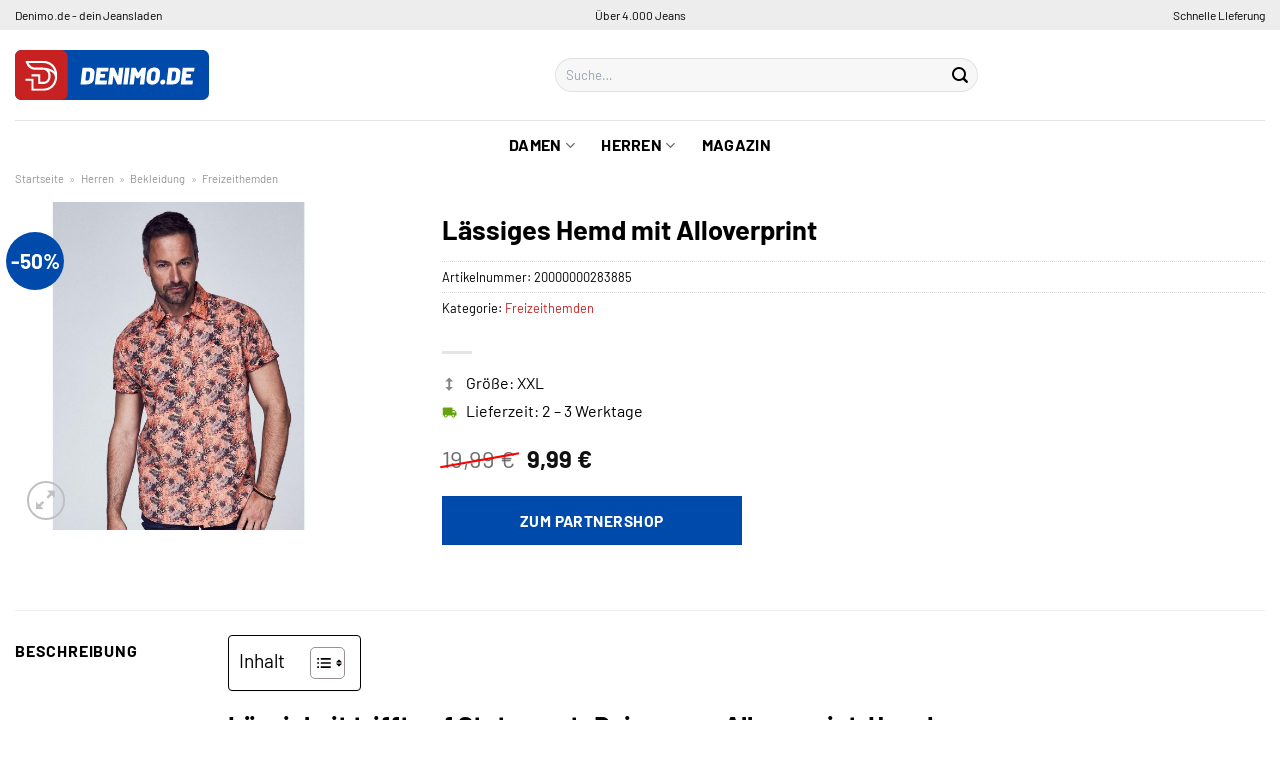

--- FILE ---
content_type: text/html; charset=UTF-8
request_url: https://www.denimo.de/laessiges-hemd-mit-alloverprint-4/
body_size: 31802
content:
<!DOCTYPE html>
<html lang="de" class="loading-site no-js">
<head><meta charset="UTF-8" /><script>if(navigator.userAgent.match(/MSIE|Internet Explorer/i)||navigator.userAgent.match(/Trident\/7\..*?rv:11/i)){var href=document.location.href;if(!href.match(/[?&]nowprocket/)){if(href.indexOf("?")==-1){if(href.indexOf("#")==-1){document.location.href=href+"?nowprocket=1"}else{document.location.href=href.replace("#","?nowprocket=1#")}}else{if(href.indexOf("#")==-1){document.location.href=href+"&nowprocket=1"}else{document.location.href=href.replace("#","&nowprocket=1#")}}}}</script><script>class RocketLazyLoadScripts{constructor(){this.v="1.2.3",this.triggerEvents=["keydown","mousedown","mousemove","touchmove","touchstart","touchend","wheel"],this.userEventHandler=this._triggerListener.bind(this),this.touchStartHandler=this._onTouchStart.bind(this),this.touchMoveHandler=this._onTouchMove.bind(this),this.touchEndHandler=this._onTouchEnd.bind(this),this.clickHandler=this._onClick.bind(this),this.interceptedClicks=[],window.addEventListener("pageshow",t=>{this.persisted=t.persisted}),window.addEventListener("DOMContentLoaded",()=>{this._preconnect3rdParties()}),this.delayedScripts={normal:[],async:[],defer:[]},this.trash=[],this.allJQueries=[]}_addUserInteractionListener(t){if(document.hidden){t._triggerListener();return}this.triggerEvents.forEach(e=>window.addEventListener(e,t.userEventHandler,{passive:!0})),window.addEventListener("touchstart",t.touchStartHandler,{passive:!0}),window.addEventListener("mousedown",t.touchStartHandler),document.addEventListener("visibilitychange",t.userEventHandler)}_removeUserInteractionListener(){this.triggerEvents.forEach(t=>window.removeEventListener(t,this.userEventHandler,{passive:!0})),document.removeEventListener("visibilitychange",this.userEventHandler)}_onTouchStart(t){"HTML"!==t.target.tagName&&(window.addEventListener("touchend",this.touchEndHandler),window.addEventListener("mouseup",this.touchEndHandler),window.addEventListener("touchmove",this.touchMoveHandler,{passive:!0}),window.addEventListener("mousemove",this.touchMoveHandler),t.target.addEventListener("click",this.clickHandler),this._renameDOMAttribute(t.target,"onclick","rocket-onclick"),this._pendingClickStarted())}_onTouchMove(t){window.removeEventListener("touchend",this.touchEndHandler),window.removeEventListener("mouseup",this.touchEndHandler),window.removeEventListener("touchmove",this.touchMoveHandler,{passive:!0}),window.removeEventListener("mousemove",this.touchMoveHandler),t.target.removeEventListener("click",this.clickHandler),this._renameDOMAttribute(t.target,"rocket-onclick","onclick"),this._pendingClickFinished()}_onTouchEnd(t){window.removeEventListener("touchend",this.touchEndHandler),window.removeEventListener("mouseup",this.touchEndHandler),window.removeEventListener("touchmove",this.touchMoveHandler,{passive:!0}),window.removeEventListener("mousemove",this.touchMoveHandler)}_onClick(t){t.target.removeEventListener("click",this.clickHandler),this._renameDOMAttribute(t.target,"rocket-onclick","onclick"),this.interceptedClicks.push(t),t.preventDefault(),t.stopPropagation(),t.stopImmediatePropagation(),this._pendingClickFinished()}_replayClicks(){window.removeEventListener("touchstart",this.touchStartHandler,{passive:!0}),window.removeEventListener("mousedown",this.touchStartHandler),this.interceptedClicks.forEach(t=>{t.target.dispatchEvent(new MouseEvent("click",{view:t.view,bubbles:!0,cancelable:!0}))})}_waitForPendingClicks(){return new Promise(t=>{this._isClickPending?this._pendingClickFinished=t:t()})}_pendingClickStarted(){this._isClickPending=!0}_pendingClickFinished(){this._isClickPending=!1}_renameDOMAttribute(t,e,r){t.hasAttribute&&t.hasAttribute(e)&&(event.target.setAttribute(r,event.target.getAttribute(e)),event.target.removeAttribute(e))}_triggerListener(){this._removeUserInteractionListener(this),"loading"===document.readyState?document.addEventListener("DOMContentLoaded",this._loadEverythingNow.bind(this)):this._loadEverythingNow()}_preconnect3rdParties(){let t=[];document.querySelectorAll("script[type=rocketlazyloadscript]").forEach(e=>{if(e.hasAttribute("src")){let r=new URL(e.src).origin;r!==location.origin&&t.push({src:r,crossOrigin:e.crossOrigin||"module"===e.getAttribute("data-rocket-type")})}}),t=[...new Map(t.map(t=>[JSON.stringify(t),t])).values()],this._batchInjectResourceHints(t,"preconnect")}async _loadEverythingNow(){this.lastBreath=Date.now(),this._delayEventListeners(this),this._delayJQueryReady(this),this._handleDocumentWrite(),this._registerAllDelayedScripts(),this._preloadAllScripts(),await this._loadScriptsFromList(this.delayedScripts.normal),await this._loadScriptsFromList(this.delayedScripts.defer),await this._loadScriptsFromList(this.delayedScripts.async);try{await this._triggerDOMContentLoaded(),await this._triggerWindowLoad()}catch(t){console.error(t)}window.dispatchEvent(new Event("rocket-allScriptsLoaded")),this._waitForPendingClicks().then(()=>{this._replayClicks()}),this._emptyTrash()}_registerAllDelayedScripts(){document.querySelectorAll("script[type=rocketlazyloadscript]").forEach(t=>{t.hasAttribute("data-rocket-src")?t.hasAttribute("async")&&!1!==t.async?this.delayedScripts.async.push(t):t.hasAttribute("defer")&&!1!==t.defer||"module"===t.getAttribute("data-rocket-type")?this.delayedScripts.defer.push(t):this.delayedScripts.normal.push(t):this.delayedScripts.normal.push(t)})}async _transformScript(t){return new Promise((await this._littleBreath(),navigator.userAgent.indexOf("Firefox/")>0||""===navigator.vendor)?e=>{let r=document.createElement("script");[...t.attributes].forEach(t=>{let e=t.nodeName;"type"!==e&&("data-rocket-type"===e&&(e="type"),"data-rocket-src"===e&&(e="src"),r.setAttribute(e,t.nodeValue))}),t.text&&(r.text=t.text),r.hasAttribute("src")?(r.addEventListener("load",e),r.addEventListener("error",e)):(r.text=t.text,e());try{t.parentNode.replaceChild(r,t)}catch(i){e()}}:async e=>{function r(){t.setAttribute("data-rocket-status","failed"),e()}try{let i=t.getAttribute("data-rocket-type"),n=t.getAttribute("data-rocket-src");t.text,i?(t.type=i,t.removeAttribute("data-rocket-type")):t.removeAttribute("type"),t.addEventListener("load",function r(){t.setAttribute("data-rocket-status","executed"),e()}),t.addEventListener("error",r),n?(t.removeAttribute("data-rocket-src"),t.src=n):t.src="data:text/javascript;base64,"+window.btoa(unescape(encodeURIComponent(t.text)))}catch(s){r()}})}async _loadScriptsFromList(t){let e=t.shift();return e&&e.isConnected?(await this._transformScript(e),this._loadScriptsFromList(t)):Promise.resolve()}_preloadAllScripts(){this._batchInjectResourceHints([...this.delayedScripts.normal,...this.delayedScripts.defer,...this.delayedScripts.async],"preload")}_batchInjectResourceHints(t,e){var r=document.createDocumentFragment();t.forEach(t=>{let i=t.getAttribute&&t.getAttribute("data-rocket-src")||t.src;if(i){let n=document.createElement("link");n.href=i,n.rel=e,"preconnect"!==e&&(n.as="script"),t.getAttribute&&"module"===t.getAttribute("data-rocket-type")&&(n.crossOrigin=!0),t.crossOrigin&&(n.crossOrigin=t.crossOrigin),t.integrity&&(n.integrity=t.integrity),r.appendChild(n),this.trash.push(n)}}),document.head.appendChild(r)}_delayEventListeners(t){let e={};function r(t,r){!function t(r){!e[r]&&(e[r]={originalFunctions:{add:r.addEventListener,remove:r.removeEventListener},eventsToRewrite:[]},r.addEventListener=function(){arguments[0]=i(arguments[0]),e[r].originalFunctions.add.apply(r,arguments)},r.removeEventListener=function(){arguments[0]=i(arguments[0]),e[r].originalFunctions.remove.apply(r,arguments)});function i(t){return e[r].eventsToRewrite.indexOf(t)>=0?"rocket-"+t:t}}(t),e[t].eventsToRewrite.push(r)}function i(t,e){let r=t[e];Object.defineProperty(t,e,{get:()=>r||function(){},set(i){t["rocket"+e]=r=i}})}r(document,"DOMContentLoaded"),r(window,"DOMContentLoaded"),r(window,"load"),r(window,"pageshow"),r(document,"readystatechange"),i(document,"onreadystatechange"),i(window,"onload"),i(window,"onpageshow")}_delayJQueryReady(t){let e;function r(r){if(r&&r.fn&&!t.allJQueries.includes(r)){r.fn.ready=r.fn.init.prototype.ready=function(e){return t.domReadyFired?e.bind(document)(r):document.addEventListener("rocket-DOMContentLoaded",()=>e.bind(document)(r)),r([])};let i=r.fn.on;r.fn.on=r.fn.init.prototype.on=function(){if(this[0]===window){function t(t){return t.split(" ").map(t=>"load"===t||0===t.indexOf("load.")?"rocket-jquery-load":t).join(" ")}"string"==typeof arguments[0]||arguments[0]instanceof String?arguments[0]=t(arguments[0]):"object"==typeof arguments[0]&&Object.keys(arguments[0]).forEach(e=>{let r=arguments[0][e];delete arguments[0][e],arguments[0][t(e)]=r})}return i.apply(this,arguments),this},t.allJQueries.push(r)}e=r}r(window.jQuery),Object.defineProperty(window,"jQuery",{get:()=>e,set(t){r(t)}})}async _triggerDOMContentLoaded(){this.domReadyFired=!0,await this._littleBreath(),document.dispatchEvent(new Event("rocket-DOMContentLoaded")),await this._littleBreath(),window.dispatchEvent(new Event("rocket-DOMContentLoaded")),await this._littleBreath(),document.dispatchEvent(new Event("rocket-readystatechange")),await this._littleBreath(),document.rocketonreadystatechange&&document.rocketonreadystatechange()}async _triggerWindowLoad(){await this._littleBreath(),window.dispatchEvent(new Event("rocket-load")),await this._littleBreath(),window.rocketonload&&window.rocketonload(),await this._littleBreath(),this.allJQueries.forEach(t=>t(window).trigger("rocket-jquery-load")),await this._littleBreath();let t=new Event("rocket-pageshow");t.persisted=this.persisted,window.dispatchEvent(t),await this._littleBreath(),window.rocketonpageshow&&window.rocketonpageshow({persisted:this.persisted})}_handleDocumentWrite(){let t=new Map;document.write=document.writeln=function(e){let r=document.currentScript;r||console.error("WPRocket unable to document.write this: "+e);let i=document.createRange(),n=r.parentElement,s=t.get(r);void 0===s&&(s=r.nextSibling,t.set(r,s));let a=document.createDocumentFragment();i.setStart(a,0),a.appendChild(i.createContextualFragment(e)),n.insertBefore(a,s)}}async _littleBreath(){Date.now()-this.lastBreath>45&&(await this._requestAnimFrame(),this.lastBreath=Date.now())}async _requestAnimFrame(){return document.hidden?new Promise(t=>setTimeout(t)):new Promise(t=>requestAnimationFrame(t))}_emptyTrash(){this.trash.forEach(t=>t.remove())}static run(){let t=new RocketLazyLoadScripts;t._addUserInteractionListener(t)}}RocketLazyLoadScripts.run();</script>
	
	<link rel="profile" href="http://gmpg.org/xfn/11" />
	<link rel="pingback" href="https://www.denimo.de/xmlrpc.php" />

	<script type="rocketlazyloadscript">(function(html){html.className = html.className.replace(/\bno-js\b/,'js')})(document.documentElement);</script>
<meta name='robots' content='index, follow, max-image-preview:large, max-snippet:-1, max-video-preview:-1' />
<link rel="preload" href="https://www.denimo.de/wp-content/plugins/rate-my-post/public/css/fonts/ratemypost.ttf" type="font/ttf" as="font" crossorigin="anonymous"><meta name="viewport" content="width=device-width, initial-scale=1" />
	<!-- This site is optimized with the Yoast SEO plugin v26.6 - https://yoast.com/wordpress/plugins/seo/ -->
	<title>Lässiges Hemd mit Alloverprint hier bei Denimo.de kaufen</title>
	<meta name="description" content="Jetzt hier Lässiges Hemd mit Alloverprint online günstig kaufen ✓ bis zu 30% günstiger ✓ alle Größen ✓ schnelle Lieferung ✓" />
	<link rel="canonical" href="https://www.denimo.de/laessiges-hemd-mit-alloverprint-4/" />
	<meta property="og:locale" content="de_DE" />
	<meta property="og:type" content="article" />
	<meta property="og:title" content="Lässiges Hemd mit Alloverprint hier bei Denimo.de kaufen" />
	<meta property="og:description" content="Jetzt hier Lässiges Hemd mit Alloverprint online günstig kaufen ✓ bis zu 30% günstiger ✓ alle Größen ✓ schnelle Lieferung ✓" />
	<meta property="og:url" content="https://www.denimo.de/laessiges-hemd-mit-alloverprint-4/" />
	<meta property="og:site_name" content="Denimo.de" />
	<meta property="article:modified_time" content="2025-05-08T18:13:18+00:00" />
	<meta property="og:image" content="https://www.denimo.de/wp-content/uploads/2023/05/20000000283883_mv_G1_1-2.jpg" />
	<meta property="og:image:width" content="1200" />
	<meta property="og:image:height" content="1200" />
	<meta property="og:image:type" content="image/jpeg" />
	<meta name="twitter:card" content="summary_large_image" />
	<script type="application/ld+json" class="yoast-schema-graph">{"@context":"https://schema.org","@graph":[{"@type":"WebPage","@id":"https://www.denimo.de/laessiges-hemd-mit-alloverprint-4/","url":"https://www.denimo.de/laessiges-hemd-mit-alloverprint-4/","name":"Lässiges Hemd mit Alloverprint hier bei Denimo.de kaufen","isPartOf":{"@id":"https://www.denimo.de/#website"},"primaryImageOfPage":{"@id":"https://www.denimo.de/laessiges-hemd-mit-alloverprint-4/#primaryimage"},"image":{"@id":"https://www.denimo.de/laessiges-hemd-mit-alloverprint-4/#primaryimage"},"thumbnailUrl":"https://www.denimo.de/wp-content/uploads/2023/05/20000000283883_mv_G1_1-2.jpg","datePublished":"2023-05-08T19:05:38+00:00","dateModified":"2025-05-08T18:13:18+00:00","description":"Jetzt hier Lässiges Hemd mit Alloverprint online günstig kaufen ✓ bis zu 30% günstiger ✓ alle Größen ✓ schnelle Lieferung ✓","breadcrumb":{"@id":"https://www.denimo.de/laessiges-hemd-mit-alloverprint-4/#breadcrumb"},"inLanguage":"de","potentialAction":[{"@type":"ReadAction","target":["https://www.denimo.de/laessiges-hemd-mit-alloverprint-4/"]}]},{"@type":"ImageObject","inLanguage":"de","@id":"https://www.denimo.de/laessiges-hemd-mit-alloverprint-4/#primaryimage","url":"https://www.denimo.de/wp-content/uploads/2023/05/20000000283883_mv_G1_1-2.jpg","contentUrl":"https://www.denimo.de/wp-content/uploads/2023/05/20000000283883_mv_G1_1-2.jpg","width":1200,"height":1200,"caption":"Lässiges Hemd mit Alloverprint"},{"@type":"BreadcrumbList","@id":"https://www.denimo.de/laessiges-hemd-mit-alloverprint-4/#breadcrumb","itemListElement":[{"@type":"ListItem","position":1,"name":"Startseite","item":"https://www.denimo.de/"},{"@type":"ListItem","position":2,"name":"Shop","item":"https://www.denimo.de/shop/"},{"@type":"ListItem","position":3,"name":"Lässiges Hemd mit Alloverprint"}]},{"@type":"WebSite","@id":"https://www.denimo.de/#website","url":"https://www.denimo.de/","name":"Denimo.de","description":"","publisher":{"@id":"https://www.denimo.de/#organization"},"potentialAction":[{"@type":"SearchAction","target":{"@type":"EntryPoint","urlTemplate":"https://www.denimo.de/?s={search_term_string}"},"query-input":{"@type":"PropertyValueSpecification","valueRequired":true,"valueName":"search_term_string"}}],"inLanguage":"de"},{"@type":"Organization","@id":"https://www.denimo.de/#organization","name":"Denimo.de","url":"https://www.denimo.de/","logo":{"@type":"ImageObject","inLanguage":"de","@id":"https://www.denimo.de/#/schema/logo/image/","url":"https://www.denimo.de/wp-content/uploads/2022/03/cropped-denimo-favicon.png","contentUrl":"https://www.denimo.de/wp-content/uploads/2022/03/cropped-denimo-favicon.png","width":512,"height":512,"caption":"Denimo.de"},"image":{"@id":"https://www.denimo.de/#/schema/logo/image/"}}]}</script>
	<!-- / Yoast SEO plugin. -->



<link rel='prefetch' href='https://www.denimo.de/wp-content/themes/flatsome/assets/js/flatsome.js?ver=a0a7aee297766598a20e' />
<link rel='prefetch' href='https://www.denimo.de/wp-content/themes/flatsome/assets/js/chunk.slider.js?ver=3.18.6' />
<link rel='prefetch' href='https://www.denimo.de/wp-content/themes/flatsome/assets/js/chunk.popups.js?ver=3.18.6' />
<link rel='prefetch' href='https://www.denimo.de/wp-content/themes/flatsome/assets/js/chunk.tooltips.js?ver=3.18.6' />
<link rel='prefetch' href='https://www.denimo.de/wp-content/themes/flatsome/assets/js/woocommerce.js?ver=49415fe6a9266f32f1f2' />
<style id='wp-img-auto-sizes-contain-inline-css' type='text/css'>
img:is([sizes=auto i],[sizes^="auto," i]){contain-intrinsic-size:3000px 1500px}
/*# sourceURL=wp-img-auto-sizes-contain-inline-css */
</style>
<link data-minify="1" rel='stylesheet' id='maintenanceLayer-css' href='https://www.denimo.de/wp-content/cache/min/1/wp-content/plugins/dailylead_maintenance/css/layer.css?ver=1765549004' type='text/css' media='all' />
<link data-minify="1" rel='stylesheet' id='rate-my-post-css' href='https://www.denimo.de/wp-content/cache/min/1/wp-content/plugins/rate-my-post/public/css/rate-my-post.css?ver=1765549004' type='text/css' media='all' />
<style id='rate-my-post-inline-css' type='text/css'>
.rmp-widgets-container p {  font-size: 12px;}.rmp-rating-widget .rmp-icon--ratings {  font-size: 12px;}
/*# sourceURL=rate-my-post-inline-css */
</style>
<link rel='stylesheet' id='photoswipe-css' href='https://www.denimo.de/wp-content/plugins/woocommerce/assets/css/photoswipe/photoswipe.min.css?ver=9.4.1' type='text/css' media='all' />
<link rel='stylesheet' id='photoswipe-default-skin-css' href='https://www.denimo.de/wp-content/plugins/woocommerce/assets/css/photoswipe/default-skin/default-skin.min.css?ver=9.4.1' type='text/css' media='all' />
<style id='woocommerce-inline-inline-css' type='text/css'>
.woocommerce form .form-row .required { visibility: visible; }
/*# sourceURL=woocommerce-inline-inline-css */
</style>
<link rel='stylesheet' id='ez-toc-css' href='https://www.denimo.de/wp-content/plugins/easy-table-of-contents/assets/css/screen.min.css?ver=2.0.80' type='text/css' media='all' />
<style id='ez-toc-inline-css' type='text/css'>
div#ez-toc-container .ez-toc-title {font-size: 120%;}div#ez-toc-container .ez-toc-title {font-weight: 500;}div#ez-toc-container ul li , div#ez-toc-container ul li a {font-size: 95%;}div#ez-toc-container ul li , div#ez-toc-container ul li a {font-weight: 500;}div#ez-toc-container nav ul ul li {font-size: 90%;}div#ez-toc-container {background: #fff;border: 1px solid #000000;}div#ez-toc-container p.ez-toc-title , #ez-toc-container .ez_toc_custom_title_icon , #ez-toc-container .ez_toc_custom_toc_icon {color: #000000;}div#ez-toc-container ul.ez-toc-list a {color: #000000;}div#ez-toc-container ul.ez-toc-list a:hover {color: #000000;}div#ez-toc-container ul.ez-toc-list a:visited {color: #000000;}.ez-toc-counter nav ul li a::before {color: ;}.ez-toc-box-title {font-weight: bold; margin-bottom: 10px; text-align: center; text-transform: uppercase; letter-spacing: 1px; color: #666; padding-bottom: 5px;position:absolute;top:-4%;left:5%;background-color: inherit;transition: top 0.3s ease;}.ez-toc-box-title.toc-closed {top:-25%;}
.ez-toc-container-direction {direction: ltr;}.ez-toc-counter ul{counter-reset: item ;}.ez-toc-counter nav ul li a::before {content: counters(item, '.', decimal) '. ';display: inline-block;counter-increment: item;flex-grow: 0;flex-shrink: 0;margin-right: .2em; float: left; }.ez-toc-widget-direction {direction: ltr;}.ez-toc-widget-container ul{counter-reset: item ;}.ez-toc-widget-container nav ul li a::before {content: counters(item, '.', decimal) '. ';display: inline-block;counter-increment: item;flex-grow: 0;flex-shrink: 0;margin-right: .2em; float: left; }
/*# sourceURL=ez-toc-inline-css */
</style>
<link data-minify="1" rel='stylesheet' id='flatsome-main-css' href='https://www.denimo.de/wp-content/cache/min/1/wp-content/themes/flatsome/assets/css/flatsome.css?ver=1765549004' type='text/css' media='all' />
<style id='flatsome-main-inline-css' type='text/css'>
@font-face {
				font-family: "fl-icons";
				font-display: block;
				src: url(https://www.denimo.de/wp-content/themes/flatsome/assets/css/icons/fl-icons.eot?v=3.18.6);
				src:
					url(https://www.denimo.de/wp-content/themes/flatsome/assets/css/icons/fl-icons.eot#iefix?v=3.18.6) format("embedded-opentype"),
					url(https://www.denimo.de/wp-content/themes/flatsome/assets/css/icons/fl-icons.woff2?v=3.18.6) format("woff2"),
					url(https://www.denimo.de/wp-content/themes/flatsome/assets/css/icons/fl-icons.ttf?v=3.18.6) format("truetype"),
					url(https://www.denimo.de/wp-content/themes/flatsome/assets/css/icons/fl-icons.woff?v=3.18.6) format("woff"),
					url(https://www.denimo.de/wp-content/themes/flatsome/assets/css/icons/fl-icons.svg?v=3.18.6#fl-icons) format("svg");
			}
/*# sourceURL=flatsome-main-inline-css */
</style>
<link data-minify="1" rel='stylesheet' id='flatsome-shop-css' href='https://www.denimo.de/wp-content/cache/min/1/wp-content/themes/flatsome/assets/css/flatsome-shop.css?ver=1765549004' type='text/css' media='all' />
<script data-minify="1" type="text/javascript" src="https://www.denimo.de/wp-content/cache/min/1/wp-content/plugins/dailylead_maintenance/js/layerShow.js?ver=1765549004" id="maintenanceLayerShow-js" defer></script>
<script data-minify="1" type="text/javascript" src="https://www.denimo.de/wp-content/cache/min/1/wp-content/plugins/dailylead_maintenance/js/layer.js?ver=1765549004" id="maintenanceLayer-js" defer></script>
<script type="rocketlazyloadscript" data-rocket-type="text/javascript" data-rocket-src="https://www.denimo.de/wp-includes/js/jquery/jquery.min.js?ver=3.7.1" id="jquery-core-js" defer></script>
<script type="rocketlazyloadscript" data-rocket-type="text/javascript" data-rocket-src="https://www.denimo.de/wp-content/plugins/woocommerce/assets/js/jquery-blockui/jquery.blockUI.min.js?ver=2.7.0-wc.9.4.1" id="jquery-blockui-js" data-wp-strategy="defer" defer></script>
<script type="text/javascript" id="wc-add-to-cart-js-extra">
/* <![CDATA[ */
var wc_add_to_cart_params = {"ajax_url":"/wp-admin/admin-ajax.php","wc_ajax_url":"/?wc-ajax=%%endpoint%%","i18n_view_cart":"Warenkorb anzeigen","cart_url":"https://www.denimo.de/cart/","is_cart":"","cart_redirect_after_add":"no"};
//# sourceURL=wc-add-to-cart-js-extra
/* ]]> */
</script>
<script type="rocketlazyloadscript" data-rocket-type="text/javascript" data-rocket-src="https://www.denimo.de/wp-content/plugins/woocommerce/assets/js/frontend/add-to-cart.min.js?ver=9.4.1" id="wc-add-to-cart-js" defer="defer" data-wp-strategy="defer"></script>
<script type="rocketlazyloadscript" data-rocket-type="text/javascript" data-rocket-src="https://www.denimo.de/wp-content/plugins/woocommerce/assets/js/photoswipe/photoswipe.min.js?ver=4.1.1-wc.9.4.1" id="photoswipe-js" defer="defer" data-wp-strategy="defer"></script>
<script type="rocketlazyloadscript" data-rocket-type="text/javascript" data-rocket-src="https://www.denimo.de/wp-content/plugins/woocommerce/assets/js/photoswipe/photoswipe-ui-default.min.js?ver=4.1.1-wc.9.4.1" id="photoswipe-ui-default-js" defer="defer" data-wp-strategy="defer"></script>
<script type="text/javascript" id="wc-single-product-js-extra">
/* <![CDATA[ */
var wc_single_product_params = {"i18n_required_rating_text":"Bitte w\u00e4hle eine Bewertung","review_rating_required":"yes","flexslider":{"rtl":false,"animation":"slide","smoothHeight":true,"directionNav":false,"controlNav":"thumbnails","slideshow":false,"animationSpeed":500,"animationLoop":false,"allowOneSlide":false},"zoom_enabled":"","zoom_options":[],"photoswipe_enabled":"1","photoswipe_options":{"shareEl":false,"closeOnScroll":false,"history":false,"hideAnimationDuration":0,"showAnimationDuration":0},"flexslider_enabled":""};
//# sourceURL=wc-single-product-js-extra
/* ]]> */
</script>
<script type="rocketlazyloadscript" data-rocket-type="text/javascript" data-rocket-src="https://www.denimo.de/wp-content/plugins/woocommerce/assets/js/frontend/single-product.min.js?ver=9.4.1" id="wc-single-product-js" defer="defer" data-wp-strategy="defer"></script>
<script type="rocketlazyloadscript" data-rocket-type="text/javascript" data-rocket-src="https://www.denimo.de/wp-content/plugins/woocommerce/assets/js/js-cookie/js.cookie.min.js?ver=2.1.4-wc.9.4.1" id="js-cookie-js" data-wp-strategy="defer" defer></script>
<style>.woocommerce-product-gallery{ opacity: 1 !important; }</style><script type="rocketlazyloadscript">
  var _paq = window._paq = window._paq || [];
  /* tracker methods like "setCustomDimension" should be called before "trackPageView" */
  _paq.push(['trackPageView']);
  _paq.push(['enableLinkTracking']);
  (function() {
    var u="//stats.dailylead.de/";
    _paq.push(['setTrackerUrl', u+'matomo.php']);
    _paq.push(['setSiteId', '12']);
    var d=document, g=d.createElement('script'), s=d.getElementsByTagName('script')[0];
    g.async=true; g.src=u+'matomo.js'; s.parentNode.insertBefore(g,s);
  })();
</script>	<noscript><style>.woocommerce-product-gallery{ opacity: 1 !important; }</style></noscript>
	<style class='wp-fonts-local' type='text/css'>
@font-face{font-family:Inter;font-style:normal;font-weight:300 900;font-display:fallback;src:url('https://www.denimo.de/wp-content/plugins/woocommerce/assets/fonts/Inter-VariableFont_slnt,wght.woff2') format('woff2');font-stretch:normal;}
@font-face{font-family:Cardo;font-style:normal;font-weight:400;font-display:fallback;src:url('https://www.denimo.de/wp-content/plugins/woocommerce/assets/fonts/cardo_normal_400.woff2') format('woff2');}
</style>
<link rel="icon" href="https://www.denimo.de/wp-content/uploads/2022/03/cropped-denimo-favicon-32x32.png" sizes="32x32" />
<link rel="icon" href="https://www.denimo.de/wp-content/uploads/2022/03/cropped-denimo-favicon-192x192.png" sizes="192x192" />
<link rel="apple-touch-icon" href="https://www.denimo.de/wp-content/uploads/2022/03/cropped-denimo-favicon-180x180.png" />
<meta name="msapplication-TileImage" content="https://www.denimo.de/wp-content/uploads/2022/03/cropped-denimo-favicon-270x270.png" />
<style id="custom-css" type="text/css">:root {--primary-color: #c72121;--fs-color-primary: #c72121;--fs-color-secondary: #004aab;--fs-color-success: #7a9c59;--fs-color-alert: #b20000;--fs-experimental-link-color: #c72121;--fs-experimental-link-color-hover: #000000;}.tooltipster-base {--tooltip-color: #fff;--tooltip-bg-color: #000;}.off-canvas-right .mfp-content, .off-canvas-left .mfp-content {--drawer-width: 300px;}.off-canvas .mfp-content.off-canvas-cart {--drawer-width: 360px;}.container-width, .full-width .ubermenu-nav, .container, .row{max-width: 1420px}.row.row-collapse{max-width: 1390px}.row.row-small{max-width: 1412.5px}.row.row-large{max-width: 1450px}.header-main{height: 90px}#logo img{max-height: 90px}#logo{width:510px;}#logo img{padding:20px 0;}.header-bottom{min-height: 50px}.header-top{min-height: 30px}.transparent .header-main{height: 90px}.transparent #logo img{max-height: 90px}.has-transparent + .page-title:first-of-type,.has-transparent + #main > .page-title,.has-transparent + #main > div > .page-title,.has-transparent + #main .page-header-wrapper:first-of-type .page-title{padding-top: 170px;}.header.show-on-scroll,.stuck .header-main{height:70px!important}.stuck #logo img{max-height: 70px!important}.search-form{ width: 60%;}.header-bottom {background-color: #ffffff}.stuck .header-main .nav > li > a{line-height: 50px }.header-bottom-nav > li > a{line-height: 16px }@media (max-width: 549px) {.header-main{height: 70px}#logo img{max-height: 70px}}.main-menu-overlay{background-color: #ffffff}.nav-dropdown{font-size:100%}.header-top{background-color:#ededed!important;}body{color: #000000}h1,h2,h3,h4,h5,h6,.heading-font{color: #000000;}body{font-size: 100%;}@media screen and (max-width: 549px){body{font-size: 100%;}}body{font-family: Barlow, sans-serif;}body {font-weight: 400;font-style: normal;}.nav > li > a {font-family: Barlow, sans-serif;}.mobile-sidebar-levels-2 .nav > li > ul > li > a {font-family: Barlow, sans-serif;}.nav > li > a,.mobile-sidebar-levels-2 .nav > li > ul > li > a {font-weight: 700;font-style: normal;}h1,h2,h3,h4,h5,h6,.heading-font, .off-canvas-center .nav-sidebar.nav-vertical > li > a{font-family: Barlow, sans-serif;}h1,h2,h3,h4,h5,h6,.heading-font,.banner h1,.banner h2 {font-weight: 700;font-style: normal;}.alt-font{font-family: "Dancing Script", sans-serif;}.alt-font {font-weight: 400!important;font-style: normal!important;}.header:not(.transparent) .header-nav-main.nav > li > a {color: #000000;}.header:not(.transparent) .header-bottom-nav.nav > li > a{color: #000000;}.widget:where(:not(.widget_shopping_cart)) a{color: #000000;}.widget:where(:not(.widget_shopping_cart)) a:hover{color: #c72121;}.widget .tagcloud a:hover{border-color: #c72121; background-color: #c72121;}.has-equal-box-heights .box-image {padding-top: 100%;}@media screen and (min-width: 550px){.products .box-vertical .box-image{min-width: 300px!important;width: 300px!important;}}.header-main .social-icons,.header-main .cart-icon strong,.header-main .menu-title,.header-main .header-button > .button.is-outline,.header-main .nav > li > a > i:not(.icon-angle-down){color: #000000!important;}.header-main .header-button > .button.is-outline,.header-main .cart-icon strong:after,.header-main .cart-icon strong{border-color: #000000!important;}.header-main .header-button > .button:not(.is-outline){background-color: #000000!important;}.header-main .current-dropdown .cart-icon strong,.header-main .header-button > .button:hover,.header-main .header-button > .button:hover i,.header-main .header-button > .button:hover span{color:#FFF!important;}.header-main .menu-title:hover,.header-main .social-icons a:hover,.header-main .header-button > .button.is-outline:hover,.header-main .nav > li > a:hover > i:not(.icon-angle-down){color: #000000!important;}.header-main .current-dropdown .cart-icon strong,.header-main .header-button > .button:hover{background-color: #000000!important;}.header-main .current-dropdown .cart-icon strong:after,.header-main .current-dropdown .cart-icon strong,.header-main .header-button > .button:hover{border-color: #000000!important;}.absolute-footer, html{background-color: #ffffff}.page-title-small + main .product-container > .row{padding-top:0;}.nav-vertical-fly-out > li + li {border-top-width: 1px; border-top-style: solid;}/* Custom CSS *//* lato-regular - latin */@font-face {font-family: 'Lato';font-style: normal;font-weight: 400;src: url('../fonts/lato-v22-latin-regular.eot'); /* IE9 Compat Modes */src: local(''), url('../fonts/lato-v22-latin-regular.eot?#iefix') format('embedded-opentype'), /* IE6-IE8 */ url('../fonts/lato-v22-latin-regular.woff2') format('woff2'), /* Super Modern Browsers */ url('../fonts/lato-v22-latin-regular.woff') format('woff'), /* Modern Browsers */ url('../fonts/lato-v22-latin-regular.ttf') format('truetype'), /* Safari, Android, iOS */ url('../fonts/lato-v22-latin-regular.svg#Lato') format('svg'); /* Legacy iOS */}/* lato-700 - latin */@font-face {font-family: 'Lato';font-style: normal;font-weight: 700;src: url('../fonts/lato-v22-latin-700.eot'); /* IE9 Compat Modes */src: local(''), url('../fonts/lato-v22-latin-700.eot?#iefix') format('embedded-opentype'), /* IE6-IE8 */ url('../fonts/lato-v22-latin-700.woff2') format('woff2'), /* Super Modern Browsers */ url('../fonts/lato-v22-latin-700.woff') format('woff'), /* Modern Browsers */ url('../fonts/lato-v22-latin-700.ttf') format('truetype'), /* Safari, Android, iOS */ url('../fonts/lato-v22-latin-700.svg#Lato') format('svg'); /* Legacy iOS */}.header-vertical-menu__opener {font-size: initial;}.off-canvas-right .mfp-content, .off-canvas-left .mfp-content {max-width: 300px;width:100%}.off-canvas-left.mfp-ready .mfp-close {color: black;}.product-summary .woocommerce-Price-currencySymbol {font-size: inherit;vertical-align: inherit;margin-top: inherit;}.product-section-title-related {text-align: center;padding-top: 45px;}.yith-wcwl-add-to-wishlist {margin-top: 10px;margin-bottom: 30px;}@media screen and (min-width: 850px) {.page-title-inner {padding-top: 0;min-height: auto;}}/*** START Sticky Banner ***/.sticky-add-to-cart__product img {display: none;}.sticky-add-to-cart__product .product-title-small {display: none;}.sticky-add-to-cart--active .cart {margin: 0 3px 0 15px;padding-top: 5px;padding-bottom: 5px;max-width: 270px;flex-grow: 1;}.sticky-add-to-cart.sticky-add-to-cart--active .single_add_to_cart_button{margin: 0;padding-top: 7px;padding-bottom: 7px;border-radius: 99px;width: 100%;}.single_add_to_cart_button,.sticky-add-to-cart:not(.sticky-add-to-cart--active) .single_add_to_cart_button {padding: 5px;max-width: 300px;width:100%;margin:0;}.sticky-add-to-cart--active {-webkit-backdrop-filter: blur(7px);backdrop-filter: blur(7px);display: flex;justify-content: center;padding: 3px 10px;}.sticky-add-to-cart__product .product-title-small {height: 14px;overflow: hidden;}.sticky-add-to-cart--active .woocommerce-variation-price, .sticky-add-to-cart--active .product-page-price {font-size: 24px;}.sticky-add-to-cart--active .price del {font-size: 50%;margin-bottom: 4px;}.sticky-add-to-cart--active .price del::after {width: 50%;}.sticky-add-to-cart--active .price-wrapper .price {display: flex;flex-direction: column;}/*** END Sticky Banner ***/.yadore {display: grid;grid-template-columns: repeat(4,minmax(0,1fr));gap:1rem;}.col-4 .yadore {display: grid;grid-template-columns: repeat(4,minmax(0,1fr));gap:1rem;}.yadore .yadore-item {background: #fff;border-radius: 15px;}.yadore .yadore-item li.delivery_time,.yadore .yadore-item li.stock_status,.yadore .yadore-item li.stock_status.nicht {list-style-type: none;padding: 0px 0 0px 24px;margin: 0px!important;}.yadore .yadore-item img:not(.logo) {min-height: 170px;max-height: 170px;}.yadore .yadore-item img.logo {max-width: 70px;max-height: 30px;}.ayo-logo-name {margin-top: 12px;display: block;white-space: nowrap;font-size: xx-small;}.product-info {display: flex;flex-direction: column;padding-bottom: 0;}.product-info.product-title {order: 1;}.product-info .is-divider {order: 2;}.product-info .product-short-description {order: 3;}.product-info .product-short-description li {list-style-type: none;padding: 0px 0 3px 24px;margin: 0px!important;}.product-info .product-short-description li.dimensions {background: url([data-uri]) no-repeat left center;}li.delivery_time,.product-info .product-short-description li.delivery_time {background: url([data-uri]) no-repeat left center;}li.delivery_time,.product-info .product-short-description li.delivery_time {background: url([data-uri]) no-repeat left center;}/*li.stock_status,*/.product-info .product-short-description li.stock_status.verfügbar {background: url([data-uri]) no-repeat left center;}/*li.stock_status.nicht,*/.product-info .product-short-description li.stock_status.nicht {background: url([data-uri]) no-repeat left center;}.product-info .price-wrapper {order: 4;}.product-info .price-wrapper .price {margin: 0;}.product-info .cart,.product-info .sticky-add-to-cart-wrapper {order:5;margin: 25px 0;}.product-info .yith-wcwl-add-to-wishlist {order: 6;margin: 0;}.overflow-hidden { overflow: hidden;}.overflow-hidden.banner h3 {line-height: 0;}.nowrap { white-space: nowrap;}.height-40 {height: 40px !important;}.m-0 {margin: 0 !important;}a.stretched-link:after {position: absolute;top: 0;right: 0;bottom: 0;left: 0;pointer-events: auto;content: "";background-color: rgba(0,0,0,0.0);z-index: 1;}.z-index-0 {z-index: 0;}.z-index-10 {z-index: 10;}.price del {text-decoration-line: none;position: relative;}.price del::after {content: '';position: absolute;border-top: 2px solid red;width: 100%;height: 100%;left: 0;transform: rotate(-10deg);top: 50%;}#wrapper:after {position: absolute;content: "";background: white;width: 100%;height: 35px;backdrop-filter: blur(1000px);}/* START Mobile Menu */.off-canvas-left .mfp-content, .off-canvas-right .mfp-content {width: 75%;max-width: 360px;}.off-canvas-left .mfp-content .nav>li>a, .off-canvas-right .mfp-content .nav>li>a,.mobile-sidebar-levels-2 .nav-slide>li>.sub-menu>li:not(.nav-slide-header)>a, .mobile-sidebar-levels-2 .nav-slide>li>ul.children>li:not(.nav-slide-header)>a {font-size: 1.1em;color: #000;}.mobile-sidebar-levels-2 .nav-slide>li>.sub-menu>li:not(.nav-slide-header)>a, .mobile-sidebar-levels-2 .nav-slide>li>ul.children>li:not(.nav-slide-header)>a {text-transform: none;}/* END Mobile Menu */.product-title a {color: #000000;}.product-title a:hover {color: var(--fs-experimental-link-color);}/* Custom CSS Tablet */@media (max-width: 849px){.nav li a,.nav-vertical>li>ul li a,.nav-slide-header .toggle,.mobile-sidebar-levels-2 .nav-slide>li>ul.children>li>a, .mobile-sidebar-levels-2 .nav-slide>li>.sub-menu>li>a {color: #000 !important;opacity: 1;}/*** START Sticky Banner ***/.sticky-add-to-cart--active {justify-content: space-between;font-size: .9em;}/*** END Sticky Banner ***/.yadore,.col-4 .yadore {grid-template-columns: repeat(2,minmax(0,1fr));}.post-title.is-large {font-size: 1.75em;}}/* Custom CSS Mobile */@media (max-width: 549px){/*** START Sticky Banner ***/.sticky-add-to-cart:not(.sticky-add-to-cart--active) {width: 100% !important;max-width: 100%;}.sticky-add-to-cart:not(.sticky-add-to-cart--active) .single_add_to_cart_button {padding: 5px 25px;max-width: 100%;}/*** END Sticky Banner ***/.single_add_to_cart_button {padding: 5px 25px;max-width: 100%;width: 100%;}.yadore,.col-4 .yadore {grid-template-columns: repeat(1,minmax(0,1fr));}}.label-new.menu-item > a:after{content:"Neu";}.label-hot.menu-item > a:after{content:"Hot";}.label-sale.menu-item > a:after{content:"Aktion";}.label-popular.menu-item > a:after{content:"Beliebt";}</style>		<style type="text/css" id="wp-custom-css">
			html, body {
    overflow: visible;
}		</style>
		<style id="kirki-inline-styles">/* vietnamese */
@font-face {
  font-family: 'Barlow';
  font-style: normal;
  font-weight: 400;
  font-display: swap;
  src: url(https://www.denimo.de/wp-content/fonts/barlow/7cHpv4kjgoGqM7E_A8s52Hs.woff2) format('woff2');
  unicode-range: U+0102-0103, U+0110-0111, U+0128-0129, U+0168-0169, U+01A0-01A1, U+01AF-01B0, U+0300-0301, U+0303-0304, U+0308-0309, U+0323, U+0329, U+1EA0-1EF9, U+20AB;
}
/* latin-ext */
@font-face {
  font-family: 'Barlow';
  font-style: normal;
  font-weight: 400;
  font-display: swap;
  src: url(https://www.denimo.de/wp-content/fonts/barlow/7cHpv4kjgoGqM7E_Ass52Hs.woff2) format('woff2');
  unicode-range: U+0100-02BA, U+02BD-02C5, U+02C7-02CC, U+02CE-02D7, U+02DD-02FF, U+0304, U+0308, U+0329, U+1D00-1DBF, U+1E00-1E9F, U+1EF2-1EFF, U+2020, U+20A0-20AB, U+20AD-20C0, U+2113, U+2C60-2C7F, U+A720-A7FF;
}
/* latin */
@font-face {
  font-family: 'Barlow';
  font-style: normal;
  font-weight: 400;
  font-display: swap;
  src: url(https://www.denimo.de/wp-content/fonts/barlow/7cHpv4kjgoGqM7E_DMs5.woff2) format('woff2');
  unicode-range: U+0000-00FF, U+0131, U+0152-0153, U+02BB-02BC, U+02C6, U+02DA, U+02DC, U+0304, U+0308, U+0329, U+2000-206F, U+20AC, U+2122, U+2191, U+2193, U+2212, U+2215, U+FEFF, U+FFFD;
}
/* vietnamese */
@font-face {
  font-family: 'Barlow';
  font-style: normal;
  font-weight: 700;
  font-display: swap;
  src: url(https://www.denimo.de/wp-content/fonts/barlow/7cHqv4kjgoGqM7E3t-4s6FospT4.woff2) format('woff2');
  unicode-range: U+0102-0103, U+0110-0111, U+0128-0129, U+0168-0169, U+01A0-01A1, U+01AF-01B0, U+0300-0301, U+0303-0304, U+0308-0309, U+0323, U+0329, U+1EA0-1EF9, U+20AB;
}
/* latin-ext */
@font-face {
  font-family: 'Barlow';
  font-style: normal;
  font-weight: 700;
  font-display: swap;
  src: url(https://www.denimo.de/wp-content/fonts/barlow/7cHqv4kjgoGqM7E3t-4s6VospT4.woff2) format('woff2');
  unicode-range: U+0100-02BA, U+02BD-02C5, U+02C7-02CC, U+02CE-02D7, U+02DD-02FF, U+0304, U+0308, U+0329, U+1D00-1DBF, U+1E00-1E9F, U+1EF2-1EFF, U+2020, U+20A0-20AB, U+20AD-20C0, U+2113, U+2C60-2C7F, U+A720-A7FF;
}
/* latin */
@font-face {
  font-family: 'Barlow';
  font-style: normal;
  font-weight: 700;
  font-display: swap;
  src: url(https://www.denimo.de/wp-content/fonts/barlow/7cHqv4kjgoGqM7E3t-4s51os.woff2) format('woff2');
  unicode-range: U+0000-00FF, U+0131, U+0152-0153, U+02BB-02BC, U+02C6, U+02DA, U+02DC, U+0304, U+0308, U+0329, U+2000-206F, U+20AC, U+2122, U+2191, U+2193, U+2212, U+2215, U+FEFF, U+FFFD;
}/* vietnamese */
@font-face {
  font-family: 'Dancing Script';
  font-style: normal;
  font-weight: 400;
  font-display: swap;
  src: url(https://www.denimo.de/wp-content/fonts/dancing-script/If2cXTr6YS-zF4S-kcSWSVi_sxjsohD9F50Ruu7BMSo3Rep8ltA.woff2) format('woff2');
  unicode-range: U+0102-0103, U+0110-0111, U+0128-0129, U+0168-0169, U+01A0-01A1, U+01AF-01B0, U+0300-0301, U+0303-0304, U+0308-0309, U+0323, U+0329, U+1EA0-1EF9, U+20AB;
}
/* latin-ext */
@font-face {
  font-family: 'Dancing Script';
  font-style: normal;
  font-weight: 400;
  font-display: swap;
  src: url(https://www.denimo.de/wp-content/fonts/dancing-script/If2cXTr6YS-zF4S-kcSWSVi_sxjsohD9F50Ruu7BMSo3ROp8ltA.woff2) format('woff2');
  unicode-range: U+0100-02BA, U+02BD-02C5, U+02C7-02CC, U+02CE-02D7, U+02DD-02FF, U+0304, U+0308, U+0329, U+1D00-1DBF, U+1E00-1E9F, U+1EF2-1EFF, U+2020, U+20A0-20AB, U+20AD-20C0, U+2113, U+2C60-2C7F, U+A720-A7FF;
}
/* latin */
@font-face {
  font-family: 'Dancing Script';
  font-style: normal;
  font-weight: 400;
  font-display: swap;
  src: url(https://www.denimo.de/wp-content/fonts/dancing-script/If2cXTr6YS-zF4S-kcSWSVi_sxjsohD9F50Ruu7BMSo3Sup8.woff2) format('woff2');
  unicode-range: U+0000-00FF, U+0131, U+0152-0153, U+02BB-02BC, U+02C6, U+02DA, U+02DC, U+0304, U+0308, U+0329, U+2000-206F, U+20AC, U+2122, U+2191, U+2193, U+2212, U+2215, U+FEFF, U+FFFD;
}</style><noscript><style id="rocket-lazyload-nojs-css">.rll-youtube-player, [data-lazy-src]{display:none !important;}</style></noscript><link data-minify="1" rel='stylesheet' id='wc-blocks-style-css' href='https://www.denimo.de/wp-content/cache/min/1/wp-content/plugins/woocommerce/assets/client/blocks/wc-blocks.css?ver=1765549004' type='text/css' media='all' />
<style id='global-styles-inline-css' type='text/css'>
:root{--wp--preset--aspect-ratio--square: 1;--wp--preset--aspect-ratio--4-3: 4/3;--wp--preset--aspect-ratio--3-4: 3/4;--wp--preset--aspect-ratio--3-2: 3/2;--wp--preset--aspect-ratio--2-3: 2/3;--wp--preset--aspect-ratio--16-9: 16/9;--wp--preset--aspect-ratio--9-16: 9/16;--wp--preset--color--black: #000000;--wp--preset--color--cyan-bluish-gray: #abb8c3;--wp--preset--color--white: #ffffff;--wp--preset--color--pale-pink: #f78da7;--wp--preset--color--vivid-red: #cf2e2e;--wp--preset--color--luminous-vivid-orange: #ff6900;--wp--preset--color--luminous-vivid-amber: #fcb900;--wp--preset--color--light-green-cyan: #7bdcb5;--wp--preset--color--vivid-green-cyan: #00d084;--wp--preset--color--pale-cyan-blue: #8ed1fc;--wp--preset--color--vivid-cyan-blue: #0693e3;--wp--preset--color--vivid-purple: #9b51e0;--wp--preset--color--primary: #c72121;--wp--preset--color--secondary: #004aab;--wp--preset--color--success: #7a9c59;--wp--preset--color--alert: #b20000;--wp--preset--gradient--vivid-cyan-blue-to-vivid-purple: linear-gradient(135deg,rgb(6,147,227) 0%,rgb(155,81,224) 100%);--wp--preset--gradient--light-green-cyan-to-vivid-green-cyan: linear-gradient(135deg,rgb(122,220,180) 0%,rgb(0,208,130) 100%);--wp--preset--gradient--luminous-vivid-amber-to-luminous-vivid-orange: linear-gradient(135deg,rgb(252,185,0) 0%,rgb(255,105,0) 100%);--wp--preset--gradient--luminous-vivid-orange-to-vivid-red: linear-gradient(135deg,rgb(255,105,0) 0%,rgb(207,46,46) 100%);--wp--preset--gradient--very-light-gray-to-cyan-bluish-gray: linear-gradient(135deg,rgb(238,238,238) 0%,rgb(169,184,195) 100%);--wp--preset--gradient--cool-to-warm-spectrum: linear-gradient(135deg,rgb(74,234,220) 0%,rgb(151,120,209) 20%,rgb(207,42,186) 40%,rgb(238,44,130) 60%,rgb(251,105,98) 80%,rgb(254,248,76) 100%);--wp--preset--gradient--blush-light-purple: linear-gradient(135deg,rgb(255,206,236) 0%,rgb(152,150,240) 100%);--wp--preset--gradient--blush-bordeaux: linear-gradient(135deg,rgb(254,205,165) 0%,rgb(254,45,45) 50%,rgb(107,0,62) 100%);--wp--preset--gradient--luminous-dusk: linear-gradient(135deg,rgb(255,203,112) 0%,rgb(199,81,192) 50%,rgb(65,88,208) 100%);--wp--preset--gradient--pale-ocean: linear-gradient(135deg,rgb(255,245,203) 0%,rgb(182,227,212) 50%,rgb(51,167,181) 100%);--wp--preset--gradient--electric-grass: linear-gradient(135deg,rgb(202,248,128) 0%,rgb(113,206,126) 100%);--wp--preset--gradient--midnight: linear-gradient(135deg,rgb(2,3,129) 0%,rgb(40,116,252) 100%);--wp--preset--font-size--small: 13px;--wp--preset--font-size--medium: 20px;--wp--preset--font-size--large: 36px;--wp--preset--font-size--x-large: 42px;--wp--preset--font-family--inter: "Inter", sans-serif;--wp--preset--font-family--cardo: Cardo;--wp--preset--spacing--20: 0.44rem;--wp--preset--spacing--30: 0.67rem;--wp--preset--spacing--40: 1rem;--wp--preset--spacing--50: 1.5rem;--wp--preset--spacing--60: 2.25rem;--wp--preset--spacing--70: 3.38rem;--wp--preset--spacing--80: 5.06rem;--wp--preset--shadow--natural: 6px 6px 9px rgba(0, 0, 0, 0.2);--wp--preset--shadow--deep: 12px 12px 50px rgba(0, 0, 0, 0.4);--wp--preset--shadow--sharp: 6px 6px 0px rgba(0, 0, 0, 0.2);--wp--preset--shadow--outlined: 6px 6px 0px -3px rgb(255, 255, 255), 6px 6px rgb(0, 0, 0);--wp--preset--shadow--crisp: 6px 6px 0px rgb(0, 0, 0);}:where(body) { margin: 0; }.wp-site-blocks > .alignleft { float: left; margin-right: 2em; }.wp-site-blocks > .alignright { float: right; margin-left: 2em; }.wp-site-blocks > .aligncenter { justify-content: center; margin-left: auto; margin-right: auto; }:where(.is-layout-flex){gap: 0.5em;}:where(.is-layout-grid){gap: 0.5em;}.is-layout-flow > .alignleft{float: left;margin-inline-start: 0;margin-inline-end: 2em;}.is-layout-flow > .alignright{float: right;margin-inline-start: 2em;margin-inline-end: 0;}.is-layout-flow > .aligncenter{margin-left: auto !important;margin-right: auto !important;}.is-layout-constrained > .alignleft{float: left;margin-inline-start: 0;margin-inline-end: 2em;}.is-layout-constrained > .alignright{float: right;margin-inline-start: 2em;margin-inline-end: 0;}.is-layout-constrained > .aligncenter{margin-left: auto !important;margin-right: auto !important;}.is-layout-constrained > :where(:not(.alignleft):not(.alignright):not(.alignfull)){margin-left: auto !important;margin-right: auto !important;}body .is-layout-flex{display: flex;}.is-layout-flex{flex-wrap: wrap;align-items: center;}.is-layout-flex > :is(*, div){margin: 0;}body .is-layout-grid{display: grid;}.is-layout-grid > :is(*, div){margin: 0;}body{padding-top: 0px;padding-right: 0px;padding-bottom: 0px;padding-left: 0px;}a:where(:not(.wp-element-button)){text-decoration: none;}:root :where(.wp-element-button, .wp-block-button__link){background-color: #32373c;border-width: 0;color: #fff;font-family: inherit;font-size: inherit;font-style: inherit;font-weight: inherit;letter-spacing: inherit;line-height: inherit;padding-top: calc(0.667em + 2px);padding-right: calc(1.333em + 2px);padding-bottom: calc(0.667em + 2px);padding-left: calc(1.333em + 2px);text-decoration: none;text-transform: inherit;}.has-black-color{color: var(--wp--preset--color--black) !important;}.has-cyan-bluish-gray-color{color: var(--wp--preset--color--cyan-bluish-gray) !important;}.has-white-color{color: var(--wp--preset--color--white) !important;}.has-pale-pink-color{color: var(--wp--preset--color--pale-pink) !important;}.has-vivid-red-color{color: var(--wp--preset--color--vivid-red) !important;}.has-luminous-vivid-orange-color{color: var(--wp--preset--color--luminous-vivid-orange) !important;}.has-luminous-vivid-amber-color{color: var(--wp--preset--color--luminous-vivid-amber) !important;}.has-light-green-cyan-color{color: var(--wp--preset--color--light-green-cyan) !important;}.has-vivid-green-cyan-color{color: var(--wp--preset--color--vivid-green-cyan) !important;}.has-pale-cyan-blue-color{color: var(--wp--preset--color--pale-cyan-blue) !important;}.has-vivid-cyan-blue-color{color: var(--wp--preset--color--vivid-cyan-blue) !important;}.has-vivid-purple-color{color: var(--wp--preset--color--vivid-purple) !important;}.has-primary-color{color: var(--wp--preset--color--primary) !important;}.has-secondary-color{color: var(--wp--preset--color--secondary) !important;}.has-success-color{color: var(--wp--preset--color--success) !important;}.has-alert-color{color: var(--wp--preset--color--alert) !important;}.has-black-background-color{background-color: var(--wp--preset--color--black) !important;}.has-cyan-bluish-gray-background-color{background-color: var(--wp--preset--color--cyan-bluish-gray) !important;}.has-white-background-color{background-color: var(--wp--preset--color--white) !important;}.has-pale-pink-background-color{background-color: var(--wp--preset--color--pale-pink) !important;}.has-vivid-red-background-color{background-color: var(--wp--preset--color--vivid-red) !important;}.has-luminous-vivid-orange-background-color{background-color: var(--wp--preset--color--luminous-vivid-orange) !important;}.has-luminous-vivid-amber-background-color{background-color: var(--wp--preset--color--luminous-vivid-amber) !important;}.has-light-green-cyan-background-color{background-color: var(--wp--preset--color--light-green-cyan) !important;}.has-vivid-green-cyan-background-color{background-color: var(--wp--preset--color--vivid-green-cyan) !important;}.has-pale-cyan-blue-background-color{background-color: var(--wp--preset--color--pale-cyan-blue) !important;}.has-vivid-cyan-blue-background-color{background-color: var(--wp--preset--color--vivid-cyan-blue) !important;}.has-vivid-purple-background-color{background-color: var(--wp--preset--color--vivid-purple) !important;}.has-primary-background-color{background-color: var(--wp--preset--color--primary) !important;}.has-secondary-background-color{background-color: var(--wp--preset--color--secondary) !important;}.has-success-background-color{background-color: var(--wp--preset--color--success) !important;}.has-alert-background-color{background-color: var(--wp--preset--color--alert) !important;}.has-black-border-color{border-color: var(--wp--preset--color--black) !important;}.has-cyan-bluish-gray-border-color{border-color: var(--wp--preset--color--cyan-bluish-gray) !important;}.has-white-border-color{border-color: var(--wp--preset--color--white) !important;}.has-pale-pink-border-color{border-color: var(--wp--preset--color--pale-pink) !important;}.has-vivid-red-border-color{border-color: var(--wp--preset--color--vivid-red) !important;}.has-luminous-vivid-orange-border-color{border-color: var(--wp--preset--color--luminous-vivid-orange) !important;}.has-luminous-vivid-amber-border-color{border-color: var(--wp--preset--color--luminous-vivid-amber) !important;}.has-light-green-cyan-border-color{border-color: var(--wp--preset--color--light-green-cyan) !important;}.has-vivid-green-cyan-border-color{border-color: var(--wp--preset--color--vivid-green-cyan) !important;}.has-pale-cyan-blue-border-color{border-color: var(--wp--preset--color--pale-cyan-blue) !important;}.has-vivid-cyan-blue-border-color{border-color: var(--wp--preset--color--vivid-cyan-blue) !important;}.has-vivid-purple-border-color{border-color: var(--wp--preset--color--vivid-purple) !important;}.has-primary-border-color{border-color: var(--wp--preset--color--primary) !important;}.has-secondary-border-color{border-color: var(--wp--preset--color--secondary) !important;}.has-success-border-color{border-color: var(--wp--preset--color--success) !important;}.has-alert-border-color{border-color: var(--wp--preset--color--alert) !important;}.has-vivid-cyan-blue-to-vivid-purple-gradient-background{background: var(--wp--preset--gradient--vivid-cyan-blue-to-vivid-purple) !important;}.has-light-green-cyan-to-vivid-green-cyan-gradient-background{background: var(--wp--preset--gradient--light-green-cyan-to-vivid-green-cyan) !important;}.has-luminous-vivid-amber-to-luminous-vivid-orange-gradient-background{background: var(--wp--preset--gradient--luminous-vivid-amber-to-luminous-vivid-orange) !important;}.has-luminous-vivid-orange-to-vivid-red-gradient-background{background: var(--wp--preset--gradient--luminous-vivid-orange-to-vivid-red) !important;}.has-very-light-gray-to-cyan-bluish-gray-gradient-background{background: var(--wp--preset--gradient--very-light-gray-to-cyan-bluish-gray) !important;}.has-cool-to-warm-spectrum-gradient-background{background: var(--wp--preset--gradient--cool-to-warm-spectrum) !important;}.has-blush-light-purple-gradient-background{background: var(--wp--preset--gradient--blush-light-purple) !important;}.has-blush-bordeaux-gradient-background{background: var(--wp--preset--gradient--blush-bordeaux) !important;}.has-luminous-dusk-gradient-background{background: var(--wp--preset--gradient--luminous-dusk) !important;}.has-pale-ocean-gradient-background{background: var(--wp--preset--gradient--pale-ocean) !important;}.has-electric-grass-gradient-background{background: var(--wp--preset--gradient--electric-grass) !important;}.has-midnight-gradient-background{background: var(--wp--preset--gradient--midnight) !important;}.has-small-font-size{font-size: var(--wp--preset--font-size--small) !important;}.has-medium-font-size{font-size: var(--wp--preset--font-size--medium) !important;}.has-large-font-size{font-size: var(--wp--preset--font-size--large) !important;}.has-x-large-font-size{font-size: var(--wp--preset--font-size--x-large) !important;}.has-inter-font-family{font-family: var(--wp--preset--font-family--inter) !important;}.has-cardo-font-family{font-family: var(--wp--preset--font-family--cardo) !important;}
/*# sourceURL=global-styles-inline-css */
</style>
</head>

<body class="wp-singular product-template-default single single-product postid-42931 wp-theme-flatsome wp-child-theme-flatsome-child theme-flatsome woocommerce woocommerce-page woocommerce-no-js lightbox nav-dropdown-has-arrow nav-dropdown-has-shadow nav-dropdown-has-border mobile-submenu-slide mobile-submenu-slide-levels-2">


<a class="skip-link screen-reader-text" href="#main">Zum Inhalt springen</a>

<div id="wrapper">

	
	<header id="header" class="header ">
		<div class="header-wrapper">
			<div id="top-bar" class="header-top hide-for-sticky flex-has-center hide-for-medium">
    <div class="flex-row container">
      <div class="flex-col hide-for-medium flex-left">
          <ul class="nav nav-left medium-nav-center nav-small  nav-divided">
              <li class="html custom html_topbar_left">Denimo.de - dein Jeansladen</li>          </ul>
      </div>

      <div class="flex-col hide-for-medium flex-center">
          <ul class="nav nav-center nav-small  nav-divided">
              <li class="html custom html_topbar_right">Über 4.000 Jeans</li>          </ul>
      </div>

      <div class="flex-col hide-for-medium flex-right">
         <ul class="nav top-bar-nav nav-right nav-small  nav-divided">
              <li class="html custom html_top_right_text">Schnelle LIeferung</li>          </ul>
      </div>

      
    </div>
</div>
<div id="masthead" class="header-main hide-for-sticky">
      <div class="header-inner flex-row container logo-left medium-logo-center" role="navigation">

          <!-- Logo -->
          <div id="logo" class="flex-col logo">
            
<!-- Header logo -->
<a href="https://www.denimo.de/" title="Denimo.de" rel="home">
		<img width="1" height="1" src="data:image/svg+xml,%3Csvg%20xmlns='http://www.w3.org/2000/svg'%20viewBox='0%200%201%201'%3E%3C/svg%3E" class="header_logo header-logo" alt="Denimo.de" data-lazy-src="https://www.denimo.de/wp-content/uploads/2022/03/denimo-logo.svg"/><noscript><img width="1" height="1" src="https://www.denimo.de/wp-content/uploads/2022/03/denimo-logo.svg" class="header_logo header-logo" alt="Denimo.de"/></noscript><img  width="1" height="1" src="data:image/svg+xml,%3Csvg%20xmlns='http://www.w3.org/2000/svg'%20viewBox='0%200%201%201'%3E%3C/svg%3E" class="header-logo-dark" alt="Denimo.de" data-lazy-src="https://www.denimo.de/wp-content/uploads/2022/03/denimo-logo.svg"/><noscript><img  width="1" height="1" src="https://www.denimo.de/wp-content/uploads/2022/03/denimo-logo.svg" class="header-logo-dark" alt="Denimo.de"/></noscript></a>
          </div>

          <!-- Mobile Left Elements -->
          <div class="flex-col show-for-medium flex-left">
            <ul class="mobile-nav nav nav-left ">
              <li class="header-search header-search-dropdown has-icon has-dropdown menu-item-has-children">
		<a href="#" aria-label="Suche" class="is-small"><i class="icon-search" ></i></a>
		<ul class="nav-dropdown nav-dropdown-default">
	 	<li class="header-search-form search-form html relative has-icon">
	<div class="header-search-form-wrapper">
		<div class="searchform-wrapper ux-search-box relative form-flat is-normal"><form role="search" method="get" class="searchform" action="https://www.denimo.de/">
	<div class="flex-row relative">
						<div class="flex-col flex-grow">
			<label class="screen-reader-text" for="woocommerce-product-search-field-0">Suche nach:</label>
			<input type="search" id="woocommerce-product-search-field-0" class="search-field mb-0" placeholder="Suche&hellip;" value="" name="s" />
			<input type="hidden" name="post_type" value="product" />
					</div>
		<div class="flex-col">
			<button type="submit" value="Suche" class="ux-search-submit submit-button secondary button  icon mb-0" aria-label="Übermitteln">
				<i class="icon-search" ></i>			</button>
		</div>
	</div>
	<div class="live-search-results text-left z-top"></div>
</form>
</div>	</div>
</li>
	</ul>
</li>
            </ul>
          </div>

          <!-- Left Elements -->
          <div class="flex-col hide-for-medium flex-left
            flex-grow">
            <ul class="header-nav header-nav-main nav nav-left  nav-size-large nav-spacing-xlarge nav-uppercase" >
              <li class="header-search-form search-form html relative has-icon">
	<div class="header-search-form-wrapper">
		<div class="searchform-wrapper ux-search-box relative form-flat is-normal"><form role="search" method="get" class="searchform" action="https://www.denimo.de/">
	<div class="flex-row relative">
						<div class="flex-col flex-grow">
			<label class="screen-reader-text" for="woocommerce-product-search-field-1">Suche nach:</label>
			<input type="search" id="woocommerce-product-search-field-1" class="search-field mb-0" placeholder="Suche&hellip;" value="" name="s" />
			<input type="hidden" name="post_type" value="product" />
					</div>
		<div class="flex-col">
			<button type="submit" value="Suche" class="ux-search-submit submit-button secondary button  icon mb-0" aria-label="Übermitteln">
				<i class="icon-search" ></i>			</button>
		</div>
	</div>
	<div class="live-search-results text-left z-top"></div>
</form>
</div>	</div>
</li>
            </ul>
          </div>

          <!-- Right Elements -->
          <div class="flex-col hide-for-medium flex-right">
            <ul class="header-nav header-nav-main nav nav-right  nav-size-large nav-spacing-xlarge nav-uppercase">
                          </ul>
          </div>

          <!-- Mobile Right Elements -->
          <div class="flex-col show-for-medium flex-right">
            <ul class="mobile-nav nav nav-right ">
              <li class="nav-icon has-icon">
  		<a href="#" data-open="#main-menu" data-pos="right" data-bg="main-menu-overlay" data-color="" class="is-small" aria-label="Menü" aria-controls="main-menu" aria-expanded="false">

		  <i class="icon-menu" ></i>
		  		</a>
	</li>
            </ul>
          </div>

      </div>

            <div class="container"><div class="top-divider full-width"></div></div>
      </div>
<div id="wide-nav" class="header-bottom wide-nav hide-for-sticky flex-has-center hide-for-medium">
    <div class="flex-row container">

            
                        <div class="flex-col hide-for-medium flex-center">
                <ul class="nav header-nav header-bottom-nav nav-center  nav-size-large nav-spacing-xlarge nav-uppercase">
                    <li id="menu-item-9322" class="menu-item menu-item-type-taxonomy menu-item-object-product_cat menu-item-has-children menu-item-9322 menu-item-design-default has-dropdown"><a href="https://www.denimo.de/damen/" class="nav-top-link" aria-expanded="false" aria-haspopup="menu">Damen<i class="icon-angle-down" ></i></a>
<ul class="sub-menu nav-dropdown nav-dropdown-default">
	<li id="menu-item-9338" class="menu-item menu-item-type-taxonomy menu-item-object-product_cat menu-item-has-children menu-item-9338 nav-dropdown-col"><a href="https://www.denimo.de/bekleidung-damen/">Bekleidung</a>
	<ul class="sub-menu nav-column nav-dropdown-default">
		<li id="menu-item-9355" class="menu-item menu-item-type-taxonomy menu-item-object-product_cat menu-item-9355"><a href="https://www.denimo.de/blusen/">Blusen</a></li>
		<li id="menu-item-9356" class="menu-item menu-item-type-taxonomy menu-item-object-product_cat menu-item-9356"><a href="https://www.denimo.de/damenhosen/">Damenhosen</a></li>
		<li id="menu-item-9358" class="menu-item menu-item-type-taxonomy menu-item-object-product_cat menu-item-9358"><a href="https://www.denimo.de/jacken-und-maentel-bekleidung-damen/">Jacken und Mäntel</a></li>
		<li id="menu-item-9359" class="menu-item menu-item-type-taxonomy menu-item-object-product_cat menu-item-9359"><a href="https://www.denimo.de/jeans/">Jeans</a></li>
		<li id="menu-item-9361" class="menu-item menu-item-type-taxonomy menu-item-object-product_cat menu-item-9361"><a href="https://www.denimo.de/kurze-hosen/">Kurze Hosen</a></li>
		<li id="menu-item-9364" class="menu-item menu-item-type-taxonomy menu-item-object-product_cat menu-item-9364"><a href="https://www.denimo.de/pullover-bekleidung-damen/">Pullover</a></li>
		<li id="menu-item-9365" class="menu-item menu-item-type-taxonomy menu-item-object-product_cat menu-item-9365"><a href="https://www.denimo.de/roecke/">Röcke</a></li>
		<li id="menu-item-9367" class="menu-item menu-item-type-taxonomy menu-item-object-product_cat menu-item-9367"><a href="https://www.denimo.de/shirts-bekleidung-damen/">Shirts</a></li>
	</ul>
</li>
	<li id="menu-item-9340" class="menu-item menu-item-type-taxonomy menu-item-object-product_cat menu-item-has-children menu-item-9340 nav-dropdown-col"><a href="https://www.denimo.de/accessoires-damen/">Accessoires</a>
	<ul class="sub-menu nav-column nav-dropdown-default">
		<li id="menu-item-9354" class="menu-item menu-item-type-taxonomy menu-item-object-product_cat menu-item-9354"><a href="https://www.denimo.de/damenguertel-in-verschiedenen-groessen-und-farben/">Damengürtel in verschiedenen Größen und Farben</a></li>
		<li id="menu-item-9368" class="menu-item menu-item-type-taxonomy menu-item-object-product_cat menu-item-9368"><a href="https://www.denimo.de/feminine-damentuecher-fuer-jedes-outfit/">Feminine Damentücher</a></li>
		<li id="menu-item-9369" class="menu-item menu-item-type-taxonomy menu-item-object-product_cat menu-item-9369"><a href="https://www.denimo.de/geldboersen-und-portemonnaies-fuer-damen/">Geldbörsen und Portemonnaies für Damen</a></li>
		<li id="menu-item-9370" class="menu-item menu-item-type-taxonomy menu-item-object-product_cat menu-item-9370"><a href="https://www.denimo.de/modische-damentaschen-verschiedene-styles-und-modelle/">Modische Damentaschen</a></li>
		<li id="menu-item-9371" class="menu-item menu-item-type-taxonomy menu-item-object-product_cat menu-item-9371"><a href="https://www.denimo.de/modische-schals-fuer-frauen/">Modische Schals für Frauen</a></li>
		<li id="menu-item-9372" class="menu-item menu-item-type-taxonomy menu-item-object-product_cat menu-item-9372"><a href="https://www.denimo.de/modische-struempfe-und-leggings-fuer-damen/">Modische Strümpfe und Leggings für Damen</a></li>
		<li id="menu-item-9373" class="menu-item menu-item-type-taxonomy menu-item-object-product_cat menu-item-9373"><a href="https://www.denimo.de/regenschirme-fuer-damen/">Regenschirme für Damen</a></li>
	</ul>
</li>
</ul>
</li>
<li id="menu-item-9321" class="menu-item menu-item-type-taxonomy menu-item-object-product_cat current-product-ancestor menu-item-has-children menu-item-9321 menu-item-design-default has-dropdown"><a href="https://www.denimo.de/herren/" class="nav-top-link" aria-expanded="false" aria-haspopup="menu">Herren<i class="icon-angle-down" ></i></a>
<ul class="sub-menu nav-dropdown nav-dropdown-default">
	<li id="menu-item-9337" class="menu-item menu-item-type-taxonomy menu-item-object-product_cat current-product-ancestor menu-item-has-children menu-item-9337 nav-dropdown-col"><a href="https://www.denimo.de/bekleidung/">Bekleidung</a>
	<ul class="sub-menu nav-column nav-dropdown-default">
		<li id="menu-item-9374" class="menu-item menu-item-type-taxonomy menu-item-object-product_cat current-product-ancestor current-menu-parent current-product-parent menu-item-9374 active"><a href="https://www.denimo.de/freizeithemden/">Freizeithemden</a></li>
		<li id="menu-item-9375" class="menu-item menu-item-type-taxonomy menu-item-object-product_cat menu-item-9375"><a href="https://www.denimo.de/hosen/">Hosen</a></li>
		<li id="menu-item-9357" class="menu-item menu-item-type-taxonomy menu-item-object-product_cat menu-item-9357"><a href="https://www.denimo.de/jacken-und-maentel/">Jacken und Mäntel</a></li>
		<li id="menu-item-9360" class="menu-item menu-item-type-taxonomy menu-item-object-product_cat menu-item-9360"><a href="https://www.denimo.de/jeans-bekleidung/">Jeans</a></li>
		<li id="menu-item-9362" class="menu-item menu-item-type-taxonomy menu-item-object-product_cat menu-item-9362"><a href="https://www.denimo.de/kurze-hosen-bekleidung/">Kurze Hosen</a></li>
		<li id="menu-item-9363" class="menu-item menu-item-type-taxonomy menu-item-object-product_cat menu-item-9363"><a href="https://www.denimo.de/pullover/">Pullover</a></li>
		<li id="menu-item-9366" class="menu-item menu-item-type-taxonomy menu-item-object-product_cat menu-item-9366"><a href="https://www.denimo.de/shirts/">Shirts</a></li>
		<li id="menu-item-9376" class="menu-item menu-item-type-taxonomy menu-item-object-product_cat menu-item-9376"><a href="https://www.denimo.de/sweatshirts-und-jacken/">Sweatshirts und -Jacken</a></li>
	</ul>
</li>
	<li id="menu-item-9339" class="menu-item menu-item-type-taxonomy menu-item-object-product_cat menu-item-has-children menu-item-9339 nav-dropdown-col"><a href="https://www.denimo.de/accessoires/">Accessoires</a>
	<ul class="sub-menu nav-column nav-dropdown-default">
		<li id="menu-item-9377" class="menu-item menu-item-type-taxonomy menu-item-object-product_cat menu-item-9377"><a href="https://www.denimo.de/geldboersen/">Geldbörsen</a></li>
		<li id="menu-item-9378" class="menu-item menu-item-type-taxonomy menu-item-object-product_cat menu-item-9378"><a href="https://www.denimo.de/guertel/">Gürtel</a></li>
		<li id="menu-item-9379" class="menu-item menu-item-type-taxonomy menu-item-object-product_cat menu-item-9379"><a href="https://www.denimo.de/handschuhe/">Handschuhe</a></li>
		<li id="menu-item-9380" class="menu-item menu-item-type-taxonomy menu-item-object-product_cat menu-item-9380"><a href="https://www.denimo.de/muetzen/">Mützen</a></li>
		<li id="menu-item-9381" class="menu-item menu-item-type-taxonomy menu-item-object-product_cat menu-item-9381"><a href="https://www.denimo.de/schals/">Schals</a></li>
		<li id="menu-item-9382" class="menu-item menu-item-type-taxonomy menu-item-object-product_cat menu-item-9382"><a href="https://www.denimo.de/socken/">Socken</a></li>
		<li id="menu-item-9383" class="menu-item menu-item-type-taxonomy menu-item-object-product_cat menu-item-9383"><a href="https://www.denimo.de/waesche/">Wäsche</a></li>
	</ul>
</li>
</ul>
</li>
<li id="menu-item-31929" class="menu-item menu-item-type-taxonomy menu-item-object-category menu-item-31929 menu-item-design-default"><a href="https://www.denimo.de/magazin/" class="nav-top-link">Magazin</a></li>
                </ul>
            </div>
            
            
            
    </div>
</div>

<div class="header-bg-container fill"><div class="header-bg-image fill"></div><div class="header-bg-color fill"></div></div>		</div>
	</header>

	<div class="page-title shop-page-title product-page-title">
	<div class="page-title-inner flex-row medium-flex-wrap container">
	  <div class="flex-col flex-grow medium-text-center">
	  		<div class="is-xsmall">
	<nav class="woocommerce-breadcrumb breadcrumbs "><a href="https://www.denimo.de">Startseite</a> <span class="divider"> » </span> <a href="https://www.denimo.de/herren/">Herren</a> <span class="divider"> » </span> <a href="https://www.denimo.de/bekleidung/">Bekleidung</a> <span class="divider"> » </span> <a href="https://www.denimo.de/freizeithemden/">Freizeithemden</a></nav></div>
	  </div>

	   <div class="flex-col medium-text-center">
		   		   </div>
	</div>
</div>

	<main id="main" class="">

	<div class="shop-container">

		
			<div class="container">
	<div class="woocommerce-notices-wrapper"></div></div>
<div id="product-42931" class="product type-product post-42931 status-publish first instock product_cat-freizeithemden has-post-thumbnail sale product-type-external">
	<div class="product-container">
  <div class="product-main">
    <div class="row content-row mb-0">

    	<div class="product-gallery large-4 col">
    	<div class="row row-small">
<div class="col large-10">

<div class="woocommerce-product-gallery woocommerce-product-gallery--with-images woocommerce-product-gallery--columns-4 images relative mb-half has-hover" data-columns="4">

  <div class="badge-container is-larger absolute left top z-1">
<div class="callout badge badge-circle"><div class="badge-inner secondary on-sale"><span class="onsale">-50%</span></div></div>
</div>

  <div class="image-tools absolute top show-on-hover right z-3">
      </div>

  <div class="woocommerce-product-gallery__wrapper product-gallery-slider slider slider-nav-small mb-0 has-image-zoom"
        data-flickity-options='{
                "cellAlign": "center",
                "wrapAround": true,
                "autoPlay": false,
                "prevNextButtons":true,
                "adaptiveHeight": true,
                "imagesLoaded": true,
                "lazyLoad": 1,
                "dragThreshold" : 15,
                "pageDots": false,
                "rightToLeft": false       }'>
    <div data-thumb="https://www.denimo.de/wp-content/uploads/2023/05/20000000283883_mv_G1_1-2-100x100.jpg" data-thumb-alt="Lässiges Hemd mit Alloverprint" class="woocommerce-product-gallery__image slide first"><a href="https://www.denimo.de/wp-content/uploads/2023/05/20000000283883_mv_G1_1-2.jpg"><img width="600" height="600" src="https://www.denimo.de/wp-content/uploads/2023/05/20000000283883_mv_G1_1-2-600x600.jpg" class="wp-post-image skip-lazy" alt="Lässiges Hemd mit Alloverprint" data-caption="Lässiges Hemd mit Alloverprint" data-src="https://www.denimo.de/wp-content/uploads/2023/05/20000000283883_mv_G1_1-2.jpg" data-large_image="https://www.denimo.de/wp-content/uploads/2023/05/20000000283883_mv_G1_1-2.jpg" data-large_image_width="1200" data-large_image_height="1200" decoding="async" fetchpriority="high" srcset="https://www.denimo.de/wp-content/uploads/2023/05/20000000283883_mv_G1_1-2-600x600.jpg 600w, https://www.denimo.de/wp-content/uploads/2023/05/20000000283883_mv_G1_1-2-300x300.jpg 300w, https://www.denimo.de/wp-content/uploads/2023/05/20000000283883_mv_G1_1-2-1024x1024.jpg 1024w, https://www.denimo.de/wp-content/uploads/2023/05/20000000283883_mv_G1_1-2-150x150.jpg 150w, https://www.denimo.de/wp-content/uploads/2023/05/20000000283883_mv_G1_1-2-768x768.jpg 768w, https://www.denimo.de/wp-content/uploads/2023/05/20000000283883_mv_G1_1-2-100x100.jpg 100w, https://www.denimo.de/wp-content/uploads/2023/05/20000000283883_mv_G1_1-2.jpg 1200w" sizes="(max-width: 600px) 100vw, 600px" /></a></div>  </div>

  <div class="image-tools absolute bottom left z-3">
        <a href="#product-zoom" class="zoom-button button is-outline circle icon tooltip hide-for-small" title="Zoom">
      <i class="icon-expand" ></i>    </a>
   </div>
</div>
</div>

</div>
    	</div>

    	<div class="product-info summary col-fit col entry-summary product-summary">

    		<h1 class="product-title product_title entry-title">
	Lässiges Hemd mit Alloverprint</h1>

	<div class="is-divider small"></div>
<div class="price-wrapper">
	<p class="price product-page-price price-on-sale">
  <del aria-hidden="true"><span class="woocommerce-Price-amount amount"><bdi>19,99&nbsp;<span class="woocommerce-Price-currencySymbol">&euro;</span></bdi></span></del> <span class="screen-reader-text">Ursprünglicher Preis war: 19,99&nbsp;&euro;</span><ins aria-hidden="true"><span class="woocommerce-Price-amount amount"><bdi>9,99&nbsp;<span class="woocommerce-Price-currencySymbol">&euro;</span></bdi></span></ins><span class="screen-reader-text">Aktueller Preis ist: 9,99&nbsp;&euro;.</span></p>
</div>
<div class="product-short-description">
	<ul>
<li class="dimensions">Größe: XXL</li>
<li class="delivery_time">Lieferzeit: 2 &#8211; 3 Werktage</li>
</ul>
</div>
 
    <p class="cart">
      <a href="https://www.denimo.de/empfiehlt/p42931" rel="nofollow noopener noreferrer" class="single_add_to_cart_button button alt" target="_blank">Zum Partnershop</a>
    </p>

    <div class="product_meta">

	
	
		<span class="sku_wrapper">Artikelnummer: <span class="sku">20000000283885</span></span>

	
	<span class="posted_in">Kategorie: <a href="https://www.denimo.de/freizeithemden/" rel="tag">Freizeithemden</a></span>
	
	
</div>

    	</div>

    	<div id="product-sidebar" class="mfp-hide">
    		<div class="sidebar-inner">
    			<aside id="woocommerce_product_categories-3" class="widget woocommerce widget_product_categories"><span class="widget-title shop-sidebar">Kategorien</span><div class="is-divider small"></div><ul class="product-categories"><li class="cat-item cat-item-48"><a href="https://www.denimo.de/damen/">Damen</a></li>
<li class="cat-item cat-item-28 cat-parent current-cat-parent"><a href="https://www.denimo.de/herren/">Herren</a><ul class='children'>
<li class="cat-item cat-item-42"><a href="https://www.denimo.de/accessoires/">Accessoires</a></li>
<li class="cat-item cat-item-29 cat-parent current-cat-parent"><a href="https://www.denimo.de/bekleidung/">Bekleidung</a>	<ul class='children'>
<li class="cat-item cat-item-151 current-cat"><a href="https://www.denimo.de/freizeithemden/">Freizeithemden</a></li>
<li class="cat-item cat-item-36"><a href="https://www.denimo.de/hosen/">Hosen</a></li>
<li class="cat-item cat-item-39"><a href="https://www.denimo.de/jacken-und-maentel/">Jacken und Mäntel</a></li>
<li class="cat-item cat-item-64"><a href="https://www.denimo.de/jeans-bekleidung/">Jeans</a></li>
<li class="cat-item cat-item-142"><a href="https://www.denimo.de/kurze-hosen-bekleidung/">Kurze Hosen</a></li>
<li class="cat-item cat-item-236"><a href="https://www.denimo.de/pullover/">Pullover</a></li>
<li class="cat-item cat-item-71"><a href="https://www.denimo.de/shirts/">Shirts</a></li>
<li class="cat-item cat-item-30"><a href="https://www.denimo.de/sweatshirts-und-jacken/">Sweatshirts und -Jacken</a></li>
	</ul>
</li>
</ul>
</li>
</ul></aside><aside id="text-3" class="widget widget_text"><span class="widget-title shop-sidebar">Partner</span><div class="is-divider small"></div>			<div class="textwidget"></div>
		</aside><aside id="maintenanceadnamicswidget-2" class="widget widget_maintenanceadnamicswidget"><div class='widget woocommerce widget-text wp_widget_plugin_box'><iframe src="https://dailyads.cloud/adframe/eyJpZCI6Njk5LCJwdWJsaXNoZXJfaWQiOjI3LCJ3aWR0aCI6MzAwLCJoZWlnaHQiOjI1MH0=?subid=&ct=" width="270" height="250" scrolling="no" style="border:none;"></iframe></div></aside>    		</div>
    	</div>

    </div>
  </div>

  <div class="product-footer">
  	<div class="container">
    		<div class="product-page-sections">
		<div class="product-section">
	<div class="row">
		<div class="large-2 col pb-0 mb-0">
			 <h5 class="uppercase mt">Beschreibung</h5>
		</div>

		<div class="large-10 col pb-0 mb-0">
			<div class="panel entry-content">
				

<div id="ez-toc-container" class="ez-toc-v2_0_80 counter-hierarchy ez-toc-counter ez-toc-custom ez-toc-container-direction">
<div class="ez-toc-title-container">
<p class="ez-toc-title" style="cursor:inherit">Inhalt</p>
<span class="ez-toc-title-toggle"><a href="#" class="ez-toc-pull-right ez-toc-btn ez-toc-btn-xs ez-toc-btn-default ez-toc-toggle" aria-label="Toggle Table of Content"><span class="ez-toc-js-icon-con"><span class=""><span class="eztoc-hide" style="display:none;">Toggle</span><span class="ez-toc-icon-toggle-span"><svg style="fill: #000000;color:#000000" xmlns="http://www.w3.org/2000/svg" class="list-377408" width="20px" height="20px" viewBox="0 0 24 24" fill="none"><path d="M6 6H4v2h2V6zm14 0H8v2h12V6zM4 11h2v2H4v-2zm16 0H8v2h12v-2zM4 16h2v2H4v-2zm16 0H8v2h12v-2z" fill="currentColor"></path></svg><svg style="fill: #000000;color:#000000" class="arrow-unsorted-368013" xmlns="http://www.w3.org/2000/svg" width="10px" height="10px" viewBox="0 0 24 24" version="1.2" baseProfile="tiny"><path d="M18.2 9.3l-6.2-6.3-6.2 6.3c-.2.2-.3.4-.3.7s.1.5.3.7c.2.2.4.3.7.3h11c.3 0 .5-.1.7-.3.2-.2.3-.5.3-.7s-.1-.5-.3-.7zM5.8 14.7l6.2 6.3 6.2-6.3c.2-.2.3-.5.3-.7s-.1-.5-.3-.7c-.2-.2-.4-.3-.7-.3h-11c-.3 0-.5.1-.7.3-.2.2-.3.5-.3.7s.1.5.3.7z"/></svg></span></span></span></a></span></div>
<nav><ul class='ez-toc-list ez-toc-list-level-1 eztoc-toggle-hide-by-default' ><li class='ez-toc-page-1 ez-toc-heading-level-2'><a class="ez-toc-link ez-toc-heading-1" href="#laessigkeit_trifft_auf_statement_dein_neues_alloverprint-hemd" >Lässigkeit trifft auf Statement: Dein neues Alloverprint-Hemd</a><ul class='ez-toc-list-level-3' ><li class='ez-toc-heading-level-3'><a class="ez-toc-link ez-toc-heading-2" href="#einzigartiges_design_fuer_deinen_individuellen_stil" >Einzigartiges Design für deinen individuellen Stil</a></li><li class='ez-toc-page-1 ez-toc-heading-level-3'><a class="ez-toc-link ez-toc-heading-3" href="#tragekomfort_der_begeistert" >Tragekomfort, der begeistert</a></li><li class='ez-toc-page-1 ez-toc-heading-level-3'><a class="ez-toc-link ez-toc-heading-4" href="#vielseitig_kombinierbar_fuer_unzaehlige_looks" >Vielseitig kombinierbar für unzählige Looks</a></li><li class='ez-toc-page-1 ez-toc-heading-level-3'><a class="ez-toc-link ez-toc-heading-5" href="#pflegehinweise_fuer_eine_lange_lebensdauer" >Pflegehinweise für eine lange Lebensdauer</a></li><li class='ez-toc-page-1 ez-toc-heading-level-3'><a class="ez-toc-link ez-toc-heading-6" href="#werde_teil_der_community" >Werde Teil der Community!</a></li></ul></li><li class='ez-toc-page-1 ez-toc-heading-level-2'><a class="ez-toc-link ez-toc-heading-7" href="#faq_%e2%80%93_haeufig_gestellte_fragen_zum_laessigen_hemd_mit_alloverprint" >FAQ – Häufig gestellte Fragen zum lässigen Hemd mit Alloverprint</a><ul class='ez-toc-list-level-3' ><li class='ez-toc-heading-level-3'><a class="ez-toc-link ez-toc-heading-8" href="#1_aus_welchem_material_besteht_das_hemd" >1. Aus welchem Material besteht das Hemd?</a></li><li class='ez-toc-page-1 ez-toc-heading-level-3'><a class="ez-toc-link ez-toc-heading-9" href="#2_wie_faellt_die_groesse_des_hemdes_aus" >2. Wie fällt die Größe des Hemdes aus?</a></li><li class='ez-toc-page-1 ez-toc-heading-level-3'><a class="ez-toc-link ez-toc-heading-10" href="#3_kann_ich_das_hemd_im_trockner_trocknen" >3. Kann ich das Hemd im Trockner trocknen?</a></li><li class='ez-toc-page-1 ez-toc-heading-level-3'><a class="ez-toc-link ez-toc-heading-11" href="#4_wie_wasche_ich_das_hemd_richtig_damit_der_print_lange_haelt" >4. Wie wasche ich das Hemd richtig, damit der Print lange hält?</a></li><li class='ez-toc-page-1 ez-toc-heading-level-3'><a class="ez-toc-link ez-toc-heading-12" href="#5_gibt_es_das_hemd_auch_in_anderen_farben_und_mustern" >5. Gibt es das Hemd auch in anderen Farben und Mustern?</a></li><li class='ez-toc-page-1 ez-toc-heading-level-3'><a class="ez-toc-link ez-toc-heading-13" href="#6_ist_das_hemd_auch_fuer_den_sommer_geeignet" >6. Ist das Hemd auch für den Sommer geeignet?</a></li><li class='ez-toc-page-1 ez-toc-heading-level-3'><a class="ez-toc-link ez-toc-heading-14" href="#7_kann_ich_das_hemd_auch_zurueckgeben_wenn_es_mir_nicht_gefaellt" >7. Kann ich das Hemd auch zurückgeben, wenn es mir nicht gefällt?</a></li></ul></li></ul></nav></div>
<h2><span class="ez-toc-section" id="laessigkeit_trifft_auf_statement_dein_neues_alloverprint-hemd"></span>Lässigkeit trifft auf Statement: Dein neues Alloverprint-Hemd<span class="ez-toc-section-end"></span></h2>
<p>Entdecke das <a href="https://www.denimo.de/hemd-99/">Hemd</a>, das mehr ist als nur ein Kleidungsstück: Es ist ein Ausdruck deiner Persönlichkeit, ein Statement für deinen individuellen Stil und ein Garant für einen selbstbewussten Auftritt. Unser lässiges Hemd mit Alloverprint vereint Komfort und Design auf einzigartige Weise und wird garantiert zu deinem neuen Lieblingsstück im Kleiderschrank.</p>
<p>Stell dir vor, du betrittst den Raum und alle Blicke sind auf dich gerichtet – nicht weil du auffallen willst, sondern weil du mit deinem Outfit eine Geschichte erzählst. Dieses Hemd ist dein Sprachrohr, dein persönlicher Ausdruck, der ohne Worte Bände spricht. Es ist der perfekte Begleiter für entspannte Freizeitaktivitäten, aufregende Dates oder kreative Business-Meetings. Kurz gesagt: Es ist für alle Momente, in denen du dich wohlfühlen und gleichzeitig stilvoll präsentieren möchtest.</p>
<h3><span class="ez-toc-section" id="einzigartiges_design_fuer_deinen_individuellen_stil"></span>Einzigartiges Design für deinen individuellen Stil<span class="ez-toc-section-end"></span></h3>
<p>Was dieses Hemd so besonders macht, ist der Alloverprint. Er ist nicht einfach nur ein Muster, sondern ein sorgfältig ausgewähltes Design, das deinem Look das gewisse Etwas verleiht. Ob abstrakte Formen, florale Elemente oder grafische Muster – wir bieten eine Vielfalt an Prints, die jeden Geschmack treffen und garantiert für Gesprächsstoff sorgen.</p>
<p>Der Alloverprint erstreckt sich über das gesamte Hemd und sorgt für einen harmonischen und stimmigen Look. Die Farben sind sorgfältig aufeinander abgestimmt, um ein optisches Highlight zu schaffen, das nicht aufdringlich wirkt, sondern subtil und elegant. So kannst du dein Hemd vielseitig kombinieren und immer wieder neue Looks kreieren.</p>
<p><strong>Die Details, die den Unterschied machen:</strong></p>
<ul>
<li><strong>Hochwertiger Alloverprint:</strong> Brillante Farben und langlebige Qualität.</li>
<li><strong>Lässiger Schnitt:</strong> Bequem und trotzdem stilvoll.</li>
<li><strong>Knopfleiste:</strong> Klassisch und vielseitig.</li>
<li><strong>Abgerundeter Saum:</strong> Sorgt für einen modernen Look.</li>
<li><strong>Atmungsaktives Material:</strong> Angenehm zu tragen, auch an warmen Tagen.</li>
</ul>
<h3><span class="ez-toc-section" id="tragekomfort_der_begeistert"></span>Tragekomfort, der begeistert<span class="ez-toc-section-end"></span></h3>
<p>Neben dem Design spielt natürlich auch der Tragekomfort eine entscheidende Rolle. Unser lässiges Hemd mit Alloverprint ist aus hochwertigen Materialien gefertigt, die sich angenehm auf der Haut anfühlen und für ein optimales Tragegefühl sorgen. Die atmungsaktiven Stoffe verhindern, dass du ins Schwitzen gerätst, und garantieren dir ein frisches und leichtes Gefühl, den ganzen Tag lang.</p>
<p>Der lässige Schnitt des Hemdes sorgt für ausreichend Bewegungsfreiheit und engt dich nicht ein. Egal, ob du dich bewegst, sitzt oder stehst – du wirst dich immer wohl und ungezwungen fühlen. Die sorgfältige Verarbeitung und die hochwertigen Nähte garantieren zudem eine lange Lebensdauer, sodass du lange Freude an deinem neuen Lieblingshemd haben wirst.</p>
<p><strong>Materialzusammensetzung:</strong></p>
<table>
<thead>
<tr>
<th>Material</th>
<th>Anteil</th>
</tr>
</thead>
<tbody>
<tr>
<td>Baumwolle</td>
<td>95%</td>
</tr>
<tr>
<td>Elasthan</td>
<td>5%</td>
</tr>
</tbody>
</table>
<h3><span class="ez-toc-section" id="vielseitig_kombinierbar_fuer_unzaehlige_looks"></span>Vielseitig kombinierbar für unzählige Looks<span class="ez-toc-section-end"></span></h3>
<p>Die Vielseitigkeit dieses Hemdes ist unschlagbar. Du kannst es lässig zu <a href="https://www.denimo.de/jeans/">Jeans</a> und Sneakern tragen, um einen entspannten Alltagslook zu kreieren. Für einen eleganteren Look kombinierst du es mit einer Chino-Hose und Lederschuhen. Und für einen besonderen Anlass kannst du es sogar unter einem <a href="https://www.denimo.de/blazer/">Blazer</a> tragen, um deinem Outfit eine persönliche Note zu verleihen.</p>
<p>Lass deiner Kreativität freien Lauf und experimentiere mit verschiedenen <a href="https://www.denimo.de/accessoires-damen/">Accessoires</a>, um deinen individuellen Stil zu unterstreichen. Eine lässige Kappe, eine stylische Sonnenbrille oder ein auffälliger <a href="https://www.denimo.de/guertel/">Gürtel</a> können deinem Look das gewisse Etwas verleihen und dich von der Masse abheben.</p>
<p><strong>Inspiration für deine Outfits:</strong></p>
<ul>
<li><strong>Lässiger Alltagslook:</strong> Hemd + Jeans + Sneaker + Kappe</li>
<li><strong>Eleganter Look:</strong> Hemd + Chino-Hose + Lederschuhe + Gürtel</li>
<li><strong>Business-Casual-Look:</strong> Hemd + Blazer + Stoffhose + Stiefeletten</li>
<li><strong>Sommerlicher Look:</strong> Hemd + <a href="https://www.denimo.de/shorts/">Shorts</a> + Sandalen + Sonnenbrille</li>
</ul>
<h3><span class="ez-toc-section" id="pflegehinweise_fuer_eine_lange_lebensdauer"></span>Pflegehinweise für eine lange Lebensdauer<span class="ez-toc-section-end"></span></h3>
<p>Damit du lange Freude an deinem neuen lässigen Hemd mit Alloverprint hast, solltest du folgende Pflegehinweise beachten:</p>
<ul>
<li>Wasche das Hemd bei maximal 30°C im Schonwaschgang.</li>
<li>Verwende ein mildes Waschmittel ohne Bleichmittel.</li>
<li>Drehe das Hemd vor dem Waschen auf links.</li>
<li>Bügle das Hemd bei niedriger Temperatur auf links.</li>
<li>Trockne das Hemd nicht im Wäschetrockner, sondern lasse es an der Luft trocknen.</li>
</ul>
<p>Mit der richtigen Pflege bleibt dein Hemd lange in Form und behält seine Farben und seinen Glanz. So kannst du dich immer wieder aufs Neue an seinem einzigartigen Design und seinem angenehmen Tragekomfort erfreuen.</p>
<h3><span class="ez-toc-section" id="werde_teil_der_community"></span>Werde Teil der Community!<span class="ez-toc-section-end"></span></h3>
<p>Wir laden dich herzlich ein, Teil unserer Community zu werden und deine Looks mit unserem lässigen Hemd mit Alloverprint auf Social Media zu teilen. Inspiriere andere und lass dich von anderen inspirieren. Gemeinsam können wir eine Welt erschaffen, in der jeder seinen individuellen Stil ausdrücken und selbstbewusst präsentieren kann.</p>
<p>Vergiss nicht, uns auf Instagram und Facebook zu folgen, um keine Neuigkeiten und Aktionen zu verpassen. Wir freuen uns auf dich!</p>
<h2><span class="ez-toc-section" id="faq_%e2%80%93_haeufig_gestellte_fragen_zum_laessigen_hemd_mit_alloverprint"></span>FAQ – Häufig gestellte Fragen zum lässigen Hemd mit Alloverprint<span class="ez-toc-section-end"></span></h2>
<p>Hier findest du Antworten auf häufig gestellte Fragen rund um unser lässiges Hemd mit Alloverprint:</p>
<h3><span class="ez-toc-section" id="1_aus_welchem_material_besteht_das_hemd"></span>1. Aus welchem Material besteht das Hemd?<span class="ez-toc-section-end"></span></h3>
<p>Das Hemd besteht aus 95% Baumwolle und 5% Elasthan. Diese Materialmischung sorgt für einen angenehmen Tragekomfort und eine gute Passform.</p>
<h3><span class="ez-toc-section" id="2_wie_faellt_die_groesse_des_hemdes_aus"></span>2. Wie fällt die Größe des Hemdes aus?<span class="ez-toc-section-end"></span></h3>
<p>Das Hemd fällt größengerecht aus. Wir empfehlen dir, deine übliche Größe zu bestellen. Wenn du dir unsicher bist, kannst du dich an unserer Größentabelle orientieren, die du auf der Produktseite findest.</p>
<h3><span class="ez-toc-section" id="3_kann_ich_das_hemd_im_trockner_trocknen"></span>3. Kann ich das Hemd im Trockner trocknen?<span class="ez-toc-section-end"></span></h3>
<p>Wir empfehlen, das Hemd nicht im Trockner zu trocknen, da dies die Fasern beschädigen und die Farben verblassen lassen kann. Lasse das Hemd stattdessen an der Luft trocknen.</p>
<h3><span class="ez-toc-section" id="4_wie_wasche_ich_das_hemd_richtig_damit_der_print_lange_haelt"></span>4. Wie wasche ich das Hemd richtig, damit der Print lange hält?<span class="ez-toc-section-end"></span></h3>
<p>Wasche das Hemd bei maximal 30°C im Schonwaschgang und verwende ein mildes Waschmittel ohne Bleichmittel. Drehe das Hemd vor dem Waschen auf links und bügle es bei niedriger Temperatur auf links.</p>
<h3><span class="ez-toc-section" id="5_gibt_es_das_hemd_auch_in_anderen_farben_und_mustern"></span>5. Gibt es das Hemd auch in anderen Farben und Mustern?<span class="ez-toc-section-end"></span></h3>
<p>Ja, wir bieten das Hemd in einer Vielzahl von Farben und Mustern an. Schau dich einfach in unserem Shop um und entdecke deine Favoriten.</p>
<h3><span class="ez-toc-section" id="6_ist_das_hemd_auch_fuer_den_sommer_geeignet"></span>6. Ist das Hemd auch für den Sommer geeignet?<span class="ez-toc-section-end"></span></h3>
<p>Ja, das Hemd ist aufgrund des atmungsaktiven Materials auch für den Sommer geeignet. Es sorgt für ein angenehmes Tragegefühl, auch bei warmen Temperaturen.</p>
<h3><span class="ez-toc-section" id="7_kann_ich_das_hemd_auch_zurueckgeben_wenn_es_mir_nicht_gefaellt"></span>7. Kann ich das Hemd auch zurückgeben, wenn es mir nicht gefällt?<span class="ez-toc-section-end"></span></h3>
<p>Selbstverständlich. Du hast ein 14-tägiges Rückgaberecht. Sende das Hemd einfach in ungetragenem Zustand und in der Originalverpackung an uns zurück.</p>
<script type="application/ld+json">{"@context":"https://schema.org","@type":"FAQPage","mainEntity":[{"@type":"Question","name":"1. Aus welchem Material besteht das Hemd?","acceptedAnswer":{"@type":"Answer","text":"Das Hemd besteht aus 95% Baumwolle und 5% Elasthan. Diese Materialmischung sorgt f\u00fcr einen angenehmen Tragekomfort und eine gute Passform."}},{"@type":"Question","name":"2. Wie f\u00e4llt die Gr\u00f6\u00dfe des Hemdes aus?","acceptedAnswer":{"@type":"Answer","text":"Das Hemd f\u00e4llt gr\u00f6\u00dfengerecht aus. Wir empfehlen dir, deine \u00fcbliche Gr\u00f6\u00dfe zu bestellen. Wenn du dir unsicher bist, kannst du dich an unserer Gr\u00f6\u00dfentabelle orientieren, die du auf der Produktseite findest."}},{"@type":"Question","name":"3. Kann ich das Hemd im Trockner trocknen?","acceptedAnswer":{"@type":"Answer","text":"Wir empfehlen, das Hemd nicht im Trockner zu trocknen, da dies die Fasern besch\u00e4digen und die Farben verblassen lassen kann. Lasse das Hemd stattdessen an der Luft trocknen."}},{"@type":"Question","name":"4. Wie wasche ich das Hemd richtig, damit der Print lange h\u00e4lt?","acceptedAnswer":{"@type":"Answer","text":"Wasche das Hemd bei maximal 30\u00b0C im Schonwaschgang und verwende ein mildes Waschmittel ohne Bleichmittel. Drehe das Hemd vor dem Waschen auf links und b\u00fcgle es bei niedriger Temperatur auf links."}},{"@type":"Question","name":"5. Gibt es das Hemd auch in anderen Farben und Mustern?","acceptedAnswer":{"@type":"Answer","text":"Ja, wir bieten das Hemd in einer Vielzahl von Farben und Mustern an. Schau dich einfach in unserem Shop um und entdecke deine Favoriten."}},{"@type":"Question","name":"6. Ist das Hemd auch f\u00fcr den Sommer geeignet?","acceptedAnswer":{"@type":"Answer","text":"Ja, das Hemd ist aufgrund des atmungsaktiven Materials auch f\u00fcr den Sommer geeignet. Es sorgt f\u00fcr ein angenehmes Tragegef\u00fchl, auch bei warmen Temperaturen."}},{"@type":"Question","name":"7. Kann ich das Hemd auch zur\u00fcckgeben, wenn es mir nicht gef\u00e4llt?","acceptedAnswer":{"@type":"Answer","text":"Selbstverst\u00e4ndlich. Du hast ein 14-t\u00e4giges R\u00fcckgaberecht. Sende das Hemd einfach in ungetragenem Zustand und in der Originalverpackung an uns zur\u00fcck."}}]}</script><!-- Rate My Post Plugin --><div  class="rmp-widgets-container rmp-wp-plugin rmp-main-container js-rmp-widgets-container js-rmp-widgets-container--42931 "  data-post-id="42931">    <!-- Rating widget -->  <div class="rmp-rating-widget js-rmp-rating-widget">            <div class="rmp-rating-widget__icons">      <ul class="rmp-rating-widget__icons-list js-rmp-rating-icons-list">                  <li class="rmp-rating-widget__icons-list__icon js-rmp-rating-item" data-descriptive-rating="Überhaupt nicht hilfreich" data-value="1">            <i class="js-rmp-rating-icon rmp-icon rmp-icon--ratings rmp-icon--star rmp-icon--full-highlight"></i>          </li>                  <li class="rmp-rating-widget__icons-list__icon js-rmp-rating-item" data-descriptive-rating="Etwas hilfreich" data-value="2">            <i class="js-rmp-rating-icon rmp-icon rmp-icon--ratings rmp-icon--star rmp-icon--full-highlight"></i>          </li>                  <li class="rmp-rating-widget__icons-list__icon js-rmp-rating-item" data-descriptive-rating="Hilfreich" data-value="3">            <i class="js-rmp-rating-icon rmp-icon rmp-icon--ratings rmp-icon--star rmp-icon--full-highlight"></i>          </li>                  <li class="rmp-rating-widget__icons-list__icon js-rmp-rating-item" data-descriptive-rating="Ziemlich hilfreich" data-value="4">            <i class="js-rmp-rating-icon rmp-icon rmp-icon--ratings rmp-icon--star rmp-icon--full-highlight"></i>          </li>                  <li class="rmp-rating-widget__icons-list__icon js-rmp-rating-item" data-descriptive-rating="Sehr hilfreich" data-value="5">            <i class="js-rmp-rating-icon rmp-icon rmp-icon--ratings rmp-icon--star rmp-icon--full-highlight"></i>          </li>              </ul>    </div>    <p class="rmp-rating-widget__hover-text js-rmp-hover-text"></p>    <button class="rmp-rating-widget__submit-btn rmp-btn js-submit-rating-btn">      Bewertung Abschicken    </button>    <p class="rmp-rating-widget__results js-rmp-results ">      Bewertungen: <span class="rmp-rating-widget__results__rating js-rmp-avg-rating">4.9</span> / 5.  <span class="rmp-rating-widget__results__votes js-rmp-vote-count">158</span>    </p>    <p class="rmp-rating-widget__not-rated js-rmp-not-rated rmp-rating-widget__not-rated--hidden">          </p>    <p class="rmp-rating-widget__msg js-rmp-msg"></p>  </div>  <!--Structured data -->  <script type="application/ld+json">{  "@context": "http://schema.org",  "@type": "Product",  "aggregateRating": {    "@type": "AggregateRating",    "bestRating": "5",    "ratingCount": "158",    "ratingValue": "4.9"  },  "image": "https://www.denimo.de/wp-content/uploads/2023/05/20000000283883_mv_G1_1-2.jpg",  "name": "Lässiges Hemd mit Alloverprint",  "description": "Lässiges Hemd mit Alloverprint"}</script>      </div>			</div>
		</div>
	</div>
	</div>
		<div class="product-section">
	<div class="row">
		<div class="large-2 col pb-0 mb-0">
			 <h5 class="uppercase mt">Zusätzliche Informationen</h5>
		</div>

		<div class="large-10 col pb-0 mb-0">
			<div class="panel entry-content">
				

<table class="woocommerce-product-attributes shop_attributes" aria-label="Produktdetails">
			<tr class="woocommerce-product-attributes-item woocommerce-product-attributes-item--attribute_pa_marke">
			<th class="woocommerce-product-attributes-item__label" scope="row">Marke</th>
			<td class="woocommerce-product-attributes-item__value"><p><a href="https://www.denimo.de/marke/jeans-fritz/" rel="tag">Jeans Fritz</a></p>
</td>
		</tr>
			<tr class="woocommerce-product-attributes-item woocommerce-product-attributes-item--attribute_pa_farbe">
			<th class="woocommerce-product-attributes-item__label" scope="row">Farbe</th>
			<td class="woocommerce-product-attributes-item__value"><p>orange</p>
</td>
		</tr>
			<tr class="woocommerce-product-attributes-item woocommerce-product-attributes-item--attribute_pa_groesse">
			<th class="woocommerce-product-attributes-item__label" scope="row">Größe</th>
			<td class="woocommerce-product-attributes-item__value"><p>XXL</p>
</td>
		</tr>
			<tr class="woocommerce-product-attributes-item woocommerce-product-attributes-item--attribute_pa_material">
			<th class="woocommerce-product-attributes-item__label" scope="row">Material</th>
			<td class="woocommerce-product-attributes-item__value"><p>100% Baumwolle</p>
</td>
		</tr>
	</table>
			</div>
		</div>
	</div>
	</div>
	</div>

	<div class="related related-products-wrapper product-section">

					<h3 class="product-section-title container-width product-section-title-related pt-half pb-half uppercase">
				Ähnliche Produkte			</h3>
		

	
  
    <div class="row has-equal-box-heights equalize-box large-columns-6 medium-columns-3 small-columns-1 row-small slider row-slider slider-nav-reveal slider-nav-push"  data-flickity-options='{"imagesLoaded": true, "groupCells": "100%", "dragThreshold" : 5, "cellAlign": "left","wrapAround": true,"prevNextButtons": true,"percentPosition": true,"pageDots": false, "rightToLeft": false, "autoPlay" : false}' >

  
		<div class="product-small col has-hover product type-product post-34468 status-publish instock product_cat-freizeithemden has-post-thumbnail product-type-external">
	<div class="col-inner">
	
<div class="badge-container absolute left top z-1">

</div>
	<div class="product-small box ">
		<div class="box-image">
			<div class="image-fade_in_back">
				<meta class="external-link-meta" data-external-link-target="_blank" data-external-link="https://www.denimo.de/empfiehlt/p34468"/>				<a href="https://www.denimo.de/empfiehlt/p34468" aria-label="Print-Hemd im lässigen Look" target="_blank">
					<img width="300" height="300" src="data:image/svg+xml,%3Csvg%20xmlns='http://www.w3.org/2000/svg'%20viewBox='0%200%20300%20300'%3E%3C/svg%3E" class="attachment-woocommerce_thumbnail size-woocommerce_thumbnail" alt="Print-Hemd im lässigen Look" decoding="async" data-lazy-srcset="https://www.denimo.de/wp-content/uploads/2023/02/4066464113218_mv_G1_1_1-300x300.jpg 300w, https://www.denimo.de/wp-content/uploads/2023/02/4066464113218_mv_G1_1_1-1024x1024.jpg 1024w, https://www.denimo.de/wp-content/uploads/2023/02/4066464113218_mv_G1_1_1-150x150.jpg 150w, https://www.denimo.de/wp-content/uploads/2023/02/4066464113218_mv_G1_1_1-768x768.jpg 768w, https://www.denimo.de/wp-content/uploads/2023/02/4066464113218_mv_G1_1_1-600x600.jpg 600w, https://www.denimo.de/wp-content/uploads/2023/02/4066464113218_mv_G1_1_1-100x100.jpg 100w, https://www.denimo.de/wp-content/uploads/2023/02/4066464113218_mv_G1_1_1.jpg 1200w" data-lazy-sizes="(max-width: 300px) 100vw, 300px" data-lazy-src="https://www.denimo.de/wp-content/uploads/2023/02/4066464113218_mv_G1_1_1-300x300.jpg" /><noscript><img width="300" height="300" src="https://www.denimo.de/wp-content/uploads/2023/02/4066464113218_mv_G1_1_1-300x300.jpg" class="attachment-woocommerce_thumbnail size-woocommerce_thumbnail" alt="Print-Hemd im lässigen Look" decoding="async" srcset="https://www.denimo.de/wp-content/uploads/2023/02/4066464113218_mv_G1_1_1-300x300.jpg 300w, https://www.denimo.de/wp-content/uploads/2023/02/4066464113218_mv_G1_1_1-1024x1024.jpg 1024w, https://www.denimo.de/wp-content/uploads/2023/02/4066464113218_mv_G1_1_1-150x150.jpg 150w, https://www.denimo.de/wp-content/uploads/2023/02/4066464113218_mv_G1_1_1-768x768.jpg 768w, https://www.denimo.de/wp-content/uploads/2023/02/4066464113218_mv_G1_1_1-600x600.jpg 600w, https://www.denimo.de/wp-content/uploads/2023/02/4066464113218_mv_G1_1_1-100x100.jpg 100w, https://www.denimo.de/wp-content/uploads/2023/02/4066464113218_mv_G1_1_1.jpg 1200w" sizes="(max-width: 300px) 100vw, 300px" /></noscript>				</a>
			</div>
			<div class="image-tools is-small top right show-on-hover">
							</div>
			<div class="image-tools is-small hide-for-small bottom left show-on-hover">
							</div>
			<div class="image-tools grid-tools text-center hide-for-small bottom hover-slide-in show-on-hover">
							</div>
					</div>

		<div class="box-text box-text-products">
			<div class="title-wrapper"><p class="name product-title woocommerce-loop-product__title"><a href="https://www.denimo.de/print-hemd-im-laessigen-look/" class="woocommerce-LoopProduct-link woocommerce-loop-product__link">Print-Hemd im lässigen Look</a></p></div><div class="price-wrapper">
	<span class="price"><span class="woocommerce-Price-amount amount"><bdi>25,99&nbsp;<span class="woocommerce-Price-currencySymbol">&euro;</span></bdi></span></span>
</div>		</div>
	</div>
		</div>
</div><div class="product-small col has-hover product type-product post-26486 status-publish instock product_cat-freizeithemden has-post-thumbnail sale product-type-external">
	<div class="col-inner">
	
<div class="badge-container absolute left top z-1">
<div class="callout badge badge-circle"><div class="badge-inner secondary on-sale"><span class="onsale">-81%</span></div></div>
</div>
	<div class="product-small box ">
		<div class="box-image">
			<div class="image-fade_in_back">
				<meta class="external-link-meta" data-external-link-target="_blank" data-external-link="https://www.denimo.de/empfiehlt/p26486"/>				<a href="https://www.denimo.de/empfiehlt/p26486" aria-label="Weiches Flanell-Hemd, Feintwill" target="_blank">
					<img width="300" height="300" src="data:image/svg+xml,%3Csvg%20xmlns='http://www.w3.org/2000/svg'%20viewBox='0%200%20300%20300'%3E%3C/svg%3E" class="attachment-woocommerce_thumbnail size-woocommerce_thumbnail" alt="Weiches Flanell-Hemd" decoding="async" data-lazy-srcset="https://www.denimo.de/wp-content/uploads/2022/10/4066464030010_mv_G1_1-300x300.jpg 300w, https://www.denimo.de/wp-content/uploads/2022/10/4066464030010_mv_G1_1-1024x1024.jpg 1024w, https://www.denimo.de/wp-content/uploads/2022/10/4066464030010_mv_G1_1-150x150.jpg 150w, https://www.denimo.de/wp-content/uploads/2022/10/4066464030010_mv_G1_1-768x768.jpg 768w, https://www.denimo.de/wp-content/uploads/2022/10/4066464030010_mv_G1_1-600x600.jpg 600w, https://www.denimo.de/wp-content/uploads/2022/10/4066464030010_mv_G1_1-100x100.jpg 100w, https://www.denimo.de/wp-content/uploads/2022/10/4066464030010_mv_G1_1.jpg 1200w" data-lazy-sizes="(max-width: 300px) 100vw, 300px" data-lazy-src="https://www.denimo.de/wp-content/uploads/2022/10/4066464030010_mv_G1_1-300x300.jpg" /><noscript><img width="300" height="300" src="https://www.denimo.de/wp-content/uploads/2022/10/4066464030010_mv_G1_1-300x300.jpg" class="attachment-woocommerce_thumbnail size-woocommerce_thumbnail" alt="Weiches Flanell-Hemd" decoding="async" srcset="https://www.denimo.de/wp-content/uploads/2022/10/4066464030010_mv_G1_1-300x300.jpg 300w, https://www.denimo.de/wp-content/uploads/2022/10/4066464030010_mv_G1_1-1024x1024.jpg 1024w, https://www.denimo.de/wp-content/uploads/2022/10/4066464030010_mv_G1_1-150x150.jpg 150w, https://www.denimo.de/wp-content/uploads/2022/10/4066464030010_mv_G1_1-768x768.jpg 768w, https://www.denimo.de/wp-content/uploads/2022/10/4066464030010_mv_G1_1-600x600.jpg 600w, https://www.denimo.de/wp-content/uploads/2022/10/4066464030010_mv_G1_1-100x100.jpg 100w, https://www.denimo.de/wp-content/uploads/2022/10/4066464030010_mv_G1_1.jpg 1200w" sizes="(max-width: 300px) 100vw, 300px" /></noscript>				</a>
			</div>
			<div class="image-tools is-small top right show-on-hover">
							</div>
			<div class="image-tools is-small hide-for-small bottom left show-on-hover">
							</div>
			<div class="image-tools grid-tools text-center hide-for-small bottom hover-slide-in show-on-hover">
							</div>
					</div>

		<div class="box-text box-text-products">
			<div class="title-wrapper"><p class="name product-title woocommerce-loop-product__title"><a href="https://www.denimo.de/weiches-flanell-hemd-feintwill/" class="woocommerce-LoopProduct-link woocommerce-loop-product__link">Weiches Flanell-Hemd, Feintwill</a></p></div><div class="price-wrapper">
	<span class="price"><del aria-hidden="true"><span class="woocommerce-Price-amount amount"><bdi>25,99&nbsp;<span class="woocommerce-Price-currencySymbol">&euro;</span></bdi></span></del> <span class="screen-reader-text">Ursprünglicher Preis war: 25,99&nbsp;&euro;</span><ins aria-hidden="true"><span class="woocommerce-Price-amount amount"><bdi>4,99&nbsp;<span class="woocommerce-Price-currencySymbol">&euro;</span></bdi></span></ins><span class="screen-reader-text">Aktueller Preis ist: 4,99&nbsp;&euro;.</span></span>
</div>		</div>
	</div>
		</div>
</div><div class="product-small col has-hover product type-product post-33744 status-publish last instock product_cat-freizeithemden has-post-thumbnail product-type-external">
	<div class="col-inner">
	
<div class="badge-container absolute left top z-1">

</div>
	<div class="product-small box ">
		<div class="box-image">
			<div class="image-fade_in_back">
				<meta class="external-link-meta" data-external-link-target="_blank" data-external-link="https://www.denimo.de/empfiehlt/p33744"/>				<a href="https://www.denimo.de/empfiehlt/p33744" aria-label="Hemd mit Leinen-Optik" target="_blank">
					<img width="300" height="300" src="data:image/svg+xml,%3Csvg%20xmlns='http://www.w3.org/2000/svg'%20viewBox='0%200%20300%20300'%3E%3C/svg%3E" class="attachment-woocommerce_thumbnail size-woocommerce_thumbnail" alt="Hemd mit Leinen-Optik" decoding="async" data-lazy-srcset="https://www.denimo.de/wp-content/uploads/2023/01/4066464070351_mv_G1_1_1-300x300.jpg 300w, https://www.denimo.de/wp-content/uploads/2023/01/4066464070351_mv_G1_1_1-1024x1024.jpg 1024w, https://www.denimo.de/wp-content/uploads/2023/01/4066464070351_mv_G1_1_1-150x150.jpg 150w, https://www.denimo.de/wp-content/uploads/2023/01/4066464070351_mv_G1_1_1-768x768.jpg 768w, https://www.denimo.de/wp-content/uploads/2023/01/4066464070351_mv_G1_1_1-600x600.jpg 600w, https://www.denimo.de/wp-content/uploads/2023/01/4066464070351_mv_G1_1_1-100x100.jpg 100w, https://www.denimo.de/wp-content/uploads/2023/01/4066464070351_mv_G1_1_1.jpg 1200w" data-lazy-sizes="(max-width: 300px) 100vw, 300px" data-lazy-src="https://www.denimo.de/wp-content/uploads/2023/01/4066464070351_mv_G1_1_1-300x300.jpg" /><noscript><img width="300" height="300" src="https://www.denimo.de/wp-content/uploads/2023/01/4066464070351_mv_G1_1_1-300x300.jpg" class="attachment-woocommerce_thumbnail size-woocommerce_thumbnail" alt="Hemd mit Leinen-Optik" decoding="async" srcset="https://www.denimo.de/wp-content/uploads/2023/01/4066464070351_mv_G1_1_1-300x300.jpg 300w, https://www.denimo.de/wp-content/uploads/2023/01/4066464070351_mv_G1_1_1-1024x1024.jpg 1024w, https://www.denimo.de/wp-content/uploads/2023/01/4066464070351_mv_G1_1_1-150x150.jpg 150w, https://www.denimo.de/wp-content/uploads/2023/01/4066464070351_mv_G1_1_1-768x768.jpg 768w, https://www.denimo.de/wp-content/uploads/2023/01/4066464070351_mv_G1_1_1-600x600.jpg 600w, https://www.denimo.de/wp-content/uploads/2023/01/4066464070351_mv_G1_1_1-100x100.jpg 100w, https://www.denimo.de/wp-content/uploads/2023/01/4066464070351_mv_G1_1_1.jpg 1200w" sizes="(max-width: 300px) 100vw, 300px" /></noscript>				</a>
			</div>
			<div class="image-tools is-small top right show-on-hover">
							</div>
			<div class="image-tools is-small hide-for-small bottom left show-on-hover">
							</div>
			<div class="image-tools grid-tools text-center hide-for-small bottom hover-slide-in show-on-hover">
							</div>
					</div>

		<div class="box-text box-text-products">
			<div class="title-wrapper"><p class="name product-title woocommerce-loop-product__title"><a href="https://www.denimo.de/hemd-mit-leinen-optik/" class="woocommerce-LoopProduct-link woocommerce-loop-product__link">Hemd mit Leinen-Optik</a></p></div><div class="price-wrapper">
	<span class="price"><span class="woocommerce-Price-amount amount"><bdi>29,99&nbsp;<span class="woocommerce-Price-currencySymbol">&euro;</span></bdi></span></span>
</div>		</div>
	</div>
		</div>
</div><div class="product-small col has-hover product type-product post-33900 status-publish first instock product_cat-freizeithemden has-post-thumbnail product-type-external">
	<div class="col-inner">
	
<div class="badge-container absolute left top z-1">

</div>
	<div class="product-small box ">
		<div class="box-image">
			<div class="image-fade_in_back">
				<meta class="external-link-meta" data-external-link-target="_blank" data-external-link="https://www.denimo.de/empfiehlt/p33900"/>				<a href="https://www.denimo.de/empfiehlt/p33900" aria-label="Baumwoll-Hemd mit feinen Streifen" target="_blank">
					<img width="300" height="300" src="data:image/svg+xml,%3Csvg%20xmlns='http://www.w3.org/2000/svg'%20viewBox='0%200%20300%20300'%3E%3C/svg%3E" class="attachment-woocommerce_thumbnail size-woocommerce_thumbnail" alt="Baumwoll-Hemd mit feinen Streifen" decoding="async" data-lazy-srcset="https://www.denimo.de/wp-content/uploads/2023/01/4066464114093_v_G1_1-300x300.jpg 300w, https://www.denimo.de/wp-content/uploads/2023/01/4066464114093_v_G1_1-1024x1024.jpg 1024w, https://www.denimo.de/wp-content/uploads/2023/01/4066464114093_v_G1_1-150x150.jpg 150w, https://www.denimo.de/wp-content/uploads/2023/01/4066464114093_v_G1_1-768x768.jpg 768w, https://www.denimo.de/wp-content/uploads/2023/01/4066464114093_v_G1_1-600x600.jpg 600w, https://www.denimo.de/wp-content/uploads/2023/01/4066464114093_v_G1_1-100x100.jpg 100w, https://www.denimo.de/wp-content/uploads/2023/01/4066464114093_v_G1_1.jpg 1200w" data-lazy-sizes="(max-width: 300px) 100vw, 300px" data-lazy-src="https://www.denimo.de/wp-content/uploads/2023/01/4066464114093_v_G1_1-300x300.jpg" /><noscript><img width="300" height="300" src="https://www.denimo.de/wp-content/uploads/2023/01/4066464114093_v_G1_1-300x300.jpg" class="attachment-woocommerce_thumbnail size-woocommerce_thumbnail" alt="Baumwoll-Hemd mit feinen Streifen" decoding="async" srcset="https://www.denimo.de/wp-content/uploads/2023/01/4066464114093_v_G1_1-300x300.jpg 300w, https://www.denimo.de/wp-content/uploads/2023/01/4066464114093_v_G1_1-1024x1024.jpg 1024w, https://www.denimo.de/wp-content/uploads/2023/01/4066464114093_v_G1_1-150x150.jpg 150w, https://www.denimo.de/wp-content/uploads/2023/01/4066464114093_v_G1_1-768x768.jpg 768w, https://www.denimo.de/wp-content/uploads/2023/01/4066464114093_v_G1_1-600x600.jpg 600w, https://www.denimo.de/wp-content/uploads/2023/01/4066464114093_v_G1_1-100x100.jpg 100w, https://www.denimo.de/wp-content/uploads/2023/01/4066464114093_v_G1_1.jpg 1200w" sizes="(max-width: 300px) 100vw, 300px" /></noscript>				</a>
			</div>
			<div class="image-tools is-small top right show-on-hover">
							</div>
			<div class="image-tools is-small hide-for-small bottom left show-on-hover">
							</div>
			<div class="image-tools grid-tools text-center hide-for-small bottom hover-slide-in show-on-hover">
							</div>
					</div>

		<div class="box-text box-text-products">
			<div class="title-wrapper"><p class="name product-title woocommerce-loop-product__title"><a href="https://www.denimo.de/baumwoll-hemd-mit-feinen-streifen/" class="woocommerce-LoopProduct-link woocommerce-loop-product__link">Baumwoll-Hemd mit feinen Streifen</a></p></div><div class="price-wrapper">
	<span class="price"><span class="woocommerce-Price-amount amount"><bdi>19,99&nbsp;<span class="woocommerce-Price-currencySymbol">&euro;</span></bdi></span></span>
</div>		</div>
	</div>
		</div>
</div><div class="product-small col has-hover product type-product post-37313 status-publish instock product_cat-freizeithemden has-post-thumbnail sale product-type-external">
	<div class="col-inner">
	
<div class="badge-container absolute left top z-1">
<div class="callout badge badge-circle"><div class="badge-inner secondary on-sale"><span class="onsale">-83%</span></div></div>
</div>
	<div class="product-small box ">
		<div class="box-image">
			<div class="image-fade_in_back">
				<meta class="external-link-meta" data-external-link-target="_blank" data-external-link="https://www.denimo.de/empfiehlt/p37313"/>				<a href="https://www.denimo.de/empfiehlt/p37313" aria-label="Outdoor-Shirt im Karo-Look" target="_blank">
					<img width="300" height="300" src="data:image/svg+xml,%3Csvg%20xmlns='http://www.w3.org/2000/svg'%20viewBox='0%200%20300%20300'%3E%3C/svg%3E" class="attachment-woocommerce_thumbnail size-woocommerce_thumbnail" alt="Outdoor-Shirt im Karo-Look" decoding="async" data-lazy-srcset="https://www.denimo.de/wp-content/uploads/2023/05/4066464031093_mv_G1_1-300x300.jpg 300w, https://www.denimo.de/wp-content/uploads/2023/05/4066464031093_mv_G1_1-1024x1024.jpg 1024w, https://www.denimo.de/wp-content/uploads/2023/05/4066464031093_mv_G1_1-150x150.jpg 150w, https://www.denimo.de/wp-content/uploads/2023/05/4066464031093_mv_G1_1-768x768.jpg 768w, https://www.denimo.de/wp-content/uploads/2023/05/4066464031093_mv_G1_1-600x600.jpg 600w, https://www.denimo.de/wp-content/uploads/2023/05/4066464031093_mv_G1_1-100x100.jpg 100w, https://www.denimo.de/wp-content/uploads/2023/05/4066464031093_mv_G1_1.jpg 1200w" data-lazy-sizes="(max-width: 300px) 100vw, 300px" data-lazy-src="https://www.denimo.de/wp-content/uploads/2023/05/4066464031093_mv_G1_1-300x300.jpg" /><noscript><img width="300" height="300" src="https://www.denimo.de/wp-content/uploads/2023/05/4066464031093_mv_G1_1-300x300.jpg" class="attachment-woocommerce_thumbnail size-woocommerce_thumbnail" alt="Outdoor-Shirt im Karo-Look" decoding="async" srcset="https://www.denimo.de/wp-content/uploads/2023/05/4066464031093_mv_G1_1-300x300.jpg 300w, https://www.denimo.de/wp-content/uploads/2023/05/4066464031093_mv_G1_1-1024x1024.jpg 1024w, https://www.denimo.de/wp-content/uploads/2023/05/4066464031093_mv_G1_1-150x150.jpg 150w, https://www.denimo.de/wp-content/uploads/2023/05/4066464031093_mv_G1_1-768x768.jpg 768w, https://www.denimo.de/wp-content/uploads/2023/05/4066464031093_mv_G1_1-600x600.jpg 600w, https://www.denimo.de/wp-content/uploads/2023/05/4066464031093_mv_G1_1-100x100.jpg 100w, https://www.denimo.de/wp-content/uploads/2023/05/4066464031093_mv_G1_1.jpg 1200w" sizes="(max-width: 300px) 100vw, 300px" /></noscript>				</a>
			</div>
			<div class="image-tools is-small top right show-on-hover">
							</div>
			<div class="image-tools is-small hide-for-small bottom left show-on-hover">
							</div>
			<div class="image-tools grid-tools text-center hide-for-small bottom hover-slide-in show-on-hover">
							</div>
					</div>

		<div class="box-text box-text-products">
			<div class="title-wrapper"><p class="name product-title woocommerce-loop-product__title"><a href="https://www.denimo.de/outdoor-shirt-im-karo-look/" class="woocommerce-LoopProduct-link woocommerce-loop-product__link">Outdoor-Shirt im Karo-Look</a></p></div><div class="price-wrapper">
	<span class="price"><del aria-hidden="true"><span class="woocommerce-Price-amount amount"><bdi>59,99&nbsp;<span class="woocommerce-Price-currencySymbol">&euro;</span></bdi></span></del> <span class="screen-reader-text">Ursprünglicher Preis war: 59,99&nbsp;&euro;</span><ins aria-hidden="true"><span class="woocommerce-Price-amount amount"><bdi>9,99&nbsp;<span class="woocommerce-Price-currencySymbol">&euro;</span></bdi></span></ins><span class="screen-reader-text">Aktueller Preis ist: 9,99&nbsp;&euro;.</span></span>
</div>		</div>
	</div>
		</div>
</div><div class="product-small col has-hover product type-product post-3339 status-publish instock product_cat-freizeithemden has-post-thumbnail product-type-external">
	<div class="col-inner">
	
<div class="badge-container absolute left top z-1">

</div>
	<div class="product-small box ">
		<div class="box-image">
			<div class="image-fade_in_back">
				<meta class="external-link-meta" data-external-link-target="_blank" data-external-link="https://www.denimo.de/empfiehlt/p3339"/>				<a href="https://www.denimo.de/empfiehlt/p3339" aria-label="100% lässig: Modisches Jeanshemd" target="_blank">
					<img width="300" height="300" src="data:image/svg+xml,%3Csvg%20xmlns='http://www.w3.org/2000/svg'%20viewBox='0%200%20300%20300'%3E%3C/svg%3E" class="attachment-woocommerce_thumbnail size-woocommerce_thumbnail" alt="100% lässig: Modisches Jeanshemd" decoding="async" data-lazy-srcset="https://www.denimo.de/wp-content/uploads/2022/03/100-lassig-modisches-jeanshemd-300x300.jpg 300w, https://www.denimo.de/wp-content/uploads/2022/03/100-lassig-modisches-jeanshemd-100x100.jpg 100w, https://www.denimo.de/wp-content/uploads/2022/03/100-lassig-modisches-jeanshemd-600x600.jpg 600w, https://www.denimo.de/wp-content/uploads/2022/03/100-lassig-modisches-jeanshemd-1024x1024.jpg 1024w, https://www.denimo.de/wp-content/uploads/2022/03/100-lassig-modisches-jeanshemd-150x150.jpg 150w, https://www.denimo.de/wp-content/uploads/2022/03/100-lassig-modisches-jeanshemd-768x768.jpg 768w, https://www.denimo.de/wp-content/uploads/2022/03/100-lassig-modisches-jeanshemd.jpg 1200w" data-lazy-sizes="(max-width: 300px) 100vw, 300px" data-lazy-src="https://www.denimo.de/wp-content/uploads/2022/03/100-lassig-modisches-jeanshemd-300x300.jpg" /><noscript><img width="300" height="300" src="https://www.denimo.de/wp-content/uploads/2022/03/100-lassig-modisches-jeanshemd-300x300.jpg" class="attachment-woocommerce_thumbnail size-woocommerce_thumbnail" alt="100% lässig: Modisches Jeanshemd" decoding="async" srcset="https://www.denimo.de/wp-content/uploads/2022/03/100-lassig-modisches-jeanshemd-300x300.jpg 300w, https://www.denimo.de/wp-content/uploads/2022/03/100-lassig-modisches-jeanshemd-100x100.jpg 100w, https://www.denimo.de/wp-content/uploads/2022/03/100-lassig-modisches-jeanshemd-600x600.jpg 600w, https://www.denimo.de/wp-content/uploads/2022/03/100-lassig-modisches-jeanshemd-1024x1024.jpg 1024w, https://www.denimo.de/wp-content/uploads/2022/03/100-lassig-modisches-jeanshemd-150x150.jpg 150w, https://www.denimo.de/wp-content/uploads/2022/03/100-lassig-modisches-jeanshemd-768x768.jpg 768w, https://www.denimo.de/wp-content/uploads/2022/03/100-lassig-modisches-jeanshemd.jpg 1200w" sizes="(max-width: 300px) 100vw, 300px" /></noscript>				</a>
			</div>
			<div class="image-tools is-small top right show-on-hover">
							</div>
			<div class="image-tools is-small hide-for-small bottom left show-on-hover">
							</div>
			<div class="image-tools grid-tools text-center hide-for-small bottom hover-slide-in show-on-hover">
							</div>
					</div>

		<div class="box-text box-text-products">
			<div class="title-wrapper"><p class="name product-title woocommerce-loop-product__title"><a href="https://www.denimo.de/100-laessig-modisches-jeanshemd/" class="woocommerce-LoopProduct-link woocommerce-loop-product__link">100% lässig: Modisches Jeanshemd</a></p></div><div class="price-wrapper">
	<span class="price"><span class="woocommerce-Price-amount amount"><bdi>29,99&nbsp;<span class="woocommerce-Price-currencySymbol">&euro;</span></bdi></span></span>
</div>		</div>
	</div>
		</div>
</div><div class="product-small col has-hover product type-product post-31076 status-publish last instock product_cat-freizeithemden has-post-thumbnail sale product-type-external">
	<div class="col-inner">
	
<div class="badge-container absolute left top z-1">
<div class="callout badge badge-circle"><div class="badge-inner secondary on-sale"><span class="onsale">-30%</span></div></div>
</div>
	<div class="product-small box ">
		<div class="box-image">
			<div class="image-fade_in_back">
				<meta class="external-link-meta" data-external-link-target="_blank" data-external-link="https://www.denimo.de/empfiehlt/p31076"/>				<a href="https://www.denimo.de/empfiehlt/p31076" aria-label="Karohemd in neuen Trendfarben" target="_blank">
					<img width="300" height="300" src="data:image/svg+xml,%3Csvg%20xmlns='http://www.w3.org/2000/svg'%20viewBox='0%200%20300%20300'%3E%3C/svg%3E" class="attachment-woocommerce_thumbnail size-woocommerce_thumbnail" alt="Karohemd in neuen Trendfarben" decoding="async" data-lazy-srcset="https://www.denimo.de/wp-content/uploads/2022/12/4066464070290_v_G1_1_2-300x300.jpg 300w, https://www.denimo.de/wp-content/uploads/2022/12/4066464070290_v_G1_1_2-1024x1024.jpg 1024w, https://www.denimo.de/wp-content/uploads/2022/12/4066464070290_v_G1_1_2-150x150.jpg 150w, https://www.denimo.de/wp-content/uploads/2022/12/4066464070290_v_G1_1_2-768x768.jpg 768w, https://www.denimo.de/wp-content/uploads/2022/12/4066464070290_v_G1_1_2-600x600.jpg 600w, https://www.denimo.de/wp-content/uploads/2022/12/4066464070290_v_G1_1_2-100x100.jpg 100w, https://www.denimo.de/wp-content/uploads/2022/12/4066464070290_v_G1_1_2.jpg 1200w" data-lazy-sizes="(max-width: 300px) 100vw, 300px" data-lazy-src="https://www.denimo.de/wp-content/uploads/2022/12/4066464070290_v_G1_1_2-300x300.jpg" /><noscript><img width="300" height="300" src="https://www.denimo.de/wp-content/uploads/2022/12/4066464070290_v_G1_1_2-300x300.jpg" class="attachment-woocommerce_thumbnail size-woocommerce_thumbnail" alt="Karohemd in neuen Trendfarben" decoding="async" srcset="https://www.denimo.de/wp-content/uploads/2022/12/4066464070290_v_G1_1_2-300x300.jpg 300w, https://www.denimo.de/wp-content/uploads/2022/12/4066464070290_v_G1_1_2-1024x1024.jpg 1024w, https://www.denimo.de/wp-content/uploads/2022/12/4066464070290_v_G1_1_2-150x150.jpg 150w, https://www.denimo.de/wp-content/uploads/2022/12/4066464070290_v_G1_1_2-768x768.jpg 768w, https://www.denimo.de/wp-content/uploads/2022/12/4066464070290_v_G1_1_2-600x600.jpg 600w, https://www.denimo.de/wp-content/uploads/2022/12/4066464070290_v_G1_1_2-100x100.jpg 100w, https://www.denimo.de/wp-content/uploads/2022/12/4066464070290_v_G1_1_2.jpg 1200w" sizes="(max-width: 300px) 100vw, 300px" /></noscript>				</a>
			</div>
			<div class="image-tools is-small top right show-on-hover">
							</div>
			<div class="image-tools is-small hide-for-small bottom left show-on-hover">
							</div>
			<div class="image-tools grid-tools text-center hide-for-small bottom hover-slide-in show-on-hover">
							</div>
					</div>

		<div class="box-text box-text-products">
			<div class="title-wrapper"><p class="name product-title woocommerce-loop-product__title"><a href="https://www.denimo.de/karohemd-in-neuen-trendfarben/" class="woocommerce-LoopProduct-link woocommerce-loop-product__link">Karohemd in neuen Trendfarben</a></p></div><div class="price-wrapper">
	<span class="price"><del aria-hidden="true"><span class="woocommerce-Price-amount amount"><bdi>29,99&nbsp;<span class="woocommerce-Price-currencySymbol">&euro;</span></bdi></span></del> <span class="screen-reader-text">Ursprünglicher Preis war: 29,99&nbsp;&euro;</span><ins aria-hidden="true"><span class="woocommerce-Price-amount amount"><bdi>20,99&nbsp;<span class="woocommerce-Price-currencySymbol">&euro;</span></bdi></span></ins><span class="screen-reader-text">Aktueller Preis ist: 20,99&nbsp;&euro;.</span></span>
</div>		</div>
	</div>
		</div>
</div><div class="product-small col has-hover product type-product post-29617 status-publish first instock product_cat-freizeithemden has-post-thumbnail sale product-type-external">
	<div class="col-inner">
	
<div class="badge-container absolute left top z-1">
<div class="callout badge badge-circle"><div class="badge-inner secondary on-sale"><span class="onsale">-30%</span></div></div>
</div>
	<div class="product-small box ">
		<div class="box-image">
			<div class="image-fade_in_back">
				<meta class="external-link-meta" data-external-link-target="_blank" data-external-link="https://www.denimo.de/empfiehlt/p29617"/>				<a href="https://www.denimo.de/empfiehlt/p29617" aria-label="Karohemd, modische Kontrastdetails" target="_blank">
					<img width="300" height="300" src="data:image/svg+xml,%3Csvg%20xmlns='http://www.w3.org/2000/svg'%20viewBox='0%200%20300%20300'%3E%3C/svg%3E" class="attachment-woocommerce_thumbnail size-woocommerce_thumbnail" alt="Karohemd" decoding="async" data-lazy-srcset="https://www.denimo.de/wp-content/uploads/2022/12/4066464069805_mv_G1_1-300x300.jpg 300w, https://www.denimo.de/wp-content/uploads/2022/12/4066464069805_mv_G1_1-1024x1024.jpg 1024w, https://www.denimo.de/wp-content/uploads/2022/12/4066464069805_mv_G1_1-150x150.jpg 150w, https://www.denimo.de/wp-content/uploads/2022/12/4066464069805_mv_G1_1-768x768.jpg 768w, https://www.denimo.de/wp-content/uploads/2022/12/4066464069805_mv_G1_1-600x600.jpg 600w, https://www.denimo.de/wp-content/uploads/2022/12/4066464069805_mv_G1_1-100x100.jpg 100w, https://www.denimo.de/wp-content/uploads/2022/12/4066464069805_mv_G1_1.jpg 1200w" data-lazy-sizes="(max-width: 300px) 100vw, 300px" data-lazy-src="https://www.denimo.de/wp-content/uploads/2022/12/4066464069805_mv_G1_1-300x300.jpg" /><noscript><img width="300" height="300" src="https://www.denimo.de/wp-content/uploads/2022/12/4066464069805_mv_G1_1-300x300.jpg" class="attachment-woocommerce_thumbnail size-woocommerce_thumbnail" alt="Karohemd" decoding="async" srcset="https://www.denimo.de/wp-content/uploads/2022/12/4066464069805_mv_G1_1-300x300.jpg 300w, https://www.denimo.de/wp-content/uploads/2022/12/4066464069805_mv_G1_1-1024x1024.jpg 1024w, https://www.denimo.de/wp-content/uploads/2022/12/4066464069805_mv_G1_1-150x150.jpg 150w, https://www.denimo.de/wp-content/uploads/2022/12/4066464069805_mv_G1_1-768x768.jpg 768w, https://www.denimo.de/wp-content/uploads/2022/12/4066464069805_mv_G1_1-600x600.jpg 600w, https://www.denimo.de/wp-content/uploads/2022/12/4066464069805_mv_G1_1-100x100.jpg 100w, https://www.denimo.de/wp-content/uploads/2022/12/4066464069805_mv_G1_1.jpg 1200w" sizes="(max-width: 300px) 100vw, 300px" /></noscript>				</a>
			</div>
			<div class="image-tools is-small top right show-on-hover">
							</div>
			<div class="image-tools is-small hide-for-small bottom left show-on-hover">
							</div>
			<div class="image-tools grid-tools text-center hide-for-small bottom hover-slide-in show-on-hover">
							</div>
					</div>

		<div class="box-text box-text-products">
			<div class="title-wrapper"><p class="name product-title woocommerce-loop-product__title"><a href="https://www.denimo.de/karohemd-modische-kontrastdetails/" class="woocommerce-LoopProduct-link woocommerce-loop-product__link">Karohemd, modische Kontrastdetails</a></p></div><div class="price-wrapper">
	<span class="price"><del aria-hidden="true"><span class="woocommerce-Price-amount amount"><bdi>25,99&nbsp;<span class="woocommerce-Price-currencySymbol">&euro;</span></bdi></span></del> <span class="screen-reader-text">Ursprünglicher Preis war: 25,99&nbsp;&euro;</span><ins aria-hidden="true"><span class="woocommerce-Price-amount amount"><bdi>18,19&nbsp;<span class="woocommerce-Price-currencySymbol">&euro;</span></bdi></span></ins><span class="screen-reader-text">Aktueller Preis ist: 18,19&nbsp;&euro;.</span></span>
</div>		</div>
	</div>
		</div>
</div>
		</div>
	</div>

	<center><iframe src="https://dailyads.cloud/adframe/eyJpZCI6Njk5LCJwdWJsaXNoZXJfaWQiOjI3LCJ3aWR0aCI6MzAwLCJoZWlnaHQiOjI1MH0=?subid=&ct=" width="270" height="250" scrolling="no" style="border:none;"></iframe></center>    </div>
  </div>
</div>
</div>

		
	</div><!-- shop container -->


</main>

<footer id="footer" class="footer-wrapper">

	
<!-- FOOTER 1 -->

<!-- FOOTER 2 -->



<div class="absolute-footer light medium-text-center text-center">
  <div class="container clearfix">

          <div class="footer-secondary pull-right">
                  <div class="footer-text inline-block small-block">
            <img width="50" height="50" src="data:image/svg+xml,%3Csvg%20xmlns='http://www.w3.org/2000/svg'%20viewBox='0%200%2050%2050'%3E%3C/svg%3E" data-lazy-src="https://www.denimo.de/wp-content/uploads/2022/03/denimo-favicon.png"><noscript><img width="50" height="50" src="https://www.denimo.de/wp-content/uploads/2022/03/denimo-favicon.png"></noscript>          </div>
                      </div>
    
    <div class="footer-primary pull-left">
              <div class="menu-footer-container"><ul id="menu-footer" class="links footer-nav uppercase"><li id="menu-item-9330" class="menu-item menu-item-type-post_type menu-item-object-page menu-item-9330"><a href="https://www.denimo.de/impressum/">Impressum</a></li>
<li id="menu-item-9329" class="menu-item menu-item-type-post_type menu-item-object-page menu-item-privacy-policy menu-item-9329"><a rel="privacy-policy" href="https://www.denimo.de/datenschutz/">Datenschutz</a></li>
</ul></div>            <div class="copyright-footer">
        Copyright 2026 © <strong>denimo.de</strong>      </div>
          </div>
  </div>
</div>

</footer>

</div>

<div id="main-menu" class="mobile-sidebar no-scrollbar mfp-hide mobile-sidebar-slide mobile-sidebar-levels-1 mobile-sidebar-levels-2" data-levels="2">

	
	<div class="sidebar-menu no-scrollbar ">

		
					<ul class="nav nav-sidebar nav-vertical nav-uppercase nav-slide" data-tab="1">
				<li class="header-block"><div class="header-block-block-1"><div class="row"  id="row-127465118">


	<div id="col-704293770" class="col small-12 large-12"  >
				<div class="col-inner text-center"  >
			
			

	<div class="img has-hover x md-x lg-x y md-y lg-y" id="image_1029406692">
								<div class="img-inner dark" >
			<img width="1" height="1" src="data:image/svg+xml,%3Csvg%20xmlns='http://www.w3.org/2000/svg'%20viewBox='0%200%201%201'%3E%3C/svg%3E" class="attachment-large size-large" alt="Denimo Logo" decoding="async" data-lazy-src="https://www.denimo.de/wp-content/uploads/2022/03/denimo-logo.svg" /><noscript><img width="1" height="1" src="https://www.denimo.de/wp-content/uploads/2022/03/denimo-logo.svg" class="attachment-large size-large" alt="Denimo Logo" decoding="async" /></noscript>						
					</div>
								
<style>
#image_1029406692 {
  width: 50%;
}
</style>
	</div>
	


		</div>
					</div>

	

</div></div></li><li class="header-search-form search-form html relative has-icon">
	<div class="header-search-form-wrapper">
		<div class="searchform-wrapper ux-search-box relative form-flat is-normal"><form role="search" method="get" class="searchform" action="https://www.denimo.de/">
	<div class="flex-row relative">
						<div class="flex-col flex-grow">
			<label class="screen-reader-text" for="woocommerce-product-search-field-2">Suche nach:</label>
			<input type="search" id="woocommerce-product-search-field-2" class="search-field mb-0" placeholder="Suche&hellip;" value="" name="s" />
			<input type="hidden" name="post_type" value="product" />
					</div>
		<div class="flex-col">
			<button type="submit" value="Suche" class="ux-search-submit submit-button secondary button  icon mb-0" aria-label="Übermitteln">
				<i class="icon-search" ></i>			</button>
		</div>
	</div>
	<div class="live-search-results text-left z-top"></div>
</form>
</div>	</div>
</li>
<li class="menu-item menu-item-type-taxonomy menu-item-object-product_cat menu-item-has-children menu-item-9322"><a href="https://www.denimo.de/damen/">Damen</a>
<ul class="sub-menu nav-sidebar-ul children">
	<li class="menu-item menu-item-type-taxonomy menu-item-object-product_cat menu-item-has-children menu-item-9338"><a href="https://www.denimo.de/bekleidung-damen/">Bekleidung</a>
	<ul class="sub-menu nav-sidebar-ul">
		<li class="menu-item menu-item-type-taxonomy menu-item-object-product_cat menu-item-9355"><a href="https://www.denimo.de/blusen/">Blusen</a></li>
		<li class="menu-item menu-item-type-taxonomy menu-item-object-product_cat menu-item-9356"><a href="https://www.denimo.de/damenhosen/">Damenhosen</a></li>
		<li class="menu-item menu-item-type-taxonomy menu-item-object-product_cat menu-item-9358"><a href="https://www.denimo.de/jacken-und-maentel-bekleidung-damen/">Jacken und Mäntel</a></li>
		<li class="menu-item menu-item-type-taxonomy menu-item-object-product_cat menu-item-9359"><a href="https://www.denimo.de/jeans/">Jeans</a></li>
		<li class="menu-item menu-item-type-taxonomy menu-item-object-product_cat menu-item-9361"><a href="https://www.denimo.de/kurze-hosen/">Kurze Hosen</a></li>
		<li class="menu-item menu-item-type-taxonomy menu-item-object-product_cat menu-item-9364"><a href="https://www.denimo.de/pullover-bekleidung-damen/">Pullover</a></li>
		<li class="menu-item menu-item-type-taxonomy menu-item-object-product_cat menu-item-9365"><a href="https://www.denimo.de/roecke/">Röcke</a></li>
		<li class="menu-item menu-item-type-taxonomy menu-item-object-product_cat menu-item-9367"><a href="https://www.denimo.de/shirts-bekleidung-damen/">Shirts</a></li>
	</ul>
</li>
	<li class="menu-item menu-item-type-taxonomy menu-item-object-product_cat menu-item-has-children menu-item-9340"><a href="https://www.denimo.de/accessoires-damen/">Accessoires</a>
	<ul class="sub-menu nav-sidebar-ul">
		<li class="menu-item menu-item-type-taxonomy menu-item-object-product_cat menu-item-9354"><a href="https://www.denimo.de/damenguertel-in-verschiedenen-groessen-und-farben/">Damengürtel in verschiedenen Größen und Farben</a></li>
		<li class="menu-item menu-item-type-taxonomy menu-item-object-product_cat menu-item-9368"><a href="https://www.denimo.de/feminine-damentuecher-fuer-jedes-outfit/">Feminine Damentücher</a></li>
		<li class="menu-item menu-item-type-taxonomy menu-item-object-product_cat menu-item-9369"><a href="https://www.denimo.de/geldboersen-und-portemonnaies-fuer-damen/">Geldbörsen und Portemonnaies für Damen</a></li>
		<li class="menu-item menu-item-type-taxonomy menu-item-object-product_cat menu-item-9370"><a href="https://www.denimo.de/modische-damentaschen-verschiedene-styles-und-modelle/">Modische Damentaschen</a></li>
		<li class="menu-item menu-item-type-taxonomy menu-item-object-product_cat menu-item-9371"><a href="https://www.denimo.de/modische-schals-fuer-frauen/">Modische Schals für Frauen</a></li>
		<li class="menu-item menu-item-type-taxonomy menu-item-object-product_cat menu-item-9372"><a href="https://www.denimo.de/modische-struempfe-und-leggings-fuer-damen/">Modische Strümpfe und Leggings für Damen</a></li>
		<li class="menu-item menu-item-type-taxonomy menu-item-object-product_cat menu-item-9373"><a href="https://www.denimo.de/regenschirme-fuer-damen/">Regenschirme für Damen</a></li>
	</ul>
</li>
</ul>
</li>
<li class="menu-item menu-item-type-taxonomy menu-item-object-product_cat current-product-ancestor menu-item-has-children menu-item-9321"><a href="https://www.denimo.de/herren/">Herren</a>
<ul class="sub-menu nav-sidebar-ul children">
	<li class="menu-item menu-item-type-taxonomy menu-item-object-product_cat current-product-ancestor menu-item-has-children menu-item-9337"><a href="https://www.denimo.de/bekleidung/">Bekleidung</a>
	<ul class="sub-menu nav-sidebar-ul">
		<li class="menu-item menu-item-type-taxonomy menu-item-object-product_cat current-product-ancestor current-menu-parent current-product-parent menu-item-9374"><a href="https://www.denimo.de/freizeithemden/">Freizeithemden</a></li>
		<li class="menu-item menu-item-type-taxonomy menu-item-object-product_cat menu-item-9375"><a href="https://www.denimo.de/hosen/">Hosen</a></li>
		<li class="menu-item menu-item-type-taxonomy menu-item-object-product_cat menu-item-9357"><a href="https://www.denimo.de/jacken-und-maentel/">Jacken und Mäntel</a></li>
		<li class="menu-item menu-item-type-taxonomy menu-item-object-product_cat menu-item-9360"><a href="https://www.denimo.de/jeans-bekleidung/">Jeans</a></li>
		<li class="menu-item menu-item-type-taxonomy menu-item-object-product_cat menu-item-9362"><a href="https://www.denimo.de/kurze-hosen-bekleidung/">Kurze Hosen</a></li>
		<li class="menu-item menu-item-type-taxonomy menu-item-object-product_cat menu-item-9363"><a href="https://www.denimo.de/pullover/">Pullover</a></li>
		<li class="menu-item menu-item-type-taxonomy menu-item-object-product_cat menu-item-9366"><a href="https://www.denimo.de/shirts/">Shirts</a></li>
		<li class="menu-item menu-item-type-taxonomy menu-item-object-product_cat menu-item-9376"><a href="https://www.denimo.de/sweatshirts-und-jacken/">Sweatshirts und -Jacken</a></li>
	</ul>
</li>
	<li class="menu-item menu-item-type-taxonomy menu-item-object-product_cat menu-item-has-children menu-item-9339"><a href="https://www.denimo.de/accessoires/">Accessoires</a>
	<ul class="sub-menu nav-sidebar-ul">
		<li class="menu-item menu-item-type-taxonomy menu-item-object-product_cat menu-item-9377"><a href="https://www.denimo.de/geldboersen/">Geldbörsen</a></li>
		<li class="menu-item menu-item-type-taxonomy menu-item-object-product_cat menu-item-9378"><a href="https://www.denimo.de/guertel/">Gürtel</a></li>
		<li class="menu-item menu-item-type-taxonomy menu-item-object-product_cat menu-item-9379"><a href="https://www.denimo.de/handschuhe/">Handschuhe</a></li>
		<li class="menu-item menu-item-type-taxonomy menu-item-object-product_cat menu-item-9380"><a href="https://www.denimo.de/muetzen/">Mützen</a></li>
		<li class="menu-item menu-item-type-taxonomy menu-item-object-product_cat menu-item-9381"><a href="https://www.denimo.de/schals/">Schals</a></li>
		<li class="menu-item menu-item-type-taxonomy menu-item-object-product_cat menu-item-9382"><a href="https://www.denimo.de/socken/">Socken</a></li>
		<li class="menu-item menu-item-type-taxonomy menu-item-object-product_cat menu-item-9383"><a href="https://www.denimo.de/waesche/">Wäsche</a></li>
	</ul>
</li>
</ul>
</li>
<li class="menu-item menu-item-type-taxonomy menu-item-object-category menu-item-31929"><a href="https://www.denimo.de/magazin/">Magazin</a></li>
			</ul>
		
		
	</div>

	
</div>
<script type="speculationrules">
{"prefetch":[{"source":"document","where":{"and":[{"href_matches":"/*"},{"not":{"href_matches":["/wp-*.php","/wp-admin/*","/wp-content/uploads/*","/wp-content/*","/wp-content/plugins/*","/wp-content/themes/flatsome-child/*","/wp-content/themes/flatsome/*","/*\\?(.+)"]}},{"not":{"selector_matches":"a[rel~=\"nofollow\"]"}},{"not":{"selector_matches":".no-prefetch, .no-prefetch a"}}]},"eagerness":"conservative"}]}
</script>
            <div style="display:none;" class="dailyleadLayer ayo-relative ayo-z-10000" aria-labelledby="modal-title" role="dialog" aria-modal="true">
                <div class="ayo-fixed ayo-inset-0 ayo-bg-gray-500 ayo-bg-opacity-75 ayo-z-10 ayo-transition-opacity"></div>
                <div class="ayo-fixed ayo-inset-0 ayo-z-10 ayo-overflow-y-auto">
                    <div class="ayo-relative ayo-flex ayo-min-h-full ayo-items-center ayo-justify-center ayo-p-4 !ayo-text-center">
                        <a href="#" target="_blank" onclick="document.querySelector('.dailyleadLayer').style.display = 'none';" class="dailyleadLayer-link ayo-absolute ayo-inset-0"></a>
                        <div class="ayo-relative ayo-z-0 ayo-flex ayo-flex-col ayo-gap-6 ayo-overflow-hidden ayo-w-full ayo-max-w-sm ayo-transform ayo-rounded-2xl ayo-bg-white ayo-p-6 !ayo-text-left ayo-shadow-xl ayo-transition-all ayo-pt-10">
                            <div class="ayo-absolute ayo-z-20 ayo-left-0 ayo-top-0 ayo-mr-4 ayo-mt-4 is-xsmall">Anzeige*</div>
                            <div class="ayo-absolute ayo-z-20 ayo-right-0 ayo-top-0 ayo-mr-4 ayo-mt-4">
                                <a href="#" target="_blank" class="dailyleadLayer-link !ayo-text-gray-400 hover:!ayo-text-gray-500 focus:ayo-outline-none" onclick="document.querySelector('.dailyleadLayer').style.display = 'none';">
                                    <span class="ayo-sr-only">Close</span>
                                    <svg class="ayo-h-3 ayo-w-3" fill="none" viewBox="0 0 24 24" stroke-width="1.5" stroke="currentColor" aria-hidden="true">
                                        <path stroke-linecap="round" stroke-linejoin="round" d="M0.8,23.2L23.2,0.8 M0.8,0.8l22.4,22.4" />
                                    </svg>
                                </a>
                                <a target="_blank" style="cursor:pointer;" class="ayo-absolute ayo-inset-0 ayo-w-[8px] ayo-h-[8px] ayo-top-[3px] ayo-left-[3px]" onclick="document.querySelector('.dailyleadLayer').style.display = 'none';"></a>
                            </div>
                            <div class="ayo-mx-auto">
                                                                    <img src="" class="dailyleadLayer-logo ayo-w-full ayo-h-full ayo-object-contain ayo-max-h-[70px] ayo-max-w-[170px]" />
                                                            </div>
                            <div class="ayo-mx-auto">
                                <img src="" class="dailyleadLayer-image ayo-w-full ayo-h-full ayo-object-contain ayo-max-h-[300px] ayo-max-w-[300px]" />
                            </div>
                            <div class="ayo-flex ayo-items-start">
                                <div class="ayo-px-4 !ayo-text-left">
                                    <h3 class="dailyleadLayer-title !ayo-text-base !ayo-font-semibold ayo-leading-6 !ayo-text-gray-900" id="modal-title"></h3>
                                    <div class="dailyleadLayer-price"></div>
                                </div>
                            </div>
                            <div class="ayo-flex ayo-px-4 ayo-pb-3">
                                <div type="button" class="!ayo-text-md ayo-inline-flex ayo-w-full ayo-justify-center ayo-rounded-lg ayo-bg-lime-500 ayo-px-3 ayo-py-3 !ayo-font-semibold !ayo-text-white ayo-shadow-sm hover:ayo-bg-lime-600">zum Angebot</div>
                            </div>
                            <a href="#" id="mainLayerCustomized" onclick="document.querySelector('.dailyleadLayer').style.display = 'none';" target="_blank" class="dailyleadLayer-link ayo-absolute ayo-z-10 ayo-inset-0 ayo-h-full" data-product="42931"></a>
                            <div class="dailyleadLayer-sale-price" style="display: none;"><span class="woocommerce-Price-amount amount"><bdi>9,99&nbsp;<span class="woocommerce-Price-currencySymbol">&euro;</span></bdi></span></div>
                        </div>
                    </div>
                </div>
            </div>
        <script type="application/ld+json">{"@context":"https:\/\/schema.org\/","@graph":[{"@context":"https:\/\/schema.org\/","@type":"BreadcrumbList","itemListElement":[{"@type":"ListItem","position":1,"item":{"name":"Startseite","@id":"https:\/\/www.denimo.de"}},{"@type":"ListItem","position":2,"item":{"name":"Herren","@id":"https:\/\/www.denimo.de\/herren\/"}},{"@type":"ListItem","position":3,"item":{"name":"Bekleidung","@id":"https:\/\/www.denimo.de\/bekleidung\/"}},{"@type":"ListItem","position":4,"item":{"name":"Freizeithemden","@id":"https:\/\/www.denimo.de\/freizeithemden\/"}},{"@type":"ListItem","position":5,"item":{"name":"L\u00e4ssiges Hemd mit Alloverprint","@id":"https:\/\/www.denimo.de\/laessiges-hemd-mit-alloverprint-4\/"}}]},{"@context":"https:\/\/schema.org\/","@type":"Product","@id":"https:\/\/www.denimo.de\/laessiges-hemd-mit-alloverprint-4\/#product","name":"L\u00e4ssiges Hemd mit Alloverprint","url":"https:\/\/www.denimo.de\/laessiges-hemd-mit-alloverprint-4\/","description":"Gr\u00f6\u00dfe: XXLLieferzeit: 2 - 3 Werktage","image":"https:\/\/www.denimo.de\/wp-content\/uploads\/2023\/05\/20000000283883_mv_G1_1-2.jpg","sku":"20000000283885","offers":[{"@type":"Offer","price":"9.99","priceValidUntil":"2027-12-31","priceSpecification":{"price":"9.99","priceCurrency":"EUR","valueAddedTaxIncluded":"false"},"priceCurrency":"EUR","availability":"http:\/\/schema.org\/InStock","url":"https:\/\/www.denimo.de\/laessiges-hemd-mit-alloverprint-4\/","seller":{"@type":"Organization","name":"Denimo.de","url":"https:\/\/www.denimo.de"}}],"brand":{"@type":"Brand","name":"Jeans Fritz"},"gtin13":"20000000283885","gtin":"20000000283885","aggregateRating":{"@type":"AggregateRating","ratingValue":4.9,"ratingCount":"158"}}]}</script>
<!-- Root element of PhotoSwipe. Must have class pswp. -->
<div class="pswp" tabindex="-1" role="dialog" aria-hidden="true">

	<!-- Background of PhotoSwipe. It's a separate element as animating opacity is faster than rgba(). -->
	<div class="pswp__bg"></div>

	<!-- Slides wrapper with overflow:hidden. -->
	<div class="pswp__scroll-wrap">

		<!-- Container that holds slides.
		PhotoSwipe keeps only 3 of them in the DOM to save memory.
		Don't modify these 3 pswp__item elements, data is added later on. -->
		<div class="pswp__container">
			<div class="pswp__item"></div>
			<div class="pswp__item"></div>
			<div class="pswp__item"></div>
		</div>

		<!-- Default (PhotoSwipeUI_Default) interface on top of sliding area. Can be changed. -->
		<div class="pswp__ui pswp__ui--hidden">

			<div class="pswp__top-bar">

				<!--  Controls are self-explanatory. Order can be changed. -->

				<div class="pswp__counter"></div>

				<button class="pswp__button pswp__button--close" aria-label="Schließen (Esc)"></button>

				<button class="pswp__button pswp__button--zoom" aria-label="Vergrößern/Verkleinern"></button>

				<div class="pswp__preloader">
					<div class="loading-spin"></div>
				</div>
			</div>

			<div class="pswp__share-modal pswp__share-modal--hidden pswp__single-tap">
				<div class="pswp__share-tooltip"></div>
			</div>

			<button class="pswp__button--arrow--left" aria-label="Zurück (linke Pfeiltaste)"></button>

			<button class="pswp__button--arrow--right" aria-label="Weiter (rechte Pfeiltaste)"></button>

			<div class="pswp__caption">
				<div class="pswp__caption__center"></div>
			</div>

		</div>

	</div>

</div>
	<script type="rocketlazyloadscript" data-rocket-type='text/javascript'>
		(function () {
			var c = document.body.className;
			c = c.replace(/woocommerce-no-js/, 'woocommerce-js');
			document.body.className = c;
		})();
	</script>
	<script type="text/javascript" id="rate-my-post-js-extra">
/* <![CDATA[ */
var rmp_frontend = {"admin_ajax":"https://www.denimo.de/wp-admin/admin-ajax.php","postID":"42931","noVotes":"","cookie":"Du hast diesen Beitrag bereits bewertet! Diese Bewertung wird nicht gez\u00e4hlt!","afterVote":"Danke f\u00fcr die Bewertung!","notShowRating":"1","social":"1","feedback":"1","cookieDisable":"1","emptyFeedback":"Bitte schreibe deine Meinung in das obige Feld!","hoverTexts":"1","preventAccidental":"1","grecaptcha":"1","siteKey":"","votingPriv":"1","loggedIn":"","positiveThreshold":"2","ajaxLoad":"1","disableClearCache":"1","nonce":"92a4f91da4"};
//# sourceURL=rate-my-post-js-extra
/* ]]> */
</script>
<script type="rocketlazyloadscript" data-minify="1" data-rocket-type="text/javascript" data-rocket-src="https://www.denimo.de/wp-content/cache/min/1/wp-content/plugins/rate-my-post/public/js/rate-my-post.js?ver=1765549004" id="rate-my-post-js" defer></script>
<script type="text/javascript" id="woocommerce-js-extra">
/* <![CDATA[ */
var woocommerce_params = {"ajax_url":"/wp-admin/admin-ajax.php","wc_ajax_url":"/?wc-ajax=%%endpoint%%"};
//# sourceURL=woocommerce-js-extra
/* ]]> */
</script>
<script type="rocketlazyloadscript" data-rocket-type="text/javascript" data-rocket-src="https://www.denimo.de/wp-content/plugins/woocommerce/assets/js/frontend/woocommerce.min.js?ver=9.4.1" id="woocommerce-js" data-wp-strategy="defer" defer></script>
<script type="text/javascript" id="ez-toc-scroll-scriptjs-js-extra">
/* <![CDATA[ */
var eztoc_smooth_local = {"scroll_offset":"30","add_request_uri":"","add_self_reference_link":""};
//# sourceURL=ez-toc-scroll-scriptjs-js-extra
/* ]]> */
</script>
<script type="rocketlazyloadscript" data-rocket-type="text/javascript" data-rocket-src="https://www.denimo.de/wp-content/plugins/easy-table-of-contents/assets/js/smooth_scroll.min.js?ver=2.0.80" id="ez-toc-scroll-scriptjs-js" defer></script>
<script type="rocketlazyloadscript" data-rocket-type="text/javascript" data-rocket-src="https://www.denimo.de/wp-content/plugins/easy-table-of-contents/vendor/js-cookie/js.cookie.min.js?ver=2.2.1" id="ez-toc-js-cookie-js" defer></script>
<script type="rocketlazyloadscript" data-rocket-type="text/javascript" data-rocket-src="https://www.denimo.de/wp-content/plugins/easy-table-of-contents/vendor/sticky-kit/jquery.sticky-kit.min.js?ver=1.9.2" id="ez-toc-jquery-sticky-kit-js" defer></script>
<script type="text/javascript" id="ez-toc-js-js-extra">
/* <![CDATA[ */
var ezTOC = {"smooth_scroll":"1","visibility_hide_by_default":"1","scroll_offset":"30","fallbackIcon":"\u003Cspan class=\"\"\u003E\u003Cspan class=\"eztoc-hide\" style=\"display:none;\"\u003EToggle\u003C/span\u003E\u003Cspan class=\"ez-toc-icon-toggle-span\"\u003E\u003Csvg style=\"fill: #000000;color:#000000\" xmlns=\"http://www.w3.org/2000/svg\" class=\"list-377408\" width=\"20px\" height=\"20px\" viewBox=\"0 0 24 24\" fill=\"none\"\u003E\u003Cpath d=\"M6 6H4v2h2V6zm14 0H8v2h12V6zM4 11h2v2H4v-2zm16 0H8v2h12v-2zM4 16h2v2H4v-2zm16 0H8v2h12v-2z\" fill=\"currentColor\"\u003E\u003C/path\u003E\u003C/svg\u003E\u003Csvg style=\"fill: #000000;color:#000000\" class=\"arrow-unsorted-368013\" xmlns=\"http://www.w3.org/2000/svg\" width=\"10px\" height=\"10px\" viewBox=\"0 0 24 24\" version=\"1.2\" baseProfile=\"tiny\"\u003E\u003Cpath d=\"M18.2 9.3l-6.2-6.3-6.2 6.3c-.2.2-.3.4-.3.7s.1.5.3.7c.2.2.4.3.7.3h11c.3 0 .5-.1.7-.3.2-.2.3-.5.3-.7s-.1-.5-.3-.7zM5.8 14.7l6.2 6.3 6.2-6.3c.2-.2.3-.5.3-.7s-.1-.5-.3-.7c-.2-.2-.4-.3-.7-.3h-11c-.3 0-.5.1-.7.3-.2.2-.3.5-.3.7s.1.5.3.7z\"/\u003E\u003C/svg\u003E\u003C/span\u003E\u003C/span\u003E","visibility_hide_by_device":"1","chamomile_theme_is_on":""};
//# sourceURL=ez-toc-js-js-extra
/* ]]> */
</script>
<script type="rocketlazyloadscript" data-rocket-type="text/javascript" data-rocket-src="https://www.denimo.de/wp-content/plugins/easy-table-of-contents/assets/js/front.min.js?ver=2.0.80-1767233642" id="ez-toc-js-js" defer></script>
<script type="rocketlazyloadscript" data-rocket-type="text/javascript" data-rocket-src="https://www.denimo.de/wp-includes/js/hoverIntent.min.js?ver=1.10.2" id="hoverIntent-js" defer></script>
<script type="text/javascript" id="flatsome-js-js-extra">
/* <![CDATA[ */
var flatsomeVars = {"theme":{"version":"3.18.6"},"ajaxurl":"https://www.denimo.de/wp-admin/admin-ajax.php","rtl":"","sticky_height":"70","stickyHeaderHeight":"0","scrollPaddingTop":"0","assets_url":"https://www.denimo.de/wp-content/themes/flatsome/assets/","lightbox":{"close_markup":"\u003Cbutton title=\"%title%\" type=\"button\" class=\"mfp-close\"\u003E\u003Csvg xmlns=\"http://www.w3.org/2000/svg\" width=\"28\" height=\"28\" viewBox=\"0 0 24 24\" fill=\"none\" stroke=\"currentColor\" stroke-width=\"2\" stroke-linecap=\"round\" stroke-linejoin=\"round\" class=\"feather feather-x\"\u003E\u003Cline x1=\"18\" y1=\"6\" x2=\"6\" y2=\"18\"\u003E\u003C/line\u003E\u003Cline x1=\"6\" y1=\"6\" x2=\"18\" y2=\"18\"\u003E\u003C/line\u003E\u003C/svg\u003E\u003C/button\u003E","close_btn_inside":false},"user":{"can_edit_pages":false},"i18n":{"mainMenu":"Hauptmen\u00fc","toggleButton":"Umschalten"},"options":{"cookie_notice_version":"1","swatches_layout":false,"swatches_disable_deselect":false,"swatches_box_select_event":false,"swatches_box_behavior_selected":false,"swatches_box_update_urls":"1","swatches_box_reset":false,"swatches_box_reset_limited":false,"swatches_box_reset_extent":false,"swatches_box_reset_time":300,"search_result_latency":"0"},"is_mini_cart_reveal":""};
//# sourceURL=flatsome-js-js-extra
/* ]]> */
</script>
<script type="rocketlazyloadscript" data-minify="1" data-rocket-type="text/javascript" data-rocket-src="https://www.denimo.de/wp-content/cache/min/1/wp-content/themes/flatsome/assets/js/flatsome.js?ver=1765549004" id="flatsome-js-js" defer></script>
<script type="rocketlazyloadscript" data-minify="1" data-rocket-type="text/javascript" data-rocket-src="https://www.denimo.de/wp-content/cache/min/1/wp-content/themes/flatsome/inc/integrations/wp-rocket/flatsome-wp-rocket.js?ver=1765549004" id="flatsome-wp-rocket-js" defer></script>
<script type="rocketlazyloadscript" data-minify="1" data-rocket-type="text/javascript" data-rocket-src="https://www.denimo.de/wp-content/cache/min/1/wp-content/themes/flatsome/inc/extensions/flatsome-live-search/flatsome-live-search.js?ver=1765549004" id="flatsome-live-search-js" defer></script>
<script type="rocketlazyloadscript" data-rocket-type="text/javascript" data-rocket-src="https://www.denimo.de/wp-content/plugins/woocommerce/assets/js/sourcebuster/sourcebuster.min.js?ver=9.4.1" id="sourcebuster-js-js" defer></script>
<script type="text/javascript" id="wc-order-attribution-js-extra">
/* <![CDATA[ */
var wc_order_attribution = {"params":{"lifetime":1.0e-5,"session":30,"base64":false,"ajaxurl":"https://www.denimo.de/wp-admin/admin-ajax.php","prefix":"wc_order_attribution_","allowTracking":true},"fields":{"source_type":"current.typ","referrer":"current_add.rf","utm_campaign":"current.cmp","utm_source":"current.src","utm_medium":"current.mdm","utm_content":"current.cnt","utm_id":"current.id","utm_term":"current.trm","utm_source_platform":"current.plt","utm_creative_format":"current.fmt","utm_marketing_tactic":"current.tct","session_entry":"current_add.ep","session_start_time":"current_add.fd","session_pages":"session.pgs","session_count":"udata.vst","user_agent":"udata.uag"}};
//# sourceURL=wc-order-attribution-js-extra
/* ]]> */
</script>
<script type="rocketlazyloadscript" data-rocket-type="text/javascript" data-rocket-src="https://www.denimo.de/wp-content/plugins/woocommerce/assets/js/frontend/order-attribution.min.js?ver=9.4.1" id="wc-order-attribution-js" defer></script>
<script type="rocketlazyloadscript" data-minify="1" data-rocket-type="text/javascript" data-rocket-src="https://www.denimo.de/wp-content/cache/min/1/wp-content/themes/flatsome/assets/js/woocommerce.js?ver=1765549004" id="flatsome-theme-woocommerce-js-js" defer></script>
<script>window.lazyLoadOptions=[{elements_selector:"img[data-lazy-src],.rocket-lazyload",data_src:"lazy-src",data_srcset:"lazy-srcset",data_sizes:"lazy-sizes",class_loading:"lazyloading",class_loaded:"lazyloaded",threshold:300,callback_loaded:function(element){if(element.tagName==="IFRAME"&&element.dataset.rocketLazyload=="fitvidscompatible"){if(element.classList.contains("lazyloaded")){if(typeof window.jQuery!="undefined"){if(jQuery.fn.fitVids){jQuery(element).parent().fitVids()}}}}}},{elements_selector:".rocket-lazyload",data_src:"lazy-src",data_srcset:"lazy-srcset",data_sizes:"lazy-sizes",class_loading:"lazyloading",class_loaded:"lazyloaded",threshold:300,}];window.addEventListener('LazyLoad::Initialized',function(e){var lazyLoadInstance=e.detail.instance;if(window.MutationObserver){var observer=new MutationObserver(function(mutations){var image_count=0;var iframe_count=0;var rocketlazy_count=0;mutations.forEach(function(mutation){for(var i=0;i<mutation.addedNodes.length;i++){if(typeof mutation.addedNodes[i].getElementsByTagName!=='function'){continue}
if(typeof mutation.addedNodes[i].getElementsByClassName!=='function'){continue}
images=mutation.addedNodes[i].getElementsByTagName('img');is_image=mutation.addedNodes[i].tagName=="IMG";iframes=mutation.addedNodes[i].getElementsByTagName('iframe');is_iframe=mutation.addedNodes[i].tagName=="IFRAME";rocket_lazy=mutation.addedNodes[i].getElementsByClassName('rocket-lazyload');image_count+=images.length;iframe_count+=iframes.length;rocketlazy_count+=rocket_lazy.length;if(is_image){image_count+=1}
if(is_iframe){iframe_count+=1}}});if(image_count>0||iframe_count>0||rocketlazy_count>0){lazyLoadInstance.update()}});var b=document.getElementsByTagName("body")[0];var config={childList:!0,subtree:!0};observer.observe(b,config)}},!1)</script><script data-no-minify="1" async src="https://www.denimo.de/wp-content/plugins/wp-rocket/assets/js/lazyload/17.8.3/lazyload.min.js"></script>
</body>
</html>

<!-- This website is like a Rocket, isn't it? Performance optimized by WP Rocket. Learn more: https://wp-rocket.me - Debug: cached@1767534063 -->

--- FILE ---
content_type: text/html; charset=UTF-8
request_url: https://dailyads.cloud/adframe/eyJpZCI6Njk5LCJwdWJsaXNoZXJfaWQiOjI3LCJ3aWR0aCI6MzAwLCJoZWlnaHQiOjI1MH0=?subid=&ct=
body_size: 1040
content:
        <!DOCTYPE html PUBLIC '-//W3C//DTD XHTML 1.0 Transitional//EN' 'http://www.w3.org/TR/xhtml1/DTD/xhtml1-transitional.dtd'>
        <html xmlns='http://www.w3.org/1999/xhtml' xml:lang='en' lang='en'>

        <head>
            <title></title>
            <style type='text/css'>
                body {
                    margin: 0;
                    padding: 0;
                    height: 100%;
                    background-color: transparent;
                    width: 100%;
                    text-align: center;
                }
            </style>
            <meta name="referrer" content="no-referrer">
                    </head>

        <body>
            <!-- resources/views/ads/square.blade.php -->
<div style="width: 248px; height: 248px; font-family: Arial, sans-serif; background: #ffffff; border: 1px solid #ddd; overflow: hidden; display: flex; flex-direction: column; justify-content: space-between;">
    <!-- Brand 1 -->
    <a href="https://dailyads.cloud/click/eyJjcmVhdGl2ZV9pZCI6WzE4MDg1LDE4OTQ5LDIwNDM3XSwiY2FtcGFpZ25faWQiOjQ2OSwiem9uZV9pZCI6Njk5LCJwdWJsaXNoZXJfaWQiOjI3LCJsaW5laXRlbV9pZCI6MH0?dest=https%3A%2F%2Ft.adcell.com%2Fp%2Fclick%3FpromoId%3D350928%26slotId%3D113518%26subId%3Dc469l0b18085p27z699d0o0u0s%26referer%3Dwww.denimo.de" style="display: flex; height: 32%; text-decoration: none; color: inherit;" target="_blank">
        <!-- Logo Column -->
        <div style="width: 40%; display: flex; align-items: center; justify-content: center; padding-right: 8px;">
            <img height="208" width="250" src="https://t.adcell.com/p/image?promoId=350935&slotId=113518&subId=c469l0b18085p27z699d0o0u0s&referer=www.denimo.de" alt="Logo 1" style="max-width: 100%; max-height: 50px; object-fit: contain;">
        </div>
        <!-- Text Column -->
        <div style="width: 60%; display: flex; flex-direction: column; justify-content: center; align-items: center;">
            <p style="font-size: 11px; margin: 0 0 6px; line-height: 1.3; text-align: center;">Haare online stylen? Jetzt entdecken!</p>
        </div>
    </a>

    <!-- Divider -->
    <hr style="margin: 0; border: none; border-top: 1px solid #e0e0e0;">

    <!-- Brand 2 -->
    <a href="https://dailyads.cloud/click/eyJjcmVhdGl2ZV9pZCI6WzE4MDg1LDE4OTQ5LDIwNDM3XSwiY2FtcGFpZ25faWQiOjQ2OSwiem9uZV9pZCI6Njk5LCJwdWJsaXNoZXJfaWQiOjI3LCJsaW5laXRlbV9pZCI6MH0?dest=https%3A%2F%2Ft.adcell.com%2Fp%2Fclick%3FpromoId%3D386591%26slotId%3D113518%26subId%3Dc469l0b18949p27z699d0o0u0s%26referer%3Dwww.denimo.de" style="display: flex; height: 32%; text-decoration: none; color: inherit;" target="_blank">
        <!-- Logo Column -->
        <div style="width: 40%; display: flex; align-items: center; justify-content: center; padding-right: 8px;">
            <img height="208" width="250" src="https://t.adcell.com/p/image?promoId=387590&slotId=113518&subId=c469l0b18949p27z699d0o0u0s&referer=www.denimo.de" alt="Logo 2" style="max-width: 100%; max-height: 50px; object-fit: contain;">
        </div>
        <!-- Text Column -->
        <div style="width: 60%; display: flex; flex-direction: column; justify-content: center; align-items: center;">
            <p style="font-size: 11px; margin: 0 0 6px; line-height: 1.3; text-align: center;">Nachhaltige Schneidebretter – Jetzt kaufen!</p>
        </div>
    </a>

    <!-- Divider -->
    <hr style="margin: 0; border: none; border-top: 1px solid #e0e0e0;">

    <!-- Brand 3 -->
    <a href="https://dailyads.cloud/click/eyJjcmVhdGl2ZV9pZCI6WzE4MDg1LDE4OTQ5LDIwNDM3XSwiY2FtcGFpZ25faWQiOjQ2OSwiem9uZV9pZCI6Njk5LCJwdWJsaXNoZXJfaWQiOjI3LCJsaW5laXRlbV9pZCI6MH0?dest=https%3A%2F%2Ft.adcell.com%2Fp%2Fclick%3FpromoId%3D350999%26slotId%3D113518%26subId%3Dc469l0b20437p27z699d0o0u0s%26referer%3Dwww.denimo.de" style="display: flex; height: 32%; text-decoration: none; color: inherit;" target="_blank">
        <!-- Logo Column -->
        <div style="width: 40%; display: flex; align-items: center; justify-content: center; padding-right: 8px;">
            <img height="208" width="250" src="https://t.adcell.com/p/image?promoId=351046&slotId=113518&subId=c469l0b20437p27z699d0o0u0s&referer=www.denimo.de" alt="Logo 3" style="max-width: 100%; max-height: 50px; object-fit: contain;">
        </div>
        <!-- Text Column -->
        <div style="width: 60%; display: flex; flex-direction: column; justify-content: center; align-items: center;">
            <p style="font-size: 11px; margin: 0 0 6px; line-height: 1.3; text-align: center;">Individuelle Fensterlösungen – Jetzt bei NoSquitos bestellen!</p>
        </div>
    </a>
</div>        <script defer src="https://static.cloudflareinsights.com/beacon.min.js/vcd15cbe7772f49c399c6a5babf22c1241717689176015" integrity="sha512-ZpsOmlRQV6y907TI0dKBHq9Md29nnaEIPlkf84rnaERnq6zvWvPUqr2ft8M1aS28oN72PdrCzSjY4U6VaAw1EQ==" data-cf-beacon='{"version":"2024.11.0","token":"20442b5e1498400f8020b40a29cfee62","r":1,"server_timing":{"name":{"cfCacheStatus":true,"cfEdge":true,"cfExtPri":true,"cfL4":true,"cfOrigin":true,"cfSpeedBrain":true},"location_startswith":null}}' crossorigin="anonymous"></script>
</body>

        </html>
        

--- FILE ---
content_type: application/javascript
request_url: https://cdn.adnx.de/dist/adnamics-snippet.js
body_size: 143163
content:
(function(){"use strict";var ui=document.createElement("style");ui.textContent=`adx-adbox .display-box,adx-adproduct .display-box{position:relative;width:100%;height:100%;border-radius:4px;box-sizing:border-box;container-type:size;border:1px solid rgba(0,0,0,.3);display:flex;align-items:center;margin:0 auto;background-color:#fff;line-height:normal;transition:.3s all ease}adx-adbox .display-box .maxLines1,adx-adproduct .display-box .maxLines1{-webkit-line-clamp:1;line-clamp:1}adx-adbox .display-box .maxLines2,adx-adproduct .display-box .maxLines2{-webkit-line-clamp:2;line-clamp:2}adx-adbox .display-box .maxLines3,adx-adproduct .display-box .maxLines3{-webkit-line-clamp:3;line-clamp:3}adx-adbox .display-box .maxLines4,adx-adproduct .display-box .maxLines4{-webkit-line-clamp:4;line-clamp:4;font-size:16pt}adx-adbox .display-box .max-lines,adx-adproduct .display-box .max-lines{display:-webkit-box;-webkit-line-clamp:3;line-clamp:3;word-wrap:break-word}adx-adbox .display-box .ads-title,adx-adproduct .display-box .ads-title{position:absolute;top:0;left:0;margin-right:auto;text-align:center;font-family:Roboto Light,sans-serif,sans-serif;padding:2px;font-size:5px;border-radius:0 4px;z-index:10}adx-adbox .display-box .hover-element-display,adx-adproduct .display-box .hover-element-display{zoom:var(--zoom);position:relative;display:grid;border-radius:4px;text-align:left;flex:1;cursor:pointer;grid-template-columns:1fr 3fr;grid-template-areas:"header header " "logo main" "logo main";width:33%;height:100%;overflow:hidden;box-sizing:border-box;border:0;background-color:#fff;line-height:normal;transition:.3s all ease}adx-adbox .display-box .hover-element-display:hover,adx-adproduct .display-box .hover-element-display:hover{box-shadow:inset 0 0 0 2px var(--hover-color),0 4px 8px #0003;border-radius:4px!important}adx-adbox .display-box .hover-element-display .info-icon,adx-adproduct .display-box .hover-element-display .info-icon{right:0}adx-adbox .display-box .hover-element-display.last-child .info-icon,adx-adproduct .display-box .hover-element-display.last-child .info-icon{right:calc(12px / var(--zoom))}adx-adbox .display-box .product-ad-display,adx-adproduct .display-box .product-ad-display{font-family:Roboto Light,sans-serif,serif;border-radius:4px;font-size:12px;max-width:80%;height:13px;overflow:hidden;grid-area:header;white-space:nowrap;text-overflow:ellipsis;transition:.3s;padding-bottom:4px}adx-adbox .display-box .logo-style,adx-adproduct .display-box .logo-style{align-self:center;margin:8px 4px 8px 8px;grid-area:logo;background-repeat:no-repeat;background-position:left center;background-size:contain;height:90%;align-content:center;max-width:50%;max-height:90%;overflow:hidden}adx-adbox .display-box .logo-style img,adx-adproduct .display-box .logo-style img{max-width:100%;max-height:100%}adx-adbox .display-box .description-styles,adx-adproduct .display-box .description-styles{grid-area:main;align-content:center}adx-adbox .display-box .description-text-styles,adx-adproduct .display-box .description-text-styles{font-family:Roboto Light,sans-serif,serif;max-width:90%;font-size:75%;color:#333;padding:0;overflow:hidden;text-overflow:ellipsis;display:-webkit-box;-webkit-box-orient:vertical;margin:4px 0}adx-adbox .display-box .link-text,adx-adproduct .display-box .link-text{font-weight:700;color:#1b65f3;margin:0;display:-webkit-box;-webkit-line-clamp:1;line-clamp:1;word-wrap:break-word}adx-adbox .display-box .product-ad-description,adx-adproduct .display-box .product-ad-description{display:flex;flex-direction:column;align-items:flex-end;text-align:end;margin:0}adx-adbox .display-box .prices-styles,adx-adproduct .display-box .prices-styles{font-family:Roboto Light,sans-serif,serif;font-weight:700;font-size:12pt;white-space:nowrap;color:#333;margin:0;padding-right:2px;overflow:hidden;text-overflow:ellipsis;-webkit-line-clamp:2;-webkit-box-orient:vertical;flex:1 1 0;display:inline;overflow-wrap:break-word}adx-adbox .display-box .shipping-cost-styles,adx-adproduct .display-box .shipping-cost-styles{opacity:.7}adx-adbox .display-box .info-icon,adx-adproduct .display-box .info-icon{text-decoration:none;margin-right:calc(6px / var(--zoom));z-index:10;position:absolute;top:2px;right:0}adx-adbox .display-box .flag-style,adx-adproduct .display-box .flag-style{position:absolute;top:0;right:0;background:var(--hover-color);font-family:Roboto Light,sans-serif,sans-serif;color:#fff;padding:2px;font-size:9px;border-radius:0 4px;z-index:10}adx-adbox .display-box.vertical,adx-adproduct .display-box.vertical{display:grid;grid-auto-rows:1fr}adx-adbox .display-box.vertical .logo-style,adx-adproduct .display-box.vertical .logo-style{margin:0 12px 0 0;box-sizing:border-box}adx-adbox .display-box.vertical .hover-element-display,adx-adproduct .display-box.vertical .hover-element-display{padding:8px;border-radius:0;grid-template-columns:30% 1fr;min-width:100%;border-bottom:1px solid rgba(0,0,0,.3)}adx-adbox .display-box.vertical .hover-element-display .logo-style,adx-adproduct .display-box.vertical .hover-element-display .logo-style{max-width:80%}adx-adbox .display-box.vertical .hover-element-display.first-child .info-icon,adx-adproduct .display-box.vertical .hover-element-display.first-child .info-icon{right:calc(12px / var(--zoom))}adx-adbox .display-box.vertical .hover-element-display.last-child,adx-adproduct .display-box.vertical .hover-element-display.last-child{border-bottom:none}adx-adbox .display-box.vertical .hover-element-display.last-child .info-icon,adx-adproduct .display-box.vertical .hover-element-display.last-child .info-icon{right:0}adx-adbox .display-box.vertical .hover-element-display.first-child,adx-adproduct .display-box.vertical .hover-element-display.first-child{border-radius:4px 4px 0 0}adx-adbox .display-box.vertical .hover-element-display.last-child,adx-adproduct .display-box.vertical .hover-element-display.last-child{border-radius:0 0 4px 4px}adx-adbox .display-box.content-vertical .hover-element-display,adx-adproduct .display-box.content-vertical .hover-element-display{grid-template-areas:"header header " "logo logo" "main main";justify-items:center;text-align:center}adx-adbox .display-box.content-vertical .logo-style,adx-adproduct .display-box.content-vertical .logo-style{width:50%;background-position:center center}adx-adbox .display-box.content-vertical.merchant .hover-element-display,adx-adproduct .display-box.content-vertical.merchant .hover-element-display{grid-template-areas:"logo logo" "main main"}adx-adbox .display-box.merchant .hover-element-display,adx-adproduct .display-box.merchant .hover-element-display{grid-template-areas:"logo main" "logo main";border-bottom:none}
`,document.head.appendChild(ui);var wt,W,di,He,ci,gi,fi,hi,gr,fr,hr,yi,Nt={},mi=[],ru=/acit|ex(?:s|g|n|p|$)|rph|grid|ows|mnc|ntw|ine[ch]|zoo|^ord|itera/i,Mo=Array.isArray;function Be(t,e){for(var a in e)t[a]=e[a];return t}function yr(t){t&&t.parentNode&&t.parentNode.removeChild(t)}function Ae(t,e,a){var p,r,i,o={};for(i in e)i=="key"?p=e[i]:i=="ref"?r=e[i]:o[i]=e[i];if(arguments.length>2&&(o.children=arguments.length>3?wt.call(arguments,2):a),typeof t=="function"&&t.defaultProps!=null)for(i in t.defaultProps)o[i]===void 0&&(o[i]=t.defaultProps[i]);return Bt(t,o,p,r,null)}function Bt(t,e,a,p,r){var i={type:t,props:e,key:a,ref:p,__k:null,__:null,__b:0,__e:null,__c:null,constructor:void 0,__v:r??++di,__i:-1,__u:0};return r==null&&W.vnode!=null&&W.vnode(i),i}function bi(){return{current:null}}function me(t){return t.children}function Oe(t,e){this.props=t,this.context=e}function st(t,e){if(e==null)return t.__?st(t.__,t.__i+1):null;for(var a;e<t.__k.length;e++)if((a=t.__k[e])!=null&&a.__e!=null)return a.__e;return typeof t.type=="function"?st(t):null}function Mi(t){var e,a;if((t=t.__)!=null&&t.__c!=null){for(t.__e=t.__c.base=null,e=0;e<t.__k.length;e++)if((a=t.__k[e])!=null&&a.__e!=null){t.__e=t.__c.base=a.__e;break}return Mi(t)}}function mr(t){(!t.__d&&(t.__d=!0)&&He.push(t)&&!vo.__r++||ci!==W.debounceRendering)&&((ci=W.debounceRendering)||gi)(vo)}function vo(){for(var t,e,a,p,r,i,o,s=1;He.length;)He.length>s&&He.sort(fi),t=He.shift(),s=He.length,t.__d&&(a=void 0,r=(p=(e=t).__v).__e,i=[],o=[],e.__P&&((a=Be({},p)).__v=p.__v+1,W.vnode&&W.vnode(a),br(e.__P,a,p,e.__n,e.__P.namespaceURI,32&p.__u?[r]:null,i,r??st(p),!!(32&p.__u),o),a.__v=p.__v,a.__.__k[a.__i]=a,Di(i,a,o),a.__e!=r&&Mi(a)));vo.__r=0}function vi(t,e,a,p,r,i,o,s,n,l,d){var f,y,b,F,L,N,x=p&&p.__k||mi,P=e.length;for(n=nu(a,e,x,n,P),f=0;f<P;f++)(b=a.__k[f])!=null&&(y=b.__i===-1?Nt:x[b.__i]||Nt,b.__i=f,N=br(t,b,y,r,i,o,s,n,l,d),F=b.__e,b.ref&&y.ref!=b.ref&&(y.ref&&Mr(y.ref,null,b),d.push(b.ref,b.__c||F,b)),L==null&&F!=null&&(L=F),4&b.__u||y.__k===b.__k?n=Fi(b,n,t):typeof b.type=="function"&&N!==void 0?n=N:F&&(n=F.nextSibling),b.__u&=-7);return a.__e=L,n}function nu(t,e,a,p,r){var i,o,s,n,l,d=a.length,f=d,y=0;for(t.__k=new Array(r),i=0;i<r;i++)(o=e[i])!=null&&typeof o!="boolean"&&typeof o!="function"?(n=i+y,(o=t.__k[i]=typeof o=="string"||typeof o=="number"||typeof o=="bigint"||o.constructor==String?Bt(null,o,null,null,null):Mo(o)?Bt(me,{children:o},null,null,null):o.constructor===void 0&&o.__b>0?Bt(o.type,o.props,o.key,o.ref?o.ref:null,o.__v):o).__=t,o.__b=t.__b+1,s=null,(l=o.__i=iu(o,a,n,f))!==-1&&(f--,(s=a[l])&&(s.__u|=2)),s==null||s.__v===null?(l==-1&&(r>d?y--:r<d&&y++),typeof o.type!="function"&&(o.__u|=4)):l!=n&&(l==n-1?y--:l==n+1?y++:(l>n?y--:y++,o.__u|=4))):t.__k[i]=null;if(f)for(i=0;i<d;i++)(s=a[i])!=null&&!(2&s.__u)&&(s.__e==p&&(p=st(s)),Ri(s,s));return p}function Fi(t,e,a){var p,r;if(typeof t.type=="function"){for(p=t.__k,r=0;p&&r<p.length;r++)p[r]&&(p[r].__=t,e=Fi(p[r],e,a));return e}t.__e!=e&&(e&&t.type&&!a.contains(e)&&(e=st(t)),a.insertBefore(t.__e,e||null),e=t.__e);do e=e&&e.nextSibling;while(e!=null&&e.nodeType==8);return e}function Ce(t,e){return e=e||[],t==null||typeof t=="boolean"||(Mo(t)?t.some(function(a){Ce(a,e)}):e.push(t)),e}function iu(t,e,a,p){var r,i,o=t.key,s=t.type,n=e[a];if(n===null&&t.key==null||n&&o==n.key&&s===n.type&&!(2&n.__u))return a;if(p>(n!=null&&!(2&n.__u)?1:0))for(r=a-1,i=a+1;r>=0||i<e.length;){if(r>=0){if((n=e[r])&&!(2&n.__u)&&o==n.key&&s===n.type)return r;r--}if(i<e.length){if((n=e[i])&&!(2&n.__u)&&o==n.key&&s===n.type)return i;i++}}return-1}function Ei(t,e,a){e[0]=="-"?t.setProperty(e,a??""):t[e]=a==null?"":typeof a!="number"||ru.test(e)?a:a+"px"}function Fo(t,e,a,p,r){var i;e:if(e=="style")if(typeof a=="string")t.style.cssText=a;else{if(typeof p=="string"&&(t.style.cssText=p=""),p)for(e in p)a&&e in a||Ei(t.style,e,"");if(a)for(e in a)p&&a[e]===p[e]||Ei(t.style,e,a[e])}else if(e[0]=="o"&&e[1]=="n")i=e!=(e=e.replace(hi,"$1")),e=e.toLowerCase()in t||e=="onFocusOut"||e=="onFocusIn"?e.toLowerCase().slice(2):e.slice(2),t.l||(t.l={}),t.l[e+i]=a,a?p?a.u=p.u:(a.u=gr,t.addEventListener(e,i?hr:fr,i)):t.removeEventListener(e,i?hr:fr,i);else{if(r=="http://www.w3.org/2000/svg")e=e.replace(/xlink(H|:h)/,"h").replace(/sName$/,"s");else if(e!="width"&&e!="height"&&e!="href"&&e!="list"&&e!="form"&&e!="tabIndex"&&e!="download"&&e!="rowSpan"&&e!="colSpan"&&e!="role"&&e!="popover"&&e in t)try{t[e]=a??"";break e}catch{}typeof a=="function"||(a==null||a===!1&&e[4]!="-"?t.removeAttribute(e):t.setAttribute(e,e=="popover"&&a==1?"":a))}}function Si(t){return function(e){if(this.l){var a=this.l[e.type+t];if(e.t==null)e.t=gr++;else if(e.t<a.u)return;return a(W.event?W.event(e):e)}}}function br(t,e,a,p,r,i,o,s,n,l){var d,f,y,b,F,L,N,x,P,ae,Z,U,Y,R,$,ie,_,fe,Me=e.type;if(e.constructor!==void 0)return null;128&a.__u&&(n=!!(32&a.__u),i=[s=e.__e=a.__e]),(d=W.__b)&&d(e);e:if(typeof Me=="function")try{if(x=e.props,P="prototype"in Me&&Me.prototype.render,ae=(d=Me.contextType)&&p[d.__c],Z=d?ae?ae.props.value:d.__:p,a.__c?N=(f=e.__c=a.__c).__=f.__E:(P?e.__c=f=new Me(x,Z):(e.__c=f=new Oe(x,Z),f.constructor=Me,f.render=su),ae&&ae.sub(f),f.props=x,f.state||(f.state={}),f.context=Z,f.__n=p,y=f.__d=!0,f.__h=[],f._sb=[]),P&&f.__s==null&&(f.__s=f.state),P&&Me.getDerivedStateFromProps!=null&&(f.__s==f.state&&(f.__s=Be({},f.__s)),Be(f.__s,Me.getDerivedStateFromProps(x,f.__s))),b=f.props,F=f.state,f.__v=e,y)P&&Me.getDerivedStateFromProps==null&&f.componentWillMount!=null&&f.componentWillMount(),P&&f.componentDidMount!=null&&f.__h.push(f.componentDidMount);else{if(P&&Me.getDerivedStateFromProps==null&&x!==b&&f.componentWillReceiveProps!=null&&f.componentWillReceiveProps(x,Z),!f.__e&&(f.shouldComponentUpdate!=null&&f.shouldComponentUpdate(x,f.__s,Z)===!1||e.__v==a.__v)){for(e.__v!=a.__v&&(f.props=x,f.state=f.__s,f.__d=!1),e.__e=a.__e,e.__k=a.__k,e.__k.some(function(B){B&&(B.__=e)}),U=0;U<f._sb.length;U++)f.__h.push(f._sb[U]);f._sb=[],f.__h.length&&o.push(f);break e}f.componentWillUpdate!=null&&f.componentWillUpdate(x,f.__s,Z),P&&f.componentDidUpdate!=null&&f.__h.push(function(){f.componentDidUpdate(b,F,L)})}if(f.context=Z,f.props=x,f.__P=t,f.__e=!1,Y=W.__r,R=0,P){for(f.state=f.__s,f.__d=!1,Y&&Y(e),d=f.render(f.props,f.state,f.context),$=0;$<f._sb.length;$++)f.__h.push(f._sb[$]);f._sb=[]}else do f.__d=!1,Y&&Y(e),d=f.render(f.props,f.state,f.context),f.state=f.__s;while(f.__d&&++R<25);f.state=f.__s,f.getChildContext!=null&&(p=Be(Be({},p),f.getChildContext())),P&&!y&&f.getSnapshotBeforeUpdate!=null&&(L=f.getSnapshotBeforeUpdate(b,F)),_=(ie=d!=null&&d.type===me&&d.key==null)?d.props.children:d,ie&&(d.props.children=null),s=vi(t,Mo(_)?_:[_],e,a,p,r,i,o,s,n,l),f.base=e.__e,e.__u&=-161,f.__h.length&&o.push(f),N&&(f.__E=f.__=null)}catch(B){if(e.__v=null,n||i!=null)if(B.then){for(e.__u|=n?160:128;s&&s.nodeType==8&&s.nextSibling;)s=s.nextSibling;i[i.indexOf(s)]=null,e.__e=s}else for(fe=i.length;fe--;)yr(i[fe]);else e.__e=a.__e,e.__k=a.__k;W.__e(B,e,a)}else i==null&&e.__v==a.__v?(e.__k=a.__k,e.__e=a.__e):s=e.__e=au(a.__e,e,a,p,r,i,o,n,l);return(d=W.diffed)&&d(e),128&e.__u?void 0:s}function Di(t,e,a){for(var p=0;p<a.length;p++)Mr(a[p],a[++p],a[++p]);W.__c&&W.__c(e,t),t.some(function(r){try{t=r.__h,r.__h=[],t.some(function(i){i.call(r)})}catch(i){W.__e(i,r.__v)}})}function au(t,e,a,p,r,i,o,s,n){var l,d,f,y,b,F,L,N=a.props,x=e.props,P=e.type;if(P=="svg"?r="http://www.w3.org/2000/svg":P=="math"?r="http://www.w3.org/1998/Math/MathML":r||(r="http://www.w3.org/1999/xhtml"),i!=null){for(l=0;l<i.length;l++)if((b=i[l])&&"setAttribute"in b==!!P&&(P?b.localName==P:b.nodeType==3)){t=b,i[l]=null;break}}if(t==null){if(P==null)return document.createTextNode(x);t=document.createElementNS(r,P,x.is&&x),s&&(W.__m&&W.__m(e,i),s=!1),i=null}if(P===null)N===x||s&&t.data===x||(t.data=x);else{if(i=i&&wt.call(t.childNodes),N=a.props||Nt,!s&&i!=null)for(N={},l=0;l<t.attributes.length;l++)N[(b=t.attributes[l]).name]=b.value;for(l in N)if(b=N[l],l!="children"){if(l=="dangerouslySetInnerHTML")f=b;else if(!(l in x)){if(l=="value"&&"defaultValue"in x||l=="checked"&&"defaultChecked"in x)continue;Fo(t,l,null,b,r)}}for(l in x)b=x[l],l=="children"?y=b:l=="dangerouslySetInnerHTML"?d=b:l=="value"?F=b:l=="checked"?L=b:s&&typeof b!="function"||N[l]===b||Fo(t,l,b,N[l],r);if(d)s||f&&(d.__html===f.__html||d.__html===t.innerHTML)||(t.innerHTML=d.__html),e.__k=[];else if(f&&(t.innerHTML=""),vi(e.type==="template"?t.content:t,Mo(y)?y:[y],e,a,p,P=="foreignObject"?"http://www.w3.org/1999/xhtml":r,i,o,i?i[0]:a.__k&&st(a,0),s,n),i!=null)for(l=i.length;l--;)yr(i[l]);s||(l="value",P=="progress"&&F==null?t.removeAttribute("value"):F!==void 0&&(F!==t[l]||P=="progress"&&!F||P=="option"&&F!==N[l])&&Fo(t,l,F,N[l],r),l="checked",L!==void 0&&L!==t[l]&&Fo(t,l,L,N[l],r))}return t}function Mr(t,e,a){try{if(typeof t=="function"){var p=typeof t.__u=="function";p&&t.__u(),p&&e==null||(t.__u=t(e))}else t.current=e}catch(r){W.__e(r,a)}}function Ri(t,e,a){var p,r;if(W.unmount&&W.unmount(t),(p=t.ref)&&(p.current&&p.current!==t.__e||Mr(p,null,e)),(p=t.__c)!=null){if(p.componentWillUnmount)try{p.componentWillUnmount()}catch(i){W.__e(i,e)}p.base=p.__P=null}if(p=t.__k)for(r=0;r<p.length;r++)p[r]&&Ri(p[r],e,a||typeof t.type!="function");a||yr(t.__e),t.__c=t.__=t.__e=void 0}function su(t,e,a){return this.constructor(t,a)}function Ie(t,e,a){var p,r,i,o;e==document&&(e=document.documentElement),W.__&&W.__(t,e),r=(p=typeof a=="function")?null:a&&a.__k||e.__k,i=[],o=[],br(e,t=(!p&&a||e).__k=Ae(me,null,[t]),r||Nt,Nt,e.namespaceURI,!p&&a?[a]:r?null:e.firstChild?wt.call(e.childNodes):null,i,!p&&a?a:r?r.__e:e.firstChild,p,o),Di(i,t,o)}function Li(t,e){Ie(t,e,Li)}function pu(t,e,a){var p,r,i,o,s=Be({},t.props);for(i in t.type&&t.type.defaultProps&&(o=t.type.defaultProps),e)i=="key"?p=e[i]:i=="ref"?r=e[i]:s[i]=e[i]===void 0&&o!==void 0?o[i]:e[i];return arguments.length>2&&(s.children=arguments.length>3?wt.call(arguments,2):a),Bt(t.type,s,p||t.key,r||t.ref,null)}function lu(t){function e(a){var p,r;return this.getChildContext||(p=new Set,(r={})[e.__c]=this,this.getChildContext=function(){return r},this.componentWillUnmount=function(){p=null},this.shouldComponentUpdate=function(i){this.props.value!==i.value&&p.forEach(function(o){o.__e=!0,mr(o)})},this.sub=function(i){p.add(i);var o=i.componentWillUnmount;i.componentWillUnmount=function(){p&&p.delete(i),o&&o.call(i)}}),a.children}return e.__c="__cC"+yi++,e.__=t,e.Provider=e.__l=(e.Consumer=function(a,p){return a.children(p)}).contextType=e,e}wt=mi.slice,W={__e:function(t,e,a,p){for(var r,i,o;e=e.__;)if((r=e.__c)&&!r.__)try{if((i=r.constructor)&&i.getDerivedStateFromError!=null&&(r.setState(i.getDerivedStateFromError(t)),o=r.__d),r.componentDidCatch!=null&&(r.componentDidCatch(t,p||{}),o=r.__d),o)return r.__E=r}catch(s){t=s}throw t}},di=0,Oe.prototype.setState=function(t,e){var a;a=this.__s!=null&&this.__s!==this.state?this.__s:this.__s=Be({},this.state),typeof t=="function"&&(t=t(Be({},a),this.props)),t&&Be(a,t),t!=null&&this.__v&&(e&&this._sb.push(e),mr(this))},Oe.prototype.forceUpdate=function(t){this.__v&&(this.__e=!0,t&&this.__h.push(t),mr(this))},Oe.prototype.render=me,He=[],gi=typeof Promise=="function"?Promise.prototype.then.bind(Promise.resolve()):setTimeout,fi=function(t,e){return t.__v.__b-e.__v.__b},vo.__r=0,hi=/(PointerCapture)$|Capture$/i,gr=0,fr=Si(!1),hr=Si(!0),yi=0;var uu=0;function A(t,e,a,p,r,i){e||(e={});var o,s,n=e;if("ref"in n)for(s in n={},e)s=="ref"?o=e[s]:n[s]=e[s];var l={type:t,props:n,key:a,ref:o,__k:null,__:null,__b:0,__e:null,__c:null,constructor:void 0,__v:--uu,__i:-1,__u:0,__source:r,__self:i};if(typeof t=="function"&&(o=t.defaultProps))for(s in o)n[s]===void 0&&(n[s]=o[s]);return W.vnode&&W.vnode(l),l}var ze,X,vr,Ti,pt=0,Oi=[],Q=W,wi=Q.__b,Ni=Q.__r,Bi=Q.diffed,Ai=Q.__c,Ci=Q.unmount,Ii=Q.__;function lt(t,e){Q.__h&&Q.__h(X,t,pt||e),pt=0;var a=X.__H||(X.__H={__:[],__h:[]});return t>=a.__.length&&a.__.push({}),a.__[t]}function Ve(t){return pt=1,Fr(Ui,t)}function Fr(t,e,a){var p=lt(ze++,2);if(p.t=t,!p.__c&&(p.__=[a?a(e):Ui(void 0,e),function(s){var n=p.__N?p.__N[0]:p.__[0],l=p.t(n,s);n!==l&&(p.__N=[l,p.__[1]],p.__c.setState({}))}],p.__c=X,!X.__f)){var r=function(s,n,l){if(!p.__c.__H)return!0;var d=p.__c.__H.__.filter(function(y){return!!y.__c});if(d.every(function(y){return!y.__N}))return!i||i.call(this,s,n,l);var f=p.__c.props!==s;return d.forEach(function(y){if(y.__N){var b=y.__[0];y.__=y.__N,y.__N=void 0,b!==y.__[0]&&(f=!0)}}),i&&i.call(this,s,n,l)||f};X.__f=!0;var i=X.shouldComponentUpdate,o=X.componentWillUpdate;X.componentWillUpdate=function(s,n,l){if(this.__e){var d=i;i=void 0,r(s,n,l),i=d}o&&o.call(this,s,n,l)},X.shouldComponentUpdate=r}return p.__N||p.__}function At(t,e){var a=lt(ze++,3);!Q.__s&&Sr(a.__H,e)&&(a.__=t,a.u=e,X.__H.__h.push(a))}function ut(t,e){var a=lt(ze++,4);!Q.__s&&Sr(a.__H,e)&&(a.__=t,a.u=e,X.__h.push(a))}function Ct(t){return pt=5,Eo(function(){return{current:t}},[])}function ki(t,e,a){pt=6,ut(function(){if(typeof t=="function"){var p=t(e());return function(){t(null),p&&typeof p=="function"&&p()}}if(t)return t.current=e(),function(){return t.current=null}},a==null?a:a.concat(t))}function Eo(t,e){var a=lt(ze++,7);return Sr(a.__H,e)&&(a.__=t(),a.__H=e,a.__h=t),a.__}function xi(t,e){return pt=8,Eo(function(){return t},e)}function Wi(t){var e=X.context[t.__c],a=lt(ze++,9);return a.c=t,e?(a.__==null&&(a.__=!0,e.sub(X)),e.props.value):t.__}function Pi(t,e){Q.useDebugValue&&Q.useDebugValue(e?e(t):t)}function _i(){var t=lt(ze++,11);if(!t.__){for(var e=X.__v;e!==null&&!e.__m&&e.__!==null;)e=e.__;var a=e.__m||(e.__m=[0,0]);t.__="P"+a[0]+"-"+a[1]++}return t.__}function du(){for(var t;t=Oi.shift();)if(t.__P&&t.__H)try{t.__H.__h.forEach(So),t.__H.__h.forEach(Er),t.__H.__h=[]}catch(e){t.__H.__h=[],Q.__e(e,t.__v)}}Q.__b=function(t){X=null,wi&&wi(t)},Q.__=function(t,e){t&&e.__k&&e.__k.__m&&(t.__m=e.__k.__m),Ii&&Ii(t,e)},Q.__r=function(t){Ni&&Ni(t),ze=0;var e=(X=t.__c).__H;e&&(vr===X?(e.__h=[],X.__h=[],e.__.forEach(function(a){a.__N&&(a.__=a.__N),a.u=a.__N=void 0})):(e.__h.forEach(So),e.__h.forEach(Er),e.__h=[],ze=0)),vr=X},Q.diffed=function(t){Bi&&Bi(t);var e=t.__c;e&&e.__H&&(e.__H.__h.length&&(Oi.push(e)!==1&&Ti===Q.requestAnimationFrame||((Ti=Q.requestAnimationFrame)||cu)(du)),e.__H.__.forEach(function(a){a.u&&(a.__H=a.u),a.u=void 0})),vr=X=null},Q.__c=function(t,e){e.some(function(a){try{a.__h.forEach(So),a.__h=a.__h.filter(function(p){return!p.__||Er(p)})}catch(p){e.some(function(r){r.__h&&(r.__h=[])}),e=[],Q.__e(p,a.__v)}}),Ai&&Ai(t,e)},Q.unmount=function(t){Ci&&Ci(t);var e,a=t.__c;a&&a.__H&&(a.__H.__.forEach(function(p){try{So(p)}catch(r){e=r}}),a.__H=void 0,e&&Q.__e(e,a.__v))};var ji=typeof requestAnimationFrame=="function";function cu(t){var e,a=function(){clearTimeout(p),ji&&cancelAnimationFrame(e),setTimeout(t)},p=setTimeout(a,100);ji&&(e=requestAnimationFrame(a))}function So(t){var e=X,a=t.__c;typeof a=="function"&&(t.__c=void 0,a()),X=e}function Er(t){var e=X;t.__c=t.__(),X=e}function Sr(t,e){return!t||t.length!==e.length||e.some(function(a,p){return a!==t[p]})}function Ui(t,e){return typeof e=="function"?e(t):e}const K={carouselContainer:{overflow:"hidden",margin:"16px",display:"flex",overflowX:"auto",scrollSnapType:"x mandatory"},productCard:{cursor:"pointer",margin:"16px",flex:"0 0 auto",width:"25%",scrollSnapAlign:"start",scrollSnapStop:"always",boxShadow:"0 2px 4px 0 rgba(0, 0, 0, 0.2)",transition:"0.3s",borderRadius:"5px",overflow:"hidden",display:"flex",flexDirection:"column",justifyContent:"space-between",position:"relative",background:"white",paddingBottom:"60px",border:"2px solid #ffffff"},productCardHover:{boxShadow:"0 4px 8px 0 rgba(0, 0, 0, 0.2)",border:"2px solid #64c3ca"},productImage:{margin:"16px",height:"200px",width:"auto"},productImageContainer:{display:"flex",justifyContent:"center",alignItems:"center",width:"100%"},productInfo:{padding:"8px"},productContent:{flex:"1 0 auto"},productTitle:{whiteSpace:"nowrap",overflow:"hidden",textOverflow:"ellipsis",marginRight:"16px",marginLeft:"16px",fontFamily:'"Roboto Light", sans-serif, sans-serif',fontSize:"18px",fontWeight:"bold",marginBottom:"10px"},productAdTitle:{fontFamily:'"Roboto Light", sans-serif, serif',padding:"6px 12px 0",borderRadius:"4px",fontSize:"12px",maxWidth:"80%",overflow:"hidden",whiteSpace:"nowrap",textOverflow:"ellipsis",transition:".3s"},productDescription:{display:"-webkit-box",WebkitLineClamp:"3",lineClamp:3,WebkitBoxOrient:"vertical",overflow:"hidden",textOverflow:"ellipsis",marginRight:"16px",marginLeft:"16px",fontFamily:'"Roboto Light", sans-serif, sans-serif',fontSize:"12px",fontWeight:"bold",marginBottom:"10px"},productAdDescription:{textAlign:"end",display:"flex",justifyContent:"end",alignItems:"center",maxWidth:"95%",margin:"5px 0 0 0"},callToAction:{fontFamily:'"Roboto Light", sans-serif, sans-serif',padding:"8px",margin:"16px",textAlign:"center",color:"#fff",backgroundColor:"#64c3ca",border:"none",borderRadius:"30px",fontSize:"16px",fontWeight:"bold",cursor:"pointer",textDecoration:"none",transition:"background-color 0.3s ease",position:"absolute",bottom:"0",left:"0",right:"0"},callToActionHover:{backgroundColor:"#5aa2a8",textDecoration:"none"},merchantDisplayVertical:{fontFamily:'"Roboto Light", sans-serif, serif',flex:"1",padding:"0px",maxHeight:"100%",maxWidth:"100%",width:"100%",boxSizing:"border-box",cursor:"pointer",transition:"0.3s ease all",borderRadius:"4px",overflow:"hidden",display:"flex",flexDirection:"column",justifyContent:"center",alignItems:"center",background:"transparent",border:"0px",textAlign:"left"},merchantDisplayHorizontal:{fontFamily:'"Roboto Light", sans-serif, serif',flex:"1",padding:"0px",cursor:"pointer",maxHeight:"100%",height:"100%",boxSizing:"border-box",width:"100%",transition:"0.3s all ease",borderRadius:"4px",overflow:"hidden",display:"flex",flexDirection:"row",justifyContent:"center",alignItems:"center",background:"transparent",border:"0px",textAlign:"left"},currency:{textAlign:"end",fontSize:"12pt",fontWeight:"bold"},singleCurrency:{display:"flex",height:"100%",justifyContent:"end",alignItems:"center"},merchantDisplayHover:{boxShadow:"0 0 0px 2px rgba(0, 0, 0, 0.2) inset, 0 4px 8px 0 rgba(0, 0, 0, 0.2)",border:"0px"},logoStyleHorizontal:{display:"flex",justifyContent:"center",alignItems:"center",borderRadius:"5px",flex:"0 0 30%",maxWidth:"70%",height:"100%",margin:"0px"},logoStyleVertical:{width:"120px",maxWidth:"90%",display:"flex",borderRadius:"5px",justifyContent:"center",alignItems:"center",margin:"0",maxHeight:"45%"},descriptionStyleHorizontal:{fontFamily:'"Roboto Light", sans-serif, serif',fontWeight:"normal",fontSize:"0.65rem",color:"#333",margin:"0px",overflow:"hidden",textOverflow:"ellipsis",display:"-webkit-box",WebkitLineClamp:"3",lineClamp:3,WebkitBoxOrient:"vertical",flex:"1",maxWidth:"95%"},descriptionStyleVertical:{fontFamily:'"Roboto Light", sans-serif, serif',width:"100%",textAlign:"center",fontSize:"0.65rem",color:"#333",padding:"0",overflow:"hidden",textOverflow:"ellipsis",display:"-webkit-box",WebkitLineClamp:3,lineClamp:3,WebkitBoxOrient:"vertical",margin:"4px 0"},verticalDisplay:{position:"relative",display:"flex",flexDirection:"column",alignItems:"center",justifyContent:"space-around",width:"160px",height:"600px",margin:"0 auto",border:"0px",borderRadius:"4px",backgroundColor:"white",boxShadow:"0 0 0 1px rgb(0, 0, 0, .3) inset",lineHeight:"normal",transition:".3s all ease"},hoverElementDisplay:{display:"flex",flex:1,height:"100%",overflow:"hidden",flexDirection:"column",transition:".3s",borderRadius:"4px",position:"relative",width:"100%"},horizontalDisplay:{position:"relative",display:"flex",alignItems:"center",justifyContent:"space-around",width:"300px",height:"250px",margin:"0 auto",border:"0px",borderRadius:"4px",backgroundColor:"white",boxShadow:"0 0 0 1px rgb(0, 0, 0, .3) inset",lineHeight:"normal",transition:".3s all ease"},titleStyle:{position:"absolute",top:0,left:0,marginRight:"auto",textAlign:"center",fontFamily:'"Roboto Light", sans-serif, sans-serif',padding:"2px",fontSize:"5px",borderRadius:"0 4px 0 4px",zIndex:"10"},flagStyle:{position:"absolute",top:"0",right:"0",background:"#000",fontFamily:'"Roboto Light", sans-serif, sans-serif',color:"white",padding:"2px",fontSize:"9px",borderRadius:"0 4px 0 4px",zIndex:"10"},linkColor:{fontWeight:"bold",color:"#1b65f3"},maxLines1:{display:"-webkit-box",WebkitLineClamp:"1",lineClamp:"1",wordWrap:"break-word"},maxLines2:{display:"-webkit-box",WebkitLineClamp:"2",lineClamp:"2",wordWrap:"break-word"},maxLines3:{display:"-webkit-box",WebkitLineClamp:"3",lineClamp:"3",wordWrap:"break-word"},maxLines4:{display:"-webkit-box",WebkitLineClamp:"4",lineClamp:"4",wordWrap:"break-word"},marginTop:{marginTop:"4px"},displayFlex:{display:"flex"},displayNone:{display:"none"}};function Dr(t,e){let[a,p,r]=t.match(/\w\w/g).map(o=>parseInt(o,16)),i=Math.floor(e/100*255);return a=Math.floor(a-i<0?0:a-i),p=Math.floor(p-i<0?0:p-i),r=Math.floor(r-i<0?0:r-i),"#"+[a,p,r].map(o=>o.toString(16).padStart(2,"0")).join("")}const gu=t=>{window.open(t,"_blank")},fu=t=>{var e,a,p;try{return new Intl.NumberFormat("de-DE",{style:"currency",currency:(e=t.getPrice().getCurrency())==null?void 0:e.trim()}).format(t.getPrice().getAmount())}catch{return((p=(a=t.getPrice())==null?void 0:a.getAmount())==null?void 0:p.toFixed(2))+t.getPrice().getCurrency()}},hu=({offer:t,primaryColor:e})=>{K.callToAction.backgroundColor=e,K.callToActionHover.backgroundColor=Dr(e,20),K.productCardHover.border="2px solid "+Dr(e,20);const[a,p]=Ve(!1),r=a?{...K.productCard,...K.productCardHover}:K.productCard,i=a?{...K.callToAction,...K.callToActionHover}:K.callToAction;return A("div",{onClick:()=>gu(t.getClickUrl()),style:r,className:"product-card",onMouseEnter:()=>p(!0),onMouseLeave:()=>p(!1),children:A("div",{style:K.productContent,children:[A("div",{style:K.productImageContainer,children:A("img",{style:K.productImage,src:t.getImgUrl(),alt:t.getTitle()})}),A("div",{style:K.productInfo,children:[A("h2",{style:K.productTitle,children:t.getTitle()}),A("p",{style:K.productDescription,children:t.getDescription()})]}),A("a",{href:t.getClickUrl(),style:i,target:"_blank",children:["Jetzt für ",fu(t)]})]})})};function zi(t,e){for(var a in e)t[a]=e[a];return t}function Rr(t,e){for(var a in t)if(a!=="__source"&&!(a in e))return!0;for(var p in e)if(p!=="__source"&&t[p]!==e[p])return!0;return!1}function Vi(t,e){var a=e(),p=Ve({t:{__:a,u:e}}),r=p[0].t,i=p[1];return ut(function(){r.__=a,r.u=e,Lr(r)&&i({t:r})},[t,a,e]),At(function(){return Lr(r)&&i({t:r}),t(function(){Lr(r)&&i({t:r})})},[t]),a}function Lr(t){var e,a,p=t.u,r=t.__;try{var i=p();return!((e=r)===(a=i)&&(e!==0||1/e==1/a)||e!=e&&a!=a)}catch{return!0}}function Gi(t){t()}function Yi(t){return t}function Ki(){return[!1,Gi]}var Zi=ut;function Tr(t,e){this.props=t,this.context=e}function yu(t,e){function a(r){var i=this.props.ref,o=i==r.ref;return!o&&i&&(i.call?i(null):i.current=null),e?!e(this.props,r)||!o:Rr(this.props,r)}function p(r){return this.shouldComponentUpdate=a,Ae(t,r)}return p.displayName="Memo("+(t.displayName||t.name)+")",p.prototype.isReactComponent=!0,p.__f=!0,p}(Tr.prototype=new Oe).isPureReactComponent=!0,Tr.prototype.shouldComponentUpdate=function(t,e){return Rr(this.props,t)||Rr(this.state,e)};var Xi=W.__b;W.__b=function(t){t.type&&t.type.__f&&t.ref&&(t.props.ref=t.ref,t.ref=null),Xi&&Xi(t)};var mu=typeof Symbol<"u"&&Symbol.for&&Symbol.for("react.forward_ref")||3911;function bu(t){function e(a){var p=zi({},a);return delete p.ref,t(p,a.ref||null)}return e.$$typeof=mu,e.render=e,e.prototype.isReactComponent=e.__f=!0,e.displayName="ForwardRef("+(t.displayName||t.name)+")",e}var Ji=function(t,e){return t==null?null:Ce(Ce(t).map(e))},Mu={map:Ji,forEach:Ji,count:function(t){return t?Ce(t).length:0},only:function(t){var e=Ce(t);if(e.length!==1)throw"Children.only";return e[0]},toArray:Ce},vu=W.__e;W.__e=function(t,e,a,p){if(t.then){for(var r,i=e;i=i.__;)if((r=i.__c)&&r.__c)return e.__e==null&&(e.__e=a.__e,e.__k=a.__k),r.__c(t,e)}vu(t,e,a,p)};var Qi=W.unmount;function Hi(t,e,a){return t&&(t.__c&&t.__c.__H&&(t.__c.__H.__.forEach(function(p){typeof p.__c=="function"&&p.__c()}),t.__c.__H=null),(t=zi({},t)).__c!=null&&(t.__c.__P===a&&(t.__c.__P=e),t.__c=null),t.__k=t.__k&&t.__k.map(function(p){return Hi(p,e,a)})),t}function $i(t,e,a){return t&&a&&(t.__v=null,t.__k=t.__k&&t.__k.map(function(p){return $i(p,e,a)}),t.__c&&t.__c.__P===e&&(t.__e&&a.appendChild(t.__e),t.__c.__e=!0,t.__c.__P=a)),t}function Do(){this.__u=0,this.o=null,this.__b=null}function qi(t){var e=t.__.__c;return e&&e.__a&&e.__a(t)}function Fu(t){var e,a,p;function r(i){if(e||(e=t()).then(function(o){a=o.default||o},function(o){p=o}),p)throw p;if(!a)throw e;return Ae(a,i)}return r.displayName="Lazy",r.__f=!0,r}function It(){this.i=null,this.l=null}W.unmount=function(t){var e=t.__c;e&&e.__R&&e.__R(),e&&32&t.__u&&(t.type=null),Qi&&Qi(t)},(Do.prototype=new Oe).__c=function(t,e){var a=e.__c,p=this;p.o==null&&(p.o=[]),p.o.push(a);var r=qi(p.__v),i=!1,o=function(){i||(i=!0,a.__R=null,r?r(s):s())};a.__R=o;var s=function(){if(!--p.__u){if(p.state.__a){var n=p.state.__a;p.__v.__k[0]=$i(n,n.__c.__P,n.__c.__O)}var l;for(p.setState({__a:p.__b=null});l=p.o.pop();)l.forceUpdate()}};p.__u++||32&e.__u||p.setState({__a:p.__b=p.__v.__k[0]}),t.then(o,o)},Do.prototype.componentWillUnmount=function(){this.o=[]},Do.prototype.render=function(t,e){if(this.__b){if(this.__v.__k){var a=document.createElement("div"),p=this.__v.__k[0].__c;this.__v.__k[0]=Hi(this.__b,a,p.__O=p.__P)}this.__b=null}var r=e.__a&&Ae(me,null,t.fallback);return r&&(r.__u&=-33),[Ae(me,null,e.__a?null:t.children),r]};var ea=function(t,e,a){if(++a[1]===a[0]&&t.l.delete(e),t.props.revealOrder&&(t.props.revealOrder[0]!=="t"||!t.l.size))for(a=t.i;a;){for(;a.length>3;)a.pop()();if(a[1]<a[0])break;t.i=a=a[2]}};function Eu(t){return this.getChildContext=function(){return t.context},t.children}function Su(t){var e=this,a=t.h;e.componentWillUnmount=function(){Ie(null,e.v),e.v=null,e.h=null},e.h&&e.h!==a&&e.componentWillUnmount(),e.v||(e.h=a,e.v={nodeType:1,parentNode:a,childNodes:[],contains:function(){return!0},appendChild:function(p){this.childNodes.push(p),e.h.appendChild(p)},insertBefore:function(p,r){this.childNodes.push(p),e.h.insertBefore(p,r)},removeChild:function(p){this.childNodes.splice(this.childNodes.indexOf(p)>>>1,1),e.h.removeChild(p)}}),Ie(Ae(Eu,{context:e.context},t.__v),e.v)}function Du(t,e){var a=Ae(Su,{__v:t,h:e});return a.containerInfo=e,a}(It.prototype=new Oe).__a=function(t){var e=this,a=qi(e.__v),p=e.l.get(t);return p[0]++,function(r){var i=function(){e.props.revealOrder?(p.push(r),ea(e,t,p)):r()};a?a(i):i()}},It.prototype.render=function(t){this.i=null,this.l=new Map;var e=Ce(t.children);t.revealOrder&&t.revealOrder[0]==="b"&&e.reverse();for(var a=e.length;a--;)this.l.set(e[a],this.i=[1,0,this.i]);return t.children},It.prototype.componentDidUpdate=It.prototype.componentDidMount=function(){var t=this;this.l.forEach(function(e,a){ea(t,a,e)})};var ta=typeof Symbol<"u"&&Symbol.for&&Symbol.for("react.element")||60103,Ru=/^(?:accent|alignment|arabic|baseline|cap|clip(?!PathU)|color|dominant|fill|flood|font|glyph(?!R)|horiz|image(!S)|letter|lighting|marker(?!H|W|U)|overline|paint|pointer|shape|stop|strikethrough|stroke|text(?!L)|transform|underline|unicode|units|v|vector|vert|word|writing|x(?!C))[A-Z]/,Lu=/^on(Ani|Tra|Tou|BeforeInp|Compo)/,Tu=/[A-Z0-9]/g,Ou=typeof document<"u",wu=function(t){return(typeof Symbol<"u"&&typeof Symbol()=="symbol"?/fil|che|rad/:/fil|che|ra/).test(t)};function Nu(t,e,a){return e.__k==null&&(e.textContent=""),Ie(t,e),typeof a=="function"&&a(),t?t.__c:null}function Bu(t,e,a){return Li(t,e),typeof a=="function"&&a(),t?t.__c:null}Oe.prototype.isReactComponent={},["componentWillMount","componentWillReceiveProps","componentWillUpdate"].forEach(function(t){Object.defineProperty(Oe.prototype,t,{configurable:!0,get:function(){return this["UNSAFE_"+t]},set:function(e){Object.defineProperty(this,t,{configurable:!0,writable:!0,value:e})}})});var oa=W.event;function Au(){}function Cu(){return this.cancelBubble}function Iu(){return this.defaultPrevented}W.event=function(t){return oa&&(t=oa(t)),t.persist=Au,t.isPropagationStopped=Cu,t.isDefaultPrevented=Iu,t.nativeEvent=t};var Or,ku={enumerable:!1,configurable:!0,get:function(){return this.class}},ra=W.vnode;W.vnode=function(t){typeof t.type=="string"&&function(e){var a=e.props,p=e.type,r={},i=p.indexOf("-")===-1;for(var o in a){var s=a[o];if(!(o==="value"&&"defaultValue"in a&&s==null||Ou&&o==="children"&&p==="noscript"||o==="class"||o==="className")){var n=o.toLowerCase();o==="defaultValue"&&"value"in a&&a.value==null?o="value":o==="download"&&s===!0?s="":n==="translate"&&s==="no"?s=!1:n[0]==="o"&&n[1]==="n"?n==="ondoubleclick"?o="ondblclick":n!=="onchange"||p!=="input"&&p!=="textarea"||wu(a.type)?n==="onfocus"?o="onfocusin":n==="onblur"?o="onfocusout":Lu.test(o)&&(o=n):n=o="oninput":i&&Ru.test(o)?o=o.replace(Tu,"-$&").toLowerCase():s===null&&(s=void 0),n==="oninput"&&r[o=n]&&(o="oninputCapture"),r[o]=s}}p=="select"&&r.multiple&&Array.isArray(r.value)&&(r.value=Ce(a.children).forEach(function(l){l.props.selected=r.value.indexOf(l.props.value)!=-1})),p=="select"&&r.defaultValue!=null&&(r.value=Ce(a.children).forEach(function(l){l.props.selected=r.multiple?r.defaultValue.indexOf(l.props.value)!=-1:r.defaultValue==l.props.value})),a.class&&!a.className?(r.class=a.class,Object.defineProperty(r,"className",ku)):(a.className&&!a.class||a.class&&a.className)&&(r.class=r.className=a.className),e.props=r}(t),t.$$typeof=ta,ra&&ra(t)};var na=W.__r;W.__r=function(t){na&&na(t),Or=t.__c};var ia=W.diffed;W.diffed=function(t){ia&&ia(t);var e=t.props,a=t.__e;a!=null&&t.type==="textarea"&&"value"in e&&e.value!==a.value&&(a.value=e.value==null?"":e.value),Or=null};var xu={ReactCurrentDispatcher:{current:{readContext:function(t){return Or.__n[t.__c].props.value},useCallback:xi,useContext:Wi,useDebugValue:Pi,useDeferredValue:Yi,useEffect:At,useId:_i,useImperativeHandle:ki,useInsertionEffect:Zi,useLayoutEffect:ut,useMemo:Eo,useReducer:Fr,useRef:Ct,useState:Ve,useSyncExternalStore:Vi,useTransition:Ki}}};function Wu(t){return Ae.bind(null,t)}function Ro(t){return!!t&&t.$$typeof===ta}function Pu(t){return Ro(t)&&t.type===me}function _u(t){return!!t&&!!t.displayName&&(typeof t.displayName=="string"||t.displayName instanceof String)&&t.displayName.startsWith("Memo(")}function ju(t){return Ro(t)?pu.apply(null,arguments):t}function Uu(t){return!!t.__k&&(Ie(null,t),!0)}function zu(t){return t&&(t.base||t.nodeType===1&&t)||null}var Vu=function(t,e){return t(e)},Gu=function(t,e){return t(e)},Yu=me,Ku=Ro,Ge={useState:Ve,useId:_i,useReducer:Fr,useEffect:At,useLayoutEffect:ut,useInsertionEffect:Zi,useTransition:Ki,useDeferredValue:Yi,useSyncExternalStore:Vi,startTransition:Gi,useRef:Ct,useImperativeHandle:ki,useMemo:Eo,useCallback:xi,useContext:Wi,useDebugValue:Pi,version:"18.3.1",Children:Mu,render:Nu,hydrate:Bu,unmountComponentAtNode:Uu,createPortal:Du,createElement:Ae,createContext:lu,createFactory:Wu,cloneElement:ju,createRef:bi,Fragment:me,isValidElement:Ro,isElement:Ku,isFragment:Pu,isMemo:_u,findDOMNode:zu,Component:Oe,PureComponent:Tr,memo:yu,forwardRef:bu,flushSync:Gu,unstable_batchedUpdates:Vu,StrictMode:Yu,Suspense:Do,SuspenseList:It,lazy:Fu,__SECRET_INTERNALS_DO_NOT_USE_OR_YOU_WILL_BE_FIRED:xu};const Zu=({offers:t,carouselSpeed:e,primaryColor:a})=>{let p=bi(),r=null,i=200;const o=()=>{e&&(r=setInterval(()=>{if(p.current)try{const l=document.getElementsByClassName("product-card")[0];l&&(i=l.getBoundingClientRect().width+64);const d=p.current,f=d.scrollLeft+i;d.scrollWidth-64-i-(d.scrollLeft+i*2)<=i?d.scrollTo({left:0,behavior:"smooth"}):d.scrollTo({left:f,behavior:"smooth"})}catch(n){console.log(n)}},e))},s=()=>{r&&clearInterval(r)};return At(()=>(o(),()=>{s()}),[]),A("div",{style:K.carouselContainer,onMouseEnter:s,onMouseLeave:o,className:"carousel-container",ref:p,children:t.map(n=>A(hu,{offer:n,primaryColor:a}))})},dt={container:{position:"relative",overflow:"hidden",display:"inline-block"},descriptionStyle:{fontFamily:'"Roboto Light", sans-serif, serif',fontWeight:"normal",fontSize:"0.75rem",color:"#333",margin:"0px",overflow:"hidden",textOverflow:"ellipsis",display:"-webkit-box",WebkitLineClamp:"1",lineClamp:1,WebkitBoxOrient:"vertical",flex:"1",maxWidth:"95%",lineHeight:"normal"},tooltipBox:(t,e)=>({fontSize:"10pt",position:"absolute",backgroundColor:"white",color:"black",textAlign:"center",borderRadius:"5px",width:"250px",height:"100px",boxShadow:"0 0 2px hsl(0deg 0% 0% / 0.075), 0 2px 2px hsl(0deg 0% 0% / 0.075), 0 4px 4px hsl(0deg 0% 0% / 0.075), 0 8px 8px hsl(0deg 0% 0% / 0.075), 0 16px 16px hsl(0deg 0% 0% / 0.075)",visibility:t?"visible":"hidden",opacity:t?1:0,transition:"opacity 250ms ease",zIndex:t?"10":-2,lineHeight:"normal",...t?e:{left:"-100%",top:"-100%"}}),tooltipArrow:(t,e)=>({content:'""',position:"absolute",borderWidth:"10px",borderStyle:"solid",borderColor:"transparent",visibility:t?"visible":"hidden",opacity:t?1:0,zIndex:"10",...e})},Lo={default:{titleStyle:{},descriptionStyles:{gridArea:"main",alignContent:"center"},descriptionStyleVertical:{fontFamily:'"Roboto Light", sans-serif, serif',width:"70%",fontSize:"0.65rem",color:"#333",padding:"0",overflow:"hidden",textOverflow:"ellipsis",display:"-webkit-box",WebkitLineClamp:3,lineClamp:3,WebkitBoxOrient:"vertical",margin:"4px 0"},displayStyle:{},merchantDisplayHover:{},hoverElementDisplay:{},productAdTitle:{},productAdDescription:{display:"flex",flexDirection:"column",alignItems:"flex-end",textAlign:"end",margin:0},priceStyles:{fontFamily:'"Roboto Light" sans-serif, serif',fontWeight:"bold",fontSize:"12pt",color:"rgb(51, 51, 51)",margin:0,paddingRight:"2px",overflow:"hidden",textOverflow:"ellipsis",display:"-webkit-box","-webkit-line-clamp":2,"-webkit-box-orient":"vertical",flex:"1 1 0%",overflowWrap:"break-word"},logoStyles:{},maxLines1:{display:"-webkit-box",WebkitLineClamp:"1",lineClamp:"1",wordWrap:"break-word"},maxLines2:{display:"-webkit-box",WebkitLineClamp:"2",lineClamp:"2",wordWrap:"break-word"},maxLines3:{display:"-webkit-box",WebkitLineClamp:"3",lineClamp:"3",wordWrap:"break-word"},maxLines4:{display:"-webkit-box",WebkitLineClamp:"4",lineClamp:"4",wordWrap:"break-word"},maxLine:{display:"-webkit-box",WebkitLineClamp:"3",lineClamp:"3",wordWrap:"break-word"},infoIcon:{textDecoration:"none",marginRight:"4px",zIndex:"10",position:"absolute",top:"2px",right:0},flagStyle:{}},horizontal:{},vertical:{descriptionStyleVertical:{width:"100%"},hoverElementDisplay:{},displayStyle:{},logoStyles:{}},contentVertical:{hoverElementDisplay:{gridTemplateAreas:`'header header header header '
                                'logo logo logo logo'
                                'main main main main'`,justifyItems:"center",textAlign:"center"},maxLine:{display:"-webkit-box",WebkitLineClamp:"4",lineClamp:"4",wordWrap:"break-word"}}},dh="",Xu="[data-uri]",wr=(t,e)=>{try{return new Intl.NumberFormat("de-DE",{style:"currency",currency:e==null?void 0:e.trim()}).format(t||0)}catch{return t.toFixed(2)+e}},Ju=t=>{const e=t.price,a=t.shippingCost;if(!a)return wr(e.amount,e.currency);const p=e.amount+a.amount,r=e.currency;return wr(p,r)},Qu=(t,e)=>{var p,r;const a=wr((p=t.shippingCost)==null?void 0:p.amount,(r=t==null?void 0:t.shippingCost)==null?void 0:r.currency);return e.toLowerCase().includes("de")?t.shippingCost.amount?`inkl.
                        ${a}
                    Versandkosten`:"inkl. Versandkosten":t.shippingCost.amount?`
            incl.
            ${a}
            shipping costs`:"shipping costs incl."},Hu=(t,e=!1,a)=>{let p=structuredClone(Lo.default);for(const r in p)p[r]={...p[r],...t[r]||{}},e&&(p[r]={...p[r],...Lo.contentVertical[r]||{}});return e?(p.logoStyles.maxWidth=(a*2).toFixed()+"px",p.logoStyles.minWidth=(a*2).toFixed()+"px",p.logoStyles.maxHeight=(a*2).toFixed()+"px"):(p.logoStyles.maxWidth=a.toFixed()+"px",p.logoStyles.minWidth=a.toFixed()+"px",p.logoStyles.maxHeight=a.toFixed()+"px"),p},$u=t=>{var n;let[e,a]=((n=t==null?void 0:t.split("x"))==null?void 0:n.map(l=>parseInt(l)))||[],p,r=!0;e>a*3?(p=Lo.horizontal,r=!1):p=Lo.vertical;let i=Math.min(a-20,e/(r?4:10)-12);const o=e*3<a||e<140;let s=1;return(e<=60||a<=60)&&(s=.7),p=Hu(p,o,i/s),p.isVertical=r,p.contentIsVertical=o,p.maxLineClass="maxLines",o||a>=360?p.maxLineClass="maxLines4":a<=50?p.maxLineClass="maxLines1":a<80?p.maxLineClass="maxLines2":p.maxLineClass="maxLines3",p.displayStyle.width=e+"px",p.displayStyle.height=a+"px",p.displayStyle["--zoom"]=s,p},aa=(t,e,a)=>{const p={amount:0,styles:t};return p.styles.contentIsVertical=a*3<e||a<140,a>e*3&&(p.styles.isVertical=!1),p.styles.isVertical?p.styles.contentIsVertical?p.amount=Math.ceil(e/200):p.amount=Math.ceil(e/100):(p.styles.contentIsVertical,p.amount=Math.ceil(a/200)),p.amount?(p.amount>5&&(p.amount=5),p):(p.amount=1,p)},sa=({displayElements:t,primaryColor:e,cardSize:a,adboxType:p})=>{const r=Ge.createRef(),[i,o]=Ve($u(a)),[s,n]=Ve(5),l=f=>{const y=aa(i,f.clientHeight,f.clientWidth);o({...y.styles})};if(At(()=>{var y,b;const f=aa(i,(y=r.current)==null?void 0:y.clientHeight,(b=r.current)==null?void 0:b.clientWidth);o({...f.styles}),n(Math.min(f.amount,t.length))},[]),!a){let f;window.addEventListener("resize",()=>{r.current&&(clearTimeout(f),f=setTimeout(()=>l(r.current),100))})}const d=document.documentElement.lang||navigator.language;return A(me,{children:A("div",{ref:r,className:`display-box ${i.isVertical?"vertical":"horizontal"} ${i.contentIsVertical?"content-vertical":""} ${p}`,style:{...i==null?void 0:i.displayStyle,"--hover-color":Dr(e,20)},children:[A("div",{className:"ads-title",children:d.toLowerCase().includes("de")?"ANZEIGE":"ADVERTISEMENT"}),t.slice(0,s).map((f,y)=>{var b;return A("div",{title:p==="merchant"?f.description.replace(/<\/?[^>]+(>|$)/g,""):"",onClick:()=>{p==="merchant"?window.open(f.merchantUrl,"_blank"):p==="product"&&window.open(f.productUrl,"_blank")},className:`hover-element-display ${!y&&"first-child"} ${y===s-1&&"last-child"}`,children:[p==="product"&&A(me,{children:A("div",{className:"product-ad-display",children:f.title})}),A("div",{className:"logo-style",style:{backgroundImage:`url(${p==="merchant"?f.logoUrl:f.merchantLogoUrl})`},children:A("img",{style:{display:"none"},src:p==="merchant"?f.logoUrl:f.merchantLogoUrl,onError:F=>{F.currentTarget.src=Xu,F.currentTarget.style.display="block"},alt:""})}),A("div",{className:"description-styles",children:p==="merchant"?A(me,{children:[A("p",{className:`description-text-styles max-line ${i.maxLineClass}`,children:f.description.replace(/<\/?[^>]+(>|$)/g,"")}),A("p",{className:"description-text-styles link-text",children:f.merchantDomain})]}):A(me,{children:A("div",{className:"product-ad-description",children:A("div",{className:"description-text-styles",children:[A("span",{className:"prices-styles",children:Ju(f)}),A("div",{className:"shipping-cost-styles",children:Qu(f,d)})]})})})}),A("a",{href:`https://adnx.de/dsa/${(b=p==="merchant"?f.merchantDomain:f.merchantName)==null?void 0:b.replaceAll(" ","-")}`,target:"_blank",onClick:F=>F.stopPropagation(),rel:"noopener noreferrer",className:"info-icon",children:A("svg",{xmlns:"http://www.w3.org/2000/svg",height:"13px",viewBox:"0 -960 960 960",width:"13px",fill:"#000000",children:A("path",{d:"M440-280h80v-240h-80v240Zm40-320q17 0 28.5-11.5T520-640q0-17-11.5-28.5T480-680q-17 0-28.5 11.5T440-640q0 17 11.5 28.5T480-600Zm0 520q-83 0-156-31.5T197-197q-54-54-85.5-127T80-480q0-83 31.5-156T197-763q54-54 127-85.5T480-880q83 0 156 31.5T763-763q54 54 85.5 127T880-480q0 83-31.5 156T763-197q-54 54-127 85.5T480-80Zm0-80q134 0 227-93t93-227q0-134-93-227t-227-93q-134 0-227 93t-93 227q0 134 93 227t227 93Zm0-320Z"})})})]})}),A("div",{className:"flag-style",children:A("a",{href:" https://www.adnamics.com/datenschutz/",target:"_blank",rel:"noopener noreferrer",style:"color:inherit;text-decoration: none;",children:A("svg",{viewBox:"0 0 159.99999 290.4",version:"1.1",id:"svg9",width:"13",height:"13",xmlns:"http://www.w3.org/2000/svg",children:[A("path",{fill:"currentColor",stroke:"none",d:"m 19.504904,165.84965 c 0,-32.1 21,-45.6 55.8,-45.6 12.6,0 22.2,1.2 30.599996,4.2 v -6.9 c 0,-21.3 -6.299996,-29.1 -27.299996,-29.1 -15.6,0 -28.5,3.6 -39.3,8.1 -0.9,0.3 -1.8,0.6 -2.7,0.6 -1.5,0 -2.7,-1.2 -2.7,-3.3 v -13.2 c 0,-0.9 0.9,-2.4 1.5,-2.7 11.7,-8.1 24.6,-10.8 43.2,-10.8 38.399996,0 52.799996,15.9 52.799996,53.7 v 66.6 c 0,3.6 -0.3,6.3 -3.3,8.1 -9.6,6 -28.499996,16.2 -53.999996,16.2 -33.6,0 -54.6,-14.1 -54.6,-45.9 z m 86.399996,15.3 v -34.2 c -8.099996,-2.7 -16.799996,-3.9 -30.599996,-3.9 -20.4,0 -30,5.7 -30,22.5 0,16.8 9.6,23.4 30,23.4 12.6,0 23.1,-3 30.599996,-7.8 z",id:"path1"}),A("rect",{fill:"currentColor",stroke:"none",x:"11.239315",y:"229.52019",width:"138.09",height:"25.870001",id:"rect8"})]})})})]})})},qu="[data-uri]";var Se=typeof globalThis<"u"?globalThis:typeof window<"u"?window:typeof global<"u"?global:typeof self<"u"?self:{};function ed(t){return t&&t.__esModule&&Object.prototype.hasOwnProperty.call(t,"default")?t.default:t}var pa={exports:{}},td="SECRET_DO_NOT_PASS_THIS_OR_YOU_WILL_BE_FIRED",od=td,rd=od;function la(){}function ua(){}ua.resetWarningCache=la;var nd=function(){function t(p,r,i,o,s,n){if(n!==rd){var l=new Error("Calling PropTypes validators directly is not supported by the `prop-types` package. Use PropTypes.checkPropTypes() to call them. Read more at http://fb.me/use-check-prop-types");throw l.name="Invariant Violation",l}}t.isRequired=t;function e(){return t}var a={array:t,bigint:t,bool:t,func:t,number:t,object:t,string:t,symbol:t,any:t,arrayOf:e,element:t,elementType:t,instanceOf:e,node:t,objectOf:e,oneOf:e,oneOfType:e,shape:e,exact:e,checkPropTypes:ua,resetWarningCache:la};return a.PropTypes=a,a};pa.exports=nd();var id=pa.exports;const To=ed(id);var ad=!!(typeof window<"u"&&window.document&&window.document.createElement),sd=function(){function t(e,a){for(var p=0;p<a.length;p++){var r=a[p];r.enumerable=r.enumerable||!1,r.configurable=!0,"value"in r&&(r.writable=!0),Object.defineProperty(e,r.key,r)}}return function(e,a,p){return a&&t(e.prototype,a),p&&t(e,p),e}}();function pd(t,e){if(!(t instanceof e))throw new TypeError("Cannot call a class as a function")}function ld(t,e){if(!t)throw new ReferenceError("this hasn't been initialised - super() hasn't been called");return e&&(typeof e=="object"||typeof e=="function")?e:t}function ud(t,e){if(typeof e!="function"&&e!==null)throw new TypeError("Super expression must either be null or a function, not "+typeof e);t.prototype=Object.create(e&&e.prototype,{constructor:{value:t,enumerable:!1,writable:!0,configurable:!0}}),e&&(Object.setPrototypeOf?Object.setPrototypeOf(t,e):t.__proto__=e)}var da=function(t){ud(e,t);function e(){return pd(this,e),ld(this,(e.__proto__||Object.getPrototypeOf(e)).apply(this,arguments))}return sd(e,[{key:"componentWillUnmount",value:function(){this.defaultNode&&document.body.removeChild(this.defaultNode),this.defaultNode=null}},{key:"render",value:function(){return ad?(!this.props.node&&!this.defaultNode&&(this.defaultNode=document.createElement("div"),document.body.appendChild(this.defaultNode)),Ge.createPortal(this.props.children,this.props.node||this.defaultNode)):null}}]),e}(Ge.Component);da.propTypes={children:To.node.isRequired,node:To.any};const dd=da;var cd=function(){function t(e,a){for(var p=0;p<a.length;p++){var r=a[p];r.enumerable=r.enumerable||!1,r.configurable=!0,"value"in r&&(r.writable=!0),Object.defineProperty(e,r.key,r)}}return function(e,a,p){return a&&t(e.prototype,a),p&&t(e,p),e}}();function gd(t,e){if(!(t instanceof e))throw new TypeError("Cannot call a class as a function")}function fd(t,e){if(!t)throw new ReferenceError("this hasn't been initialised - super() hasn't been called");return e&&(typeof e=="object"||typeof e=="function")?e:t}function hd(t,e){if(typeof e!="function"&&e!==null)throw new TypeError("Super expression must either be null or a function, not "+typeof e);t.prototype=Object.create(e&&e.prototype,{constructor:{value:t,enumerable:!1,writable:!0,configurable:!0}}),e&&(Object.setPrototypeOf?Object.setPrototypeOf(t,e):t.__proto__=e)}var ca=function(t){hd(e,t);function e(){return gd(this,e),fd(this,(e.__proto__||Object.getPrototypeOf(e)).apply(this,arguments))}return cd(e,[{key:"componentDidMount",value:function(){this.renderPortal()}},{key:"componentDidUpdate",value:function(p){this.renderPortal()}},{key:"componentWillUnmount",value:function(){Ge.unmountComponentAtNode(this.defaultNode||this.props.node),this.defaultNode&&document.body.removeChild(this.defaultNode),this.defaultNode=null,this.portal=null}},{key:"renderPortal",value:function(p){!this.props.node&&!this.defaultNode&&(this.defaultNode=document.createElement("div"),document.body.appendChild(this.defaultNode));var r=this.props.children;typeof this.props.children.type=="function"&&(r=Ge.cloneElement(this.props.children)),this.portal=Ge.unstable_renderSubtreeIntoContainer(this,r,this.props.node||this.defaultNode)}},{key:"render",value:function(){return null}}]),e}(Ge.Component);const yd=ca;ca.propTypes={children:To.node.isRequired,node:To.any};var Nr=void 0;Ge.createPortal?Nr=dd:Nr=yd;const md=Nr,bd=({children:t,merchant:e,text:a,domain:p,logo:r,merchantUrl:i,hideLogo:o,hideTooltip:s})=>{const[n,l]=Ve({}),[d,f]=Ve(!1),y=Ct(null),b=Ct(null),F=Ct(null);return K.marginTop.marginTop="2px",ut(()=>{let L=null,N=!1;const x=U=>{const Y=U.getBoundingClientRect();return{left:Y.left+document.documentElement.scrollLeft,top:Y.top+document.documentElement.scrollTop}},P=()=>{var U,Y,R,$,ie,_;(U=b.current)==null||U.addEventListener("mouseenter",ae),(Y=y.current)==null||Y.addEventListener("mouseenter",ae),(R=F.current)==null||R.addEventListener("mouseenter",ae),($=b.current)==null||$.addEventListener("mouseleave",Z),(ie=y.current)==null||ie.addEventListener("mouseleave",Z),(_=F.current)==null||_.addEventListener("mouseleave",Z)},ae=()=>{s||(clearTimeout(L),!N&&(f(!0),N=!0,setTimeout(()=>{if(b.current&&y.current){const U=b.current.getBoundingClientRect(),Y=y.current.getBoundingClientRect(),R={};let $=U.left+U.width/2-10,ie=U.right-Y.width/2-U.width/2;ie<0?(ie=U.right/2,$=U.left+U.width/2+20):ie+Y.width>window.innerWidth&&(ie=U.left,$=U.left+U.width/2-20),R.left=`${ie}px`;let _={};U.top<Y.height+10?(R.top=`${x(b.current).top+U.height+10}px`,_={left:`${$}px`,top:`${x(b.current).top+U.height-10}px`,zIndex:100,borderColor:"transparent transparent white transparent"}):(R.top=`${x(b.current).top-Y.height-10}px`,_={left:`${$}px`,zIndex:100,top:`${x(b.current).top-10}px`,borderColor:"white transparent transparent transparent"}),l({...R,arrowStyle:_}),P()}},20)))},Z=()=>{L=setTimeout(()=>{N=!1,f(!1)},100)};return P(),()=>{var U,Y,R,$,ie,_;(U=b.current)==null||U.removeEventListener("mouseenter",ae),(Y=y.current)==null||Y.removeEventListener("mouseenter",ae),(R=F.current)==null||R.removeEventListener("mouseenter",ae),($=b.current)==null||$.removeEventListener("mouseleave",Z),(ie=y.current)==null||ie.removeEventListener("mouseleave",Z),(_=F.current)==null||_.removeEventListener("mouseleave",Z)}},[]),A("div",{ref:b,style:dt.container,children:[t,d&&A(md,{node:document.body,children:[A("div",{ref:F,style:dt.tooltipArrow(d,n.arrowStyle),children:" "}),A("div",{ref:y,style:dt.tooltipBox(d,n),children:A("div",{title:a,style:K.merchantDisplayHorizontal,onClick:()=>window.open(i,"_blank"),children:[!o&&A("div",{style:K.logoStyleHorizontal,children:A("img",{onError:L=>{L.target.src=qu,L.onerror=null},style:"max-width: 70%; max-height: 95%",src:r,alt:"Merchant Logo"})}),A("div",{style:"width: 70%",children:[A("p",{style:{...dt.descriptionStyle,...K.linkColor,...K.maxLines1},children:e}),A("p",{style:{...dt.descriptionStyle,...K.maxLines3,...K.marginTop},children:a==null?void 0:a.replace(/<\/?[^>]+(>|$)/g,"")}),A("p",{style:{...dt.descriptionStyle,...K.linkColor,...K.maxLines1,...K.marginTop},children:p})]})]})})]})]})},ga="[data-uri]";class Md extends HTMLElement{constructor(){super()}connectedCallback(){let e=this.getAttribute("merchantUrl");const a=this.getAttribute("text"),p=this.getAttribute("logoUrl"),r=this.getAttribute("description"),i=this.getAttribute("merchantName"),o=this.getAttribute("merchantDomain"),s=this.hasAttribute("hide-icon"),n=this.hasAttribute("hide-logo"),l=this.hasAttribute("hide-tooltip");e!=null&&e.includes("//")||(e="//"+e),Ie(A("span",{style:{position:"relative",display:"inline-flex",alignItems:"center"},children:[A(bd,{hideLogo:n,hideTooltip:l,merchant:i,text:r,domain:o,logo:p,merchantUrl:e,children:A("a",{href:"https://"+o,onClick:()=>{window.open(e,"_blank")},target:"_blank",children:a})}),!s&&A("img",{src:p||ga,alt:"",onError:d=>{d.target.src=ga,d.onerror=null},style:{marginLeft:"2px",borderRadius:"2px",width:"20px"}})]}),this)}}window.customElements.get("adx-highlight-display")||window.customElements.define("adx-highlight-display",Md);class ct{constructor(e,a=!0,p=[],r=5e3){this.ctx=e,this.iframes=a,this.exclude=p,this.iframesTimeout=r}static matches(e,a){const p=typeof a=="string"?[a]:a,r=e.matches||e.matchesSelector||e.msMatchesSelector||e.mozMatchesSelector||e.oMatchesSelector||e.webkitMatchesSelector;if(r){let i=!1;return p.every(o=>r.call(e,o)?(i=!0,!1):!0),i}else return!1}getContexts(){let e,a=[];return typeof this.ctx>"u"||!this.ctx?e=[]:NodeList.prototype.isPrototypeOf(this.ctx)?e=Array.prototype.slice.call(this.ctx):Array.isArray(this.ctx)?e=this.ctx:typeof this.ctx=="string"?e=Array.prototype.slice.call(document.querySelectorAll(this.ctx)):e=[this.ctx],e.forEach(p=>{const r=a.filter(i=>i.contains(p)).length>0;a.indexOf(p)===-1&&!r&&a.push(p)}),a}getIframeContents(e,a,p=()=>{}){let r;try{const i=e.contentWindow;if(r=i.document,!i||!r)throw new Error("iframe inaccessible")}catch{p()}r&&a(r)}isIframeBlank(e){const a="about:blank",p=e.getAttribute("src").trim();return e.contentWindow.location.href===a&&p!==a&&p}observeIframeLoad(e,a,p){let r=!1,i=null;const o=()=>{if(!r){r=!0,clearTimeout(i);try{this.isIframeBlank(e)||(e.removeEventListener("load",o),this.getIframeContents(e,a,p))}catch{p()}}};e.addEventListener("load",o),i=setTimeout(o,this.iframesTimeout)}onIframeReady(e,a,p){try{e.contentWindow.document.readyState==="complete"?this.isIframeBlank(e)?this.observeIframeLoad(e,a,p):this.getIframeContents(e,a,p):this.observeIframeLoad(e,a,p)}catch{p()}}waitForIframes(e,a){let p=0;this.forEachIframe(e,()=>!0,r=>{p++,this.waitForIframes(r.querySelector("html"),()=>{--p||a()})},r=>{r||a()})}forEachIframe(e,a,p,r=()=>{}){let i=e.querySelectorAll("iframe"),o=i.length,s=0;i=Array.prototype.slice.call(i);const n=()=>{--o<=0&&r(s)};o||n(),i.forEach(l=>{ct.matches(l,this.exclude)?n():this.onIframeReady(l,d=>{a(l)&&(s++,p(d)),n()},n)})}createIterator(e,a,p){return document.createNodeIterator(e,a,p,!1)}createInstanceOnIframe(e){return new ct(e.querySelector("html"),this.iframes)}compareNodeIframe(e,a,p){const r=e.compareDocumentPosition(p),i=Node.DOCUMENT_POSITION_PRECEDING;if(r&i)if(a!==null){const o=a.compareDocumentPosition(p),s=Node.DOCUMENT_POSITION_FOLLOWING;if(o&s)return!0}else return!0;return!1}getIteratorNode(e){const a=e.previousNode();let p;return a===null?p=e.nextNode():p=e.nextNode()&&e.nextNode(),{prevNode:a,node:p}}checkIframeFilter(e,a,p,r){let i=!1,o=!1;return r.forEach((s,n)=>{s.val===p&&(i=n,o=s.handled)}),this.compareNodeIframe(e,a,p)?(i===!1&&!o?r.push({val:p,handled:!0}):i!==!1&&!o&&(r[i].handled=!0),!0):(i===!1&&r.push({val:p,handled:!1}),!1)}handleOpenIframes(e,a,p,r){e.forEach(i=>{i.handled||this.getIframeContents(i.val,o=>{this.createInstanceOnIframe(o).forEachNode(a,p,r)})})}iterateThroughNodes(e,a,p,r,i){const o=this.createIterator(a,e,r);let s=[],n=[],l,d,f=()=>({prevNode:d,node:l}=this.getIteratorNode(o),l);for(;f();)this.iframes&&this.forEachIframe(a,y=>this.checkIframeFilter(l,d,y,s),y=>{this.createInstanceOnIframe(y).forEachNode(e,b=>n.push(b),r)}),n.push(l);n.forEach(y=>{p(y)}),this.iframes&&this.handleOpenIframes(s,e,p,r),i()}forEachNode(e,a,p,r=()=>{}){const i=this.getContexts();let o=i.length;o||r(),i.forEach(s=>{const n=()=>{this.iterateThroughNodes(e,s,a,p,()=>{--o<=0&&r()})};this.iframes?this.waitForIframes(s,n):n()})}}class vd{constructor(e){this.opt=Object.assign({},{diacritics:!0,synonyms:{},accuracy:"partially",caseSensitive:!1,ignoreJoiners:!1,ignorePunctuation:[],wildcards:"disabled"},e)}create(e){return this.opt.wildcards!=="disabled"&&(e=this.setupWildcardsRegExp(e)),e=this.escapeStr(e),Object.keys(this.opt.synonyms).length&&(e=this.createSynonymsRegExp(e)),(this.opt.ignoreJoiners||this.opt.ignorePunctuation.length)&&(e=this.setupIgnoreJoinersRegExp(e)),this.opt.diacritics&&(e=this.createDiacriticsRegExp(e)),e=this.createMergedBlanksRegExp(e),(this.opt.ignoreJoiners||this.opt.ignorePunctuation.length)&&(e=this.createJoinersRegExp(e)),this.opt.wildcards!=="disabled"&&(e=this.createWildcardsRegExp(e)),e=this.createAccuracyRegExp(e),new RegExp(e,`gm${this.opt.caseSensitive?"":"i"}`)}sortByLength(e){return e.sort((a,p)=>a.length===p.length?a>p?1:-1:p.length-a.length)}escapeStr(e){return e.replace(/[\-\[\]\/\{\}\(\)\*\+\?\.\\\^\$\|]/g,"\\$&")}createSynonymsRegExp(e){const a=this.opt.synonyms,p=this.opt.caseSensitive?"":"i",r=this.opt.ignoreJoiners||this.opt.ignorePunctuation.length?"\0":"";for(let i in a)if(a.hasOwnProperty(i)){let o=Array.isArray(a[i])?a[i]:[a[i]];o.unshift(i),o=this.sortByLength(o).map(s=>(this.opt.wildcards!=="disabled"&&(s=this.setupWildcardsRegExp(s)),s=this.escapeStr(s),s)).filter(s=>s!==""),o.length>1&&(e=e.replace(new RegExp(`(${o.map(s=>this.escapeStr(s)).join("|")})`,`gm${p}`),r+`(${o.map(s=>this.processSynonyms(s)).join("|")})`+r))}return e}processSynonyms(e){return(this.opt.ignoreJoiners||this.opt.ignorePunctuation.length)&&(e=this.setupIgnoreJoinersRegExp(e)),e}setupWildcardsRegExp(e){return e=e.replace(/(?:\\)*\?/g,a=>a.charAt(0)==="\\"?"?":""),e.replace(/(?:\\)*\*/g,a=>a.charAt(0)==="\\"?"*":"")}createWildcardsRegExp(e){let a=this.opt.wildcards==="withSpaces";return e.replace(/\u0001/g,a?"[\\S\\s]?":"\\S?").replace(/\u0002/g,a?"[\\S\\s]*?":"\\S*")}setupIgnoreJoinersRegExp(e){return e.replace(/[^(|)\\]/g,(a,p,r)=>{let i=r.charAt(p+1);return/[(|)\\]/.test(i)||i===""?a:a+"\0"})}createJoinersRegExp(e){let a=[];const p=this.opt.ignorePunctuation;return Array.isArray(p)&&p.length&&a.push(this.escapeStr(p.join(""))),this.opt.ignoreJoiners&&a.push("\\u00ad\\u200b\\u200c\\u200d"),a.length?e.split(/\u0000+/).join(`[${a.join("")}]*`):e}createDiacriticsRegExp(e){const a=this.opt.caseSensitive?"":"i",p=this.opt.caseSensitive?["aàáảãạăằắẳẵặâầấẩẫậäåāą","AÀÁẢÃẠĂẰẮẲẴẶÂẦẤẨẪẬÄÅĀĄ","cçćč","CÇĆČ","dđď","DĐĎ","eèéẻẽẹêềếểễệëěēę","EÈÉẺẼẸÊỀẾỂỄỆËĚĒĘ","iìíỉĩịîïī","IÌÍỈĨỊÎÏĪ","lł","LŁ","nñňń","NÑŇŃ","oòóỏõọôồốổỗộơởỡớờợöøō","OÒÓỎÕỌÔỒỐỔỖỘƠỞỠỚỜỢÖØŌ","rř","RŘ","sšśșş","SŠŚȘŞ","tťțţ","TŤȚŢ","uùúủũụưừứửữựûüůū","UÙÚỦŨỤƯỪỨỬỮỰÛÜŮŪ","yýỳỷỹỵÿ","YÝỲỶỸỴŸ","zžżź","ZŽŻŹ"]:["aàáảãạăằắẳẵặâầấẩẫậäåāąAÀÁẢÃẠĂẰẮẲẴẶÂẦẤẨẪẬÄÅĀĄ","cçćčCÇĆČ","dđďDĐĎ","eèéẻẽẹêềếểễệëěēęEÈÉẺẼẸÊỀẾỂỄỆËĚĒĘ","iìíỉĩịîïīIÌÍỈĨỊÎÏĪ","lłLŁ","nñňńNÑŇŃ","oòóỏõọôồốổỗộơởỡớờợöøōOÒÓỎÕỌÔỒỐỔỖỘƠỞỠỚỜỢÖØŌ","rřRŘ","sšśșşSŠŚȘŞ","tťțţTŤȚŢ","uùúủũụưừứửữựûüůūUÙÚỦŨỤƯỪỨỬỮỰÛÜŮŪ","yýỳỷỹỵÿYÝỲỶỸỴŸ","zžżźZŽŻŹ"];let r=[];return e.split("").forEach(i=>{p.every(o=>{if(o.indexOf(i)!==-1){if(r.indexOf(o)>-1)return!1;e=e.replace(new RegExp(`[${o}]`,`gm${a}`),`[${o}]`),r.push(o)}return!0})}),e}createMergedBlanksRegExp(e){return e.replace(/[\s]+/gmi,"[\\s]+")}createAccuracyRegExp(e){const a="!\"#$%&'()*+,-./:;<=>?@[\\]^_`{|}~¡¿";let p=this.opt.accuracy,r=typeof p=="string"?p:p.value,i=typeof p=="string"?[]:p.limiters,o="";switch(i.forEach(s=>{o+=`|${this.escapeStr(s)}`}),r){case"partially":default:return`()(${e})`;case"complementary":return o="\\s"+(o||this.escapeStr(a)),`()([^${o}]*${e}[^${o}]*)`;case"exactly":return`(^|\\s${o})(${e})(?=$|\\s${o})`}}}var $e={},te;function fa(t){var e=0;return function(){return e<t.length?{done:!1,value:t[e++]}:{done:!0}}}var Br=typeof Object.defineProperties=="function"?Object.defineProperty:function(t,e,a){t!=Array.prototype&&t!=Object.prototype&&(t[e]=a.value)};function Fd(t){t=[typeof window=="object"&&window,typeof self=="object"&&self,typeof Se=="object"&&Se,t];for(var e=0;e<t.length;++e){var a=t[e];if(a&&a.Math==Math)return a}throw Error("Cannot find global object")}var Ye=Fd(Se);function ke(){ke=function(){},Ye.Symbol||(Ye.Symbol=Ed)}function ha(t,e){this.a=t,Br(this,"description",{configurable:!0,writable:!0,value:e})}ha.prototype.toString=function(){return this.a};var Ed=function(){function t(a){if(this instanceof t)throw new TypeError("Symbol is not a constructor");return new ha("jscomp_symbol_"+(a||"")+"_"+e++,a)}var e=0;return t}();function we(){ke();var t=Ye.Symbol.iterator;t||(t=Ye.Symbol.iterator=Ye.Symbol("Symbol.iterator")),typeof Array.prototype[t]!="function"&&Br(Array.prototype,t,{configurable:!0,writable:!0,value:function(){return Sd(fa(this))}}),we=function(){}}function Sd(t){return we(),t={next:t},t[Ye.Symbol.iterator]=function(){return this},t}function Ar(t){var e=typeof Symbol<"u"&&Symbol.iterator&&t[Symbol.iterator];return e?e.call(t):{next:fa(t)}}var Dd=typeof Object.create=="function"?Object.create:function(t){function e(){}return e.prototype=t,new e},Cr;if(typeof Object.setPrototypeOf=="function")Cr=Object.setPrototypeOf;else{var Ir;e:{var Rd={V:!0},ya={};try{ya.__proto__=Rd,Ir=ya.V;break e}catch{}Ir=!1}Cr=Ir?function(t,e){if(t.__proto__=e,t.__proto__!==e)throw new TypeError(t+" is not extensible");return t}:null}var ma=Cr;function kr(t,e){if(t.prototype=Dd(e.prototype),t.prototype.constructor=t,ma)ma(t,e);else for(var a in e)if(a!="prototype")if(Object.defineProperties){var p=Object.getOwnPropertyDescriptor(e,a);p&&Object.defineProperty(t,a,p)}else t[a]=e[a];t.O=e.prototype}function Ld(t,e){we(),t instanceof String&&(t+="");var a=0,p={next:function(){if(a<t.length){var r=a++;return{value:e(r,t[r]),done:!1}}return p.next=function(){return{done:!0,value:void 0}},p.next()}};return p[Symbol.iterator]=function(){return p},p}function kt(t,e){if(e){var a=Ye;t=t.split(".");for(var p=0;p<t.length-1;p++){var r=t[p];r in a||(a[r]={}),a=a[r]}t=t[t.length-1],p=a[t],e=e(p),e!=p&&e!=null&&Br(a,t,{configurable:!0,writable:!0,value:e})}}kt("Array.prototype.keys",function(t){return t||function(){return Ld(this,function(e){return e})}}),kt("Array.prototype.find",function(t){return t||function(e,a){e:{var p=this;p instanceof String&&(p=String(p));for(var r=p.length,i=0;i<r;i++){var o=p[i];if(e.call(a,o,i,p)){e=o;break e}}e=void 0}return e}}),kt("Object.is",function(t){return t||function(e,a){return e===a?e!==0||1/e===1/a:e!==e&&a!==a}}),kt("Array.prototype.includes",function(t){return t||function(e,a){var p=this;p instanceof String&&(p=String(p));var r=p.length;for(a=a||0,0>a&&(a=Math.max(a+r,0));a<r;a++){var i=p[a];if(i===e||Object.is(i,e))return!0}return!1}}),kt("Promise",function(t){function e(o){this.b=0,this.c=void 0,this.a=[];var s=this.f();try{o(s.resolve,s.reject)}catch(n){s.reject(n)}}function a(){this.a=null}function p(o){return o instanceof e?o:new e(function(s){s(o)})}if(t)return t;a.prototype.b=function(o){if(this.a==null){this.a=[];var s=this;this.c(function(){s.g()})}this.a.push(o)};var r=Ye.setTimeout;a.prototype.c=function(o){r(o,0)},a.prototype.g=function(){for(;this.a&&this.a.length;){var o=this.a;this.a=[];for(var s=0;s<o.length;++s){var n=o[s];o[s]=null;try{n()}catch(l){this.f(l)}}}this.a=null},a.prototype.f=function(o){this.c(function(){throw o})},e.prototype.f=function(){function o(l){return function(d){n||(n=!0,l.call(s,d))}}var s=this,n=!1;return{resolve:o(this.s),reject:o(this.g)}},e.prototype.s=function(o){if(o===this)this.g(new TypeError("A Promise cannot resolve to itself"));else if(o instanceof e)this.v(o);else{e:switch(typeof o){case"object":var s=o!=null;break e;case"function":s=!0;break e;default:s=!1}s?this.m(o):this.h(o)}},e.prototype.m=function(o){var s=void 0;try{s=o.then}catch(n){this.g(n);return}typeof s=="function"?this.w(s,o):this.h(o)},e.prototype.g=function(o){this.i(2,o)},e.prototype.h=function(o){this.i(1,o)},e.prototype.i=function(o,s){if(this.b!=0)throw Error("Cannot settle("+o+", "+s+"): Promise already settled in state"+this.b);this.b=o,this.c=s,this.l()},e.prototype.l=function(){if(this.a!=null){for(var o=0;o<this.a.length;++o)i.b(this.a[o]);this.a=null}};var i=new a;return e.prototype.v=function(o){var s=this.f();o.F(s.resolve,s.reject)},e.prototype.w=function(o,s){var n=this.f();try{o.call(s,n.resolve,n.reject)}catch(l){n.reject(l)}},e.prototype.then=function(o,s){function n(y,b){return typeof y=="function"?function(F){try{l(y(F))}catch(L){d(L)}}:b}var l,d,f=new e(function(y,b){l=y,d=b});return this.F(n(o,l),n(s,d)),f},e.prototype.catch=function(o){return this.then(void 0,o)},e.prototype.F=function(o,s){function n(){switch(l.b){case 1:o(l.c);break;case 2:s(l.c);break;default:throw Error("Unexpected state: "+l.b)}}var l=this;this.a==null?i.b(n):this.a.push(n)},e.resolve=p,e.reject=function(o){return new e(function(s,n){n(o)})},e.race=function(o){return new e(function(s,n){for(var l=Ar(o),d=l.next();!d.done;d=l.next())p(d.value).F(s,n)})},e.all=function(o){var s=Ar(o),n=s.next();return n.done?p([]):new e(function(l,d){function f(F){return function(L){y[F]=L,b--,b==0&&l(y)}}var y=[],b=0;do y.push(void 0),b++,p(n.value).F(f(y.length-1),d),n=s.next();while(!n.done)})},e});var xr=xr||{},de=Se||self;function xt(t,e){t=t.split("."),e=e||de;for(var a=0;a<t.length;a++)if(e=e[t[a]],e==null)return null;return e}function Oo(){}function wo(t){var e=typeof t;return e=="object"&&t!=null||e=="function"}function Td(t,e,a){return t.call.apply(t.bind,arguments)}function Od(t,e,a){if(!t)throw Error();if(2<arguments.length){var p=Array.prototype.slice.call(arguments,2);return function(){var r=Array.prototype.slice.call(arguments);return Array.prototype.unshift.apply(r,p),t.apply(e,r)}}return function(){return t.apply(e,arguments)}}function qe(t,e,a){return Function.prototype.bind&&Function.prototype.bind.toString().indexOf("native code")!=-1?qe=Td:qe=Od,qe.apply(null,arguments)}function gt(t,e){function a(){}a.prototype=e.prototype,t.O=e.prototype,t.prototype=new a,t.prototype.constructor=t}function No(t){this.a=t||{}}No.prototype.get=function(t){return this.a[t]},No.prototype.G=function(){return Object.keys(this.a)};function Wt(t,e,a,p){this.f=t,this.c=e,this.b=a,this.a=p}Wt.prototype.getRequestMessage=function(){return this.f},Wt.prototype.getMethodDescriptor=function(){return this.c},Wt.prototype.getMetadata=function(){return this.b},Wt.prototype.getCallOptions=function(){return this.a};function Pt(t,e,a,p){a=a===void 0?{}:a,this.c=t,this.a=a,this.b=e,this.f=p===void 0?null:p}Pt.prototype.getResponseMessage=function(){return this.c},Pt.prototype.getMetadata=function(){return this.a},Pt.prototype.getMethodDescriptor=function(){return this.b},Pt.prototype.getStatus=function(){return this.f};function Bo(t,e,a,p,r,i){this.name=t,this.a=r,this.b=i}function Wr(t,e,a){a=a===void 0?{}:a;var p=p===void 0?new No:p;return new Wt(e,t,a,p)}Bo.prototype.getName=function(){return this.name},Bo.prototype.getName=Bo.prototype.getName;function wd(t){switch(t){case 200:return 0;case 400:return 3;case 401:return 16;case 403:return 7;case 404:return 5;case 409:return 10;case 412:return 9;case 429:return 8;case 499:return 1;case 500:return 2;case 501:return 12;case 503:return 14;case 504:return 4;default:return 2}}function Nd(t){switch(t){case 0:return"OK";case 1:return"CANCELLED";case 2:return"UNKNOWN";case 3:return"INVALID_ARGUMENT";case 4:return"DEADLINE_EXCEEDED";case 5:return"NOT_FOUND";case 6:return"ALREADY_EXISTS";case 7:return"PERMISSION_DENIED";case 16:return"UNAUTHENTICATED";case 8:return"RESOURCE_EXHAUSTED";case 9:return"FAILED_PRECONDITION";case 10:return"ABORTED";case 11:return"OUT_OF_RANGE";case 12:return"UNIMPLEMENTED";case 13:return"INTERNAL";case 14:return"UNAVAILABLE";case 15:return"DATA_LOSS";default:return""}}function De(t,e,a){a=a===void 0?{}:a,e=Error.call(this,e),this.message=e.message,"stack"in e&&(this.stack=e.stack),this.code=t,this.metadata=a}kr(De,Error),De.prototype.toString=function(){var t="RpcError("+(Nd(this.code)||String(this.code))+")";return this.message&&(t+=": "+this.message),t},De.prototype.name="RpcError";function Ao(t){this.a=t}Ao.prototype.on=function(t,e){return t=="data"||t=="error"?this:this.a.on(t,e)},Ao.prototype.removeListener=function(t,e){return this.a.removeListener(t,e)},Ao.prototype.cancel=function(){this.a.cancel()};function Bd(t){switch(t){case 0:return"No Error";case 1:return"Access denied to content document";case 2:return"File not found";case 3:return"Firefox silently errored";case 4:return"Application custom error";case 5:return"An exception occurred";case 6:return"Http response at 400 or 500 level";case 7:return"Request was aborted";case 8:return"Request timed out";case 9:return"The resource is not available offline";default:return"Unrecognized error code"}}function _t(t){if(Error.captureStackTrace)Error.captureStackTrace(this,_t);else{var e=Error().stack;e&&(this.stack=e)}t&&(this.message=String(t))}gt(_t,Error),_t.prototype.name="CustomError";function Pr(t,e){t=t.split("%s");for(var a="",p=t.length-1,r=0;r<p;r++)a+=t[r]+(r<e.length?e[r]:"%s");_t.call(this,a+t[p])}gt(Pr,_t),Pr.prototype.name="AssertionError";function Ad(t,e){throw new Pr("Failure"+(t?": "+t:""),Array.prototype.slice.call(arguments,1))}function Cd(){this.l=null,this.i=[],this.m=0,this.b=_r,this.f=this.a=this.h=0,this.c=null,this.g=0}function Id(t,e){function a(l){l==jr||l==jt?o.h=l:Fa(o,s,n,"invalid frame byte"),o.b=ba,o.a=0,o.f=0}function p(l){o.f++,o.a=(o.a<<8)+l,o.f==4&&(o.b=Ma,o.g=0,typeof Uint8Array<"u"?o.c=new Uint8Array(o.a):o.c=Array(o.a),o.a==0&&i())}function r(l){o.c[o.g++]=l,o.g==o.a&&i()}function i(){var l={};l[o.h]=o.c,o.i.push(l),o.b=_r}var o=t,s,n=0;for(e instanceof Uint8Array||e instanceof Array?s=e:s=new Uint8Array(e);n<s.length;){switch(o.b){case va:Fa(o,s,n,"stream already broken");break;case _r:a(s[n]);break;case ba:p(s[n]);break;case Ma:r(s[n]);break;default:throw Error("unexpected parser state: "+o.b)}o.m++,n++}return t=o.i,o.i=[],0<t.length?t:null}var _r=0,ba=1,Ma=2,va=3,jr=0,jt=128;function Fa(t,e,a,p){throw t.b=va,t.l="The stream is broken @"+t.m+"/"+a+". Error: "+p+`. With input:
`+e,Error(t.l)}var Ea=Array.prototype.indexOf?function(t,e){return Array.prototype.indexOf.call(t,e,void 0)}:function(t,e){if(typeof t=="string")return typeof e!="string"||e.length!=1?-1:t.indexOf(e,0);for(var a=0;a<t.length;a++)if(a in t&&t[a]===e)return a;return-1},Sa=String.prototype.trim?function(t){return t.trim()}:function(t){return/^[\s\xa0]*([\s\S]*?)[\s\xa0]*$/.exec(t)[1]};function he(t,e){return t.indexOf(e)!=-1}function Ur(t,e){return t<e?-1:t>e?1:0}var ce;e:{var Da=de.navigator;if(Da){var Ra=Da.userAgent;if(Ra){ce=Ra;break e}}ce=""}function kd(t,e){for(var a in t)e.call(void 0,t[a],a,t)}function xd(t,e){var a={},p;for(p in t)a[p]=e.call(void 0,t[p],p,t);return a}var La="constructor hasOwnProperty isPrototypeOf propertyIsEnumerable toLocaleString toString valueOf".split(" ");function Wd(t,e){for(var a,p,r=1;r<arguments.length;r++){p=arguments[r];for(a in p)t[a]=p[a];for(var i=0;i<La.length;i++)a=La[i],Object.prototype.hasOwnProperty.call(p,a)&&(t[a]=p[a])}}function Pd(t){var e=1;t=t.split(":");for(var a=[];0<e&&t.length;)a.push(t.shift()),e--;return t.length&&a.push(t.join(":")),a}function zr(t){return zr[" "](t),t}zr[" "]=Oo;function _d(t){var e=Vd;return Object.prototype.hasOwnProperty.call(e,9)?e[9]:e[9]=t(9)}var jd=he(ce,"Opera"),Vr=he(ce,"Trident")||he(ce,"MSIE"),Ud=he(ce,"Edge"),Ta=he(ce,"Gecko")&&!(he(ce.toLowerCase(),"webkit")&&!he(ce,"Edge"))&&!(he(ce,"Trident")||he(ce,"MSIE"))&&!he(ce,"Edge"),zd=he(ce.toLowerCase(),"webkit")&&!he(ce,"Edge"),Gr;e:{var Yr="",Kr=function(){var t=ce;if(Ta)return/rv:([^\);]+)(\)|;)/.exec(t);if(Ud)return/Edge\/([\d\.]+)/.exec(t);if(Vr)return/\b(?:MSIE|rv)[: ]([^\);]+)(\)|;)/.exec(t);if(zd)return/WebKit\/(\S+)/.exec(t);if(jd)return/(?:Version)[ \/]?(\S+)/.exec(t)}();if(Kr&&(Yr=Kr?Kr[1]:""),Vr){var Co,Oa=de.document;if(Co=Oa?Oa.documentMode:void 0,Co!=null&&Co>parseFloat(Yr)){Gr=String(Co);break e}}Gr=Yr}var Vd={};function Gd(){return _d(function(){for(var t=0,e=Sa(String(Gr)).split("."),a=Sa("9").split("."),p=Math.max(e.length,a.length),r=0;t==0&&r<p;r++){var i=e[r]||"",o=a[r]||"";do{if(i=/(\d*)(\D*)(.*)/.exec(i)||["","","",""],o=/(\d*)(\D*)(.*)/.exec(o)||["","","",""],i[0].length==0&&o[0].length==0)break;t=Ur(i[1].length==0?0:parseInt(i[1],10),o[1].length==0?0:parseInt(o[1],10))||Ur(i[2].length==0,o[2].length==0)||Ur(i[2],o[2]),i=i[3],o=o[3]}while(t==0)}return 0<=t})}function Zr(){this.K=this.K}Zr.prototype.K=!1;var Yd=Object.freeze||function(t){return t};function ft(t,e){this.type=t,this.a=this.target=e,this.defaultPrevented=!1}ft.prototype.b=function(){this.defaultPrevented=!0};var Kd=function(){if(!de.addEventListener||!Object.defineProperty)return!1;var t=!1,e=Object.defineProperty({},"passive",{get:function(){t=!0}});try{de.addEventListener("test",Oo,e),de.removeEventListener("test",Oo,e)}catch{}return t}();function Ut(t,e){if(ft.call(this,t?t.type:""),this.relatedTarget=this.a=this.target=null,this.button=this.screenY=this.screenX=this.clientY=this.clientX=0,this.key="",this.metaKey=this.shiftKey=this.altKey=this.ctrlKey=!1,this.pointerId=0,this.pointerType="",this.c=null,t){var a=this.type=t.type,p=t.changedTouches&&t.changedTouches.length?t.changedTouches[0]:null;if(this.target=t.target||t.srcElement,this.a=e,e=t.relatedTarget){if(Ta){e:{try{zr(e.nodeName);var r=!0;break e}catch{}r=!1}r||(e=null)}}else a=="mouseover"?e=t.fromElement:a=="mouseout"&&(e=t.toElement);this.relatedTarget=e,p?(this.clientX=p.clientX!==void 0?p.clientX:p.pageX,this.clientY=p.clientY!==void 0?p.clientY:p.pageY,this.screenX=p.screenX||0,this.screenY=p.screenY||0):(this.clientX=t.clientX!==void 0?t.clientX:t.pageX,this.clientY=t.clientY!==void 0?t.clientY:t.pageY,this.screenX=t.screenX||0,this.screenY=t.screenY||0),this.button=t.button,this.key=t.key||"",this.ctrlKey=t.ctrlKey,this.altKey=t.altKey,this.shiftKey=t.shiftKey,this.metaKey=t.metaKey,this.pointerId=t.pointerId||0,this.pointerType=typeof t.pointerType=="string"?t.pointerType:Zd[t.pointerType]||"",this.c=t,t.defaultPrevented&&Ut.O.b.call(this)}}gt(Ut,ft);var Zd=Yd({2:"touch",3:"pen",4:"mouse"});Ut.prototype.b=function(){Ut.O.b.call(this);var t=this.c;t.preventDefault?t.preventDefault():t.returnValue=!1};var zt="closure_listenable_"+(1e6*Math.random()|0),Xd=0;function Jd(t,e,a,p,r){this.listener=t,this.proxy=null,this.src=e,this.type=a,this.capture=!!p,this.H=r,this.key=++Xd,this.A=this.D=!1}function Xr(t){t.A=!0,t.listener=null,t.proxy=null,t.src=null,t.H=null}function Vt(t){this.src=t,this.a={},this.b=0}Vt.prototype.add=function(t,e,a,p,r){var i=t.toString();t=this.a[i],t||(t=this.a[i]=[],this.b++);var o=Qr(t,e,p,r);return-1<o?(e=t[o],a||(e.D=!1)):(e=new Jd(e,this.src,i,!!p,r),e.D=a,t.push(e)),e},Vt.prototype.remove=function(t,e,a,p){if(t=t.toString(),!(t in this.a))return!1;var r=this.a[t];return e=Qr(r,e,a,p),-1<e?(Xr(r[e]),Array.prototype.splice.call(r,e,1),r.length==0&&(delete this.a[t],this.b--),!0):!1};function Jr(t,e){var a=e.type;if(a in t.a){var p=t.a[a],r=Ea(p,e),i;(i=0<=r)&&Array.prototype.splice.call(p,r,1),i&&(Xr(e),t.a[a].length==0&&(delete t.a[a],t.b--))}}function Qr(t,e,a,p){for(var r=0;r<t.length;++r){var i=t[r];if(!i.A&&i.listener==e&&i.capture==!!a&&i.H==p)return r}return-1}var Hr="closure_lm_"+(1e6*Math.random()|0),$r={};function Io(t,e,a,p,r){if(p&&p.once)Na(t,e,a,p,r);else if(Array.isArray(e))for(var i=0;i<e.length;i++)Io(t,e[i],a,p,r);else a=tn(a),t&&t[zt]?t.f.add(String(e),a,!1,wo(p)?!!p.capture:!!p,r):wa(t,e,a,!1,p,r)}function wa(t,e,a,p,r,i){if(!e)throw Error("Invalid event type");var o=wo(r)?!!r.capture:!!r,s=qr(t);if(s||(t[Hr]=s=new Vt(t)),a=s.add(e,a,p,o,i),!a.proxy)if(p=Qd(),a.proxy=p,p.src=t,p.listener=a,t.addEventListener)Kd||(r=o),r===void 0&&(r=!1),t.addEventListener(e.toString(),p,r);else if(t.attachEvent)t.attachEvent(Ca(e.toString()),p);else if(t.addListener&&t.removeListener)t.addListener(p);else throw Error("addEventListener and attachEvent are unavailable.")}function Qd(){function t(a){return e.call(t.src,t.listener,a)}var e=Hd;return t}function Na(t,e,a,p,r){if(Array.isArray(e))for(var i=0;i<e.length;i++)Na(t,e[i],a,p,r);else a=tn(a),t&&t[zt]?t.f.add(String(e),a,!0,wo(p)?!!p.capture:!!p,r):wa(t,e,a,!0,p,r)}function Ba(t,e,a,p,r){if(Array.isArray(e))for(var i=0;i<e.length;i++)Ba(t,e[i],a,p,r);else p=wo(p)?!!p.capture:!!p,a=tn(a),t&&t[zt]?t.f.remove(String(e),a,p,r):t&&(t=qr(t))&&(e=t.a[e.toString()],t=-1,e&&(t=Qr(e,a,p,r)),(a=-1<t?e[t]:null)&&Aa(a))}function Aa(t){if(typeof t!="number"&&t&&!t.A){var e=t.src;if(e&&e[zt])Jr(e.f,t);else{var a=t.type,p=t.proxy;e.removeEventListener?e.removeEventListener(a,p,t.capture):e.detachEvent?e.detachEvent(Ca(a),p):e.addListener&&e.removeListener&&e.removeListener(p),(a=qr(e))?(Jr(a,t),a.b==0&&(a.src=null,e[Hr]=null)):Xr(t)}}}function Ca(t){return t in $r?$r[t]:$r[t]="on"+t}function Hd(t,e){if(t.A)t=!0;else{e=new Ut(e,this);var a=t.listener,p=t.H||t.src;t.D&&Aa(t),t=a.call(p,e)}return t}function qr(t){return t=t[Hr],t instanceof Vt?t:null}var en="__closure_events_fn_"+(1e9*Math.random()>>>0);function tn(t){return typeof t=="function"?t:(t[en]||(t[en]=function(e){return t.handleEvent(e)}),t[en])}function ht(){Zr.call(this),this.f=new Vt(this),this.U=this}gt(ht,Zr),ht.prototype[zt]=!0,ht.prototype.addEventListener=function(t,e,a,p){Io(this,t,e,a,p)},ht.prototype.removeEventListener=function(t,e,a,p){Ba(this,t,e,a,p)};function xe(t,e){t=t.U;var a=e.type||e;if(typeof e=="string")e=new ft(e,t);else if(e instanceof ft)e.target=e.target||t;else{var p=e;e=new ft(a,t),Wd(e,p)}t=e.a=t,Ia(t,a,!0,e),Ia(t,a,!1,e)}function Ia(t,e,a,p){if(e=t.f.a[String(e)]){e=e.concat();for(var r=!0,i=0;i<e.length;++i){var o=e[i];if(o&&!o.A&&o.capture==a){var s=o.listener,n=o.H||o.src;o.D&&Jr(t.f,o),r=s.call(n,p)!==!1&&r}}}}var on=de;function ka(t,e,a){if(typeof t=="function")a&&(t=qe(t,a));else if(t&&typeof t.handleEvent=="function")t=qe(t.handleEvent,t);else throw Error("Invalid listener argument");return 2147483647<Number(e)?-1:on.setTimeout(t,e||0)}function Gt(t,e){this.name=t,this.value=e}Gt.prototype.toString=function(){return this.name};var ko=new Gt("OFF",1/0),xa=new Gt("SEVERE",1e3),$d=new Gt("CONFIG",700),qd=new Gt("FINE",500);function Wa(){this.clear()}var Pa;Wa.prototype.clear=function(){};function _a(t,e,a){this.reset(t||ko,e,a,void 0,void 0)}_a.prototype.reset=function(){};function ja(t,e){this.a=null,this.f=[],this.b=(e===void 0?null:e)||null,this.c=[],this.g={getName:function(){return t}}}function Ua(t){return t.a?t.a:t.b?Ua(t.b):(Ad("Root logger has no level set."),ko)}function ec(t,e){for(;t;)t.f.forEach(function(a){a(e)}),t=t.b}function tc(){this.entries={};var t=new ja("");t.a=$d,this.entries[""]=t}var rn;function xo(t,e,a){var p=t.entries[e];if(p)return a!==void 0&&(p.a=a),p;p=xo(t,e.substr(0,e.lastIndexOf(".")));var r=new ja(e,p);return t.entries[e]=r,p.c.push(r),a!==void 0&&(r.a=a),r}function nn(){return rn||(rn=new tc),rn}function an(t,e,a){var p;if((p=t)&&(p=t&&e)){p=e.value;var r=t?Ua(xo(nn(),t.getName())):ko;p=p>=r.value}p&&(e=e||ko,p=xo(nn(),t.getName()),typeof a=="function"&&(a=a()),Pa||(Pa=new Wa),t=t.getName(),t=new _a(e,a,t),ec(p,t))}function Fe(t,e){t&&an(t,qd,e)}function za(){}za.prototype.a=null;function Va(t){var e;return(e=t.a)||(e={},Ka(t)&&(e[0]=!0,e[1]=!0),e=t.a=e),e}var sn;function Ga(){}gt(Ga,za);function Ya(t){return(t=Ka(t))?new ActiveXObject(t):new XMLHttpRequest}function Ka(t){if(!t.b&&typeof XMLHttpRequest>"u"&&typeof ActiveXObject<"u"){for(var e=["MSXML2.XMLHTTP.6.0","MSXML2.XMLHTTP.3.0","MSXML2.XMLHTTP","Microsoft.XMLHTTP"],a=0;a<e.length;a++){var p=e[a];try{return new ActiveXObject(p),t.b=p}catch{}}throw Error("Could not create ActiveXObject. ActiveX might be disabled, or MSXML might not be installed")}return t.b}sn=new Ga,ke(),we();function pn(t,e){this.b=t[de.Symbol.iterator](),this.c=e,this.f=0}pn.prototype[Symbol.iterator]=function(){return this},pn.prototype.next=function(){var t=this.b.next();return{value:t.done?void 0:this.c.call(void 0,t.value,this.f++),done:t.done}};function oc(t,e){return new pn(t,e)}ke(),we(),ke(),we();var Wo="StopIteration"in de?de.StopIteration:{message:"StopIteration",stack:""};function et(){}et.prototype.next=function(){return et.prototype.a.call(this)},et.prototype.a=function(){throw Wo},et.prototype.u=function(){return this};function Za(t){if(t instanceof We||t instanceof Ke||t instanceof tt)return t;if(typeof t.next=="function")return new We(function(){return Xa(t)});if(ke(),we(),typeof t[Symbol.iterator]=="function")return ke(),we(),new We(function(){return t[Symbol.iterator]()});if(typeof t.u=="function")return new We(function(){return Xa(t.u())});throw Error("Not an iterator or iterable.")}function Xa(t){if(!(t instanceof et))return t;var e=!1;return{next:function(){for(var a;!e;)try{a=t.a();break}catch(p){if(p!==Wo)throw p;e=!0}return{value:a,done:e}}}}ke(),we();function We(t){this.b=t}We.prototype.u=function(){return new Ke(this.b())},We.prototype[Symbol.iterator]=function(){return new tt(this.b())},We.prototype.c=function(){return new tt(this.b())},ke(),we();function Ke(t){this.b=t}kr(Ke,et),Ke.prototype.a=function(){var t=this.b.next();if(t.done)throw Wo;return t.value},Ke.prototype.next=function(){return Ke.prototype.a.call(this)},Ke.prototype[Symbol.iterator]=function(){return new tt(this.b)},Ke.prototype.c=function(){return new tt(this.b)};function tt(t){We.call(this,function(){return t}),this.f=t}kr(tt,We),tt.prototype.next=function(){return this.f.next()};function Po(t,e){this.o={},this.j=[],this.B=this.size=0;var a=arguments.length;if(1<a){if(a%2)throw Error("Uneven number of arguments");for(var p=0;p<a;p+=2)this.set(arguments[p],arguments[p+1])}else t&&this.addAll(t)}te=Po.prototype,te.G=function(){return ln(this),this.j.concat()},te.has=function(t){return yt(this.o,t)},te.clear=function(){this.o={},this.B=this.size=this.j.length=0},te.remove=function(t){return this.delete(t)},te.delete=function(t){return yt(this.o,t)?(delete this.o[t],--this.size,this.B++,this.j.length>2*this.size&&ln(this),!0):!1};function ln(t){if(t.size!=t.j.length){for(var e=0,a=0;e<t.j.length;){var p=t.j[e];yt(t.o,p)&&(t.j[a++]=p),e++}t.j.length=a}if(t.size!=t.j.length){var r={};for(a=e=0;e<t.j.length;)p=t.j[e],yt(r,p)||(t.j[a++]=p,r[p]=1),e++;t.j.length=a}}te.get=function(t,e){return yt(this.o,t)?this.o[t]:e},te.set=function(t,e){yt(this.o,t)||(this.size+=1,this.j.push(t),this.B++),this.o[t]=e},te.addAll=function(t){if(t instanceof Po)for(var e=t.G(),a=0;a<e.length;a++)this.set(e[a],t.get(e[a]));else for(e in t)this.set(e,t[e])},te.forEach=function(t,e){for(var a=this.G(),p=0;p<a.length;p++){var r=a[p],i=this.get(r);t.call(e,i,r,this)}},te.clone=function(){return new Po(this)},te.keys=function(){return Za(this.u(!0)).c()},te.values=function(){return Za(this.u(!1)).c()},te.entries=function(){var t=this;return oc(this.keys(),function(e){return[e,t.get(e)]})},te.u=function(t){ln(this);var e=0,a=this.B,p=this,r=new et;return r.a=function(){if(a!=p.B)throw Error("The map has changed since the iterator was created");if(e>=p.j.length)throw Wo;var i=p.j[e++];return t?i:p.o[i]},r.next=r.a.bind(r),r};function yt(t,e){return Object.prototype.hasOwnProperty.call(t,e)}var rc=/^(?:([^:/?#.]+):)?(?:\/\/(?:([^\\/?#]*)@)?([^\\/?#]*?)(?::([0-9]+))?(?=[\\/?#]|$))?([^?#]+)?(?:\?([^#]*))?(?:#([\s\S]*))?$/;function _o(t){ht.call(this),this.headers=new Po,this.C=t||null,this.c=!1,this.J=this.a=null,this.P=this.v="",this.g=0,this.l="",this.i=this.N=this.s=this.L=!1,this.h=0,this.w=null,this.m=Ja,this.I=this.M=!1}gt(_o,ht);var Ja="";_o.prototype.b=xo(nn(),"goog.net.XhrIo",void 0).g;var nc=/^https?$/i,ic=["POST","PUT"];function ac(t,e,a){if(t.a)throw Error("[goog.net.XhrIo] Object is active with another request="+t.v+"; newUri="+e);t.v=e,t.l="",t.g=0,t.P="POST",t.L=!1,t.c=!0,t.a=t.C?Ya(t.C):Ya(sn),t.J=t.C?Va(t.C):Va(sn),t.a.onreadystatechange=qe(t.R,t);try{Fe(t.b,Pe(t,"Opening Xhr")),t.N=!0,t.a.open("POST",String(e),!0),t.N=!1}catch(i){Fe(t.b,Pe(t,"Error opening Xhr: "+i.message)),Qa(t,i);return}e=a||"",a=t.headers.clone();var p=a.G().find(function(i){return i.toLowerCase()=="content-type"}),r=de.FormData&&e instanceof de.FormData;!(0<=Ea(ic,"POST"))||p||r||a.set("Content-Type","application/x-www-form-urlencoded;charset=utf-8"),a.forEach(function(i,o){this.a.setRequestHeader(o,i)},t),t.m&&(t.a.responseType=t.m),"withCredentials"in t.a&&t.a.withCredentials!==t.M&&(t.a.withCredentials=t.M);try{qa(t),0<t.h&&(t.I=sc(t.a),Fe(t.b,Pe(t,"Will abort after "+t.h+"ms if incomplete, xhr2 "+t.I)),t.I?(t.a.timeout=t.h,t.a.ontimeout=qe(t.T,t)):t.w=ka(t.T,t.h,t)),Fe(t.b,Pe(t,"Sending request")),t.s=!0,t.a.send(e),t.s=!1}catch(i){Fe(t.b,Pe(t,"Send error: "+i.message)),Qa(t,i)}}function sc(t){return Vr&&Gd()&&typeof t.timeout=="number"&&t.ontimeout!==void 0}te=_o.prototype,te.T=function(){typeof xr<"u"&&this.a&&(this.l="Timed out after "+this.h+"ms, aborting",this.g=8,Fe(this.b,Pe(this,this.l)),xe(this,"timeout"),this.abort(8))};function Qa(t,e){t.c=!1,t.a&&(t.i=!0,t.a.abort(),t.i=!1),t.l=e,t.g=5,Ha(t),un(t)}function Ha(t){t.L||(t.L=!0,xe(t,"complete"),xe(t,"error"))}te.abort=function(t){this.a&&this.c&&(Fe(this.b,Pe(this,"Aborting")),this.c=!1,this.i=!0,this.a.abort(),this.i=!1,this.g=t||7,xe(this,"complete"),xe(this,"abort"),un(this))},te.R=function(){this.K||(this.N||this.s||this.i?$a(this):this.W())},te.W=function(){$a(this)};function $a(t){if(t.c&&typeof xr<"u"){if(t.J[1]&&mt(t)==4&&t.getStatus()==2)Fe(t.b,Pe(t,"Local request error detected and ignored"));else if(t.s&&mt(t)==4)ka(t.R,0,t);else if(xe(t,"readystatechange"),mt(t)==4){Fe(t.b,Pe(t,"Request complete")),t.c=!1;try{var e=t.getStatus();e:switch(e){case 200:case 201:case 202:case 204:case 206:case 304:case 1223:var a=!0;break e;default:a=!1}var p;if(!(p=a)){var r;if(r=e===0){var i=String(t.v).match(rc)[1]||null;if(!i&&de.self&&de.self.location){var o=de.self.location.protocol;i=o.substr(0,o.length-1)}r=!nc.test(i?i.toLowerCase():"")}p=r}if(p)xe(t,"complete"),xe(t,"success");else{t.g=6;try{var s=2<mt(t)?t.a.statusText:""}catch(n){Fe(t.b,"Can not get status: "+n.message),s=""}t.l=s+" ["+t.getStatus()+"]",Ha(t)}}finally{un(t)}}}}function un(t){if(t.a){qa(t);var e=t.a,a=t.J[0]?Oo:null;t.a=null,t.J=null,xe(t,"ready");try{e.onreadystatechange=a}catch(p){(t=t.b)&&an(t,xa,"Problem encountered resetting onreadystatechange: "+p.message)}}}function qa(t){t.a&&t.I&&(t.a.ontimeout=null),t.w&&(on.clearTimeout(t.w),t.w=null)}function mt(t){return t.a?t.a.readyState:0}te.getStatus=function(){try{return 2<mt(this)?this.a.status:-1}catch{return-1}};function pc(t){try{if(!t.a)return null;if("response"in t.a)return t.a.response;switch(t.m){case Ja:case"text":return t.a.responseText;case"arraybuffer":if("mozResponseArrayBuffer"in t.a)return t.a.mozResponseArrayBuffer}var e=t.b;return e&&an(e,xa,"Response type "+t.m+" is not supported on this browser"),null}catch(a){return Fe(t.b,"Can not get response: "+a.message),null}}function lc(t){var e={};t=(t.a&&mt(t)==4&&t.a.getAllResponseHeaders()||"").split(`\r
`);for(var a=0;a<t.length;a++)if(!/^[\s\xa0]*$/.test(t[a])){var p=Pd(t[a]),r=p[0];if(p=p[1],typeof p=="string"){p=p.trim();var i=e[r]||[];e[r]=i,i.push(p)}}return xd(e,function(o){return o.join(", ")})}function Pe(t,e){return e+" ["+t.P+" "+t.v+" "+t.getStatus()+"]"}var es={},Yt=null;function uc(t){var e=t.length,a=3*e/4;a%3?a=Math.floor(a):he("=.",t[e-1])&&(a=he("=.",t[e-2])?a-2:a-1);var p=new Uint8Array(a),r=0;return dc(t,function(i){p[r++]=i}),p.subarray(0,r)}function dc(t,e){function a(n){for(;p<t.length;){var l=t.charAt(p++),d=Yt[l];if(d!=null)return d;if(!/^[\s\xa0]*$/.test(l))throw Error("Unknown base64 encoding at char: "+l)}return n}ts();for(var p=0;;){var r=a(-1),i=a(0),o=a(64),s=a(64);if(s===64&&r===-1)break;e(r<<2|i>>4),o!=64&&(e(i<<4&240|o>>2),s!=64&&e(o<<6&192|s))}}function ts(){if(!Yt){Yt={};for(var t="ABCDEFGHIJKLMNOPQRSTUVWXYZabcdefghijklmnopqrstuvwxyz0123456789".split(""),e=["+/=","+/","-_=","-_.","-_"],a=0;5>a;a++){var p=t.concat(e[a].split(""));es[a]=p;for(var r=0;r<p.length;r++){var i=p[r];Yt[i]===void 0&&(Yt[i]=r)}}}}var cc=["content-type","grpc-status","grpc-message"];function Ne(t){this.a=t.Z,this.m=null,this.b=[],this.h=[],this.g=[],this.f=[],this.c=[],this.l=!1,this.i=0,this.s=new Cd;var e=this;Io(this.a,"readystatechange",function(){var a=e.a;if(a=a.a?a.a.getResponseHeader("Content-Type"):null){if(a=a.toLowerCase(),a.lastIndexOf("application/grpc-web-text",0)==0){a=e.a;try{var p=a.a?a.a.responseText:""}catch(n){Fe(a.b,"Can not get responseText: "+n.message),p=""}if(a=p||"",p=a.length-a.length%4,a=a.substr(e.i,p-e.i),a.length==0)return;e.i=p,a=uc(a)}else if(a.lastIndexOf("application/grpc",0)==0)a=new Uint8Array(pc(e.a));else{bt(e,new De(2,"Unknown Content-type received."));return}p=null;try{p=Id(e.s,a)}catch{bt(e,new De(2,"Error in parsing response body"))}if(p)for(a=0;a<p.length;a++){if(jr in p[a]){var r=p[a][jr];if(r){var i=!1,o=void 0;try{o=e.m(r),i=!0}catch(n){bt(e,new De(13,"Error when deserializing response data; error: "+n+(", response: "+o)))}if(i)for(r=o,i=0;i<e.b.length;i++)e.b[i](r)}}if(jt in p[a]&&0<p[a][jt].length){for(r="",i=0;i<p[a][jt].length;i++)r+=String.fromCharCode(p[a][jt][i]);for(r=r.trim().split(`\r
`),i={},o=0;o<r.length;o++){var s=r[o].indexOf(":");i[r[o].substring(0,s).trim()]=r[o].substring(s+1).trim()}r=i,i=0,o="","grpc-status"in r&&(i=Number(r["grpc-status"]),delete r["grpc-status"]),"grpc-message"in r&&(o=r["grpc-message"],delete r["grpc-message"]),bt(e,new De(i,o,r))}}}}),Io(this.a,"complete",function(){var a=e.a.g,p=2,r="",i={};p=lc(e.a);var o={};for(s in p)p.hasOwnProperty(s)&&(o[s.toLowerCase()]=p[s]);Object.keys(o).forEach(function(n){cc.includes(n)||(i[n]=o[n])}),gc(e,i);var s=-1;if(a!=0){switch(a){case 7:p=10;break;case 8:p=4;break;case 6:s=e.a.getStatus(),p=wd(s);break;default:p=14}p==10&&e.l||(r=Bd(a),s!=-1&&(r+=", http status code: "+s),bt(e,new De(p,r)))}else a=!1,"grpc-status"in o&&(p=Number(o["grpc-status"]),"grpc-message"in o&&(r=o["grpc-message"]),p!=0&&(bt(e,new De(p,r||"",o)),a=!0)),a||fc(e)})}Ne.prototype.on=function(t,e){return t=="data"?this.b.push(e):t=="status"?this.h.push(e):t=="metadata"?this.g.push(e):t=="end"?this.c.push(e):t=="error"&&this.f.push(e),this};function Kt(t,e){e=t.indexOf(e),-1<e&&t.splice(e,1)}Ne.prototype.removeListener=function(t,e){return t=="data"?Kt(this.b,e):t=="status"?Kt(this.h,e):t=="metadata"?Kt(this.g,e):t=="end"?Kt(this.c,e):t=="error"&&Kt(this.f,e),this},Ne.prototype.cancel=function(){this.l=!0,this.a.abort()};function bt(t,e){if(e.code!=0)for(var a=new De(e.code,decodeURIComponent(e.message||""),e.metadata),p=0;p<t.f.length;p++)t.f[p](a);for(e={code:e.code,details:decodeURIComponent(e.message||""),metadata:e.metadata},a=0;a<t.h.length;a++)t.h[a](e)}function gc(t,e){for(var a=0;a<t.g.length;a++)t.g[a](e)}function fc(t){for(var e=0;e<t.c.length;e++)t.c[e]()}Ne.prototype.cancel=Ne.prototype.cancel,Ne.prototype.removeListener=Ne.prototype.removeListener,Ne.prototype.on=Ne.prototype.on;function hc(t){var e="";return kd(t,function(a,p){e+=p,e+=":",e+=a,e+=`\r
`}),e}function be(t,e){t=t===void 0?{}:t,this.a=t.format||xt("format",t)||"text",this.g=t.aa||xt("suppressCorsPreflight",t)||!1,this.f=t.withCredentials||xt("withCredentials",t)||!1,this.b=t.$||xt("streamInterceptors",t)||[],this.h=t.ba||xt("unaryInterceptors",t)||[],this.c=e||null}be.prototype.X=function(t,e,a,p,r){var i=this,o=t.substr(0,t.length-p.name.length);return t=cn(function(s){return dn(i,s,o)},this.b).call(this,Wr(p,e,a)),os(t,r,!1),new Ao(t)},be.prototype.S=function(t,e,a,p){var r=this,i=t.substr(0,t.length-p.name.length);return cn(function(o){return new Promise(function(s,n){var l=dn(r,o,i),d,f,y;os(l,function(b,F,L,N,x){b?n(b):x?y=F:L?f=L:N?d=N:(b=o.getMethodDescriptor(),F=d,F=F===void 0?{}:F,s(new Pt(y,b,F,f===void 0?null:f)))},!0)})},this.h).call(this,Wr(p,e,a)).then(function(o){return o.getResponseMessage()})},be.prototype.unaryCall=function(t,e,a,p){return this.S(t,e,a,p)},be.prototype.Y=function(t,e,a,p){var r=this,i=t.substr(0,t.length-p.name.length);return cn(function(o){return dn(r,o,i)},this.b).call(this,Wr(p,e,a))};function dn(t,e,a){var p=e.getMethodDescriptor(),r=a+p.getName();a=t.c?t.c:new _o,a.M=t.f;var i=new Ne({Z:a});i.m=p.b;var o=e.getMetadata();for(s in o)a.headers.set(s,o[s]);if(t.a=="text"?(a.headers.set("Content-Type","application/grpc-web-text"),a.headers.set("Accept","application/grpc-web-text")):a.headers.set("Content-Type","application/grpc-web+proto"),a.headers.set("X-User-Agent","grpc-web-javascript/0.1"),a.headers.set("X-Grpc-Web","1"),a.headers.has("deadline")){var s=Number(a.headers.get("deadline"));s=Math.ceil(s-new Date().getTime()),a.headers.delete("deadline"),s===1/0&&(s=0),0<s&&(a.headers.set("grpc-timeout",s+"m"),a.h=Math.max(0,Math.max(1e3,Math.ceil(1.1*s))))}if(t.g){o=a.headers,s={};for(var n=Ar(o.keys()),l=n.next();!l.done;l=n.next())l=l.value,s[l]=o.get(l);a.headers.clear();e:{for(d in s){var d=!1;break e}d=!0}d||(s=hc(s),typeof r=="string"?(d=encodeURIComponent("$httpHeaders"),s=s!=null?"="+encodeURIComponent(String(s)):"",(d+=s)&&(s=r.indexOf("#"),0>s&&(s=r.length),o=r.indexOf("?"),0>o||o>s?(o=s,n=""):n=r.substring(o+1,s),r=[r.substr(0,o),n,r.substr(s)],s=r[1],r[1]=d?s?s+"&"+d:d:s,r=r[0]+(r[1]?"?"+r[1]:"")+r[2])):r.a("$httpHeaders",s))}for(e=(0,p.a)(e.getRequestMessage()),p=e.length,d=[0,0,0,0],s=new Uint8Array(5+p),o=3;0<=o;o--)d[o]=p%256,p>>>=8;if(s.set(new Uint8Array(d),1),s.set(e,5),e=s,t.a=="text"){t=e;var f;for(f===void 0&&(f=0),ts(),f=es[f],e=Array(Math.floor(t.length/3)),p=f[64]||"",d=s=0;s<t.length-2;s+=3){l=t[s];var y=t[s+1];n=t[s+2],o=f[l>>2],l=f[(l&3)<<4|y>>4],y=f[(y&15)<<2|n>>6],n=f[n&63],e[d++]=o+l+y+n}switch(o=0,n=p,t.length-s){case 2:o=t[s+1],n=f[(o&15)<<2]||p;case 1:t=t[s],e[d]=f[t>>2]+f[(t&3)<<4|o>>4]+n+p}e=e.join("")}else t.a=="binary"&&(a.m="arraybuffer");return ac(a,r,e),i}function os(t,e,a){var p=!1,r=null,i=!1;t.on("data",function(o){p=!0,r=o}),t.on("error",function(o){o.code==0||i||(i=!0,e(o,null))}),t.on("status",function(o){o.code==0||i?a&&e(null,null,o):(i=!0,e({code:o.code,message:o.details,metadata:o.metadata},null))}),a&&t.on("metadata",function(o){e(null,null,null,o)}),t.on("end",function(){i||(p?a?e(null,r,null,null,!0):e(null,r):e({code:2,message:"Incomplete response"})),a&&e(null,null)})}function cn(t,e){var a=t;return e.forEach(function(p){var r=a;a=function(i){return p.intercept(i,r)}}),a}be.prototype.serverStreaming=be.prototype.Y,be.prototype.unaryCall=be.prototype.unaryCall,be.prototype.thenableCall=be.prototype.S,be.prototype.rpcCall=be.prototype.X,$e.CallOptions=No,$e.MethodDescriptor=Bo,$e.GrpcWebClientBase=be,$e.RpcError=De,$e.StatusCode={OK:0,CANCELLED:1,UNKNOWN:2,INVALID_ARGUMENT:3,DEADLINE_EXCEEDED:4,NOT_FOUND:5,ALREADY_EXISTS:6,PERMISSION_DENIED:7,UNAUTHENTICATED:16,RESOURCE_EXHAUSTED:8,FAILED_PRECONDITION:9,ABORTED:10,OUT_OF_RANGE:11,UNIMPLEMENTED:12,INTERNAL:13,UNAVAILABLE:14,DATA_LOSS:15},$e.MethodType={UNARY:"unary",SERVER_STREAMING:"server_streaming",BIDI_STREAMING:"bidi_streaming"},on=typeof globalThis<"u"&&globalThis||self;var Mt={},le={};(function(t){var e=typeof Object.defineProperties=="function"?Object.defineProperty:function(u,c,g){u!=Array.prototype&&u!=Object.prototype&&(u[c]=g.value)},a=(typeof window<"u"&&window===Se||typeof Se<"u"&&Se!=null,Se);function p(u,c){if(c){var g=a;u=u.split(".");for(var h=0;h<u.length-1;h++){var M=u[h];M in g||(g[M]={}),g=g[M]}u=u[u.length-1],h=g[u],c=c(h),c!=h&&c!=null&&e(g,u,{configurable:!0,writable:!0,value:c})}}function r(u){var c=0;return function(){return c<u.length?{done:!1,value:u[c++]}:{done:!0}}}function i(){i=function(){},a.Symbol||(a.Symbol=s)}function o(u,c){this.a=u,e(this,"description",{configurable:!0,writable:!0,value:c})}o.prototype.toString=function(){return this.a};var s=function(){function u(g){if(this instanceof u)throw new TypeError("Symbol is not a constructor");return new o("jscomp_symbol_"+(g||"")+"_"+c++,g)}var c=0;return u}();function n(){i();var u=a.Symbol.iterator;u||(u=a.Symbol.iterator=a.Symbol("Symbol.iterator")),typeof Array.prototype[u]!="function"&&e(Array.prototype,u,{configurable:!0,writable:!0,value:function(){return l(r(this))}}),n=function(){}}function l(u){return n(),u={next:u},u[a.Symbol.iterator]=function(){return this},u}function d(u,c){n(),u instanceof String&&(u+="");var g=0,h={next:function(){if(g<u.length){var M=g++;return{value:c(M,u[M]),done:!1}}return h.next=function(){return{done:!0,value:void 0}},h.next()}};return h[Symbol.iterator]=function(){return h},h}p("Array.prototype.entries",function(u){return u||function(){return d(this,function(c,g){return[c,g]})}});var f=Se||self;function y(u,c,g){u=u.split("."),g=g||f,u[0]in g||typeof g.execScript>"u"||g.execScript("var "+u[0]);for(var h;u.length&&(h=u.shift());)u.length||c===void 0?g[h]&&g[h]!==Object.prototype[h]?g=g[h]:g=g[h]={}:g[h]=c}function b(u){var c=typeof u;if(c=="object")if(u){if(u instanceof Array)return"array";if(u instanceof Object)return c;var g=Object.prototype.toString.call(u);if(g=="[object Window]")return"object";if(g=="[object Array]"||typeof u.length=="number"&&typeof u.splice<"u"&&typeof u.propertyIsEnumerable<"u"&&!u.propertyIsEnumerable("splice"))return"array";if(g=="[object Function]"||typeof u.call<"u"&&typeof u.propertyIsEnumerable<"u"&&!u.propertyIsEnumerable("call"))return"function"}else return"null";else if(c=="function"&&typeof u.call>"u")return"object";return c}function F(u){var c=typeof u;return c=="object"&&u!=null||c=="function"}function L(u,c,g){y(u,c,g)}function N(u,c){function g(){}g.prototype=c.prototype,u.prototype=new g,u.prototype.constructor=u}var x="constructor hasOwnProperty isPrototypeOf propertyIsEnumerable toLocaleString toString valueOf".split(" ");function P(u,c){for(var g,h,M=1;M<arguments.length;M++){h=arguments[M];for(g in h)u[g]=h[g];for(var S=0;S<x.length;S++)g=x[S],Object.prototype.hasOwnProperty.call(h,g)&&(u[g]=h[g])}}var ae=Array.prototype.forEach?function(u,c){Array.prototype.forEach.call(u,c,void 0)}:function(u,c){for(var g=u.length,h=typeof u=="string"?u.split(""):u,M=0;M<g;M++)M in h&&c.call(void 0,h[M],M,u)},Z=Array.prototype.map?function(u,c){return Array.prototype.map.call(u,c,void 0)}:function(u,c){for(var g=u.length,h=Array(g),M=typeof u=="string"?u.split(""):u,S=0;S<g;S++)S in M&&(h[S]=c.call(void 0,M[S],S,u));return h};function U(u,c,g){return 2>=arguments.length?Array.prototype.slice.call(u,c):Array.prototype.slice.call(u,c,g)}function Y(u,c,g,h){var M="Assertion failed";if(g){M+=": "+g;var S=h}else u&&(M+=": "+u,S=c);throw Error(M,S||[])}function R(u,c,g){for(var h=[],M=2;M<arguments.length;++M)h[M-2]=arguments[M];return u||Y("",null,c,h),u}function $(u,c,g){for(var h=[],M=2;M<arguments.length;++M)h[M-2]=arguments[M];typeof u!="string"&&Y("Expected string but got %s: %s.",[b(u),u],c,h)}function ie(u,c,g){for(var h=[],M=2;M<arguments.length;++M)h[M-2]=arguments[M];Array.isArray(u)||Y("Expected array but got %s: %s.",[b(u),u],c,h)}function _(u,c){for(var g=[],h=1;h<arguments.length;++h)g[h-1]=arguments[h];throw Error("Failure"+(u?": "+u:""),g)}function fe(u,c,g,h){for(var M=[],S=3;S<arguments.length;++S)M[S-3]=arguments[S];u instanceof c||Y("Expected instanceof %s but got %s.",[Me(c),Me(u)],g,M)}function Me(u){return u instanceof Function?u.displayName||u.name||"unknown type name":u instanceof Object?u.constructor.displayName||u.constructor.name||Object.prototype.toString.call(u):u===null?"null":typeof u}function B(u,c){if(this.c=u,this.b=c,this.a={},this.arrClean=!0,0<this.c.length){for(u=0;u<this.c.length;u++){c=this.c[u];var g=c[0];this.a[g.toString()]=new Tl(g,c[1])}this.arrClean=!0}}y("jspb.Map",B,void 0),B.prototype.g=function(){if(this.arrClean){if(this.b){var u=this.a,c;for(c in u)if(Object.prototype.hasOwnProperty.call(u,c)){var g=u[c].a;g&&g.g()}}}else{for(this.c.length=0,u=Je(this),u.sort(),c=0;c<u.length;c++){var h=this.a[u[c]];(g=h.a)&&g.g(),this.c.push([h.key,h.value])}this.arrClean=!0}return this.c},B.prototype.toArray=B.prototype.g,B.prototype.Mc=function(u,c){for(var g=this.g(),h=[],M=0;M<g.length;M++){var S=this.a[g[M][0].toString()];Rt(this,S);var T=S.a;T?(R(c),h.push([S.key,c(u,T)])):h.push([S.key,S.value])}return h},B.prototype.toObject=B.prototype.Mc,B.fromObject=function(u,c,g){c=new B([],c);for(var h=0;h<u.length;h++){var M=u[h][0],S=g(u[h][1]);c.set(M,S)}return c};function so(u){this.a=0,this.b=u}so.prototype.next=function(){return this.a<this.b.length?{done:!1,value:this.b[this.a++]}:{done:!0,value:void 0}},typeof Symbol<"u"&&(so.prototype[Symbol.iterator]=function(){return this}),B.prototype.Jb=function(){return Je(this).length},B.prototype.getLength=B.prototype.Jb,B.prototype.clear=function(){this.a={},this.arrClean=!1},B.prototype.clear=B.prototype.clear,B.prototype.Cb=function(u){u=u.toString();var c=this.a.hasOwnProperty(u);return delete this.a[u],this.arrClean=!1,c},B.prototype.del=B.prototype.Cb,B.prototype.Eb=function(){var u=[],c=Je(this);c.sort();for(var g=0;g<c.length;g++){var h=this.a[c[g]];u.push([h.key,h.value])}return u},B.prototype.getEntryList=B.prototype.Eb,B.prototype.entries=function(){var u=[],c=Je(this);c.sort();for(var g=0;g<c.length;g++){var h=this.a[c[g]];u.push([h.key,Rt(this,h)])}return new so(u)},B.prototype.entries=B.prototype.entries,B.prototype.keys=function(){var u=[],c=Je(this);c.sort();for(var g=0;g<c.length;g++)u.push(this.a[c[g]].key);return new so(u)},B.prototype.keys=B.prototype.keys,B.prototype.values=function(){var u=[],c=Je(this);c.sort();for(var g=0;g<c.length;g++)u.push(Rt(this,this.a[c[g]]));return new so(u)},B.prototype.values=B.prototype.values,B.prototype.forEach=function(u,c){var g=Je(this);g.sort();for(var h=0;h<g.length;h++){var M=this.a[g[h]];u.call(c,Rt(this,M),M.key,this)}},B.prototype.forEach=B.prototype.forEach,B.prototype.set=function(u,c){var g=new Tl(u);return this.b?(g.a=c,g.value=c.g()):g.value=c,this.a[u.toString()]=g,this.arrClean=!1,this},B.prototype.set=B.prototype.set;function Rt(u,c){return u.b?(c.a||(c.a=new u.b(c.value)),c.a):c.value}B.prototype.get=function(u){if(u=this.a[u.toString()])return Rt(this,u)},B.prototype.get=B.prototype.get,B.prototype.has=function(u){return u.toString()in this.a},B.prototype.has=B.prototype.has,B.prototype.Jc=function(u,c,g,h,M){var S=Je(this);S.sort();for(var T=0;T<S.length;T++){var I=this.a[S[T]];c.Va(u),g.call(c,1,I.key),this.b?h.call(c,2,Rt(this,I),M):h.call(c,2,I.value),c.Ya()}},B.prototype.serializeBinary=B.prototype.Jc,B.deserializeBinary=function(u,c,g,h,M,S,T){for(;c.oa()&&!c.bb();){var I=c.c;I==1?S=g.call(c):I==2&&(u.b?(R(M),T||(T=new u.b),h.call(c,T,M)):T=h.call(c))}R(S!=null),R(T!=null),u.set(S,T)};function Je(u){u=u.a;var c=[],g;for(g in u)Object.prototype.hasOwnProperty.call(u,g)&&c.push(g);return c}function Tl(u,c){this.key=u,this.value=c,this.a=void 0}function Ol(u){if(8192>=u.length)return String.fromCharCode.apply(null,u);for(var c="",g=0;g<u.length;g+=8192)c+=String.fromCharCode.apply(null,U(u,g,g+8192));return c}var oi={"\0":"\\0","\b":"\\b","\f":"\\f","\n":"\\n","\r":"\\r","	":"\\t","\v":"\\x0B",'"':'\\"',"\\":"\\\\","<":"\\u003C"},rr={"'":"\\'"},wl={},po=null;function Nl(u,c){c===void 0&&(c=0),Al(),c=wl[c];for(var g=[],h=0;h<u.length;h+=3){var M=u[h],S=h+1<u.length,T=S?u[h+1]:0,I=h+2<u.length,re=I?u[h+2]:0,at=M>>2;M=(M&3)<<4|T>>4,T=(T&15)<<2|re>>6,re&=63,I||(re=64,S||(T=64)),g.push(c[at],c[M],c[T]||"",c[re]||"")}return g.join("")}function Bl(u){var c=u.length,g=3*c/4;g%3?g=Math.floor(g):"=.".indexOf(u[c-1])!=-1&&(g="=.".indexOf(u[c-2])!=-1?g-2:g-1);var h=new Uint8Array(g),M=0;return uh(u,function(S){h[M++]=S}),h.subarray(0,M)}function uh(u,c){function g(re){for(;h<u.length;){var at=u.charAt(h++),ou=po[at];if(ou!=null)return ou;if(!/^[\s\xa0]*$/.test(at))throw Error("Unknown base64 encoding at char: "+at)}return re}Al();for(var h=0;;){var M=g(-1),S=g(0),T=g(64),I=g(64);if(I===64&&M===-1)break;c(M<<2|S>>4),T!=64&&(c(S<<4&240|T>>2),I!=64&&c(T<<6&192|I))}}function Al(){if(!po){po={};for(var u="ABCDEFGHIJKLMNOPQRSTUVWXYZabcdefghijklmnopqrstuvwxyz0123456789".split(""),c=["+/=","+/","-_=","-_.","-_"],g=0;5>g;g++){var h=u.concat(c[g].split(""));wl[g]=h;for(var M=0;M<h.length;M++){var S=h[M];po[S]===void 0&&(po[S]=M)}}}}y("jspb.ConstBinaryMessage",function(){},void 0),y("jspb.BinaryMessage",function(){},void 0),y("jspb.BinaryConstants.FieldType",{yb:-1,ee:1,FLOAT:2,ke:3,te:4,je:5,xb:6,wb:7,BOOL:8,re:9,ie:10,le:11,ce:12,se:13,ge:14,me:15,ne:16,oe:17,pe:18,he:30,ve:31},void 0),y("jspb.BinaryConstants.WireType",{yb:-1,ue:0,xb:1,de:2,qe:3,fe:4,wb:5},void 0),y("jspb.BinaryConstants.FieldTypeToWireType",function(u){switch(u){case 5:case 3:case 13:case 4:case 17:case 18:case 8:case 14:case 31:return 0;case 1:case 6:case 16:case 30:return 1;case 9:case 11:case 12:return 2;case 2:case 7:case 15:return 5;default:return-1}},void 0),y("jspb.BinaryConstants.INVALID_FIELD_NUMBER",-1,void 0),y("jspb.BinaryConstants.FLOAT32_EPS",1401298464324817e-60,void 0),y("jspb.BinaryConstants.FLOAT32_MIN",11754943508222875e-54,void 0),y("jspb.BinaryConstants.FLOAT32_MAX",34028234663852886e22,void 0),y("jspb.BinaryConstants.FLOAT64_EPS",5e-324,void 0),y("jspb.BinaryConstants.FLOAT64_MIN",22250738585072014e-324,void 0),y("jspb.BinaryConstants.FLOAT64_MAX",17976931348623157e292,void 0),y("jspb.BinaryConstants.TWO_TO_20",1048576,void 0),y("jspb.BinaryConstants.TWO_TO_23",8388608,void 0),y("jspb.BinaryConstants.TWO_TO_31",2147483648,void 0),y("jspb.BinaryConstants.TWO_TO_32",4294967296,void 0),y("jspb.BinaryConstants.TWO_TO_52",4503599627370496,void 0),y("jspb.BinaryConstants.TWO_TO_63",9223372036854776e3,void 0),y("jspb.BinaryConstants.TWO_TO_64",18446744073709552e3,void 0),y("jspb.BinaryConstants.ZERO_HASH","\0\0\0\0\0\0\0\0",void 0);var z=0,V=0;y("jspb.utils.getSplit64Low",function(){return z},void 0),y("jspb.utils.getSplit64High",function(){return V},void 0);function ri(u){var c=u>>>0;u=Math.floor((u-c)/4294967296)>>>0,z=c,V=u}y("jspb.utils.splitUint64",ri,void 0);function lo(u){var c=0>u;u=Math.abs(u);var g=u>>>0;u=Math.floor((u-g)/4294967296),u>>>=0,c&&(u=~u>>>0,g=(~g>>>0)+1,4294967295<g&&(g=0,u++,4294967295<u&&(u=0))),z=g,V=u}y("jspb.utils.splitInt64",lo,void 0);function Cl(u){var c=0>u;u=2*Math.abs(u),ri(u),u=z;var g=V;c&&(u==0?g==0?g=u=4294967295:(g--,u=4294967295):u--),z=u,V=g}y("jspb.utils.splitZigzag64",Cl,void 0);function Il(u){var c=0>u?1:0;if(u=c?-u:u,u===0)0<1/u?z=V=0:(V=0,z=2147483648);else if(isNaN(u))V=0,z=2147483647;else if(34028234663852886e22<u)V=0,z=(c<<31|2139095040)>>>0;else if(11754943508222875e-54>u)u=Math.round(u/Math.pow(2,-149)),V=0,z=(c<<31|u)>>>0;else{var g=Math.floor(Math.log(u)/Math.LN2);u*=Math.pow(2,-g),u=Math.round(8388608*u),16777216<=u&&++g,V=0,z=(c<<31|g+127<<23|u&8388607)>>>0}}y("jspb.utils.splitFloat32",Il,void 0);function kl(u){var c=0>u?1:0;if(u=c?-u:u,u===0)V=0<1/u?0:2147483648,z=0;else if(isNaN(u))V=2147483647,z=4294967295;else if(17976931348623157e292<u)V=(c<<31|2146435072)>>>0,z=0;else if(22250738585072014e-324>u)u/=Math.pow(2,-1074),V=(c<<31|u/4294967296)>>>0,z=u>>>0;else{var g=u,h=0;if(2<=g)for(;2<=g&&1023>h;)h++,g/=2;else for(;1>g&&-1022<h;)g*=2,h--;u*=Math.pow(2,-h),V=(c<<31|h+1023<<20|1048576*u&1048575)>>>0,z=4503599627370496*u>>>0}}y("jspb.utils.splitFloat64",kl,void 0);function Qe(u){var c=u.charCodeAt(4),g=u.charCodeAt(5),h=u.charCodeAt(6),M=u.charCodeAt(7);z=u.charCodeAt(0)+(u.charCodeAt(1)<<8)+(u.charCodeAt(2)<<16)+(u.charCodeAt(3)<<24)>>>0,V=c+(g<<8)+(h<<16)+(M<<24)>>>0}y("jspb.utils.splitHash64",Qe,void 0);function Lt(u,c){return 4294967296*c+(u>>>0)}y("jspb.utils.joinUint64",Lt,void 0);function uo(u,c){var g=c&2147483648;return g&&(u=~u+1>>>0,c=~c>>>0,u==0&&(c=c+1>>>0)),u=Lt(u,c),g?-u:u}y("jspb.utils.joinInt64",uo,void 0);function nr(u,c,g){var h=c>>31;return g(u<<1^h,(c<<1|u>>>31)^h)}y("jspb.utils.toZigzag64",nr,void 0);function xl(u,c){return ir(u,c,uo)}y("jspb.utils.joinZigzag64",xl,void 0);function ir(u,c,g){var h=-(u&1);return g((u>>>1|c<<31)^h,c>>>1^h)}y("jspb.utils.fromZigzag64",ir,void 0);function Wl(u){var c=2*(u>>31)+1,g=u>>>23&255;return u&=8388607,g==255?u?NaN:1/0*c:g==0?c*Math.pow(2,-149)*u:c*Math.pow(2,g-150)*(u+Math.pow(2,23))}y("jspb.utils.joinFloat32",Wl,void 0);function Pl(u,c){var g=2*(c>>31)+1,h=c>>>20&2047;return u=4294967296*(c&1048575)+u,h==2047?u?NaN:1/0*g:h==0?g*Math.pow(2,-1074)*u:g*Math.pow(2,h-1075)*(u+4503599627370496)}y("jspb.utils.joinFloat64",Pl,void 0);function ar(u,c){return String.fromCharCode(u>>>0&255,u>>>8&255,u>>>16&255,u>>>24&255,c>>>0&255,c>>>8&255,c>>>16&255,c>>>24&255)}y("jspb.utils.joinHash64",ar,void 0),y("jspb.utils.DIGITS","0123456789abcdef".split(""),void 0);function co(u,c){function g(M,S){return M=M?String(M):"",S?"0000000".slice(M.length)+M:M}if(2097151>=c)return""+Lt(u,c);var h=(u>>>24|c<<8)>>>0&16777215;return c=c>>16&65535,u=(u&16777215)+6777216*h+6710656*c,h+=8147497*c,c*=2,1e7<=u&&(h+=Math.floor(u/1e7),u%=1e7),1e7<=h&&(c+=Math.floor(h/1e7),h%=1e7),g(c,0)+g(h,c)+g(u,1)}y("jspb.utils.joinUnsignedDecimalString",co,void 0);function go(u,c){var g=c&2147483648;return g&&(u=~u+1>>>0,c=~c+(u==0?1:0)>>>0),u=co(u,c),g?"-"+u:u}y("jspb.utils.joinSignedDecimalString",go,void 0);function _l(u,c){Qe(u),u=z;var g=V;return c?go(u,g):co(u,g)}y("jspb.utils.hash64ToDecimalString",_l,void 0),y("jspb.utils.hash64ArrayToDecimalStrings",function(u,c){for(var g=Array(u.length),h=0;h<u.length;h++)g[h]=_l(u[h],c);return g},void 0);function fo(u){function c(T,I){for(var re=0;8>re&&(T!==1||0<I);re++)I=T*M[re]+I,M[re]=I&255,I>>>=8}function g(){for(var T=0;8>T;T++)M[T]=~M[T]&255}R(0<u.length);var h=!1;u[0]==="-"&&(h=!0,u=u.slice(1));for(var M=[0,0,0,0,0,0,0,0],S=0;S<u.length;S++)c(10,u.charCodeAt(S)-48);return h&&(g(),c(1,1)),Ol(M)}y("jspb.utils.decimalStringToHash64",fo,void 0),y("jspb.utils.splitDecimalString",function(u){Qe(fo(u))},void 0);function jl(u){return String.fromCharCode(10>u?48+u:87+u)}function Ul(u){return 97<=u?u-97+10:u-48}y("jspb.utils.hash64ToHexString",function(u){var c=Array(18);c[0]="0",c[1]="x";for(var g=0;8>g;g++){var h=u.charCodeAt(7-g);c[2*g+2]=jl(h>>4),c[2*g+3]=jl(h&15)}return c.join("")},void 0),y("jspb.utils.hexStringToHash64",function(u){u=u.toLowerCase(),R(u.length==18),R(u[0]=="0"),R(u[1]=="x");for(var c="",g=0;8>g;g++)c=String.fromCharCode(16*Ul(u.charCodeAt(2*g+2))+Ul(u.charCodeAt(2*g+3)))+c;return c},void 0),y("jspb.utils.hash64ToNumber",function(u,c){Qe(u),u=z;var g=V;return c?uo(u,g):Lt(u,g)},void 0),y("jspb.utils.numberToHash64",function(u){return lo(u),ar(z,V)},void 0),y("jspb.utils.countVarints",function(u,c,g){for(var h=0,M=c;M<g;M++)h+=u[M]>>7;return g-c-h},void 0),y("jspb.utils.countVarintFields",function(u,c,g,h){var M=0;if(h*=8,128>h)for(;c<g&&u[c++]==h;)for(M++;;){var S=u[c++];if(!(S&128))break}else for(;c<g;){for(S=h;128<S;){if(u[c]!=(S&127|128))return M;c++,S>>=7}if(u[c++]!=S)break;for(M++;S=u[c++],(S&128)!=0;);}return M},void 0);function zl(u,c,g,h,M){var S=0;if(128>h)for(;c<g&&u[c++]==h;)S++,c+=M;else for(;c<g;){for(var T=h;128<T;){if(u[c++]!=(T&127|128))return S;T>>=7}if(u[c++]!=T)break;S++,c+=M}return S}y("jspb.utils.countFixed32Fields",function(u,c,g,h){return zl(u,c,g,8*h+5,4)},void 0),y("jspb.utils.countFixed64Fields",function(u,c,g,h){return zl(u,c,g,8*h+1,8)},void 0),y("jspb.utils.countDelimitedFields",function(u,c,g,h){var M=0;for(h=8*h+2;c<g;){for(var S=h;128<S;){if(u[c++]!=(S&127|128))return M;S>>=7}if(u[c++]!=S)break;M++;for(var T=0,I=1;S=u[c++],T+=(S&127)*I,I*=128,(S&128)!=0;);c+=T}return M},void 0),y("jspb.utils.debugBytesToTextFormat",function(u){var c='"';if(u){u=sr(u);for(var g=0;g<u.length;g++)c+="\\x",16>u[g]&&(c+="0"),c+=u[g].toString(16)}return c+'"'},void 0),y("jspb.utils.debugScalarToTextFormat",function(u){if(typeof u=="string"){u=String(u);for(var c=['"'],g=0;g<u.length;g++){var h=u.charAt(g),M=h.charCodeAt(0),S=g+1,T;(T=oi[h])||(31<M&&127>M||(M=h,M in rr?h=rr[M]:M in oi?h=rr[M]=oi[M]:(T=M.charCodeAt(0),31<T&&127>T?h=M:(256>T?(h="\\x",(16>T||256<T)&&(h+="0")):(h="\\u",4096>T&&(h+="0")),h+=T.toString(16).toUpperCase()),h=rr[M]=h)),T=h),c[S]=T}c.push('"'),u=c.join("")}else u=u.toString();return u},void 0),y("jspb.utils.stringToByteArray",function(u){for(var c=new Uint8Array(u.length),g=0;g<u.length;g++){var h=u.charCodeAt(g);if(255<h)throw Error("Conversion error: string contains codepoint outside of byte range");c[g]=h}return c},void 0);function sr(u){return u.constructor===Uint8Array?u:u.constructor===ArrayBuffer?new Uint8Array(u):u.constructor===Array?new Uint8Array(u):u.constructor===String?Bl(u):u instanceof Uint8Array?new Uint8Array(u.buffer,u.byteOffset,u.byteLength):(_("Type not convertible to Uint8Array."),new Uint8Array(0))}y("jspb.utils.byteSourceToUint8Array",sr,void 0);function D(u,c,g){this.b=null,this.a=this.c=this.h=0,this.v=!1,u&&this.H(u,c,g)}y("jspb.BinaryDecoder",D,void 0);var ho=[];D.getInstanceCacheLength=function(){return ho.length};function pr(u,c,g){if(ho.length){var h=ho.pop();return u&&h.H(u,c,g),h}return new D(u,c,g)}D.alloc=pr,D.prototype.Ca=function(){this.clear(),100>ho.length&&ho.push(this)},D.prototype.free=D.prototype.Ca,D.prototype.clone=function(){return pr(this.b,this.h,this.c-this.h)},D.prototype.clone=D.prototype.clone,D.prototype.clear=function(){this.b=null,this.a=this.c=this.h=0,this.v=!1},D.prototype.clear=D.prototype.clear,D.prototype.Y=function(){return this.b},D.prototype.getBuffer=D.prototype.Y,D.prototype.H=function(u,c,g){this.b=sr(u),this.h=c!==void 0?c:0,this.c=g!==void 0?this.h+g:this.b.length,this.a=this.h},D.prototype.setBlock=D.prototype.H,D.prototype.Db=function(){return this.c},D.prototype.getEnd=D.prototype.Db,D.prototype.setEnd=function(u){this.c=u},D.prototype.setEnd=D.prototype.setEnd,D.prototype.reset=function(){this.a=this.h},D.prototype.reset=D.prototype.reset,D.prototype.B=function(){return this.a},D.prototype.getCursor=D.prototype.B,D.prototype.Ma=function(u){this.a=u},D.prototype.setCursor=D.prototype.Ma,D.prototype.advance=function(u){this.a+=u,R(this.a<=this.c)},D.prototype.advance=D.prototype.advance,D.prototype.ya=function(){return this.a==this.c},D.prototype.atEnd=D.prototype.ya,D.prototype.Qb=function(){return this.a>this.c},D.prototype.pastEnd=D.prototype.Qb,D.prototype.getError=function(){return this.v||0>this.a||this.a>this.c},D.prototype.getError=D.prototype.getError,D.prototype.w=function(u){for(var c=128,g=0,h=0,M=0;4>M&&128<=c;M++)c=this.b[this.a++],g|=(c&127)<<7*M;if(128<=c&&(c=this.b[this.a++],g|=(c&127)<<28,h|=(c&127)>>4),128<=c)for(M=0;5>M&&128<=c;M++)c=this.b[this.a++],h|=(c&127)<<7*M+3;if(128>c)return u(g>>>0,h>>>0);_("Failed to read varint, encoding is invalid."),this.v=!0},D.prototype.readSplitVarint64=D.prototype.w,D.prototype.ea=function(u){return this.w(function(c,g){return ir(c,g,u)})},D.prototype.readSplitZigzagVarint64=D.prototype.ea,D.prototype.ta=function(u){var c=this.b,g=this.a;this.a+=8;for(var h=0,M=0,S=g+7;S>=g;S--)h=h<<8|c[S],M=M<<8|c[S+4];return u(h,M)},D.prototype.readSplitFixed64=D.prototype.ta,D.prototype.kb=function(){for(;this.b[this.a]&128;)this.a++;this.a++},D.prototype.skipVarint=D.prototype.kb,D.prototype.mb=function(u){for(;128<u;)this.a--,u>>>=7;this.a--},D.prototype.unskipVarint=D.prototype.mb,D.prototype.o=function(){var u=this.b,c=u[this.a],g=c&127;return 128>c?(this.a+=1,R(this.a<=this.c),g):(c=u[this.a+1],g|=(c&127)<<7,128>c?(this.a+=2,R(this.a<=this.c),g):(c=u[this.a+2],g|=(c&127)<<14,128>c?(this.a+=3,R(this.a<=this.c),g):(c=u[this.a+3],g|=(c&127)<<21,128>c?(this.a+=4,R(this.a<=this.c),g):(c=u[this.a+4],g|=(c&15)<<28,128>c?(this.a+=5,R(this.a<=this.c),g>>>0):(this.a+=5,128<=u[this.a++]&&128<=u[this.a++]&&128<=u[this.a++]&&128<=u[this.a++]&&128<=u[this.a++]&&R(!1),R(this.a<=this.c),g)))))},D.prototype.readUnsignedVarint32=D.prototype.o,D.prototype.da=function(){return~~this.o()},D.prototype.readSignedVarint32=D.prototype.da,D.prototype.O=function(){return this.o().toString()},D.prototype.Ea=function(){return this.da().toString()},D.prototype.readSignedVarint32String=D.prototype.Ea,D.prototype.Ia=function(){var u=this.o();return u>>>1^-(u&1)},D.prototype.readZigzagVarint32=D.prototype.Ia,D.prototype.Ga=function(){return this.w(Lt)},D.prototype.readUnsignedVarint64=D.prototype.Ga,D.prototype.Ha=function(){return this.w(co)},D.prototype.readUnsignedVarint64String=D.prototype.Ha,D.prototype.sa=function(){return this.w(uo)},D.prototype.readSignedVarint64=D.prototype.sa,D.prototype.Fa=function(){return this.w(go)},D.prototype.readSignedVarint64String=D.prototype.Fa,D.prototype.Ja=function(){return this.w(xl)},D.prototype.readZigzagVarint64=D.prototype.Ja,D.prototype.fb=function(){return this.ea(ar)},D.prototype.readZigzagVarintHash64=D.prototype.fb,D.prototype.Ka=function(){return this.ea(go)},D.prototype.readZigzagVarint64String=D.prototype.Ka,D.prototype.Gc=function(){var u=this.b[this.a];return this.a+=1,R(this.a<=this.c),u},D.prototype.readUint8=D.prototype.Gc,D.prototype.Ec=function(){var u=this.b[this.a],c=this.b[this.a+1];return this.a+=2,R(this.a<=this.c),u<<0|c<<8},D.prototype.readUint16=D.prototype.Ec,D.prototype.m=function(){var u=this.b[this.a],c=this.b[this.a+1],g=this.b[this.a+2],h=this.b[this.a+3];return this.a+=4,R(this.a<=this.c),(u<<0|c<<8|g<<16|h<<24)>>>0},D.prototype.readUint32=D.prototype.m,D.prototype.ga=function(){var u=this.m(),c=this.m();return Lt(u,c)},D.prototype.readUint64=D.prototype.ga,D.prototype.ha=function(){var u=this.m(),c=this.m();return co(u,c)},D.prototype.readUint64String=D.prototype.ha,D.prototype.Xb=function(){var u=this.b[this.a];return this.a+=1,R(this.a<=this.c),u<<24>>24},D.prototype.readInt8=D.prototype.Xb,D.prototype.Vb=function(){var u=this.b[this.a],c=this.b[this.a+1];return this.a+=2,R(this.a<=this.c),(u<<0|c<<8)<<16>>16},D.prototype.readInt16=D.prototype.Vb,D.prototype.P=function(){var u=this.b[this.a],c=this.b[this.a+1],g=this.b[this.a+2],h=this.b[this.a+3];return this.a+=4,R(this.a<=this.c),u<<0|c<<8|g<<16|h<<24},D.prototype.readInt32=D.prototype.P,D.prototype.ba=function(){var u=this.m(),c=this.m();return uo(u,c)},D.prototype.readInt64=D.prototype.ba,D.prototype.ca=function(){var u=this.m(),c=this.m();return go(u,c)},D.prototype.readInt64String=D.prototype.ca,D.prototype.aa=function(){var u=this.m();return Wl(u)},D.prototype.readFloat=D.prototype.aa,D.prototype.Z=function(){var u=this.m(),c=this.m();return Pl(u,c)},D.prototype.readDouble=D.prototype.Z,D.prototype.pa=function(){return!!this.b[this.a++]},D.prototype.readBool=D.prototype.pa,D.prototype.ra=function(){return this.da()},D.prototype.readEnum=D.prototype.ra,D.prototype.fa=function(u){var c=this.b,g=this.a;u=g+u;for(var h=[],M="";g<u;){var S=c[g++];if(128>S)h.push(S);else{if(192>S)continue;if(224>S){var T=c[g++];h.push((S&31)<<6|T&63)}else if(240>S){T=c[g++];var I=c[g++];h.push((S&15)<<12|(T&63)<<6|I&63)}else if(248>S){T=c[g++],I=c[g++];var re=c[g++];S=(S&7)<<18|(T&63)<<12|(I&63)<<6|re&63,S-=65536,h.push((S>>10&1023)+55296,(S&1023)+56320)}}8192<=h.length&&(M+=String.fromCharCode.apply(null,h),h.length=0)}return M+=Ol(h),this.a=g,M},D.prototype.readString=D.prototype.fa,D.prototype.Dc=function(){var u=this.o();return this.fa(u)},D.prototype.readStringWithLength=D.prototype.Dc,D.prototype.qa=function(u){if(0>u||this.a+u>this.b.length)return this.v=!0,_("Invalid byte length!"),new Uint8Array(0);var c=this.b.subarray(this.a,this.a+u);return this.a+=u,R(this.a<=this.c),c},D.prototype.readBytes=D.prototype.qa,D.prototype.ia=function(){return this.w(ar)},D.prototype.readVarintHash64=D.prototype.ia,D.prototype.$=function(){var u=this.b,c=this.a,g=u[c],h=u[c+1],M=u[c+2],S=u[c+3],T=u[c+4],I=u[c+5],re=u[c+6];return u=u[c+7],this.a+=8,String.fromCharCode(g,h,M,S,T,I,re,u)},D.prototype.readFixedHash64=D.prototype.$;function v(u,c,g){this.a=pr(u,c,g),this.O=this.a.B(),this.b=this.c=-1,this.h=!1,this.v=null}y("jspb.BinaryReader",v,void 0);var Tt=[];v.clearInstanceCache=function(){Tt=[]},v.getInstanceCacheLength=function(){return Tt.length};function Vl(u,c,g){if(Tt.length){var h=Tt.pop();return u&&h.a.H(u,c,g),h}return new v(u,c,g)}v.alloc=Vl,v.prototype.zb=Vl,v.prototype.alloc=v.prototype.zb,v.prototype.Ca=function(){this.a.clear(),this.b=this.c=-1,this.h=!1,this.v=null,100>Tt.length&&Tt.push(this)},v.prototype.free=v.prototype.Ca,v.prototype.Fb=function(){return this.O},v.prototype.getFieldCursor=v.prototype.Fb,v.prototype.B=function(){return this.a.B()},v.prototype.getCursor=v.prototype.B,v.prototype.Y=function(){return this.a.Y()},v.prototype.getBuffer=v.prototype.Y,v.prototype.Hb=function(){return this.c},v.prototype.getFieldNumber=v.prototype.Hb,v.prototype.Lb=function(){return this.b},v.prototype.getWireType=v.prototype.Lb,v.prototype.Mb=function(){return this.b==2},v.prototype.isDelimited=v.prototype.Mb,v.prototype.bb=function(){return this.b==4},v.prototype.isEndGroup=v.prototype.bb,v.prototype.getError=function(){return this.h||this.a.getError()},v.prototype.getError=v.prototype.getError,v.prototype.H=function(u,c,g){this.a.H(u,c,g),this.b=this.c=-1},v.prototype.setBlock=v.prototype.H,v.prototype.reset=function(){this.a.reset(),this.b=this.c=-1},v.prototype.reset=v.prototype.reset,v.prototype.advance=function(u){this.a.advance(u)},v.prototype.advance=v.prototype.advance,v.prototype.oa=function(){if(this.a.ya())return!1;if(this.getError())return _("Decoder hit an error"),!1;this.O=this.a.B();var u=this.a.o(),c=u>>>3;return u&=7,u!=0&&u!=5&&u!=1&&u!=2&&u!=3&&u!=4?(_("Invalid wire type: %s (at position %s)",u,this.O),this.h=!0,!1):(this.c=c,this.b=u,!0)},v.prototype.nextField=v.prototype.oa,v.prototype.Oa=function(){this.a.mb(this.c<<3|this.b)},v.prototype.unskipHeader=v.prototype.Oa,v.prototype.Lc=function(){var u=this.c;for(this.Oa();this.oa()&&this.c==u;)this.C();this.a.ya()||this.Oa()},v.prototype.skipMatchingFields=v.prototype.Lc,v.prototype.lb=function(){this.b!=0?(_("Invalid wire type for skipVarintField"),this.C()):this.a.kb()},v.prototype.skipVarintField=v.prototype.lb,v.prototype.gb=function(){if(this.b!=2)_("Invalid wire type for skipDelimitedField"),this.C();else{var u=this.a.o();this.a.advance(u)}},v.prototype.skipDelimitedField=v.prototype.gb,v.prototype.hb=function(){this.b!=5?(_("Invalid wire type for skipFixed32Field"),this.C()):this.a.advance(4)},v.prototype.skipFixed32Field=v.prototype.hb,v.prototype.ib=function(){this.b!=1?(_("Invalid wire type for skipFixed64Field"),this.C()):this.a.advance(8)},v.prototype.skipFixed64Field=v.prototype.ib,v.prototype.jb=function(){var u=this.c;do{if(!this.oa()){_("Unmatched start-group tag: stream EOF"),this.h=!0;break}if(this.b==4){this.c!=u&&(_("Unmatched end-group tag"),this.h=!0);break}this.C()}while(1)},v.prototype.skipGroup=v.prototype.jb,v.prototype.C=function(){switch(this.b){case 0:this.lb();break;case 1:this.ib();break;case 2:this.gb();break;case 5:this.hb();break;case 3:this.jb();break;default:_("Invalid wire encoding for field.")}},v.prototype.skipField=v.prototype.C,v.prototype.Hc=function(u,c){this.v===null&&(this.v={}),R(!this.v[u]),this.v[u]=c},v.prototype.registerReadCallback=v.prototype.Hc,v.prototype.Ic=function(u){return R(this.v!==null),u=this.v[u],R(u),u(this)},v.prototype.runReadCallback=v.prototype.Ic,v.prototype.Yb=function(u,c){R(this.b==2);var g=this.a.c,h=this.a.o();h=this.a.B()+h,this.a.setEnd(h),c(u,this),this.a.Ma(h),this.a.setEnd(g)},v.prototype.readMessage=v.prototype.Yb,v.prototype.Ub=function(u,c,g){R(this.b==3),R(this.c==u),g(c,this),this.h||this.b==4||(_("Group submessage did not end with an END_GROUP tag"),this.h=!0)},v.prototype.readGroup=v.prototype.Ub,v.prototype.Gb=function(){R(this.b==2);var u=this.a.o(),c=this.a.B(),g=c+u;return u=pr(this.a.Y(),c,u),this.a.Ma(g),u},v.prototype.getFieldDecoder=v.prototype.Gb,v.prototype.P=function(){return R(this.b==0),this.a.da()},v.prototype.readInt32=v.prototype.P,v.prototype.Wb=function(){return R(this.b==0),this.a.Ea()},v.prototype.readInt32String=v.prototype.Wb,v.prototype.ba=function(){return R(this.b==0),this.a.sa()},v.prototype.readInt64=v.prototype.ba,v.prototype.ca=function(){return R(this.b==0),this.a.Fa()},v.prototype.readInt64String=v.prototype.ca,v.prototype.m=function(){return R(this.b==0),this.a.o()},v.prototype.readUint32=v.prototype.m,v.prototype.Fc=function(){return R(this.b==0),this.a.O()},v.prototype.readUint32String=v.prototype.Fc,v.prototype.ga=function(){return R(this.b==0),this.a.Ga()},v.prototype.readUint64=v.prototype.ga,v.prototype.ha=function(){return R(this.b==0),this.a.Ha()},v.prototype.readUint64String=v.prototype.ha,v.prototype.zc=function(){return R(this.b==0),this.a.Ia()},v.prototype.readSint32=v.prototype.zc,v.prototype.Ac=function(){return R(this.b==0),this.a.Ja()},v.prototype.readSint64=v.prototype.Ac,v.prototype.Bc=function(){return R(this.b==0),this.a.Ka()},v.prototype.readSint64String=v.prototype.Bc,v.prototype.Rb=function(){return R(this.b==5),this.a.m()},v.prototype.readFixed32=v.prototype.Rb,v.prototype.Sb=function(){return R(this.b==1),this.a.ga()},v.prototype.readFixed64=v.prototype.Sb,v.prototype.Tb=function(){return R(this.b==1),this.a.ha()},v.prototype.readFixed64String=v.prototype.Tb,v.prototype.vc=function(){return R(this.b==5),this.a.P()},v.prototype.readSfixed32=v.prototype.vc,v.prototype.wc=function(){return R(this.b==5),this.a.P().toString()},v.prototype.readSfixed32String=v.prototype.wc,v.prototype.xc=function(){return R(this.b==1),this.a.ba()},v.prototype.readSfixed64=v.prototype.xc,v.prototype.yc=function(){return R(this.b==1),this.a.ca()},v.prototype.readSfixed64String=v.prototype.yc,v.prototype.aa=function(){return R(this.b==5),this.a.aa()},v.prototype.readFloat=v.prototype.aa,v.prototype.Z=function(){return R(this.b==1),this.a.Z()},v.prototype.readDouble=v.prototype.Z,v.prototype.pa=function(){return R(this.b==0),!!this.a.o()},v.prototype.readBool=v.prototype.pa,v.prototype.ra=function(){return R(this.b==0),this.a.sa()},v.prototype.readEnum=v.prototype.ra,v.prototype.fa=function(){R(this.b==2);var u=this.a.o();return this.a.fa(u)},v.prototype.readString=v.prototype.fa,v.prototype.qa=function(){R(this.b==2);var u=this.a.o();return this.a.qa(u)},v.prototype.readBytes=v.prototype.qa,v.prototype.ia=function(){return R(this.b==0),this.a.ia()},v.prototype.readVarintHash64=v.prototype.ia,v.prototype.Cc=function(){return R(this.b==0),this.a.fb()},v.prototype.readSintHash64=v.prototype.Cc,v.prototype.w=function(u){return R(this.b==0),this.a.w(u)},v.prototype.readSplitVarint64=v.prototype.w,v.prototype.ea=function(u){return R(this.b==0),this.a.w(function(c,g){return ir(c,g,u)})},v.prototype.readSplitZigzagVarint64=v.prototype.ea,v.prototype.$=function(){return R(this.b==1),this.a.$()},v.prototype.readFixedHash64=v.prototype.$,v.prototype.ta=function(u){return R(this.b==1),this.a.ta(u)},v.prototype.readSplitFixed64=v.prototype.ta;function H(u,c){R(u.b==2);var g=u.a.o();g=u.a.B()+g;for(var h=[];u.a.B()<g;)h.push(c.call(u.a));return h}v.prototype.gc=function(){return H(this,this.a.da)},v.prototype.readPackedInt32=v.prototype.gc,v.prototype.hc=function(){return H(this,this.a.Ea)},v.prototype.readPackedInt32String=v.prototype.hc,v.prototype.ic=function(){return H(this,this.a.sa)},v.prototype.readPackedInt64=v.prototype.ic,v.prototype.jc=function(){return H(this,this.a.Fa)},v.prototype.readPackedInt64String=v.prototype.jc,v.prototype.qc=function(){return H(this,this.a.o)},v.prototype.readPackedUint32=v.prototype.qc,v.prototype.rc=function(){return H(this,this.a.O)},v.prototype.readPackedUint32String=v.prototype.rc,v.prototype.sc=function(){return H(this,this.a.Ga)},v.prototype.readPackedUint64=v.prototype.sc,v.prototype.tc=function(){return H(this,this.a.Ha)},v.prototype.readPackedUint64String=v.prototype.tc,v.prototype.nc=function(){return H(this,this.a.Ia)},v.prototype.readPackedSint32=v.prototype.nc,v.prototype.oc=function(){return H(this,this.a.Ja)},v.prototype.readPackedSint64=v.prototype.oc,v.prototype.pc=function(){return H(this,this.a.Ka)},v.prototype.readPackedSint64String=v.prototype.pc,v.prototype.bc=function(){return H(this,this.a.m)},v.prototype.readPackedFixed32=v.prototype.bc,v.prototype.cc=function(){return H(this,this.a.ga)},v.prototype.readPackedFixed64=v.prototype.cc,v.prototype.dc=function(){return H(this,this.a.ha)},v.prototype.readPackedFixed64String=v.prototype.dc,v.prototype.kc=function(){return H(this,this.a.P)},v.prototype.readPackedSfixed32=v.prototype.kc,v.prototype.lc=function(){return H(this,this.a.ba)},v.prototype.readPackedSfixed64=v.prototype.lc,v.prototype.mc=function(){return H(this,this.a.ca)},v.prototype.readPackedSfixed64String=v.prototype.mc,v.prototype.fc=function(){return H(this,this.a.aa)},v.prototype.readPackedFloat=v.prototype.fc,v.prototype.$b=function(){return H(this,this.a.Z)},v.prototype.readPackedDouble=v.prototype.$b,v.prototype.Zb=function(){return H(this,this.a.pa)},v.prototype.readPackedBool=v.prototype.Zb,v.prototype.ac=function(){return H(this,this.a.ra)},v.prototype.readPackedEnum=v.prototype.ac,v.prototype.uc=function(){return H(this,this.a.ia)},v.prototype.readPackedVarintHash64=v.prototype.uc,v.prototype.ec=function(){return H(this,this.a.$)},v.prototype.readPackedFixedHash64=v.prototype.ec;function yo(u,c,g,h,M){this.ma=u,this.Ba=c,this.la=g,this.Na=h,this.na=M}y("jspb.ExtensionFieldInfo",yo,void 0);function Gl(u,c,g,h,M,S){this.Za=u,this.za=c,this.Aa=g,this.Wa=h,this.Ab=M,this.Nb=S}y("jspb.ExtensionFieldBinaryInfo",Gl,void 0),yo.prototype.F=function(){return!!this.la},yo.prototype.isMessageType=yo.prototype.F;function w(){}y("jspb.Message",w,void 0),w.GENERATE_TO_OBJECT=!0,w.GENERATE_FROM_OBJECT=!0;var lr=typeof Uint8Array=="function";w.prototype.Ib=function(){return this.b},w.prototype.getJsPbMessageId=w.prototype.Ib,w.initialize=function(u,c,g,h,M,S){u.f=null,c||(c=g?[g]:[]),u.b=g?String(g):void 0,u.D=g===0?-1:0,u.u=c;e:{if(g=u.u.length,c=-1,g&&(c=g-1,g=u.u[c],!(g===null||typeof g!="object"||Array.isArray(g)||lr&&g instanceof Uint8Array))){u.G=c-u.D,u.i=g;break e}-1<h?(u.G=Math.max(h,c+1-u.D),u.i=null):u.G=Number.MAX_VALUE}if(u.a={},M)for(h=0;h<M.length;h++)c=M[h],c<u.G?(c+=u.D,u.u[c]=u.u[c]||mo):(ur(u),u.i[c]=u.i[c]||mo);if(S&&S.length)for(h=0;h<S.length;h++)ni(u,S[h])};var mo=Object.freeze?Object.freeze([]):[];function ur(u){var c=u.G+u.D;u.u[c]||(u.i=u.u[c]={})}function Yl(u,c,g){for(var h=[],M=0;M<u.length;M++)h[M]=c.call(u[M],g,u[M]);return h}w.toObjectList=Yl,w.toObjectExtension=function(u,c,g,h,M){for(var S in g){var T=g[S],I=h.call(u,T);if(I!=null){for(var re in T.Ba)if(T.Ba.hasOwnProperty(re))break;c[re]=T.Na?T.na?Yl(I,T.Na,M):T.Na(M,I):I}}},w.serializeBinaryExtensions=function(u,c,g,h){for(var M in g){var S=g[M],T=S.Za;if(!S.Aa)throw Error("Message extension present that was generated without binary serialization support");var I=h.call(u,T);if(I!=null)if(T.F())if(S.Wa)S.Aa.call(c,T.ma,I,S.Wa);else throw Error("Message extension present holding submessage without binary support enabled, and message is being serialized to binary format");else S.Aa.call(c,T.ma,I)}},w.readBinaryExtension=function(u,c,g,h,M){var S=g[c.c];if(S){if(g=S.Za,!S.za)throw Error("Deserializing extension whose generated code does not support binary format");if(g.F()){var T=new g.la;S.za.call(c,T,S.Ab)}else T=S.za.call(c);g.na&&!S.Nb?(c=h.call(u,g))?c.push(T):M.call(u,g,[T]):M.call(u,g,T)}else c.C()};function ve(u,c){if(c<u.G){c+=u.D;var g=u.u[c];return g===mo?u.u[c]=[]:g}if(u.i)return g=u.i[c],g===mo?u.i[c]=[]:g}w.getField=ve,w.getRepeatedField=function(u,c){return ve(u,c)};function Kl(u,c){return u=ve(u,c),u==null?u:+u}w.getOptionalFloatingPointField=Kl;function Zl(u,c){return u=ve(u,c),u==null?u:!!u}w.getBooleanField=Zl,w.getRepeatedFloatingPointField=function(u,c){var g=ve(u,c);if(u.a||(u.a={}),!u.a[c]){for(var h=0;h<g.length;h++)g[h]=+g[h];u.a[c]=!0}return g},w.getRepeatedBooleanField=function(u,c){var g=ve(u,c);if(u.a||(u.a={}),!u.a[c]){for(var h=0;h<g.length;h++)g[h]=!!g[h];u.a[c]=!0}return g};function Xl(u){return u==null||typeof u=="string"?u:lr&&u instanceof Uint8Array?Nl(u):(_("Cannot coerce to b64 string: "+b(u)),null)}w.bytesAsB64=Xl;function Jl(u){return u==null||u instanceof Uint8Array?u:typeof u=="string"?Bl(u):(_("Cannot coerce to Uint8Array: "+b(u)),null)}w.bytesAsU8=Jl,w.bytesListAsB64=function(u){return Ql(u),u.length&&typeof u[0]!="string"?Z(u,Xl):u},w.bytesListAsU8=function(u){return Ql(u),!u.length||u[0]instanceof Uint8Array?u:Z(u,Jl)};function Ql(u){if(u&&1<u.length){var c=b(u[0]);ae(u,function(g){b(g)!=c&&_("Inconsistent type in JSPB repeated field array. Got "+b(g)+" expected "+c)})}}function Hl(u,c,g){return u=ve(u,c),u??g}w.getFieldWithDefault=Hl,w.getBooleanFieldWithDefault=function(u,c,g){return u=Zl(u,c),u??g},w.getFloatingPointFieldWithDefault=function(u,c,g){return u=Kl(u,c),u??g},w.getFieldProto3=Hl,w.getMapField=function(u,c,g,h){if(u.f||(u.f={}),c in u.f)return u.f[c];var M=ve(u,c);if(!M){if(g)return;M=[],Ue(u,c,M)}return u.f[c]=new B(M,h)};function Ue(u,c,g){return fe(u,w),c<u.G?u.u[c+u.D]=g:(ur(u),u.i[c]=g),u}w.setField=Ue,w.setProto3IntField=function(u,c,g){return it(u,c,g,0)},w.setProto3FloatField=function(u,c,g){return it(u,c,g,0)},w.setProto3BooleanField=function(u,c,g){return it(u,c,g,!1)},w.setProto3StringField=function(u,c,g){return it(u,c,g,"")},w.setProto3BytesField=function(u,c,g){return it(u,c,g,"")},w.setProto3EnumField=function(u,c,g){return it(u,c,g,0)},w.setProto3StringIntField=function(u,c,g){return it(u,c,g,"0")};function it(u,c,g,h){return fe(u,w),g!==h?Ue(u,c,g):c<u.G?u.u[c+u.D]=null:(ur(u),delete u.i[c]),u}w.addToRepeatedField=function(u,c,g,h){return fe(u,w),c=ve(u,c),h!=null?c.splice(h,0,g):c.push(g),u};function $l(u,c,g,h){return fe(u,w),(g=ni(u,g))&&g!==c&&h!==void 0&&(u.f&&g in u.f&&(u.f[g]=void 0),Ue(u,g,void 0)),Ue(u,c,h)}w.setOneofField=$l;function ni(u,c){for(var g,h,M=0;M<c.length;M++){var S=c[M],T=ve(u,S);T!=null&&(g=S,h=T,Ue(u,S,void 0))}return g?(Ue(u,g,h),g):0}w.computeOneofCase=ni,w.getWrapperField=function(u,c,g,h){if(u.f||(u.f={}),!u.f[g]){var M=ve(u,g);(h||M)&&(u.f[g]=new c(M))}return u.f[g]},w.getRepeatedWrapperField=function(u,c,g){return ql(u,c,g),c=u.f[g],c==mo&&(c=u.f[g]=[]),c};function ql(u,c,g){if(u.f||(u.f={}),!u.f[g]){for(var h=ve(u,g),M=[],S=0;S<h.length;S++)M[S]=new c(h[S]);u.f[g]=M}}w.setWrapperField=function(u,c,g){fe(u,w),u.f||(u.f={});var h=g&&g.g();return u.f[c]=g,Ue(u,c,h)},w.setOneofWrapperField=function(u,c,g,h){fe(u,w),u.f||(u.f={});var M=h&&h.g();return u.f[c]=h,$l(u,c,g,M)},w.setRepeatedWrapperField=function(u,c,g){fe(u,w),u.f||(u.f={}),g=g||[];for(var h=[],M=0;M<g.length;M++)h[M]=g[M].g();return u.f[c]=g,Ue(u,c,h)},w.addToRepeatedWrapperField=function(u,c,g,h,M){ql(u,h,c);var S=u.f[c];return S||(S=u.f[c]=[]),g=g||new h,u=ve(u,c),M!=null?(S.splice(M,0,g),u.splice(M,0,g.g())):(S.push(g),u.push(g.g())),g},w.toMap=function(u,c,g,h){for(var M={},S=0;S<u.length;S++)M[c.call(u[S])]=g?g.call(u[S],h,u[S]):u[S];return M};function eu(u){if(u.f)for(var c in u.f){var g=u.f[c];if(Array.isArray(g))for(var h=0;h<g.length;h++)g[h]&&g[h].g();else g&&g.g()}}w.prototype.g=function(){return eu(this),this.u},w.prototype.toArray=w.prototype.g,w.prototype.toString=function(){return eu(this),this.u.toString()},w.prototype.getExtension=function(u){if(this.i){this.f||(this.f={});var c=u.ma;if(u.na){if(u.F())return this.f[c]||(this.f[c]=Z(this.i[c]||[],function(g){return new u.la(g)})),this.f[c]}else if(u.F())return!this.f[c]&&this.i[c]&&(this.f[c]=new u.la(this.i[c])),this.f[c];return this.i[c]}},w.prototype.getExtension=w.prototype.getExtension,w.prototype.Kc=function(u,c){this.f||(this.f={}),ur(this);var g=u.ma;return u.na?(c=c||[],u.F()?(this.f[g]=c,this.i[g]=Z(c,function(h){return h.g()})):this.i[g]=c):u.F()?(this.f[g]=c,this.i[g]=c&&c.g()):this.i[g]=c,this},w.prototype.setExtension=w.prototype.Kc,w.difference=function(u,c){if(!(u instanceof c.constructor))throw Error("Messages have different types.");var g=u.g();c=c.g();var h=[],M=0,S=g.length>c.length?g.length:c.length;for(u.b&&(h[0]=u.b,M=1);M<S;M++)bo(g[M],c[M])||(h[M]=c[M]);return new u.constructor(h)},w.equals=function(u,c){return u==c||!(!u||!c)&&u instanceof c.constructor&&bo(u.g(),c.g())};function ii(u,c){u=u||{},c=c||{};var g={},h;for(h in u)g[h]=0;for(h in c)g[h]=0;for(h in g)if(!bo(u[h],c[h]))return!1;return!0}w.compareExtensions=ii;function bo(u,c){if(u==c)return!0;if(!F(u)||!F(c))return typeof u=="number"&&isNaN(u)||typeof c=="number"&&isNaN(c)?String(u)==String(c):!1;if(u.constructor!=c.constructor)return!1;if(lr&&u.constructor===Uint8Array){if(u.length!=c.length)return!1;for(var g=0;g<u.length;g++)if(u[g]!=c[g])return!1;return!0}if(u.constructor===Array){var h=void 0,M=void 0,S=Math.max(u.length,c.length);for(g=0;g<S;g++){var T=u[g],I=c[g];if(T&&T.constructor==Object&&(R(h===void 0),R(g===u.length-1),h=T,T=void 0),I&&I.constructor==Object&&(R(M===void 0),R(g===c.length-1),M=I,I=void 0),!bo(T,I))return!1}return h||M?(h=h||{},M=M||{},ii(h,M)):!0}if(u.constructor===Object)return ii(u,c);throw Error("Invalid type in JSPB array")}w.compareFields=bo,w.prototype.Bb=function(){return dr(this)},w.prototype.cloneMessage=w.prototype.Bb,w.prototype.clone=function(){return dr(this)},w.prototype.clone=w.prototype.clone,w.clone=function(u){return dr(u)};function dr(u){return new u.constructor(ai(u.g()))}w.copyInto=function(u,c){fe(u,w),fe(c,w),R(u.constructor==c.constructor,"Copy source and target message should have the same type."),u=dr(u);for(var g=c.g(),h=u.g(),M=g.length=0;M<h.length;M++)g[M]=h[M];c.f=u.f,c.i=u.i};function ai(u){if(Array.isArray(u)){for(var c=Array(u.length),g=0;g<u.length;g++){var h=u[g];h!=null&&(c[g]=typeof h=="object"?ai(R(h)):h)}return c}if(lr&&u instanceof Uint8Array)return new Uint8Array(u);c={};for(g in u)h=u[g],h!=null&&(c[g]=typeof h=="object"?ai(R(h)):h);return c}w.registerMessageType=function(u,c){c.we=u};var Te={dump:function(u){return fe(u,w,"jspb.Message instance expected"),R(u.getExtension,"Only unobfuscated and unoptimized compilation modes supported."),Te.X(u)}};y("jspb.debug.dump",Te.dump,void 0),Te.X=function(u){var c=b(u);if(c=="number"||c=="string"||c=="boolean"||c=="null"||c=="undefined"||typeof Uint8Array<"u"&&u instanceof Uint8Array)return u;if(c=="array")return ie(u),Z(u,Te.X);if(u instanceof B){var g={};u=u.entries();for(var h=u.next();!h.done;h=u.next())g[h.value[0]]=Te.X(h.value[1]);return g}fe(u,w,"Only messages expected: "+u),c=u.constructor;var M={$name:c.name||c.displayName};for(I in c.prototype){var S=/^get([A-Z]\w*)/.exec(I);if(S&&I!="getExtension"&&I!="getJsPbMessageId"){var T="has"+S[1];(!u[T]||u[T]())&&(T=u[I](),M[Te.$a(S[1])]=Te.X(T))}}if(u.extensionObject_)return M.$extensions="Recursive dumping of extensions not supported in compiled code. Switch to uncompiled or dump extension object directly",M;for(h in c.extensions)if(/^\d+$/.test(h)){T=c.extensions[h];var I=u.getExtension(T);S=void 0,T=T.Ba;var re=[],at=0;for(S in T)re[at++]=S;S=re[0],I!=null&&(g||(g=M.$extensions={}),g[Te.$a(S)]=Te.X(I))}return M},Te.$a=function(u){return u.replace(/^[A-Z]/,function(c){return c.toLowerCase()})};function O(){this.a=[]}y("jspb.BinaryEncoder",O,void 0),O.prototype.length=function(){return this.a.length},O.prototype.length=O.prototype.length,O.prototype.end=function(){var u=this.a;return this.a=[],u},O.prototype.end=O.prototype.end,O.prototype.l=function(u,c){for(R(u==Math.floor(u)),R(c==Math.floor(c)),R(0<=u&&4294967296>u),R(0<=c&&4294967296>c);0<c||127<u;)this.a.push(u&127|128),u=(u>>>7|c<<25)>>>0,c>>>=7;this.a.push(u)},O.prototype.writeSplitVarint64=O.prototype.l,O.prototype.A=function(u,c){R(u==Math.floor(u)),R(c==Math.floor(c)),R(0<=u&&4294967296>u),R(0<=c&&4294967296>c),this.s(u),this.s(c)},O.prototype.writeSplitFixed64=O.prototype.A,O.prototype.j=function(u){for(R(u==Math.floor(u)),R(0<=u&&4294967296>u);127<u;)this.a.push(u&127|128),u>>>=7;this.a.push(u)},O.prototype.writeUnsignedVarint32=O.prototype.j,O.prototype.M=function(u){if(R(u==Math.floor(u)),R(-2147483648<=u&&2147483648>u),0<=u)this.j(u);else{for(var c=0;9>c;c++)this.a.push(u&127|128),u>>=7;this.a.push(1)}},O.prototype.writeSignedVarint32=O.prototype.M,O.prototype.va=function(u){R(u==Math.floor(u)),R(0<=u&&18446744073709552e3>u),lo(u),this.l(z,V)},O.prototype.writeUnsignedVarint64=O.prototype.va,O.prototype.ua=function(u){R(u==Math.floor(u)),R(-9223372036854776e3<=u&&9223372036854776e3>u),lo(u),this.l(z,V)},O.prototype.writeSignedVarint64=O.prototype.ua,O.prototype.wa=function(u){R(u==Math.floor(u)),R(-2147483648<=u&&2147483648>u),this.j((u<<1^u>>31)>>>0)},O.prototype.writeZigzagVarint32=O.prototype.wa,O.prototype.xa=function(u){R(u==Math.floor(u)),R(-9223372036854776e3<=u&&9223372036854776e3>u),Cl(u),this.l(z,V)},O.prototype.writeZigzagVarint64=O.prototype.xa,O.prototype.Ta=function(u){this.W(fo(u))},O.prototype.writeZigzagVarint64String=O.prototype.Ta,O.prototype.W=function(u){var c=this;Qe(u),nr(z,V,function(g,h){c.l(g>>>0,h>>>0)})},O.prototype.writeZigzagVarintHash64=O.prototype.W,O.prototype.be=function(u){R(u==Math.floor(u)),R(0<=u&&256>u),this.a.push(u>>>0&255)},O.prototype.writeUint8=O.prototype.be,O.prototype.ae=function(u){R(u==Math.floor(u)),R(0<=u&&65536>u),this.a.push(u>>>0&255),this.a.push(u>>>8&255)},O.prototype.writeUint16=O.prototype.ae,O.prototype.s=function(u){R(u==Math.floor(u)),R(0<=u&&4294967296>u),this.a.push(u>>>0&255),this.a.push(u>>>8&255),this.a.push(u>>>16&255),this.a.push(u>>>24&255)},O.prototype.writeUint32=O.prototype.s,O.prototype.V=function(u){R(u==Math.floor(u)),R(0<=u&&18446744073709552e3>u),ri(u),this.s(z),this.s(V)},O.prototype.writeUint64=O.prototype.V,O.prototype.Qc=function(u){R(u==Math.floor(u)),R(-128<=u&&128>u),this.a.push(u>>>0&255)},O.prototype.writeInt8=O.prototype.Qc,O.prototype.Pc=function(u){R(u==Math.floor(u)),R(-32768<=u&&32768>u),this.a.push(u>>>0&255),this.a.push(u>>>8&255)},O.prototype.writeInt16=O.prototype.Pc,O.prototype.S=function(u){R(u==Math.floor(u)),R(-2147483648<=u&&2147483648>u),this.a.push(u>>>0&255),this.a.push(u>>>8&255),this.a.push(u>>>16&255),this.a.push(u>>>24&255)},O.prototype.writeInt32=O.prototype.S,O.prototype.T=function(u){R(u==Math.floor(u)),R(-9223372036854776e3<=u&&9223372036854776e3>u),lo(u),this.A(z,V)},O.prototype.writeInt64=O.prototype.T,O.prototype.ka=function(u){R(u==Math.floor(u)),R(-9223372036854776e3<=+u&&9223372036854776e3>+u),Qe(fo(u)),this.A(z,V)},O.prototype.writeInt64String=O.prototype.ka,O.prototype.L=function(u){R(u===1/0||u===-1/0||isNaN(u)||-34028234663852886e22<=u&&34028234663852886e22>=u),Il(u),this.s(z)},O.prototype.writeFloat=O.prototype.L,O.prototype.J=function(u){R(u===1/0||u===-1/0||isNaN(u)||-17976931348623157e292<=u&&17976931348623157e292>=u),kl(u),this.s(z),this.s(V)},O.prototype.writeDouble=O.prototype.J,O.prototype.I=function(u){R(typeof u=="boolean"||typeof u=="number"),this.a.push(u?1:0)},O.prototype.writeBool=O.prototype.I,O.prototype.R=function(u){R(u==Math.floor(u)),R(-2147483648<=u&&2147483648>u),this.M(u)},O.prototype.writeEnum=O.prototype.R,O.prototype.ja=function(u){this.a.push.apply(this.a,u)},O.prototype.writeBytes=O.prototype.ja,O.prototype.N=function(u){Qe(u),this.l(z,V)},O.prototype.writeVarintHash64=O.prototype.N,O.prototype.K=function(u){Qe(u),this.s(z),this.s(V)},O.prototype.writeFixedHash64=O.prototype.K,O.prototype.U=function(u){var c=this.a.length;$(u);for(var g=0;g<u.length;g++){var h=u.charCodeAt(g);if(128>h)this.a.push(h);else if(2048>h)this.a.push(h>>6|192),this.a.push(h&63|128);else if(65536>h)if(55296<=h&&56319>=h&&g+1<u.length){var M=u.charCodeAt(g+1);56320<=M&&57343>=M&&(h=1024*(h-55296)+M-56320+65536,this.a.push(h>>18|240),this.a.push(h>>12&63|128),this.a.push(h>>6&63|128),this.a.push(h&63|128),g++)}else this.a.push(h>>12|224),this.a.push(h>>6&63|128),this.a.push(h&63|128)}return this.a.length-c},O.prototype.writeString=O.prototype.U;function C(u,c){this.lo=u,this.hi=c}y("jspb.arith.UInt64",C,void 0),C.prototype.cmp=function(u){return this.hi<u.hi||this.hi==u.hi&&this.lo<u.lo?-1:this.hi==u.hi&&this.lo==u.lo?0:1},C.prototype.cmp=C.prototype.cmp,C.prototype.La=function(){return new C((this.lo>>>1|(this.hi&1)<<31)>>>0,this.hi>>>1>>>0)},C.prototype.rightShift=C.prototype.La,C.prototype.Da=function(){return new C(this.lo<<1>>>0,(this.hi<<1|this.lo>>>31)>>>0)},C.prototype.leftShift=C.prototype.Da,C.prototype.cb=function(){return!!(this.hi&2147483648)},C.prototype.msb=C.prototype.cb,C.prototype.Ob=function(){return!!(this.lo&1)},C.prototype.lsb=C.prototype.Ob,C.prototype.Ua=function(){return this.lo==0&&this.hi==0},C.prototype.zero=C.prototype.Ua,C.prototype.add=function(u){return new C((this.lo+u.lo&4294967295)>>>0>>>0,((this.hi+u.hi&4294967295)>>>0)+(4294967296<=this.lo+u.lo?1:0)>>>0)},C.prototype.add=C.prototype.add,C.prototype.sub=function(u){return new C((this.lo-u.lo&4294967295)>>>0>>>0,((this.hi-u.hi&4294967295)>>>0)-(0>this.lo-u.lo?1:0)>>>0)},C.prototype.sub=C.prototype.sub;function si(u,c){var g=u&65535;u>>>=16;var h=c&65535,M=c>>>16;for(c=g*h+65536*(g*M&65535)+65536*(u*h&65535),g=u*M+(g*M>>>16)+(u*h>>>16);4294967296<=c;)c-=4294967296,g+=1;return new C(c>>>0,g>>>0)}C.mul32x32=si,C.prototype.eb=function(u){var c=si(this.lo,u);return u=si(this.hi,u),u.hi=u.lo,u.lo=0,c.add(u)},C.prototype.mul=C.prototype.eb,C.prototype.Xa=function(u){if(u==0)return[];var c=new C(0,0),g=new C(this.lo,this.hi);u=new C(u,0);for(var h=new C(1,0);!u.cb();)u=u.Da(),h=h.Da();for(;!h.Ua();)0>=u.cmp(g)&&(c=c.add(h),g=g.sub(u)),u=u.La(),h=h.La();return[c,g]},C.prototype.div=C.prototype.Xa,C.prototype.toString=function(){for(var u="",c=this;!c.Ua();){c=c.Xa(10);var g=c[0];u=c[1].lo+u,c=g}return u==""&&(u="0"),u},C.prototype.toString=C.prototype.toString;function Ot(u){for(var c=new C(0,0),g=new C(0,0),h=0;h<u.length;h++){if("0">u[h]||"9"<u[h])return null;g.lo=parseInt(u[h],10),c=c.eb(10).add(g)}return c}C.fromString=Ot,C.prototype.clone=function(){return new C(this.lo,this.hi)},C.prototype.clone=C.prototype.clone;function pe(u,c){this.lo=u,this.hi=c}y("jspb.arith.Int64",pe,void 0),pe.prototype.add=function(u){return new pe((this.lo+u.lo&4294967295)>>>0>>>0,((this.hi+u.hi&4294967295)>>>0)+(4294967296<=this.lo+u.lo?1:0)>>>0)},pe.prototype.add=pe.prototype.add,pe.prototype.sub=function(u){return new pe((this.lo-u.lo&4294967295)>>>0>>>0,((this.hi-u.hi&4294967295)>>>0)-(0>this.lo-u.lo?1:0)>>>0)},pe.prototype.sub=pe.prototype.sub,pe.prototype.clone=function(){return new pe(this.lo,this.hi)},pe.prototype.clone=pe.prototype.clone,pe.prototype.toString=function(){var u=(this.hi&2147483648)!=0,c=new C(this.lo,this.hi);return u&&(c=new C(0,0).sub(c)),(u?"-":"")+c.toString()},pe.prototype.toString=pe.prototype.toString;function cr(u){var c=0<u.length&&u[0]=="-";return c&&(u=u.substring(1)),u=Ot(u),u===null?null:(c&&(u=new C(0,0).sub(u)),new pe(u.lo,u.hi))}pe.fromString=cr;function m(){this.c=[],this.b=0,this.a=new O,this.h=[]}y("jspb.BinaryWriter",m,void 0);function tu(u,c){var g=u.a.end();u.c.push(g),u.c.push(c),u.b+=g.length+c.length}function q(u,c){return k(u,c,2),c=u.a.end(),u.c.push(c),u.b+=c.length,c.push(u.b),c}function ee(u,c){var g=c.pop();for(g=u.b+u.a.length()-g,R(0<=g);127<g;)c.push(g&127|128),g>>>=7,u.b++;c.push(g),u.b++}m.prototype.pb=function(u,c,g){tu(this,u.subarray(c,g))},m.prototype.writeSerializedMessage=m.prototype.pb,m.prototype.Pb=function(u,c,g){u!=null&&c!=null&&g!=null&&this.pb(u,c,g)},m.prototype.maybeWriteSerializedMessage=m.prototype.Pb,m.prototype.reset=function(){this.c=[],this.a.end(),this.b=0,this.h=[]},m.prototype.reset=m.prototype.reset,m.prototype.ab=function(){R(this.h.length==0);for(var u=new Uint8Array(this.b+this.a.length()),c=this.c,g=c.length,h=0,M=0;M<g;M++){var S=c[M];u.set(S,h),h+=S.length}return c=this.a.end(),u.set(c,h),h+=c.length,R(h==u.length),this.c=[u],u},m.prototype.getResultBuffer=m.prototype.ab,m.prototype.Kb=function(u){return Nl(this.ab(),u)},m.prototype.getResultBase64String=m.prototype.Kb,m.prototype.Va=function(u){this.h.push(q(this,u))},m.prototype.beginSubMessage=m.prototype.Va,m.prototype.Ya=function(){R(0<=this.h.length),ee(this,this.h.pop())},m.prototype.endSubMessage=m.prototype.Ya;function k(u,c,g){R(1<=c&&c==Math.floor(c)),u.a.j(8*c+g)}m.prototype.Nc=function(u,c,g){switch(u){case 1:this.J(c,g);break;case 2:this.L(c,g);break;case 3:this.T(c,g);break;case 4:this.V(c,g);break;case 5:this.S(c,g);break;case 6:this.Qa(c,g);break;case 7:this.Pa(c,g);break;case 8:this.I(c,g);break;case 9:this.U(c,g);break;case 10:_("Group field type not supported in writeAny()");break;case 11:_("Message field type not supported in writeAny()");break;case 12:this.ja(c,g);break;case 13:this.s(c,g);break;case 14:this.R(c,g);break;case 15:this.Ra(c,g);break;case 16:this.Sa(c,g);break;case 17:this.rb(c,g);break;case 18:this.sb(c,g);break;case 30:this.K(c,g);break;case 31:this.N(c,g);break;default:_("Invalid field type in writeAny()")}},m.prototype.writeAny=m.prototype.Nc;function pi(u,c,g){g!=null&&(k(u,c,0),u.a.j(g))}function li(u,c,g){g!=null&&(k(u,c,0),u.a.M(g))}m.prototype.S=function(u,c){c!=null&&(R(-2147483648<=c&&2147483648>c),li(this,u,c))},m.prototype.writeInt32=m.prototype.S,m.prototype.ob=function(u,c){c!=null&&(c=parseInt(c,10),R(-2147483648<=c&&2147483648>c),li(this,u,c))},m.prototype.writeInt32String=m.prototype.ob,m.prototype.T=function(u,c){c!=null&&(R(-9223372036854776e3<=c&&9223372036854776e3>c),c!=null&&(k(this,u,0),this.a.ua(c)))},m.prototype.writeInt64=m.prototype.T,m.prototype.ka=function(u,c){c!=null&&(c=cr(c),k(this,u,0),this.a.l(c.lo,c.hi))},m.prototype.writeInt64String=m.prototype.ka,m.prototype.s=function(u,c){c!=null&&(R(0<=c&&4294967296>c),pi(this,u,c))},m.prototype.writeUint32=m.prototype.s,m.prototype.ub=function(u,c){c!=null&&(c=parseInt(c,10),R(0<=c&&4294967296>c),pi(this,u,c))},m.prototype.writeUint32String=m.prototype.ub,m.prototype.V=function(u,c){c!=null&&(R(0<=c&&18446744073709552e3>c),c!=null&&(k(this,u,0),this.a.va(c)))},m.prototype.writeUint64=m.prototype.V,m.prototype.vb=function(u,c){c!=null&&(c=Ot(c),k(this,u,0),this.a.l(c.lo,c.hi))},m.prototype.writeUint64String=m.prototype.vb,m.prototype.rb=function(u,c){c!=null&&(R(-2147483648<=c&&2147483648>c),c!=null&&(k(this,u,0),this.a.wa(c)))},m.prototype.writeSint32=m.prototype.rb,m.prototype.sb=function(u,c){c!=null&&(R(-9223372036854776e3<=c&&9223372036854776e3>c),c!=null&&(k(this,u,0),this.a.xa(c)))},m.prototype.writeSint64=m.prototype.sb,m.prototype.$d=function(u,c){c!=null&&c!=null&&(k(this,u,0),this.a.W(c))},m.prototype.writeSintHash64=m.prototype.$d,m.prototype.Zd=function(u,c){c!=null&&c!=null&&(k(this,u,0),this.a.Ta(c))},m.prototype.writeSint64String=m.prototype.Zd,m.prototype.Pa=function(u,c){c!=null&&(R(0<=c&&4294967296>c),k(this,u,5),this.a.s(c))},m.prototype.writeFixed32=m.prototype.Pa,m.prototype.Qa=function(u,c){c!=null&&(R(0<=c&&18446744073709552e3>c),k(this,u,1),this.a.V(c))},m.prototype.writeFixed64=m.prototype.Qa,m.prototype.nb=function(u,c){c!=null&&(c=Ot(c),k(this,u,1),this.a.A(c.lo,c.hi))},m.prototype.writeFixed64String=m.prototype.nb,m.prototype.Ra=function(u,c){c!=null&&(R(-2147483648<=c&&2147483648>c),k(this,u,5),this.a.S(c))},m.prototype.writeSfixed32=m.prototype.Ra,m.prototype.Sa=function(u,c){c!=null&&(R(-9223372036854776e3<=c&&9223372036854776e3>c),k(this,u,1),this.a.T(c))},m.prototype.writeSfixed64=m.prototype.Sa,m.prototype.qb=function(u,c){c!=null&&(c=cr(c),k(this,u,1),this.a.A(c.lo,c.hi))},m.prototype.writeSfixed64String=m.prototype.qb,m.prototype.L=function(u,c){c!=null&&(k(this,u,5),this.a.L(c))},m.prototype.writeFloat=m.prototype.L,m.prototype.J=function(u,c){c!=null&&(k(this,u,1),this.a.J(c))},m.prototype.writeDouble=m.prototype.J,m.prototype.I=function(u,c){c!=null&&(R(typeof c=="boolean"||typeof c=="number"),k(this,u,0),this.a.I(c))},m.prototype.writeBool=m.prototype.I,m.prototype.R=function(u,c){c!=null&&(R(-2147483648<=c&&2147483648>c),k(this,u,0),this.a.M(c))},m.prototype.writeEnum=m.prototype.R,m.prototype.U=function(u,c){c!=null&&(u=q(this,u),this.a.U(c),ee(this,u))},m.prototype.writeString=m.prototype.U,m.prototype.ja=function(u,c){c!=null&&(c=sr(c),k(this,u,2),this.a.j(c.length),tu(this,c))},m.prototype.writeBytes=m.prototype.ja,m.prototype.Rc=function(u,c,g){c!=null&&(u=q(this,u),g(c,this),ee(this,u))},m.prototype.writeMessage=m.prototype.Rc,m.prototype.Sc=function(u,c,g){c!=null&&(k(this,1,3),k(this,2,0),this.a.M(u),u=q(this,3),g(c,this),ee(this,u),k(this,1,4))},m.prototype.writeMessageSet=m.prototype.Sc,m.prototype.Oc=function(u,c,g){c!=null&&(k(this,u,3),g(c,this),k(this,u,4))},m.prototype.writeGroup=m.prototype.Oc,m.prototype.K=function(u,c){c!=null&&(R(c.length==8),k(this,u,1),this.a.K(c))},m.prototype.writeFixedHash64=m.prototype.K,m.prototype.N=function(u,c){c!=null&&(R(c.length==8),k(this,u,0),this.a.N(c))},m.prototype.writeVarintHash64=m.prototype.N,m.prototype.A=function(u,c,g){k(this,u,1),this.a.A(c,g)},m.prototype.writeSplitFixed64=m.prototype.A,m.prototype.l=function(u,c,g){k(this,u,0),this.a.l(c,g)},m.prototype.writeSplitVarint64=m.prototype.l,m.prototype.tb=function(u,c,g){k(this,u,0);var h=this.a;nr(c,g,function(M,S){h.l(M>>>0,S>>>0)})},m.prototype.writeSplitZigzagVarint64=m.prototype.tb,m.prototype.Ed=function(u,c){if(c!=null)for(var g=0;g<c.length;g++)li(this,u,c[g])},m.prototype.writeRepeatedInt32=m.prototype.Ed,m.prototype.Fd=function(u,c){if(c!=null)for(var g=0;g<c.length;g++)this.ob(u,c[g])},m.prototype.writeRepeatedInt32String=m.prototype.Fd,m.prototype.Gd=function(u,c){if(c!=null)for(var g=0;g<c.length;g++){var h=c[g];h!=null&&(k(this,u,0),this.a.ua(h))}},m.prototype.writeRepeatedInt64=m.prototype.Gd,m.prototype.Qd=function(u,c,g,h){if(c!=null)for(var M=0;M<c.length;M++)this.A(u,g(c[M]),h(c[M]))},m.prototype.writeRepeatedSplitFixed64=m.prototype.Qd,m.prototype.Rd=function(u,c,g,h){if(c!=null)for(var M=0;M<c.length;M++)this.l(u,g(c[M]),h(c[M]))},m.prototype.writeRepeatedSplitVarint64=m.prototype.Rd,m.prototype.Sd=function(u,c,g,h){if(c!=null)for(var M=0;M<c.length;M++)this.tb(u,g(c[M]),h(c[M]))},m.prototype.writeRepeatedSplitZigzagVarint64=m.prototype.Sd,m.prototype.Hd=function(u,c){if(c!=null)for(var g=0;g<c.length;g++)this.ka(u,c[g])},m.prototype.writeRepeatedInt64String=m.prototype.Hd,m.prototype.Ud=function(u,c){if(c!=null)for(var g=0;g<c.length;g++)pi(this,u,c[g])},m.prototype.writeRepeatedUint32=m.prototype.Ud,m.prototype.Vd=function(u,c){if(c!=null)for(var g=0;g<c.length;g++)this.ub(u,c[g])},m.prototype.writeRepeatedUint32String=m.prototype.Vd,m.prototype.Wd=function(u,c){if(c!=null)for(var g=0;g<c.length;g++){var h=c[g];h!=null&&(k(this,u,0),this.a.va(h))}},m.prototype.writeRepeatedUint64=m.prototype.Wd,m.prototype.Xd=function(u,c){if(c!=null)for(var g=0;g<c.length;g++)this.vb(u,c[g])},m.prototype.writeRepeatedUint64String=m.prototype.Xd,m.prototype.Md=function(u,c){if(c!=null)for(var g=0;g<c.length;g++){var h=c[g];h!=null&&(k(this,u,0),this.a.wa(h))}},m.prototype.writeRepeatedSint32=m.prototype.Md,m.prototype.Nd=function(u,c){if(c!=null)for(var g=0;g<c.length;g++){var h=c[g];h!=null&&(k(this,u,0),this.a.xa(h))}},m.prototype.writeRepeatedSint64=m.prototype.Nd,m.prototype.Od=function(u,c){if(c!=null)for(var g=0;g<c.length;g++){var h=c[g];h!=null&&(k(this,u,0),this.a.Ta(h))}},m.prototype.writeRepeatedSint64String=m.prototype.Od,m.prototype.Pd=function(u,c){if(c!=null)for(var g=0;g<c.length;g++){var h=c[g];h!=null&&(k(this,u,0),this.a.W(h))}},m.prototype.writeRepeatedSintHash64=m.prototype.Pd,m.prototype.yd=function(u,c){if(c!=null)for(var g=0;g<c.length;g++)this.Pa(u,c[g])},m.prototype.writeRepeatedFixed32=m.prototype.yd,m.prototype.zd=function(u,c){if(c!=null)for(var g=0;g<c.length;g++)this.Qa(u,c[g])},m.prototype.writeRepeatedFixed64=m.prototype.zd,m.prototype.Ad=function(u,c){if(c!=null)for(var g=0;g<c.length;g++)this.nb(u,c[g])},m.prototype.writeRepeatedFixed64String=m.prototype.Ad,m.prototype.Jd=function(u,c){if(c!=null)for(var g=0;g<c.length;g++)this.Ra(u,c[g])},m.prototype.writeRepeatedSfixed32=m.prototype.Jd,m.prototype.Kd=function(u,c){if(c!=null)for(var g=0;g<c.length;g++)this.Sa(u,c[g])},m.prototype.writeRepeatedSfixed64=m.prototype.Kd,m.prototype.Ld=function(u,c){if(c!=null)for(var g=0;g<c.length;g++)this.qb(u,c[g])},m.prototype.writeRepeatedSfixed64String=m.prototype.Ld,m.prototype.Cd=function(u,c){if(c!=null)for(var g=0;g<c.length;g++)this.L(u,c[g])},m.prototype.writeRepeatedFloat=m.prototype.Cd,m.prototype.wd=function(u,c){if(c!=null)for(var g=0;g<c.length;g++)this.J(u,c[g])},m.prototype.writeRepeatedDouble=m.prototype.wd,m.prototype.ud=function(u,c){if(c!=null)for(var g=0;g<c.length;g++)this.I(u,c[g])},m.prototype.writeRepeatedBool=m.prototype.ud,m.prototype.xd=function(u,c){if(c!=null)for(var g=0;g<c.length;g++)this.R(u,c[g])},m.prototype.writeRepeatedEnum=m.prototype.xd,m.prototype.Td=function(u,c){if(c!=null)for(var g=0;g<c.length;g++)this.U(u,c[g])},m.prototype.writeRepeatedString=m.prototype.Td,m.prototype.vd=function(u,c){if(c!=null)for(var g=0;g<c.length;g++)this.ja(u,c[g])},m.prototype.writeRepeatedBytes=m.prototype.vd,m.prototype.Id=function(u,c,g){if(c!=null)for(var h=0;h<c.length;h++){var M=q(this,u);g(c[h],this),ee(this,M)}},m.prototype.writeRepeatedMessage=m.prototype.Id,m.prototype.Dd=function(u,c,g){if(c!=null)for(var h=0;h<c.length;h++)k(this,u,3),g(c[h],this),k(this,u,4)},m.prototype.writeRepeatedGroup=m.prototype.Dd,m.prototype.Bd=function(u,c){if(c!=null)for(var g=0;g<c.length;g++)this.K(u,c[g])},m.prototype.writeRepeatedFixedHash64=m.prototype.Bd,m.prototype.Yd=function(u,c){if(c!=null)for(var g=0;g<c.length;g++)this.N(u,c[g])},m.prototype.writeRepeatedVarintHash64=m.prototype.Yd,m.prototype.ad=function(u,c){if(c!=null&&c.length){u=q(this,u);for(var g=0;g<c.length;g++)this.a.M(c[g]);ee(this,u)}},m.prototype.writePackedInt32=m.prototype.ad,m.prototype.bd=function(u,c){if(c!=null&&c.length){u=q(this,u);for(var g=0;g<c.length;g++)this.a.M(parseInt(c[g],10));ee(this,u)}},m.prototype.writePackedInt32String=m.prototype.bd,m.prototype.cd=function(u,c){if(c!=null&&c.length){u=q(this,u);for(var g=0;g<c.length;g++)this.a.ua(c[g]);ee(this,u)}},m.prototype.writePackedInt64=m.prototype.cd,m.prototype.md=function(u,c,g,h){if(c!=null){u=q(this,u);for(var M=0;M<c.length;M++)this.a.A(g(c[M]),h(c[M]));ee(this,u)}},m.prototype.writePackedSplitFixed64=m.prototype.md,m.prototype.nd=function(u,c,g,h){if(c!=null){u=q(this,u);for(var M=0;M<c.length;M++)this.a.l(g(c[M]),h(c[M]));ee(this,u)}},m.prototype.writePackedSplitVarint64=m.prototype.nd,m.prototype.od=function(u,c,g,h){if(c!=null){u=q(this,u);for(var M=this.a,S=0;S<c.length;S++)nr(g(c[S]),h(c[S]),function(T,I){M.l(T>>>0,I>>>0)});ee(this,u)}},m.prototype.writePackedSplitZigzagVarint64=m.prototype.od,m.prototype.dd=function(u,c){if(c!=null&&c.length){u=q(this,u);for(var g=0;g<c.length;g++){var h=cr(c[g]);this.a.l(h.lo,h.hi)}ee(this,u)}},m.prototype.writePackedInt64String=m.prototype.dd,m.prototype.pd=function(u,c){if(c!=null&&c.length){u=q(this,u);for(var g=0;g<c.length;g++)this.a.j(c[g]);ee(this,u)}},m.prototype.writePackedUint32=m.prototype.pd,m.prototype.qd=function(u,c){if(c!=null&&c.length){u=q(this,u);for(var g=0;g<c.length;g++)this.a.j(parseInt(c[g],10));ee(this,u)}},m.prototype.writePackedUint32String=m.prototype.qd,m.prototype.rd=function(u,c){if(c!=null&&c.length){u=q(this,u);for(var g=0;g<c.length;g++)this.a.va(c[g]);ee(this,u)}},m.prototype.writePackedUint64=m.prototype.rd,m.prototype.sd=function(u,c){if(c!=null&&c.length){u=q(this,u);for(var g=0;g<c.length;g++){var h=Ot(c[g]);this.a.l(h.lo,h.hi)}ee(this,u)}},m.prototype.writePackedUint64String=m.prototype.sd,m.prototype.hd=function(u,c){if(c!=null&&c.length){u=q(this,u);for(var g=0;g<c.length;g++)this.a.wa(c[g]);ee(this,u)}},m.prototype.writePackedSint32=m.prototype.hd,m.prototype.jd=function(u,c){if(c!=null&&c.length){u=q(this,u);for(var g=0;g<c.length;g++)this.a.xa(c[g]);ee(this,u)}},m.prototype.writePackedSint64=m.prototype.jd,m.prototype.kd=function(u,c){if(c!=null&&c.length){u=q(this,u);for(var g=0;g<c.length;g++)this.a.W(fo(c[g]));ee(this,u)}},m.prototype.writePackedSint64String=m.prototype.kd,m.prototype.ld=function(u,c){if(c!=null&&c.length){u=q(this,u);for(var g=0;g<c.length;g++)this.a.W(c[g]);ee(this,u)}},m.prototype.writePackedSintHash64=m.prototype.ld,m.prototype.Wc=function(u,c){if(c!=null&&c.length)for(k(this,u,2),this.a.j(4*c.length),u=0;u<c.length;u++)this.a.s(c[u])},m.prototype.writePackedFixed32=m.prototype.Wc,m.prototype.Xc=function(u,c){if(c!=null&&c.length)for(k(this,u,2),this.a.j(8*c.length),u=0;u<c.length;u++)this.a.V(c[u])},m.prototype.writePackedFixed64=m.prototype.Xc,m.prototype.Yc=function(u,c){if(c!=null&&c.length)for(k(this,u,2),this.a.j(8*c.length),u=0;u<c.length;u++){var g=Ot(c[u]);this.a.A(g.lo,g.hi)}},m.prototype.writePackedFixed64String=m.prototype.Yc,m.prototype.ed=function(u,c){if(c!=null&&c.length)for(k(this,u,2),this.a.j(4*c.length),u=0;u<c.length;u++)this.a.S(c[u])},m.prototype.writePackedSfixed32=m.prototype.ed,m.prototype.fd=function(u,c){if(c!=null&&c.length)for(k(this,u,2),this.a.j(8*c.length),u=0;u<c.length;u++)this.a.T(c[u])},m.prototype.writePackedSfixed64=m.prototype.fd,m.prototype.gd=function(u,c){if(c!=null&&c.length)for(k(this,u,2),this.a.j(8*c.length),u=0;u<c.length;u++)this.a.ka(c[u])},m.prototype.writePackedSfixed64String=m.prototype.gd,m.prototype.$c=function(u,c){if(c!=null&&c.length)for(k(this,u,2),this.a.j(4*c.length),u=0;u<c.length;u++)this.a.L(c[u])},m.prototype.writePackedFloat=m.prototype.$c,m.prototype.Uc=function(u,c){if(c!=null&&c.length)for(k(this,u,2),this.a.j(8*c.length),u=0;u<c.length;u++)this.a.J(c[u])},m.prototype.writePackedDouble=m.prototype.Uc,m.prototype.Tc=function(u,c){if(c!=null&&c.length)for(k(this,u,2),this.a.j(c.length),u=0;u<c.length;u++)this.a.I(c[u])},m.prototype.writePackedBool=m.prototype.Tc,m.prototype.Vc=function(u,c){if(c!=null&&c.length){u=q(this,u);for(var g=0;g<c.length;g++)this.a.R(c[g]);ee(this,u)}},m.prototype.writePackedEnum=m.prototype.Vc,m.prototype.Zc=function(u,c){if(c!=null&&c.length)for(k(this,u,2),this.a.j(8*c.length),u=0;u<c.length;u++)this.a.K(c[u])},m.prototype.writePackedFixedHash64=m.prototype.Zc,m.prototype.td=function(u,c){if(c!=null&&c.length){u=q(this,u);for(var g=0;g<c.length;g++)this.a.N(c[g]);ee(this,u)}},m.prototype.writePackedVarintHash64=m.prototype.td,t.debug=Te,t.Map=B,t.Message=w,t.BinaryReader=v,t.BinaryWriter=m,t.ExtensionFieldInfo=yo,t.ExtensionFieldBinaryInfo=Gl,t.exportSymbol=L,t.inherits=N,t.object={extend:P},t.typeOf=b})(le);var Ze={};(function(t){var e=le,a=e,p=typeof globalThis<"u"&&globalThis||typeof window<"u"&&window||typeof p<"u"&&p||typeof self<"u"&&self||(function(){return this}).call(null)||Function("return this")();a.exportSymbol("proto.google.protobuf.Timestamp",null,p),proto.google.protobuf.Timestamp=function(r){e.Message.initialize(this,r,0,-1,null,null)},a.inherits(proto.google.protobuf.Timestamp,e.Message),a.DEBUG&&!COMPILED&&(proto.google.protobuf.Timestamp.displayName="proto.google.protobuf.Timestamp"),e.Message.GENERATE_TO_OBJECT&&(proto.google.protobuf.Timestamp.prototype.toObject=function(r){return proto.google.protobuf.Timestamp.toObject(r,this)},proto.google.protobuf.Timestamp.toObject=function(r,i){var o={seconds:e.Message.getFieldWithDefault(i,1,0),nanos:e.Message.getFieldWithDefault(i,2,0)};return r&&(o.$jspbMessageInstance=i),o}),proto.google.protobuf.Timestamp.deserializeBinary=function(r){var i=new e.BinaryReader(r),o=new proto.google.protobuf.Timestamp;return proto.google.protobuf.Timestamp.deserializeBinaryFromReader(o,i)},proto.google.protobuf.Timestamp.deserializeBinaryFromReader=function(r,i){for(;i.nextField()&&!i.isEndGroup();){var o=i.getFieldNumber();switch(o){case 1:var s=i.readInt64();r.setSeconds(s);break;case 2:var s=i.readInt32();r.setNanos(s);break;default:i.skipField();break}}return r},proto.google.protobuf.Timestamp.prototype.serializeBinary=function(){var r=new e.BinaryWriter;return proto.google.protobuf.Timestamp.serializeBinaryToWriter(this,r),r.getResultBuffer()},proto.google.protobuf.Timestamp.serializeBinaryToWriter=function(r,i){var o=void 0;o=r.getSeconds(),o!==0&&i.writeInt64(1,o),o=r.getNanos(),o!==0&&i.writeInt32(2,o)},proto.google.protobuf.Timestamp.prototype.getSeconds=function(){return e.Message.getFieldWithDefault(this,1,0)},proto.google.protobuf.Timestamp.prototype.setSeconds=function(r){return e.Message.setProto3IntField(this,1,r)},proto.google.protobuf.Timestamp.prototype.getNanos=function(){return e.Message.getFieldWithDefault(this,2,0)},proto.google.protobuf.Timestamp.prototype.setNanos=function(r){return e.Message.setProto3IntField(this,2,r)},a.object.extend(t,proto.google.protobuf),proto.google.protobuf.Timestamp.prototype.toDate=function(){var r=this.getSeconds(),i=this.getNanos();return new Date(r*1e3+i/1e6)},proto.google.protobuf.Timestamp.prototype.fromDate=function(r){this.setSeconds(Math.floor(r.getTime()/1e3)),this.setNanos(r.getMilliseconds()*1e6)},proto.google.protobuf.Timestamp.fromDate=function(r){var i=new proto.google.protobuf.Timestamp;return i.fromDate(r),i}})(Ze),function(t){var e=le,a=e,p=typeof globalThis<"u"&&globalThis||typeof window<"u"&&window||typeof p<"u"&&p||typeof self<"u"&&self||(function(){return this}).call(null)||Function("return this")(),r=Ze;a.object.extend(proto,r),a.exportSymbol("proto.adnamics.v1.AdNetwork",null,p),a.exportSymbol("proto.adnamics.v1.Network",null,p),a.exportSymbol("proto.adnamics.v1.NetworkClientState",null,p),a.exportSymbol("proto.adnamics.v1.NetworkTier",null,p),a.exportSymbol("proto.adnamics.v1.Price",null,p),a.exportSymbol("proto.adnamics.v1.RevenueType",null,p),proto.adnamics.v1.AdNetwork=function(i){e.Message.initialize(this,i,0,-1,null,null)},a.inherits(proto.adnamics.v1.AdNetwork,e.Message),a.DEBUG&&!COMPILED&&(proto.adnamics.v1.AdNetwork.displayName="proto.adnamics.v1.AdNetwork"),proto.adnamics.v1.Price=function(i){e.Message.initialize(this,i,0,-1,null,null)},a.inherits(proto.adnamics.v1.Price,e.Message),a.DEBUG&&!COMPILED&&(proto.adnamics.v1.Price.displayName="proto.adnamics.v1.Price"),proto.adnamics.v1.NetworkClientState=function(i){e.Message.initialize(this,i,0,-1,null,null)},a.inherits(proto.adnamics.v1.NetworkClientState,e.Message),a.DEBUG&&!COMPILED&&(proto.adnamics.v1.NetworkClientState.displayName="proto.adnamics.v1.NetworkClientState"),e.Message.GENERATE_TO_OBJECT&&(proto.adnamics.v1.AdNetwork.prototype.toObject=function(i){return proto.adnamics.v1.AdNetwork.toObject(i,this)},proto.adnamics.v1.AdNetwork.toObject=function(i,o){var s,n={id:e.Message.getFieldWithDefault(o,1,""),networkName:e.Message.getFieldWithDefault(o,3,0),networkTier:e.Message.getFieldWithDefault(o,4,0),priority:e.Message.getFieldWithDefault(o,5,0),reportCollectionPeriod:e.Message.getFieldWithDefault(o,6,0),createdAt:(s=o.getCreatedAt())&&r.Timestamp.toObject(i,s),updatedAt:(s=o.getUpdatedAt())&&r.Timestamp.toObject(i,s),name:e.Message.getFieldWithDefault(o,9,"")};return i&&(n.$jspbMessageInstance=o),n}),proto.adnamics.v1.AdNetwork.deserializeBinary=function(i){var o=new e.BinaryReader(i),s=new proto.adnamics.v1.AdNetwork;return proto.adnamics.v1.AdNetwork.deserializeBinaryFromReader(s,o)},proto.adnamics.v1.AdNetwork.deserializeBinaryFromReader=function(i,o){for(;o.nextField()&&!o.isEndGroup();){var s=o.getFieldNumber();switch(s){case 1:var n=o.readString();i.setId(n);break;case 3:var n=o.readEnum();i.setNetworkName(n);break;case 4:var n=o.readEnum();i.setNetworkTier(n);break;case 5:var n=o.readInt32();i.setPriority(n);break;case 6:var n=o.readInt32();i.setReportCollectionPeriod(n);break;case 7:var n=new r.Timestamp;o.readMessage(n,r.Timestamp.deserializeBinaryFromReader),i.setCreatedAt(n);break;case 8:var n=new r.Timestamp;o.readMessage(n,r.Timestamp.deserializeBinaryFromReader),i.setUpdatedAt(n);break;case 9:var n=o.readString();i.setName(n);break;default:o.skipField();break}}return i},proto.adnamics.v1.AdNetwork.prototype.serializeBinary=function(){var i=new e.BinaryWriter;return proto.adnamics.v1.AdNetwork.serializeBinaryToWriter(this,i),i.getResultBuffer()},proto.adnamics.v1.AdNetwork.serializeBinaryToWriter=function(i,o){var s=void 0;s=i.getId(),s.length>0&&o.writeString(1,s),s=i.getNetworkName(),s!==0&&o.writeEnum(3,s),s=i.getNetworkTier(),s!==0&&o.writeEnum(4,s),s=i.getPriority(),s!==0&&o.writeInt32(5,s),s=i.getReportCollectionPeriod(),s!==0&&o.writeInt32(6,s),s=i.getCreatedAt(),s!=null&&o.writeMessage(7,s,r.Timestamp.serializeBinaryToWriter),s=i.getUpdatedAt(),s!=null&&o.writeMessage(8,s,r.Timestamp.serializeBinaryToWriter),s=i.getName(),s.length>0&&o.writeString(9,s)},proto.adnamics.v1.AdNetwork.prototype.getId=function(){return e.Message.getFieldWithDefault(this,1,"")},proto.adnamics.v1.AdNetwork.prototype.setId=function(i){return e.Message.setProto3StringField(this,1,i)},proto.adnamics.v1.AdNetwork.prototype.getNetworkName=function(){return e.Message.getFieldWithDefault(this,3,0)},proto.adnamics.v1.AdNetwork.prototype.setNetworkName=function(i){return e.Message.setProto3EnumField(this,3,i)},proto.adnamics.v1.AdNetwork.prototype.getNetworkTier=function(){return e.Message.getFieldWithDefault(this,4,0)},proto.adnamics.v1.AdNetwork.prototype.setNetworkTier=function(i){return e.Message.setProto3EnumField(this,4,i)},proto.adnamics.v1.AdNetwork.prototype.getPriority=function(){return e.Message.getFieldWithDefault(this,5,0)},proto.adnamics.v1.AdNetwork.prototype.setPriority=function(i){return e.Message.setProto3IntField(this,5,i)},proto.adnamics.v1.AdNetwork.prototype.getReportCollectionPeriod=function(){return e.Message.getFieldWithDefault(this,6,0)},proto.adnamics.v1.AdNetwork.prototype.setReportCollectionPeriod=function(i){return e.Message.setProto3IntField(this,6,i)},proto.adnamics.v1.AdNetwork.prototype.getCreatedAt=function(){return e.Message.getWrapperField(this,r.Timestamp,7)},proto.adnamics.v1.AdNetwork.prototype.setCreatedAt=function(i){return e.Message.setWrapperField(this,7,i)},proto.adnamics.v1.AdNetwork.prototype.clearCreatedAt=function(){return this.setCreatedAt(void 0)},proto.adnamics.v1.AdNetwork.prototype.hasCreatedAt=function(){return e.Message.getField(this,7)!=null},proto.adnamics.v1.AdNetwork.prototype.getUpdatedAt=function(){return e.Message.getWrapperField(this,r.Timestamp,8)},proto.adnamics.v1.AdNetwork.prototype.setUpdatedAt=function(i){return e.Message.setWrapperField(this,8,i)},proto.adnamics.v1.AdNetwork.prototype.clearUpdatedAt=function(){return this.setUpdatedAt(void 0)},proto.adnamics.v1.AdNetwork.prototype.hasUpdatedAt=function(){return e.Message.getField(this,8)!=null},proto.adnamics.v1.AdNetwork.prototype.getName=function(){return e.Message.getFieldWithDefault(this,9,"")},proto.adnamics.v1.AdNetwork.prototype.setName=function(i){return e.Message.setProto3StringField(this,9,i)},e.Message.GENERATE_TO_OBJECT&&(proto.adnamics.v1.Price.prototype.toObject=function(i){return proto.adnamics.v1.Price.toObject(i,this)},proto.adnamics.v1.Price.toObject=function(i,o){var s={amount:e.Message.getFloatingPointFieldWithDefault(o,1,0),currency:e.Message.getFieldWithDefault(o,2,"")};return i&&(s.$jspbMessageInstance=o),s}),proto.adnamics.v1.Price.deserializeBinary=function(i){var o=new e.BinaryReader(i),s=new proto.adnamics.v1.Price;return proto.adnamics.v1.Price.deserializeBinaryFromReader(s,o)},proto.adnamics.v1.Price.deserializeBinaryFromReader=function(i,o){for(;o.nextField()&&!o.isEndGroup();){var s=o.getFieldNumber();switch(s){case 1:var n=o.readDouble();i.setAmount(n);break;case 2:var n=o.readString();i.setCurrency(n);break;default:o.skipField();break}}return i},proto.adnamics.v1.Price.prototype.serializeBinary=function(){var i=new e.BinaryWriter;return proto.adnamics.v1.Price.serializeBinaryToWriter(this,i),i.getResultBuffer()},proto.adnamics.v1.Price.serializeBinaryToWriter=function(i,o){var s=void 0;s=i.getAmount(),s!==0&&o.writeDouble(1,s),s=i.getCurrency(),s.length>0&&o.writeString(2,s)},proto.adnamics.v1.Price.prototype.getAmount=function(){return e.Message.getFloatingPointFieldWithDefault(this,1,0)},proto.adnamics.v1.Price.prototype.setAmount=function(i){return e.Message.setProto3FloatField(this,1,i)},proto.adnamics.v1.Price.prototype.getCurrency=function(){return e.Message.getFieldWithDefault(this,2,"")},proto.adnamics.v1.Price.prototype.setCurrency=function(i){return e.Message.setProto3StringField(this,2,i)},e.Message.GENERATE_TO_OBJECT&&(proto.adnamics.v1.NetworkClientState.prototype.toObject=function(i){return proto.adnamics.v1.NetworkClientState.toObject(i,this)},proto.adnamics.v1.NetworkClientState.toObject=function(i,o){var s,n={data:e.Message.getFieldWithDefault(o,1,""),label:e.Message.getFieldWithDefault(o,2,""),network:e.Message.getFieldWithDefault(o,3,0),updatedAt:(s=o.getUpdatedAt())&&r.Timestamp.toObject(i,s)};return i&&(n.$jspbMessageInstance=o),n}),proto.adnamics.v1.NetworkClientState.deserializeBinary=function(i){var o=new e.BinaryReader(i),s=new proto.adnamics.v1.NetworkClientState;return proto.adnamics.v1.NetworkClientState.deserializeBinaryFromReader(s,o)},proto.adnamics.v1.NetworkClientState.deserializeBinaryFromReader=function(i,o){for(;o.nextField()&&!o.isEndGroup();){var s=o.getFieldNumber();switch(s){case 1:var n=o.readString();i.setData(n);break;case 2:var n=o.readString();i.setLabel(n);break;case 3:var n=o.readEnum();i.setNetwork(n);break;case 4:var n=new r.Timestamp;o.readMessage(n,r.Timestamp.deserializeBinaryFromReader),i.setUpdatedAt(n);break;default:o.skipField();break}}return i},proto.adnamics.v1.NetworkClientState.prototype.serializeBinary=function(){var i=new e.BinaryWriter;return proto.adnamics.v1.NetworkClientState.serializeBinaryToWriter(this,i),i.getResultBuffer()},proto.adnamics.v1.NetworkClientState.serializeBinaryToWriter=function(i,o){var s=void 0;s=i.getData(),s.length>0&&o.writeString(1,s),s=i.getLabel(),s.length>0&&o.writeString(2,s),s=i.getNetwork(),s!==0&&o.writeEnum(3,s),s=i.getUpdatedAt(),s!=null&&o.writeMessage(4,s,r.Timestamp.serializeBinaryToWriter)},proto.adnamics.v1.NetworkClientState.prototype.getData=function(){return e.Message.getFieldWithDefault(this,1,"")},proto.adnamics.v1.NetworkClientState.prototype.setData=function(i){return e.Message.setProto3StringField(this,1,i)},proto.adnamics.v1.NetworkClientState.prototype.getLabel=function(){return e.Message.getFieldWithDefault(this,2,"")},proto.adnamics.v1.NetworkClientState.prototype.setLabel=function(i){return e.Message.setProto3StringField(this,2,i)},proto.adnamics.v1.NetworkClientState.prototype.getNetwork=function(){return e.Message.getFieldWithDefault(this,3,0)},proto.adnamics.v1.NetworkClientState.prototype.setNetwork=function(i){return e.Message.setProto3EnumField(this,3,i)},proto.adnamics.v1.NetworkClientState.prototype.getUpdatedAt=function(){return e.Message.getWrapperField(this,r.Timestamp,4)},proto.adnamics.v1.NetworkClientState.prototype.setUpdatedAt=function(i){return e.Message.setWrapperField(this,4,i)},proto.adnamics.v1.NetworkClientState.prototype.clearUpdatedAt=function(){return this.setUpdatedAt(void 0)},proto.adnamics.v1.NetworkClientState.prototype.hasUpdatedAt=function(){return e.Message.getField(this,4)!=null},proto.adnamics.v1.Network={NETWORK_UNSPECIFIED:0,NETWORK_YADORE:1,NETWORK_ADCELL:2,NETWORK_AWIN:3,NETWORK_WEBGAINS:4,NETWORK_YIELDKIT:5,NETWORK_LINKBUX:6,NETWORK_ADTRACTION:7,NETWORK_TRADEDOUBLER:8,NETWORK_TRADETRACKER_DE:9,NETWORK_TARGET_PERFORMANCE:10,NETWORK_EASYMARKETING:11,NETWORK_RETAIL_ADS:12,NETWORK_COMMUNICATION_ADS:13,NETWORK_FINANCE_ADS:14,NETWORK_KWANKO:15,NETWORK_LEAD_ALLIANCE:16,NETWORK_CJ:18,NETWORK_MCANISM:19,NETWORK_RAKUTEN:20,NETWORK_TRADETRACKER_US:21,NETWORK_FATCOUPON:22,NETWORK_FLICKSTREE:23,NETWORK_TRADETRACKER_AT:24,NETWORK_TRADETRACKER_CH:25,NETWORK_CLICK_2_COMMISSION:26,NETWORK_BELBOON:27,NETWORK_TRADETRACKER_PL:28,NETWORK_TRADETRACKER_FR:29,NETWORK_TRADETRACKER_UK:30,NETWORK_TRADETRACKER_IT:31,NETWORK_TRADETRACKER_NL:32,NETWORK_EBAY:33,NETWORK_UPPR:34,NETWORK_SELECDOO:35,NETWORK_DAISYCON:36,NETWORK_FLEXOFFERS:37,NETWORK_ECLICKLINK:38,NETWORK_CUELINKS:39,NETWORK_PARTNERIZE_EU:40,NETWORK_PARTNERIZE_US:41,NETWORK_SOLUTE:42,NETWORK_ADNAMICS:43},proto.adnamics.v1.NetworkTier={NETWORK_TIER_UNSPECIFIED:0,NETWORK_TIER_STANDARD:1,NETWORK_TIER_META:2,NETWORK_TIER_PRIVATE:3},proto.adnamics.v1.RevenueType={REVENUE_TYPE_UNSPECIFIED:0,REVENUE_TYPE_CPC:1,REVENUE_TYPE_CPA:2,REVENUE_TYPE_ALL:3},a.object.extend(t,proto.adnamics.v1)}(Mt);var gn={},rs={};(function(t){var e=le,a=e,p=typeof globalThis<"u"&&globalThis||typeof window<"u"&&window||typeof p<"u"&&p||typeof self<"u"&&self||(function(){return this}).call(null)||Function("return this")();a.exportSymbol("proto.adnamics.v1.MerchantMonetization",null,p),a.exportSymbol("proto.adnamics.v1.MonetizationStatus",null,p),proto.adnamics.v1.MerchantMonetization=function(r){e.Message.initialize(this,r,0,-1,null,null)},a.inherits(proto.adnamics.v1.MerchantMonetization,e.Message),a.DEBUG&&!COMPILED&&(proto.adnamics.v1.MerchantMonetization.displayName="proto.adnamics.v1.MerchantMonetization"),e.Message.GENERATE_TO_OBJECT&&(proto.adnamics.v1.MerchantMonetization.prototype.toObject=function(r){return proto.adnamics.v1.MerchantMonetization.toObject(r,this)},proto.adnamics.v1.MerchantMonetization.toObject=function(r,i){var o={domain:e.Message.getFieldWithDefault(i,1,""),monetizable:e.Message.getFieldWithDefault(i,2,0)};return r&&(o.$jspbMessageInstance=i),o}),proto.adnamics.v1.MerchantMonetization.deserializeBinary=function(r){var i=new e.BinaryReader(r),o=new proto.adnamics.v1.MerchantMonetization;return proto.adnamics.v1.MerchantMonetization.deserializeBinaryFromReader(o,i)},proto.adnamics.v1.MerchantMonetization.deserializeBinaryFromReader=function(r,i){for(;i.nextField()&&!i.isEndGroup();){var o=i.getFieldNumber();switch(o){case 1:var s=i.readString();r.setDomain(s);break;case 2:var s=i.readEnum();r.setMonetizable(s);break;default:i.skipField();break}}return r},proto.adnamics.v1.MerchantMonetization.prototype.serializeBinary=function(){var r=new e.BinaryWriter;return proto.adnamics.v1.MerchantMonetization.serializeBinaryToWriter(this,r),r.getResultBuffer()},proto.adnamics.v1.MerchantMonetization.serializeBinaryToWriter=function(r,i){var o=void 0;o=r.getDomain(),o.length>0&&i.writeString(1,o),o=r.getMonetizable(),o!==0&&i.writeEnum(2,o)},proto.adnamics.v1.MerchantMonetization.prototype.getDomain=function(){return e.Message.getFieldWithDefault(this,1,"")},proto.adnamics.v1.MerchantMonetization.prototype.setDomain=function(r){return e.Message.setProto3StringField(this,1,r)},proto.adnamics.v1.MerchantMonetization.prototype.getMonetizable=function(){return e.Message.getFieldWithDefault(this,2,0)},proto.adnamics.v1.MerchantMonetization.prototype.setMonetizable=function(r){return e.Message.setProto3EnumField(this,2,r)},proto.adnamics.v1.MonetizationStatus={MONETIZATION_STATUS_UNSPECIFIED:0,MONETIZATION_STATUS_TRUE:1,MONETIZATION_STATUS_FALSE:2},a.object.extend(t,proto.adnamics.v1)})(rs);var fn={},ns={};(function(t){var e=le,a=e,p=typeof globalThis<"u"&&globalThis||typeof window<"u"&&window||typeof p<"u"&&p||typeof self<"u"&&self||(function(){return this}).call(null)||Function("return this")();a.exportSymbol("proto.adnamics.v1.AppType",null,p),a.exportSymbol("proto.adnamics.v1.BotType",null,p),a.exportSymbol("proto.adnamics.v1.BrowserType",null,p),a.exportSymbol("proto.adnamics.v1.DeviceType",null,p),a.exportSymbol("proto.adnamics.v1.OsType",null,p),proto.adnamics.v1.OsType={OS_TYPE_UNSPECIFIED:0,OS_TYPE_WINDOWS:1,OS_TYPE_WINDOWS_PHONE:2,OS_TYPE_ANDROID:3,OS_TYPE_MACOS:4,OS_TYPE_IOS:5,OS_TYPE_LINUX:6,OS_TYPE_FREEBSD:7,OS_TYPE_CHROME_OS:8,OS_TYPE_BLACKBERRY:9},proto.adnamics.v1.BrowserType={BROWSER_TYPE_UNSPECIFIED:0,BROWSER_TYPE_OPERA:1,BROWSER_TYPE_OPERA_MINI:2,BROWSER_TYPE_OPERA_TOUCH:3,BROWSER_TYPE_CHROME:4,BROWSER_TYPE_HEADLESS_CHROME:5,BROWSER_TYPE_FIREFOX:6,BROWSER_TYPE_INTERNET_EXPLORER:7,BROWSER_TYPE_SAFARI:8,BROWSER_TYPE_EDGE:9,BROWSER_TYPE_VIVALDI:10},proto.adnamics.v1.DeviceType={DEVICE_TYPE_UNSPECIFIED:0,DEVICE_TYPE_DESKTOP:1,DEVICE_TYPE_MOBILE:2,DEVICE_TYPE_TABLET:3},proto.adnamics.v1.BotType={BOT_TYPE_UNSPECIFIED:0,BOT_TYPE_GOOGLE_ADS:1,BOT_TYPE_GOOGLEBOT:2,BOT_TYPE_TWITTERBOT:3,BOT_TYPE_FACEBOOK_EXTERNAL_HIT:4,BOT_TYPE_APPLEBOT:5,BOT_TYPE_BINGBOT:6},proto.adnamics.v1.AppType={APP_TYPE_UNSPECIFIED:0,APP_TYPE_FACEBOOK:1,APP_TYPE_INSTAGRAM:2,APP_TYPE_TIKTOK:3},a.object.extend(t,proto.adnamics.v1)})(ns),function(t){var e=le,a=e,p=typeof globalThis<"u"&&globalThis||typeof window<"u"&&window||typeof p<"u"&&p||typeof self<"u"&&self||(function(){return this}).call(null)||Function("return this")(),r=ns;a.object.extend(proto,r),a.exportSymbol("proto.adnamics.v1.ForwardingSetting",null,p),a.exportSymbol("proto.adnamics.v1.LinkCostTracking",null,p),a.exportSymbol("proto.adnamics.v1.LinkTargeting",null,p),proto.adnamics.v1.LinkCostTracking=function(i){e.Message.initialize(this,i,0,-1,null,null)},a.inherits(proto.adnamics.v1.LinkCostTracking,e.Message),a.DEBUG&&!COMPILED&&(proto.adnamics.v1.LinkCostTracking.displayName="proto.adnamics.v1.LinkCostTracking"),proto.adnamics.v1.LinkTargeting=function(i){e.Message.initialize(this,i,0,-1,proto.adnamics.v1.LinkTargeting.repeatedFields_,null)},a.inherits(proto.adnamics.v1.LinkTargeting,e.Message),a.DEBUG&&!COMPILED&&(proto.adnamics.v1.LinkTargeting.displayName="proto.adnamics.v1.LinkTargeting"),e.Message.GENERATE_TO_OBJECT&&(proto.adnamics.v1.LinkCostTracking.prototype.toObject=function(i){return proto.adnamics.v1.LinkCostTracking.toObject(i,this)},proto.adnamics.v1.LinkCostTracking.toObject=function(i,o){var s={cpc:e.Message.getFloatingPointFieldWithDefault(o,1,0),dailyBudget:e.Message.getFloatingPointFieldWithDefault(o,2,0)};return i&&(s.$jspbMessageInstance=o),s}),proto.adnamics.v1.LinkCostTracking.deserializeBinary=function(i){var o=new e.BinaryReader(i),s=new proto.adnamics.v1.LinkCostTracking;return proto.adnamics.v1.LinkCostTracking.deserializeBinaryFromReader(s,o)},proto.adnamics.v1.LinkCostTracking.deserializeBinaryFromReader=function(i,o){for(;o.nextField()&&!o.isEndGroup();){var s=o.getFieldNumber();switch(s){case 1:var n=o.readDouble();i.setCpc(n);break;case 2:var n=o.readDouble();i.setDailyBudget(n);break;default:o.skipField();break}}return i},proto.adnamics.v1.LinkCostTracking.prototype.serializeBinary=function(){var i=new e.BinaryWriter;return proto.adnamics.v1.LinkCostTracking.serializeBinaryToWriter(this,i),i.getResultBuffer()},proto.adnamics.v1.LinkCostTracking.serializeBinaryToWriter=function(i,o){var s=void 0;s=i.getCpc(),s!==0&&o.writeDouble(1,s),s=i.getDailyBudget(),s!==0&&o.writeDouble(2,s)},proto.adnamics.v1.LinkCostTracking.prototype.getCpc=function(){return e.Message.getFloatingPointFieldWithDefault(this,1,0)},proto.adnamics.v1.LinkCostTracking.prototype.setCpc=function(i){return e.Message.setProto3FloatField(this,1,i)},proto.adnamics.v1.LinkCostTracking.prototype.getDailyBudget=function(){return e.Message.getFloatingPointFieldWithDefault(this,2,0)},proto.adnamics.v1.LinkCostTracking.prototype.setDailyBudget=function(i){return e.Message.setProto3FloatField(this,2,i)},proto.adnamics.v1.LinkTargeting.repeatedFields_=[1,2,3],e.Message.GENERATE_TO_OBJECT&&(proto.adnamics.v1.LinkTargeting.prototype.toObject=function(i){return proto.adnamics.v1.LinkTargeting.toObject(i,this)},proto.adnamics.v1.LinkTargeting.toObject=function(i,o){var s,n={browsersList:(s=e.Message.getRepeatedField(o,1))==null?void 0:s,osesList:(s=e.Message.getRepeatedField(o,2))==null?void 0:s,devicesList:(s=e.Message.getRepeatedField(o,3))==null?void 0:s,forwardingSetting:e.Message.getFieldWithDefault(o,4,0),customForwardUrl:e.Message.getFieldWithDefault(o,5,""),active:e.Message.getBooleanFieldWithDefault(o,6,!1)};return i&&(n.$jspbMessageInstance=o),n}),proto.adnamics.v1.LinkTargeting.deserializeBinary=function(i){var o=new e.BinaryReader(i),s=new proto.adnamics.v1.LinkTargeting;return proto.adnamics.v1.LinkTargeting.deserializeBinaryFromReader(s,o)},proto.adnamics.v1.LinkTargeting.deserializeBinaryFromReader=function(i,o){for(;o.nextField()&&!o.isEndGroup();){var s=o.getFieldNumber();switch(s){case 1:for(var l=o.isDelimited()?o.readPackedEnum():[o.readEnum()],n=0;n<l.length;n++)i.addBrowsers(l[n]);break;case 2:for(var l=o.isDelimited()?o.readPackedEnum():[o.readEnum()],n=0;n<l.length;n++)i.addOses(l[n]);break;case 3:for(var l=o.isDelimited()?o.readPackedEnum():[o.readEnum()],n=0;n<l.length;n++)i.addDevices(l[n]);break;case 4:var d=o.readEnum();i.setForwardingSetting(d);break;case 5:var d=o.readString();i.setCustomForwardUrl(d);break;case 6:var d=o.readBool();i.setActive(d);break;default:o.skipField();break}}return i},proto.adnamics.v1.LinkTargeting.prototype.serializeBinary=function(){var i=new e.BinaryWriter;return proto.adnamics.v1.LinkTargeting.serializeBinaryToWriter(this,i),i.getResultBuffer()},proto.adnamics.v1.LinkTargeting.serializeBinaryToWriter=function(i,o){var s=void 0;s=i.getBrowsersList(),s.length>0&&o.writePackedEnum(1,s),s=i.getOsesList(),s.length>0&&o.writePackedEnum(2,s),s=i.getDevicesList(),s.length>0&&o.writePackedEnum(3,s),s=i.getForwardingSetting(),s!==0&&o.writeEnum(4,s),s=i.getCustomForwardUrl(),s.length>0&&o.writeString(5,s),s=i.getActive(),s&&o.writeBool(6,s)},proto.adnamics.v1.LinkTargeting.prototype.getBrowsersList=function(){return e.Message.getRepeatedField(this,1)},proto.adnamics.v1.LinkTargeting.prototype.setBrowsersList=function(i){return e.Message.setField(this,1,i||[])},proto.adnamics.v1.LinkTargeting.prototype.addBrowsers=function(i,o){return e.Message.addToRepeatedField(this,1,i,o)},proto.adnamics.v1.LinkTargeting.prototype.clearBrowsersList=function(){return this.setBrowsersList([])},proto.adnamics.v1.LinkTargeting.prototype.getOsesList=function(){return e.Message.getRepeatedField(this,2)},proto.adnamics.v1.LinkTargeting.prototype.setOsesList=function(i){return e.Message.setField(this,2,i||[])},proto.adnamics.v1.LinkTargeting.prototype.addOses=function(i,o){return e.Message.addToRepeatedField(this,2,i,o)},proto.adnamics.v1.LinkTargeting.prototype.clearOsesList=function(){return this.setOsesList([])},proto.adnamics.v1.LinkTargeting.prototype.getDevicesList=function(){return e.Message.getRepeatedField(this,3)},proto.adnamics.v1.LinkTargeting.prototype.setDevicesList=function(i){return e.Message.setField(this,3,i||[])},proto.adnamics.v1.LinkTargeting.prototype.addDevices=function(i,o){return e.Message.addToRepeatedField(this,3,i,o)},proto.adnamics.v1.LinkTargeting.prototype.clearDevicesList=function(){return this.setDevicesList([])},proto.adnamics.v1.LinkTargeting.prototype.getForwardingSetting=function(){return e.Message.getFieldWithDefault(this,4,0)},proto.adnamics.v1.LinkTargeting.prototype.setForwardingSetting=function(i){return e.Message.setProto3EnumField(this,4,i)},proto.adnamics.v1.LinkTargeting.prototype.getCustomForwardUrl=function(){return e.Message.getFieldWithDefault(this,5,"")},proto.adnamics.v1.LinkTargeting.prototype.setCustomForwardUrl=function(i){return e.Message.setProto3StringField(this,5,i)},proto.adnamics.v1.LinkTargeting.prototype.getActive=function(){return e.Message.getBooleanFieldWithDefault(this,6,!1)},proto.adnamics.v1.LinkTargeting.prototype.setActive=function(i){return e.Message.setProto3BooleanField(this,6,i)},proto.adnamics.v1.ForwardingSetting={FORWARDING_SETTING_UNSPECIFIED:0,FORWARDING_SETTING_DEFAULT:1,FORWARDING_SETTING_FORBIDDEN_IF_FAILED:2,FORWARDING_SETTING_FORWARD_WITHOUT_MONETIZATION:3,FORWARDING_SETTING_CUSTOM_URL:4},a.object.extend(t,proto.adnamics.v1)}(fn);var Zt={},is={};(function(t){var e=le,a=e,p=typeof globalThis<"u"&&globalThis||typeof window<"u"&&window||typeof p<"u"&&p||typeof self<"u"&&self||(function(){return this}).call(null)||Function("return this")();a.exportSymbol("proto.google.protobuf.DescriptorProto",null,p),a.exportSymbol("proto.google.protobuf.DescriptorProto.ExtensionRange",null,p),a.exportSymbol("proto.google.protobuf.DescriptorProto.ReservedRange",null,p),a.exportSymbol("proto.google.protobuf.Edition",null,p),a.exportSymbol("proto.google.protobuf.EnumDescriptorProto",null,p),a.exportSymbol("proto.google.protobuf.EnumDescriptorProto.EnumReservedRange",null,p),a.exportSymbol("proto.google.protobuf.EnumOptions",null,p),a.exportSymbol("proto.google.protobuf.EnumValueDescriptorProto",null,p),a.exportSymbol("proto.google.protobuf.EnumValueOptions",null,p),a.exportSymbol("proto.google.protobuf.ExtensionRangeOptions",null,p),a.exportSymbol("proto.google.protobuf.ExtensionRangeOptions.Declaration",null,p),a.exportSymbol("proto.google.protobuf.ExtensionRangeOptions.VerificationState",null,p),a.exportSymbol("proto.google.protobuf.FeatureSet",null,p),a.exportSymbol("proto.google.protobuf.FeatureSet.EnumType",null,p),a.exportSymbol("proto.google.protobuf.FeatureSet.FieldPresence",null,p),a.exportSymbol("proto.google.protobuf.FeatureSet.JsonFormat",null,p),a.exportSymbol("proto.google.protobuf.FeatureSet.MessageEncoding",null,p),a.exportSymbol("proto.google.protobuf.FeatureSet.RepeatedFieldEncoding",null,p),a.exportSymbol("proto.google.protobuf.FeatureSet.Utf8Validation",null,p),a.exportSymbol("proto.google.protobuf.FeatureSetDefaults",null,p),a.exportSymbol("proto.google.protobuf.FeatureSetDefaults.FeatureSetEditionDefault",null,p),a.exportSymbol("proto.google.protobuf.FieldDescriptorProto",null,p),a.exportSymbol("proto.google.protobuf.FieldDescriptorProto.Label",null,p),a.exportSymbol("proto.google.protobuf.FieldDescriptorProto.Type",null,p),a.exportSymbol("proto.google.protobuf.FieldOptions",null,p),a.exportSymbol("proto.google.protobuf.FieldOptions.CType",null,p),a.exportSymbol("proto.google.protobuf.FieldOptions.EditionDefault",null,p),a.exportSymbol("proto.google.protobuf.FieldOptions.FeatureSupport",null,p),a.exportSymbol("proto.google.protobuf.FieldOptions.JSType",null,p),a.exportSymbol("proto.google.protobuf.FieldOptions.OptionRetention",null,p),a.exportSymbol("proto.google.protobuf.FieldOptions.OptionTargetType",null,p),a.exportSymbol("proto.google.protobuf.FileDescriptorProto",null,p),a.exportSymbol("proto.google.protobuf.FileDescriptorSet",null,p),a.exportSymbol("proto.google.protobuf.FileOptions",null,p),a.exportSymbol("proto.google.protobuf.FileOptions.OptimizeMode",null,p),a.exportSymbol("proto.google.protobuf.GeneratedCodeInfo",null,p),a.exportSymbol("proto.google.protobuf.GeneratedCodeInfo.Annotation",null,p),a.exportSymbol("proto.google.protobuf.GeneratedCodeInfo.Annotation.Semantic",null,p),a.exportSymbol("proto.google.protobuf.MessageOptions",null,p),a.exportSymbol("proto.google.protobuf.MethodDescriptorProto",null,p),a.exportSymbol("proto.google.protobuf.MethodOptions",null,p),a.exportSymbol("proto.google.protobuf.MethodOptions.IdempotencyLevel",null,p),a.exportSymbol("proto.google.protobuf.OneofDescriptorProto",null,p),a.exportSymbol("proto.google.protobuf.OneofOptions",null,p),a.exportSymbol("proto.google.protobuf.ServiceDescriptorProto",null,p),a.exportSymbol("proto.google.protobuf.ServiceOptions",null,p),a.exportSymbol("proto.google.protobuf.SourceCodeInfo",null,p),a.exportSymbol("proto.google.protobuf.SourceCodeInfo.Location",null,p),a.exportSymbol("proto.google.protobuf.UninterpretedOption",null,p),a.exportSymbol("proto.google.protobuf.UninterpretedOption.NamePart",null,p),proto.google.protobuf.FileDescriptorSet=function(r){e.Message.initialize(this,r,0,-1,proto.google.protobuf.FileDescriptorSet.repeatedFields_,null)},a.inherits(proto.google.protobuf.FileDescriptorSet,e.Message),a.DEBUG&&!COMPILED&&(proto.google.protobuf.FileDescriptorSet.displayName="proto.google.protobuf.FileDescriptorSet"),proto.google.protobuf.FileDescriptorProto=function(r){e.Message.initialize(this,r,0,-1,proto.google.protobuf.FileDescriptorProto.repeatedFields_,null)},a.inherits(proto.google.protobuf.FileDescriptorProto,e.Message),a.DEBUG&&!COMPILED&&(proto.google.protobuf.FileDescriptorProto.displayName="proto.google.protobuf.FileDescriptorProto"),proto.google.protobuf.DescriptorProto=function(r){e.Message.initialize(this,r,0,-1,proto.google.protobuf.DescriptorProto.repeatedFields_,null)},a.inherits(proto.google.protobuf.DescriptorProto,e.Message),a.DEBUG&&!COMPILED&&(proto.google.protobuf.DescriptorProto.displayName="proto.google.protobuf.DescriptorProto"),proto.google.protobuf.DescriptorProto.ExtensionRange=function(r){e.Message.initialize(this,r,0,-1,null,null)},a.inherits(proto.google.protobuf.DescriptorProto.ExtensionRange,e.Message),a.DEBUG&&!COMPILED&&(proto.google.protobuf.DescriptorProto.ExtensionRange.displayName="proto.google.protobuf.DescriptorProto.ExtensionRange"),proto.google.protobuf.DescriptorProto.ReservedRange=function(r){e.Message.initialize(this,r,0,-1,null,null)},a.inherits(proto.google.protobuf.DescriptorProto.ReservedRange,e.Message),a.DEBUG&&!COMPILED&&(proto.google.protobuf.DescriptorProto.ReservedRange.displayName="proto.google.protobuf.DescriptorProto.ReservedRange"),proto.google.protobuf.ExtensionRangeOptions=function(r){e.Message.initialize(this,r,0,500,proto.google.protobuf.ExtensionRangeOptions.repeatedFields_,null)},a.inherits(proto.google.protobuf.ExtensionRangeOptions,e.Message),a.DEBUG&&!COMPILED&&(proto.google.protobuf.ExtensionRangeOptions.displayName="proto.google.protobuf.ExtensionRangeOptions"),proto.google.protobuf.ExtensionRangeOptions.extensions={},proto.google.protobuf.ExtensionRangeOptions.extensionsBinary={},proto.google.protobuf.ExtensionRangeOptions.Declaration=function(r){e.Message.initialize(this,r,0,-1,null,null)},a.inherits(proto.google.protobuf.ExtensionRangeOptions.Declaration,e.Message),a.DEBUG&&!COMPILED&&(proto.google.protobuf.ExtensionRangeOptions.Declaration.displayName="proto.google.protobuf.ExtensionRangeOptions.Declaration"),proto.google.protobuf.FieldDescriptorProto=function(r){e.Message.initialize(this,r,0,-1,null,null)},a.inherits(proto.google.protobuf.FieldDescriptorProto,e.Message),a.DEBUG&&!COMPILED&&(proto.google.protobuf.FieldDescriptorProto.displayName="proto.google.protobuf.FieldDescriptorProto"),proto.google.protobuf.OneofDescriptorProto=function(r){e.Message.initialize(this,r,0,-1,null,null)},a.inherits(proto.google.protobuf.OneofDescriptorProto,e.Message),a.DEBUG&&!COMPILED&&(proto.google.protobuf.OneofDescriptorProto.displayName="proto.google.protobuf.OneofDescriptorProto"),proto.google.protobuf.EnumDescriptorProto=function(r){e.Message.initialize(this,r,0,-1,proto.google.protobuf.EnumDescriptorProto.repeatedFields_,null)},a.inherits(proto.google.protobuf.EnumDescriptorProto,e.Message),a.DEBUG&&!COMPILED&&(proto.google.protobuf.EnumDescriptorProto.displayName="proto.google.protobuf.EnumDescriptorProto"),proto.google.protobuf.EnumDescriptorProto.EnumReservedRange=function(r){e.Message.initialize(this,r,0,-1,null,null)},a.inherits(proto.google.protobuf.EnumDescriptorProto.EnumReservedRange,e.Message),a.DEBUG&&!COMPILED&&(proto.google.protobuf.EnumDescriptorProto.EnumReservedRange.displayName="proto.google.protobuf.EnumDescriptorProto.EnumReservedRange"),proto.google.protobuf.EnumValueDescriptorProto=function(r){e.Message.initialize(this,r,0,-1,null,null)},a.inherits(proto.google.protobuf.EnumValueDescriptorProto,e.Message),a.DEBUG&&!COMPILED&&(proto.google.protobuf.EnumValueDescriptorProto.displayName="proto.google.protobuf.EnumValueDescriptorProto"),proto.google.protobuf.ServiceDescriptorProto=function(r){e.Message.initialize(this,r,0,-1,proto.google.protobuf.ServiceDescriptorProto.repeatedFields_,null)},a.inherits(proto.google.protobuf.ServiceDescriptorProto,e.Message),a.DEBUG&&!COMPILED&&(proto.google.protobuf.ServiceDescriptorProto.displayName="proto.google.protobuf.ServiceDescriptorProto"),proto.google.protobuf.MethodDescriptorProto=function(r){e.Message.initialize(this,r,0,-1,null,null)},a.inherits(proto.google.protobuf.MethodDescriptorProto,e.Message),a.DEBUG&&!COMPILED&&(proto.google.protobuf.MethodDescriptorProto.displayName="proto.google.protobuf.MethodDescriptorProto"),proto.google.protobuf.FileOptions=function(r){e.Message.initialize(this,r,0,500,proto.google.protobuf.FileOptions.repeatedFields_,null)},a.inherits(proto.google.protobuf.FileOptions,e.Message),a.DEBUG&&!COMPILED&&(proto.google.protobuf.FileOptions.displayName="proto.google.protobuf.FileOptions"),proto.google.protobuf.FileOptions.extensions={},proto.google.protobuf.FileOptions.extensionsBinary={},proto.google.protobuf.MessageOptions=function(r){e.Message.initialize(this,r,0,500,proto.google.protobuf.MessageOptions.repeatedFields_,null)},a.inherits(proto.google.protobuf.MessageOptions,e.Message),a.DEBUG&&!COMPILED&&(proto.google.protobuf.MessageOptions.displayName="proto.google.protobuf.MessageOptions"),proto.google.protobuf.MessageOptions.extensions={},proto.google.protobuf.MessageOptions.extensionsBinary={},proto.google.protobuf.FieldOptions=function(r){e.Message.initialize(this,r,0,500,proto.google.protobuf.FieldOptions.repeatedFields_,null)},a.inherits(proto.google.protobuf.FieldOptions,e.Message),a.DEBUG&&!COMPILED&&(proto.google.protobuf.FieldOptions.displayName="proto.google.protobuf.FieldOptions"),proto.google.protobuf.FieldOptions.extensions={},proto.google.protobuf.FieldOptions.extensionsBinary={},proto.google.protobuf.FieldOptions.EditionDefault=function(r){e.Message.initialize(this,r,0,-1,null,null)},a.inherits(proto.google.protobuf.FieldOptions.EditionDefault,e.Message),a.DEBUG&&!COMPILED&&(proto.google.protobuf.FieldOptions.EditionDefault.displayName="proto.google.protobuf.FieldOptions.EditionDefault"),proto.google.protobuf.FieldOptions.FeatureSupport=function(r){e.Message.initialize(this,r,0,-1,null,null)},a.inherits(proto.google.protobuf.FieldOptions.FeatureSupport,e.Message),a.DEBUG&&!COMPILED&&(proto.google.protobuf.FieldOptions.FeatureSupport.displayName="proto.google.protobuf.FieldOptions.FeatureSupport"),proto.google.protobuf.OneofOptions=function(r){e.Message.initialize(this,r,0,500,proto.google.protobuf.OneofOptions.repeatedFields_,null)},a.inherits(proto.google.protobuf.OneofOptions,e.Message),a.DEBUG&&!COMPILED&&(proto.google.protobuf.OneofOptions.displayName="proto.google.protobuf.OneofOptions"),proto.google.protobuf.OneofOptions.extensions={},proto.google.protobuf.OneofOptions.extensionsBinary={},proto.google.protobuf.EnumOptions=function(r){e.Message.initialize(this,r,0,500,proto.google.protobuf.EnumOptions.repeatedFields_,null)},a.inherits(proto.google.protobuf.EnumOptions,e.Message),a.DEBUG&&!COMPILED&&(proto.google.protobuf.EnumOptions.displayName="proto.google.protobuf.EnumOptions"),proto.google.protobuf.EnumOptions.extensions={},proto.google.protobuf.EnumOptions.extensionsBinary={},proto.google.protobuf.EnumValueOptions=function(r){e.Message.initialize(this,r,0,500,proto.google.protobuf.EnumValueOptions.repeatedFields_,null)},a.inherits(proto.google.protobuf.EnumValueOptions,e.Message),a.DEBUG&&!COMPILED&&(proto.google.protobuf.EnumValueOptions.displayName="proto.google.protobuf.EnumValueOptions"),proto.google.protobuf.EnumValueOptions.extensions={},proto.google.protobuf.EnumValueOptions.extensionsBinary={},proto.google.protobuf.ServiceOptions=function(r){e.Message.initialize(this,r,0,500,proto.google.protobuf.ServiceOptions.repeatedFields_,null)},a.inherits(proto.google.protobuf.ServiceOptions,e.Message),a.DEBUG&&!COMPILED&&(proto.google.protobuf.ServiceOptions.displayName="proto.google.protobuf.ServiceOptions"),proto.google.protobuf.ServiceOptions.extensions={},proto.google.protobuf.ServiceOptions.extensionsBinary={},proto.google.protobuf.MethodOptions=function(r){e.Message.initialize(this,r,0,500,proto.google.protobuf.MethodOptions.repeatedFields_,null)},a.inherits(proto.google.protobuf.MethodOptions,e.Message),a.DEBUG&&!COMPILED&&(proto.google.protobuf.MethodOptions.displayName="proto.google.protobuf.MethodOptions"),proto.google.protobuf.MethodOptions.extensions={},proto.google.protobuf.MethodOptions.extensionsBinary={},proto.google.protobuf.UninterpretedOption=function(r){e.Message.initialize(this,r,0,-1,proto.google.protobuf.UninterpretedOption.repeatedFields_,null)},a.inherits(proto.google.protobuf.UninterpretedOption,e.Message),a.DEBUG&&!COMPILED&&(proto.google.protobuf.UninterpretedOption.displayName="proto.google.protobuf.UninterpretedOption"),proto.google.protobuf.UninterpretedOption.NamePart=function(r){e.Message.initialize(this,r,0,-1,null,null)},a.inherits(proto.google.protobuf.UninterpretedOption.NamePart,e.Message),a.DEBUG&&!COMPILED&&(proto.google.protobuf.UninterpretedOption.NamePart.displayName="proto.google.protobuf.UninterpretedOption.NamePart"),proto.google.protobuf.FeatureSet=function(r){e.Message.initialize(this,r,0,7,null,null)},a.inherits(proto.google.protobuf.FeatureSet,e.Message),a.DEBUG&&!COMPILED&&(proto.google.protobuf.FeatureSet.displayName="proto.google.protobuf.FeatureSet"),proto.google.protobuf.FeatureSet.extensions={},proto.google.protobuf.FeatureSet.extensionsBinary={},proto.google.protobuf.FeatureSetDefaults=function(r){e.Message.initialize(this,r,0,-1,proto.google.protobuf.FeatureSetDefaults.repeatedFields_,null)},a.inherits(proto.google.protobuf.FeatureSetDefaults,e.Message),a.DEBUG&&!COMPILED&&(proto.google.protobuf.FeatureSetDefaults.displayName="proto.google.protobuf.FeatureSetDefaults"),proto.google.protobuf.FeatureSetDefaults.FeatureSetEditionDefault=function(r){e.Message.initialize(this,r,0,-1,null,null)},a.inherits(proto.google.protobuf.FeatureSetDefaults.FeatureSetEditionDefault,e.Message),a.DEBUG&&!COMPILED&&(proto.google.protobuf.FeatureSetDefaults.FeatureSetEditionDefault.displayName="proto.google.protobuf.FeatureSetDefaults.FeatureSetEditionDefault"),proto.google.protobuf.SourceCodeInfo=function(r){e.Message.initialize(this,r,0,-1,proto.google.protobuf.SourceCodeInfo.repeatedFields_,null)},a.inherits(proto.google.protobuf.SourceCodeInfo,e.Message),a.DEBUG&&!COMPILED&&(proto.google.protobuf.SourceCodeInfo.displayName="proto.google.protobuf.SourceCodeInfo"),proto.google.protobuf.SourceCodeInfo.Location=function(r){e.Message.initialize(this,r,0,-1,proto.google.protobuf.SourceCodeInfo.Location.repeatedFields_,null)},a.inherits(proto.google.protobuf.SourceCodeInfo.Location,e.Message),a.DEBUG&&!COMPILED&&(proto.google.protobuf.SourceCodeInfo.Location.displayName="proto.google.protobuf.SourceCodeInfo.Location"),proto.google.protobuf.GeneratedCodeInfo=function(r){e.Message.initialize(this,r,0,-1,proto.google.protobuf.GeneratedCodeInfo.repeatedFields_,null)},a.inherits(proto.google.protobuf.GeneratedCodeInfo,e.Message),a.DEBUG&&!COMPILED&&(proto.google.protobuf.GeneratedCodeInfo.displayName="proto.google.protobuf.GeneratedCodeInfo"),proto.google.protobuf.GeneratedCodeInfo.Annotation=function(r){e.Message.initialize(this,r,0,-1,proto.google.protobuf.GeneratedCodeInfo.Annotation.repeatedFields_,null)},a.inherits(proto.google.protobuf.GeneratedCodeInfo.Annotation,e.Message),a.DEBUG&&!COMPILED&&(proto.google.protobuf.GeneratedCodeInfo.Annotation.displayName="proto.google.protobuf.GeneratedCodeInfo.Annotation"),proto.google.protobuf.FileDescriptorSet.repeatedFields_=[1],e.Message.GENERATE_TO_OBJECT&&(proto.google.protobuf.FileDescriptorSet.prototype.toObject=function(r){return proto.google.protobuf.FileDescriptorSet.toObject(r,this)},proto.google.protobuf.FileDescriptorSet.toObject=function(r,i){var o={fileList:e.Message.toObjectList(i.getFileList(),proto.google.protobuf.FileDescriptorProto.toObject,r)};return r&&(o.$jspbMessageInstance=i),o}),proto.google.protobuf.FileDescriptorSet.deserializeBinary=function(r){var i=new e.BinaryReader(r),o=new proto.google.protobuf.FileDescriptorSet;return proto.google.protobuf.FileDescriptorSet.deserializeBinaryFromReader(o,i)},proto.google.protobuf.FileDescriptorSet.deserializeBinaryFromReader=function(r,i){for(;i.nextField()&&!i.isEndGroup();){var o=i.getFieldNumber();switch(o){case 1:var s=new proto.google.protobuf.FileDescriptorProto;i.readMessage(s,proto.google.protobuf.FileDescriptorProto.deserializeBinaryFromReader),r.addFile(s);break;default:i.skipField();break}}return r},proto.google.protobuf.FileDescriptorSet.prototype.serializeBinary=function(){var r=new e.BinaryWriter;return proto.google.protobuf.FileDescriptorSet.serializeBinaryToWriter(this,r),r.getResultBuffer()},proto.google.protobuf.FileDescriptorSet.serializeBinaryToWriter=function(r,i){var o=void 0;o=r.getFileList(),o.length>0&&i.writeRepeatedMessage(1,o,proto.google.protobuf.FileDescriptorProto.serializeBinaryToWriter)},proto.google.protobuf.FileDescriptorSet.prototype.getFileList=function(){return e.Message.getRepeatedWrapperField(this,proto.google.protobuf.FileDescriptorProto,1)},proto.google.protobuf.FileDescriptorSet.prototype.setFileList=function(r){return e.Message.setRepeatedWrapperField(this,1,r)},proto.google.protobuf.FileDescriptorSet.prototype.addFile=function(r,i){return e.Message.addToRepeatedWrapperField(this,1,r,proto.google.protobuf.FileDescriptorProto,i)},proto.google.protobuf.FileDescriptorSet.prototype.clearFileList=function(){return this.setFileList([])},proto.google.protobuf.FileDescriptorProto.repeatedFields_=[3,10,11,4,5,6,7],e.Message.GENERATE_TO_OBJECT&&(proto.google.protobuf.FileDescriptorProto.prototype.toObject=function(r){return proto.google.protobuf.FileDescriptorProto.toObject(r,this)},proto.google.protobuf.FileDescriptorProto.toObject=function(r,i){var o,s={name:(o=e.Message.getField(i,1))==null?void 0:o,pb_package:(o=e.Message.getField(i,2))==null?void 0:o,dependencyList:(o=e.Message.getRepeatedField(i,3))==null?void 0:o,publicDependencyList:(o=e.Message.getRepeatedField(i,10))==null?void 0:o,weakDependencyList:(o=e.Message.getRepeatedField(i,11))==null?void 0:o,messageTypeList:e.Message.toObjectList(i.getMessageTypeList(),proto.google.protobuf.DescriptorProto.toObject,r),enumTypeList:e.Message.toObjectList(i.getEnumTypeList(),proto.google.protobuf.EnumDescriptorProto.toObject,r),serviceList:e.Message.toObjectList(i.getServiceList(),proto.google.protobuf.ServiceDescriptorProto.toObject,r),extensionList:e.Message.toObjectList(i.getExtensionList(),proto.google.protobuf.FieldDescriptorProto.toObject,r),options:(o=i.getOptions())&&proto.google.protobuf.FileOptions.toObject(r,o),sourceCodeInfo:(o=i.getSourceCodeInfo())&&proto.google.protobuf.SourceCodeInfo.toObject(r,o),syntax:(o=e.Message.getField(i,12))==null?void 0:o,edition:(o=e.Message.getField(i,14))==null?void 0:o};return r&&(s.$jspbMessageInstance=i),s}),proto.google.protobuf.FileDescriptorProto.deserializeBinary=function(r){var i=new e.BinaryReader(r),o=new proto.google.protobuf.FileDescriptorProto;return proto.google.protobuf.FileDescriptorProto.deserializeBinaryFromReader(o,i)},proto.google.protobuf.FileDescriptorProto.deserializeBinaryFromReader=function(r,i){for(;i.nextField()&&!i.isEndGroup();){var o=i.getFieldNumber();switch(o){case 1:var l=i.readString();r.setName(l);break;case 2:var l=i.readString();r.setPackage(l);break;case 3:var l=i.readString();r.addDependency(l);break;case 10:for(var n=i.isDelimited()?i.readPackedInt32():[i.readInt32()],s=0;s<n.length;s++)r.addPublicDependency(n[s]);break;case 11:for(var n=i.isDelimited()?i.readPackedInt32():[i.readInt32()],s=0;s<n.length;s++)r.addWeakDependency(n[s]);break;case 4:var l=new proto.google.protobuf.DescriptorProto;i.readMessage(l,proto.google.protobuf.DescriptorProto.deserializeBinaryFromReader),r.addMessageType(l);break;case 5:var l=new proto.google.protobuf.EnumDescriptorProto;i.readMessage(l,proto.google.protobuf.EnumDescriptorProto.deserializeBinaryFromReader),r.addEnumType(l);break;case 6:var l=new proto.google.protobuf.ServiceDescriptorProto;i.readMessage(l,proto.google.protobuf.ServiceDescriptorProto.deserializeBinaryFromReader),r.addService(l);break;case 7:var l=new proto.google.protobuf.FieldDescriptorProto;i.readMessage(l,proto.google.protobuf.FieldDescriptorProto.deserializeBinaryFromReader),r.addExtension$(l);break;case 8:var l=new proto.google.protobuf.FileOptions;i.readMessage(l,proto.google.protobuf.FileOptions.deserializeBinaryFromReader),r.setOptions(l);break;case 9:var l=new proto.google.protobuf.SourceCodeInfo;i.readMessage(l,proto.google.protobuf.SourceCodeInfo.deserializeBinaryFromReader),r.setSourceCodeInfo(l);break;case 12:var l=i.readString();r.setSyntax(l);break;case 14:var l=i.readEnum();r.setEdition(l);break;default:i.skipField();break}}return r},proto.google.protobuf.FileDescriptorProto.prototype.serializeBinary=function(){var r=new e.BinaryWriter;return proto.google.protobuf.FileDescriptorProto.serializeBinaryToWriter(this,r),r.getResultBuffer()},proto.google.protobuf.FileDescriptorProto.serializeBinaryToWriter=function(r,i){var o=void 0;o=e.Message.getField(r,1),o!=null&&i.writeString(1,o),o=e.Message.getField(r,2),o!=null&&i.writeString(2,o),o=r.getDependencyList(),o.length>0&&i.writeRepeatedString(3,o),o=r.getPublicDependencyList(),o.length>0&&i.writeRepeatedInt32(10,o),o=r.getWeakDependencyList(),o.length>0&&i.writeRepeatedInt32(11,o),o=r.getMessageTypeList(),o.length>0&&i.writeRepeatedMessage(4,o,proto.google.protobuf.DescriptorProto.serializeBinaryToWriter),o=r.getEnumTypeList(),o.length>0&&i.writeRepeatedMessage(5,o,proto.google.protobuf.EnumDescriptorProto.serializeBinaryToWriter),o=r.getServiceList(),o.length>0&&i.writeRepeatedMessage(6,o,proto.google.protobuf.ServiceDescriptorProto.serializeBinaryToWriter),o=r.getExtensionList(),o.length>0&&i.writeRepeatedMessage(7,o,proto.google.protobuf.FieldDescriptorProto.serializeBinaryToWriter),o=r.getOptions(),o!=null&&i.writeMessage(8,o,proto.google.protobuf.FileOptions.serializeBinaryToWriter),o=r.getSourceCodeInfo(),o!=null&&i.writeMessage(9,o,proto.google.protobuf.SourceCodeInfo.serializeBinaryToWriter),o=e.Message.getField(r,12),o!=null&&i.writeString(12,o),o=e.Message.getField(r,14),o!=null&&i.writeEnum(14,o)},proto.google.protobuf.FileDescriptorProto.prototype.getName=function(){return e.Message.getFieldWithDefault(this,1,"")},proto.google.protobuf.FileDescriptorProto.prototype.setName=function(r){return e.Message.setField(this,1,r)},proto.google.protobuf.FileDescriptorProto.prototype.clearName=function(){return e.Message.setField(this,1,void 0)},proto.google.protobuf.FileDescriptorProto.prototype.hasName=function(){return e.Message.getField(this,1)!=null},proto.google.protobuf.FileDescriptorProto.prototype.getPackage=function(){return e.Message.getFieldWithDefault(this,2,"")},proto.google.protobuf.FileDescriptorProto.prototype.setPackage=function(r){return e.Message.setField(this,2,r)},proto.google.protobuf.FileDescriptorProto.prototype.clearPackage=function(){return e.Message.setField(this,2,void 0)},proto.google.protobuf.FileDescriptorProto.prototype.hasPackage=function(){return e.Message.getField(this,2)!=null},proto.google.protobuf.FileDescriptorProto.prototype.getDependencyList=function(){return e.Message.getRepeatedField(this,3)},proto.google.protobuf.FileDescriptorProto.prototype.setDependencyList=function(r){return e.Message.setField(this,3,r||[])},proto.google.protobuf.FileDescriptorProto.prototype.addDependency=function(r,i){return e.Message.addToRepeatedField(this,3,r,i)},proto.google.protobuf.FileDescriptorProto.prototype.clearDependencyList=function(){return this.setDependencyList([])},proto.google.protobuf.FileDescriptorProto.prototype.getPublicDependencyList=function(){return e.Message.getRepeatedField(this,10)},proto.google.protobuf.FileDescriptorProto.prototype.setPublicDependencyList=function(r){return e.Message.setField(this,10,r||[])},proto.google.protobuf.FileDescriptorProto.prototype.addPublicDependency=function(r,i){return e.Message.addToRepeatedField(this,10,r,i)},proto.google.protobuf.FileDescriptorProto.prototype.clearPublicDependencyList=function(){return this.setPublicDependencyList([])},proto.google.protobuf.FileDescriptorProto.prototype.getWeakDependencyList=function(){return e.Message.getRepeatedField(this,11)},proto.google.protobuf.FileDescriptorProto.prototype.setWeakDependencyList=function(r){return e.Message.setField(this,11,r||[])},proto.google.protobuf.FileDescriptorProto.prototype.addWeakDependency=function(r,i){return e.Message.addToRepeatedField(this,11,r,i)},proto.google.protobuf.FileDescriptorProto.prototype.clearWeakDependencyList=function(){return this.setWeakDependencyList([])},proto.google.protobuf.FileDescriptorProto.prototype.getMessageTypeList=function(){return e.Message.getRepeatedWrapperField(this,proto.google.protobuf.DescriptorProto,4)},proto.google.protobuf.FileDescriptorProto.prototype.setMessageTypeList=function(r){return e.Message.setRepeatedWrapperField(this,4,r)},proto.google.protobuf.FileDescriptorProto.prototype.addMessageType=function(r,i){return e.Message.addToRepeatedWrapperField(this,4,r,proto.google.protobuf.DescriptorProto,i)},proto.google.protobuf.FileDescriptorProto.prototype.clearMessageTypeList=function(){return this.setMessageTypeList([])},proto.google.protobuf.FileDescriptorProto.prototype.getEnumTypeList=function(){return e.Message.getRepeatedWrapperField(this,proto.google.protobuf.EnumDescriptorProto,5)},proto.google.protobuf.FileDescriptorProto.prototype.setEnumTypeList=function(r){return e.Message.setRepeatedWrapperField(this,5,r)},proto.google.protobuf.FileDescriptorProto.prototype.addEnumType=function(r,i){return e.Message.addToRepeatedWrapperField(this,5,r,proto.google.protobuf.EnumDescriptorProto,i)},proto.google.protobuf.FileDescriptorProto.prototype.clearEnumTypeList=function(){return this.setEnumTypeList([])},proto.google.protobuf.FileDescriptorProto.prototype.getServiceList=function(){return e.Message.getRepeatedWrapperField(this,proto.google.protobuf.ServiceDescriptorProto,6)},proto.google.protobuf.FileDescriptorProto.prototype.setServiceList=function(r){return e.Message.setRepeatedWrapperField(this,6,r)},proto.google.protobuf.FileDescriptorProto.prototype.addService=function(r,i){return e.Message.addToRepeatedWrapperField(this,6,r,proto.google.protobuf.ServiceDescriptorProto,i)},proto.google.protobuf.FileDescriptorProto.prototype.clearServiceList=function(){return this.setServiceList([])},proto.google.protobuf.FileDescriptorProto.prototype.getExtensionList=function(){return e.Message.getRepeatedWrapperField(this,proto.google.protobuf.FieldDescriptorProto,7)},proto.google.protobuf.FileDescriptorProto.prototype.setExtensionList=function(r){return e.Message.setRepeatedWrapperField(this,7,r)},proto.google.protobuf.FileDescriptorProto.prototype.addExtension$=function(r,i){return e.Message.addToRepeatedWrapperField(this,7,r,proto.google.protobuf.FieldDescriptorProto,i)},proto.google.protobuf.FileDescriptorProto.prototype.clearExtensionList=function(){return this.setExtensionList([])},proto.google.protobuf.FileDescriptorProto.prototype.getOptions=function(){return e.Message.getWrapperField(this,proto.google.protobuf.FileOptions,8)},proto.google.protobuf.FileDescriptorProto.prototype.setOptions=function(r){return e.Message.setWrapperField(this,8,r)},proto.google.protobuf.FileDescriptorProto.prototype.clearOptions=function(){return this.setOptions(void 0)},proto.google.protobuf.FileDescriptorProto.prototype.hasOptions=function(){return e.Message.getField(this,8)!=null},proto.google.protobuf.FileDescriptorProto.prototype.getSourceCodeInfo=function(){return e.Message.getWrapperField(this,proto.google.protobuf.SourceCodeInfo,9)},proto.google.protobuf.FileDescriptorProto.prototype.setSourceCodeInfo=function(r){return e.Message.setWrapperField(this,9,r)},proto.google.protobuf.FileDescriptorProto.prototype.clearSourceCodeInfo=function(){return this.setSourceCodeInfo(void 0)},proto.google.protobuf.FileDescriptorProto.prototype.hasSourceCodeInfo=function(){return e.Message.getField(this,9)!=null},proto.google.protobuf.FileDescriptorProto.prototype.getSyntax=function(){return e.Message.getFieldWithDefault(this,12,"")},proto.google.protobuf.FileDescriptorProto.prototype.setSyntax=function(r){return e.Message.setField(this,12,r)},proto.google.protobuf.FileDescriptorProto.prototype.clearSyntax=function(){return e.Message.setField(this,12,void 0)},proto.google.protobuf.FileDescriptorProto.prototype.hasSyntax=function(){return e.Message.getField(this,12)!=null},proto.google.protobuf.FileDescriptorProto.prototype.getEdition=function(){return e.Message.getFieldWithDefault(this,14,0)},proto.google.protobuf.FileDescriptorProto.prototype.setEdition=function(r){return e.Message.setField(this,14,r)},proto.google.protobuf.FileDescriptorProto.prototype.clearEdition=function(){return e.Message.setField(this,14,void 0)},proto.google.protobuf.FileDescriptorProto.prototype.hasEdition=function(){return e.Message.getField(this,14)!=null},proto.google.protobuf.DescriptorProto.repeatedFields_=[2,6,3,4,5,8,9,10],e.Message.GENERATE_TO_OBJECT&&(proto.google.protobuf.DescriptorProto.prototype.toObject=function(r){return proto.google.protobuf.DescriptorProto.toObject(r,this)},proto.google.protobuf.DescriptorProto.toObject=function(r,i){var o,s={name:(o=e.Message.getField(i,1))==null?void 0:o,fieldList:e.Message.toObjectList(i.getFieldList(),proto.google.protobuf.FieldDescriptorProto.toObject,r),extensionList:e.Message.toObjectList(i.getExtensionList(),proto.google.protobuf.FieldDescriptorProto.toObject,r),nestedTypeList:e.Message.toObjectList(i.getNestedTypeList(),proto.google.protobuf.DescriptorProto.toObject,r),enumTypeList:e.Message.toObjectList(i.getEnumTypeList(),proto.google.protobuf.EnumDescriptorProto.toObject,r),extensionRangeList:e.Message.toObjectList(i.getExtensionRangeList(),proto.google.protobuf.DescriptorProto.ExtensionRange.toObject,r),oneofDeclList:e.Message.toObjectList(i.getOneofDeclList(),proto.google.protobuf.OneofDescriptorProto.toObject,r),options:(o=i.getOptions())&&proto.google.protobuf.MessageOptions.toObject(r,o),reservedRangeList:e.Message.toObjectList(i.getReservedRangeList(),proto.google.protobuf.DescriptorProto.ReservedRange.toObject,r),reservedNameList:(o=e.Message.getRepeatedField(i,10))==null?void 0:o};return r&&(s.$jspbMessageInstance=i),s}),proto.google.protobuf.DescriptorProto.deserializeBinary=function(r){var i=new e.BinaryReader(r),o=new proto.google.protobuf.DescriptorProto;return proto.google.protobuf.DescriptorProto.deserializeBinaryFromReader(o,i)},proto.google.protobuf.DescriptorProto.deserializeBinaryFromReader=function(r,i){for(;i.nextField()&&!i.isEndGroup();){var o=i.getFieldNumber();switch(o){case 1:var s=i.readString();r.setName(s);break;case 2:var s=new proto.google.protobuf.FieldDescriptorProto;i.readMessage(s,proto.google.protobuf.FieldDescriptorProto.deserializeBinaryFromReader),r.addField(s);break;case 6:var s=new proto.google.protobuf.FieldDescriptorProto;i.readMessage(s,proto.google.protobuf.FieldDescriptorProto.deserializeBinaryFromReader),r.addExtension$(s);break;case 3:var s=new proto.google.protobuf.DescriptorProto;i.readMessage(s,proto.google.protobuf.DescriptorProto.deserializeBinaryFromReader),r.addNestedType(s);break;case 4:var s=new proto.google.protobuf.EnumDescriptorProto;i.readMessage(s,proto.google.protobuf.EnumDescriptorProto.deserializeBinaryFromReader),r.addEnumType(s);break;case 5:var s=new proto.google.protobuf.DescriptorProto.ExtensionRange;i.readMessage(s,proto.google.protobuf.DescriptorProto.ExtensionRange.deserializeBinaryFromReader),r.addExtensionRange(s);break;case 8:var s=new proto.google.protobuf.OneofDescriptorProto;i.readMessage(s,proto.google.protobuf.OneofDescriptorProto.deserializeBinaryFromReader),r.addOneofDecl(s);break;case 7:var s=new proto.google.protobuf.MessageOptions;i.readMessage(s,proto.google.protobuf.MessageOptions.deserializeBinaryFromReader),r.setOptions(s);break;case 9:var s=new proto.google.protobuf.DescriptorProto.ReservedRange;i.readMessage(s,proto.google.protobuf.DescriptorProto.ReservedRange.deserializeBinaryFromReader),r.addReservedRange(s);break;case 10:var s=i.readString();r.addReservedName(s);break;default:i.skipField();break}}return r},proto.google.protobuf.DescriptorProto.prototype.serializeBinary=function(){var r=new e.BinaryWriter;return proto.google.protobuf.DescriptorProto.serializeBinaryToWriter(this,r),r.getResultBuffer()},proto.google.protobuf.DescriptorProto.serializeBinaryToWriter=function(r,i){var o=void 0;o=e.Message.getField(r,1),o!=null&&i.writeString(1,o),o=r.getFieldList(),o.length>0&&i.writeRepeatedMessage(2,o,proto.google.protobuf.FieldDescriptorProto.serializeBinaryToWriter),o=r.getExtensionList(),o.length>0&&i.writeRepeatedMessage(6,o,proto.google.protobuf.FieldDescriptorProto.serializeBinaryToWriter),o=r.getNestedTypeList(),o.length>0&&i.writeRepeatedMessage(3,o,proto.google.protobuf.DescriptorProto.serializeBinaryToWriter),o=r.getEnumTypeList(),o.length>0&&i.writeRepeatedMessage(4,o,proto.google.protobuf.EnumDescriptorProto.serializeBinaryToWriter),o=r.getExtensionRangeList(),o.length>0&&i.writeRepeatedMessage(5,o,proto.google.protobuf.DescriptorProto.ExtensionRange.serializeBinaryToWriter),o=r.getOneofDeclList(),o.length>0&&i.writeRepeatedMessage(8,o,proto.google.protobuf.OneofDescriptorProto.serializeBinaryToWriter),o=r.getOptions(),o!=null&&i.writeMessage(7,o,proto.google.protobuf.MessageOptions.serializeBinaryToWriter),o=r.getReservedRangeList(),o.length>0&&i.writeRepeatedMessage(9,o,proto.google.protobuf.DescriptorProto.ReservedRange.serializeBinaryToWriter),o=r.getReservedNameList(),o.length>0&&i.writeRepeatedString(10,o)},e.Message.GENERATE_TO_OBJECT&&(proto.google.protobuf.DescriptorProto.ExtensionRange.prototype.toObject=function(r){return proto.google.protobuf.DescriptorProto.ExtensionRange.toObject(r,this)},proto.google.protobuf.DescriptorProto.ExtensionRange.toObject=function(r,i){var o,s={start:(o=e.Message.getField(i,1))==null?void 0:o,end:(o=e.Message.getField(i,2))==null?void 0:o,options:(o=i.getOptions())&&proto.google.protobuf.ExtensionRangeOptions.toObject(r,o)};return r&&(s.$jspbMessageInstance=i),s}),proto.google.protobuf.DescriptorProto.ExtensionRange.deserializeBinary=function(r){var i=new e.BinaryReader(r),o=new proto.google.protobuf.DescriptorProto.ExtensionRange;return proto.google.protobuf.DescriptorProto.ExtensionRange.deserializeBinaryFromReader(o,i)},proto.google.protobuf.DescriptorProto.ExtensionRange.deserializeBinaryFromReader=function(r,i){for(;i.nextField()&&!i.isEndGroup();){var o=i.getFieldNumber();switch(o){case 1:var s=i.readInt32();r.setStart(s);break;case 2:var s=i.readInt32();r.setEnd(s);break;case 3:var s=new proto.google.protobuf.ExtensionRangeOptions;i.readMessage(s,proto.google.protobuf.ExtensionRangeOptions.deserializeBinaryFromReader),r.setOptions(s);break;default:i.skipField();break}}return r},proto.google.protobuf.DescriptorProto.ExtensionRange.prototype.serializeBinary=function(){var r=new e.BinaryWriter;return proto.google.protobuf.DescriptorProto.ExtensionRange.serializeBinaryToWriter(this,r),r.getResultBuffer()},proto.google.protobuf.DescriptorProto.ExtensionRange.serializeBinaryToWriter=function(r,i){var o=void 0;o=e.Message.getField(r,1),o!=null&&i.writeInt32(1,o),o=e.Message.getField(r,2),o!=null&&i.writeInt32(2,o),o=r.getOptions(),o!=null&&i.writeMessage(3,o,proto.google.protobuf.ExtensionRangeOptions.serializeBinaryToWriter)},proto.google.protobuf.DescriptorProto.ExtensionRange.prototype.getStart=function(){return e.Message.getFieldWithDefault(this,1,0)},proto.google.protobuf.DescriptorProto.ExtensionRange.prototype.setStart=function(r){return e.Message.setField(this,1,r)},proto.google.protobuf.DescriptorProto.ExtensionRange.prototype.clearStart=function(){return e.Message.setField(this,1,void 0)},proto.google.protobuf.DescriptorProto.ExtensionRange.prototype.hasStart=function(){return e.Message.getField(this,1)!=null},proto.google.protobuf.DescriptorProto.ExtensionRange.prototype.getEnd=function(){return e.Message.getFieldWithDefault(this,2,0)},proto.google.protobuf.DescriptorProto.ExtensionRange.prototype.setEnd=function(r){return e.Message.setField(this,2,r)},proto.google.protobuf.DescriptorProto.ExtensionRange.prototype.clearEnd=function(){return e.Message.setField(this,2,void 0)},proto.google.protobuf.DescriptorProto.ExtensionRange.prototype.hasEnd=function(){return e.Message.getField(this,2)!=null},proto.google.protobuf.DescriptorProto.ExtensionRange.prototype.getOptions=function(){return e.Message.getWrapperField(this,proto.google.protobuf.ExtensionRangeOptions,3)},proto.google.protobuf.DescriptorProto.ExtensionRange.prototype.setOptions=function(r){return e.Message.setWrapperField(this,3,r)},proto.google.protobuf.DescriptorProto.ExtensionRange.prototype.clearOptions=function(){return this.setOptions(void 0)},proto.google.protobuf.DescriptorProto.ExtensionRange.prototype.hasOptions=function(){return e.Message.getField(this,3)!=null},e.Message.GENERATE_TO_OBJECT&&(proto.google.protobuf.DescriptorProto.ReservedRange.prototype.toObject=function(r){return proto.google.protobuf.DescriptorProto.ReservedRange.toObject(r,this)},proto.google.protobuf.DescriptorProto.ReservedRange.toObject=function(r,i){var o,s={start:(o=e.Message.getField(i,1))==null?void 0:o,end:(o=e.Message.getField(i,2))==null?void 0:o};return r&&(s.$jspbMessageInstance=i),s}),proto.google.protobuf.DescriptorProto.ReservedRange.deserializeBinary=function(r){var i=new e.BinaryReader(r),o=new proto.google.protobuf.DescriptorProto.ReservedRange;return proto.google.protobuf.DescriptorProto.ReservedRange.deserializeBinaryFromReader(o,i)},proto.google.protobuf.DescriptorProto.ReservedRange.deserializeBinaryFromReader=function(r,i){for(;i.nextField()&&!i.isEndGroup();){var o=i.getFieldNumber();switch(o){case 1:var s=i.readInt32();r.setStart(s);break;case 2:var s=i.readInt32();r.setEnd(s);break;default:i.skipField();break}}return r},proto.google.protobuf.DescriptorProto.ReservedRange.prototype.serializeBinary=function(){var r=new e.BinaryWriter;return proto.google.protobuf.DescriptorProto.ReservedRange.serializeBinaryToWriter(this,r),r.getResultBuffer()},proto.google.protobuf.DescriptorProto.ReservedRange.serializeBinaryToWriter=function(r,i){var o=void 0;o=e.Message.getField(r,1),o!=null&&i.writeInt32(1,o),o=e.Message.getField(r,2),o!=null&&i.writeInt32(2,o)},proto.google.protobuf.DescriptorProto.ReservedRange.prototype.getStart=function(){return e.Message.getFieldWithDefault(this,1,0)},proto.google.protobuf.DescriptorProto.ReservedRange.prototype.setStart=function(r){return e.Message.setField(this,1,r)},proto.google.protobuf.DescriptorProto.ReservedRange.prototype.clearStart=function(){return e.Message.setField(this,1,void 0)},proto.google.protobuf.DescriptorProto.ReservedRange.prototype.hasStart=function(){return e.Message.getField(this,1)!=null},proto.google.protobuf.DescriptorProto.ReservedRange.prototype.getEnd=function(){return e.Message.getFieldWithDefault(this,2,0)},proto.google.protobuf.DescriptorProto.ReservedRange.prototype.setEnd=function(r){return e.Message.setField(this,2,r)},proto.google.protobuf.DescriptorProto.ReservedRange.prototype.clearEnd=function(){return e.Message.setField(this,2,void 0)},proto.google.protobuf.DescriptorProto.ReservedRange.prototype.hasEnd=function(){return e.Message.getField(this,2)!=null},proto.google.protobuf.DescriptorProto.prototype.getName=function(){return e.Message.getFieldWithDefault(this,1,"")},proto.google.protobuf.DescriptorProto.prototype.setName=function(r){return e.Message.setField(this,1,r)},proto.google.protobuf.DescriptorProto.prototype.clearName=function(){return e.Message.setField(this,1,void 0)},proto.google.protobuf.DescriptorProto.prototype.hasName=function(){return e.Message.getField(this,1)!=null},proto.google.protobuf.DescriptorProto.prototype.getFieldList=function(){return e.Message.getRepeatedWrapperField(this,proto.google.protobuf.FieldDescriptorProto,2)},proto.google.protobuf.DescriptorProto.prototype.setFieldList=function(r){return e.Message.setRepeatedWrapperField(this,2,r)},proto.google.protobuf.DescriptorProto.prototype.addField=function(r,i){return e.Message.addToRepeatedWrapperField(this,2,r,proto.google.protobuf.FieldDescriptorProto,i)},proto.google.protobuf.DescriptorProto.prototype.clearFieldList=function(){return this.setFieldList([])},proto.google.protobuf.DescriptorProto.prototype.getExtensionList=function(){return e.Message.getRepeatedWrapperField(this,proto.google.protobuf.FieldDescriptorProto,6)},proto.google.protobuf.DescriptorProto.prototype.setExtensionList=function(r){return e.Message.setRepeatedWrapperField(this,6,r)},proto.google.protobuf.DescriptorProto.prototype.addExtension$=function(r,i){return e.Message.addToRepeatedWrapperField(this,6,r,proto.google.protobuf.FieldDescriptorProto,i)},proto.google.protobuf.DescriptorProto.prototype.clearExtensionList=function(){return this.setExtensionList([])},proto.google.protobuf.DescriptorProto.prototype.getNestedTypeList=function(){return e.Message.getRepeatedWrapperField(this,proto.google.protobuf.DescriptorProto,3)},proto.google.protobuf.DescriptorProto.prototype.setNestedTypeList=function(r){return e.Message.setRepeatedWrapperField(this,3,r)},proto.google.protobuf.DescriptorProto.prototype.addNestedType=function(r,i){return e.Message.addToRepeatedWrapperField(this,3,r,proto.google.protobuf.DescriptorProto,i)},proto.google.protobuf.DescriptorProto.prototype.clearNestedTypeList=function(){return this.setNestedTypeList([])},proto.google.protobuf.DescriptorProto.prototype.getEnumTypeList=function(){return e.Message.getRepeatedWrapperField(this,proto.google.protobuf.EnumDescriptorProto,4)},proto.google.protobuf.DescriptorProto.prototype.setEnumTypeList=function(r){return e.Message.setRepeatedWrapperField(this,4,r)},proto.google.protobuf.DescriptorProto.prototype.addEnumType=function(r,i){return e.Message.addToRepeatedWrapperField(this,4,r,proto.google.protobuf.EnumDescriptorProto,i)},proto.google.protobuf.DescriptorProto.prototype.clearEnumTypeList=function(){return this.setEnumTypeList([])},proto.google.protobuf.DescriptorProto.prototype.getExtensionRangeList=function(){return e.Message.getRepeatedWrapperField(this,proto.google.protobuf.DescriptorProto.ExtensionRange,5)},proto.google.protobuf.DescriptorProto.prototype.setExtensionRangeList=function(r){return e.Message.setRepeatedWrapperField(this,5,r)},proto.google.protobuf.DescriptorProto.prototype.addExtensionRange=function(r,i){return e.Message.addToRepeatedWrapperField(this,5,r,proto.google.protobuf.DescriptorProto.ExtensionRange,i)},proto.google.protobuf.DescriptorProto.prototype.clearExtensionRangeList=function(){return this.setExtensionRangeList([])},proto.google.protobuf.DescriptorProto.prototype.getOneofDeclList=function(){return e.Message.getRepeatedWrapperField(this,proto.google.protobuf.OneofDescriptorProto,8)},proto.google.protobuf.DescriptorProto.prototype.setOneofDeclList=function(r){return e.Message.setRepeatedWrapperField(this,8,r)},proto.google.protobuf.DescriptorProto.prototype.addOneofDecl=function(r,i){return e.Message.addToRepeatedWrapperField(this,8,r,proto.google.protobuf.OneofDescriptorProto,i)},proto.google.protobuf.DescriptorProto.prototype.clearOneofDeclList=function(){return this.setOneofDeclList([])},proto.google.protobuf.DescriptorProto.prototype.getOptions=function(){return e.Message.getWrapperField(this,proto.google.protobuf.MessageOptions,7)},proto.google.protobuf.DescriptorProto.prototype.setOptions=function(r){return e.Message.setWrapperField(this,7,r)},proto.google.protobuf.DescriptorProto.prototype.clearOptions=function(){return this.setOptions(void 0)},proto.google.protobuf.DescriptorProto.prototype.hasOptions=function(){return e.Message.getField(this,7)!=null},proto.google.protobuf.DescriptorProto.prototype.getReservedRangeList=function(){return e.Message.getRepeatedWrapperField(this,proto.google.protobuf.DescriptorProto.ReservedRange,9)},proto.google.protobuf.DescriptorProto.prototype.setReservedRangeList=function(r){return e.Message.setRepeatedWrapperField(this,9,r)},proto.google.protobuf.DescriptorProto.prototype.addReservedRange=function(r,i){return e.Message.addToRepeatedWrapperField(this,9,r,proto.google.protobuf.DescriptorProto.ReservedRange,i)},proto.google.protobuf.DescriptorProto.prototype.clearReservedRangeList=function(){return this.setReservedRangeList([])},proto.google.protobuf.DescriptorProto.prototype.getReservedNameList=function(){return e.Message.getRepeatedField(this,10)},proto.google.protobuf.DescriptorProto.prototype.setReservedNameList=function(r){return e.Message.setField(this,10,r||[])},proto.google.protobuf.DescriptorProto.prototype.addReservedName=function(r,i){return e.Message.addToRepeatedField(this,10,r,i)},proto.google.protobuf.DescriptorProto.prototype.clearReservedNameList=function(){return this.setReservedNameList([])},proto.google.protobuf.ExtensionRangeOptions.repeatedFields_=[999,2],e.Message.GENERATE_TO_OBJECT&&(proto.google.protobuf.ExtensionRangeOptions.prototype.toObject=function(r){return proto.google.protobuf.ExtensionRangeOptions.toObject(r,this)},proto.google.protobuf.ExtensionRangeOptions.toObject=function(r,i){var o,s={uninterpretedOptionList:e.Message.toObjectList(i.getUninterpretedOptionList(),proto.google.protobuf.UninterpretedOption.toObject,r),declarationList:e.Message.toObjectList(i.getDeclarationList(),proto.google.protobuf.ExtensionRangeOptions.Declaration.toObject,r),features:(o=i.getFeatures())&&proto.google.protobuf.FeatureSet.toObject(r,o),verification:e.Message.getFieldWithDefault(i,3,1)};return e.Message.toObjectExtension(i,s,proto.google.protobuf.ExtensionRangeOptions.extensions,proto.google.protobuf.ExtensionRangeOptions.prototype.getExtension,r),r&&(s.$jspbMessageInstance=i),s}),proto.google.protobuf.ExtensionRangeOptions.deserializeBinary=function(r){var i=new e.BinaryReader(r),o=new proto.google.protobuf.ExtensionRangeOptions;return proto.google.protobuf.ExtensionRangeOptions.deserializeBinaryFromReader(o,i)},proto.google.protobuf.ExtensionRangeOptions.deserializeBinaryFromReader=function(r,i){for(;i.nextField()&&!i.isEndGroup();){var o=i.getFieldNumber();switch(o){case 999:var s=new proto.google.protobuf.UninterpretedOption;i.readMessage(s,proto.google.protobuf.UninterpretedOption.deserializeBinaryFromReader),r.addUninterpretedOption(s);break;case 2:var s=new proto.google.protobuf.ExtensionRangeOptions.Declaration;i.readMessage(s,proto.google.protobuf.ExtensionRangeOptions.Declaration.deserializeBinaryFromReader),r.addDeclaration(s);break;case 50:var s=new proto.google.protobuf.FeatureSet;i.readMessage(s,proto.google.protobuf.FeatureSet.deserializeBinaryFromReader),r.setFeatures(s);break;case 3:var s=i.readEnum();r.setVerification(s);break;default:e.Message.readBinaryExtension(r,i,proto.google.protobuf.ExtensionRangeOptions.extensionsBinary,proto.google.protobuf.ExtensionRangeOptions.prototype.getExtension,proto.google.protobuf.ExtensionRangeOptions.prototype.setExtension);break}}return r},proto.google.protobuf.ExtensionRangeOptions.prototype.serializeBinary=function(){var r=new e.BinaryWriter;return proto.google.protobuf.ExtensionRangeOptions.serializeBinaryToWriter(this,r),r.getResultBuffer()},proto.google.protobuf.ExtensionRangeOptions.serializeBinaryToWriter=function(r,i){var o=void 0;o=r.getUninterpretedOptionList(),o.length>0&&i.writeRepeatedMessage(999,o,proto.google.protobuf.UninterpretedOption.serializeBinaryToWriter),o=r.getDeclarationList(),o.length>0&&i.writeRepeatedMessage(2,o,proto.google.protobuf.ExtensionRangeOptions.Declaration.serializeBinaryToWriter),o=r.getFeatures(),o!=null&&i.writeMessage(50,o,proto.google.protobuf.FeatureSet.serializeBinaryToWriter),o=e.Message.getField(r,3),o!=null&&i.writeEnum(3,o),e.Message.serializeBinaryExtensions(r,i,proto.google.protobuf.ExtensionRangeOptions.extensionsBinary,proto.google.protobuf.ExtensionRangeOptions.prototype.getExtension)},proto.google.protobuf.ExtensionRangeOptions.VerificationState={DECLARATION:0,UNVERIFIED:1},e.Message.GENERATE_TO_OBJECT&&(proto.google.protobuf.ExtensionRangeOptions.Declaration.prototype.toObject=function(r){return proto.google.protobuf.ExtensionRangeOptions.Declaration.toObject(r,this)},proto.google.protobuf.ExtensionRangeOptions.Declaration.toObject=function(r,i){var o,s={number:(o=e.Message.getField(i,1))==null?void 0:o,fullName:(o=e.Message.getField(i,2))==null?void 0:o,type:(o=e.Message.getField(i,3))==null?void 0:o,reserved:(o=e.Message.getBooleanField(i,5))==null?void 0:o,repeated:(o=e.Message.getBooleanField(i,6))==null?void 0:o};return r&&(s.$jspbMessageInstance=i),s}),proto.google.protobuf.ExtensionRangeOptions.Declaration.deserializeBinary=function(r){var i=new e.BinaryReader(r),o=new proto.google.protobuf.ExtensionRangeOptions.Declaration;return proto.google.protobuf.ExtensionRangeOptions.Declaration.deserializeBinaryFromReader(o,i)},proto.google.protobuf.ExtensionRangeOptions.Declaration.deserializeBinaryFromReader=function(r,i){for(;i.nextField()&&!i.isEndGroup();){var o=i.getFieldNumber();switch(o){case 1:var s=i.readInt32();r.setNumber(s);break;case 2:var s=i.readString();r.setFullName(s);break;case 3:var s=i.readString();r.setType(s);break;case 5:var s=i.readBool();r.setReserved(s);break;case 6:var s=i.readBool();r.setRepeated(s);break;default:i.skipField();break}}return r},proto.google.protobuf.ExtensionRangeOptions.Declaration.prototype.serializeBinary=function(){var r=new e.BinaryWriter;return proto.google.protobuf.ExtensionRangeOptions.Declaration.serializeBinaryToWriter(this,r),r.getResultBuffer()},proto.google.protobuf.ExtensionRangeOptions.Declaration.serializeBinaryToWriter=function(r,i){var o=void 0;o=e.Message.getField(r,1),o!=null&&i.writeInt32(1,o),o=e.Message.getField(r,2),o!=null&&i.writeString(2,o),o=e.Message.getField(r,3),o!=null&&i.writeString(3,o),o=e.Message.getField(r,5),o!=null&&i.writeBool(5,o),o=e.Message.getField(r,6),o!=null&&i.writeBool(6,o)},proto.google.protobuf.ExtensionRangeOptions.Declaration.prototype.getNumber=function(){return e.Message.getFieldWithDefault(this,1,0)},proto.google.protobuf.ExtensionRangeOptions.Declaration.prototype.setNumber=function(r){return e.Message.setField(this,1,r)},proto.google.protobuf.ExtensionRangeOptions.Declaration.prototype.clearNumber=function(){return e.Message.setField(this,1,void 0)},proto.google.protobuf.ExtensionRangeOptions.Declaration.prototype.hasNumber=function(){return e.Message.getField(this,1)!=null},proto.google.protobuf.ExtensionRangeOptions.Declaration.prototype.getFullName=function(){return e.Message.getFieldWithDefault(this,2,"")},proto.google.protobuf.ExtensionRangeOptions.Declaration.prototype.setFullName=function(r){return e.Message.setField(this,2,r)},proto.google.protobuf.ExtensionRangeOptions.Declaration.prototype.clearFullName=function(){return e.Message.setField(this,2,void 0)},proto.google.protobuf.ExtensionRangeOptions.Declaration.prototype.hasFullName=function(){return e.Message.getField(this,2)!=null},proto.google.protobuf.ExtensionRangeOptions.Declaration.prototype.getType=function(){return e.Message.getFieldWithDefault(this,3,"")},proto.google.protobuf.ExtensionRangeOptions.Declaration.prototype.setType=function(r){return e.Message.setField(this,3,r)},proto.google.protobuf.ExtensionRangeOptions.Declaration.prototype.clearType=function(){return e.Message.setField(this,3,void 0)},proto.google.protobuf.ExtensionRangeOptions.Declaration.prototype.hasType=function(){return e.Message.getField(this,3)!=null},proto.google.protobuf.ExtensionRangeOptions.Declaration.prototype.getReserved=function(){return e.Message.getBooleanFieldWithDefault(this,5,!1)},proto.google.protobuf.ExtensionRangeOptions.Declaration.prototype.setReserved=function(r){return e.Message.setField(this,5,r)},proto.google.protobuf.ExtensionRangeOptions.Declaration.prototype.clearReserved=function(){return e.Message.setField(this,5,void 0)},proto.google.protobuf.ExtensionRangeOptions.Declaration.prototype.hasReserved=function(){return e.Message.getField(this,5)!=null},proto.google.protobuf.ExtensionRangeOptions.Declaration.prototype.getRepeated=function(){return e.Message.getBooleanFieldWithDefault(this,6,!1)},proto.google.protobuf.ExtensionRangeOptions.Declaration.prototype.setRepeated=function(r){return e.Message.setField(this,6,r)},proto.google.protobuf.ExtensionRangeOptions.Declaration.prototype.clearRepeated=function(){return e.Message.setField(this,6,void 0)},proto.google.protobuf.ExtensionRangeOptions.Declaration.prototype.hasRepeated=function(){return e.Message.getField(this,6)!=null},proto.google.protobuf.ExtensionRangeOptions.prototype.getUninterpretedOptionList=function(){return e.Message.getRepeatedWrapperField(this,proto.google.protobuf.UninterpretedOption,999)},proto.google.protobuf.ExtensionRangeOptions.prototype.setUninterpretedOptionList=function(r){return e.Message.setRepeatedWrapperField(this,999,r)},proto.google.protobuf.ExtensionRangeOptions.prototype.addUninterpretedOption=function(r,i){return e.Message.addToRepeatedWrapperField(this,999,r,proto.google.protobuf.UninterpretedOption,i)},proto.google.protobuf.ExtensionRangeOptions.prototype.clearUninterpretedOptionList=function(){return this.setUninterpretedOptionList([])},proto.google.protobuf.ExtensionRangeOptions.prototype.getDeclarationList=function(){return e.Message.getRepeatedWrapperField(this,proto.google.protobuf.ExtensionRangeOptions.Declaration,2)},proto.google.protobuf.ExtensionRangeOptions.prototype.setDeclarationList=function(r){return e.Message.setRepeatedWrapperField(this,2,r)},proto.google.protobuf.ExtensionRangeOptions.prototype.addDeclaration=function(r,i){return e.Message.addToRepeatedWrapperField(this,2,r,proto.google.protobuf.ExtensionRangeOptions.Declaration,i)},proto.google.protobuf.ExtensionRangeOptions.prototype.clearDeclarationList=function(){return this.setDeclarationList([])},proto.google.protobuf.ExtensionRangeOptions.prototype.getFeatures=function(){return e.Message.getWrapperField(this,proto.google.protobuf.FeatureSet,50)},proto.google.protobuf.ExtensionRangeOptions.prototype.setFeatures=function(r){return e.Message.setWrapperField(this,50,r)},proto.google.protobuf.ExtensionRangeOptions.prototype.clearFeatures=function(){return this.setFeatures(void 0)},proto.google.protobuf.ExtensionRangeOptions.prototype.hasFeatures=function(){return e.Message.getField(this,50)!=null},proto.google.protobuf.ExtensionRangeOptions.prototype.getVerification=function(){return e.Message.getFieldWithDefault(this,3,1)},proto.google.protobuf.ExtensionRangeOptions.prototype.setVerification=function(r){return e.Message.setField(this,3,r)},proto.google.protobuf.ExtensionRangeOptions.prototype.clearVerification=function(){return e.Message.setField(this,3,void 0)},proto.google.protobuf.ExtensionRangeOptions.prototype.hasVerification=function(){return e.Message.getField(this,3)!=null},e.Message.GENERATE_TO_OBJECT&&(proto.google.protobuf.FieldDescriptorProto.prototype.toObject=function(r){return proto.google.protobuf.FieldDescriptorProto.toObject(r,this)},proto.google.protobuf.FieldDescriptorProto.toObject=function(r,i){var o,s={name:(o=e.Message.getField(i,1))==null?void 0:o,number:(o=e.Message.getField(i,3))==null?void 0:o,label:(o=e.Message.getField(i,4))==null?void 0:o,type:(o=e.Message.getField(i,5))==null?void 0:o,typeName:(o=e.Message.getField(i,6))==null?void 0:o,extendee:(o=e.Message.getField(i,2))==null?void 0:o,defaultValue:(o=e.Message.getField(i,7))==null?void 0:o,oneofIndex:(o=e.Message.getField(i,9))==null?void 0:o,jsonName:(o=e.Message.getField(i,10))==null?void 0:o,options:(o=i.getOptions())&&proto.google.protobuf.FieldOptions.toObject(r,o),proto3Optional:(o=e.Message.getBooleanField(i,17))==null?void 0:o};return r&&(s.$jspbMessageInstance=i),s}),proto.google.protobuf.FieldDescriptorProto.deserializeBinary=function(r){var i=new e.BinaryReader(r),o=new proto.google.protobuf.FieldDescriptorProto;return proto.google.protobuf.FieldDescriptorProto.deserializeBinaryFromReader(o,i)},proto.google.protobuf.FieldDescriptorProto.deserializeBinaryFromReader=function(r,i){for(;i.nextField()&&!i.isEndGroup();){var o=i.getFieldNumber();switch(o){case 1:var s=i.readString();r.setName(s);break;case 3:var s=i.readInt32();r.setNumber(s);break;case 4:var s=i.readEnum();r.setLabel(s);break;case 5:var s=i.readEnum();r.setType(s);break;case 6:var s=i.readString();r.setTypeName(s);break;case 2:var s=i.readString();r.setExtendee(s);break;case 7:var s=i.readString();r.setDefaultValue(s);break;case 9:var s=i.readInt32();r.setOneofIndex(s);break;case 10:var s=i.readString();r.setJsonName(s);break;case 8:var s=new proto.google.protobuf.FieldOptions;i.readMessage(s,proto.google.protobuf.FieldOptions.deserializeBinaryFromReader),r.setOptions(s);break;case 17:var s=i.readBool();r.setProto3Optional(s);break;default:i.skipField();break}}return r},proto.google.protobuf.FieldDescriptorProto.prototype.serializeBinary=function(){var r=new e.BinaryWriter;return proto.google.protobuf.FieldDescriptorProto.serializeBinaryToWriter(this,r),r.getResultBuffer()},proto.google.protobuf.FieldDescriptorProto.serializeBinaryToWriter=function(r,i){var o=void 0;o=e.Message.getField(r,1),o!=null&&i.writeString(1,o),o=e.Message.getField(r,3),o!=null&&i.writeInt32(3,o),o=e.Message.getField(r,4),o!=null&&i.writeEnum(4,o),o=e.Message.getField(r,5),o!=null&&i.writeEnum(5,o),o=e.Message.getField(r,6),o!=null&&i.writeString(6,o),o=e.Message.getField(r,2),o!=null&&i.writeString(2,o),o=e.Message.getField(r,7),o!=null&&i.writeString(7,o),o=e.Message.getField(r,9),o!=null&&i.writeInt32(9,o),o=e.Message.getField(r,10),o!=null&&i.writeString(10,o),o=r.getOptions(),o!=null&&i.writeMessage(8,o,proto.google.protobuf.FieldOptions.serializeBinaryToWriter),o=e.Message.getField(r,17),o!=null&&i.writeBool(17,o)},proto.google.protobuf.FieldDescriptorProto.Type={TYPE_DOUBLE:1,TYPE_FLOAT:2,TYPE_INT64:3,TYPE_UINT64:4,TYPE_INT32:5,TYPE_FIXED64:6,TYPE_FIXED32:7,TYPE_BOOL:8,TYPE_STRING:9,TYPE_GROUP:10,TYPE_MESSAGE:11,TYPE_BYTES:12,TYPE_UINT32:13,TYPE_ENUM:14,TYPE_SFIXED32:15,TYPE_SFIXED64:16,TYPE_SINT32:17,TYPE_SINT64:18},proto.google.protobuf.FieldDescriptorProto.Label={LABEL_OPTIONAL:1,LABEL_REPEATED:3,LABEL_REQUIRED:2},proto.google.protobuf.FieldDescriptorProto.prototype.getName=function(){return e.Message.getFieldWithDefault(this,1,"")},proto.google.protobuf.FieldDescriptorProto.prototype.setName=function(r){return e.Message.setField(this,1,r)},proto.google.protobuf.FieldDescriptorProto.prototype.clearName=function(){return e.Message.setField(this,1,void 0)},proto.google.protobuf.FieldDescriptorProto.prototype.hasName=function(){return e.Message.getField(this,1)!=null},proto.google.protobuf.FieldDescriptorProto.prototype.getNumber=function(){return e.Message.getFieldWithDefault(this,3,0)},proto.google.protobuf.FieldDescriptorProto.prototype.setNumber=function(r){return e.Message.setField(this,3,r)},proto.google.protobuf.FieldDescriptorProto.prototype.clearNumber=function(){return e.Message.setField(this,3,void 0)},proto.google.protobuf.FieldDescriptorProto.prototype.hasNumber=function(){return e.Message.getField(this,3)!=null},proto.google.protobuf.FieldDescriptorProto.prototype.getLabel=function(){return e.Message.getFieldWithDefault(this,4,1)},proto.google.protobuf.FieldDescriptorProto.prototype.setLabel=function(r){return e.Message.setField(this,4,r)},proto.google.protobuf.FieldDescriptorProto.prototype.clearLabel=function(){return e.Message.setField(this,4,void 0)},proto.google.protobuf.FieldDescriptorProto.prototype.hasLabel=function(){return e.Message.getField(this,4)!=null},proto.google.protobuf.FieldDescriptorProto.prototype.getType=function(){return e.Message.getFieldWithDefault(this,5,1)},proto.google.protobuf.FieldDescriptorProto.prototype.setType=function(r){return e.Message.setField(this,5,r)},proto.google.protobuf.FieldDescriptorProto.prototype.clearType=function(){return e.Message.setField(this,5,void 0)},proto.google.protobuf.FieldDescriptorProto.prototype.hasType=function(){return e.Message.getField(this,5)!=null},proto.google.protobuf.FieldDescriptorProto.prototype.getTypeName=function(){return e.Message.getFieldWithDefault(this,6,"")},proto.google.protobuf.FieldDescriptorProto.prototype.setTypeName=function(r){return e.Message.setField(this,6,r)},proto.google.protobuf.FieldDescriptorProto.prototype.clearTypeName=function(){return e.Message.setField(this,6,void 0)},proto.google.protobuf.FieldDescriptorProto.prototype.hasTypeName=function(){return e.Message.getField(this,6)!=null},proto.google.protobuf.FieldDescriptorProto.prototype.getExtendee=function(){return e.Message.getFieldWithDefault(this,2,"")},proto.google.protobuf.FieldDescriptorProto.prototype.setExtendee=function(r){return e.Message.setField(this,2,r)},proto.google.protobuf.FieldDescriptorProto.prototype.clearExtendee=function(){return e.Message.setField(this,2,void 0)},proto.google.protobuf.FieldDescriptorProto.prototype.hasExtendee=function(){return e.Message.getField(this,2)!=null},proto.google.protobuf.FieldDescriptorProto.prototype.getDefaultValue=function(){return e.Message.getFieldWithDefault(this,7,"")},proto.google.protobuf.FieldDescriptorProto.prototype.setDefaultValue=function(r){return e.Message.setField(this,7,r)},proto.google.protobuf.FieldDescriptorProto.prototype.clearDefaultValue=function(){return e.Message.setField(this,7,void 0)},proto.google.protobuf.FieldDescriptorProto.prototype.hasDefaultValue=function(){return e.Message.getField(this,7)!=null},proto.google.protobuf.FieldDescriptorProto.prototype.getOneofIndex=function(){return e.Message.getFieldWithDefault(this,9,0)},proto.google.protobuf.FieldDescriptorProto.prototype.setOneofIndex=function(r){return e.Message.setField(this,9,r)},proto.google.protobuf.FieldDescriptorProto.prototype.clearOneofIndex=function(){return e.Message.setField(this,9,void 0)},proto.google.protobuf.FieldDescriptorProto.prototype.hasOneofIndex=function(){return e.Message.getField(this,9)!=null},proto.google.protobuf.FieldDescriptorProto.prototype.getJsonName=function(){return e.Message.getFieldWithDefault(this,10,"")},proto.google.protobuf.FieldDescriptorProto.prototype.setJsonName=function(r){return e.Message.setField(this,10,r)},proto.google.protobuf.FieldDescriptorProto.prototype.clearJsonName=function(){return e.Message.setField(this,10,void 0)},proto.google.protobuf.FieldDescriptorProto.prototype.hasJsonName=function(){return e.Message.getField(this,10)!=null},proto.google.protobuf.FieldDescriptorProto.prototype.getOptions=function(){return e.Message.getWrapperField(this,proto.google.protobuf.FieldOptions,8)},proto.google.protobuf.FieldDescriptorProto.prototype.setOptions=function(r){return e.Message.setWrapperField(this,8,r)},proto.google.protobuf.FieldDescriptorProto.prototype.clearOptions=function(){return this.setOptions(void 0)},proto.google.protobuf.FieldDescriptorProto.prototype.hasOptions=function(){return e.Message.getField(this,8)!=null},proto.google.protobuf.FieldDescriptorProto.prototype.getProto3Optional=function(){return e.Message.getBooleanFieldWithDefault(this,17,!1)},proto.google.protobuf.FieldDescriptorProto.prototype.setProto3Optional=function(r){return e.Message.setField(this,17,r)},proto.google.protobuf.FieldDescriptorProto.prototype.clearProto3Optional=function(){return e.Message.setField(this,17,void 0)},proto.google.protobuf.FieldDescriptorProto.prototype.hasProto3Optional=function(){return e.Message.getField(this,17)!=null},e.Message.GENERATE_TO_OBJECT&&(proto.google.protobuf.OneofDescriptorProto.prototype.toObject=function(r){return proto.google.protobuf.OneofDescriptorProto.toObject(r,this)},proto.google.protobuf.OneofDescriptorProto.toObject=function(r,i){var o,s={name:(o=e.Message.getField(i,1))==null?void 0:o,options:(o=i.getOptions())&&proto.google.protobuf.OneofOptions.toObject(r,o)};return r&&(s.$jspbMessageInstance=i),s}),proto.google.protobuf.OneofDescriptorProto.deserializeBinary=function(r){var i=new e.BinaryReader(r),o=new proto.google.protobuf.OneofDescriptorProto;return proto.google.protobuf.OneofDescriptorProto.deserializeBinaryFromReader(o,i)},proto.google.protobuf.OneofDescriptorProto.deserializeBinaryFromReader=function(r,i){for(;i.nextField()&&!i.isEndGroup();){var o=i.getFieldNumber();switch(o){case 1:var s=i.readString();r.setName(s);break;case 2:var s=new proto.google.protobuf.OneofOptions;i.readMessage(s,proto.google.protobuf.OneofOptions.deserializeBinaryFromReader),r.setOptions(s);break;default:i.skipField();break}}return r},proto.google.protobuf.OneofDescriptorProto.prototype.serializeBinary=function(){var r=new e.BinaryWriter;return proto.google.protobuf.OneofDescriptorProto.serializeBinaryToWriter(this,r),r.getResultBuffer()},proto.google.protobuf.OneofDescriptorProto.serializeBinaryToWriter=function(r,i){var o=void 0;o=e.Message.getField(r,1),o!=null&&i.writeString(1,o),o=r.getOptions(),o!=null&&i.writeMessage(2,o,proto.google.protobuf.OneofOptions.serializeBinaryToWriter)},proto.google.protobuf.OneofDescriptorProto.prototype.getName=function(){return e.Message.getFieldWithDefault(this,1,"")},proto.google.protobuf.OneofDescriptorProto.prototype.setName=function(r){return e.Message.setField(this,1,r)},proto.google.protobuf.OneofDescriptorProto.prototype.clearName=function(){return e.Message.setField(this,1,void 0)},proto.google.protobuf.OneofDescriptorProto.prototype.hasName=function(){return e.Message.getField(this,1)!=null},proto.google.protobuf.OneofDescriptorProto.prototype.getOptions=function(){return e.Message.getWrapperField(this,proto.google.protobuf.OneofOptions,2)},proto.google.protobuf.OneofDescriptorProto.prototype.setOptions=function(r){return e.Message.setWrapperField(this,2,r)},proto.google.protobuf.OneofDescriptorProto.prototype.clearOptions=function(){return this.setOptions(void 0)},proto.google.protobuf.OneofDescriptorProto.prototype.hasOptions=function(){return e.Message.getField(this,2)!=null},proto.google.protobuf.EnumDescriptorProto.repeatedFields_=[2,4,5],e.Message.GENERATE_TO_OBJECT&&(proto.google.protobuf.EnumDescriptorProto.prototype.toObject=function(r){return proto.google.protobuf.EnumDescriptorProto.toObject(r,this)},proto.google.protobuf.EnumDescriptorProto.toObject=function(r,i){var o,s={name:(o=e.Message.getField(i,1))==null?void 0:o,valueList:e.Message.toObjectList(i.getValueList(),proto.google.protobuf.EnumValueDescriptorProto.toObject,r),options:(o=i.getOptions())&&proto.google.protobuf.EnumOptions.toObject(r,o),reservedRangeList:e.Message.toObjectList(i.getReservedRangeList(),proto.google.protobuf.EnumDescriptorProto.EnumReservedRange.toObject,r),reservedNameList:(o=e.Message.getRepeatedField(i,5))==null?void 0:o};return r&&(s.$jspbMessageInstance=i),s}),proto.google.protobuf.EnumDescriptorProto.deserializeBinary=function(r){var i=new e.BinaryReader(r),o=new proto.google.protobuf.EnumDescriptorProto;return proto.google.protobuf.EnumDescriptorProto.deserializeBinaryFromReader(o,i)},proto.google.protobuf.EnumDescriptorProto.deserializeBinaryFromReader=function(r,i){for(;i.nextField()&&!i.isEndGroup();){var o=i.getFieldNumber();switch(o){case 1:var s=i.readString();r.setName(s);break;case 2:var s=new proto.google.protobuf.EnumValueDescriptorProto;i.readMessage(s,proto.google.protobuf.EnumValueDescriptorProto.deserializeBinaryFromReader),r.addValue(s);break;case 3:var s=new proto.google.protobuf.EnumOptions;i.readMessage(s,proto.google.protobuf.EnumOptions.deserializeBinaryFromReader),r.setOptions(s);break;case 4:var s=new proto.google.protobuf.EnumDescriptorProto.EnumReservedRange;i.readMessage(s,proto.google.protobuf.EnumDescriptorProto.EnumReservedRange.deserializeBinaryFromReader),r.addReservedRange(s);break;case 5:var s=i.readString();r.addReservedName(s);break;default:i.skipField();break}}return r},proto.google.protobuf.EnumDescriptorProto.prototype.serializeBinary=function(){var r=new e.BinaryWriter;return proto.google.protobuf.EnumDescriptorProto.serializeBinaryToWriter(this,r),r.getResultBuffer()},proto.google.protobuf.EnumDescriptorProto.serializeBinaryToWriter=function(r,i){var o=void 0;o=e.Message.getField(r,1),o!=null&&i.writeString(1,o),o=r.getValueList(),o.length>0&&i.writeRepeatedMessage(2,o,proto.google.protobuf.EnumValueDescriptorProto.serializeBinaryToWriter),o=r.getOptions(),o!=null&&i.writeMessage(3,o,proto.google.protobuf.EnumOptions.serializeBinaryToWriter),o=r.getReservedRangeList(),o.length>0&&i.writeRepeatedMessage(4,o,proto.google.protobuf.EnumDescriptorProto.EnumReservedRange.serializeBinaryToWriter),o=r.getReservedNameList(),o.length>0&&i.writeRepeatedString(5,o)},e.Message.GENERATE_TO_OBJECT&&(proto.google.protobuf.EnumDescriptorProto.EnumReservedRange.prototype.toObject=function(r){return proto.google.protobuf.EnumDescriptorProto.EnumReservedRange.toObject(r,this)},proto.google.protobuf.EnumDescriptorProto.EnumReservedRange.toObject=function(r,i){var o,s={start:(o=e.Message.getField(i,1))==null?void 0:o,end:(o=e.Message.getField(i,2))==null?void 0:o};return r&&(s.$jspbMessageInstance=i),s}),proto.google.protobuf.EnumDescriptorProto.EnumReservedRange.deserializeBinary=function(r){var i=new e.BinaryReader(r),o=new proto.google.protobuf.EnumDescriptorProto.EnumReservedRange;return proto.google.protobuf.EnumDescriptorProto.EnumReservedRange.deserializeBinaryFromReader(o,i)},proto.google.protobuf.EnumDescriptorProto.EnumReservedRange.deserializeBinaryFromReader=function(r,i){for(;i.nextField()&&!i.isEndGroup();){var o=i.getFieldNumber();switch(o){case 1:var s=i.readInt32();r.setStart(s);break;case 2:var s=i.readInt32();r.setEnd(s);break;default:i.skipField();break}}return r},proto.google.protobuf.EnumDescriptorProto.EnumReservedRange.prototype.serializeBinary=function(){var r=new e.BinaryWriter;return proto.google.protobuf.EnumDescriptorProto.EnumReservedRange.serializeBinaryToWriter(this,r),r.getResultBuffer()},proto.google.protobuf.EnumDescriptorProto.EnumReservedRange.serializeBinaryToWriter=function(r,i){var o=void 0;o=e.Message.getField(r,1),o!=null&&i.writeInt32(1,o),o=e.Message.getField(r,2),o!=null&&i.writeInt32(2,o)},proto.google.protobuf.EnumDescriptorProto.EnumReservedRange.prototype.getStart=function(){return e.Message.getFieldWithDefault(this,1,0)},proto.google.protobuf.EnumDescriptorProto.EnumReservedRange.prototype.setStart=function(r){return e.Message.setField(this,1,r)},proto.google.protobuf.EnumDescriptorProto.EnumReservedRange.prototype.clearStart=function(){return e.Message.setField(this,1,void 0)},proto.google.protobuf.EnumDescriptorProto.EnumReservedRange.prototype.hasStart=function(){return e.Message.getField(this,1)!=null},proto.google.protobuf.EnumDescriptorProto.EnumReservedRange.prototype.getEnd=function(){return e.Message.getFieldWithDefault(this,2,0)},proto.google.protobuf.EnumDescriptorProto.EnumReservedRange.prototype.setEnd=function(r){return e.Message.setField(this,2,r)},proto.google.protobuf.EnumDescriptorProto.EnumReservedRange.prototype.clearEnd=function(){return e.Message.setField(this,2,void 0)},proto.google.protobuf.EnumDescriptorProto.EnumReservedRange.prototype.hasEnd=function(){return e.Message.getField(this,2)!=null},proto.google.protobuf.EnumDescriptorProto.prototype.getName=function(){return e.Message.getFieldWithDefault(this,1,"")},proto.google.protobuf.EnumDescriptorProto.prototype.setName=function(r){return e.Message.setField(this,1,r)},proto.google.protobuf.EnumDescriptorProto.prototype.clearName=function(){return e.Message.setField(this,1,void 0)},proto.google.protobuf.EnumDescriptorProto.prototype.hasName=function(){return e.Message.getField(this,1)!=null},proto.google.protobuf.EnumDescriptorProto.prototype.getValueList=function(){return e.Message.getRepeatedWrapperField(this,proto.google.protobuf.EnumValueDescriptorProto,2)},proto.google.protobuf.EnumDescriptorProto.prototype.setValueList=function(r){return e.Message.setRepeatedWrapperField(this,2,r)},proto.google.protobuf.EnumDescriptorProto.prototype.addValue=function(r,i){return e.Message.addToRepeatedWrapperField(this,2,r,proto.google.protobuf.EnumValueDescriptorProto,i)},proto.google.protobuf.EnumDescriptorProto.prototype.clearValueList=function(){return this.setValueList([])},proto.google.protobuf.EnumDescriptorProto.prototype.getOptions=function(){return e.Message.getWrapperField(this,proto.google.protobuf.EnumOptions,3)},proto.google.protobuf.EnumDescriptorProto.prototype.setOptions=function(r){return e.Message.setWrapperField(this,3,r)},proto.google.protobuf.EnumDescriptorProto.prototype.clearOptions=function(){return this.setOptions(void 0)},proto.google.protobuf.EnumDescriptorProto.prototype.hasOptions=function(){return e.Message.getField(this,3)!=null},proto.google.protobuf.EnumDescriptorProto.prototype.getReservedRangeList=function(){return e.Message.getRepeatedWrapperField(this,proto.google.protobuf.EnumDescriptorProto.EnumReservedRange,4)},proto.google.protobuf.EnumDescriptorProto.prototype.setReservedRangeList=function(r){return e.Message.setRepeatedWrapperField(this,4,r)},proto.google.protobuf.EnumDescriptorProto.prototype.addReservedRange=function(r,i){return e.Message.addToRepeatedWrapperField(this,4,r,proto.google.protobuf.EnumDescriptorProto.EnumReservedRange,i)},proto.google.protobuf.EnumDescriptorProto.prototype.clearReservedRangeList=function(){return this.setReservedRangeList([])},proto.google.protobuf.EnumDescriptorProto.prototype.getReservedNameList=function(){return e.Message.getRepeatedField(this,5)},proto.google.protobuf.EnumDescriptorProto.prototype.setReservedNameList=function(r){return e.Message.setField(this,5,r||[])},proto.google.protobuf.EnumDescriptorProto.prototype.addReservedName=function(r,i){return e.Message.addToRepeatedField(this,5,r,i)},proto.google.protobuf.EnumDescriptorProto.prototype.clearReservedNameList=function(){return this.setReservedNameList([])},e.Message.GENERATE_TO_OBJECT&&(proto.google.protobuf.EnumValueDescriptorProto.prototype.toObject=function(r){return proto.google.protobuf.EnumValueDescriptorProto.toObject(r,this)},proto.google.protobuf.EnumValueDescriptorProto.toObject=function(r,i){var o,s={name:(o=e.Message.getField(i,1))==null?void 0:o,number:(o=e.Message.getField(i,2))==null?void 0:o,options:(o=i.getOptions())&&proto.google.protobuf.EnumValueOptions.toObject(r,o)};return r&&(s.$jspbMessageInstance=i),s}),proto.google.protobuf.EnumValueDescriptorProto.deserializeBinary=function(r){var i=new e.BinaryReader(r),o=new proto.google.protobuf.EnumValueDescriptorProto;return proto.google.protobuf.EnumValueDescriptorProto.deserializeBinaryFromReader(o,i)},proto.google.protobuf.EnumValueDescriptorProto.deserializeBinaryFromReader=function(r,i){for(;i.nextField()&&!i.isEndGroup();){var o=i.getFieldNumber();switch(o){case 1:var s=i.readString();r.setName(s);break;case 2:var s=i.readInt32();r.setNumber(s);break;case 3:var s=new proto.google.protobuf.EnumValueOptions;i.readMessage(s,proto.google.protobuf.EnumValueOptions.deserializeBinaryFromReader),r.setOptions(s);break;default:i.skipField();break}}return r},proto.google.protobuf.EnumValueDescriptorProto.prototype.serializeBinary=function(){var r=new e.BinaryWriter;return proto.google.protobuf.EnumValueDescriptorProto.serializeBinaryToWriter(this,r),r.getResultBuffer()},proto.google.protobuf.EnumValueDescriptorProto.serializeBinaryToWriter=function(r,i){var o=void 0;o=e.Message.getField(r,1),o!=null&&i.writeString(1,o),o=e.Message.getField(r,2),o!=null&&i.writeInt32(2,o),o=r.getOptions(),o!=null&&i.writeMessage(3,o,proto.google.protobuf.EnumValueOptions.serializeBinaryToWriter)},proto.google.protobuf.EnumValueDescriptorProto.prototype.getName=function(){return e.Message.getFieldWithDefault(this,1,"")},proto.google.protobuf.EnumValueDescriptorProto.prototype.setName=function(r){return e.Message.setField(this,1,r)},proto.google.protobuf.EnumValueDescriptorProto.prototype.clearName=function(){return e.Message.setField(this,1,void 0)},proto.google.protobuf.EnumValueDescriptorProto.prototype.hasName=function(){return e.Message.getField(this,1)!=null},proto.google.protobuf.EnumValueDescriptorProto.prototype.getNumber=function(){return e.Message.getFieldWithDefault(this,2,0)},proto.google.protobuf.EnumValueDescriptorProto.prototype.setNumber=function(r){return e.Message.setField(this,2,r)},proto.google.protobuf.EnumValueDescriptorProto.prototype.clearNumber=function(){return e.Message.setField(this,2,void 0)},proto.google.protobuf.EnumValueDescriptorProto.prototype.hasNumber=function(){return e.Message.getField(this,2)!=null},proto.google.protobuf.EnumValueDescriptorProto.prototype.getOptions=function(){return e.Message.getWrapperField(this,proto.google.protobuf.EnumValueOptions,3)},proto.google.protobuf.EnumValueDescriptorProto.prototype.setOptions=function(r){return e.Message.setWrapperField(this,3,r)},proto.google.protobuf.EnumValueDescriptorProto.prototype.clearOptions=function(){return this.setOptions(void 0)},proto.google.protobuf.EnumValueDescriptorProto.prototype.hasOptions=function(){return e.Message.getField(this,3)!=null},proto.google.protobuf.ServiceDescriptorProto.repeatedFields_=[2],e.Message.GENERATE_TO_OBJECT&&(proto.google.protobuf.ServiceDescriptorProto.prototype.toObject=function(r){return proto.google.protobuf.ServiceDescriptorProto.toObject(r,this)},proto.google.protobuf.ServiceDescriptorProto.toObject=function(r,i){var o,s={name:(o=e.Message.getField(i,1))==null?void 0:o,methodList:e.Message.toObjectList(i.getMethodList(),proto.google.protobuf.MethodDescriptorProto.toObject,r),options:(o=i.getOptions())&&proto.google.protobuf.ServiceOptions.toObject(r,o)};return r&&(s.$jspbMessageInstance=i),s}),proto.google.protobuf.ServiceDescriptorProto.deserializeBinary=function(r){var i=new e.BinaryReader(r),o=new proto.google.protobuf.ServiceDescriptorProto;return proto.google.protobuf.ServiceDescriptorProto.deserializeBinaryFromReader(o,i)},proto.google.protobuf.ServiceDescriptorProto.deserializeBinaryFromReader=function(r,i){for(;i.nextField()&&!i.isEndGroup();){var o=i.getFieldNumber();switch(o){case 1:var s=i.readString();r.setName(s);break;case 2:var s=new proto.google.protobuf.MethodDescriptorProto;i.readMessage(s,proto.google.protobuf.MethodDescriptorProto.deserializeBinaryFromReader),r.addMethod(s);break;case 3:var s=new proto.google.protobuf.ServiceOptions;i.readMessage(s,proto.google.protobuf.ServiceOptions.deserializeBinaryFromReader),r.setOptions(s);break;default:i.skipField();break}}return r},proto.google.protobuf.ServiceDescriptorProto.prototype.serializeBinary=function(){var r=new e.BinaryWriter;return proto.google.protobuf.ServiceDescriptorProto.serializeBinaryToWriter(this,r),r.getResultBuffer()},proto.google.protobuf.ServiceDescriptorProto.serializeBinaryToWriter=function(r,i){var o=void 0;o=e.Message.getField(r,1),o!=null&&i.writeString(1,o),o=r.getMethodList(),o.length>0&&i.writeRepeatedMessage(2,o,proto.google.protobuf.MethodDescriptorProto.serializeBinaryToWriter),o=r.getOptions(),o!=null&&i.writeMessage(3,o,proto.google.protobuf.ServiceOptions.serializeBinaryToWriter)},proto.google.protobuf.ServiceDescriptorProto.prototype.getName=function(){return e.Message.getFieldWithDefault(this,1,"")},proto.google.protobuf.ServiceDescriptorProto.prototype.setName=function(r){return e.Message.setField(this,1,r)},proto.google.protobuf.ServiceDescriptorProto.prototype.clearName=function(){return e.Message.setField(this,1,void 0)},proto.google.protobuf.ServiceDescriptorProto.prototype.hasName=function(){return e.Message.getField(this,1)!=null},proto.google.protobuf.ServiceDescriptorProto.prototype.getMethodList=function(){return e.Message.getRepeatedWrapperField(this,proto.google.protobuf.MethodDescriptorProto,2)},proto.google.protobuf.ServiceDescriptorProto.prototype.setMethodList=function(r){return e.Message.setRepeatedWrapperField(this,2,r)},proto.google.protobuf.ServiceDescriptorProto.prototype.addMethod=function(r,i){return e.Message.addToRepeatedWrapperField(this,2,r,proto.google.protobuf.MethodDescriptorProto,i)},proto.google.protobuf.ServiceDescriptorProto.prototype.clearMethodList=function(){return this.setMethodList([])},proto.google.protobuf.ServiceDescriptorProto.prototype.getOptions=function(){return e.Message.getWrapperField(this,proto.google.protobuf.ServiceOptions,3)},proto.google.protobuf.ServiceDescriptorProto.prototype.setOptions=function(r){return e.Message.setWrapperField(this,3,r)},proto.google.protobuf.ServiceDescriptorProto.prototype.clearOptions=function(){return this.setOptions(void 0)},proto.google.protobuf.ServiceDescriptorProto.prototype.hasOptions=function(){return e.Message.getField(this,3)!=null},e.Message.GENERATE_TO_OBJECT&&(proto.google.protobuf.MethodDescriptorProto.prototype.toObject=function(r){return proto.google.protobuf.MethodDescriptorProto.toObject(r,this)},proto.google.protobuf.MethodDescriptorProto.toObject=function(r,i){var o,s={name:(o=e.Message.getField(i,1))==null?void 0:o,inputType:(o=e.Message.getField(i,2))==null?void 0:o,outputType:(o=e.Message.getField(i,3))==null?void 0:o,options:(o=i.getOptions())&&proto.google.protobuf.MethodOptions.toObject(r,o),clientStreaming:e.Message.getBooleanFieldWithDefault(i,5,!1),serverStreaming:e.Message.getBooleanFieldWithDefault(i,6,!1)};return r&&(s.$jspbMessageInstance=i),s}),proto.google.protobuf.MethodDescriptorProto.deserializeBinary=function(r){var i=new e.BinaryReader(r),o=new proto.google.protobuf.MethodDescriptorProto;return proto.google.protobuf.MethodDescriptorProto.deserializeBinaryFromReader(o,i)},proto.google.protobuf.MethodDescriptorProto.deserializeBinaryFromReader=function(r,i){for(;i.nextField()&&!i.isEndGroup();){var o=i.getFieldNumber();switch(o){case 1:var s=i.readString();r.setName(s);break;case 2:var s=i.readString();r.setInputType(s);break;case 3:var s=i.readString();r.setOutputType(s);break;case 4:var s=new proto.google.protobuf.MethodOptions;i.readMessage(s,proto.google.protobuf.MethodOptions.deserializeBinaryFromReader),r.setOptions(s);break;case 5:var s=i.readBool();r.setClientStreaming(s);break;case 6:var s=i.readBool();r.setServerStreaming(s);break;default:i.skipField();break}}return r},proto.google.protobuf.MethodDescriptorProto.prototype.serializeBinary=function(){var r=new e.BinaryWriter;return proto.google.protobuf.MethodDescriptorProto.serializeBinaryToWriter(this,r),r.getResultBuffer()},proto.google.protobuf.MethodDescriptorProto.serializeBinaryToWriter=function(r,i){var o=void 0;o=e.Message.getField(r,1),o!=null&&i.writeString(1,o),o=e.Message.getField(r,2),o!=null&&i.writeString(2,o),o=e.Message.getField(r,3),o!=null&&i.writeString(3,o),o=r.getOptions(),o!=null&&i.writeMessage(4,o,proto.google.protobuf.MethodOptions.serializeBinaryToWriter),o=e.Message.getField(r,5),o!=null&&i.writeBool(5,o),o=e.Message.getField(r,6),o!=null&&i.writeBool(6,o)},proto.google.protobuf.MethodDescriptorProto.prototype.getName=function(){return e.Message.getFieldWithDefault(this,1,"")},proto.google.protobuf.MethodDescriptorProto.prototype.setName=function(r){return e.Message.setField(this,1,r)},proto.google.protobuf.MethodDescriptorProto.prototype.clearName=function(){return e.Message.setField(this,1,void 0)},proto.google.protobuf.MethodDescriptorProto.prototype.hasName=function(){return e.Message.getField(this,1)!=null},proto.google.protobuf.MethodDescriptorProto.prototype.getInputType=function(){return e.Message.getFieldWithDefault(this,2,"")},proto.google.protobuf.MethodDescriptorProto.prototype.setInputType=function(r){return e.Message.setField(this,2,r)},proto.google.protobuf.MethodDescriptorProto.prototype.clearInputType=function(){return e.Message.setField(this,2,void 0)},proto.google.protobuf.MethodDescriptorProto.prototype.hasInputType=function(){return e.Message.getField(this,2)!=null},proto.google.protobuf.MethodDescriptorProto.prototype.getOutputType=function(){return e.Message.getFieldWithDefault(this,3,"")},proto.google.protobuf.MethodDescriptorProto.prototype.setOutputType=function(r){return e.Message.setField(this,3,r)},proto.google.protobuf.MethodDescriptorProto.prototype.clearOutputType=function(){return e.Message.setField(this,3,void 0)},proto.google.protobuf.MethodDescriptorProto.prototype.hasOutputType=function(){return e.Message.getField(this,3)!=null},proto.google.protobuf.MethodDescriptorProto.prototype.getOptions=function(){return e.Message.getWrapperField(this,proto.google.protobuf.MethodOptions,4)},proto.google.protobuf.MethodDescriptorProto.prototype.setOptions=function(r){return e.Message.setWrapperField(this,4,r)},proto.google.protobuf.MethodDescriptorProto.prototype.clearOptions=function(){return this.setOptions(void 0)},proto.google.protobuf.MethodDescriptorProto.prototype.hasOptions=function(){return e.Message.getField(this,4)!=null},proto.google.protobuf.MethodDescriptorProto.prototype.getClientStreaming=function(){return e.Message.getBooleanFieldWithDefault(this,5,!1)},proto.google.protobuf.MethodDescriptorProto.prototype.setClientStreaming=function(r){return e.Message.setField(this,5,r)},proto.google.protobuf.MethodDescriptorProto.prototype.clearClientStreaming=function(){return e.Message.setField(this,5,void 0)},proto.google.protobuf.MethodDescriptorProto.prototype.hasClientStreaming=function(){return e.Message.getField(this,5)!=null},proto.google.protobuf.MethodDescriptorProto.prototype.getServerStreaming=function(){return e.Message.getBooleanFieldWithDefault(this,6,!1)},proto.google.protobuf.MethodDescriptorProto.prototype.setServerStreaming=function(r){return e.Message.setField(this,6,r)},proto.google.protobuf.MethodDescriptorProto.prototype.clearServerStreaming=function(){return e.Message.setField(this,6,void 0)},proto.google.protobuf.MethodDescriptorProto.prototype.hasServerStreaming=function(){return e.Message.getField(this,6)!=null},proto.google.protobuf.FileOptions.repeatedFields_=[999],e.Message.GENERATE_TO_OBJECT&&(proto.google.protobuf.FileOptions.prototype.toObject=function(r){return proto.google.protobuf.FileOptions.toObject(r,this)},proto.google.protobuf.FileOptions.toObject=function(r,i){var o,s={javaPackage:(o=e.Message.getField(i,1))==null?void 0:o,javaOuterClassname:(o=e.Message.getField(i,8))==null?void 0:o,javaMultipleFiles:e.Message.getBooleanFieldWithDefault(i,10,!1),javaGenerateEqualsAndHash:(o=e.Message.getBooleanField(i,20))==null?void 0:o,javaStringCheckUtf8:e.Message.getBooleanFieldWithDefault(i,27,!1),optimizeFor:e.Message.getFieldWithDefault(i,9,1),goPackage:(o=e.Message.getField(i,11))==null?void 0:o,ccGenericServices:e.Message.getBooleanFieldWithDefault(i,16,!1),javaGenericServices:e.Message.getBooleanFieldWithDefault(i,17,!1),pyGenericServices:e.Message.getBooleanFieldWithDefault(i,18,!1),deprecated:e.Message.getBooleanFieldWithDefault(i,23,!1),ccEnableArenas:e.Message.getBooleanFieldWithDefault(i,31,!0),objcClassPrefix:(o=e.Message.getField(i,36))==null?void 0:o,csharpNamespace:(o=e.Message.getField(i,37))==null?void 0:o,swiftPrefix:(o=e.Message.getField(i,39))==null?void 0:o,phpClassPrefix:(o=e.Message.getField(i,40))==null?void 0:o,phpNamespace:(o=e.Message.getField(i,41))==null?void 0:o,phpMetadataNamespace:(o=e.Message.getField(i,44))==null?void 0:o,rubyPackage:(o=e.Message.getField(i,45))==null?void 0:o,features:(o=i.getFeatures())&&proto.google.protobuf.FeatureSet.toObject(r,o),uninterpretedOptionList:e.Message.toObjectList(i.getUninterpretedOptionList(),proto.google.protobuf.UninterpretedOption.toObject,r)};return e.Message.toObjectExtension(i,s,proto.google.protobuf.FileOptions.extensions,proto.google.protobuf.FileOptions.prototype.getExtension,r),r&&(s.$jspbMessageInstance=i),s}),proto.google.protobuf.FileOptions.deserializeBinary=function(r){var i=new e.BinaryReader(r),o=new proto.google.protobuf.FileOptions;return proto.google.protobuf.FileOptions.deserializeBinaryFromReader(o,i)},proto.google.protobuf.FileOptions.deserializeBinaryFromReader=function(r,i){for(;i.nextField()&&!i.isEndGroup();){var o=i.getFieldNumber();switch(o){case 1:var s=i.readString();r.setJavaPackage(s);break;case 8:var s=i.readString();r.setJavaOuterClassname(s);break;case 10:var s=i.readBool();r.setJavaMultipleFiles(s);break;case 20:var s=i.readBool();r.setJavaGenerateEqualsAndHash(s);break;case 27:var s=i.readBool();r.setJavaStringCheckUtf8(s);break;case 9:var s=i.readEnum();r.setOptimizeFor(s);break;case 11:var s=i.readString();r.setGoPackage(s);break;case 16:var s=i.readBool();r.setCcGenericServices(s);break;case 17:var s=i.readBool();r.setJavaGenericServices(s);break;case 18:var s=i.readBool();r.setPyGenericServices(s);break;case 23:var s=i.readBool();r.setDeprecated(s);break;case 31:var s=i.readBool();r.setCcEnableArenas(s);break;case 36:var s=i.readString();r.setObjcClassPrefix(s);break;case 37:var s=i.readString();r.setCsharpNamespace(s);break;case 39:var s=i.readString();r.setSwiftPrefix(s);break;case 40:var s=i.readString();r.setPhpClassPrefix(s);break;case 41:var s=i.readString();r.setPhpNamespace(s);break;case 44:var s=i.readString();r.setPhpMetadataNamespace(s);break;case 45:var s=i.readString();r.setRubyPackage(s);break;case 50:var s=new proto.google.protobuf.FeatureSet;i.readMessage(s,proto.google.protobuf.FeatureSet.deserializeBinaryFromReader),r.setFeatures(s);break;case 999:var s=new proto.google.protobuf.UninterpretedOption;i.readMessage(s,proto.google.protobuf.UninterpretedOption.deserializeBinaryFromReader),r.addUninterpretedOption(s);break;default:e.Message.readBinaryExtension(r,i,proto.google.protobuf.FileOptions.extensionsBinary,proto.google.protobuf.FileOptions.prototype.getExtension,proto.google.protobuf.FileOptions.prototype.setExtension);break}}return r},proto.google.protobuf.FileOptions.prototype.serializeBinary=function(){var r=new e.BinaryWriter;return proto.google.protobuf.FileOptions.serializeBinaryToWriter(this,r),r.getResultBuffer()},proto.google.protobuf.FileOptions.serializeBinaryToWriter=function(r,i){var o=void 0;o=e.Message.getField(r,1),o!=null&&i.writeString(1,o),o=e.Message.getField(r,8),o!=null&&i.writeString(8,o),o=e.Message.getField(r,10),o!=null&&i.writeBool(10,o),o=e.Message.getField(r,20),o!=null&&i.writeBool(20,o),o=e.Message.getField(r,27),o!=null&&i.writeBool(27,o),o=e.Message.getField(r,9),o!=null&&i.writeEnum(9,o),o=e.Message.getField(r,11),o!=null&&i.writeString(11,o),o=e.Message.getField(r,16),o!=null&&i.writeBool(16,o),o=e.Message.getField(r,17),o!=null&&i.writeBool(17,o),o=e.Message.getField(r,18),o!=null&&i.writeBool(18,o),o=e.Message.getField(r,23),o!=null&&i.writeBool(23,o),o=e.Message.getField(r,31),o!=null&&i.writeBool(31,o),o=e.Message.getField(r,36),o!=null&&i.writeString(36,o),o=e.Message.getField(r,37),o!=null&&i.writeString(37,o),o=e.Message.getField(r,39),o!=null&&i.writeString(39,o),o=e.Message.getField(r,40),o!=null&&i.writeString(40,o),o=e.Message.getField(r,41),o!=null&&i.writeString(41,o),o=e.Message.getField(r,44),o!=null&&i.writeString(44,o),o=e.Message.getField(r,45),o!=null&&i.writeString(45,o),o=r.getFeatures(),o!=null&&i.writeMessage(50,o,proto.google.protobuf.FeatureSet.serializeBinaryToWriter),o=r.getUninterpretedOptionList(),o.length>0&&i.writeRepeatedMessage(999,o,proto.google.protobuf.UninterpretedOption.serializeBinaryToWriter),e.Message.serializeBinaryExtensions(r,i,proto.google.protobuf.FileOptions.extensionsBinary,proto.google.protobuf.FileOptions.prototype.getExtension)},proto.google.protobuf.FileOptions.OptimizeMode={SPEED:1,CODE_SIZE:2,LITE_RUNTIME:3},proto.google.protobuf.FileOptions.prototype.getJavaPackage=function(){return e.Message.getFieldWithDefault(this,1,"")},proto.google.protobuf.FileOptions.prototype.setJavaPackage=function(r){return e.Message.setField(this,1,r)},proto.google.protobuf.FileOptions.prototype.clearJavaPackage=function(){return e.Message.setField(this,1,void 0)},proto.google.protobuf.FileOptions.prototype.hasJavaPackage=function(){return e.Message.getField(this,1)!=null},proto.google.protobuf.FileOptions.prototype.getJavaOuterClassname=function(){return e.Message.getFieldWithDefault(this,8,"")},proto.google.protobuf.FileOptions.prototype.setJavaOuterClassname=function(r){return e.Message.setField(this,8,r)},proto.google.protobuf.FileOptions.prototype.clearJavaOuterClassname=function(){return e.Message.setField(this,8,void 0)},proto.google.protobuf.FileOptions.prototype.hasJavaOuterClassname=function(){return e.Message.getField(this,8)!=null},proto.google.protobuf.FileOptions.prototype.getJavaMultipleFiles=function(){return e.Message.getBooleanFieldWithDefault(this,10,!1)},proto.google.protobuf.FileOptions.prototype.setJavaMultipleFiles=function(r){return e.Message.setField(this,10,r)},proto.google.protobuf.FileOptions.prototype.clearJavaMultipleFiles=function(){return e.Message.setField(this,10,void 0)},proto.google.protobuf.FileOptions.prototype.hasJavaMultipleFiles=function(){return e.Message.getField(this,10)!=null},proto.google.protobuf.FileOptions.prototype.getJavaGenerateEqualsAndHash=function(){return e.Message.getBooleanFieldWithDefault(this,20,!1)},proto.google.protobuf.FileOptions.prototype.setJavaGenerateEqualsAndHash=function(r){return e.Message.setField(this,20,r)},proto.google.protobuf.FileOptions.prototype.clearJavaGenerateEqualsAndHash=function(){return e.Message.setField(this,20,void 0)},proto.google.protobuf.FileOptions.prototype.hasJavaGenerateEqualsAndHash=function(){return e.Message.getField(this,20)!=null},proto.google.protobuf.FileOptions.prototype.getJavaStringCheckUtf8=function(){return e.Message.getBooleanFieldWithDefault(this,27,!1)},proto.google.protobuf.FileOptions.prototype.setJavaStringCheckUtf8=function(r){return e.Message.setField(this,27,r)},proto.google.protobuf.FileOptions.prototype.clearJavaStringCheckUtf8=function(){return e.Message.setField(this,27,void 0)},proto.google.protobuf.FileOptions.prototype.hasJavaStringCheckUtf8=function(){return e.Message.getField(this,27)!=null},proto.google.protobuf.FileOptions.prototype.getOptimizeFor=function(){return e.Message.getFieldWithDefault(this,9,1)},proto.google.protobuf.FileOptions.prototype.setOptimizeFor=function(r){return e.Message.setField(this,9,r)},proto.google.protobuf.FileOptions.prototype.clearOptimizeFor=function(){return e.Message.setField(this,9,void 0)},proto.google.protobuf.FileOptions.prototype.hasOptimizeFor=function(){return e.Message.getField(this,9)!=null},proto.google.protobuf.FileOptions.prototype.getGoPackage=function(){return e.Message.getFieldWithDefault(this,11,"")},proto.google.protobuf.FileOptions.prototype.setGoPackage=function(r){return e.Message.setField(this,11,r)},proto.google.protobuf.FileOptions.prototype.clearGoPackage=function(){return e.Message.setField(this,11,void 0)},proto.google.protobuf.FileOptions.prototype.hasGoPackage=function(){return e.Message.getField(this,11)!=null},proto.google.protobuf.FileOptions.prototype.getCcGenericServices=function(){return e.Message.getBooleanFieldWithDefault(this,16,!1)},proto.google.protobuf.FileOptions.prototype.setCcGenericServices=function(r){return e.Message.setField(this,16,r)},proto.google.protobuf.FileOptions.prototype.clearCcGenericServices=function(){return e.Message.setField(this,16,void 0)},proto.google.protobuf.FileOptions.prototype.hasCcGenericServices=function(){return e.Message.getField(this,16)!=null},proto.google.protobuf.FileOptions.prototype.getJavaGenericServices=function(){return e.Message.getBooleanFieldWithDefault(this,17,!1)},proto.google.protobuf.FileOptions.prototype.setJavaGenericServices=function(r){return e.Message.setField(this,17,r)},proto.google.protobuf.FileOptions.prototype.clearJavaGenericServices=function(){return e.Message.setField(this,17,void 0)},proto.google.protobuf.FileOptions.prototype.hasJavaGenericServices=function(){return e.Message.getField(this,17)!=null},proto.google.protobuf.FileOptions.prototype.getPyGenericServices=function(){return e.Message.getBooleanFieldWithDefault(this,18,!1)},proto.google.protobuf.FileOptions.prototype.setPyGenericServices=function(r){return e.Message.setField(this,18,r)},proto.google.protobuf.FileOptions.prototype.clearPyGenericServices=function(){return e.Message.setField(this,18,void 0)},proto.google.protobuf.FileOptions.prototype.hasPyGenericServices=function(){return e.Message.getField(this,18)!=null},proto.google.protobuf.FileOptions.prototype.getDeprecated=function(){return e.Message.getBooleanFieldWithDefault(this,23,!1)},proto.google.protobuf.FileOptions.prototype.setDeprecated=function(r){return e.Message.setField(this,23,r)},proto.google.protobuf.FileOptions.prototype.clearDeprecated=function(){return e.Message.setField(this,23,void 0)},proto.google.protobuf.FileOptions.prototype.hasDeprecated=function(){return e.Message.getField(this,23)!=null},proto.google.protobuf.FileOptions.prototype.getCcEnableArenas=function(){return e.Message.getBooleanFieldWithDefault(this,31,!0)},proto.google.protobuf.FileOptions.prototype.setCcEnableArenas=function(r){return e.Message.setField(this,31,r)},proto.google.protobuf.FileOptions.prototype.clearCcEnableArenas=function(){return e.Message.setField(this,31,void 0)},proto.google.protobuf.FileOptions.prototype.hasCcEnableArenas=function(){return e.Message.getField(this,31)!=null},proto.google.protobuf.FileOptions.prototype.getObjcClassPrefix=function(){return e.Message.getFieldWithDefault(this,36,"")},proto.google.protobuf.FileOptions.prototype.setObjcClassPrefix=function(r){return e.Message.setField(this,36,r)},proto.google.protobuf.FileOptions.prototype.clearObjcClassPrefix=function(){return e.Message.setField(this,36,void 0)},proto.google.protobuf.FileOptions.prototype.hasObjcClassPrefix=function(){return e.Message.getField(this,36)!=null},proto.google.protobuf.FileOptions.prototype.getCsharpNamespace=function(){return e.Message.getFieldWithDefault(this,37,"")},proto.google.protobuf.FileOptions.prototype.setCsharpNamespace=function(r){return e.Message.setField(this,37,r)},proto.google.protobuf.FileOptions.prototype.clearCsharpNamespace=function(){return e.Message.setField(this,37,void 0)},proto.google.protobuf.FileOptions.prototype.hasCsharpNamespace=function(){return e.Message.getField(this,37)!=null},proto.google.protobuf.FileOptions.prototype.getSwiftPrefix=function(){return e.Message.getFieldWithDefault(this,39,"")},proto.google.protobuf.FileOptions.prototype.setSwiftPrefix=function(r){return e.Message.setField(this,39,r)},proto.google.protobuf.FileOptions.prototype.clearSwiftPrefix=function(){return e.Message.setField(this,39,void 0)},proto.google.protobuf.FileOptions.prototype.hasSwiftPrefix=function(){return e.Message.getField(this,39)!=null},proto.google.protobuf.FileOptions.prototype.getPhpClassPrefix=function(){return e.Message.getFieldWithDefault(this,40,"")},proto.google.protobuf.FileOptions.prototype.setPhpClassPrefix=function(r){return e.Message.setField(this,40,r)},proto.google.protobuf.FileOptions.prototype.clearPhpClassPrefix=function(){return e.Message.setField(this,40,void 0)},proto.google.protobuf.FileOptions.prototype.hasPhpClassPrefix=function(){return e.Message.getField(this,40)!=null},proto.google.protobuf.FileOptions.prototype.getPhpNamespace=function(){return e.Message.getFieldWithDefault(this,41,"")},proto.google.protobuf.FileOptions.prototype.setPhpNamespace=function(r){return e.Message.setField(this,41,r)},proto.google.protobuf.FileOptions.prototype.clearPhpNamespace=function(){return e.Message.setField(this,41,void 0)},proto.google.protobuf.FileOptions.prototype.hasPhpNamespace=function(){return e.Message.getField(this,41)!=null},proto.google.protobuf.FileOptions.prototype.getPhpMetadataNamespace=function(){return e.Message.getFieldWithDefault(this,44,"")},proto.google.protobuf.FileOptions.prototype.setPhpMetadataNamespace=function(r){return e.Message.setField(this,44,r)},proto.google.protobuf.FileOptions.prototype.clearPhpMetadataNamespace=function(){return e.Message.setField(this,44,void 0)},proto.google.protobuf.FileOptions.prototype.hasPhpMetadataNamespace=function(){return e.Message.getField(this,44)!=null},proto.google.protobuf.FileOptions.prototype.getRubyPackage=function(){return e.Message.getFieldWithDefault(this,45,"")},proto.google.protobuf.FileOptions.prototype.setRubyPackage=function(r){return e.Message.setField(this,45,r)},proto.google.protobuf.FileOptions.prototype.clearRubyPackage=function(){return e.Message.setField(this,45,void 0)},proto.google.protobuf.FileOptions.prototype.hasRubyPackage=function(){return e.Message.getField(this,45)!=null},proto.google.protobuf.FileOptions.prototype.getFeatures=function(){return e.Message.getWrapperField(this,proto.google.protobuf.FeatureSet,50)},proto.google.protobuf.FileOptions.prototype.setFeatures=function(r){return e.Message.setWrapperField(this,50,r)},proto.google.protobuf.FileOptions.prototype.clearFeatures=function(){return this.setFeatures(void 0)},proto.google.protobuf.FileOptions.prototype.hasFeatures=function(){return e.Message.getField(this,50)!=null},proto.google.protobuf.FileOptions.prototype.getUninterpretedOptionList=function(){return e.Message.getRepeatedWrapperField(this,proto.google.protobuf.UninterpretedOption,999)},proto.google.protobuf.FileOptions.prototype.setUninterpretedOptionList=function(r){return e.Message.setRepeatedWrapperField(this,999,r)},proto.google.protobuf.FileOptions.prototype.addUninterpretedOption=function(r,i){return e.Message.addToRepeatedWrapperField(this,999,r,proto.google.protobuf.UninterpretedOption,i)},proto.google.protobuf.FileOptions.prototype.clearUninterpretedOptionList=function(){return this.setUninterpretedOptionList([])},proto.google.protobuf.MessageOptions.repeatedFields_=[999],e.Message.GENERATE_TO_OBJECT&&(proto.google.protobuf.MessageOptions.prototype.toObject=function(r){return proto.google.protobuf.MessageOptions.toObject(r,this)},proto.google.protobuf.MessageOptions.toObject=function(r,i){var o,s={messageSetWireFormat:e.Message.getBooleanFieldWithDefault(i,1,!1),noStandardDescriptorAccessor:e.Message.getBooleanFieldWithDefault(i,2,!1),deprecated:e.Message.getBooleanFieldWithDefault(i,3,!1),mapEntry:(o=e.Message.getBooleanField(i,7))==null?void 0:o,deprecatedLegacyJsonFieldConflicts:(o=e.Message.getBooleanField(i,11))==null?void 0:o,features:(o=i.getFeatures())&&proto.google.protobuf.FeatureSet.toObject(r,o),uninterpretedOptionList:e.Message.toObjectList(i.getUninterpretedOptionList(),proto.google.protobuf.UninterpretedOption.toObject,r)};return e.Message.toObjectExtension(i,s,proto.google.protobuf.MessageOptions.extensions,proto.google.protobuf.MessageOptions.prototype.getExtension,r),r&&(s.$jspbMessageInstance=i),s}),proto.google.protobuf.MessageOptions.deserializeBinary=function(r){var i=new e.BinaryReader(r),o=new proto.google.protobuf.MessageOptions;return proto.google.protobuf.MessageOptions.deserializeBinaryFromReader(o,i)},proto.google.protobuf.MessageOptions.deserializeBinaryFromReader=function(r,i){for(;i.nextField()&&!i.isEndGroup();){var o=i.getFieldNumber();switch(o){case 1:var s=i.readBool();r.setMessageSetWireFormat(s);break;case 2:var s=i.readBool();r.setNoStandardDescriptorAccessor(s);break;case 3:var s=i.readBool();r.setDeprecated(s);break;case 7:var s=i.readBool();r.setMapEntry(s);break;case 11:var s=i.readBool();r.setDeprecatedLegacyJsonFieldConflicts(s);break;case 12:var s=new proto.google.protobuf.FeatureSet;i.readMessage(s,proto.google.protobuf.FeatureSet.deserializeBinaryFromReader),r.setFeatures(s);break;case 999:var s=new proto.google.protobuf.UninterpretedOption;i.readMessage(s,proto.google.protobuf.UninterpretedOption.deserializeBinaryFromReader),r.addUninterpretedOption(s);break;default:e.Message.readBinaryExtension(r,i,proto.google.protobuf.MessageOptions.extensionsBinary,proto.google.protobuf.MessageOptions.prototype.getExtension,proto.google.protobuf.MessageOptions.prototype.setExtension);break}}return r},proto.google.protobuf.MessageOptions.prototype.serializeBinary=function(){var r=new e.BinaryWriter;return proto.google.protobuf.MessageOptions.serializeBinaryToWriter(this,r),r.getResultBuffer()},proto.google.protobuf.MessageOptions.serializeBinaryToWriter=function(r,i){var o=void 0;o=e.Message.getField(r,1),o!=null&&i.writeBool(1,o),o=e.Message.getField(r,2),o!=null&&i.writeBool(2,o),o=e.Message.getField(r,3),o!=null&&i.writeBool(3,o),o=e.Message.getField(r,7),o!=null&&i.writeBool(7,o),o=e.Message.getField(r,11),o!=null&&i.writeBool(11,o),o=r.getFeatures(),o!=null&&i.writeMessage(12,o,proto.google.protobuf.FeatureSet.serializeBinaryToWriter),o=r.getUninterpretedOptionList(),o.length>0&&i.writeRepeatedMessage(999,o,proto.google.protobuf.UninterpretedOption.serializeBinaryToWriter),e.Message.serializeBinaryExtensions(r,i,proto.google.protobuf.MessageOptions.extensionsBinary,proto.google.protobuf.MessageOptions.prototype.getExtension)},proto.google.protobuf.MessageOptions.prototype.getMessageSetWireFormat=function(){return e.Message.getBooleanFieldWithDefault(this,1,!1)},proto.google.protobuf.MessageOptions.prototype.setMessageSetWireFormat=function(r){return e.Message.setField(this,1,r)},proto.google.protobuf.MessageOptions.prototype.clearMessageSetWireFormat=function(){return e.Message.setField(this,1,void 0)},proto.google.protobuf.MessageOptions.prototype.hasMessageSetWireFormat=function(){return e.Message.getField(this,1)!=null},proto.google.protobuf.MessageOptions.prototype.getNoStandardDescriptorAccessor=function(){return e.Message.getBooleanFieldWithDefault(this,2,!1)},proto.google.protobuf.MessageOptions.prototype.setNoStandardDescriptorAccessor=function(r){return e.Message.setField(this,2,r)},proto.google.protobuf.MessageOptions.prototype.clearNoStandardDescriptorAccessor=function(){return e.Message.setField(this,2,void 0)},proto.google.protobuf.MessageOptions.prototype.hasNoStandardDescriptorAccessor=function(){return e.Message.getField(this,2)!=null},proto.google.protobuf.MessageOptions.prototype.getDeprecated=function(){return e.Message.getBooleanFieldWithDefault(this,3,!1)},proto.google.protobuf.MessageOptions.prototype.setDeprecated=function(r){return e.Message.setField(this,3,r)},proto.google.protobuf.MessageOptions.prototype.clearDeprecated=function(){return e.Message.setField(this,3,void 0)},proto.google.protobuf.MessageOptions.prototype.hasDeprecated=function(){return e.Message.getField(this,3)!=null},proto.google.protobuf.MessageOptions.prototype.getMapEntry=function(){return e.Message.getBooleanFieldWithDefault(this,7,!1)},proto.google.protobuf.MessageOptions.prototype.setMapEntry=function(r){return e.Message.setField(this,7,r)},proto.google.protobuf.MessageOptions.prototype.clearMapEntry=function(){return e.Message.setField(this,7,void 0)},proto.google.protobuf.MessageOptions.prototype.hasMapEntry=function(){return e.Message.getField(this,7)!=null},proto.google.protobuf.MessageOptions.prototype.getDeprecatedLegacyJsonFieldConflicts=function(){return e.Message.getBooleanFieldWithDefault(this,11,!1)},proto.google.protobuf.MessageOptions.prototype.setDeprecatedLegacyJsonFieldConflicts=function(r){return e.Message.setField(this,11,r)},proto.google.protobuf.MessageOptions.prototype.clearDeprecatedLegacyJsonFieldConflicts=function(){return e.Message.setField(this,11,void 0)},proto.google.protobuf.MessageOptions.prototype.hasDeprecatedLegacyJsonFieldConflicts=function(){return e.Message.getField(this,11)!=null},proto.google.protobuf.MessageOptions.prototype.getFeatures=function(){return e.Message.getWrapperField(this,proto.google.protobuf.FeatureSet,12)},proto.google.protobuf.MessageOptions.prototype.setFeatures=function(r){return e.Message.setWrapperField(this,12,r)},proto.google.protobuf.MessageOptions.prototype.clearFeatures=function(){return this.setFeatures(void 0)},proto.google.protobuf.MessageOptions.prototype.hasFeatures=function(){return e.Message.getField(this,12)!=null},proto.google.protobuf.MessageOptions.prototype.getUninterpretedOptionList=function(){return e.Message.getRepeatedWrapperField(this,proto.google.protobuf.UninterpretedOption,999)},proto.google.protobuf.MessageOptions.prototype.setUninterpretedOptionList=function(r){return e.Message.setRepeatedWrapperField(this,999,r)},proto.google.protobuf.MessageOptions.prototype.addUninterpretedOption=function(r,i){return e.Message.addToRepeatedWrapperField(this,999,r,proto.google.protobuf.UninterpretedOption,i)},proto.google.protobuf.MessageOptions.prototype.clearUninterpretedOptionList=function(){return this.setUninterpretedOptionList([])},proto.google.protobuf.FieldOptions.repeatedFields_=[19,20,999],e.Message.GENERATE_TO_OBJECT&&(proto.google.protobuf.FieldOptions.prototype.toObject=function(r){return proto.google.protobuf.FieldOptions.toObject(r,this)},proto.google.protobuf.FieldOptions.toObject=function(r,i){var o,s={ctype:e.Message.getFieldWithDefault(i,1,0),packed:(o=e.Message.getBooleanField(i,2))==null?void 0:o,jstype:e.Message.getFieldWithDefault(i,6,0),lazy:e.Message.getBooleanFieldWithDefault(i,5,!1),unverifiedLazy:e.Message.getBooleanFieldWithDefault(i,15,!1),deprecated:e.Message.getBooleanFieldWithDefault(i,3,!1),weak:e.Message.getBooleanFieldWithDefault(i,10,!1),debugRedact:e.Message.getBooleanFieldWithDefault(i,16,!1),retention:(o=e.Message.getField(i,17))==null?void 0:o,targetsList:(o=e.Message.getRepeatedField(i,19))==null?void 0:o,editionDefaultsList:e.Message.toObjectList(i.getEditionDefaultsList(),proto.google.protobuf.FieldOptions.EditionDefault.toObject,r),features:(o=i.getFeatures())&&proto.google.protobuf.FeatureSet.toObject(r,o),featureSupport:(o=i.getFeatureSupport())&&proto.google.protobuf.FieldOptions.FeatureSupport.toObject(r,o),uninterpretedOptionList:e.Message.toObjectList(i.getUninterpretedOptionList(),proto.google.protobuf.UninterpretedOption.toObject,r)};return e.Message.toObjectExtension(i,s,proto.google.protobuf.FieldOptions.extensions,proto.google.protobuf.FieldOptions.prototype.getExtension,r),r&&(s.$jspbMessageInstance=i),s}),proto.google.protobuf.FieldOptions.deserializeBinary=function(r){var i=new e.BinaryReader(r),o=new proto.google.protobuf.FieldOptions;return proto.google.protobuf.FieldOptions.deserializeBinaryFromReader(o,i)},proto.google.protobuf.FieldOptions.deserializeBinaryFromReader=function(r,i){for(;i.nextField()&&!i.isEndGroup();){var o=i.getFieldNumber();switch(o){case 1:var l=i.readEnum();r.setCtype(l);break;case 2:var l=i.readBool();r.setPacked(l);break;case 6:var l=i.readEnum();r.setJstype(l);break;case 5:var l=i.readBool();r.setLazy(l);break;case 15:var l=i.readBool();r.setUnverifiedLazy(l);break;case 3:var l=i.readBool();r.setDeprecated(l);break;case 10:var l=i.readBool();r.setWeak(l);break;case 16:var l=i.readBool();r.setDebugRedact(l);break;case 17:var l=i.readEnum();r.setRetention(l);break;case 19:for(var s=i.isDelimited()?i.readPackedEnum():[i.readEnum()],n=0;n<s.length;n++)r.addTargets(s[n]);break;case 20:var l=new proto.google.protobuf.FieldOptions.EditionDefault;i.readMessage(l,proto.google.protobuf.FieldOptions.EditionDefault.deserializeBinaryFromReader),r.addEditionDefaults(l);break;case 21:var l=new proto.google.protobuf.FeatureSet;i.readMessage(l,proto.google.protobuf.FeatureSet.deserializeBinaryFromReader),r.setFeatures(l);break;case 22:var l=new proto.google.protobuf.FieldOptions.FeatureSupport;i.readMessage(l,proto.google.protobuf.FieldOptions.FeatureSupport.deserializeBinaryFromReader),r.setFeatureSupport(l);break;case 999:var l=new proto.google.protobuf.UninterpretedOption;i.readMessage(l,proto.google.protobuf.UninterpretedOption.deserializeBinaryFromReader),r.addUninterpretedOption(l);break;default:e.Message.readBinaryExtension(r,i,proto.google.protobuf.FieldOptions.extensionsBinary,proto.google.protobuf.FieldOptions.prototype.getExtension,proto.google.protobuf.FieldOptions.prototype.setExtension);break}}return r},proto.google.protobuf.FieldOptions.prototype.serializeBinary=function(){var r=new e.BinaryWriter;return proto.google.protobuf.FieldOptions.serializeBinaryToWriter(this,r),r.getResultBuffer()},proto.google.protobuf.FieldOptions.serializeBinaryToWriter=function(r,i){var o=void 0;o=e.Message.getField(r,1),o!=null&&i.writeEnum(1,o),o=e.Message.getField(r,2),o!=null&&i.writeBool(2,o),o=e.Message.getField(r,6),o!=null&&i.writeEnum(6,o),o=e.Message.getField(r,5),o!=null&&i.writeBool(5,o),o=e.Message.getField(r,15),o!=null&&i.writeBool(15,o),o=e.Message.getField(r,3),o!=null&&i.writeBool(3,o),o=e.Message.getField(r,10),o!=null&&i.writeBool(10,o),o=e.Message.getField(r,16),o!=null&&i.writeBool(16,o),o=e.Message.getField(r,17),o!=null&&i.writeEnum(17,o),o=r.getTargetsList(),o.length>0&&i.writeRepeatedEnum(19,o),o=r.getEditionDefaultsList(),o.length>0&&i.writeRepeatedMessage(20,o,proto.google.protobuf.FieldOptions.EditionDefault.serializeBinaryToWriter),o=r.getFeatures(),o!=null&&i.writeMessage(21,o,proto.google.protobuf.FeatureSet.serializeBinaryToWriter),o=r.getFeatureSupport(),o!=null&&i.writeMessage(22,o,proto.google.protobuf.FieldOptions.FeatureSupport.serializeBinaryToWriter),o=r.getUninterpretedOptionList(),o.length>0&&i.writeRepeatedMessage(999,o,proto.google.protobuf.UninterpretedOption.serializeBinaryToWriter),e.Message.serializeBinaryExtensions(r,i,proto.google.protobuf.FieldOptions.extensionsBinary,proto.google.protobuf.FieldOptions.prototype.getExtension)},proto.google.protobuf.FieldOptions.CType={STRING:0,CORD:1,STRING_PIECE:2},proto.google.protobuf.FieldOptions.JSType={JS_NORMAL:0,JS_STRING:1,JS_NUMBER:2},proto.google.protobuf.FieldOptions.OptionRetention={RETENTION_UNKNOWN:0,RETENTION_RUNTIME:1,RETENTION_SOURCE:2},proto.google.protobuf.FieldOptions.OptionTargetType={TARGET_TYPE_UNKNOWN:0,TARGET_TYPE_FILE:1,TARGET_TYPE_EXTENSION_RANGE:2,TARGET_TYPE_MESSAGE:3,TARGET_TYPE_FIELD:4,TARGET_TYPE_ONEOF:5,TARGET_TYPE_ENUM:6,TARGET_TYPE_ENUM_ENTRY:7,TARGET_TYPE_SERVICE:8,TARGET_TYPE_METHOD:9},e.Message.GENERATE_TO_OBJECT&&(proto.google.protobuf.FieldOptions.EditionDefault.prototype.toObject=function(r){return proto.google.protobuf.FieldOptions.EditionDefault.toObject(r,this)},proto.google.protobuf.FieldOptions.EditionDefault.toObject=function(r,i){var o,s={edition:(o=e.Message.getField(i,3))==null?void 0:o,value:(o=e.Message.getField(i,2))==null?void 0:o};return r&&(s.$jspbMessageInstance=i),s}),proto.google.protobuf.FieldOptions.EditionDefault.deserializeBinary=function(r){var i=new e.BinaryReader(r),o=new proto.google.protobuf.FieldOptions.EditionDefault;return proto.google.protobuf.FieldOptions.EditionDefault.deserializeBinaryFromReader(o,i)},proto.google.protobuf.FieldOptions.EditionDefault.deserializeBinaryFromReader=function(r,i){for(;i.nextField()&&!i.isEndGroup();){var o=i.getFieldNumber();switch(o){case 3:var s=i.readEnum();r.setEdition(s);break;case 2:var s=i.readString();r.setValue(s);break;default:i.skipField();break}}return r},proto.google.protobuf.FieldOptions.EditionDefault.prototype.serializeBinary=function(){var r=new e.BinaryWriter;return proto.google.protobuf.FieldOptions.EditionDefault.serializeBinaryToWriter(this,r),r.getResultBuffer()},proto.google.protobuf.FieldOptions.EditionDefault.serializeBinaryToWriter=function(r,i){var o=void 0;o=e.Message.getField(r,3),o!=null&&i.writeEnum(3,o),o=e.Message.getField(r,2),o!=null&&i.writeString(2,o)},proto.google.protobuf.FieldOptions.EditionDefault.prototype.getEdition=function(){return e.Message.getFieldWithDefault(this,3,0)},proto.google.protobuf.FieldOptions.EditionDefault.prototype.setEdition=function(r){return e.Message.setField(this,3,r)},proto.google.protobuf.FieldOptions.EditionDefault.prototype.clearEdition=function(){return e.Message.setField(this,3,void 0)},proto.google.protobuf.FieldOptions.EditionDefault.prototype.hasEdition=function(){return e.Message.getField(this,3)!=null},proto.google.protobuf.FieldOptions.EditionDefault.prototype.getValue=function(){return e.Message.getFieldWithDefault(this,2,"")},proto.google.protobuf.FieldOptions.EditionDefault.prototype.setValue=function(r){return e.Message.setField(this,2,r)},proto.google.protobuf.FieldOptions.EditionDefault.prototype.clearValue=function(){return e.Message.setField(this,2,void 0)},proto.google.protobuf.FieldOptions.EditionDefault.prototype.hasValue=function(){return e.Message.getField(this,2)!=null},e.Message.GENERATE_TO_OBJECT&&(proto.google.protobuf.FieldOptions.FeatureSupport.prototype.toObject=function(r){return proto.google.protobuf.FieldOptions.FeatureSupport.toObject(r,this)},proto.google.protobuf.FieldOptions.FeatureSupport.toObject=function(r,i){var o,s={editionIntroduced:(o=e.Message.getField(i,1))==null?void 0:o,editionDeprecated:(o=e.Message.getField(i,2))==null?void 0:o,deprecationWarning:(o=e.Message.getField(i,3))==null?void 0:o,editionRemoved:(o=e.Message.getField(i,4))==null?void 0:o};return r&&(s.$jspbMessageInstance=i),s}),proto.google.protobuf.FieldOptions.FeatureSupport.deserializeBinary=function(r){var i=new e.BinaryReader(r),o=new proto.google.protobuf.FieldOptions.FeatureSupport;return proto.google.protobuf.FieldOptions.FeatureSupport.deserializeBinaryFromReader(o,i)},proto.google.protobuf.FieldOptions.FeatureSupport.deserializeBinaryFromReader=function(r,i){for(;i.nextField()&&!i.isEndGroup();){var o=i.getFieldNumber();switch(o){case 1:var s=i.readEnum();r.setEditionIntroduced(s);break;case 2:var s=i.readEnum();r.setEditionDeprecated(s);break;case 3:var s=i.readString();r.setDeprecationWarning(s);break;case 4:var s=i.readEnum();r.setEditionRemoved(s);break;default:i.skipField();break}}return r},proto.google.protobuf.FieldOptions.FeatureSupport.prototype.serializeBinary=function(){var r=new e.BinaryWriter;return proto.google.protobuf.FieldOptions.FeatureSupport.serializeBinaryToWriter(this,r),r.getResultBuffer()},proto.google.protobuf.FieldOptions.FeatureSupport.serializeBinaryToWriter=function(r,i){var o=void 0;o=e.Message.getField(r,1),o!=null&&i.writeEnum(1,o),o=e.Message.getField(r,2),o!=null&&i.writeEnum(2,o),o=e.Message.getField(r,3),o!=null&&i.writeString(3,o),o=e.Message.getField(r,4),o!=null&&i.writeEnum(4,o)},proto.google.protobuf.FieldOptions.FeatureSupport.prototype.getEditionIntroduced=function(){return e.Message.getFieldWithDefault(this,1,0)},proto.google.protobuf.FieldOptions.FeatureSupport.prototype.setEditionIntroduced=function(r){return e.Message.setField(this,1,r)},proto.google.protobuf.FieldOptions.FeatureSupport.prototype.clearEditionIntroduced=function(){return e.Message.setField(this,1,void 0)},proto.google.protobuf.FieldOptions.FeatureSupport.prototype.hasEditionIntroduced=function(){return e.Message.getField(this,1)!=null},proto.google.protobuf.FieldOptions.FeatureSupport.prototype.getEditionDeprecated=function(){return e.Message.getFieldWithDefault(this,2,0)},proto.google.protobuf.FieldOptions.FeatureSupport.prototype.setEditionDeprecated=function(r){return e.Message.setField(this,2,r)},proto.google.protobuf.FieldOptions.FeatureSupport.prototype.clearEditionDeprecated=function(){return e.Message.setField(this,2,void 0)},proto.google.protobuf.FieldOptions.FeatureSupport.prototype.hasEditionDeprecated=function(){return e.Message.getField(this,2)!=null},proto.google.protobuf.FieldOptions.FeatureSupport.prototype.getDeprecationWarning=function(){return e.Message.getFieldWithDefault(this,3,"")},proto.google.protobuf.FieldOptions.FeatureSupport.prototype.setDeprecationWarning=function(r){return e.Message.setField(this,3,r)},proto.google.protobuf.FieldOptions.FeatureSupport.prototype.clearDeprecationWarning=function(){return e.Message.setField(this,3,void 0)},proto.google.protobuf.FieldOptions.FeatureSupport.prototype.hasDeprecationWarning=function(){return e.Message.getField(this,3)!=null},proto.google.protobuf.FieldOptions.FeatureSupport.prototype.getEditionRemoved=function(){return e.Message.getFieldWithDefault(this,4,0)},proto.google.protobuf.FieldOptions.FeatureSupport.prototype.setEditionRemoved=function(r){return e.Message.setField(this,4,r)},proto.google.protobuf.FieldOptions.FeatureSupport.prototype.clearEditionRemoved=function(){return e.Message.setField(this,4,void 0)},proto.google.protobuf.FieldOptions.FeatureSupport.prototype.hasEditionRemoved=function(){return e.Message.getField(this,4)!=null},proto.google.protobuf.FieldOptions.prototype.getCtype=function(){return e.Message.getFieldWithDefault(this,1,0)},proto.google.protobuf.FieldOptions.prototype.setCtype=function(r){return e.Message.setField(this,1,r)},proto.google.protobuf.FieldOptions.prototype.clearCtype=function(){return e.Message.setField(this,1,void 0)},proto.google.protobuf.FieldOptions.prototype.hasCtype=function(){return e.Message.getField(this,1)!=null},proto.google.protobuf.FieldOptions.prototype.getPacked=function(){return e.Message.getBooleanFieldWithDefault(this,2,!1)},proto.google.protobuf.FieldOptions.prototype.setPacked=function(r){return e.Message.setField(this,2,r)},proto.google.protobuf.FieldOptions.prototype.clearPacked=function(){return e.Message.setField(this,2,void 0)},proto.google.protobuf.FieldOptions.prototype.hasPacked=function(){return e.Message.getField(this,2)!=null},proto.google.protobuf.FieldOptions.prototype.getJstype=function(){return e.Message.getFieldWithDefault(this,6,0)},proto.google.protobuf.FieldOptions.prototype.setJstype=function(r){return e.Message.setField(this,6,r)},proto.google.protobuf.FieldOptions.prototype.clearJstype=function(){return e.Message.setField(this,6,void 0)},proto.google.protobuf.FieldOptions.prototype.hasJstype=function(){return e.Message.getField(this,6)!=null},proto.google.protobuf.FieldOptions.prototype.getLazy=function(){return e.Message.getBooleanFieldWithDefault(this,5,!1)},proto.google.protobuf.FieldOptions.prototype.setLazy=function(r){return e.Message.setField(this,5,r)},proto.google.protobuf.FieldOptions.prototype.clearLazy=function(){return e.Message.setField(this,5,void 0)},proto.google.protobuf.FieldOptions.prototype.hasLazy=function(){return e.Message.getField(this,5)!=null},proto.google.protobuf.FieldOptions.prototype.getUnverifiedLazy=function(){return e.Message.getBooleanFieldWithDefault(this,15,!1)},proto.google.protobuf.FieldOptions.prototype.setUnverifiedLazy=function(r){return e.Message.setField(this,15,r)},proto.google.protobuf.FieldOptions.prototype.clearUnverifiedLazy=function(){return e.Message.setField(this,15,void 0)},proto.google.protobuf.FieldOptions.prototype.hasUnverifiedLazy=function(){return e.Message.getField(this,15)!=null},proto.google.protobuf.FieldOptions.prototype.getDeprecated=function(){return e.Message.getBooleanFieldWithDefault(this,3,!1)},proto.google.protobuf.FieldOptions.prototype.setDeprecated=function(r){return e.Message.setField(this,3,r)},proto.google.protobuf.FieldOptions.prototype.clearDeprecated=function(){return e.Message.setField(this,3,void 0)},proto.google.protobuf.FieldOptions.prototype.hasDeprecated=function(){return e.Message.getField(this,3)!=null},proto.google.protobuf.FieldOptions.prototype.getWeak=function(){return e.Message.getBooleanFieldWithDefault(this,10,!1)},proto.google.protobuf.FieldOptions.prototype.setWeak=function(r){return e.Message.setField(this,10,r)},proto.google.protobuf.FieldOptions.prototype.clearWeak=function(){return e.Message.setField(this,10,void 0)},proto.google.protobuf.FieldOptions.prototype.hasWeak=function(){return e.Message.getField(this,10)!=null},proto.google.protobuf.FieldOptions.prototype.getDebugRedact=function(){return e.Message.getBooleanFieldWithDefault(this,16,!1)},proto.google.protobuf.FieldOptions.prototype.setDebugRedact=function(r){return e.Message.setField(this,16,r)},proto.google.protobuf.FieldOptions.prototype.clearDebugRedact=function(){return e.Message.setField(this,16,void 0)},proto.google.protobuf.FieldOptions.prototype.hasDebugRedact=function(){return e.Message.getField(this,16)!=null},proto.google.protobuf.FieldOptions.prototype.getRetention=function(){return e.Message.getFieldWithDefault(this,17,0)},proto.google.protobuf.FieldOptions.prototype.setRetention=function(r){return e.Message.setField(this,17,r)},proto.google.protobuf.FieldOptions.prototype.clearRetention=function(){return e.Message.setField(this,17,void 0)},proto.google.protobuf.FieldOptions.prototype.hasRetention=function(){return e.Message.getField(this,17)!=null},proto.google.protobuf.FieldOptions.prototype.getTargetsList=function(){return e.Message.getRepeatedField(this,19)},proto.google.protobuf.FieldOptions.prototype.setTargetsList=function(r){return e.Message.setField(this,19,r||[])},proto.google.protobuf.FieldOptions.prototype.addTargets=function(r,i){return e.Message.addToRepeatedField(this,19,r,i)},proto.google.protobuf.FieldOptions.prototype.clearTargetsList=function(){return this.setTargetsList([])},proto.google.protobuf.FieldOptions.prototype.getEditionDefaultsList=function(){return e.Message.getRepeatedWrapperField(this,proto.google.protobuf.FieldOptions.EditionDefault,20)},proto.google.protobuf.FieldOptions.prototype.setEditionDefaultsList=function(r){return e.Message.setRepeatedWrapperField(this,20,r)},proto.google.protobuf.FieldOptions.prototype.addEditionDefaults=function(r,i){return e.Message.addToRepeatedWrapperField(this,20,r,proto.google.protobuf.FieldOptions.EditionDefault,i)},proto.google.protobuf.FieldOptions.prototype.clearEditionDefaultsList=function(){return this.setEditionDefaultsList([])},proto.google.protobuf.FieldOptions.prototype.getFeatures=function(){return e.Message.getWrapperField(this,proto.google.protobuf.FeatureSet,21)},proto.google.protobuf.FieldOptions.prototype.setFeatures=function(r){return e.Message.setWrapperField(this,21,r)},proto.google.protobuf.FieldOptions.prototype.clearFeatures=function(){return this.setFeatures(void 0)},proto.google.protobuf.FieldOptions.prototype.hasFeatures=function(){return e.Message.getField(this,21)!=null},proto.google.protobuf.FieldOptions.prototype.getFeatureSupport=function(){return e.Message.getWrapperField(this,proto.google.protobuf.FieldOptions.FeatureSupport,22)},proto.google.protobuf.FieldOptions.prototype.setFeatureSupport=function(r){return e.Message.setWrapperField(this,22,r)},proto.google.protobuf.FieldOptions.prototype.clearFeatureSupport=function(){return this.setFeatureSupport(void 0)},proto.google.protobuf.FieldOptions.prototype.hasFeatureSupport=function(){return e.Message.getField(this,22)!=null},proto.google.protobuf.FieldOptions.prototype.getUninterpretedOptionList=function(){return e.Message.getRepeatedWrapperField(this,proto.google.protobuf.UninterpretedOption,999)},proto.google.protobuf.FieldOptions.prototype.setUninterpretedOptionList=function(r){return e.Message.setRepeatedWrapperField(this,999,r)},proto.google.protobuf.FieldOptions.prototype.addUninterpretedOption=function(r,i){return e.Message.addToRepeatedWrapperField(this,999,r,proto.google.protobuf.UninterpretedOption,i)},proto.google.protobuf.FieldOptions.prototype.clearUninterpretedOptionList=function(){return this.setUninterpretedOptionList([])},proto.google.protobuf.OneofOptions.repeatedFields_=[999],e.Message.GENERATE_TO_OBJECT&&(proto.google.protobuf.OneofOptions.prototype.toObject=function(r){return proto.google.protobuf.OneofOptions.toObject(r,this)},proto.google.protobuf.OneofOptions.toObject=function(r,i){var o,s={features:(o=i.getFeatures())&&proto.google.protobuf.FeatureSet.toObject(r,o),uninterpretedOptionList:e.Message.toObjectList(i.getUninterpretedOptionList(),proto.google.protobuf.UninterpretedOption.toObject,r)};return e.Message.toObjectExtension(i,s,proto.google.protobuf.OneofOptions.extensions,proto.google.protobuf.OneofOptions.prototype.getExtension,r),r&&(s.$jspbMessageInstance=i),s}),proto.google.protobuf.OneofOptions.deserializeBinary=function(r){var i=new e.BinaryReader(r),o=new proto.google.protobuf.OneofOptions;return proto.google.protobuf.OneofOptions.deserializeBinaryFromReader(o,i)},proto.google.protobuf.OneofOptions.deserializeBinaryFromReader=function(r,i){for(;i.nextField()&&!i.isEndGroup();){var o=i.getFieldNumber();switch(o){case 1:var s=new proto.google.protobuf.FeatureSet;i.readMessage(s,proto.google.protobuf.FeatureSet.deserializeBinaryFromReader),r.setFeatures(s);break;case 999:var s=new proto.google.protobuf.UninterpretedOption;i.readMessage(s,proto.google.protobuf.UninterpretedOption.deserializeBinaryFromReader),r.addUninterpretedOption(s);break;default:e.Message.readBinaryExtension(r,i,proto.google.protobuf.OneofOptions.extensionsBinary,proto.google.protobuf.OneofOptions.prototype.getExtension,proto.google.protobuf.OneofOptions.prototype.setExtension);break}}return r},proto.google.protobuf.OneofOptions.prototype.serializeBinary=function(){var r=new e.BinaryWriter;return proto.google.protobuf.OneofOptions.serializeBinaryToWriter(this,r),r.getResultBuffer()},proto.google.protobuf.OneofOptions.serializeBinaryToWriter=function(r,i){var o=void 0;o=r.getFeatures(),o!=null&&i.writeMessage(1,o,proto.google.protobuf.FeatureSet.serializeBinaryToWriter),o=r.getUninterpretedOptionList(),o.length>0&&i.writeRepeatedMessage(999,o,proto.google.protobuf.UninterpretedOption.serializeBinaryToWriter),e.Message.serializeBinaryExtensions(r,i,proto.google.protobuf.OneofOptions.extensionsBinary,proto.google.protobuf.OneofOptions.prototype.getExtension)},proto.google.protobuf.OneofOptions.prototype.getFeatures=function(){return e.Message.getWrapperField(this,proto.google.protobuf.FeatureSet,1)},proto.google.protobuf.OneofOptions.prototype.setFeatures=function(r){return e.Message.setWrapperField(this,1,r)},proto.google.protobuf.OneofOptions.prototype.clearFeatures=function(){return this.setFeatures(void 0)},proto.google.protobuf.OneofOptions.prototype.hasFeatures=function(){return e.Message.getField(this,1)!=null},proto.google.protobuf.OneofOptions.prototype.getUninterpretedOptionList=function(){return e.Message.getRepeatedWrapperField(this,proto.google.protobuf.UninterpretedOption,999)},proto.google.protobuf.OneofOptions.prototype.setUninterpretedOptionList=function(r){return e.Message.setRepeatedWrapperField(this,999,r)},proto.google.protobuf.OneofOptions.prototype.addUninterpretedOption=function(r,i){return e.Message.addToRepeatedWrapperField(this,999,r,proto.google.protobuf.UninterpretedOption,i)},proto.google.protobuf.OneofOptions.prototype.clearUninterpretedOptionList=function(){return this.setUninterpretedOptionList([])},proto.google.protobuf.EnumOptions.repeatedFields_=[999],e.Message.GENERATE_TO_OBJECT&&(proto.google.protobuf.EnumOptions.prototype.toObject=function(r){return proto.google.protobuf.EnumOptions.toObject(r,this)},proto.google.protobuf.EnumOptions.toObject=function(r,i){var o,s={allowAlias:(o=e.Message.getBooleanField(i,2))==null?void 0:o,deprecated:e.Message.getBooleanFieldWithDefault(i,3,!1),deprecatedLegacyJsonFieldConflicts:(o=e.Message.getBooleanField(i,6))==null?void 0:o,features:(o=i.getFeatures())&&proto.google.protobuf.FeatureSet.toObject(r,o),uninterpretedOptionList:e.Message.toObjectList(i.getUninterpretedOptionList(),proto.google.protobuf.UninterpretedOption.toObject,r)};return e.Message.toObjectExtension(i,s,proto.google.protobuf.EnumOptions.extensions,proto.google.protobuf.EnumOptions.prototype.getExtension,r),r&&(s.$jspbMessageInstance=i),s}),proto.google.protobuf.EnumOptions.deserializeBinary=function(r){var i=new e.BinaryReader(r),o=new proto.google.protobuf.EnumOptions;return proto.google.protobuf.EnumOptions.deserializeBinaryFromReader(o,i)},proto.google.protobuf.EnumOptions.deserializeBinaryFromReader=function(r,i){for(;i.nextField()&&!i.isEndGroup();){var o=i.getFieldNumber();switch(o){case 2:var s=i.readBool();r.setAllowAlias(s);break;case 3:var s=i.readBool();r.setDeprecated(s);break;case 6:var s=i.readBool();r.setDeprecatedLegacyJsonFieldConflicts(s);break;case 7:var s=new proto.google.protobuf.FeatureSet;i.readMessage(s,proto.google.protobuf.FeatureSet.deserializeBinaryFromReader),r.setFeatures(s);break;case 999:var s=new proto.google.protobuf.UninterpretedOption;i.readMessage(s,proto.google.protobuf.UninterpretedOption.deserializeBinaryFromReader),r.addUninterpretedOption(s);break;default:e.Message.readBinaryExtension(r,i,proto.google.protobuf.EnumOptions.extensionsBinary,proto.google.protobuf.EnumOptions.prototype.getExtension,proto.google.protobuf.EnumOptions.prototype.setExtension);break}}return r},proto.google.protobuf.EnumOptions.prototype.serializeBinary=function(){var r=new e.BinaryWriter;return proto.google.protobuf.EnumOptions.serializeBinaryToWriter(this,r),r.getResultBuffer()},proto.google.protobuf.EnumOptions.serializeBinaryToWriter=function(r,i){var o=void 0;o=e.Message.getField(r,2),o!=null&&i.writeBool(2,o),o=e.Message.getField(r,3),o!=null&&i.writeBool(3,o),o=e.Message.getField(r,6),o!=null&&i.writeBool(6,o),o=r.getFeatures(),o!=null&&i.writeMessage(7,o,proto.google.protobuf.FeatureSet.serializeBinaryToWriter),o=r.getUninterpretedOptionList(),o.length>0&&i.writeRepeatedMessage(999,o,proto.google.protobuf.UninterpretedOption.serializeBinaryToWriter),e.Message.serializeBinaryExtensions(r,i,proto.google.protobuf.EnumOptions.extensionsBinary,proto.google.protobuf.EnumOptions.prototype.getExtension)},proto.google.protobuf.EnumOptions.prototype.getAllowAlias=function(){return e.Message.getBooleanFieldWithDefault(this,2,!1)},proto.google.protobuf.EnumOptions.prototype.setAllowAlias=function(r){return e.Message.setField(this,2,r)},proto.google.protobuf.EnumOptions.prototype.clearAllowAlias=function(){return e.Message.setField(this,2,void 0)},proto.google.protobuf.EnumOptions.prototype.hasAllowAlias=function(){return e.Message.getField(this,2)!=null},proto.google.protobuf.EnumOptions.prototype.getDeprecated=function(){return e.Message.getBooleanFieldWithDefault(this,3,!1)},proto.google.protobuf.EnumOptions.prototype.setDeprecated=function(r){return e.Message.setField(this,3,r)},proto.google.protobuf.EnumOptions.prototype.clearDeprecated=function(){return e.Message.setField(this,3,void 0)},proto.google.protobuf.EnumOptions.prototype.hasDeprecated=function(){return e.Message.getField(this,3)!=null},proto.google.protobuf.EnumOptions.prototype.getDeprecatedLegacyJsonFieldConflicts=function(){return e.Message.getBooleanFieldWithDefault(this,6,!1)},proto.google.protobuf.EnumOptions.prototype.setDeprecatedLegacyJsonFieldConflicts=function(r){return e.Message.setField(this,6,r)},proto.google.protobuf.EnumOptions.prototype.clearDeprecatedLegacyJsonFieldConflicts=function(){return e.Message.setField(this,6,void 0)},proto.google.protobuf.EnumOptions.prototype.hasDeprecatedLegacyJsonFieldConflicts=function(){return e.Message.getField(this,6)!=null},proto.google.protobuf.EnumOptions.prototype.getFeatures=function(){return e.Message.getWrapperField(this,proto.google.protobuf.FeatureSet,7)},proto.google.protobuf.EnumOptions.prototype.setFeatures=function(r){return e.Message.setWrapperField(this,7,r)},proto.google.protobuf.EnumOptions.prototype.clearFeatures=function(){return this.setFeatures(void 0)},proto.google.protobuf.EnumOptions.prototype.hasFeatures=function(){return e.Message.getField(this,7)!=null},proto.google.protobuf.EnumOptions.prototype.getUninterpretedOptionList=function(){return e.Message.getRepeatedWrapperField(this,proto.google.protobuf.UninterpretedOption,999)},proto.google.protobuf.EnumOptions.prototype.setUninterpretedOptionList=function(r){return e.Message.setRepeatedWrapperField(this,999,r)},proto.google.protobuf.EnumOptions.prototype.addUninterpretedOption=function(r,i){return e.Message.addToRepeatedWrapperField(this,999,r,proto.google.protobuf.UninterpretedOption,i)},proto.google.protobuf.EnumOptions.prototype.clearUninterpretedOptionList=function(){return this.setUninterpretedOptionList([])},proto.google.protobuf.EnumValueOptions.repeatedFields_=[999],e.Message.GENERATE_TO_OBJECT&&(proto.google.protobuf.EnumValueOptions.prototype.toObject=function(r){return proto.google.protobuf.EnumValueOptions.toObject(r,this)},proto.google.protobuf.EnumValueOptions.toObject=function(r,i){var o,s={deprecated:e.Message.getBooleanFieldWithDefault(i,1,!1),features:(o=i.getFeatures())&&proto.google.protobuf.FeatureSet.toObject(r,o),debugRedact:e.Message.getBooleanFieldWithDefault(i,3,!1),featureSupport:(o=i.getFeatureSupport())&&proto.google.protobuf.FieldOptions.FeatureSupport.toObject(r,o),uninterpretedOptionList:e.Message.toObjectList(i.getUninterpretedOptionList(),proto.google.protobuf.UninterpretedOption.toObject,r)};return e.Message.toObjectExtension(i,s,proto.google.protobuf.EnumValueOptions.extensions,proto.google.protobuf.EnumValueOptions.prototype.getExtension,r),r&&(s.$jspbMessageInstance=i),s}),proto.google.protobuf.EnumValueOptions.deserializeBinary=function(r){var i=new e.BinaryReader(r),o=new proto.google.protobuf.EnumValueOptions;return proto.google.protobuf.EnumValueOptions.deserializeBinaryFromReader(o,i)},proto.google.protobuf.EnumValueOptions.deserializeBinaryFromReader=function(r,i){for(;i.nextField()&&!i.isEndGroup();){var o=i.getFieldNumber();switch(o){case 1:var s=i.readBool();r.setDeprecated(s);break;case 2:var s=new proto.google.protobuf.FeatureSet;i.readMessage(s,proto.google.protobuf.FeatureSet.deserializeBinaryFromReader),r.setFeatures(s);break;case 3:var s=i.readBool();r.setDebugRedact(s);break;case 4:var s=new proto.google.protobuf.FieldOptions.FeatureSupport;i.readMessage(s,proto.google.protobuf.FieldOptions.FeatureSupport.deserializeBinaryFromReader),r.setFeatureSupport(s);break;case 999:var s=new proto.google.protobuf.UninterpretedOption;i.readMessage(s,proto.google.protobuf.UninterpretedOption.deserializeBinaryFromReader),r.addUninterpretedOption(s);break;default:e.Message.readBinaryExtension(r,i,proto.google.protobuf.EnumValueOptions.extensionsBinary,proto.google.protobuf.EnumValueOptions.prototype.getExtension,proto.google.protobuf.EnumValueOptions.prototype.setExtension);break}}return r},proto.google.protobuf.EnumValueOptions.prototype.serializeBinary=function(){var r=new e.BinaryWriter;return proto.google.protobuf.EnumValueOptions.serializeBinaryToWriter(this,r),r.getResultBuffer()},proto.google.protobuf.EnumValueOptions.serializeBinaryToWriter=function(r,i){var o=void 0;o=e.Message.getField(r,1),o!=null&&i.writeBool(1,o),o=r.getFeatures(),o!=null&&i.writeMessage(2,o,proto.google.protobuf.FeatureSet.serializeBinaryToWriter),o=e.Message.getField(r,3),o!=null&&i.writeBool(3,o),o=r.getFeatureSupport(),o!=null&&i.writeMessage(4,o,proto.google.protobuf.FieldOptions.FeatureSupport.serializeBinaryToWriter),o=r.getUninterpretedOptionList(),o.length>0&&i.writeRepeatedMessage(999,o,proto.google.protobuf.UninterpretedOption.serializeBinaryToWriter),e.Message.serializeBinaryExtensions(r,i,proto.google.protobuf.EnumValueOptions.extensionsBinary,proto.google.protobuf.EnumValueOptions.prototype.getExtension)},proto.google.protobuf.EnumValueOptions.prototype.getDeprecated=function(){return e.Message.getBooleanFieldWithDefault(this,1,!1)},proto.google.protobuf.EnumValueOptions.prototype.setDeprecated=function(r){return e.Message.setField(this,1,r)},proto.google.protobuf.EnumValueOptions.prototype.clearDeprecated=function(){return e.Message.setField(this,1,void 0)},proto.google.protobuf.EnumValueOptions.prototype.hasDeprecated=function(){return e.Message.getField(this,1)!=null},proto.google.protobuf.EnumValueOptions.prototype.getFeatures=function(){return e.Message.getWrapperField(this,proto.google.protobuf.FeatureSet,2)},proto.google.protobuf.EnumValueOptions.prototype.setFeatures=function(r){return e.Message.setWrapperField(this,2,r)},proto.google.protobuf.EnumValueOptions.prototype.clearFeatures=function(){return this.setFeatures(void 0)},proto.google.protobuf.EnumValueOptions.prototype.hasFeatures=function(){return e.Message.getField(this,2)!=null},proto.google.protobuf.EnumValueOptions.prototype.getDebugRedact=function(){return e.Message.getBooleanFieldWithDefault(this,3,!1)},proto.google.protobuf.EnumValueOptions.prototype.setDebugRedact=function(r){return e.Message.setField(this,3,r)},proto.google.protobuf.EnumValueOptions.prototype.clearDebugRedact=function(){return e.Message.setField(this,3,void 0)},proto.google.protobuf.EnumValueOptions.prototype.hasDebugRedact=function(){return e.Message.getField(this,3)!=null},proto.google.protobuf.EnumValueOptions.prototype.getFeatureSupport=function(){return e.Message.getWrapperField(this,proto.google.protobuf.FieldOptions.FeatureSupport,4)},proto.google.protobuf.EnumValueOptions.prototype.setFeatureSupport=function(r){return e.Message.setWrapperField(this,4,r)},proto.google.protobuf.EnumValueOptions.prototype.clearFeatureSupport=function(){return this.setFeatureSupport(void 0)},proto.google.protobuf.EnumValueOptions.prototype.hasFeatureSupport=function(){return e.Message.getField(this,4)!=null},proto.google.protobuf.EnumValueOptions.prototype.getUninterpretedOptionList=function(){return e.Message.getRepeatedWrapperField(this,proto.google.protobuf.UninterpretedOption,999)},proto.google.protobuf.EnumValueOptions.prototype.setUninterpretedOptionList=function(r){return e.Message.setRepeatedWrapperField(this,999,r)},proto.google.protobuf.EnumValueOptions.prototype.addUninterpretedOption=function(r,i){return e.Message.addToRepeatedWrapperField(this,999,r,proto.google.protobuf.UninterpretedOption,i)},proto.google.protobuf.EnumValueOptions.prototype.clearUninterpretedOptionList=function(){return this.setUninterpretedOptionList([])},proto.google.protobuf.ServiceOptions.repeatedFields_=[999],e.Message.GENERATE_TO_OBJECT&&(proto.google.protobuf.ServiceOptions.prototype.toObject=function(r){return proto.google.protobuf.ServiceOptions.toObject(r,this)},proto.google.protobuf.ServiceOptions.toObject=function(r,i){var o,s={features:(o=i.getFeatures())&&proto.google.protobuf.FeatureSet.toObject(r,o),deprecated:e.Message.getBooleanFieldWithDefault(i,33,!1),uninterpretedOptionList:e.Message.toObjectList(i.getUninterpretedOptionList(),proto.google.protobuf.UninterpretedOption.toObject,r)};return e.Message.toObjectExtension(i,s,proto.google.protobuf.ServiceOptions.extensions,proto.google.protobuf.ServiceOptions.prototype.getExtension,r),r&&(s.$jspbMessageInstance=i),s}),proto.google.protobuf.ServiceOptions.deserializeBinary=function(r){var i=new e.BinaryReader(r),o=new proto.google.protobuf.ServiceOptions;return proto.google.protobuf.ServiceOptions.deserializeBinaryFromReader(o,i)},proto.google.protobuf.ServiceOptions.deserializeBinaryFromReader=function(r,i){for(;i.nextField()&&!i.isEndGroup();){var o=i.getFieldNumber();switch(o){case 34:var s=new proto.google.protobuf.FeatureSet;i.readMessage(s,proto.google.protobuf.FeatureSet.deserializeBinaryFromReader),r.setFeatures(s);break;case 33:var s=i.readBool();r.setDeprecated(s);break;case 999:var s=new proto.google.protobuf.UninterpretedOption;i.readMessage(s,proto.google.protobuf.UninterpretedOption.deserializeBinaryFromReader),r.addUninterpretedOption(s);break;default:e.Message.readBinaryExtension(r,i,proto.google.protobuf.ServiceOptions.extensionsBinary,proto.google.protobuf.ServiceOptions.prototype.getExtension,proto.google.protobuf.ServiceOptions.prototype.setExtension);break}}return r},proto.google.protobuf.ServiceOptions.prototype.serializeBinary=function(){var r=new e.BinaryWriter;return proto.google.protobuf.ServiceOptions.serializeBinaryToWriter(this,r),r.getResultBuffer()},proto.google.protobuf.ServiceOptions.serializeBinaryToWriter=function(r,i){var o=void 0;o=r.getFeatures(),o!=null&&i.writeMessage(34,o,proto.google.protobuf.FeatureSet.serializeBinaryToWriter),o=e.Message.getField(r,33),o!=null&&i.writeBool(33,o),o=r.getUninterpretedOptionList(),o.length>0&&i.writeRepeatedMessage(999,o,proto.google.protobuf.UninterpretedOption.serializeBinaryToWriter),e.Message.serializeBinaryExtensions(r,i,proto.google.protobuf.ServiceOptions.extensionsBinary,proto.google.protobuf.ServiceOptions.prototype.getExtension)},proto.google.protobuf.ServiceOptions.prototype.getFeatures=function(){return e.Message.getWrapperField(this,proto.google.protobuf.FeatureSet,34)},proto.google.protobuf.ServiceOptions.prototype.setFeatures=function(r){return e.Message.setWrapperField(this,34,r)},proto.google.protobuf.ServiceOptions.prototype.clearFeatures=function(){return this.setFeatures(void 0)},proto.google.protobuf.ServiceOptions.prototype.hasFeatures=function(){return e.Message.getField(this,34)!=null},proto.google.protobuf.ServiceOptions.prototype.getDeprecated=function(){return e.Message.getBooleanFieldWithDefault(this,33,!1)},proto.google.protobuf.ServiceOptions.prototype.setDeprecated=function(r){return e.Message.setField(this,33,r)},proto.google.protobuf.ServiceOptions.prototype.clearDeprecated=function(){return e.Message.setField(this,33,void 0)},proto.google.protobuf.ServiceOptions.prototype.hasDeprecated=function(){return e.Message.getField(this,33)!=null},proto.google.protobuf.ServiceOptions.prototype.getUninterpretedOptionList=function(){return e.Message.getRepeatedWrapperField(this,proto.google.protobuf.UninterpretedOption,999)},proto.google.protobuf.ServiceOptions.prototype.setUninterpretedOptionList=function(r){return e.Message.setRepeatedWrapperField(this,999,r)},proto.google.protobuf.ServiceOptions.prototype.addUninterpretedOption=function(r,i){return e.Message.addToRepeatedWrapperField(this,999,r,proto.google.protobuf.UninterpretedOption,i)},proto.google.protobuf.ServiceOptions.prototype.clearUninterpretedOptionList=function(){return this.setUninterpretedOptionList([])},proto.google.protobuf.MethodOptions.repeatedFields_=[999],e.Message.GENERATE_TO_OBJECT&&(proto.google.protobuf.MethodOptions.prototype.toObject=function(r){return proto.google.protobuf.MethodOptions.toObject(r,this)},proto.google.protobuf.MethodOptions.toObject=function(r,i){var o,s={deprecated:e.Message.getBooleanFieldWithDefault(i,33,!1),idempotencyLevel:e.Message.getFieldWithDefault(i,34,0),features:(o=i.getFeatures())&&proto.google.protobuf.FeatureSet.toObject(r,o),uninterpretedOptionList:e.Message.toObjectList(i.getUninterpretedOptionList(),proto.google.protobuf.UninterpretedOption.toObject,r)};return e.Message.toObjectExtension(i,s,proto.google.protobuf.MethodOptions.extensions,proto.google.protobuf.MethodOptions.prototype.getExtension,r),r&&(s.$jspbMessageInstance=i),s}),proto.google.protobuf.MethodOptions.deserializeBinary=function(r){var i=new e.BinaryReader(r),o=new proto.google.protobuf.MethodOptions;return proto.google.protobuf.MethodOptions.deserializeBinaryFromReader(o,i)},proto.google.protobuf.MethodOptions.deserializeBinaryFromReader=function(r,i){for(;i.nextField()&&!i.isEndGroup();){var o=i.getFieldNumber();switch(o){case 33:var s=i.readBool();r.setDeprecated(s);break;case 34:var s=i.readEnum();r.setIdempotencyLevel(s);break;case 35:var s=new proto.google.protobuf.FeatureSet;i.readMessage(s,proto.google.protobuf.FeatureSet.deserializeBinaryFromReader),r.setFeatures(s);break;case 999:var s=new proto.google.protobuf.UninterpretedOption;i.readMessage(s,proto.google.protobuf.UninterpretedOption.deserializeBinaryFromReader),r.addUninterpretedOption(s);break;default:e.Message.readBinaryExtension(r,i,proto.google.protobuf.MethodOptions.extensionsBinary,proto.google.protobuf.MethodOptions.prototype.getExtension,proto.google.protobuf.MethodOptions.prototype.setExtension);break}}return r},proto.google.protobuf.MethodOptions.prototype.serializeBinary=function(){var r=new e.BinaryWriter;return proto.google.protobuf.MethodOptions.serializeBinaryToWriter(this,r),r.getResultBuffer()},proto.google.protobuf.MethodOptions.serializeBinaryToWriter=function(r,i){var o=void 0;o=e.Message.getField(r,33),o!=null&&i.writeBool(33,o),o=e.Message.getField(r,34),o!=null&&i.writeEnum(34,o),o=r.getFeatures(),o!=null&&i.writeMessage(35,o,proto.google.protobuf.FeatureSet.serializeBinaryToWriter),o=r.getUninterpretedOptionList(),o.length>0&&i.writeRepeatedMessage(999,o,proto.google.protobuf.UninterpretedOption.serializeBinaryToWriter),e.Message.serializeBinaryExtensions(r,i,proto.google.protobuf.MethodOptions.extensionsBinary,proto.google.protobuf.MethodOptions.prototype.getExtension)},proto.google.protobuf.MethodOptions.IdempotencyLevel={IDEMPOTENCY_UNKNOWN:0,NO_SIDE_EFFECTS:1,IDEMPOTENT:2},proto.google.protobuf.MethodOptions.prototype.getDeprecated=function(){return e.Message.getBooleanFieldWithDefault(this,33,!1)},proto.google.protobuf.MethodOptions.prototype.setDeprecated=function(r){return e.Message.setField(this,33,r)},proto.google.protobuf.MethodOptions.prototype.clearDeprecated=function(){return e.Message.setField(this,33,void 0)},proto.google.protobuf.MethodOptions.prototype.hasDeprecated=function(){return e.Message.getField(this,33)!=null},proto.google.protobuf.MethodOptions.prototype.getIdempotencyLevel=function(){return e.Message.getFieldWithDefault(this,34,0)},proto.google.protobuf.MethodOptions.prototype.setIdempotencyLevel=function(r){return e.Message.setField(this,34,r)},proto.google.protobuf.MethodOptions.prototype.clearIdempotencyLevel=function(){return e.Message.setField(this,34,void 0)},proto.google.protobuf.MethodOptions.prototype.hasIdempotencyLevel=function(){return e.Message.getField(this,34)!=null},proto.google.protobuf.MethodOptions.prototype.getFeatures=function(){return e.Message.getWrapperField(this,proto.google.protobuf.FeatureSet,35)},proto.google.protobuf.MethodOptions.prototype.setFeatures=function(r){return e.Message.setWrapperField(this,35,r)},proto.google.protobuf.MethodOptions.prototype.clearFeatures=function(){return this.setFeatures(void 0)},proto.google.protobuf.MethodOptions.prototype.hasFeatures=function(){return e.Message.getField(this,35)!=null},proto.google.protobuf.MethodOptions.prototype.getUninterpretedOptionList=function(){return e.Message.getRepeatedWrapperField(this,proto.google.protobuf.UninterpretedOption,999)},proto.google.protobuf.MethodOptions.prototype.setUninterpretedOptionList=function(r){return e.Message.setRepeatedWrapperField(this,999,r)},proto.google.protobuf.MethodOptions.prototype.addUninterpretedOption=function(r,i){return e.Message.addToRepeatedWrapperField(this,999,r,proto.google.protobuf.UninterpretedOption,i)},proto.google.protobuf.MethodOptions.prototype.clearUninterpretedOptionList=function(){return this.setUninterpretedOptionList([])},proto.google.protobuf.UninterpretedOption.repeatedFields_=[2],e.Message.GENERATE_TO_OBJECT&&(proto.google.protobuf.UninterpretedOption.prototype.toObject=function(r){return proto.google.protobuf.UninterpretedOption.toObject(r,this)},proto.google.protobuf.UninterpretedOption.toObject=function(r,i){var o,s={nameList:e.Message.toObjectList(i.getNameList(),proto.google.protobuf.UninterpretedOption.NamePart.toObject,r),identifierValue:(o=e.Message.getField(i,3))==null?void 0:o,positiveIntValue:(o=e.Message.getField(i,4))==null?void 0:o,negativeIntValue:(o=e.Message.getField(i,5))==null?void 0:o,doubleValue:(o=e.Message.getOptionalFloatingPointField(i,6))==null?void 0:o,stringValue:i.getStringValue_asB64(),aggregateValue:(o=e.Message.getField(i,8))==null?void 0:o};return r&&(s.$jspbMessageInstance=i),s}),proto.google.protobuf.UninterpretedOption.deserializeBinary=function(r){var i=new e.BinaryReader(r),o=new proto.google.protobuf.UninterpretedOption;return proto.google.protobuf.UninterpretedOption.deserializeBinaryFromReader(o,i)},proto.google.protobuf.UninterpretedOption.deserializeBinaryFromReader=function(r,i){for(;i.nextField()&&!i.isEndGroup();){var o=i.getFieldNumber();switch(o){case 2:var s=new proto.google.protobuf.UninterpretedOption.NamePart;i.readMessage(s,proto.google.protobuf.UninterpretedOption.NamePart.deserializeBinaryFromReader),r.addName(s);break;case 3:var s=i.readString();r.setIdentifierValue(s);break;case 4:var s=i.readUint64();r.setPositiveIntValue(s);break;case 5:var s=i.readInt64();r.setNegativeIntValue(s);break;case 6:var s=i.readDouble();r.setDoubleValue(s);break;case 7:var s=i.readBytes();r.setStringValue(s);break;case 8:var s=i.readString();r.setAggregateValue(s);break;default:i.skipField();break}}return r},proto.google.protobuf.UninterpretedOption.prototype.serializeBinary=function(){var r=new e.BinaryWriter;return proto.google.protobuf.UninterpretedOption.serializeBinaryToWriter(this,r),r.getResultBuffer()},proto.google.protobuf.UninterpretedOption.serializeBinaryToWriter=function(r,i){var o=void 0;o=r.getNameList(),o.length>0&&i.writeRepeatedMessage(2,o,proto.google.protobuf.UninterpretedOption.NamePart.serializeBinaryToWriter),o=e.Message.getField(r,3),o!=null&&i.writeString(3,o),o=e.Message.getField(r,4),o!=null&&i.writeUint64(4,o),o=e.Message.getField(r,5),o!=null&&i.writeInt64(5,o),o=e.Message.getField(r,6),o!=null&&i.writeDouble(6,o),o=e.Message.getField(r,7),o!=null&&i.writeBytes(7,o),o=e.Message.getField(r,8),o!=null&&i.writeString(8,o)},e.Message.GENERATE_TO_OBJECT&&(proto.google.protobuf.UninterpretedOption.NamePart.prototype.toObject=function(r){return proto.google.protobuf.UninterpretedOption.NamePart.toObject(r,this)},proto.google.protobuf.UninterpretedOption.NamePart.toObject=function(r,i){var o,s={namePart:(o=e.Message.getField(i,1))==null?void 0:o,isExtension:(o=e.Message.getBooleanField(i,2))==null?void 0:o};return r&&(s.$jspbMessageInstance=i),s}),proto.google.protobuf.UninterpretedOption.NamePart.deserializeBinary=function(r){var i=new e.BinaryReader(r),o=new proto.google.protobuf.UninterpretedOption.NamePart;return proto.google.protobuf.UninterpretedOption.NamePart.deserializeBinaryFromReader(o,i)},proto.google.protobuf.UninterpretedOption.NamePart.deserializeBinaryFromReader=function(r,i){for(;i.nextField()&&!i.isEndGroup();){var o=i.getFieldNumber();switch(o){case 1:var s=i.readString();r.setNamePart(s);break;case 2:var s=i.readBool();r.setIsExtension(s);break;default:i.skipField();break}}return r},proto.google.protobuf.UninterpretedOption.NamePart.prototype.serializeBinary=function(){var r=new e.BinaryWriter;return proto.google.protobuf.UninterpretedOption.NamePart.serializeBinaryToWriter(this,r),r.getResultBuffer()},proto.google.protobuf.UninterpretedOption.NamePart.serializeBinaryToWriter=function(r,i){var o=void 0;o=e.Message.getField(r,1),o!=null&&i.writeString(1,o),o=e.Message.getField(r,2),o!=null&&i.writeBool(2,o)},proto.google.protobuf.UninterpretedOption.NamePart.prototype.getNamePart=function(){return e.Message.getFieldWithDefault(this,1,"")},proto.google.protobuf.UninterpretedOption.NamePart.prototype.setNamePart=function(r){return e.Message.setField(this,1,r)},proto.google.protobuf.UninterpretedOption.NamePart.prototype.clearNamePart=function(){return e.Message.setField(this,1,void 0)},proto.google.protobuf.UninterpretedOption.NamePart.prototype.hasNamePart=function(){return e.Message.getField(this,1)!=null},proto.google.protobuf.UninterpretedOption.NamePart.prototype.getIsExtension=function(){return e.Message.getBooleanFieldWithDefault(this,2,!1)},proto.google.protobuf.UninterpretedOption.NamePart.prototype.setIsExtension=function(r){return e.Message.setField(this,2,r)},proto.google.protobuf.UninterpretedOption.NamePart.prototype.clearIsExtension=function(){return e.Message.setField(this,2,void 0)},proto.google.protobuf.UninterpretedOption.NamePart.prototype.hasIsExtension=function(){return e.Message.getField(this,2)!=null},proto.google.protobuf.UninterpretedOption.prototype.getNameList=function(){return e.Message.getRepeatedWrapperField(this,proto.google.protobuf.UninterpretedOption.NamePart,2)},proto.google.protobuf.UninterpretedOption.prototype.setNameList=function(r){return e.Message.setRepeatedWrapperField(this,2,r)},proto.google.protobuf.UninterpretedOption.prototype.addName=function(r,i){return e.Message.addToRepeatedWrapperField(this,2,r,proto.google.protobuf.UninterpretedOption.NamePart,i)},proto.google.protobuf.UninterpretedOption.prototype.clearNameList=function(){return this.setNameList([])},proto.google.protobuf.UninterpretedOption.prototype.getIdentifierValue=function(){return e.Message.getFieldWithDefault(this,3,"")},proto.google.protobuf.UninterpretedOption.prototype.setIdentifierValue=function(r){return e.Message.setField(this,3,r)},proto.google.protobuf.UninterpretedOption.prototype.clearIdentifierValue=function(){return e.Message.setField(this,3,void 0)},proto.google.protobuf.UninterpretedOption.prototype.hasIdentifierValue=function(){return e.Message.getField(this,3)!=null},proto.google.protobuf.UninterpretedOption.prototype.getPositiveIntValue=function(){return e.Message.getFieldWithDefault(this,4,0)},proto.google.protobuf.UninterpretedOption.prototype.setPositiveIntValue=function(r){return e.Message.setField(this,4,r)},proto.google.protobuf.UninterpretedOption.prototype.clearPositiveIntValue=function(){return e.Message.setField(this,4,void 0)},proto.google.protobuf.UninterpretedOption.prototype.hasPositiveIntValue=function(){return e.Message.getField(this,4)!=null},proto.google.protobuf.UninterpretedOption.prototype.getNegativeIntValue=function(){return e.Message.getFieldWithDefault(this,5,0)},proto.google.protobuf.UninterpretedOption.prototype.setNegativeIntValue=function(r){return e.Message.setField(this,5,r)},proto.google.protobuf.UninterpretedOption.prototype.clearNegativeIntValue=function(){return e.Message.setField(this,5,void 0)},proto.google.protobuf.UninterpretedOption.prototype.hasNegativeIntValue=function(){return e.Message.getField(this,5)!=null},proto.google.protobuf.UninterpretedOption.prototype.getDoubleValue=function(){return e.Message.getFloatingPointFieldWithDefault(this,6,0)},proto.google.protobuf.UninterpretedOption.prototype.setDoubleValue=function(r){return e.Message.setField(this,6,r)},proto.google.protobuf.UninterpretedOption.prototype.clearDoubleValue=function(){return e.Message.setField(this,6,void 0)},proto.google.protobuf.UninterpretedOption.prototype.hasDoubleValue=function(){return e.Message.getField(this,6)!=null},proto.google.protobuf.UninterpretedOption.prototype.getStringValue=function(){return e.Message.getFieldWithDefault(this,7,"")},proto.google.protobuf.UninterpretedOption.prototype.getStringValue_asB64=function(){return e.Message.bytesAsB64(this.getStringValue())},proto.google.protobuf.UninterpretedOption.prototype.getStringValue_asU8=function(){return e.Message.bytesAsU8(this.getStringValue())},proto.google.protobuf.UninterpretedOption.prototype.setStringValue=function(r){return e.Message.setField(this,7,r)},proto.google.protobuf.UninterpretedOption.prototype.clearStringValue=function(){return e.Message.setField(this,7,void 0)},proto.google.protobuf.UninterpretedOption.prototype.hasStringValue=function(){return e.Message.getField(this,7)!=null},proto.google.protobuf.UninterpretedOption.prototype.getAggregateValue=function(){return e.Message.getFieldWithDefault(this,8,"")},proto.google.protobuf.UninterpretedOption.prototype.setAggregateValue=function(r){return e.Message.setField(this,8,r)},proto.google.protobuf.UninterpretedOption.prototype.clearAggregateValue=function(){return e.Message.setField(this,8,void 0)},proto.google.protobuf.UninterpretedOption.prototype.hasAggregateValue=function(){return e.Message.getField(this,8)!=null},e.Message.GENERATE_TO_OBJECT&&(proto.google.protobuf.FeatureSet.prototype.toObject=function(r){return proto.google.protobuf.FeatureSet.toObject(r,this)},proto.google.protobuf.FeatureSet.toObject=function(r,i){var o,s={fieldPresence:(o=e.Message.getField(i,1))==null?void 0:o,enumType:(o=e.Message.getField(i,2))==null?void 0:o,repeatedFieldEncoding:(o=e.Message.getField(i,3))==null?void 0:o,utf8Validation:(o=e.Message.getField(i,4))==null?void 0:o,messageEncoding:(o=e.Message.getField(i,5))==null?void 0:o,jsonFormat:(o=e.Message.getField(i,6))==null?void 0:o};return e.Message.toObjectExtension(i,s,proto.google.protobuf.FeatureSet.extensions,proto.google.protobuf.FeatureSet.prototype.getExtension,r),r&&(s.$jspbMessageInstance=i),s}),proto.google.protobuf.FeatureSet.deserializeBinary=function(r){var i=new e.BinaryReader(r),o=new proto.google.protobuf.FeatureSet;return proto.google.protobuf.FeatureSet.deserializeBinaryFromReader(o,i)},proto.google.protobuf.FeatureSet.deserializeBinaryFromReader=function(r,i){for(;i.nextField()&&!i.isEndGroup();){var o=i.getFieldNumber();switch(o){case 1:var s=i.readEnum();r.setFieldPresence(s);break;case 2:var s=i.readEnum();r.setEnumType(s);break;case 3:var s=i.readEnum();r.setRepeatedFieldEncoding(s);break;case 4:var s=i.readEnum();r.setUtf8Validation(s);break;case 5:var s=i.readEnum();r.setMessageEncoding(s);break;case 6:var s=i.readEnum();r.setJsonFormat(s);break;default:e.Message.readBinaryExtension(r,i,proto.google.protobuf.FeatureSet.extensionsBinary,proto.google.protobuf.FeatureSet.prototype.getExtension,proto.google.protobuf.FeatureSet.prototype.setExtension);break}}return r},proto.google.protobuf.FeatureSet.prototype.serializeBinary=function(){var r=new e.BinaryWriter;return proto.google.protobuf.FeatureSet.serializeBinaryToWriter(this,r),r.getResultBuffer()},proto.google.protobuf.FeatureSet.serializeBinaryToWriter=function(r,i){var o=void 0;o=e.Message.getField(r,1),o!=null&&i.writeEnum(1,o),o=e.Message.getField(r,2),o!=null&&i.writeEnum(2,o),o=e.Message.getField(r,3),o!=null&&i.writeEnum(3,o),o=e.Message.getField(r,4),o!=null&&i.writeEnum(4,o),o=e.Message.getField(r,5),o!=null&&i.writeEnum(5,o),o=e.Message.getField(r,6),o!=null&&i.writeEnum(6,o),e.Message.serializeBinaryExtensions(r,i,proto.google.protobuf.FeatureSet.extensionsBinary,proto.google.protobuf.FeatureSet.prototype.getExtension)},proto.google.protobuf.FeatureSet.FieldPresence={FIELD_PRESENCE_UNKNOWN:0,EXPLICIT:1,IMPLICIT:2,LEGACY_REQUIRED:3},proto.google.protobuf.FeatureSet.EnumType={ENUM_TYPE_UNKNOWN:0,OPEN:1,CLOSED:2},proto.google.protobuf.FeatureSet.RepeatedFieldEncoding={REPEATED_FIELD_ENCODING_UNKNOWN:0,PACKED:1,EXPANDED:2},proto.google.protobuf.FeatureSet.Utf8Validation={UTF8_VALIDATION_UNKNOWN:0,VERIFY:2,NONE:3},proto.google.protobuf.FeatureSet.MessageEncoding={MESSAGE_ENCODING_UNKNOWN:0,LENGTH_PREFIXED:1,DELIMITED:2},proto.google.protobuf.FeatureSet.JsonFormat={JSON_FORMAT_UNKNOWN:0,ALLOW:1,LEGACY_BEST_EFFORT:2},proto.google.protobuf.FeatureSet.prototype.getFieldPresence=function(){return e.Message.getFieldWithDefault(this,1,0)},proto.google.protobuf.FeatureSet.prototype.setFieldPresence=function(r){return e.Message.setField(this,1,r)},proto.google.protobuf.FeatureSet.prototype.clearFieldPresence=function(){return e.Message.setField(this,1,void 0)},proto.google.protobuf.FeatureSet.prototype.hasFieldPresence=function(){return e.Message.getField(this,1)!=null},proto.google.protobuf.FeatureSet.prototype.getEnumType=function(){return e.Message.getFieldWithDefault(this,2,0)},proto.google.protobuf.FeatureSet.prototype.setEnumType=function(r){return e.Message.setField(this,2,r)},proto.google.protobuf.FeatureSet.prototype.clearEnumType=function(){return e.Message.setField(this,2,void 0)},proto.google.protobuf.FeatureSet.prototype.hasEnumType=function(){return e.Message.getField(this,2)!=null},proto.google.protobuf.FeatureSet.prototype.getRepeatedFieldEncoding=function(){return e.Message.getFieldWithDefault(this,3,0)},proto.google.protobuf.FeatureSet.prototype.setRepeatedFieldEncoding=function(r){return e.Message.setField(this,3,r)},proto.google.protobuf.FeatureSet.prototype.clearRepeatedFieldEncoding=function(){return e.Message.setField(this,3,void 0)},proto.google.protobuf.FeatureSet.prototype.hasRepeatedFieldEncoding=function(){return e.Message.getField(this,3)!=null},proto.google.protobuf.FeatureSet.prototype.getUtf8Validation=function(){return e.Message.getFieldWithDefault(this,4,0)},proto.google.protobuf.FeatureSet.prototype.setUtf8Validation=function(r){return e.Message.setField(this,4,r)},proto.google.protobuf.FeatureSet.prototype.clearUtf8Validation=function(){return e.Message.setField(this,4,void 0)},proto.google.protobuf.FeatureSet.prototype.hasUtf8Validation=function(){return e.Message.getField(this,4)!=null},proto.google.protobuf.FeatureSet.prototype.getMessageEncoding=function(){return e.Message.getFieldWithDefault(this,5,0)},proto.google.protobuf.FeatureSet.prototype.setMessageEncoding=function(r){return e.Message.setField(this,5,r)},proto.google.protobuf.FeatureSet.prototype.clearMessageEncoding=function(){return e.Message.setField(this,5,void 0)},proto.google.protobuf.FeatureSet.prototype.hasMessageEncoding=function(){return e.Message.getField(this,5)!=null},proto.google.protobuf.FeatureSet.prototype.getJsonFormat=function(){return e.Message.getFieldWithDefault(this,6,0)},proto.google.protobuf.FeatureSet.prototype.setJsonFormat=function(r){return e.Message.setField(this,6,r)},proto.google.protobuf.FeatureSet.prototype.clearJsonFormat=function(){return e.Message.setField(this,6,void 0)},proto.google.protobuf.FeatureSet.prototype.hasJsonFormat=function(){return e.Message.getField(this,6)!=null},proto.google.protobuf.FeatureSetDefaults.repeatedFields_=[1],e.Message.GENERATE_TO_OBJECT&&(proto.google.protobuf.FeatureSetDefaults.prototype.toObject=function(r){return proto.google.protobuf.FeatureSetDefaults.toObject(r,this)},proto.google.protobuf.FeatureSetDefaults.toObject=function(r,i){var o,s={defaultsList:e.Message.toObjectList(i.getDefaultsList(),proto.google.protobuf.FeatureSetDefaults.FeatureSetEditionDefault.toObject,r),minimumEdition:(o=e.Message.getField(i,4))==null?void 0:o,maximumEdition:(o=e.Message.getField(i,5))==null?void 0:o};return r&&(s.$jspbMessageInstance=i),s}),proto.google.protobuf.FeatureSetDefaults.deserializeBinary=function(r){var i=new e.BinaryReader(r),o=new proto.google.protobuf.FeatureSetDefaults;return proto.google.protobuf.FeatureSetDefaults.deserializeBinaryFromReader(o,i)},proto.google.protobuf.FeatureSetDefaults.deserializeBinaryFromReader=function(r,i){for(;i.nextField()&&!i.isEndGroup();){var o=i.getFieldNumber();switch(o){case 1:var s=new proto.google.protobuf.FeatureSetDefaults.FeatureSetEditionDefault;i.readMessage(s,proto.google.protobuf.FeatureSetDefaults.FeatureSetEditionDefault.deserializeBinaryFromReader),r.addDefaults(s);break;case 4:var s=i.readEnum();r.setMinimumEdition(s);break;case 5:var s=i.readEnum();r.setMaximumEdition(s);break;default:i.skipField();break}}return r},proto.google.protobuf.FeatureSetDefaults.prototype.serializeBinary=function(){var r=new e.BinaryWriter;return proto.google.protobuf.FeatureSetDefaults.serializeBinaryToWriter(this,r),r.getResultBuffer()},proto.google.protobuf.FeatureSetDefaults.serializeBinaryToWriter=function(r,i){var o=void 0;o=r.getDefaultsList(),o.length>0&&i.writeRepeatedMessage(1,o,proto.google.protobuf.FeatureSetDefaults.FeatureSetEditionDefault.serializeBinaryToWriter),o=e.Message.getField(r,4),o!=null&&i.writeEnum(4,o),o=e.Message.getField(r,5),o!=null&&i.writeEnum(5,o)},e.Message.GENERATE_TO_OBJECT&&(proto.google.protobuf.FeatureSetDefaults.FeatureSetEditionDefault.prototype.toObject=function(r){return proto.google.protobuf.FeatureSetDefaults.FeatureSetEditionDefault.toObject(r,this)},proto.google.protobuf.FeatureSetDefaults.FeatureSetEditionDefault.toObject=function(r,i){var o,s={edition:(o=e.Message.getField(i,3))==null?void 0:o,overridableFeatures:(o=i.getOverridableFeatures())&&proto.google.protobuf.FeatureSet.toObject(r,o),fixedFeatures:(o=i.getFixedFeatures())&&proto.google.protobuf.FeatureSet.toObject(r,o)};return r&&(s.$jspbMessageInstance=i),s}),proto.google.protobuf.FeatureSetDefaults.FeatureSetEditionDefault.deserializeBinary=function(r){var i=new e.BinaryReader(r),o=new proto.google.protobuf.FeatureSetDefaults.FeatureSetEditionDefault;return proto.google.protobuf.FeatureSetDefaults.FeatureSetEditionDefault.deserializeBinaryFromReader(o,i)},proto.google.protobuf.FeatureSetDefaults.FeatureSetEditionDefault.deserializeBinaryFromReader=function(r,i){for(;i.nextField()&&!i.isEndGroup();){var o=i.getFieldNumber();switch(o){case 3:var s=i.readEnum();r.setEdition(s);break;case 4:var s=new proto.google.protobuf.FeatureSet;i.readMessage(s,proto.google.protobuf.FeatureSet.deserializeBinaryFromReader),r.setOverridableFeatures(s);break;case 5:var s=new proto.google.protobuf.FeatureSet;i.readMessage(s,proto.google.protobuf.FeatureSet.deserializeBinaryFromReader),r.setFixedFeatures(s);break;default:i.skipField();break}}return r},proto.google.protobuf.FeatureSetDefaults.FeatureSetEditionDefault.prototype.serializeBinary=function(){var r=new e.BinaryWriter;return proto.google.protobuf.FeatureSetDefaults.FeatureSetEditionDefault.serializeBinaryToWriter(this,r),r.getResultBuffer()},proto.google.protobuf.FeatureSetDefaults.FeatureSetEditionDefault.serializeBinaryToWriter=function(r,i){var o=void 0;o=e.Message.getField(r,3),o!=null&&i.writeEnum(3,o),o=r.getOverridableFeatures(),o!=null&&i.writeMessage(4,o,proto.google.protobuf.FeatureSet.serializeBinaryToWriter),o=r.getFixedFeatures(),o!=null&&i.writeMessage(5,o,proto.google.protobuf.FeatureSet.serializeBinaryToWriter)},proto.google.protobuf.FeatureSetDefaults.FeatureSetEditionDefault.prototype.getEdition=function(){return e.Message.getFieldWithDefault(this,3,0)},proto.google.protobuf.FeatureSetDefaults.FeatureSetEditionDefault.prototype.setEdition=function(r){return e.Message.setField(this,3,r)},proto.google.protobuf.FeatureSetDefaults.FeatureSetEditionDefault.prototype.clearEdition=function(){return e.Message.setField(this,3,void 0)},proto.google.protobuf.FeatureSetDefaults.FeatureSetEditionDefault.prototype.hasEdition=function(){return e.Message.getField(this,3)!=null},proto.google.protobuf.FeatureSetDefaults.FeatureSetEditionDefault.prototype.getOverridableFeatures=function(){return e.Message.getWrapperField(this,proto.google.protobuf.FeatureSet,4)},proto.google.protobuf.FeatureSetDefaults.FeatureSetEditionDefault.prototype.setOverridableFeatures=function(r){return e.Message.setWrapperField(this,4,r)},proto.google.protobuf.FeatureSetDefaults.FeatureSetEditionDefault.prototype.clearOverridableFeatures=function(){return this.setOverridableFeatures(void 0)},proto.google.protobuf.FeatureSetDefaults.FeatureSetEditionDefault.prototype.hasOverridableFeatures=function(){return e.Message.getField(this,4)!=null},proto.google.protobuf.FeatureSetDefaults.FeatureSetEditionDefault.prototype.getFixedFeatures=function(){return e.Message.getWrapperField(this,proto.google.protobuf.FeatureSet,5)},proto.google.protobuf.FeatureSetDefaults.FeatureSetEditionDefault.prototype.setFixedFeatures=function(r){return e.Message.setWrapperField(this,5,r)},proto.google.protobuf.FeatureSetDefaults.FeatureSetEditionDefault.prototype.clearFixedFeatures=function(){return this.setFixedFeatures(void 0)},proto.google.protobuf.FeatureSetDefaults.FeatureSetEditionDefault.prototype.hasFixedFeatures=function(){return e.Message.getField(this,5)!=null},proto.google.protobuf.FeatureSetDefaults.prototype.getDefaultsList=function(){return e.Message.getRepeatedWrapperField(this,proto.google.protobuf.FeatureSetDefaults.FeatureSetEditionDefault,1)},proto.google.protobuf.FeatureSetDefaults.prototype.setDefaultsList=function(r){return e.Message.setRepeatedWrapperField(this,1,r)},proto.google.protobuf.FeatureSetDefaults.prototype.addDefaults=function(r,i){return e.Message.addToRepeatedWrapperField(this,1,r,proto.google.protobuf.FeatureSetDefaults.FeatureSetEditionDefault,i)},proto.google.protobuf.FeatureSetDefaults.prototype.clearDefaultsList=function(){return this.setDefaultsList([])},proto.google.protobuf.FeatureSetDefaults.prototype.getMinimumEdition=function(){return e.Message.getFieldWithDefault(this,4,0)},proto.google.protobuf.FeatureSetDefaults.prototype.setMinimumEdition=function(r){return e.Message.setField(this,4,r)},proto.google.protobuf.FeatureSetDefaults.prototype.clearMinimumEdition=function(){return e.Message.setField(this,4,void 0)},proto.google.protobuf.FeatureSetDefaults.prototype.hasMinimumEdition=function(){return e.Message.getField(this,4)!=null},proto.google.protobuf.FeatureSetDefaults.prototype.getMaximumEdition=function(){return e.Message.getFieldWithDefault(this,5,0)},proto.google.protobuf.FeatureSetDefaults.prototype.setMaximumEdition=function(r){return e.Message.setField(this,5,r)},proto.google.protobuf.FeatureSetDefaults.prototype.clearMaximumEdition=function(){return e.Message.setField(this,5,void 0)},proto.google.protobuf.FeatureSetDefaults.prototype.hasMaximumEdition=function(){return e.Message.getField(this,5)!=null},proto.google.protobuf.SourceCodeInfo.repeatedFields_=[1],e.Message.GENERATE_TO_OBJECT&&(proto.google.protobuf.SourceCodeInfo.prototype.toObject=function(r){return proto.google.protobuf.SourceCodeInfo.toObject(r,this)},proto.google.protobuf.SourceCodeInfo.toObject=function(r,i){var o={locationList:e.Message.toObjectList(i.getLocationList(),proto.google.protobuf.SourceCodeInfo.Location.toObject,r)};return r&&(o.$jspbMessageInstance=i),o}),proto.google.protobuf.SourceCodeInfo.deserializeBinary=function(r){var i=new e.BinaryReader(r),o=new proto.google.protobuf.SourceCodeInfo;return proto.google.protobuf.SourceCodeInfo.deserializeBinaryFromReader(o,i)},proto.google.protobuf.SourceCodeInfo.deserializeBinaryFromReader=function(r,i){for(;i.nextField()&&!i.isEndGroup();){var o=i.getFieldNumber();switch(o){case 1:var s=new proto.google.protobuf.SourceCodeInfo.Location;i.readMessage(s,proto.google.protobuf.SourceCodeInfo.Location.deserializeBinaryFromReader),r.addLocation(s);break;default:i.skipField();break}}return r},proto.google.protobuf.SourceCodeInfo.prototype.serializeBinary=function(){var r=new e.BinaryWriter;return proto.google.protobuf.SourceCodeInfo.serializeBinaryToWriter(this,r),r.getResultBuffer()},proto.google.protobuf.SourceCodeInfo.serializeBinaryToWriter=function(r,i){var o=void 0;o=r.getLocationList(),o.length>0&&i.writeRepeatedMessage(1,o,proto.google.protobuf.SourceCodeInfo.Location.serializeBinaryToWriter)},proto.google.protobuf.SourceCodeInfo.Location.repeatedFields_=[1,2,6],e.Message.GENERATE_TO_OBJECT&&(proto.google.protobuf.SourceCodeInfo.Location.prototype.toObject=function(r){return proto.google.protobuf.SourceCodeInfo.Location.toObject(r,this)},proto.google.protobuf.SourceCodeInfo.Location.toObject=function(r,i){var o,s={pathList:(o=e.Message.getRepeatedField(i,1))==null?void 0:o,spanList:(o=e.Message.getRepeatedField(i,2))==null?void 0:o,leadingComments:(o=e.Message.getField(i,3))==null?void 0:o,trailingComments:(o=e.Message.getField(i,4))==null?void 0:o,leadingDetachedCommentsList:(o=e.Message.getRepeatedField(i,6))==null?void 0:o};return r&&(s.$jspbMessageInstance=i),s}),proto.google.protobuf.SourceCodeInfo.Location.deserializeBinary=function(r){var i=new e.BinaryReader(r),o=new proto.google.protobuf.SourceCodeInfo.Location;return proto.google.protobuf.SourceCodeInfo.Location.deserializeBinaryFromReader(o,i)},proto.google.protobuf.SourceCodeInfo.Location.deserializeBinaryFromReader=function(r,i){for(;i.nextField()&&!i.isEndGroup();){var o=i.getFieldNumber();switch(o){case 1:for(var n=i.isDelimited()?i.readPackedInt32():[i.readInt32()],s=0;s<n.length;s++)r.addPath(n[s]);break;case 2:for(var n=i.isDelimited()?i.readPackedInt32():[i.readInt32()],s=0;s<n.length;s++)r.addSpan(n[s]);break;case 3:var l=i.readString();r.setLeadingComments(l);break;case 4:var l=i.readString();r.setTrailingComments(l);break;case 6:var l=i.readString();r.addLeadingDetachedComments(l);break;default:i.skipField();break}}return r},proto.google.protobuf.SourceCodeInfo.Location.prototype.serializeBinary=function(){var r=new e.BinaryWriter;return proto.google.protobuf.SourceCodeInfo.Location.serializeBinaryToWriter(this,r),r.getResultBuffer()},proto.google.protobuf.SourceCodeInfo.Location.serializeBinaryToWriter=function(r,i){var o=void 0;o=r.getPathList(),o.length>0&&i.writePackedInt32(1,o),o=r.getSpanList(),o.length>0&&i.writePackedInt32(2,o),o=e.Message.getField(r,3),o!=null&&i.writeString(3,o),o=e.Message.getField(r,4),o!=null&&i.writeString(4,o),o=r.getLeadingDetachedCommentsList(),o.length>0&&i.writeRepeatedString(6,o)},proto.google.protobuf.SourceCodeInfo.Location.prototype.getPathList=function(){return e.Message.getRepeatedField(this,1)},proto.google.protobuf.SourceCodeInfo.Location.prototype.setPathList=function(r){return e.Message.setField(this,1,r||[])},proto.google.protobuf.SourceCodeInfo.Location.prototype.addPath=function(r,i){return e.Message.addToRepeatedField(this,1,r,i)},proto.google.protobuf.SourceCodeInfo.Location.prototype.clearPathList=function(){return this.setPathList([])},proto.google.protobuf.SourceCodeInfo.Location.prototype.getSpanList=function(){return e.Message.getRepeatedField(this,2)},proto.google.protobuf.SourceCodeInfo.Location.prototype.setSpanList=function(r){return e.Message.setField(this,2,r||[])},proto.google.protobuf.SourceCodeInfo.Location.prototype.addSpan=function(r,i){return e.Message.addToRepeatedField(this,2,r,i)},proto.google.protobuf.SourceCodeInfo.Location.prototype.clearSpanList=function(){return this.setSpanList([])},proto.google.protobuf.SourceCodeInfo.Location.prototype.getLeadingComments=function(){return e.Message.getFieldWithDefault(this,3,"")},proto.google.protobuf.SourceCodeInfo.Location.prototype.setLeadingComments=function(r){return e.Message.setField(this,3,r)},proto.google.protobuf.SourceCodeInfo.Location.prototype.clearLeadingComments=function(){return e.Message.setField(this,3,void 0)},proto.google.protobuf.SourceCodeInfo.Location.prototype.hasLeadingComments=function(){return e.Message.getField(this,3)!=null},proto.google.protobuf.SourceCodeInfo.Location.prototype.getTrailingComments=function(){return e.Message.getFieldWithDefault(this,4,"")},proto.google.protobuf.SourceCodeInfo.Location.prototype.setTrailingComments=function(r){return e.Message.setField(this,4,r)},proto.google.protobuf.SourceCodeInfo.Location.prototype.clearTrailingComments=function(){return e.Message.setField(this,4,void 0)},proto.google.protobuf.SourceCodeInfo.Location.prototype.hasTrailingComments=function(){return e.Message.getField(this,4)!=null},proto.google.protobuf.SourceCodeInfo.Location.prototype.getLeadingDetachedCommentsList=function(){return e.Message.getRepeatedField(this,6)},proto.google.protobuf.SourceCodeInfo.Location.prototype.setLeadingDetachedCommentsList=function(r){return e.Message.setField(this,6,r||[])},proto.google.protobuf.SourceCodeInfo.Location.prototype.addLeadingDetachedComments=function(r,i){return e.Message.addToRepeatedField(this,6,r,i)},proto.google.protobuf.SourceCodeInfo.Location.prototype.clearLeadingDetachedCommentsList=function(){return this.setLeadingDetachedCommentsList([])},proto.google.protobuf.SourceCodeInfo.prototype.getLocationList=function(){return e.Message.getRepeatedWrapperField(this,proto.google.protobuf.SourceCodeInfo.Location,1)},proto.google.protobuf.SourceCodeInfo.prototype.setLocationList=function(r){return e.Message.setRepeatedWrapperField(this,1,r)},proto.google.protobuf.SourceCodeInfo.prototype.addLocation=function(r,i){return e.Message.addToRepeatedWrapperField(this,1,r,proto.google.protobuf.SourceCodeInfo.Location,i)},proto.google.protobuf.SourceCodeInfo.prototype.clearLocationList=function(){return this.setLocationList([])},proto.google.protobuf.GeneratedCodeInfo.repeatedFields_=[1],e.Message.GENERATE_TO_OBJECT&&(proto.google.protobuf.GeneratedCodeInfo.prototype.toObject=function(r){return proto.google.protobuf.GeneratedCodeInfo.toObject(r,this)},proto.google.protobuf.GeneratedCodeInfo.toObject=function(r,i){var o={annotationList:e.Message.toObjectList(i.getAnnotationList(),proto.google.protobuf.GeneratedCodeInfo.Annotation.toObject,r)};return r&&(o.$jspbMessageInstance=i),o}),proto.google.protobuf.GeneratedCodeInfo.deserializeBinary=function(r){var i=new e.BinaryReader(r),o=new proto.google.protobuf.GeneratedCodeInfo;return proto.google.protobuf.GeneratedCodeInfo.deserializeBinaryFromReader(o,i)},proto.google.protobuf.GeneratedCodeInfo.deserializeBinaryFromReader=function(r,i){for(;i.nextField()&&!i.isEndGroup();){var o=i.getFieldNumber();switch(o){case 1:var s=new proto.google.protobuf.GeneratedCodeInfo.Annotation;i.readMessage(s,proto.google.protobuf.GeneratedCodeInfo.Annotation.deserializeBinaryFromReader),r.addAnnotation(s);break;default:i.skipField();break}}return r},proto.google.protobuf.GeneratedCodeInfo.prototype.serializeBinary=function(){var r=new e.BinaryWriter;return proto.google.protobuf.GeneratedCodeInfo.serializeBinaryToWriter(this,r),r.getResultBuffer()},proto.google.protobuf.GeneratedCodeInfo.serializeBinaryToWriter=function(r,i){var o=void 0;o=r.getAnnotationList(),o.length>0&&i.writeRepeatedMessage(1,o,proto.google.protobuf.GeneratedCodeInfo.Annotation.serializeBinaryToWriter)},proto.google.protobuf.GeneratedCodeInfo.Annotation.repeatedFields_=[1],e.Message.GENERATE_TO_OBJECT&&(proto.google.protobuf.GeneratedCodeInfo.Annotation.prototype.toObject=function(r){return proto.google.protobuf.GeneratedCodeInfo.Annotation.toObject(r,this)},proto.google.protobuf.GeneratedCodeInfo.Annotation.toObject=function(r,i){var o,s={pathList:(o=e.Message.getRepeatedField(i,1))==null?void 0:o,sourceFile:(o=e.Message.getField(i,2))==null?void 0:o,begin:(o=e.Message.getField(i,3))==null?void 0:o,end:(o=e.Message.getField(i,4))==null?void 0:o,semantic:(o=e.Message.getField(i,5))==null?void 0:o};return r&&(s.$jspbMessageInstance=i),s}),proto.google.protobuf.GeneratedCodeInfo.Annotation.deserializeBinary=function(r){var i=new e.BinaryReader(r),o=new proto.google.protobuf.GeneratedCodeInfo.Annotation;return proto.google.protobuf.GeneratedCodeInfo.Annotation.deserializeBinaryFromReader(o,i)},proto.google.protobuf.GeneratedCodeInfo.Annotation.deserializeBinaryFromReader=function(r,i){for(;i.nextField()&&!i.isEndGroup();){var o=i.getFieldNumber();switch(o){case 1:for(var s=i.isDelimited()?i.readPackedInt32():[i.readInt32()],n=0;n<s.length;n++)r.addPath(s[n]);break;case 2:var l=i.readString();r.setSourceFile(l);break;case 3:var l=i.readInt32();r.setBegin(l);break;case 4:var l=i.readInt32();r.setEnd(l);break;case 5:var l=i.readEnum();r.setSemantic(l);break;default:i.skipField();break}}return r},proto.google.protobuf.GeneratedCodeInfo.Annotation.prototype.serializeBinary=function(){var r=new e.BinaryWriter;return proto.google.protobuf.GeneratedCodeInfo.Annotation.serializeBinaryToWriter(this,r),r.getResultBuffer()},proto.google.protobuf.GeneratedCodeInfo.Annotation.serializeBinaryToWriter=function(r,i){var o=void 0;o=r.getPathList(),o.length>0&&i.writePackedInt32(1,o),o=e.Message.getField(r,2),o!=null&&i.writeString(2,o),o=e.Message.getField(r,3),o!=null&&i.writeInt32(3,o),o=e.Message.getField(r,4),o!=null&&i.writeInt32(4,o),o=e.Message.getField(r,5),o!=null&&i.writeEnum(5,o)},proto.google.protobuf.GeneratedCodeInfo.Annotation.Semantic={NONE:0,SET:1,ALIAS:2},proto.google.protobuf.GeneratedCodeInfo.Annotation.prototype.getPathList=function(){return e.Message.getRepeatedField(this,1)},proto.google.protobuf.GeneratedCodeInfo.Annotation.prototype.setPathList=function(r){return e.Message.setField(this,1,r||[])},proto.google.protobuf.GeneratedCodeInfo.Annotation.prototype.addPath=function(r,i){return e.Message.addToRepeatedField(this,1,r,i)},proto.google.protobuf.GeneratedCodeInfo.Annotation.prototype.clearPathList=function(){return this.setPathList([])},proto.google.protobuf.GeneratedCodeInfo.Annotation.prototype.getSourceFile=function(){return e.Message.getFieldWithDefault(this,2,"")},proto.google.protobuf.GeneratedCodeInfo.Annotation.prototype.setSourceFile=function(r){return e.Message.setField(this,2,r)},proto.google.protobuf.GeneratedCodeInfo.Annotation.prototype.clearSourceFile=function(){return e.Message.setField(this,2,void 0)},proto.google.protobuf.GeneratedCodeInfo.Annotation.prototype.hasSourceFile=function(){return e.Message.getField(this,2)!=null},proto.google.protobuf.GeneratedCodeInfo.Annotation.prototype.getBegin=function(){return e.Message.getFieldWithDefault(this,3,0)},proto.google.protobuf.GeneratedCodeInfo.Annotation.prototype.setBegin=function(r){return e.Message.setField(this,3,r)},proto.google.protobuf.GeneratedCodeInfo.Annotation.prototype.clearBegin=function(){return e.Message.setField(this,3,void 0)},proto.google.protobuf.GeneratedCodeInfo.Annotation.prototype.hasBegin=function(){return e.Message.getField(this,3)!=null},proto.google.protobuf.GeneratedCodeInfo.Annotation.prototype.getEnd=function(){return e.Message.getFieldWithDefault(this,4,0)},proto.google.protobuf.GeneratedCodeInfo.Annotation.prototype.setEnd=function(r){return e.Message.setField(this,4,r)},proto.google.protobuf.GeneratedCodeInfo.Annotation.prototype.clearEnd=function(){return e.Message.setField(this,4,void 0)},proto.google.protobuf.GeneratedCodeInfo.Annotation.prototype.hasEnd=function(){return e.Message.getField(this,4)!=null},proto.google.protobuf.GeneratedCodeInfo.Annotation.prototype.getSemantic=function(){return e.Message.getFieldWithDefault(this,5,0)},proto.google.protobuf.GeneratedCodeInfo.Annotation.prototype.setSemantic=function(r){return e.Message.setField(this,5,r)},proto.google.protobuf.GeneratedCodeInfo.Annotation.prototype.clearSemantic=function(){return e.Message.setField(this,5,void 0)},proto.google.protobuf.GeneratedCodeInfo.Annotation.prototype.hasSemantic=function(){return e.Message.getField(this,5)!=null},proto.google.protobuf.GeneratedCodeInfo.prototype.getAnnotationList=function(){return e.Message.getRepeatedWrapperField(this,proto.google.protobuf.GeneratedCodeInfo.Annotation,1)},proto.google.protobuf.GeneratedCodeInfo.prototype.setAnnotationList=function(r){return e.Message.setRepeatedWrapperField(this,1,r)},proto.google.protobuf.GeneratedCodeInfo.prototype.addAnnotation=function(r,i){return e.Message.addToRepeatedWrapperField(this,1,r,proto.google.protobuf.GeneratedCodeInfo.Annotation,i)},proto.google.protobuf.GeneratedCodeInfo.prototype.clearAnnotationList=function(){return this.setAnnotationList([])},proto.google.protobuf.Edition={EDITION_UNKNOWN:0,EDITION_LEGACY:900,EDITION_PROTO2:998,EDITION_PROTO3:999,EDITION_2023:1e3,EDITION_2024:1001,EDITION_1_TEST_ONLY:1,EDITION_2_TEST_ONLY:2,EDITION_99997_TEST_ONLY:99997,EDITION_99998_TEST_ONLY:99998,EDITION_99999_TEST_ONLY:99999,EDITION_MAX:2147483647},a.object.extend(t,proto.google.protobuf)})(is),function(t){var e=le,a=e,p=typeof globalThis<"u"&&globalThis||typeof window<"u"&&window||typeof p<"u"&&p||typeof self<"u"&&self||(function(){return this}).call(null)||Function("return this")(),r=is;a.object.extend(proto,r),a.exportSymbol("proto.tagger.oneofTags",null,p),a.exportSymbol("proto.tagger.tags",null,p),proto.tagger.tags=new e.ExtensionFieldInfo(847939,{tags:0},null,null,0),r.FieldOptions.extensionsBinary[847939]=new e.ExtensionFieldBinaryInfo(proto.tagger.tags,e.BinaryReader.prototype.readString,e.BinaryWriter.prototype.writeString,void 0,void 0,!1),r.FieldOptions.extensions[847939]=proto.tagger.tags,proto.tagger.oneofTags=new e.ExtensionFieldInfo(847939,{oneofTags:0},null,null,0),r.OneofOptions.extensionsBinary[847939]=new e.ExtensionFieldBinaryInfo(proto.tagger.oneofTags,e.BinaryReader.prototype.readString,e.BinaryWriter.prototype.writeString,void 0,void 0,!1),r.OneofOptions.extensions[847939]=proto.tagger.oneofTags,a.object.extend(t,proto.tagger)}(Zt),function(t){var e=le,a=e,p=typeof globalThis<"u"&&globalThis||typeof window<"u"&&window||typeof p<"u"&&p||typeof self<"u"&&self||(function(){return this}).call(null)||Function("return this")(),r=rs;a.object.extend(proto,r);var i=fn;a.object.extend(proto,i);var o=Ze;a.object.extend(proto,o);var s=Zt;a.object.extend(proto,s),a.exportSymbol("proto.adnamics.v1.Campaign",null,p),a.exportSymbol("proto.adnamics.v1.CampaignMonetization",null,p),a.exportSymbol("proto.adnamics.v1.CampaignMonetizationRequest",null,p),a.exportSymbol("proto.adnamics.v1.CampaignMonetizationResponse",null,p),a.exportSymbol("proto.adnamics.v1.CampaignStatus",null,p),a.exportSymbol("proto.adnamics.v1.CampaignType",null,p),a.exportSymbol("proto.adnamics.v1.DomainSettings",null,p),a.exportSymbol("proto.adnamics.v1.KeywordReplacementLink",null,p),a.exportSymbol("proto.adnamics.v1.KeywordReplacementSettings",null,p),a.exportSymbol("proto.adnamics.v1.LinkReplacementSettings",null,p),a.exportSymbol("proto.adnamics.v1.SearchAlgorithm",null,p),proto.adnamics.v1.Campaign=function(n){e.Message.initialize(this,n,0,-1,proto.adnamics.v1.Campaign.repeatedFields_,null)},a.inherits(proto.adnamics.v1.Campaign,e.Message),a.DEBUG&&!COMPILED&&(proto.adnamics.v1.Campaign.displayName="proto.adnamics.v1.Campaign"),proto.adnamics.v1.CampaignMonetizationRequest=function(n){e.Message.initialize(this,n,0,-1,proto.adnamics.v1.CampaignMonetizationRequest.repeatedFields_,null)},a.inherits(proto.adnamics.v1.CampaignMonetizationRequest,e.Message),a.DEBUG&&!COMPILED&&(proto.adnamics.v1.CampaignMonetizationRequest.displayName="proto.adnamics.v1.CampaignMonetizationRequest"),proto.adnamics.v1.CampaignMonetizationResponse=function(n){e.Message.initialize(this,n,0,-1,proto.adnamics.v1.CampaignMonetizationResponse.repeatedFields_,null)},a.inherits(proto.adnamics.v1.CampaignMonetizationResponse,e.Message),a.DEBUG&&!COMPILED&&(proto.adnamics.v1.CampaignMonetizationResponse.displayName="proto.adnamics.v1.CampaignMonetizationResponse"),proto.adnamics.v1.CampaignMonetization=function(n){e.Message.initialize(this,n,0,-1,proto.adnamics.v1.CampaignMonetization.repeatedFields_,null)},a.inherits(proto.adnamics.v1.CampaignMonetization,e.Message),a.DEBUG&&!COMPILED&&(proto.adnamics.v1.CampaignMonetization.displayName="proto.adnamics.v1.CampaignMonetization"),proto.adnamics.v1.DomainSettings=function(n){e.Message.initialize(this,n,0,-1,null,null)},a.inherits(proto.adnamics.v1.DomainSettings,e.Message),a.DEBUG&&!COMPILED&&(proto.adnamics.v1.DomainSettings.displayName="proto.adnamics.v1.DomainSettings"),proto.adnamics.v1.LinkReplacementSettings=function(n){e.Message.initialize(this,n,0,-1,null,null)},a.inherits(proto.adnamics.v1.LinkReplacementSettings,e.Message),a.DEBUG&&!COMPILED&&(proto.adnamics.v1.LinkReplacementSettings.displayName="proto.adnamics.v1.LinkReplacementSettings"),proto.adnamics.v1.KeywordReplacementSettings=function(n){e.Message.initialize(this,n,0,-1,proto.adnamics.v1.KeywordReplacementSettings.repeatedFields_,null)},a.inherits(proto.adnamics.v1.KeywordReplacementSettings,e.Message),a.DEBUG&&!COMPILED&&(proto.adnamics.v1.KeywordReplacementSettings.displayName="proto.adnamics.v1.KeywordReplacementSettings"),proto.adnamics.v1.KeywordReplacementLink=function(n){e.Message.initialize(this,n,0,-1,proto.adnamics.v1.KeywordReplacementLink.repeatedFields_,null)},a.inherits(proto.adnamics.v1.KeywordReplacementLink,e.Message),a.DEBUG&&!COMPILED&&(proto.adnamics.v1.KeywordReplacementLink.displayName="proto.adnamics.v1.KeywordReplacementLink"),proto.adnamics.v1.Campaign.repeatedFields_=[17],e.Message.GENERATE_TO_OBJECT&&(proto.adnamics.v1.Campaign.prototype.toObject=function(n){return proto.adnamics.v1.Campaign.toObject(n,this)},proto.adnamics.v1.Campaign.toObject=function(n,l){var d,f={name:e.Message.getFieldWithDefault(l,1,""),id:e.Message.getFieldWithDefault(l,2,""),userId:e.Message.getFieldWithDefault(l,3,""),countryCodes:e.Message.getFieldWithDefault(l,4,""),status:e.Message.getFieldWithDefault(l,5,0),type:e.Message.getFieldWithDefault(l,6,0),createdAt:(d=l.getCreatedAt())&&o.Timestamp.toObject(n,d),updatedAt:(d=l.getUpdatedAt())&&o.Timestamp.toObject(n,d),deletedAt:(d=l.getDeletedAt())&&o.Timestamp.toObject(n,d),startAt:(d=l.getStartAt())&&o.Timestamp.toObject(n,d),endAt:(d=l.getEndAt())&&o.Timestamp.toObject(n,d),jsChallengeRequired:e.Message.getBooleanFieldWithDefault(l,12,!1),costTracking:(d=l.getCostTracking())&&i.LinkCostTracking.toObject(n,d),targeting:(d=l.getTargeting())&&i.LinkTargeting.toObject(n,d),domainSettingsMap:(d=l.getDomainSettingsMap())?d.toObject(n,proto.adnamics.v1.DomainSettings.toObject):[],campaignActivationMailSend:e.Message.getBooleanFieldWithDefault(l,16,!1),marketsList:(d=e.Message.getRepeatedField(l,17))==null?void 0:d,international:e.Message.getBooleanFieldWithDefault(l,18,!1)};return n&&(f.$jspbMessageInstance=l),f}),proto.adnamics.v1.Campaign.deserializeBinary=function(n){var l=new e.BinaryReader(n),d=new proto.adnamics.v1.Campaign;return proto.adnamics.v1.Campaign.deserializeBinaryFromReader(d,l)},proto.adnamics.v1.Campaign.deserializeBinaryFromReader=function(n,l){for(;l.nextField()&&!l.isEndGroup();){var d=l.getFieldNumber();switch(d){case 1:var f=l.readString();n.setName(f);break;case 2:var f=l.readString();n.setId(f);break;case 3:var f=l.readString();n.setUserId(f);break;case 4:var f=l.readString();n.setCountryCodes(f);break;case 5:var f=l.readEnum();n.setStatus(f);break;case 6:var f=l.readEnum();n.setType(f);break;case 7:var f=new o.Timestamp;l.readMessage(f,o.Timestamp.deserializeBinaryFromReader),n.setCreatedAt(f);break;case 8:var f=new o.Timestamp;l.readMessage(f,o.Timestamp.deserializeBinaryFromReader),n.setUpdatedAt(f);break;case 9:var f=new o.Timestamp;l.readMessage(f,o.Timestamp.deserializeBinaryFromReader),n.setDeletedAt(f);break;case 10:var f=new o.Timestamp;l.readMessage(f,o.Timestamp.deserializeBinaryFromReader),n.setStartAt(f);break;case 11:var f=new o.Timestamp;l.readMessage(f,o.Timestamp.deserializeBinaryFromReader),n.setEndAt(f);break;case 12:var f=l.readBool();n.setJsChallengeRequired(f);break;case 13:var f=new i.LinkCostTracking;l.readMessage(f,i.LinkCostTracking.deserializeBinaryFromReader),n.setCostTracking(f);break;case 14:var f=new i.LinkTargeting;l.readMessage(f,i.LinkTargeting.deserializeBinaryFromReader),n.setTargeting(f);break;case 15:var f=n.getDomainSettingsMap();l.readMessage(f,function(y,b){e.Map.deserializeBinary(y,b,e.BinaryReader.prototype.readString,e.BinaryReader.prototype.readMessage,proto.adnamics.v1.DomainSettings.deserializeBinaryFromReader,"",new proto.adnamics.v1.DomainSettings)});break;case 16:var f=l.readBool();n.setCampaignActivationMailSend(f);break;case 17:var f=l.readString();n.addMarkets(f);break;case 18:var f=l.readBool();n.setInternational(f);break;default:l.skipField();break}}return n},proto.adnamics.v1.Campaign.prototype.serializeBinary=function(){var n=new e.BinaryWriter;return proto.adnamics.v1.Campaign.serializeBinaryToWriter(this,n),n.getResultBuffer()},proto.adnamics.v1.Campaign.serializeBinaryToWriter=function(n,l){var d=void 0;d=n.getName(),d.length>0&&l.writeString(1,d),d=n.getId(),d.length>0&&l.writeString(2,d),d=n.getUserId(),d.length>0&&l.writeString(3,d),d=n.getCountryCodes(),d.length>0&&l.writeString(4,d),d=n.getStatus(),d!==0&&l.writeEnum(5,d),d=n.getType(),d!==0&&l.writeEnum(6,d),d=n.getCreatedAt(),d!=null&&l.writeMessage(7,d,o.Timestamp.serializeBinaryToWriter),d=n.getUpdatedAt(),d!=null&&l.writeMessage(8,d,o.Timestamp.serializeBinaryToWriter),d=n.getDeletedAt(),d!=null&&l.writeMessage(9,d,o.Timestamp.serializeBinaryToWriter),d=n.getStartAt(),d!=null&&l.writeMessage(10,d,o.Timestamp.serializeBinaryToWriter),d=n.getEndAt(),d!=null&&l.writeMessage(11,d,o.Timestamp.serializeBinaryToWriter),d=n.getJsChallengeRequired(),d&&l.writeBool(12,d),d=n.getCostTracking(),d!=null&&l.writeMessage(13,d,i.LinkCostTracking.serializeBinaryToWriter),d=n.getTargeting(),d!=null&&l.writeMessage(14,d,i.LinkTargeting.serializeBinaryToWriter),d=n.getDomainSettingsMap(!0),d&&d.getLength()>0&&d.serializeBinary(15,l,e.BinaryWriter.prototype.writeString,e.BinaryWriter.prototype.writeMessage,proto.adnamics.v1.DomainSettings.serializeBinaryToWriter),d=n.getCampaignActivationMailSend(),d&&l.writeBool(16,d),d=n.getMarketsList(),d.length>0&&l.writeRepeatedString(17,d),d=n.getInternational(),d&&l.writeBool(18,d)},proto.adnamics.v1.Campaign.prototype.getName=function(){return e.Message.getFieldWithDefault(this,1,"")},proto.adnamics.v1.Campaign.prototype.setName=function(n){return e.Message.setProto3StringField(this,1,n)},proto.adnamics.v1.Campaign.prototype.getId=function(){return e.Message.getFieldWithDefault(this,2,"")},proto.adnamics.v1.Campaign.prototype.setId=function(n){return e.Message.setProto3StringField(this,2,n)},proto.adnamics.v1.Campaign.prototype.getUserId=function(){return e.Message.getFieldWithDefault(this,3,"")},proto.adnamics.v1.Campaign.prototype.setUserId=function(n){return e.Message.setProto3StringField(this,3,n)},proto.adnamics.v1.Campaign.prototype.getCountryCodes=function(){return e.Message.getFieldWithDefault(this,4,"")},proto.adnamics.v1.Campaign.prototype.setCountryCodes=function(n){return e.Message.setProto3StringField(this,4,n)},proto.adnamics.v1.Campaign.prototype.getStatus=function(){return e.Message.getFieldWithDefault(this,5,0)},proto.adnamics.v1.Campaign.prototype.setStatus=function(n){return e.Message.setProto3EnumField(this,5,n)},proto.adnamics.v1.Campaign.prototype.getType=function(){return e.Message.getFieldWithDefault(this,6,0)},proto.adnamics.v1.Campaign.prototype.setType=function(n){return e.Message.setProto3EnumField(this,6,n)},proto.adnamics.v1.Campaign.prototype.getCreatedAt=function(){return e.Message.getWrapperField(this,o.Timestamp,7)},proto.adnamics.v1.Campaign.prototype.setCreatedAt=function(n){return e.Message.setWrapperField(this,7,n)},proto.adnamics.v1.Campaign.prototype.clearCreatedAt=function(){return this.setCreatedAt(void 0)},proto.adnamics.v1.Campaign.prototype.hasCreatedAt=function(){return e.Message.getField(this,7)!=null},proto.adnamics.v1.Campaign.prototype.getUpdatedAt=function(){return e.Message.getWrapperField(this,o.Timestamp,8)},proto.adnamics.v1.Campaign.prototype.setUpdatedAt=function(n){return e.Message.setWrapperField(this,8,n)},proto.adnamics.v1.Campaign.prototype.clearUpdatedAt=function(){return this.setUpdatedAt(void 0)},proto.adnamics.v1.Campaign.prototype.hasUpdatedAt=function(){return e.Message.getField(this,8)!=null},proto.adnamics.v1.Campaign.prototype.getDeletedAt=function(){return e.Message.getWrapperField(this,o.Timestamp,9)},proto.adnamics.v1.Campaign.prototype.setDeletedAt=function(n){return e.Message.setWrapperField(this,9,n)},proto.adnamics.v1.Campaign.prototype.clearDeletedAt=function(){return this.setDeletedAt(void 0)},proto.adnamics.v1.Campaign.prototype.hasDeletedAt=function(){return e.Message.getField(this,9)!=null},proto.adnamics.v1.Campaign.prototype.getStartAt=function(){return e.Message.getWrapperField(this,o.Timestamp,10)},proto.adnamics.v1.Campaign.prototype.setStartAt=function(n){return e.Message.setWrapperField(this,10,n)},proto.adnamics.v1.Campaign.prototype.clearStartAt=function(){return this.setStartAt(void 0)},proto.adnamics.v1.Campaign.prototype.hasStartAt=function(){return e.Message.getField(this,10)!=null},proto.adnamics.v1.Campaign.prototype.getEndAt=function(){return e.Message.getWrapperField(this,o.Timestamp,11)},proto.adnamics.v1.Campaign.prototype.setEndAt=function(n){return e.Message.setWrapperField(this,11,n)},proto.adnamics.v1.Campaign.prototype.clearEndAt=function(){return this.setEndAt(void 0)},proto.adnamics.v1.Campaign.prototype.hasEndAt=function(){return e.Message.getField(this,11)!=null},proto.adnamics.v1.Campaign.prototype.getJsChallengeRequired=function(){return e.Message.getBooleanFieldWithDefault(this,12,!1)},proto.adnamics.v1.Campaign.prototype.setJsChallengeRequired=function(n){return e.Message.setProto3BooleanField(this,12,n)},proto.adnamics.v1.Campaign.prototype.getCostTracking=function(){return e.Message.getWrapperField(this,i.LinkCostTracking,13)},proto.adnamics.v1.Campaign.prototype.setCostTracking=function(n){return e.Message.setWrapperField(this,13,n)},proto.adnamics.v1.Campaign.prototype.clearCostTracking=function(){return this.setCostTracking(void 0)},proto.adnamics.v1.Campaign.prototype.hasCostTracking=function(){return e.Message.getField(this,13)!=null},proto.adnamics.v1.Campaign.prototype.getTargeting=function(){return e.Message.getWrapperField(this,i.LinkTargeting,14)},proto.adnamics.v1.Campaign.prototype.setTargeting=function(n){return e.Message.setWrapperField(this,14,n)},proto.adnamics.v1.Campaign.prototype.clearTargeting=function(){return this.setTargeting(void 0)},proto.adnamics.v1.Campaign.prototype.hasTargeting=function(){return e.Message.getField(this,14)!=null},proto.adnamics.v1.Campaign.prototype.getDomainSettingsMap=function(n){return e.Message.getMapField(this,15,n,proto.adnamics.v1.DomainSettings)},proto.adnamics.v1.Campaign.prototype.clearDomainSettingsMap=function(){return this.getDomainSettingsMap().clear(),this},proto.adnamics.v1.Campaign.prototype.getCampaignActivationMailSend=function(){return e.Message.getBooleanFieldWithDefault(this,16,!1)},proto.adnamics.v1.Campaign.prototype.setCampaignActivationMailSend=function(n){return e.Message.setProto3BooleanField(this,16,n)},proto.adnamics.v1.Campaign.prototype.getMarketsList=function(){return e.Message.getRepeatedField(this,17)},proto.adnamics.v1.Campaign.prototype.setMarketsList=function(n){return e.Message.setField(this,17,n||[])},proto.adnamics.v1.Campaign.prototype.addMarkets=function(n,l){return e.Message.addToRepeatedField(this,17,n,l)},proto.adnamics.v1.Campaign.prototype.clearMarketsList=function(){return this.setMarketsList([])},proto.adnamics.v1.Campaign.prototype.getInternational=function(){return e.Message.getBooleanFieldWithDefault(this,18,!1)},proto.adnamics.v1.Campaign.prototype.setInternational=function(n){return e.Message.setProto3BooleanField(this,18,n)},proto.adnamics.v1.CampaignMonetizationRequest.repeatedFields_=[1],e.Message.GENERATE_TO_OBJECT&&(proto.adnamics.v1.CampaignMonetizationRequest.prototype.toObject=function(n){return proto.adnamics.v1.CampaignMonetizationRequest.toObject(n,this)},proto.adnamics.v1.CampaignMonetizationRequest.toObject=function(n,l){var d,f={campaignIdsList:(d=e.Message.getRepeatedField(l,1))==null?void 0:d};return n&&(f.$jspbMessageInstance=l),f}),proto.adnamics.v1.CampaignMonetizationRequest.deserializeBinary=function(n){var l=new e.BinaryReader(n),d=new proto.adnamics.v1.CampaignMonetizationRequest;return proto.adnamics.v1.CampaignMonetizationRequest.deserializeBinaryFromReader(d,l)},proto.adnamics.v1.CampaignMonetizationRequest.deserializeBinaryFromReader=function(n,l){for(;l.nextField()&&!l.isEndGroup();){var d=l.getFieldNumber();switch(d){case 1:var f=l.readString();n.addCampaignIds(f);break;default:l.skipField();break}}return n},proto.adnamics.v1.CampaignMonetizationRequest.prototype.serializeBinary=function(){var n=new e.BinaryWriter;return proto.adnamics.v1.CampaignMonetizationRequest.serializeBinaryToWriter(this,n),n.getResultBuffer()},proto.adnamics.v1.CampaignMonetizationRequest.serializeBinaryToWriter=function(n,l){var d=void 0;d=n.getCampaignIdsList(),d.length>0&&l.writeRepeatedString(1,d)},proto.adnamics.v1.CampaignMonetizationRequest.prototype.getCampaignIdsList=function(){return e.Message.getRepeatedField(this,1)},proto.adnamics.v1.CampaignMonetizationRequest.prototype.setCampaignIdsList=function(n){return e.Message.setField(this,1,n||[])},proto.adnamics.v1.CampaignMonetizationRequest.prototype.addCampaignIds=function(n,l){return e.Message.addToRepeatedField(this,1,n,l)},proto.adnamics.v1.CampaignMonetizationRequest.prototype.clearCampaignIdsList=function(){return this.setCampaignIdsList([])},proto.adnamics.v1.CampaignMonetizationResponse.repeatedFields_=[1],e.Message.GENERATE_TO_OBJECT&&(proto.adnamics.v1.CampaignMonetizationResponse.prototype.toObject=function(n){return proto.adnamics.v1.CampaignMonetizationResponse.toObject(n,this)},proto.adnamics.v1.CampaignMonetizationResponse.toObject=function(n,l){var d={monetizationsList:e.Message.toObjectList(l.getMonetizationsList(),proto.adnamics.v1.CampaignMonetization.toObject,n)};return n&&(d.$jspbMessageInstance=l),d}),proto.adnamics.v1.CampaignMonetizationResponse.deserializeBinary=function(n){var l=new e.BinaryReader(n),d=new proto.adnamics.v1.CampaignMonetizationResponse;return proto.adnamics.v1.CampaignMonetizationResponse.deserializeBinaryFromReader(d,l)},proto.adnamics.v1.CampaignMonetizationResponse.deserializeBinaryFromReader=function(n,l){for(;l.nextField()&&!l.isEndGroup();){var d=l.getFieldNumber();switch(d){case 1:var f=new proto.adnamics.v1.CampaignMonetization;l.readMessage(f,proto.adnamics.v1.CampaignMonetization.deserializeBinaryFromReader),n.addMonetizations(f);break;default:l.skipField();break}}return n},proto.adnamics.v1.CampaignMonetizationResponse.prototype.serializeBinary=function(){var n=new e.BinaryWriter;return proto.adnamics.v1.CampaignMonetizationResponse.serializeBinaryToWriter(this,n),n.getResultBuffer()},proto.adnamics.v1.CampaignMonetizationResponse.serializeBinaryToWriter=function(n,l){var d=void 0;d=n.getMonetizationsList(),d.length>0&&l.writeRepeatedMessage(1,d,proto.adnamics.v1.CampaignMonetization.serializeBinaryToWriter)},proto.adnamics.v1.CampaignMonetizationResponse.prototype.getMonetizationsList=function(){return e.Message.getRepeatedWrapperField(this,proto.adnamics.v1.CampaignMonetization,1)},proto.adnamics.v1.CampaignMonetizationResponse.prototype.setMonetizationsList=function(n){return e.Message.setRepeatedWrapperField(this,1,n)},proto.adnamics.v1.CampaignMonetizationResponse.prototype.addMonetizations=function(n,l){return e.Message.addToRepeatedWrapperField(this,1,n,proto.adnamics.v1.CampaignMonetization,l)},proto.adnamics.v1.CampaignMonetizationResponse.prototype.clearMonetizationsList=function(){return this.setMonetizationsList([])},proto.adnamics.v1.CampaignMonetization.repeatedFields_=[2],e.Message.GENERATE_TO_OBJECT&&(proto.adnamics.v1.CampaignMonetization.prototype.toObject=function(n){return proto.adnamics.v1.CampaignMonetization.toObject(n,this)},proto.adnamics.v1.CampaignMonetization.toObject=function(n,l){var d={campaignId:e.Message.getFieldWithDefault(l,1,""),monetizationsList:e.Message.toObjectList(l.getMonetizationsList(),r.MerchantMonetization.toObject,n)};return n&&(d.$jspbMessageInstance=l),d}),proto.adnamics.v1.CampaignMonetization.deserializeBinary=function(n){var l=new e.BinaryReader(n),d=new proto.adnamics.v1.CampaignMonetization;return proto.adnamics.v1.CampaignMonetization.deserializeBinaryFromReader(d,l)},proto.adnamics.v1.CampaignMonetization.deserializeBinaryFromReader=function(n,l){for(;l.nextField()&&!l.isEndGroup();){var d=l.getFieldNumber();switch(d){case 1:var f=l.readString();n.setCampaignId(f);break;case 2:var f=new r.MerchantMonetization;l.readMessage(f,r.MerchantMonetization.deserializeBinaryFromReader),n.addMonetizations(f);break;default:l.skipField();break}}return n},proto.adnamics.v1.CampaignMonetization.prototype.serializeBinary=function(){var n=new e.BinaryWriter;return proto.adnamics.v1.CampaignMonetization.serializeBinaryToWriter(this,n),n.getResultBuffer()},proto.adnamics.v1.CampaignMonetization.serializeBinaryToWriter=function(n,l){var d=void 0;d=n.getCampaignId(),d.length>0&&l.writeString(1,d),d=n.getMonetizationsList(),d.length>0&&l.writeRepeatedMessage(2,d,r.MerchantMonetization.serializeBinaryToWriter)},proto.adnamics.v1.CampaignMonetization.prototype.getCampaignId=function(){return e.Message.getFieldWithDefault(this,1,"")},proto.adnamics.v1.CampaignMonetization.prototype.setCampaignId=function(n){return e.Message.setProto3StringField(this,1,n)},proto.adnamics.v1.CampaignMonetization.prototype.getMonetizationsList=function(){return e.Message.getRepeatedWrapperField(this,r.MerchantMonetization,2)},proto.adnamics.v1.CampaignMonetization.prototype.setMonetizationsList=function(n){return e.Message.setRepeatedWrapperField(this,2,n)},proto.adnamics.v1.CampaignMonetization.prototype.addMonetizations=function(n,l){return e.Message.addToRepeatedWrapperField(this,2,n,proto.adnamics.v1.MerchantMonetization,l)},proto.adnamics.v1.CampaignMonetization.prototype.clearMonetizationsList=function(){return this.setMonetizationsList([])},e.Message.GENERATE_TO_OBJECT&&(proto.adnamics.v1.DomainSettings.prototype.toObject=function(n){return proto.adnamics.v1.DomainSettings.toObject(n,this)},proto.adnamics.v1.DomainSettings.toObject=function(n,l){var d,f={keywordReplacementSettings:(d=l.getKeywordReplacementSettings())&&proto.adnamics.v1.KeywordReplacementSettings.toObject(n,d),linkReplacementSettings:(d=l.getLinkReplacementSettings())&&proto.adnamics.v1.LinkReplacementSettings.toObject(n,d)};return n&&(f.$jspbMessageInstance=l),f}),proto.adnamics.v1.DomainSettings.deserializeBinary=function(n){var l=new e.BinaryReader(n),d=new proto.adnamics.v1.DomainSettings;return proto.adnamics.v1.DomainSettings.deserializeBinaryFromReader(d,l)},proto.adnamics.v1.DomainSettings.deserializeBinaryFromReader=function(n,l){for(;l.nextField()&&!l.isEndGroup();){var d=l.getFieldNumber();switch(d){case 1:var f=new proto.adnamics.v1.KeywordReplacementSettings;l.readMessage(f,proto.adnamics.v1.KeywordReplacementSettings.deserializeBinaryFromReader),n.setKeywordReplacementSettings(f);break;case 2:var f=new proto.adnamics.v1.LinkReplacementSettings;l.readMessage(f,proto.adnamics.v1.LinkReplacementSettings.deserializeBinaryFromReader),n.setLinkReplacementSettings(f);break;default:l.skipField();break}}return n},proto.adnamics.v1.DomainSettings.prototype.serializeBinary=function(){var n=new e.BinaryWriter;return proto.adnamics.v1.DomainSettings.serializeBinaryToWriter(this,n),n.getResultBuffer()},proto.adnamics.v1.DomainSettings.serializeBinaryToWriter=function(n,l){var d=void 0;d=n.getKeywordReplacementSettings(),d!=null&&l.writeMessage(1,d,proto.adnamics.v1.KeywordReplacementSettings.serializeBinaryToWriter),d=n.getLinkReplacementSettings(),d!=null&&l.writeMessage(2,d,proto.adnamics.v1.LinkReplacementSettings.serializeBinaryToWriter)},proto.adnamics.v1.DomainSettings.prototype.getKeywordReplacementSettings=function(){return e.Message.getWrapperField(this,proto.adnamics.v1.KeywordReplacementSettings,1)},proto.adnamics.v1.DomainSettings.prototype.setKeywordReplacementSettings=function(n){return e.Message.setWrapperField(this,1,n)},proto.adnamics.v1.DomainSettings.prototype.clearKeywordReplacementSettings=function(){return this.setKeywordReplacementSettings(void 0)},proto.adnamics.v1.DomainSettings.prototype.hasKeywordReplacementSettings=function(){return e.Message.getField(this,1)!=null},proto.adnamics.v1.DomainSettings.prototype.getLinkReplacementSettings=function(){return e.Message.getWrapperField(this,proto.adnamics.v1.LinkReplacementSettings,2)},proto.adnamics.v1.DomainSettings.prototype.setLinkReplacementSettings=function(n){return e.Message.setWrapperField(this,2,n)},proto.adnamics.v1.DomainSettings.prototype.clearLinkReplacementSettings=function(){return this.setLinkReplacementSettings(void 0)},proto.adnamics.v1.DomainSettings.prototype.hasLinkReplacementSettings=function(){return e.Message.getField(this,2)!=null},e.Message.GENERATE_TO_OBJECT&&(proto.adnamics.v1.LinkReplacementSettings.prototype.toObject=function(n){return proto.adnamics.v1.LinkReplacementSettings.toObject(n,this)},proto.adnamics.v1.LinkReplacementSettings.toObject=function(n,l){var d={active:e.Message.getBooleanFieldWithDefault(l,1,!1)};return n&&(d.$jspbMessageInstance=l),d}),proto.adnamics.v1.LinkReplacementSettings.deserializeBinary=function(n){var l=new e.BinaryReader(n),d=new proto.adnamics.v1.LinkReplacementSettings;return proto.adnamics.v1.LinkReplacementSettings.deserializeBinaryFromReader(d,l)},proto.adnamics.v1.LinkReplacementSettings.deserializeBinaryFromReader=function(n,l){for(;l.nextField()&&!l.isEndGroup();){var d=l.getFieldNumber();switch(d){case 1:var f=l.readBool();n.setActive(f);break;default:l.skipField();break}}return n},proto.adnamics.v1.LinkReplacementSettings.prototype.serializeBinary=function(){var n=new e.BinaryWriter;return proto.adnamics.v1.LinkReplacementSettings.serializeBinaryToWriter(this,n),n.getResultBuffer()},proto.adnamics.v1.LinkReplacementSettings.serializeBinaryToWriter=function(n,l){var d=void 0;d=n.getActive(),d&&l.writeBool(1,d)},proto.adnamics.v1.LinkReplacementSettings.prototype.getActive=function(){return e.Message.getBooleanFieldWithDefault(this,1,!1)},proto.adnamics.v1.LinkReplacementSettings.prototype.setActive=function(n){return e.Message.setProto3BooleanField(this,1,n)},proto.adnamics.v1.KeywordReplacementSettings.repeatedFields_=[4,5,12],e.Message.GENERATE_TO_OBJECT&&(proto.adnamics.v1.KeywordReplacementSettings.prototype.toObject=function(n){return proto.adnamics.v1.KeywordReplacementSettings.toObject(n,this)},proto.adnamics.v1.KeywordReplacementSettings.toObject=function(n,l){var d,f={searchAlgorithm:e.Message.getFieldWithDefault(l,1,0),caseSensitive:e.Message.getBooleanFieldWithDefault(l,2,!1),excludeHeadings:e.Message.getBooleanFieldWithDefault(l,3,!1),excludedTagsList:(d=e.Message.getRepeatedField(l,4))==null?void 0:d,excludedCssClassesList:(d=e.Message.getRepeatedField(l,5))==null?void 0:d,minKeywordDistance:e.Message.getFieldWithDefault(l,6,0),maxKeywordReplacementsPerPage:e.Message.getFieldWithDefault(l,7,0),keywordLinksMap:(d=l.getKeywordLinksMap())?d.toObject(n,proto.adnamics.v1.KeywordReplacementLink.toObject):[],active:e.Message.getBooleanFieldWithDefault(l,9,!1),disableIcon:e.Message.getBooleanFieldWithDefault(l,10,!1),disableLogo:e.Message.getBooleanFieldWithDefault(l,11,!1),includedCssClassesList:(d=e.Message.getRepeatedField(l,12))==null?void 0:d,disableTooltip:e.Message.getBooleanFieldWithDefault(l,13,!1)};return n&&(f.$jspbMessageInstance=l),f}),proto.adnamics.v1.KeywordReplacementSettings.deserializeBinary=function(n){var l=new e.BinaryReader(n),d=new proto.adnamics.v1.KeywordReplacementSettings;return proto.adnamics.v1.KeywordReplacementSettings.deserializeBinaryFromReader(d,l)},proto.adnamics.v1.KeywordReplacementSettings.deserializeBinaryFromReader=function(n,l){for(;l.nextField()&&!l.isEndGroup();){var d=l.getFieldNumber();switch(d){case 1:var f=l.readEnum();n.setSearchAlgorithm(f);break;case 2:var f=l.readBool();n.setCaseSensitive(f);break;case 3:var f=l.readBool();n.setExcludeHeadings(f);break;case 4:var f=l.readString();n.addExcludedTags(f);break;case 5:var f=l.readString();n.addExcludedCssClasses(f);break;case 6:var f=l.readInt32();n.setMinKeywordDistance(f);break;case 7:var f=l.readInt32();n.setMaxKeywordReplacementsPerPage(f);break;case 8:var f=n.getKeywordLinksMap();l.readMessage(f,function(y,b){e.Map.deserializeBinary(y,b,e.BinaryReader.prototype.readString,e.BinaryReader.prototype.readMessage,proto.adnamics.v1.KeywordReplacementLink.deserializeBinaryFromReader,"",new proto.adnamics.v1.KeywordReplacementLink)});break;case 9:var f=l.readBool();n.setActive(f);break;case 10:var f=l.readBool();n.setDisableIcon(f);break;case 11:var f=l.readBool();n.setDisableLogo(f);break;case 12:var f=l.readString();n.addIncludedCssClasses(f);break;case 13:var f=l.readBool();n.setDisableTooltip(f);break;default:l.skipField();break}}return n},proto.adnamics.v1.KeywordReplacementSettings.prototype.serializeBinary=function(){var n=new e.BinaryWriter;return proto.adnamics.v1.KeywordReplacementSettings.serializeBinaryToWriter(this,n),n.getResultBuffer()},proto.adnamics.v1.KeywordReplacementSettings.serializeBinaryToWriter=function(n,l){var d=void 0;d=n.getSearchAlgorithm(),d!==0&&l.writeEnum(1,d),d=n.getCaseSensitive(),d&&l.writeBool(2,d),d=n.getExcludeHeadings(),d&&l.writeBool(3,d),d=n.getExcludedTagsList(),d.length>0&&l.writeRepeatedString(4,d),d=n.getExcludedCssClassesList(),d.length>0&&l.writeRepeatedString(5,d),d=n.getMinKeywordDistance(),d!==0&&l.writeInt32(6,d),d=n.getMaxKeywordReplacementsPerPage(),d!==0&&l.writeInt32(7,d),d=n.getKeywordLinksMap(!0),d&&d.getLength()>0&&d.serializeBinary(8,l,e.BinaryWriter.prototype.writeString,e.BinaryWriter.prototype.writeMessage,proto.adnamics.v1.KeywordReplacementLink.serializeBinaryToWriter),d=n.getActive(),d&&l.writeBool(9,d),d=n.getDisableIcon(),d&&l.writeBool(10,d),d=n.getDisableLogo(),d&&l.writeBool(11,d),d=n.getIncludedCssClassesList(),d.length>0&&l.writeRepeatedString(12,d),d=n.getDisableTooltip(),d&&l.writeBool(13,d)},proto.adnamics.v1.KeywordReplacementSettings.prototype.getSearchAlgorithm=function(){return e.Message.getFieldWithDefault(this,1,0)},proto.adnamics.v1.KeywordReplacementSettings.prototype.setSearchAlgorithm=function(n){return e.Message.setProto3EnumField(this,1,n)},proto.adnamics.v1.KeywordReplacementSettings.prototype.getCaseSensitive=function(){return e.Message.getBooleanFieldWithDefault(this,2,!1)},proto.adnamics.v1.KeywordReplacementSettings.prototype.setCaseSensitive=function(n){return e.Message.setProto3BooleanField(this,2,n)},proto.adnamics.v1.KeywordReplacementSettings.prototype.getExcludeHeadings=function(){return e.Message.getBooleanFieldWithDefault(this,3,!1)},proto.adnamics.v1.KeywordReplacementSettings.prototype.setExcludeHeadings=function(n){return e.Message.setProto3BooleanField(this,3,n)},proto.adnamics.v1.KeywordReplacementSettings.prototype.getExcludedTagsList=function(){return e.Message.getRepeatedField(this,4)},proto.adnamics.v1.KeywordReplacementSettings.prototype.setExcludedTagsList=function(n){return e.Message.setField(this,4,n||[])},proto.adnamics.v1.KeywordReplacementSettings.prototype.addExcludedTags=function(n,l){return e.Message.addToRepeatedField(this,4,n,l)},proto.adnamics.v1.KeywordReplacementSettings.prototype.clearExcludedTagsList=function(){return this.setExcludedTagsList([])},proto.adnamics.v1.KeywordReplacementSettings.prototype.getExcludedCssClassesList=function(){return e.Message.getRepeatedField(this,5)},proto.adnamics.v1.KeywordReplacementSettings.prototype.setExcludedCssClassesList=function(n){return e.Message.setField(this,5,n||[])},proto.adnamics.v1.KeywordReplacementSettings.prototype.addExcludedCssClasses=function(n,l){return e.Message.addToRepeatedField(this,5,n,l)},proto.adnamics.v1.KeywordReplacementSettings.prototype.clearExcludedCssClassesList=function(){return this.setExcludedCssClassesList([])},proto.adnamics.v1.KeywordReplacementSettings.prototype.getMinKeywordDistance=function(){return e.Message.getFieldWithDefault(this,6,0)},proto.adnamics.v1.KeywordReplacementSettings.prototype.setMinKeywordDistance=function(n){return e.Message.setProto3IntField(this,6,n)},proto.adnamics.v1.KeywordReplacementSettings.prototype.getMaxKeywordReplacementsPerPage=function(){return e.Message.getFieldWithDefault(this,7,0)},proto.adnamics.v1.KeywordReplacementSettings.prototype.setMaxKeywordReplacementsPerPage=function(n){return e.Message.setProto3IntField(this,7,n)},proto.adnamics.v1.KeywordReplacementSettings.prototype.getKeywordLinksMap=function(n){return e.Message.getMapField(this,8,n,proto.adnamics.v1.KeywordReplacementLink)},proto.adnamics.v1.KeywordReplacementSettings.prototype.clearKeywordLinksMap=function(){return this.getKeywordLinksMap().clear(),this},proto.adnamics.v1.KeywordReplacementSettings.prototype.getActive=function(){return e.Message.getBooleanFieldWithDefault(this,9,!1)},proto.adnamics.v1.KeywordReplacementSettings.prototype.setActive=function(n){return e.Message.setProto3BooleanField(this,9,n)},proto.adnamics.v1.KeywordReplacementSettings.prototype.getDisableIcon=function(){return e.Message.getBooleanFieldWithDefault(this,10,!1)},proto.adnamics.v1.KeywordReplacementSettings.prototype.setDisableIcon=function(n){return e.Message.setProto3BooleanField(this,10,n)},proto.adnamics.v1.KeywordReplacementSettings.prototype.getDisableLogo=function(){return e.Message.getBooleanFieldWithDefault(this,11,!1)},proto.adnamics.v1.KeywordReplacementSettings.prototype.setDisableLogo=function(n){return e.Message.setProto3BooleanField(this,11,n)},proto.adnamics.v1.KeywordReplacementSettings.prototype.getIncludedCssClassesList=function(){return e.Message.getRepeatedField(this,12)},proto.adnamics.v1.KeywordReplacementSettings.prototype.setIncludedCssClassesList=function(n){return e.Message.setField(this,12,n||[])},proto.adnamics.v1.KeywordReplacementSettings.prototype.addIncludedCssClasses=function(n,l){return e.Message.addToRepeatedField(this,12,n,l)},proto.adnamics.v1.KeywordReplacementSettings.prototype.clearIncludedCssClassesList=function(){return this.setIncludedCssClassesList([])},proto.adnamics.v1.KeywordReplacementSettings.prototype.getDisableTooltip=function(){return e.Message.getBooleanFieldWithDefault(this,13,!1)},proto.adnamics.v1.KeywordReplacementSettings.prototype.setDisableTooltip=function(n){return e.Message.setProto3BooleanField(this,13,n)},proto.adnamics.v1.KeywordReplacementLink.repeatedFields_=[1],e.Message.GENERATE_TO_OBJECT&&(proto.adnamics.v1.KeywordReplacementLink.prototype.toObject=function(n){return proto.adnamics.v1.KeywordReplacementLink.toObject(n,this)},proto.adnamics.v1.KeywordReplacementLink.toObject=function(n,l){var d,f={linksList:(d=e.Message.getRepeatedField(l,1))==null?void 0:d};return n&&(f.$jspbMessageInstance=l),f}),proto.adnamics.v1.KeywordReplacementLink.deserializeBinary=function(n){var l=new e.BinaryReader(n),d=new proto.adnamics.v1.KeywordReplacementLink;return proto.adnamics.v1.KeywordReplacementLink.deserializeBinaryFromReader(d,l)},proto.adnamics.v1.KeywordReplacementLink.deserializeBinaryFromReader=function(n,l){for(;l.nextField()&&!l.isEndGroup();){var d=l.getFieldNumber();switch(d){case 1:var f=l.readString();n.addLinks(f);break;default:l.skipField();break}}return n},proto.adnamics.v1.KeywordReplacementLink.prototype.serializeBinary=function(){var n=new e.BinaryWriter;return proto.adnamics.v1.KeywordReplacementLink.serializeBinaryToWriter(this,n),n.getResultBuffer()},proto.adnamics.v1.KeywordReplacementLink.serializeBinaryToWriter=function(n,l){var d=void 0;d=n.getLinksList(),d.length>0&&l.writeRepeatedString(1,d)},proto.adnamics.v1.KeywordReplacementLink.prototype.getLinksList=function(){return e.Message.getRepeatedField(this,1)},proto.adnamics.v1.KeywordReplacementLink.prototype.setLinksList=function(n){return e.Message.setField(this,1,n||[])},proto.adnamics.v1.KeywordReplacementLink.prototype.addLinks=function(n,l){return e.Message.addToRepeatedField(this,1,n,l)},proto.adnamics.v1.KeywordReplacementLink.prototype.clearLinksList=function(){return this.setLinksList([])},proto.adnamics.v1.CampaignType={CAMPAIGN_TYPE_UNSPECIFIED:0,CAMPAIGN_TYPE_MERCHANT:1,CAMPAIGN_TYPE_AD_SHORT_LINK:2,CAMPAIGN_TYPE_AD_DIRECT:3,CAMPAIGN_TYPE_AD_MATIC:4,CAMPAIGN_TYPE_AD_BOX:5,CAMPAIGN_TYPE_PRODUCT_AD_BOX:6,CAMPAIGN_TYPE_CPC:7},proto.adnamics.v1.CampaignStatus={CAMPAIGN_STATUS_UNSPECIFIED:0,CAMPAIGN_STATUS_ACTIVE:1,CAMPAIGN_STATUS_INACTIVE:2,CAMPAIGN_STATUS_PAUSED:3,CAMPAIGN_STATUS_UPDATING:4,CAMPAIGN_STATUS_SUSPENDED:5,CAMPAIGN_STATUS_DELETED:6},proto.adnamics.v1.SearchAlgorithm={SEARCH_ALGORITHM_UNSPECIFIED:0,SEARCH_ALGORITHM_EXACT:1,SEARCH_ALGORITHM_COMPLEMENTARY:2,SEARCH_ALGORITHM_PARTIAL:3},a.object.extend(t,proto.adnamics.v1)}(gn);var hn={};(function(t){var e=le,a=e,p=typeof globalThis<"u"&&globalThis||typeof window<"u"&&window||typeof p<"u"&&p||typeof self<"u"&&self||(function(){return this}).call(null)||Function("return this")(),r=Mt;a.object.extend(proto,r),a.exportSymbol("proto.adnamics.v1.Availability",null,p),a.exportSymbol("proto.adnamics.v1.Product",null,p),a.exportSymbol("proto.adnamics.v1.ProductCategorizationRequest",null,p),proto.adnamics.v1.Product=function(i){e.Message.initialize(this,i,0,-1,proto.adnamics.v1.Product.repeatedFields_,null)},a.inherits(proto.adnamics.v1.Product,e.Message),a.DEBUG&&!COMPILED&&(proto.adnamics.v1.Product.displayName="proto.adnamics.v1.Product"),proto.adnamics.v1.ProductCategorizationRequest=function(i){e.Message.initialize(this,i,0,-1,null,null)},a.inherits(proto.adnamics.v1.ProductCategorizationRequest,e.Message),a.DEBUG&&!COMPILED&&(proto.adnamics.v1.ProductCategorizationRequest.displayName="proto.adnamics.v1.ProductCategorizationRequest"),proto.adnamics.v1.Product.repeatedFields_=[8,19,21],e.Message.GENERATE_TO_OBJECT&&(proto.adnamics.v1.Product.prototype.toObject=function(i){return proto.adnamics.v1.Product.toObject(i,this)},proto.adnamics.v1.Product.toObject=function(i,o){var s,n={id:e.Message.getFieldWithDefault(o,1,""),network:e.Message.getFieldWithDefault(o,2,0),title:e.Message.getFieldWithDefault(o,3,""),descriptionMap:(s=o.getDescriptionMap())?s.toObject(i,void 0):[],category:e.Message.getFieldWithDefault(o,5,""),gtin:e.Message.getFieldWithDefault(o,6,""),price:(s=o.getPrice())&&r.Price.toObject(i,s),imageUrlsList:(s=e.Message.getRepeatedField(o,8))==null?void 0:s,deepLink:e.Message.getFieldWithDefault(o,9,""),originalLink:e.Message.getFieldWithDefault(o,10,""),brand:e.Message.getFieldWithDefault(o,11,""),shippingCost:(s=o.getShippingCost())&&r.Price.toObject(i,s),merchant:e.Message.getFieldWithDefault(o,13,""),availability:e.Message.getFieldWithDefault(o,14,0),feedId:e.Message.getFieldWithDefault(o,15,""),variationId:e.Message.getFieldWithDefault(o,16,""),internalProductId:e.Message.getFieldWithDefault(o,17,""),internalArticleNumber:e.Message.getFieldWithDefault(o,18,""),internalCategoriesList:(s=e.Message.getRepeatedField(o,19))==null?void 0:s,googleProductCategoryId:e.Message.getFieldWithDefault(o,20,0),internalImageUrlsList:(s=e.Message.getRepeatedField(o,21))==null?void 0:s,adultCategoryVerified:e.Message.getBooleanFieldWithDefault(o,22,!1),isMature:e.Message.getBooleanFieldWithDefault(o,23,!1)};return i&&(n.$jspbMessageInstance=o),n}),proto.adnamics.v1.Product.deserializeBinary=function(i){var o=new e.BinaryReader(i),s=new proto.adnamics.v1.Product;return proto.adnamics.v1.Product.deserializeBinaryFromReader(s,o)},proto.adnamics.v1.Product.deserializeBinaryFromReader=function(i,o){for(;o.nextField()&&!o.isEndGroup();){var s=o.getFieldNumber();switch(s){case 1:var n=o.readString();i.setId(n);break;case 2:var n=o.readEnum();i.setNetwork(n);break;case 3:var n=o.readString();i.setTitle(n);break;case 4:var n=i.getDescriptionMap();o.readMessage(n,function(l,d){e.Map.deserializeBinary(l,d,e.BinaryReader.prototype.readString,e.BinaryReader.prototype.readString,null,"","")});break;case 5:var n=o.readString();i.setCategory(n);break;case 6:var n=o.readString();i.setGtin(n);break;case 7:var n=new r.Price;o.readMessage(n,r.Price.deserializeBinaryFromReader),i.setPrice(n);break;case 8:var n=o.readString();i.addImageUrls(n);break;case 9:var n=o.readString();i.setDeepLink(n);break;case 10:var n=o.readString();i.setOriginalLink(n);break;case 11:var n=o.readString();i.setBrand(n);break;case 12:var n=new r.Price;o.readMessage(n,r.Price.deserializeBinaryFromReader),i.setShippingCost(n);break;case 13:var n=o.readString();i.setMerchant(n);break;case 14:var n=o.readEnum();i.setAvailability(n);break;case 15:var n=o.readString();i.setFeedId(n);break;case 16:var n=o.readString();i.setVariationId(n);break;case 17:var n=o.readString();i.setInternalProductId(n);break;case 18:var n=o.readString();i.setInternalArticleNumber(n);break;case 19:var n=o.readString();i.addInternalCategories(n);break;case 20:var n=o.readInt64();i.setGoogleProductCategoryId(n);break;case 21:var n=o.readString();i.addInternalImageUrls(n);break;case 22:var n=o.readBool();i.setAdultCategoryVerified(n);break;case 23:var n=o.readBool();i.setIsMature(n);break;default:o.skipField();break}}return i},proto.adnamics.v1.Product.prototype.serializeBinary=function(){var i=new e.BinaryWriter;return proto.adnamics.v1.Product.serializeBinaryToWriter(this,i),i.getResultBuffer()},proto.adnamics.v1.Product.serializeBinaryToWriter=function(i,o){var s=void 0;s=i.getId(),s.length>0&&o.writeString(1,s),s=i.getNetwork(),s!==0&&o.writeEnum(2,s),s=i.getTitle(),s.length>0&&o.writeString(3,s),s=i.getDescriptionMap(!0),s&&s.getLength()>0&&s.serializeBinary(4,o,e.BinaryWriter.prototype.writeString,e.BinaryWriter.prototype.writeString),s=i.getCategory(),s.length>0&&o.writeString(5,s),s=i.getGtin(),s.length>0&&o.writeString(6,s),s=i.getPrice(),s!=null&&o.writeMessage(7,s,r.Price.serializeBinaryToWriter),s=i.getImageUrlsList(),s.length>0&&o.writeRepeatedString(8,s),s=i.getDeepLink(),s.length>0&&o.writeString(9,s),s=i.getOriginalLink(),s.length>0&&o.writeString(10,s),s=i.getBrand(),s.length>0&&o.writeString(11,s),s=i.getShippingCost(),s!=null&&o.writeMessage(12,s,r.Price.serializeBinaryToWriter),s=i.getMerchant(),s.length>0&&o.writeString(13,s),s=i.getAvailability(),s!==0&&o.writeEnum(14,s),s=i.getFeedId(),s.length>0&&o.writeString(15,s),s=i.getVariationId(),s.length>0&&o.writeString(16,s),s=i.getInternalProductId(),s.length>0&&o.writeString(17,s),s=i.getInternalArticleNumber(),s.length>0&&o.writeString(18,s),s=i.getInternalCategoriesList(),s.length>0&&o.writeRepeatedString(19,s),s=i.getGoogleProductCategoryId(),s!==0&&o.writeInt64(20,s),s=i.getInternalImageUrlsList(),s.length>0&&o.writeRepeatedString(21,s),s=i.getAdultCategoryVerified(),s&&o.writeBool(22,s),s=i.getIsMature(),s&&o.writeBool(23,s)},proto.adnamics.v1.Product.prototype.getId=function(){return e.Message.getFieldWithDefault(this,1,"")},proto.adnamics.v1.Product.prototype.setId=function(i){return e.Message.setProto3StringField(this,1,i)},proto.adnamics.v1.Product.prototype.getNetwork=function(){return e.Message.getFieldWithDefault(this,2,0)},proto.adnamics.v1.Product.prototype.setNetwork=function(i){return e.Message.setProto3EnumField(this,2,i)},proto.adnamics.v1.Product.prototype.getTitle=function(){return e.Message.getFieldWithDefault(this,3,"")},proto.adnamics.v1.Product.prototype.setTitle=function(i){return e.Message.setProto3StringField(this,3,i)},proto.adnamics.v1.Product.prototype.getDescriptionMap=function(i){return e.Message.getMapField(this,4,i,null)},proto.adnamics.v1.Product.prototype.clearDescriptionMap=function(){return this.getDescriptionMap().clear(),this},proto.adnamics.v1.Product.prototype.getCategory=function(){return e.Message.getFieldWithDefault(this,5,"")},proto.adnamics.v1.Product.prototype.setCategory=function(i){return e.Message.setProto3StringField(this,5,i)},proto.adnamics.v1.Product.prototype.getGtin=function(){return e.Message.getFieldWithDefault(this,6,"")},proto.adnamics.v1.Product.prototype.setGtin=function(i){return e.Message.setProto3StringField(this,6,i)},proto.adnamics.v1.Product.prototype.getPrice=function(){return e.Message.getWrapperField(this,r.Price,7)},proto.adnamics.v1.Product.prototype.setPrice=function(i){return e.Message.setWrapperField(this,7,i)},proto.adnamics.v1.Product.prototype.clearPrice=function(){return this.setPrice(void 0)},proto.adnamics.v1.Product.prototype.hasPrice=function(){return e.Message.getField(this,7)!=null},proto.adnamics.v1.Product.prototype.getImageUrlsList=function(){return e.Message.getRepeatedField(this,8)},proto.adnamics.v1.Product.prototype.setImageUrlsList=function(i){return e.Message.setField(this,8,i||[])},proto.adnamics.v1.Product.prototype.addImageUrls=function(i,o){return e.Message.addToRepeatedField(this,8,i,o)},proto.adnamics.v1.Product.prototype.clearImageUrlsList=function(){return this.setImageUrlsList([])},proto.adnamics.v1.Product.prototype.getDeepLink=function(){return e.Message.getFieldWithDefault(this,9,"")},proto.adnamics.v1.Product.prototype.setDeepLink=function(i){return e.Message.setProto3StringField(this,9,i)},proto.adnamics.v1.Product.prototype.getOriginalLink=function(){return e.Message.getFieldWithDefault(this,10,"")},proto.adnamics.v1.Product.prototype.setOriginalLink=function(i){return e.Message.setProto3StringField(this,10,i)},proto.adnamics.v1.Product.prototype.getBrand=function(){return e.Message.getFieldWithDefault(this,11,"")},proto.adnamics.v1.Product.prototype.setBrand=function(i){return e.Message.setProto3StringField(this,11,i)},proto.adnamics.v1.Product.prototype.getShippingCost=function(){return e.Message.getWrapperField(this,r.Price,12)},proto.adnamics.v1.Product.prototype.setShippingCost=function(i){return e.Message.setWrapperField(this,12,i)},proto.adnamics.v1.Product.prototype.clearShippingCost=function(){return this.setShippingCost(void 0)},proto.adnamics.v1.Product.prototype.hasShippingCost=function(){return e.Message.getField(this,12)!=null},proto.adnamics.v1.Product.prototype.getMerchant=function(){return e.Message.getFieldWithDefault(this,13,"")},proto.adnamics.v1.Product.prototype.setMerchant=function(i){return e.Message.setProto3StringField(this,13,i)},proto.adnamics.v1.Product.prototype.getAvailability=function(){return e.Message.getFieldWithDefault(this,14,0)},proto.adnamics.v1.Product.prototype.setAvailability=function(i){return e.Message.setProto3EnumField(this,14,i)},proto.adnamics.v1.Product.prototype.getFeedId=function(){return e.Message.getFieldWithDefault(this,15,"")},proto.adnamics.v1.Product.prototype.setFeedId=function(i){return e.Message.setProto3StringField(this,15,i)},proto.adnamics.v1.Product.prototype.getVariationId=function(){return e.Message.getFieldWithDefault(this,16,"")},proto.adnamics.v1.Product.prototype.setVariationId=function(i){return e.Message.setProto3StringField(this,16,i)},proto.adnamics.v1.Product.prototype.getInternalProductId=function(){return e.Message.getFieldWithDefault(this,17,"")},proto.adnamics.v1.Product.prototype.setInternalProductId=function(i){return e.Message.setProto3StringField(this,17,i)},proto.adnamics.v1.Product.prototype.getInternalArticleNumber=function(){return e.Message.getFieldWithDefault(this,18,"")},proto.adnamics.v1.Product.prototype.setInternalArticleNumber=function(i){return e.Message.setProto3StringField(this,18,i)},proto.adnamics.v1.Product.prototype.getInternalCategoriesList=function(){return e.Message.getRepeatedField(this,19)},proto.adnamics.v1.Product.prototype.setInternalCategoriesList=function(i){return e.Message.setField(this,19,i||[])},proto.adnamics.v1.Product.prototype.addInternalCategories=function(i,o){return e.Message.addToRepeatedField(this,19,i,o)},proto.adnamics.v1.Product.prototype.clearInternalCategoriesList=function(){return this.setInternalCategoriesList([])},proto.adnamics.v1.Product.prototype.getGoogleProductCategoryId=function(){return e.Message.getFieldWithDefault(this,20,0)},proto.adnamics.v1.Product.prototype.setGoogleProductCategoryId=function(i){return e.Message.setProto3IntField(this,20,i)},proto.adnamics.v1.Product.prototype.getInternalImageUrlsList=function(){return e.Message.getRepeatedField(this,21)},proto.adnamics.v1.Product.prototype.setInternalImageUrlsList=function(i){return e.Message.setField(this,21,i||[])},proto.adnamics.v1.Product.prototype.addInternalImageUrls=function(i,o){return e.Message.addToRepeatedField(this,21,i,o)},proto.adnamics.v1.Product.prototype.clearInternalImageUrlsList=function(){return this.setInternalImageUrlsList([])},proto.adnamics.v1.Product.prototype.getAdultCategoryVerified=function(){return e.Message.getBooleanFieldWithDefault(this,22,!1)},proto.adnamics.v1.Product.prototype.setAdultCategoryVerified=function(i){return e.Message.setProto3BooleanField(this,22,i)},proto.adnamics.v1.Product.prototype.getIsMature=function(){return e.Message.getBooleanFieldWithDefault(this,23,!1)},proto.adnamics.v1.Product.prototype.setIsMature=function(i){return e.Message.setProto3BooleanField(this,23,i)},e.Message.GENERATE_TO_OBJECT&&(proto.adnamics.v1.ProductCategorizationRequest.prototype.toObject=function(i){return proto.adnamics.v1.ProductCategorizationRequest.toObject(i,this)},proto.adnamics.v1.ProductCategorizationRequest.toObject=function(i,o){var s,n={id:e.Message.getFieldWithDefault(o,1,""),network:e.Message.getFieldWithDefault(o,2,0),title:e.Message.getFieldWithDefault(o,3,""),category:e.Message.getFieldWithDefault(o,4,""),originalLink:e.Message.getFieldWithDefault(o,5,""),descriptionMap:(s=o.getDescriptionMap())?s.toObject(i,void 0):[],merchant:e.Message.getFieldWithDefault(o,7,"")};return i&&(n.$jspbMessageInstance=o),n}),proto.adnamics.v1.ProductCategorizationRequest.deserializeBinary=function(i){var o=new e.BinaryReader(i),s=new proto.adnamics.v1.ProductCategorizationRequest;return proto.adnamics.v1.ProductCategorizationRequest.deserializeBinaryFromReader(s,o)},proto.adnamics.v1.ProductCategorizationRequest.deserializeBinaryFromReader=function(i,o){for(;o.nextField()&&!o.isEndGroup();){var s=o.getFieldNumber();switch(s){case 1:var n=o.readString();i.setId(n);break;case 2:var n=o.readEnum();i.setNetwork(n);break;case 3:var n=o.readString();i.setTitle(n);break;case 4:var n=o.readString();i.setCategory(n);break;case 5:var n=o.readString();i.setOriginalLink(n);break;case 6:var n=i.getDescriptionMap();o.readMessage(n,function(l,d){e.Map.deserializeBinary(l,d,e.BinaryReader.prototype.readString,e.BinaryReader.prototype.readString,null,"","")});break;case 7:var n=o.readString();i.setMerchant(n);break;default:o.skipField();break}}return i},proto.adnamics.v1.ProductCategorizationRequest.prototype.serializeBinary=function(){var i=new e.BinaryWriter;return proto.adnamics.v1.ProductCategorizationRequest.serializeBinaryToWriter(this,i),i.getResultBuffer()},proto.adnamics.v1.ProductCategorizationRequest.serializeBinaryToWriter=function(i,o){var s=void 0;s=i.getId(),s.length>0&&o.writeString(1,s),s=i.getNetwork(),s!==0&&o.writeEnum(2,s),s=i.getTitle(),s.length>0&&o.writeString(3,s),s=i.getCategory(),s.length>0&&o.writeString(4,s),s=i.getOriginalLink(),s.length>0&&o.writeString(5,s),s=i.getDescriptionMap(!0),s&&s.getLength()>0&&s.serializeBinary(6,o,e.BinaryWriter.prototype.writeString,e.BinaryWriter.prototype.writeString),s=i.getMerchant(),s.length>0&&o.writeString(7,s)},proto.adnamics.v1.ProductCategorizationRequest.prototype.getId=function(){return e.Message.getFieldWithDefault(this,1,"")},proto.adnamics.v1.ProductCategorizationRequest.prototype.setId=function(i){return e.Message.setProto3StringField(this,1,i)},proto.adnamics.v1.ProductCategorizationRequest.prototype.getNetwork=function(){return e.Message.getFieldWithDefault(this,2,0)},proto.adnamics.v1.ProductCategorizationRequest.prototype.setNetwork=function(i){return e.Message.setProto3EnumField(this,2,i)},proto.adnamics.v1.ProductCategorizationRequest.prototype.getTitle=function(){return e.Message.getFieldWithDefault(this,3,"")},proto.adnamics.v1.ProductCategorizationRequest.prototype.setTitle=function(i){return e.Message.setProto3StringField(this,3,i)},proto.adnamics.v1.ProductCategorizationRequest.prototype.getCategory=function(){return e.Message.getFieldWithDefault(this,4,"")},proto.adnamics.v1.ProductCategorizationRequest.prototype.setCategory=function(i){return e.Message.setProto3StringField(this,4,i)},proto.adnamics.v1.ProductCategorizationRequest.prototype.getOriginalLink=function(){return e.Message.getFieldWithDefault(this,5,"")},proto.adnamics.v1.ProductCategorizationRequest.prototype.setOriginalLink=function(i){return e.Message.setProto3StringField(this,5,i)},proto.adnamics.v1.ProductCategorizationRequest.prototype.getDescriptionMap=function(i){return e.Message.getMapField(this,6,i,null)},proto.adnamics.v1.ProductCategorizationRequest.prototype.clearDescriptionMap=function(){return this.getDescriptionMap().clear(),this},proto.adnamics.v1.ProductCategorizationRequest.prototype.getMerchant=function(){return e.Message.getFieldWithDefault(this,7,"")},proto.adnamics.v1.ProductCategorizationRequest.prototype.setMerchant=function(i){return e.Message.setProto3StringField(this,7,i)},proto.adnamics.v1.Availability={AVAILABILITY_UNSPECIFIED:0,AVAILABILITY_IN_STOCK:1,AVAILABILITY_OUT_OF_STOCK:2},a.object.extend(t,proto.adnamics.v1)})(hn);var as={},ss={},yn={};(function(t){var e=le,a=e,p=typeof globalThis<"u"&&globalThis||typeof window<"u"&&window||typeof p<"u"&&p||typeof self<"u"&&self||(function(){return this}).call(null)||Function("return this")(),r=Ze;a.object.extend(proto,r);var i=Zt;a.object.extend(proto,i),a.exportSymbol("proto.adnamics.v1.CrawlPublisherDomainRequest",null,p),a.exportSymbol("proto.adnamics.v1.DeepScrapeMetaDataConfig",null,p),a.exportSymbol("proto.adnamics.v1.DomainMetaData",null,p),a.exportSymbol("proto.adnamics.v1.DomainMetaDataContext",null,p),a.exportSymbol("proto.adnamics.v1.DomainMetaDataPage",null,p),a.exportSymbol("proto.adnamics.v1.DomainMetaDataStatus",null,p),a.exportSymbol("proto.adnamics.v1.DomainMetaDataType",null,p),a.exportSymbol("proto.adnamics.v1.DomainSubPages",null,p),a.exportSymbol("proto.adnamics.v1.FindKeywordsRequest",null,p),a.exportSymbol("proto.adnamics.v1.LogoProcessingStatus",null,p),a.exportSymbol("proto.adnamics.v1.ScrapeDomainMetaData",null,p),a.exportSymbol("proto.adnamics.v1.ScrapeDomainMetaDataStatus",null,p),a.exportSymbol("proto.adnamics.v1.ScrapeDomainMetaDataStatusObject",null,p),a.exportSymbol("proto.adnamics.v1.StringList",null,p),proto.adnamics.v1.StringList=function(o){e.Message.initialize(this,o,0,-1,proto.adnamics.v1.StringList.repeatedFields_,null)},a.inherits(proto.adnamics.v1.StringList,e.Message),a.DEBUG&&!COMPILED&&(proto.adnamics.v1.StringList.displayName="proto.adnamics.v1.StringList"),proto.adnamics.v1.DomainMetaData=function(o){e.Message.initialize(this,o,0,-1,proto.adnamics.v1.DomainMetaData.repeatedFields_,null)},a.inherits(proto.adnamics.v1.DomainMetaData,e.Message),a.DEBUG&&!COMPILED&&(proto.adnamics.v1.DomainMetaData.displayName="proto.adnamics.v1.DomainMetaData"),proto.adnamics.v1.DomainSubPages=function(o){e.Message.initialize(this,o,0,-1,null,null)},a.inherits(proto.adnamics.v1.DomainSubPages,e.Message),a.DEBUG&&!COMPILED&&(proto.adnamics.v1.DomainSubPages.displayName="proto.adnamics.v1.DomainSubPages"),proto.adnamics.v1.DomainMetaDataPage=function(o){e.Message.initialize(this,o,0,-1,null,null)},a.inherits(proto.adnamics.v1.DomainMetaDataPage,e.Message),a.DEBUG&&!COMPILED&&(proto.adnamics.v1.DomainMetaDataPage.displayName="proto.adnamics.v1.DomainMetaDataPage"),proto.adnamics.v1.ScrapeDomainMetaData=function(o){e.Message.initialize(this,o,0,-1,null,null)},a.inherits(proto.adnamics.v1.ScrapeDomainMetaData,e.Message),a.DEBUG&&!COMPILED&&(proto.adnamics.v1.ScrapeDomainMetaData.displayName="proto.adnamics.v1.ScrapeDomainMetaData"),proto.adnamics.v1.DeepScrapeMetaDataConfig=function(o){e.Message.initialize(this,o,0,-1,proto.adnamics.v1.DeepScrapeMetaDataConfig.repeatedFields_,null)},a.inherits(proto.adnamics.v1.DeepScrapeMetaDataConfig,e.Message),a.DEBUG&&!COMPILED&&(proto.adnamics.v1.DeepScrapeMetaDataConfig.displayName="proto.adnamics.v1.DeepScrapeMetaDataConfig"),proto.adnamics.v1.ScrapeDomainMetaDataStatusObject=function(o){e.Message.initialize(this,o,0,-1,null,null)},a.inherits(proto.adnamics.v1.ScrapeDomainMetaDataStatusObject,e.Message),a.DEBUG&&!COMPILED&&(proto.adnamics.v1.ScrapeDomainMetaDataStatusObject.displayName="proto.adnamics.v1.ScrapeDomainMetaDataStatusObject"),proto.adnamics.v1.FindKeywordsRequest=function(o){e.Message.initialize(this,o,0,-1,null,null)},a.inherits(proto.adnamics.v1.FindKeywordsRequest,e.Message),a.DEBUG&&!COMPILED&&(proto.adnamics.v1.FindKeywordsRequest.displayName="proto.adnamics.v1.FindKeywordsRequest"),proto.adnamics.v1.CrawlPublisherDomainRequest=function(o){e.Message.initialize(this,o,0,-1,null,null)},a.inherits(proto.adnamics.v1.CrawlPublisherDomainRequest,e.Message),a.DEBUG&&!COMPILED&&(proto.adnamics.v1.CrawlPublisherDomainRequest.displayName="proto.adnamics.v1.CrawlPublisherDomainRequest"),proto.adnamics.v1.StringList.repeatedFields_=[1],e.Message.GENERATE_TO_OBJECT&&(proto.adnamics.v1.StringList.prototype.toObject=function(o){return proto.adnamics.v1.StringList.toObject(o,this)},proto.adnamics.v1.StringList.toObject=function(o,s){var n,l={itemsList:(n=e.Message.getRepeatedField(s,1))==null?void 0:n};return o&&(l.$jspbMessageInstance=s),l}),proto.adnamics.v1.StringList.deserializeBinary=function(o){var s=new e.BinaryReader(o),n=new proto.adnamics.v1.StringList;return proto.adnamics.v1.StringList.deserializeBinaryFromReader(n,s)},proto.adnamics.v1.StringList.deserializeBinaryFromReader=function(o,s){for(;s.nextField()&&!s.isEndGroup();){var n=s.getFieldNumber();switch(n){case 1:var l=s.readString();o.addItems(l);break;default:s.skipField();break}}return o},proto.adnamics.v1.StringList.prototype.serializeBinary=function(){var o=new e.BinaryWriter;return proto.adnamics.v1.StringList.serializeBinaryToWriter(this,o),o.getResultBuffer()},proto.adnamics.v1.StringList.serializeBinaryToWriter=function(o,s){var n=void 0;n=o.getItemsList(),n.length>0&&s.writeRepeatedString(1,n)},proto.adnamics.v1.StringList.prototype.getItemsList=function(){return e.Message.getRepeatedField(this,1)},proto.adnamics.v1.StringList.prototype.setItemsList=function(o){return e.Message.setField(this,1,o||[])},proto.adnamics.v1.StringList.prototype.addItems=function(o,s){return e.Message.addToRepeatedField(this,1,o,s)},proto.adnamics.v1.StringList.prototype.clearItemsList=function(){return this.setItemsList([])},proto.adnamics.v1.DomainMetaData.repeatedFields_=[7,8,12,22],e.Message.GENERATE_TO_OBJECT&&(proto.adnamics.v1.DomainMetaData.prototype.toObject=function(o){return proto.adnamics.v1.DomainMetaData.toObject(o,this)},proto.adnamics.v1.DomainMetaData.toObject=function(o,s){var n,l={domain:e.Message.getFieldWithDefault(s,1,""),logoUrl:e.Message.getFieldWithDefault(s,2,""),languageToTitleMap:(n=s.getLanguageToTitleMap())?n.toObject(o,void 0):[],languageToGeneratedDescriptionMap:(n=s.getLanguageToGeneratedDescriptionMap())?n.toObject(o,void 0):[],languageToDescriptionMap:(n=s.getLanguageToDescriptionMap())?n.toObject(o,void 0):[],originalLanguage:e.Message.getFieldWithDefault(s,6,""),keywordsList:(n=e.Message.getRepeatedField(s,7))==null?void 0:n,categoriesList:(n=e.Message.getRepeatedField(s,8))==null?void 0:n,time:(n=s.getTime())&&r.Timestamp.toObject(o,n),keywordVariationsMap:(n=s.getKeywordVariationsMap())?n.toObject(o,proto.adnamics.v1.StringList.toObject):[],score:e.Message.getFloatingPointFieldWithDefault(s,11,0),linksList:(n=e.Message.getRepeatedField(s,12))==null?void 0:n,content:e.Message.getFieldWithDefault(s,13,""),path:e.Message.getFieldWithDefault(s,14,""),type:e.Message.getFieldWithDefault(s,15,0),status:e.Message.getFieldWithDefault(s,16,0),context:e.Message.getFieldWithDefault(s,17,0),legalName:e.Message.getFieldWithDefault(s,18,""),scrapeStatus:(n=s.getScrapeStatus())&&proto.adnamics.v1.ScrapeDomainMetaDataStatusObject.toObject(o,n),edited:e.Message.getBooleanFieldWithDefault(s,20,!1),categorizationTime:(n=s.getCategorizationTime())&&r.Timestamp.toObject(o,n),subpagesList:(n=e.Message.getRepeatedField(s,22))==null?void 0:n,logoProcessingStatus:e.Message.getFieldWithDefault(s,23,0),keywordCategoriesMap:(n=s.getKeywordCategoriesMap())?n.toObject(o,proto.adnamics.v1.StringList.toObject):[]};return o&&(l.$jspbMessageInstance=s),l}),proto.adnamics.v1.DomainMetaData.deserializeBinary=function(o){var s=new e.BinaryReader(o),n=new proto.adnamics.v1.DomainMetaData;return proto.adnamics.v1.DomainMetaData.deserializeBinaryFromReader(n,s)},proto.adnamics.v1.DomainMetaData.deserializeBinaryFromReader=function(o,s){for(;s.nextField()&&!s.isEndGroup();){var n=s.getFieldNumber();switch(n){case 1:var l=s.readString();o.setDomain(l);break;case 2:var l=s.readString();o.setLogoUrl(l);break;case 3:var l=o.getLanguageToTitleMap();s.readMessage(l,function(d,f){e.Map.deserializeBinary(d,f,e.BinaryReader.prototype.readString,e.BinaryReader.prototype.readString,null,"","")});break;case 4:var l=o.getLanguageToGeneratedDescriptionMap();s.readMessage(l,function(d,f){e.Map.deserializeBinary(d,f,e.BinaryReader.prototype.readString,e.BinaryReader.prototype.readString,null,"","")});break;case 5:var l=o.getLanguageToDescriptionMap();s.readMessage(l,function(d,f){e.Map.deserializeBinary(d,f,e.BinaryReader.prototype.readString,e.BinaryReader.prototype.readString,null,"","")});break;case 6:var l=s.readString();o.setOriginalLanguage(l);break;case 7:var l=s.readString();o.addKeywords(l);break;case 8:var l=s.readString();o.addCategories(l);break;case 9:var l=new r.Timestamp;s.readMessage(l,r.Timestamp.deserializeBinaryFromReader),o.setTime(l);break;case 10:var l=o.getKeywordVariationsMap();s.readMessage(l,function(d,f){e.Map.deserializeBinary(d,f,e.BinaryReader.prototype.readString,e.BinaryReader.prototype.readMessage,proto.adnamics.v1.StringList.deserializeBinaryFromReader,"",new proto.adnamics.v1.StringList)});break;case 11:var l=s.readDouble();o.setScore(l);break;case 12:var l=s.readString();o.addLinks(l);break;case 13:var l=s.readString();o.setContent(l);break;case 14:var l=s.readString();o.setPath(l);break;case 15:var l=s.readEnum();o.setType(l);break;case 16:var l=s.readEnum();o.setStatus(l);break;case 17:var l=s.readEnum();o.setContext(l);break;case 18:var l=s.readString();o.setLegalName(l);break;case 19:var l=new proto.adnamics.v1.ScrapeDomainMetaDataStatusObject;s.readMessage(l,proto.adnamics.v1.ScrapeDomainMetaDataStatusObject.deserializeBinaryFromReader),o.setScrapeStatus(l);break;case 20:var l=s.readBool();o.setEdited(l);break;case 21:var l=new r.Timestamp;s.readMessage(l,r.Timestamp.deserializeBinaryFromReader),o.setCategorizationTime(l);break;case 22:var l=s.readString();o.addSubpages(l);break;case 23:var l=s.readEnum();o.setLogoProcessingStatus(l);break;case 24:var l=o.getKeywordCategoriesMap();s.readMessage(l,function(d,f){e.Map.deserializeBinary(d,f,e.BinaryReader.prototype.readString,e.BinaryReader.prototype.readMessage,proto.adnamics.v1.StringList.deserializeBinaryFromReader,"",new proto.adnamics.v1.StringList)});break;default:s.skipField();break}}return o},proto.adnamics.v1.DomainMetaData.prototype.serializeBinary=function(){var o=new e.BinaryWriter;return proto.adnamics.v1.DomainMetaData.serializeBinaryToWriter(this,o),o.getResultBuffer()},proto.adnamics.v1.DomainMetaData.serializeBinaryToWriter=function(o,s){var n=void 0;n=o.getDomain(),n.length>0&&s.writeString(1,n),n=o.getLogoUrl(),n.length>0&&s.writeString(2,n),n=o.getLanguageToTitleMap(!0),n&&n.getLength()>0&&n.serializeBinary(3,s,e.BinaryWriter.prototype.writeString,e.BinaryWriter.prototype.writeString),n=o.getLanguageToGeneratedDescriptionMap(!0),n&&n.getLength()>0&&n.serializeBinary(4,s,e.BinaryWriter.prototype.writeString,e.BinaryWriter.prototype.writeString),n=o.getLanguageToDescriptionMap(!0),n&&n.getLength()>0&&n.serializeBinary(5,s,e.BinaryWriter.prototype.writeString,e.BinaryWriter.prototype.writeString),n=o.getOriginalLanguage(),n.length>0&&s.writeString(6,n),n=o.getKeywordsList(),n.length>0&&s.writeRepeatedString(7,n),n=o.getCategoriesList(),n.length>0&&s.writeRepeatedString(8,n),n=o.getTime(),n!=null&&s.writeMessage(9,n,r.Timestamp.serializeBinaryToWriter),n=o.getKeywordVariationsMap(!0),n&&n.getLength()>0&&n.serializeBinary(10,s,e.BinaryWriter.prototype.writeString,e.BinaryWriter.prototype.writeMessage,proto.adnamics.v1.StringList.serializeBinaryToWriter),n=o.getScore(),n!==0&&s.writeDouble(11,n),n=o.getLinksList(),n.length>0&&s.writeRepeatedString(12,n),n=o.getContent(),n.length>0&&s.writeString(13,n),n=o.getPath(),n.length>0&&s.writeString(14,n),n=o.getType(),n!==0&&s.writeEnum(15,n),n=o.getStatus(),n!==0&&s.writeEnum(16,n),n=o.getContext(),n!==0&&s.writeEnum(17,n),n=o.getLegalName(),n.length>0&&s.writeString(18,n),n=o.getScrapeStatus(),n!=null&&s.writeMessage(19,n,proto.adnamics.v1.ScrapeDomainMetaDataStatusObject.serializeBinaryToWriter),n=o.getEdited(),n&&s.writeBool(20,n),n=o.getCategorizationTime(),n!=null&&s.writeMessage(21,n,r.Timestamp.serializeBinaryToWriter),n=o.getSubpagesList(),n.length>0&&s.writeRepeatedString(22,n),n=o.getLogoProcessingStatus(),n!==0&&s.writeEnum(23,n),n=o.getKeywordCategoriesMap(!0),n&&n.getLength()>0&&n.serializeBinary(24,s,e.BinaryWriter.prototype.writeString,e.BinaryWriter.prototype.writeMessage,proto.adnamics.v1.StringList.serializeBinaryToWriter)},proto.adnamics.v1.DomainMetaData.prototype.getDomain=function(){return e.Message.getFieldWithDefault(this,1,"")},proto.adnamics.v1.DomainMetaData.prototype.setDomain=function(o){return e.Message.setProto3StringField(this,1,o)},proto.adnamics.v1.DomainMetaData.prototype.getLogoUrl=function(){return e.Message.getFieldWithDefault(this,2,"")},proto.adnamics.v1.DomainMetaData.prototype.setLogoUrl=function(o){return e.Message.setProto3StringField(this,2,o)},proto.adnamics.v1.DomainMetaData.prototype.getLanguageToTitleMap=function(o){return e.Message.getMapField(this,3,o,null)},proto.adnamics.v1.DomainMetaData.prototype.clearLanguageToTitleMap=function(){return this.getLanguageToTitleMap().clear(),this},proto.adnamics.v1.DomainMetaData.prototype.getLanguageToGeneratedDescriptionMap=function(o){return e.Message.getMapField(this,4,o,null)},proto.adnamics.v1.DomainMetaData.prototype.clearLanguageToGeneratedDescriptionMap=function(){return this.getLanguageToGeneratedDescriptionMap().clear(),this},proto.adnamics.v1.DomainMetaData.prototype.getLanguageToDescriptionMap=function(o){return e.Message.getMapField(this,5,o,null)},proto.adnamics.v1.DomainMetaData.prototype.clearLanguageToDescriptionMap=function(){return this.getLanguageToDescriptionMap().clear(),this},proto.adnamics.v1.DomainMetaData.prototype.getOriginalLanguage=function(){return e.Message.getFieldWithDefault(this,6,"")},proto.adnamics.v1.DomainMetaData.prototype.setOriginalLanguage=function(o){return e.Message.setProto3StringField(this,6,o)},proto.adnamics.v1.DomainMetaData.prototype.getKeywordsList=function(){return e.Message.getRepeatedField(this,7)},proto.adnamics.v1.DomainMetaData.prototype.setKeywordsList=function(o){return e.Message.setField(this,7,o||[])},proto.adnamics.v1.DomainMetaData.prototype.addKeywords=function(o,s){return e.Message.addToRepeatedField(this,7,o,s)},proto.adnamics.v1.DomainMetaData.prototype.clearKeywordsList=function(){return this.setKeywordsList([])},proto.adnamics.v1.DomainMetaData.prototype.getCategoriesList=function(){return e.Message.getRepeatedField(this,8)},proto.adnamics.v1.DomainMetaData.prototype.setCategoriesList=function(o){return e.Message.setField(this,8,o||[])},proto.adnamics.v1.DomainMetaData.prototype.addCategories=function(o,s){return e.Message.addToRepeatedField(this,8,o,s)},proto.adnamics.v1.DomainMetaData.prototype.clearCategoriesList=function(){return this.setCategoriesList([])},proto.adnamics.v1.DomainMetaData.prototype.getTime=function(){return e.Message.getWrapperField(this,r.Timestamp,9)},proto.adnamics.v1.DomainMetaData.prototype.setTime=function(o){return e.Message.setWrapperField(this,9,o)},proto.adnamics.v1.DomainMetaData.prototype.clearTime=function(){return this.setTime(void 0)},proto.adnamics.v1.DomainMetaData.prototype.hasTime=function(){return e.Message.getField(this,9)!=null},proto.adnamics.v1.DomainMetaData.prototype.getKeywordVariationsMap=function(o){return e.Message.getMapField(this,10,o,proto.adnamics.v1.StringList)},proto.adnamics.v1.DomainMetaData.prototype.clearKeywordVariationsMap=function(){return this.getKeywordVariationsMap().clear(),this},proto.adnamics.v1.DomainMetaData.prototype.getScore=function(){return e.Message.getFloatingPointFieldWithDefault(this,11,0)},proto.adnamics.v1.DomainMetaData.prototype.setScore=function(o){return e.Message.setProto3FloatField(this,11,o)},proto.adnamics.v1.DomainMetaData.prototype.getLinksList=function(){return e.Message.getRepeatedField(this,12)},proto.adnamics.v1.DomainMetaData.prototype.setLinksList=function(o){return e.Message.setField(this,12,o||[])},proto.adnamics.v1.DomainMetaData.prototype.addLinks=function(o,s){return e.Message.addToRepeatedField(this,12,o,s)},proto.adnamics.v1.DomainMetaData.prototype.clearLinksList=function(){return this.setLinksList([])},proto.adnamics.v1.DomainMetaData.prototype.getContent=function(){return e.Message.getFieldWithDefault(this,13,"")},proto.adnamics.v1.DomainMetaData.prototype.setContent=function(o){return e.Message.setProto3StringField(this,13,o)},proto.adnamics.v1.DomainMetaData.prototype.getPath=function(){return e.Message.getFieldWithDefault(this,14,"")},proto.adnamics.v1.DomainMetaData.prototype.setPath=function(o){return e.Message.setProto3StringField(this,14,o)},proto.adnamics.v1.DomainMetaData.prototype.getType=function(){return e.Message.getFieldWithDefault(this,15,0)},proto.adnamics.v1.DomainMetaData.prototype.setType=function(o){return e.Message.setProto3EnumField(this,15,o)},proto.adnamics.v1.DomainMetaData.prototype.getStatus=function(){return e.Message.getFieldWithDefault(this,16,0)},proto.adnamics.v1.DomainMetaData.prototype.setStatus=function(o){return e.Message.setProto3EnumField(this,16,o)},proto.adnamics.v1.DomainMetaData.prototype.getContext=function(){return e.Message.getFieldWithDefault(this,17,0)},proto.adnamics.v1.DomainMetaData.prototype.setContext=function(o){return e.Message.setProto3EnumField(this,17,o)},proto.adnamics.v1.DomainMetaData.prototype.getLegalName=function(){return e.Message.getFieldWithDefault(this,18,"")},proto.adnamics.v1.DomainMetaData.prototype.setLegalName=function(o){return e.Message.setProto3StringField(this,18,o)},proto.adnamics.v1.DomainMetaData.prototype.getScrapeStatus=function(){return e.Message.getWrapperField(this,proto.adnamics.v1.ScrapeDomainMetaDataStatusObject,19)},proto.adnamics.v1.DomainMetaData.prototype.setScrapeStatus=function(o){return e.Message.setWrapperField(this,19,o)},proto.adnamics.v1.DomainMetaData.prototype.clearScrapeStatus=function(){return this.setScrapeStatus(void 0)},proto.adnamics.v1.DomainMetaData.prototype.hasScrapeStatus=function(){return e.Message.getField(this,19)!=null},proto.adnamics.v1.DomainMetaData.prototype.getEdited=function(){return e.Message.getBooleanFieldWithDefault(this,20,!1)},proto.adnamics.v1.DomainMetaData.prototype.setEdited=function(o){return e.Message.setProto3BooleanField(this,20,o)},proto.adnamics.v1.DomainMetaData.prototype.getCategorizationTime=function(){return e.Message.getWrapperField(this,r.Timestamp,21)},proto.adnamics.v1.DomainMetaData.prototype.setCategorizationTime=function(o){return e.Message.setWrapperField(this,21,o)},proto.adnamics.v1.DomainMetaData.prototype.clearCategorizationTime=function(){return this.setCategorizationTime(void 0)},proto.adnamics.v1.DomainMetaData.prototype.hasCategorizationTime=function(){return e.Message.getField(this,21)!=null},proto.adnamics.v1.DomainMetaData.prototype.getSubpagesList=function(){return e.Message.getRepeatedField(this,22)},proto.adnamics.v1.DomainMetaData.prototype.setSubpagesList=function(o){return e.Message.setField(this,22,o||[])},proto.adnamics.v1.DomainMetaData.prototype.addSubpages=function(o,s){return e.Message.addToRepeatedField(this,22,o,s)},proto.adnamics.v1.DomainMetaData.prototype.clearSubpagesList=function(){return this.setSubpagesList([])},proto.adnamics.v1.DomainMetaData.prototype.getLogoProcessingStatus=function(){return e.Message.getFieldWithDefault(this,23,0)},proto.adnamics.v1.DomainMetaData.prototype.setLogoProcessingStatus=function(o){return e.Message.setProto3EnumField(this,23,o)},proto.adnamics.v1.DomainMetaData.prototype.getKeywordCategoriesMap=function(o){return e.Message.getMapField(this,24,o,proto.adnamics.v1.StringList)},proto.adnamics.v1.DomainMetaData.prototype.clearKeywordCategoriesMap=function(){return this.getKeywordCategoriesMap().clear(),this},e.Message.GENERATE_TO_OBJECT&&(proto.adnamics.v1.DomainSubPages.prototype.toObject=function(o){return proto.adnamics.v1.DomainSubPages.toObject(o,this)},proto.adnamics.v1.DomainSubPages.toObject=function(o,s){var n={domainId:e.Message.getFieldWithDefault(s,1,""),path:e.Message.getFieldWithDefault(s,2,""),content:e.Message.getFieldWithDefault(s,3,"")};return o&&(n.$jspbMessageInstance=s),n}),proto.adnamics.v1.DomainSubPages.deserializeBinary=function(o){var s=new e.BinaryReader(o),n=new proto.adnamics.v1.DomainSubPages;return proto.adnamics.v1.DomainSubPages.deserializeBinaryFromReader(n,s)},proto.adnamics.v1.DomainSubPages.deserializeBinaryFromReader=function(o,s){for(;s.nextField()&&!s.isEndGroup();){var n=s.getFieldNumber();switch(n){case 1:var l=s.readString();o.setDomainId(l);break;case 2:var l=s.readString();o.setPath(l);break;case 3:var l=s.readString();o.setContent(l);break;default:s.skipField();break}}return o},proto.adnamics.v1.DomainSubPages.prototype.serializeBinary=function(){var o=new e.BinaryWriter;return proto.adnamics.v1.DomainSubPages.serializeBinaryToWriter(this,o),o.getResultBuffer()},proto.adnamics.v1.DomainSubPages.serializeBinaryToWriter=function(o,s){var n=void 0;n=o.getDomainId(),n.length>0&&s.writeString(1,n),n=o.getPath(),n.length>0&&s.writeString(2,n),n=o.getContent(),n.length>0&&s.writeString(3,n)},proto.adnamics.v1.DomainSubPages.prototype.getDomainId=function(){return e.Message.getFieldWithDefault(this,1,"")},proto.adnamics.v1.DomainSubPages.prototype.setDomainId=function(o){return e.Message.setProto3StringField(this,1,o)},proto.adnamics.v1.DomainSubPages.prototype.getPath=function(){return e.Message.getFieldWithDefault(this,2,"")},proto.adnamics.v1.DomainSubPages.prototype.setPath=function(o){return e.Message.setProto3StringField(this,2,o)},proto.adnamics.v1.DomainSubPages.prototype.getContent=function(){return e.Message.getFieldWithDefault(this,3,"")},proto.adnamics.v1.DomainSubPages.prototype.setContent=function(o){return e.Message.setProto3StringField(this,3,o)},e.Message.GENERATE_TO_OBJECT&&(proto.adnamics.v1.DomainMetaDataPage.prototype.toObject=function(o){return proto.adnamics.v1.DomainMetaDataPage.toObject(o,this)},proto.adnamics.v1.DomainMetaDataPage.toObject=function(o,s){var n,l={pagesMap:(n=s.getPagesMap())?n.toObject(o,proto.adnamics.v1.DomainMetaData.toObject):[]};return o&&(l.$jspbMessageInstance=s),l}),proto.adnamics.v1.DomainMetaDataPage.deserializeBinary=function(o){var s=new e.BinaryReader(o),n=new proto.adnamics.v1.DomainMetaDataPage;return proto.adnamics.v1.DomainMetaDataPage.deserializeBinaryFromReader(n,s)},proto.adnamics.v1.DomainMetaDataPage.deserializeBinaryFromReader=function(o,s){for(;s.nextField()&&!s.isEndGroup();){var n=s.getFieldNumber();switch(n){case 1:var l=o.getPagesMap();s.readMessage(l,function(d,f){e.Map.deserializeBinary(d,f,e.BinaryReader.prototype.readString,e.BinaryReader.prototype.readMessage,proto.adnamics.v1.DomainMetaData.deserializeBinaryFromReader,"",new proto.adnamics.v1.DomainMetaData)});break;default:s.skipField();break}}return o},proto.adnamics.v1.DomainMetaDataPage.prototype.serializeBinary=function(){var o=new e.BinaryWriter;return proto.adnamics.v1.DomainMetaDataPage.serializeBinaryToWriter(this,o),o.getResultBuffer()},proto.adnamics.v1.DomainMetaDataPage.serializeBinaryToWriter=function(o,s){var n=void 0;n=o.getPagesMap(!0),n&&n.getLength()>0&&n.serializeBinary(1,s,e.BinaryWriter.prototype.writeString,e.BinaryWriter.prototype.writeMessage,proto.adnamics.v1.DomainMetaData.serializeBinaryToWriter)},proto.adnamics.v1.DomainMetaDataPage.prototype.getPagesMap=function(o){return e.Message.getMapField(this,1,o,proto.adnamics.v1.DomainMetaData)},proto.adnamics.v1.DomainMetaDataPage.prototype.clearPagesMap=function(){return this.getPagesMap().clear(),this},e.Message.GENERATE_TO_OBJECT&&(proto.adnamics.v1.ScrapeDomainMetaData.prototype.toObject=function(o){return proto.adnamics.v1.ScrapeDomainMetaData.toObject(o,this)},proto.adnamics.v1.ScrapeDomainMetaData.toObject=function(o,s){var n={domain:e.Message.getFieldWithDefault(s,1,""),path:e.Message.getFieldWithDefault(s,2,""),url:e.Message.getFieldWithDefault(s,3,""),type:e.Message.getFieldWithDefault(s,4,0),enableProxy:e.Message.getBooleanFieldWithDefault(s,5,!1),enableAdblock:e.Message.getBooleanFieldWithDefault(s,6,!1)};return o&&(n.$jspbMessageInstance=s),n}),proto.adnamics.v1.ScrapeDomainMetaData.deserializeBinary=function(o){var s=new e.BinaryReader(o),n=new proto.adnamics.v1.ScrapeDomainMetaData;return proto.adnamics.v1.ScrapeDomainMetaData.deserializeBinaryFromReader(n,s)},proto.adnamics.v1.ScrapeDomainMetaData.deserializeBinaryFromReader=function(o,s){for(;s.nextField()&&!s.isEndGroup();){var n=s.getFieldNumber();switch(n){case 1:var l=s.readString();o.setDomain(l);break;case 2:var l=s.readString();o.setPath(l);break;case 3:var l=s.readString();o.setUrl(l);break;case 4:var l=s.readEnum();o.setType(l);break;case 5:var l=s.readBool();o.setEnableProxy(l);break;case 6:var l=s.readBool();o.setEnableAdblock(l);break;default:s.skipField();break}}return o},proto.adnamics.v1.ScrapeDomainMetaData.prototype.serializeBinary=function(){var o=new e.BinaryWriter;return proto.adnamics.v1.ScrapeDomainMetaData.serializeBinaryToWriter(this,o),o.getResultBuffer()},proto.adnamics.v1.ScrapeDomainMetaData.serializeBinaryToWriter=function(o,s){var n=void 0;n=o.getDomain(),n.length>0&&s.writeString(1,n),n=o.getPath(),n.length>0&&s.writeString(2,n),n=o.getUrl(),n.length>0&&s.writeString(3,n),n=o.getType(),n!==0&&s.writeEnum(4,n),n=o.getEnableProxy(),n&&s.writeBool(5,n),n=o.getEnableAdblock(),n&&s.writeBool(6,n)},proto.adnamics.v1.ScrapeDomainMetaData.prototype.getDomain=function(){return e.Message.getFieldWithDefault(this,1,"")},proto.adnamics.v1.ScrapeDomainMetaData.prototype.setDomain=function(o){return e.Message.setProto3StringField(this,1,o)},proto.adnamics.v1.ScrapeDomainMetaData.prototype.getPath=function(){return e.Message.getFieldWithDefault(this,2,"")},proto.adnamics.v1.ScrapeDomainMetaData.prototype.setPath=function(o){return e.Message.setProto3StringField(this,2,o)},proto.adnamics.v1.ScrapeDomainMetaData.prototype.getUrl=function(){return e.Message.getFieldWithDefault(this,3,"")},proto.adnamics.v1.ScrapeDomainMetaData.prototype.setUrl=function(o){return e.Message.setProto3StringField(this,3,o)},proto.adnamics.v1.ScrapeDomainMetaData.prototype.getType=function(){return e.Message.getFieldWithDefault(this,4,0)},proto.adnamics.v1.ScrapeDomainMetaData.prototype.setType=function(o){return e.Message.setProto3EnumField(this,4,o)},proto.adnamics.v1.ScrapeDomainMetaData.prototype.getEnableProxy=function(){return e.Message.getBooleanFieldWithDefault(this,5,!1)},proto.adnamics.v1.ScrapeDomainMetaData.prototype.setEnableProxy=function(o){return e.Message.setProto3BooleanField(this,5,o)},proto.adnamics.v1.ScrapeDomainMetaData.prototype.getEnableAdblock=function(){return e.Message.getBooleanFieldWithDefault(this,6,!1)},proto.adnamics.v1.ScrapeDomainMetaData.prototype.setEnableAdblock=function(o){return e.Message.setProto3BooleanField(this,6,o)},proto.adnamics.v1.DeepScrapeMetaDataConfig.repeatedFields_=[4],e.Message.GENERATE_TO_OBJECT&&(proto.adnamics.v1.DeepScrapeMetaDataConfig.prototype.toObject=function(o){return proto.adnamics.v1.DeepScrapeMetaDataConfig.toObject(o,this)},proto.adnamics.v1.DeepScrapeMetaDataConfig.toObject=function(o,s){var n,l={merchant:e.Message.getFieldWithDefault(s,1,""),enableProxy:e.Message.getBooleanFieldWithDefault(s,2,!1),enableAdblock:e.Message.getBooleanFieldWithDefault(s,3,!1),preferredPathsList:(n=e.Message.getRepeatedField(s,4))==null?void 0:n,createdAt:(n=s.getCreatedAt())&&r.Timestamp.toObject(o,n),updatedAt:(n=s.getUpdatedAt())&&r.Timestamp.toObject(o,n),deletedAt:(n=s.getDeletedAt())&&r.Timestamp.toObject(o,n)};return o&&(l.$jspbMessageInstance=s),l}),proto.adnamics.v1.DeepScrapeMetaDataConfig.deserializeBinary=function(o){var s=new e.BinaryReader(o),n=new proto.adnamics.v1.DeepScrapeMetaDataConfig;return proto.adnamics.v1.DeepScrapeMetaDataConfig.deserializeBinaryFromReader(n,s)},proto.adnamics.v1.DeepScrapeMetaDataConfig.deserializeBinaryFromReader=function(o,s){for(;s.nextField()&&!s.isEndGroup();){var n=s.getFieldNumber();switch(n){case 1:var l=s.readString();o.setMerchant(l);break;case 2:var l=s.readBool();o.setEnableProxy(l);break;case 3:var l=s.readBool();o.setEnableAdblock(l);break;case 4:var l=s.readString();o.addPreferredPaths(l);break;case 5:var l=new r.Timestamp;s.readMessage(l,r.Timestamp.deserializeBinaryFromReader),o.setCreatedAt(l);break;case 6:var l=new r.Timestamp;s.readMessage(l,r.Timestamp.deserializeBinaryFromReader),o.setUpdatedAt(l);break;case 7:var l=new r.Timestamp;s.readMessage(l,r.Timestamp.deserializeBinaryFromReader),o.setDeletedAt(l);break;default:s.skipField();break}}return o},proto.adnamics.v1.DeepScrapeMetaDataConfig.prototype.serializeBinary=function(){var o=new e.BinaryWriter;return proto.adnamics.v1.DeepScrapeMetaDataConfig.serializeBinaryToWriter(this,o),o.getResultBuffer()},proto.adnamics.v1.DeepScrapeMetaDataConfig.serializeBinaryToWriter=function(o,s){var n=void 0;n=o.getMerchant(),n.length>0&&s.writeString(1,n),n=o.getEnableProxy(),n&&s.writeBool(2,n),n=o.getEnableAdblock(),n&&s.writeBool(3,n),n=o.getPreferredPathsList(),n.length>0&&s.writeRepeatedString(4,n),n=o.getCreatedAt(),n!=null&&s.writeMessage(5,n,r.Timestamp.serializeBinaryToWriter),n=o.getUpdatedAt(),n!=null&&s.writeMessage(6,n,r.Timestamp.serializeBinaryToWriter),n=o.getDeletedAt(),n!=null&&s.writeMessage(7,n,r.Timestamp.serializeBinaryToWriter)},proto.adnamics.v1.DeepScrapeMetaDataConfig.prototype.getMerchant=function(){return e.Message.getFieldWithDefault(this,1,"")},proto.adnamics.v1.DeepScrapeMetaDataConfig.prototype.setMerchant=function(o){return e.Message.setProto3StringField(this,1,o)},proto.adnamics.v1.DeepScrapeMetaDataConfig.prototype.getEnableProxy=function(){return e.Message.getBooleanFieldWithDefault(this,2,!1)},proto.adnamics.v1.DeepScrapeMetaDataConfig.prototype.setEnableProxy=function(o){return e.Message.setProto3BooleanField(this,2,o)},proto.adnamics.v1.DeepScrapeMetaDataConfig.prototype.getEnableAdblock=function(){return e.Message.getBooleanFieldWithDefault(this,3,!1)},proto.adnamics.v1.DeepScrapeMetaDataConfig.prototype.setEnableAdblock=function(o){return e.Message.setProto3BooleanField(this,3,o)},proto.adnamics.v1.DeepScrapeMetaDataConfig.prototype.getPreferredPathsList=function(){return e.Message.getRepeatedField(this,4)},proto.adnamics.v1.DeepScrapeMetaDataConfig.prototype.setPreferredPathsList=function(o){return e.Message.setField(this,4,o||[])},proto.adnamics.v1.DeepScrapeMetaDataConfig.prototype.addPreferredPaths=function(o,s){return e.Message.addToRepeatedField(this,4,o,s)},proto.adnamics.v1.DeepScrapeMetaDataConfig.prototype.clearPreferredPathsList=function(){return this.setPreferredPathsList([])},proto.adnamics.v1.DeepScrapeMetaDataConfig.prototype.getCreatedAt=function(){return e.Message.getWrapperField(this,r.Timestamp,5)},proto.adnamics.v1.DeepScrapeMetaDataConfig.prototype.setCreatedAt=function(o){return e.Message.setWrapperField(this,5,o)},proto.adnamics.v1.DeepScrapeMetaDataConfig.prototype.clearCreatedAt=function(){return this.setCreatedAt(void 0)},proto.adnamics.v1.DeepScrapeMetaDataConfig.prototype.hasCreatedAt=function(){return e.Message.getField(this,5)!=null},proto.adnamics.v1.DeepScrapeMetaDataConfig.prototype.getUpdatedAt=function(){return e.Message.getWrapperField(this,r.Timestamp,6)},proto.adnamics.v1.DeepScrapeMetaDataConfig.prototype.setUpdatedAt=function(o){return e.Message.setWrapperField(this,6,o)},proto.adnamics.v1.DeepScrapeMetaDataConfig.prototype.clearUpdatedAt=function(){return this.setUpdatedAt(void 0)},proto.adnamics.v1.DeepScrapeMetaDataConfig.prototype.hasUpdatedAt=function(){return e.Message.getField(this,6)!=null},proto.adnamics.v1.DeepScrapeMetaDataConfig.prototype.getDeletedAt=function(){return e.Message.getWrapperField(this,r.Timestamp,7)},proto.adnamics.v1.DeepScrapeMetaDataConfig.prototype.setDeletedAt=function(o){return e.Message.setWrapperField(this,7,o)},proto.adnamics.v1.DeepScrapeMetaDataConfig.prototype.clearDeletedAt=function(){return this.setDeletedAt(void 0)},proto.adnamics.v1.DeepScrapeMetaDataConfig.prototype.hasDeletedAt=function(){return e.Message.getField(this,7)!=null},e.Message.GENERATE_TO_OBJECT&&(proto.adnamics.v1.ScrapeDomainMetaDataStatusObject.prototype.toObject=function(o){return proto.adnamics.v1.ScrapeDomainMetaDataStatusObject.toObject(o,this)},proto.adnamics.v1.ScrapeDomainMetaDataStatusObject.toObject=function(o,s){var n={status:e.Message.getFieldWithDefault(s,1,0),error:e.Message.getFieldWithDefault(s,2,""),usedProxy:e.Message.getBooleanFieldWithDefault(s,3,!1),retries:e.Message.getFieldWithDefault(s,4,0)};return o&&(n.$jspbMessageInstance=s),n}),proto.adnamics.v1.ScrapeDomainMetaDataStatusObject.deserializeBinary=function(o){var s=new e.BinaryReader(o),n=new proto.adnamics.v1.ScrapeDomainMetaDataStatusObject;return proto.adnamics.v1.ScrapeDomainMetaDataStatusObject.deserializeBinaryFromReader(n,s)},proto.adnamics.v1.ScrapeDomainMetaDataStatusObject.deserializeBinaryFromReader=function(o,s){for(;s.nextField()&&!s.isEndGroup();){var n=s.getFieldNumber();switch(n){case 1:var l=s.readEnum();o.setStatus(l);break;case 2:var l=s.readString();o.setError(l);break;case 3:var l=s.readBool();o.setUsedProxy(l);break;case 4:var l=s.readInt64();o.setRetries(l);break;default:s.skipField();break}}return o},proto.adnamics.v1.ScrapeDomainMetaDataStatusObject.prototype.serializeBinary=function(){var o=new e.BinaryWriter;return proto.adnamics.v1.ScrapeDomainMetaDataStatusObject.serializeBinaryToWriter(this,o),o.getResultBuffer()},proto.adnamics.v1.ScrapeDomainMetaDataStatusObject.serializeBinaryToWriter=function(o,s){var n=void 0;n=o.getStatus(),n!==0&&s.writeEnum(1,n),n=o.getError(),n.length>0&&s.writeString(2,n),n=o.getUsedProxy(),n&&s.writeBool(3,n),n=o.getRetries(),n!==0&&s.writeInt64(4,n)},proto.adnamics.v1.ScrapeDomainMetaDataStatusObject.prototype.getStatus=function(){return e.Message.getFieldWithDefault(this,1,0)},proto.adnamics.v1.ScrapeDomainMetaDataStatusObject.prototype.setStatus=function(o){return e.Message.setProto3EnumField(this,1,o)},proto.adnamics.v1.ScrapeDomainMetaDataStatusObject.prototype.getError=function(){return e.Message.getFieldWithDefault(this,2,"")},proto.adnamics.v1.ScrapeDomainMetaDataStatusObject.prototype.setError=function(o){return e.Message.setProto3StringField(this,2,o)},proto.adnamics.v1.ScrapeDomainMetaDataStatusObject.prototype.getUsedProxy=function(){return e.Message.getBooleanFieldWithDefault(this,3,!1)},proto.adnamics.v1.ScrapeDomainMetaDataStatusObject.prototype.setUsedProxy=function(o){return e.Message.setProto3BooleanField(this,3,o)},proto.adnamics.v1.ScrapeDomainMetaDataStatusObject.prototype.getRetries=function(){return e.Message.getFieldWithDefault(this,4,0)},proto.adnamics.v1.ScrapeDomainMetaDataStatusObject.prototype.setRetries=function(o){return e.Message.setProto3IntField(this,4,o)},e.Message.GENERATE_TO_OBJECT&&(proto.adnamics.v1.FindKeywordsRequest.prototype.toObject=function(o){return proto.adnamics.v1.FindKeywordsRequest.toObject(o,this)},proto.adnamics.v1.FindKeywordsRequest.toObject=function(o,s){var n={domain:e.Message.getFieldWithDefault(s,1,""),domainId:e.Message.getFieldWithDefault(s,3,""),campaignId:e.Message.getFieldWithDefault(s,4,""),userId:e.Message.getFieldWithDefault(s,5,"")};return o&&(n.$jspbMessageInstance=s),n}),proto.adnamics.v1.FindKeywordsRequest.deserializeBinary=function(o){var s=new e.BinaryReader(o),n=new proto.adnamics.v1.FindKeywordsRequest;return proto.adnamics.v1.FindKeywordsRequest.deserializeBinaryFromReader(n,s)},proto.adnamics.v1.FindKeywordsRequest.deserializeBinaryFromReader=function(o,s){for(;s.nextField()&&!s.isEndGroup();){var n=s.getFieldNumber();switch(n){case 1:var l=s.readString();o.setDomain(l);break;case 3:var l=s.readString();o.setDomainId(l);break;case 4:var l=s.readString();o.setCampaignId(l);break;case 5:var l=s.readString();o.setUserId(l);break;default:s.skipField();break}}return o},proto.adnamics.v1.FindKeywordsRequest.prototype.serializeBinary=function(){var o=new e.BinaryWriter;return proto.adnamics.v1.FindKeywordsRequest.serializeBinaryToWriter(this,o),o.getResultBuffer()},proto.adnamics.v1.FindKeywordsRequest.serializeBinaryToWriter=function(o,s){var n=void 0;n=o.getDomain(),n.length>0&&s.writeString(1,n),n=o.getDomainId(),n.length>0&&s.writeString(3,n),n=o.getCampaignId(),n.length>0&&s.writeString(4,n),n=o.getUserId(),n.length>0&&s.writeString(5,n)},proto.adnamics.v1.FindKeywordsRequest.prototype.getDomain=function(){return e.Message.getFieldWithDefault(this,1,"")},proto.adnamics.v1.FindKeywordsRequest.prototype.setDomain=function(o){return e.Message.setProto3StringField(this,1,o)},proto.adnamics.v1.FindKeywordsRequest.prototype.getDomainId=function(){return e.Message.getFieldWithDefault(this,3,"")},proto.adnamics.v1.FindKeywordsRequest.prototype.setDomainId=function(o){return e.Message.setProto3StringField(this,3,o)},proto.adnamics.v1.FindKeywordsRequest.prototype.getCampaignId=function(){return e.Message.getFieldWithDefault(this,4,"")},proto.adnamics.v1.FindKeywordsRequest.prototype.setCampaignId=function(o){return e.Message.setProto3StringField(this,4,o)},proto.adnamics.v1.FindKeywordsRequest.prototype.getUserId=function(){return e.Message.getFieldWithDefault(this,5,"")},proto.adnamics.v1.FindKeywordsRequest.prototype.setUserId=function(o){return e.Message.setProto3StringField(this,5,o)},e.Message.GENERATE_TO_OBJECT&&(proto.adnamics.v1.CrawlPublisherDomainRequest.prototype.toObject=function(o){return proto.adnamics.v1.CrawlPublisherDomainRequest.toObject(o,this)},proto.adnamics.v1.CrawlPublisherDomainRequest.toObject=function(o,s){var n={domain:e.Message.getFieldWithDefault(s,1,""),domainId:e.Message.getFieldWithDefault(s,2,"")};return o&&(n.$jspbMessageInstance=s),n}),proto.adnamics.v1.CrawlPublisherDomainRequest.deserializeBinary=function(o){var s=new e.BinaryReader(o),n=new proto.adnamics.v1.CrawlPublisherDomainRequest;return proto.adnamics.v1.CrawlPublisherDomainRequest.deserializeBinaryFromReader(n,s)},proto.adnamics.v1.CrawlPublisherDomainRequest.deserializeBinaryFromReader=function(o,s){for(;s.nextField()&&!s.isEndGroup();){var n=s.getFieldNumber();switch(n){case 1:var l=s.readString();o.setDomain(l);break;case 2:var l=s.readString();o.setDomainId(l);break;default:s.skipField();break}}return o},proto.adnamics.v1.CrawlPublisherDomainRequest.prototype.serializeBinary=function(){var o=new e.BinaryWriter;return proto.adnamics.v1.CrawlPublisherDomainRequest.serializeBinaryToWriter(this,o),o.getResultBuffer()},proto.adnamics.v1.CrawlPublisherDomainRequest.serializeBinaryToWriter=function(o,s){var n=void 0;n=o.getDomain(),n.length>0&&s.writeString(1,n),n=o.getDomainId(),n.length>0&&s.writeString(2,n)},proto.adnamics.v1.CrawlPublisherDomainRequest.prototype.getDomain=function(){return e.Message.getFieldWithDefault(this,1,"")},proto.adnamics.v1.CrawlPublisherDomainRequest.prototype.setDomain=function(o){return e.Message.setProto3StringField(this,1,o)},proto.adnamics.v1.CrawlPublisherDomainRequest.prototype.getDomainId=function(){return e.Message.getFieldWithDefault(this,2,"")},proto.adnamics.v1.CrawlPublisherDomainRequest.prototype.setDomainId=function(o){return e.Message.setProto3StringField(this,2,o)},proto.adnamics.v1.DomainMetaDataType={DOMAIN_META_DATA_TYPE_UNSPECIFIED:0,DOMAIN_META_DATA_TYPE_MERCHANT:1,DOMAIN_META_DATA_TYPE_PUBLISHER:2,DOMAIN_META_DATA_TYPE_REFERRER:3},proto.adnamics.v1.DomainMetaDataStatus={DOMAIN_META_DATA_STATUS_UNSPECIFIED:0,DOMAIN_META_DATA_STATUS_PROCESSING:1,DOMAIN_META_DATA_STATUS_FINISHED:2,DOMAIN_META_DATA_STATUS_ERROR:3,DOMAIN_META_DATA_STATUS_CATEGORIZATION_FAILED:4},proto.adnamics.v1.DomainMetaDataContext={DOMAIN_META_DATA_CONTEXT_UNSPECIFIED:0,DOMAIN_META_DATA_CONTEXT_PRODUCT:1,DOMAIN_META_DATA_CONTEXT_CATEGORY:2,DOMAIN_META_DATA_CONTEXT_LISTING:3,DOMAIN_META_DATA_CONTEXT_CONTENT:4,DOMAIN_META_DATA_CONTEXT_VARIANT:5},proto.adnamics.v1.ScrapeDomainMetaDataStatus={SCRAPE_DOMAIN_META_DATA_STATUS_UNSPECIFIED:0,SCRAPE_DOMAIN_META_DATA_STATUS_SUCCESS:1,SCRAPE_DOMAIN_META_DATA_STATUS_ERROR:2},proto.adnamics.v1.LogoProcessingStatus={LOGO_PROCESSING_STATUS_UNSPECIFIED:0,LOGO_PROCESSING_STATUS_SUCCESS:1,LOGO_PROCESSING_STATUS_ERROR:2},a.object.extend(t,proto.adnamics.v1)})(yn);var mn={};(function(t){var e=le,a=e,p=typeof globalThis<"u"&&globalThis||typeof window<"u"&&window||typeof p<"u"&&p||typeof self<"u"&&self||(function(){return this}).call(null)||Function("return this")(),r=Mt;a.object.extend(proto,r);var i=yn;a.object.extend(proto,i);var o=Ze;a.object.extend(proto,o);var s=Zt;a.object.extend(proto,s),a.exportSymbol("proto.adnamics.v1.Commission",null,p),a.exportSymbol("proto.adnamics.v1.CommissionType",null,p),a.exportSymbol("proto.adnamics.v1.ConversionType",null,p),a.exportSymbol("proto.adnamics.v1.FieldEdit",null,p),a.exportSymbol("proto.adnamics.v1.ManualProgramEdit",null,p),a.exportSymbol("proto.adnamics.v1.ObserverData",null,p),a.exportSymbol("proto.adnamics.v1.ObserverDataType",null,p),a.exportSymbol("proto.adnamics.v1.Program",null,p),a.exportSymbol("proto.adnamics.v1.ProgramEditableFields",null,p),a.exportSymbol("proto.adnamics.v1.ProgramForDownload",null,p),a.exportSymbol("proto.adnamics.v1.ThrottleSettings",null,p),proto.adnamics.v1.Program=function(n){e.Message.initialize(this,n,0,-1,proto.adnamics.v1.Program.repeatedFields_,null)},a.inherits(proto.adnamics.v1.Program,e.Message),a.DEBUG&&!COMPILED&&(proto.adnamics.v1.Program.displayName="proto.adnamics.v1.Program"),proto.adnamics.v1.ThrottleSettings=function(n){e.Message.initialize(this,n,0,-1,null,null)},a.inherits(proto.adnamics.v1.ThrottleSettings,e.Message),a.DEBUG&&!COMPILED&&(proto.adnamics.v1.ThrottleSettings.displayName="proto.adnamics.v1.ThrottleSettings"),proto.adnamics.v1.ProgramForDownload=function(n){e.Message.initialize(this,n,0,-1,proto.adnamics.v1.ProgramForDownload.repeatedFields_,null)},a.inherits(proto.adnamics.v1.ProgramForDownload,e.Message),a.DEBUG&&!COMPILED&&(proto.adnamics.v1.ProgramForDownload.displayName="proto.adnamics.v1.ProgramForDownload"),proto.adnamics.v1.ObserverData=function(n){e.Message.initialize(this,n,0,-1,null,null)},a.inherits(proto.adnamics.v1.ObserverData,e.Message),a.DEBUG&&!COMPILED&&(proto.adnamics.v1.ObserverData.displayName="proto.adnamics.v1.ObserverData"),proto.adnamics.v1.Commission=function(n){e.Message.initialize(this,n,0,-1,null,null)},a.inherits(proto.adnamics.v1.Commission,e.Message),a.DEBUG&&!COMPILED&&(proto.adnamics.v1.Commission.displayName="proto.adnamics.v1.Commission"),proto.adnamics.v1.ManualProgramEdit=function(n){e.Message.initialize(this,n,0,-1,null,null)},a.inherits(proto.adnamics.v1.ManualProgramEdit,e.Message),a.DEBUG&&!COMPILED&&(proto.adnamics.v1.ManualProgramEdit.displayName="proto.adnamics.v1.ManualProgramEdit"),proto.adnamics.v1.FieldEdit=function(n){e.Message.initialize(this,n,0,-1,null,null)},a.inherits(proto.adnamics.v1.FieldEdit,e.Message),a.DEBUG&&!COMPILED&&(proto.adnamics.v1.FieldEdit.displayName="proto.adnamics.v1.FieldEdit"),proto.adnamics.v1.Program.repeatedFields_=[9,11,20,24],e.Message.GENERATE_TO_OBJECT&&(proto.adnamics.v1.Program.prototype.toObject=function(n){return proto.adnamics.v1.Program.toObject(n,this)},proto.adnamics.v1.Program.toObject=function(n,l){var d,f={descriptionMap:(d=l.getDescriptionMap())?d.toObject(n,void 0):[],displayUrl:e.Message.getFieldWithDefault(l,2,""),clickTroughUrl:e.Message.getFieldWithDefault(l,3,""),logoUrl:e.Message.getFieldWithDefault(l,4,""),id:e.Message.getFieldWithDefault(l,5,""),name:e.Message.getFieldWithDefault(l,6,""),currency:e.Message.getFieldWithDefault(l,7,""),status:e.Message.getFieldWithDefault(l,8,""),domainsList:(d=e.Message.getRepeatedField(l,9))==null?void 0:d,autoApprovable:e.Message.getBooleanFieldWithDefault(l,10,!1),commissionsList:e.Message.toObjectList(l.getCommissionsList(),proto.adnamics.v1.Commission.toObject,n),deepLinkEnabled:e.Message.getBooleanFieldWithDefault(l,12,!1),networkName:e.Message.getFieldWithDefault(l,13,0),domain:e.Message.getFieldWithDefault(l,14,""),joined:e.Message.getBooleanFieldWithDefault(l,15,!1),networkPartner:e.Message.getFieldWithDefault(l,17,""),data:e.Message.getFieldWithDefault(l,18,""),updatedAt:(d=l.getUpdatedAt())&&o.Timestamp.toObject(n,d),countryCodesList:(d=e.Message.getRepeatedField(l,20))==null?void 0:d,allowed:e.Message.getBooleanFieldWithDefault(l,21,!1),monetizable:e.Message.getBooleanFieldWithDefault(l,22,!1),deletedAt:(d=l.getDeletedAt())&&o.Timestamp.toObject(n,d),observerDataList:e.Message.toObjectList(l.getObserverDataList(),proto.adnamics.v1.ObserverData.toObject,n),clickTroughUrlDeep:e.Message.getFieldWithDefault(l,25,""),clickRatio:e.Message.getFieldWithDefault(l,26,0),createdAt:(d=l.getCreatedAt())&&o.Timestamp.toObject(n,d),throttleSettings:(d=l.getThrottleSettings())&&proto.adnamics.v1.ThrottleSettings.toObject(n,d),network:(d=l.getNetwork())&&r.AdNetwork.toObject(n,d),domainMetaData:(d=l.getDomainMetaData())&&i.DomainMetaData.toObject(n,d),hasEdits:e.Message.getBooleanFieldWithDefault(l,31,!1),hasSubdomain:e.Message.getBooleanFieldWithDefault(l,32,!1),international:e.Message.getBooleanFieldWithDefault(l,33,!1)};return n&&(f.$jspbMessageInstance=l),f}),proto.adnamics.v1.Program.deserializeBinary=function(n){var l=new e.BinaryReader(n),d=new proto.adnamics.v1.Program;return proto.adnamics.v1.Program.deserializeBinaryFromReader(d,l)},proto.adnamics.v1.Program.deserializeBinaryFromReader=function(n,l){for(;l.nextField()&&!l.isEndGroup();){var d=l.getFieldNumber();switch(d){case 1:var f=n.getDescriptionMap();l.readMessage(f,function(y,b){e.Map.deserializeBinary(y,b,e.BinaryReader.prototype.readString,e.BinaryReader.prototype.readString,null,"","")});break;case 2:var f=l.readString();n.setDisplayUrl(f);break;case 3:var f=l.readString();n.setClickTroughUrl(f);break;case 4:var f=l.readString();n.setLogoUrl(f);break;case 5:var f=l.readString();n.setId(f);break;case 6:var f=l.readString();n.setName(f);break;case 7:var f=l.readString();n.setCurrency(f);break;case 8:var f=l.readString();n.setStatus(f);break;case 9:var f=l.readString();n.addDomains(f);break;case 10:var f=l.readBool();n.setAutoApprovable(f);break;case 11:var f=new proto.adnamics.v1.Commission;l.readMessage(f,proto.adnamics.v1.Commission.deserializeBinaryFromReader),n.addCommissions(f);break;case 12:var f=l.readBool();n.setDeepLinkEnabled(f);break;case 13:var f=l.readEnum();n.setNetworkName(f);break;case 14:var f=l.readString();n.setDomain(f);break;case 15:var f=l.readBool();n.setJoined(f);break;case 17:var f=l.readString();n.setNetworkPartner(f);break;case 18:var f=l.readString();n.setData(f);break;case 19:var f=new o.Timestamp;l.readMessage(f,o.Timestamp.deserializeBinaryFromReader),n.setUpdatedAt(f);break;case 20:var f=l.readString();n.addCountryCodes(f);break;case 21:var f=l.readBool();n.setAllowed(f);break;case 22:var f=l.readBool();n.setMonetizable(f);break;case 23:var f=new o.Timestamp;l.readMessage(f,o.Timestamp.deserializeBinaryFromReader),n.setDeletedAt(f);break;case 24:var f=new proto.adnamics.v1.ObserverData;l.readMessage(f,proto.adnamics.v1.ObserverData.deserializeBinaryFromReader),n.addObserverData(f);break;case 25:var f=l.readString();n.setClickTroughUrlDeep(f);break;case 26:var f=l.readInt32();n.setClickRatio(f);break;case 27:var f=new o.Timestamp;l.readMessage(f,o.Timestamp.deserializeBinaryFromReader),n.setCreatedAt(f);break;case 28:var f=new proto.adnamics.v1.ThrottleSettings;l.readMessage(f,proto.adnamics.v1.ThrottleSettings.deserializeBinaryFromReader),n.setThrottleSettings(f);break;case 29:var f=new r.AdNetwork;l.readMessage(f,r.AdNetwork.deserializeBinaryFromReader),n.setNetwork(f);break;case 30:var f=new i.DomainMetaData;l.readMessage(f,i.DomainMetaData.deserializeBinaryFromReader),n.setDomainMetaData(f);break;case 31:var f=l.readBool();n.setHasEdits(f);break;case 32:var f=l.readBool();n.setHasSubdomain(f);break;case 33:var f=l.readBool();n.setInternational(f);break;default:l.skipField();break}}return n},proto.adnamics.v1.Program.prototype.serializeBinary=function(){var n=new e.BinaryWriter;return proto.adnamics.v1.Program.serializeBinaryToWriter(this,n),n.getResultBuffer()},proto.adnamics.v1.Program.serializeBinaryToWriter=function(n,l){var d=void 0;d=n.getDescriptionMap(!0),d&&d.getLength()>0&&d.serializeBinary(1,l,e.BinaryWriter.prototype.writeString,e.BinaryWriter.prototype.writeString),d=n.getDisplayUrl(),d.length>0&&l.writeString(2,d),d=n.getClickTroughUrl(),d.length>0&&l.writeString(3,d),d=n.getLogoUrl(),d.length>0&&l.writeString(4,d),d=n.getId(),d.length>0&&l.writeString(5,d),d=n.getName(),d.length>0&&l.writeString(6,d),d=n.getCurrency(),d.length>0&&l.writeString(7,d),d=n.getStatus(),d.length>0&&l.writeString(8,d),d=n.getDomainsList(),d.length>0&&l.writeRepeatedString(9,d),d=n.getAutoApprovable(),d&&l.writeBool(10,d),d=n.getCommissionsList(),d.length>0&&l.writeRepeatedMessage(11,d,proto.adnamics.v1.Commission.serializeBinaryToWriter),d=n.getDeepLinkEnabled(),d&&l.writeBool(12,d),d=n.getNetworkName(),d!==0&&l.writeEnum(13,d),d=n.getDomain(),d.length>0&&l.writeString(14,d),d=n.getJoined(),d&&l.writeBool(15,d),d=n.getNetworkPartner(),d.length>0&&l.writeString(17,d),d=n.getData(),d.length>0&&l.writeString(18,d),d=n.getUpdatedAt(),d!=null&&l.writeMessage(19,d,o.Timestamp.serializeBinaryToWriter),d=n.getCountryCodesList(),d.length>0&&l.writeRepeatedString(20,d),d=n.getAllowed(),d&&l.writeBool(21,d),d=n.getMonetizable(),d&&l.writeBool(22,d),d=n.getDeletedAt(),d!=null&&l.writeMessage(23,d,o.Timestamp.serializeBinaryToWriter),d=n.getObserverDataList(),d.length>0&&l.writeRepeatedMessage(24,d,proto.adnamics.v1.ObserverData.serializeBinaryToWriter),d=n.getClickTroughUrlDeep(),d.length>0&&l.writeString(25,d),d=n.getClickRatio(),d!==0&&l.writeInt32(26,d),d=n.getCreatedAt(),d!=null&&l.writeMessage(27,d,o.Timestamp.serializeBinaryToWriter),d=n.getThrottleSettings(),d!=null&&l.writeMessage(28,d,proto.adnamics.v1.ThrottleSettings.serializeBinaryToWriter),d=n.getNetwork(),d!=null&&l.writeMessage(29,d,r.AdNetwork.serializeBinaryToWriter),d=n.getDomainMetaData(),d!=null&&l.writeMessage(30,d,i.DomainMetaData.serializeBinaryToWriter),d=n.getHasEdits(),d&&l.writeBool(31,d),d=n.getHasSubdomain(),d&&l.writeBool(32,d),d=n.getInternational(),d&&l.writeBool(33,d)},proto.adnamics.v1.Program.prototype.getDescriptionMap=function(n){return e.Message.getMapField(this,1,n,null)},proto.adnamics.v1.Program.prototype.clearDescriptionMap=function(){return this.getDescriptionMap().clear(),this},proto.adnamics.v1.Program.prototype.getDisplayUrl=function(){return e.Message.getFieldWithDefault(this,2,"")},proto.adnamics.v1.Program.prototype.setDisplayUrl=function(n){return e.Message.setProto3StringField(this,2,n)},proto.adnamics.v1.Program.prototype.getClickTroughUrl=function(){return e.Message.getFieldWithDefault(this,3,"")},proto.adnamics.v1.Program.prototype.setClickTroughUrl=function(n){return e.Message.setProto3StringField(this,3,n)},proto.adnamics.v1.Program.prototype.getLogoUrl=function(){return e.Message.getFieldWithDefault(this,4,"")},proto.adnamics.v1.Program.prototype.setLogoUrl=function(n){return e.Message.setProto3StringField(this,4,n)},proto.adnamics.v1.Program.prototype.getId=function(){return e.Message.getFieldWithDefault(this,5,"")},proto.adnamics.v1.Program.prototype.setId=function(n){return e.Message.setProto3StringField(this,5,n)},proto.adnamics.v1.Program.prototype.getName=function(){return e.Message.getFieldWithDefault(this,6,"")},proto.adnamics.v1.Program.prototype.setName=function(n){return e.Message.setProto3StringField(this,6,n)},proto.adnamics.v1.Program.prototype.getCurrency=function(){return e.Message.getFieldWithDefault(this,7,"")},proto.adnamics.v1.Program.prototype.setCurrency=function(n){return e.Message.setProto3StringField(this,7,n)},proto.adnamics.v1.Program.prototype.getStatus=function(){return e.Message.getFieldWithDefault(this,8,"")},proto.adnamics.v1.Program.prototype.setStatus=function(n){return e.Message.setProto3StringField(this,8,n)},proto.adnamics.v1.Program.prototype.getDomainsList=function(){return e.Message.getRepeatedField(this,9)},proto.adnamics.v1.Program.prototype.setDomainsList=function(n){return e.Message.setField(this,9,n||[])},proto.adnamics.v1.Program.prototype.addDomains=function(n,l){return e.Message.addToRepeatedField(this,9,n,l)},proto.adnamics.v1.Program.prototype.clearDomainsList=function(){return this.setDomainsList([])},proto.adnamics.v1.Program.prototype.getAutoApprovable=function(){return e.Message.getBooleanFieldWithDefault(this,10,!1)},proto.adnamics.v1.Program.prototype.setAutoApprovable=function(n){return e.Message.setProto3BooleanField(this,10,n)},proto.adnamics.v1.Program.prototype.getCommissionsList=function(){return e.Message.getRepeatedWrapperField(this,proto.adnamics.v1.Commission,11)},proto.adnamics.v1.Program.prototype.setCommissionsList=function(n){return e.Message.setRepeatedWrapperField(this,11,n)},proto.adnamics.v1.Program.prototype.addCommissions=function(n,l){return e.Message.addToRepeatedWrapperField(this,11,n,proto.adnamics.v1.Commission,l)},proto.adnamics.v1.Program.prototype.clearCommissionsList=function(){return this.setCommissionsList([])},proto.adnamics.v1.Program.prototype.getDeepLinkEnabled=function(){return e.Message.getBooleanFieldWithDefault(this,12,!1)},proto.adnamics.v1.Program.prototype.setDeepLinkEnabled=function(n){return e.Message.setProto3BooleanField(this,12,n)},proto.adnamics.v1.Program.prototype.getNetworkName=function(){return e.Message.getFieldWithDefault(this,13,0)},proto.adnamics.v1.Program.prototype.setNetworkName=function(n){return e.Message.setProto3EnumField(this,13,n)},proto.adnamics.v1.Program.prototype.getDomain=function(){return e.Message.getFieldWithDefault(this,14,"")},proto.adnamics.v1.Program.prototype.setDomain=function(n){return e.Message.setProto3StringField(this,14,n)},proto.adnamics.v1.Program.prototype.getJoined=function(){return e.Message.getBooleanFieldWithDefault(this,15,!1)},proto.adnamics.v1.Program.prototype.setJoined=function(n){return e.Message.setProto3BooleanField(this,15,n)},proto.adnamics.v1.Program.prototype.getNetworkPartner=function(){return e.Message.getFieldWithDefault(this,17,"")},proto.adnamics.v1.Program.prototype.setNetworkPartner=function(n){return e.Message.setProto3StringField(this,17,n)},proto.adnamics.v1.Program.prototype.getData=function(){return e.Message.getFieldWithDefault(this,18,"")},proto.adnamics.v1.Program.prototype.setData=function(n){return e.Message.setProto3StringField(this,18,n)},proto.adnamics.v1.Program.prototype.getUpdatedAt=function(){return e.Message.getWrapperField(this,o.Timestamp,19)},proto.adnamics.v1.Program.prototype.setUpdatedAt=function(n){return e.Message.setWrapperField(this,19,n)},proto.adnamics.v1.Program.prototype.clearUpdatedAt=function(){return this.setUpdatedAt(void 0)},proto.adnamics.v1.Program.prototype.hasUpdatedAt=function(){return e.Message.getField(this,19)!=null},proto.adnamics.v1.Program.prototype.getCountryCodesList=function(){return e.Message.getRepeatedField(this,20)},proto.adnamics.v1.Program.prototype.setCountryCodesList=function(n){return e.Message.setField(this,20,n||[])},proto.adnamics.v1.Program.prototype.addCountryCodes=function(n,l){return e.Message.addToRepeatedField(this,20,n,l)},proto.adnamics.v1.Program.prototype.clearCountryCodesList=function(){return this.setCountryCodesList([])},proto.adnamics.v1.Program.prototype.getAllowed=function(){return e.Message.getBooleanFieldWithDefault(this,21,!1)},proto.adnamics.v1.Program.prototype.setAllowed=function(n){return e.Message.setProto3BooleanField(this,21,n)},proto.adnamics.v1.Program.prototype.getMonetizable=function(){return e.Message.getBooleanFieldWithDefault(this,22,!1)},proto.adnamics.v1.Program.prototype.setMonetizable=function(n){return e.Message.setProto3BooleanField(this,22,n)},proto.adnamics.v1.Program.prototype.getDeletedAt=function(){return e.Message.getWrapperField(this,o.Timestamp,23)},proto.adnamics.v1.Program.prototype.setDeletedAt=function(n){return e.Message.setWrapperField(this,23,n)},proto.adnamics.v1.Program.prototype.clearDeletedAt=function(){return this.setDeletedAt(void 0)},proto.adnamics.v1.Program.prototype.hasDeletedAt=function(){return e.Message.getField(this,23)!=null},proto.adnamics.v1.Program.prototype.getObserverDataList=function(){return e.Message.getRepeatedWrapperField(this,proto.adnamics.v1.ObserverData,24)},proto.adnamics.v1.Program.prototype.setObserverDataList=function(n){return e.Message.setRepeatedWrapperField(this,24,n)},proto.adnamics.v1.Program.prototype.addObserverData=function(n,l){return e.Message.addToRepeatedWrapperField(this,24,n,proto.adnamics.v1.ObserverData,l)},proto.adnamics.v1.Program.prototype.clearObserverDataList=function(){return this.setObserverDataList([])},proto.adnamics.v1.Program.prototype.getClickTroughUrlDeep=function(){return e.Message.getFieldWithDefault(this,25,"")},proto.adnamics.v1.Program.prototype.setClickTroughUrlDeep=function(n){return e.Message.setProto3StringField(this,25,n)},proto.adnamics.v1.Program.prototype.getClickRatio=function(){return e.Message.getFieldWithDefault(this,26,0)},proto.adnamics.v1.Program.prototype.setClickRatio=function(n){return e.Message.setProto3IntField(this,26,n)},proto.adnamics.v1.Program.prototype.getCreatedAt=function(){return e.Message.getWrapperField(this,o.Timestamp,27)},proto.adnamics.v1.Program.prototype.setCreatedAt=function(n){return e.Message.setWrapperField(this,27,n)},proto.adnamics.v1.Program.prototype.clearCreatedAt=function(){return this.setCreatedAt(void 0)},proto.adnamics.v1.Program.prototype.hasCreatedAt=function(){return e.Message.getField(this,27)!=null},proto.adnamics.v1.Program.prototype.getThrottleSettings=function(){return e.Message.getWrapperField(this,proto.adnamics.v1.ThrottleSettings,28)},proto.adnamics.v1.Program.prototype.setThrottleSettings=function(n){return e.Message.setWrapperField(this,28,n)},proto.adnamics.v1.Program.prototype.clearThrottleSettings=function(){return this.setThrottleSettings(void 0)},proto.adnamics.v1.Program.prototype.hasThrottleSettings=function(){return e.Message.getField(this,28)!=null},proto.adnamics.v1.Program.prototype.getNetwork=function(){return e.Message.getWrapperField(this,r.AdNetwork,29)},proto.adnamics.v1.Program.prototype.setNetwork=function(n){return e.Message.setWrapperField(this,29,n)},proto.adnamics.v1.Program.prototype.clearNetwork=function(){return this.setNetwork(void 0)},proto.adnamics.v1.Program.prototype.hasNetwork=function(){return e.Message.getField(this,29)!=null},proto.adnamics.v1.Program.prototype.getDomainMetaData=function(){return e.Message.getWrapperField(this,i.DomainMetaData,30)},proto.adnamics.v1.Program.prototype.setDomainMetaData=function(n){return e.Message.setWrapperField(this,30,n)},proto.adnamics.v1.Program.prototype.clearDomainMetaData=function(){return this.setDomainMetaData(void 0)},proto.adnamics.v1.Program.prototype.hasDomainMetaData=function(){return e.Message.getField(this,30)!=null},proto.adnamics.v1.Program.prototype.getHasEdits=function(){return e.Message.getBooleanFieldWithDefault(this,31,!1)},proto.adnamics.v1.Program.prototype.setHasEdits=function(n){return e.Message.setProto3BooleanField(this,31,n)},proto.adnamics.v1.Program.prototype.getHasSubdomain=function(){return e.Message.getBooleanFieldWithDefault(this,32,!1)},proto.adnamics.v1.Program.prototype.setHasSubdomain=function(n){return e.Message.setProto3BooleanField(this,32,n)},proto.adnamics.v1.Program.prototype.getInternational=function(){return e.Message.getBooleanFieldWithDefault(this,33,!1)},proto.adnamics.v1.Program.prototype.setInternational=function(n){return e.Message.setProto3BooleanField(this,33,n)},e.Message.GENERATE_TO_OBJECT&&(proto.adnamics.v1.ThrottleSettings.prototype.toObject=function(n){return proto.adnamics.v1.ThrottleSettings.toObject(n,this)},proto.adnamics.v1.ThrottleSettings.toObject=function(n,l){var d={throttlePercentage:e.Message.getFloatingPointFieldWithDefault(l,1,0)};return n&&(d.$jspbMessageInstance=l),d}),proto.adnamics.v1.ThrottleSettings.deserializeBinary=function(n){var l=new e.BinaryReader(n),d=new proto.adnamics.v1.ThrottleSettings;return proto.adnamics.v1.ThrottleSettings.deserializeBinaryFromReader(d,l)},proto.adnamics.v1.ThrottleSettings.deserializeBinaryFromReader=function(n,l){for(;l.nextField()&&!l.isEndGroup();){var d=l.getFieldNumber();switch(d){case 1:var f=l.readDouble();n.setThrottlePercentage(f);break;default:l.skipField();break}}return n},proto.adnamics.v1.ThrottleSettings.prototype.serializeBinary=function(){var n=new e.BinaryWriter;return proto.adnamics.v1.ThrottleSettings.serializeBinaryToWriter(this,n),n.getResultBuffer()},proto.adnamics.v1.ThrottleSettings.serializeBinaryToWriter=function(n,l){var d=void 0;d=n.getThrottlePercentage(),d!==0&&l.writeDouble(1,d)},proto.adnamics.v1.ThrottleSettings.prototype.getThrottlePercentage=function(){return e.Message.getFloatingPointFieldWithDefault(this,1,0)},proto.adnamics.v1.ThrottleSettings.prototype.setThrottlePercentage=function(n){return e.Message.setProto3FloatField(this,1,n)},proto.adnamics.v1.ProgramForDownload.repeatedFields_=[7],e.Message.GENERATE_TO_OBJECT&&(proto.adnamics.v1.ProgramForDownload.prototype.toObject=function(n){return proto.adnamics.v1.ProgramForDownload.toObject(n,this)},proto.adnamics.v1.ProgramForDownload.toObject=function(n,l){var d,f={id:e.Message.getFieldWithDefault(l,1,""),name:e.Message.getFieldWithDefault(l,2,""),deepLinkEnabled:e.Message.getBooleanFieldWithDefault(l,3,!1),networkName:e.Message.getFieldWithDefault(l,4,0),domain:e.Message.getFieldWithDefault(l,5,""),joined:e.Message.getBooleanFieldWithDefault(l,6,!1),countryCodesList:(d=e.Message.getRepeatedField(l,7))==null?void 0:d,networkTier:e.Message.getFieldWithDefault(l,8,0),clickRatio:e.Message.getFieldWithDefault(l,9,0),updatedAt:(d=l.getUpdatedAt())&&o.Timestamp.toObject(n,d),deletedAt:(d=l.getDeletedAt())&&o.Timestamp.toObject(n,d),throttleSettings:(d=l.getThrottleSettings())&&proto.adnamics.v1.ThrottleSettings.toObject(n,d),international:e.Message.getBooleanFieldWithDefault(l,13,!1),createdAt:(d=l.getCreatedAt())&&o.Timestamp.toObject(n,d)};return n&&(f.$jspbMessageInstance=l),f}),proto.adnamics.v1.ProgramForDownload.deserializeBinary=function(n){var l=new e.BinaryReader(n),d=new proto.adnamics.v1.ProgramForDownload;return proto.adnamics.v1.ProgramForDownload.deserializeBinaryFromReader(d,l)},proto.adnamics.v1.ProgramForDownload.deserializeBinaryFromReader=function(n,l){for(;l.nextField()&&!l.isEndGroup();){var d=l.getFieldNumber();switch(d){case 1:var f=l.readString();n.setId(f);break;case 2:var f=l.readString();n.setName(f);break;case 3:var f=l.readBool();n.setDeepLinkEnabled(f);break;case 4:var f=l.readEnum();n.setNetworkName(f);break;case 5:var f=l.readString();n.setDomain(f);break;case 6:var f=l.readBool();n.setJoined(f);break;case 7:var f=l.readString();n.addCountryCodes(f);break;case 8:var f=l.readEnum();n.setNetworkTier(f);break;case 9:var f=l.readInt32();n.setClickRatio(f);break;case 10:var f=new o.Timestamp;l.readMessage(f,o.Timestamp.deserializeBinaryFromReader),n.setUpdatedAt(f);break;case 11:var f=new o.Timestamp;l.readMessage(f,o.Timestamp.deserializeBinaryFromReader),n.setDeletedAt(f);break;case 12:var f=new proto.adnamics.v1.ThrottleSettings;l.readMessage(f,proto.adnamics.v1.ThrottleSettings.deserializeBinaryFromReader),n.setThrottleSettings(f);break;case 13:var f=l.readBool();n.setInternational(f);break;case 14:var f=new o.Timestamp;l.readMessage(f,o.Timestamp.deserializeBinaryFromReader),n.setCreatedAt(f);break;default:l.skipField();break}}return n},proto.adnamics.v1.ProgramForDownload.prototype.serializeBinary=function(){var n=new e.BinaryWriter;return proto.adnamics.v1.ProgramForDownload.serializeBinaryToWriter(this,n),n.getResultBuffer()},proto.adnamics.v1.ProgramForDownload.serializeBinaryToWriter=function(n,l){var d=void 0;d=n.getId(),d.length>0&&l.writeString(1,d),d=n.getName(),d.length>0&&l.writeString(2,d),d=n.getDeepLinkEnabled(),d&&l.writeBool(3,d),d=n.getNetworkName(),d!==0&&l.writeEnum(4,d),d=n.getDomain(),d.length>0&&l.writeString(5,d),d=n.getJoined(),d&&l.writeBool(6,d),d=n.getCountryCodesList(),d.length>0&&l.writeRepeatedString(7,d),d=n.getNetworkTier(),d!==0&&l.writeEnum(8,d),d=n.getClickRatio(),d!==0&&l.writeInt32(9,d),d=n.getUpdatedAt(),d!=null&&l.writeMessage(10,d,o.Timestamp.serializeBinaryToWriter),d=n.getDeletedAt(),d!=null&&l.writeMessage(11,d,o.Timestamp.serializeBinaryToWriter),d=n.getThrottleSettings(),d!=null&&l.writeMessage(12,d,proto.adnamics.v1.ThrottleSettings.serializeBinaryToWriter),d=n.getInternational(),d&&l.writeBool(13,d),d=n.getCreatedAt(),d!=null&&l.writeMessage(14,d,o.Timestamp.serializeBinaryToWriter)},proto.adnamics.v1.ProgramForDownload.prototype.getId=function(){return e.Message.getFieldWithDefault(this,1,"")},proto.adnamics.v1.ProgramForDownload.prototype.setId=function(n){return e.Message.setProto3StringField(this,1,n)},proto.adnamics.v1.ProgramForDownload.prototype.getName=function(){return e.Message.getFieldWithDefault(this,2,"")},proto.adnamics.v1.ProgramForDownload.prototype.setName=function(n){return e.Message.setProto3StringField(this,2,n)},proto.adnamics.v1.ProgramForDownload.prototype.getDeepLinkEnabled=function(){return e.Message.getBooleanFieldWithDefault(this,3,!1)},proto.adnamics.v1.ProgramForDownload.prototype.setDeepLinkEnabled=function(n){return e.Message.setProto3BooleanField(this,3,n)},proto.adnamics.v1.ProgramForDownload.prototype.getNetworkName=function(){return e.Message.getFieldWithDefault(this,4,0)},proto.adnamics.v1.ProgramForDownload.prototype.setNetworkName=function(n){return e.Message.setProto3EnumField(this,4,n)},proto.adnamics.v1.ProgramForDownload.prototype.getDomain=function(){return e.Message.getFieldWithDefault(this,5,"")},proto.adnamics.v1.ProgramForDownload.prototype.setDomain=function(n){return e.Message.setProto3StringField(this,5,n)},proto.adnamics.v1.ProgramForDownload.prototype.getJoined=function(){return e.Message.getBooleanFieldWithDefault(this,6,!1)},proto.adnamics.v1.ProgramForDownload.prototype.setJoined=function(n){return e.Message.setProto3BooleanField(this,6,n)},proto.adnamics.v1.ProgramForDownload.prototype.getCountryCodesList=function(){return e.Message.getRepeatedField(this,7)},proto.adnamics.v1.ProgramForDownload.prototype.setCountryCodesList=function(n){return e.Message.setField(this,7,n||[])},proto.adnamics.v1.ProgramForDownload.prototype.addCountryCodes=function(n,l){return e.Message.addToRepeatedField(this,7,n,l)},proto.adnamics.v1.ProgramForDownload.prototype.clearCountryCodesList=function(){return this.setCountryCodesList([])},proto.adnamics.v1.ProgramForDownload.prototype.getNetworkTier=function(){return e.Message.getFieldWithDefault(this,8,0)},proto.adnamics.v1.ProgramForDownload.prototype.setNetworkTier=function(n){return e.Message.setProto3EnumField(this,8,n)},proto.adnamics.v1.ProgramForDownload.prototype.getClickRatio=function(){return e.Message.getFieldWithDefault(this,9,0)},proto.adnamics.v1.ProgramForDownload.prototype.setClickRatio=function(n){return e.Message.setProto3IntField(this,9,n)},proto.adnamics.v1.ProgramForDownload.prototype.getUpdatedAt=function(){return e.Message.getWrapperField(this,o.Timestamp,10)},proto.adnamics.v1.ProgramForDownload.prototype.setUpdatedAt=function(n){return e.Message.setWrapperField(this,10,n)},proto.adnamics.v1.ProgramForDownload.prototype.clearUpdatedAt=function(){return this.setUpdatedAt(void 0)},proto.adnamics.v1.ProgramForDownload.prototype.hasUpdatedAt=function(){return e.Message.getField(this,10)!=null},proto.adnamics.v1.ProgramForDownload.prototype.getDeletedAt=function(){return e.Message.getWrapperField(this,o.Timestamp,11)},proto.adnamics.v1.ProgramForDownload.prototype.setDeletedAt=function(n){return e.Message.setWrapperField(this,11,n)},proto.adnamics.v1.ProgramForDownload.prototype.clearDeletedAt=function(){return this.setDeletedAt(void 0)},proto.adnamics.v1.ProgramForDownload.prototype.hasDeletedAt=function(){return e.Message.getField(this,11)!=null},proto.adnamics.v1.ProgramForDownload.prototype.getThrottleSettings=function(){return e.Message.getWrapperField(this,proto.adnamics.v1.ThrottleSettings,12)},proto.adnamics.v1.ProgramForDownload.prototype.setThrottleSettings=function(n){return e.Message.setWrapperField(this,12,n)},proto.adnamics.v1.ProgramForDownload.prototype.clearThrottleSettings=function(){return this.setThrottleSettings(void 0)},proto.adnamics.v1.ProgramForDownload.prototype.hasThrottleSettings=function(){return e.Message.getField(this,12)!=null},proto.adnamics.v1.ProgramForDownload.prototype.getInternational=function(){return e.Message.getBooleanFieldWithDefault(this,13,!1)},proto.adnamics.v1.ProgramForDownload.prototype.setInternational=function(n){return e.Message.setProto3BooleanField(this,13,n)},proto.adnamics.v1.ProgramForDownload.prototype.getCreatedAt=function(){return e.Message.getWrapperField(this,o.Timestamp,14)},proto.adnamics.v1.ProgramForDownload.prototype.setCreatedAt=function(n){return e.Message.setWrapperField(this,14,n)},proto.adnamics.v1.ProgramForDownload.prototype.clearCreatedAt=function(){return this.setCreatedAt(void 0)},proto.adnamics.v1.ProgramForDownload.prototype.hasCreatedAt=function(){return e.Message.getField(this,14)!=null},e.Message.GENERATE_TO_OBJECT&&(proto.adnamics.v1.ObserverData.prototype.toObject=function(n){return proto.adnamics.v1.ObserverData.toObject(n,this)},proto.adnamics.v1.ObserverData.toObject=function(n,l){var d,f={sourceUrl:e.Message.getFieldWithDefault(l,1,""),numberOfRedirects:e.Message.getFieldWithDefault(l,2,0),redirectDurationInMs:e.Message.getFloatingPointFieldWithDefault(l,3,0),hostRedirectDurationMap:(d=l.getHostRedirectDurationMap())?d.toObject(n,void 0):[],redirectSuccessful:e.Message.getBooleanFieldWithDefault(l,5,!1),destinationUrl:e.Message.getFieldWithDefault(l,6,""),updatedAt:(d=l.getUpdatedAt())&&o.Timestamp.toObject(n,d),type:e.Message.getFieldWithDefault(l,8,0)};return n&&(f.$jspbMessageInstance=l),f}),proto.adnamics.v1.ObserverData.deserializeBinary=function(n){var l=new e.BinaryReader(n),d=new proto.adnamics.v1.ObserverData;return proto.adnamics.v1.ObserverData.deserializeBinaryFromReader(d,l)},proto.adnamics.v1.ObserverData.deserializeBinaryFromReader=function(n,l){for(;l.nextField()&&!l.isEndGroup();){var d=l.getFieldNumber();switch(d){case 1:var f=l.readString();n.setSourceUrl(f);break;case 2:var f=l.readInt32();n.setNumberOfRedirects(f);break;case 3:var f=l.readDouble();n.setRedirectDurationInMs(f);break;case 4:var f=n.getHostRedirectDurationMap();l.readMessage(f,function(y,b){e.Map.deserializeBinary(y,b,e.BinaryReader.prototype.readString,e.BinaryReader.prototype.readDouble,null,"",0)});break;case 5:var f=l.readBool();n.setRedirectSuccessful(f);break;case 6:var f=l.readString();n.setDestinationUrl(f);break;case 7:var f=new o.Timestamp;l.readMessage(f,o.Timestamp.deserializeBinaryFromReader),n.setUpdatedAt(f);break;case 8:var f=l.readEnum();n.setType(f);break;default:l.skipField();break}}return n},proto.adnamics.v1.ObserverData.prototype.serializeBinary=function(){var n=new e.BinaryWriter;return proto.adnamics.v1.ObserverData.serializeBinaryToWriter(this,n),n.getResultBuffer()},proto.adnamics.v1.ObserverData.serializeBinaryToWriter=function(n,l){var d=void 0;d=n.getSourceUrl(),d.length>0&&l.writeString(1,d),d=n.getNumberOfRedirects(),d!==0&&l.writeInt32(2,d),d=n.getRedirectDurationInMs(),d!==0&&l.writeDouble(3,d),d=n.getHostRedirectDurationMap(!0),d&&d.getLength()>0&&d.serializeBinary(4,l,e.BinaryWriter.prototype.writeString,e.BinaryWriter.prototype.writeDouble),d=n.getRedirectSuccessful(),d&&l.writeBool(5,d),d=n.getDestinationUrl(),d.length>0&&l.writeString(6,d),d=n.getUpdatedAt(),d!=null&&l.writeMessage(7,d,o.Timestamp.serializeBinaryToWriter),d=n.getType(),d!==0&&l.writeEnum(8,d)},proto.adnamics.v1.ObserverData.prototype.getSourceUrl=function(){return e.Message.getFieldWithDefault(this,1,"")},proto.adnamics.v1.ObserverData.prototype.setSourceUrl=function(n){return e.Message.setProto3StringField(this,1,n)},proto.adnamics.v1.ObserverData.prototype.getNumberOfRedirects=function(){return e.Message.getFieldWithDefault(this,2,0)},proto.adnamics.v1.ObserverData.prototype.setNumberOfRedirects=function(n){return e.Message.setProto3IntField(this,2,n)},proto.adnamics.v1.ObserverData.prototype.getRedirectDurationInMs=function(){return e.Message.getFloatingPointFieldWithDefault(this,3,0)},proto.adnamics.v1.ObserverData.prototype.setRedirectDurationInMs=function(n){return e.Message.setProto3FloatField(this,3,n)},proto.adnamics.v1.ObserverData.prototype.getHostRedirectDurationMap=function(n){return e.Message.getMapField(this,4,n,null)},proto.adnamics.v1.ObserverData.prototype.clearHostRedirectDurationMap=function(){return this.getHostRedirectDurationMap().clear(),this},proto.adnamics.v1.ObserverData.prototype.getRedirectSuccessful=function(){return e.Message.getBooleanFieldWithDefault(this,5,!1)},proto.adnamics.v1.ObserverData.prototype.setRedirectSuccessful=function(n){return e.Message.setProto3BooleanField(this,5,n)},proto.adnamics.v1.ObserverData.prototype.getDestinationUrl=function(){return e.Message.getFieldWithDefault(this,6,"")},proto.adnamics.v1.ObserverData.prototype.setDestinationUrl=function(n){return e.Message.setProto3StringField(this,6,n)},proto.adnamics.v1.ObserverData.prototype.getUpdatedAt=function(){return e.Message.getWrapperField(this,o.Timestamp,7)},proto.adnamics.v1.ObserverData.prototype.setUpdatedAt=function(n){return e.Message.setWrapperField(this,7,n)},proto.adnamics.v1.ObserverData.prototype.clearUpdatedAt=function(){return this.setUpdatedAt(void 0)},proto.adnamics.v1.ObserverData.prototype.hasUpdatedAt=function(){return e.Message.getField(this,7)!=null},proto.adnamics.v1.ObserverData.prototype.getType=function(){return e.Message.getFieldWithDefault(this,8,0)},proto.adnamics.v1.ObserverData.prototype.setType=function(n){return e.Message.setProto3EnumField(this,8,n)},e.Message.GENERATE_TO_OBJECT&&(proto.adnamics.v1.Commission.prototype.toObject=function(n){return proto.adnamics.v1.Commission.toObject(n,this)},proto.adnamics.v1.Commission.toObject=function(n,l){var d={commissionMax:e.Message.getFloatingPointFieldWithDefault(l,1,0),commissionMin:e.Message.getFloatingPointFieldWithDefault(l,2,0),commissionType:e.Message.getFieldWithDefault(l,3,0),conversionType:e.Message.getFieldWithDefault(l,4,0)};return n&&(d.$jspbMessageInstance=l),d}),proto.adnamics.v1.Commission.deserializeBinary=function(n){var l=new e.BinaryReader(n),d=new proto.adnamics.v1.Commission;return proto.adnamics.v1.Commission.deserializeBinaryFromReader(d,l)},proto.adnamics.v1.Commission.deserializeBinaryFromReader=function(n,l){for(;l.nextField()&&!l.isEndGroup();){var d=l.getFieldNumber();switch(d){case 1:var f=l.readDouble();n.setCommissionMax(f);break;case 2:var f=l.readDouble();n.setCommissionMin(f);break;case 3:var f=l.readEnum();n.setCommissionType(f);break;case 4:var f=l.readEnum();n.setConversionType(f);break;default:l.skipField();break}}return n},proto.adnamics.v1.Commission.prototype.serializeBinary=function(){var n=new e.BinaryWriter;return proto.adnamics.v1.Commission.serializeBinaryToWriter(this,n),n.getResultBuffer()},proto.adnamics.v1.Commission.serializeBinaryToWriter=function(n,l){var d=void 0;d=n.getCommissionMax(),d!==0&&l.writeDouble(1,d),d=n.getCommissionMin(),d!==0&&l.writeDouble(2,d),d=n.getCommissionType(),d!==0&&l.writeEnum(3,d),d=n.getConversionType(),d!==0&&l.writeEnum(4,d)},proto.adnamics.v1.Commission.prototype.getCommissionMax=function(){return e.Message.getFloatingPointFieldWithDefault(this,1,0)},proto.adnamics.v1.Commission.prototype.setCommissionMax=function(n){return e.Message.setProto3FloatField(this,1,n)},proto.adnamics.v1.Commission.prototype.getCommissionMin=function(){return e.Message.getFloatingPointFieldWithDefault(this,2,0)},proto.adnamics.v1.Commission.prototype.setCommissionMin=function(n){return e.Message.setProto3FloatField(this,2,n)},proto.adnamics.v1.Commission.prototype.getCommissionType=function(){return e.Message.getFieldWithDefault(this,3,0)},proto.adnamics.v1.Commission.prototype.setCommissionType=function(n){return e.Message.setProto3EnumField(this,3,n)},proto.adnamics.v1.Commission.prototype.getConversionType=function(){return e.Message.getFieldWithDefault(this,4,0)},proto.adnamics.v1.Commission.prototype.setConversionType=function(n){return e.Message.setProto3EnumField(this,4,n)},e.Message.GENERATE_TO_OBJECT&&(proto.adnamics.v1.ManualProgramEdit.prototype.toObject=function(n){return proto.adnamics.v1.ManualProgramEdit.toObject(n,this)},proto.adnamics.v1.ManualProgramEdit.toObject=function(n,l){var d,f={id:e.Message.getFieldWithDefault(l,1,""),networkName:e.Message.getFieldWithDefault(l,2,0),editsMap:(d=l.getEditsMap())?d.toObject(n,proto.adnamics.v1.FieldEdit.toObject):[]};return n&&(f.$jspbMessageInstance=l),f}),proto.adnamics.v1.ManualProgramEdit.deserializeBinary=function(n){var l=new e.BinaryReader(n),d=new proto.adnamics.v1.ManualProgramEdit;return proto.adnamics.v1.ManualProgramEdit.deserializeBinaryFromReader(d,l)},proto.adnamics.v1.ManualProgramEdit.deserializeBinaryFromReader=function(n,l){for(;l.nextField()&&!l.isEndGroup();){var d=l.getFieldNumber();switch(d){case 1:var f=l.readString();n.setId(f);break;case 2:var f=l.readEnum();n.setNetworkName(f);break;case 3:var f=n.getEditsMap();l.readMessage(f,function(y,b){e.Map.deserializeBinary(y,b,e.BinaryReader.prototype.readInt32,e.BinaryReader.prototype.readMessage,proto.adnamics.v1.FieldEdit.deserializeBinaryFromReader,0,new proto.adnamics.v1.FieldEdit)});break;default:l.skipField();break}}return n},proto.adnamics.v1.ManualProgramEdit.prototype.serializeBinary=function(){var n=new e.BinaryWriter;return proto.adnamics.v1.ManualProgramEdit.serializeBinaryToWriter(this,n),n.getResultBuffer()},proto.adnamics.v1.ManualProgramEdit.serializeBinaryToWriter=function(n,l){var d=void 0;d=n.getId(),d.length>0&&l.writeString(1,d),d=n.getNetworkName(),d!==0&&l.writeEnum(2,d),d=n.getEditsMap(!0),d&&d.getLength()>0&&d.serializeBinary(3,l,e.BinaryWriter.prototype.writeInt32,e.BinaryWriter.prototype.writeMessage,proto.adnamics.v1.FieldEdit.serializeBinaryToWriter)},proto.adnamics.v1.ManualProgramEdit.prototype.getId=function(){return e.Message.getFieldWithDefault(this,1,"")},proto.adnamics.v1.ManualProgramEdit.prototype.setId=function(n){return e.Message.setProto3StringField(this,1,n)},proto.adnamics.v1.ManualProgramEdit.prototype.getNetworkName=function(){return e.Message.getFieldWithDefault(this,2,0)},proto.adnamics.v1.ManualProgramEdit.prototype.setNetworkName=function(n){return e.Message.setProto3EnumField(this,2,n)},proto.adnamics.v1.ManualProgramEdit.prototype.getEditsMap=function(n){return e.Message.getMapField(this,3,n,proto.adnamics.v1.FieldEdit)},proto.adnamics.v1.ManualProgramEdit.prototype.clearEditsMap=function(){return this.getEditsMap().clear(),this},e.Message.GENERATE_TO_OBJECT&&(proto.adnamics.v1.FieldEdit.prototype.toObject=function(n){return proto.adnamics.v1.FieldEdit.toObject(n,this)},proto.adnamics.v1.FieldEdit.toObject=function(n,l){var d={override:e.Message.getFieldWithDefault(l,1,""),original:e.Message.getFieldWithDefault(l,2,"")};return n&&(d.$jspbMessageInstance=l),d}),proto.adnamics.v1.FieldEdit.deserializeBinary=function(n){var l=new e.BinaryReader(n),d=new proto.adnamics.v1.FieldEdit;return proto.adnamics.v1.FieldEdit.deserializeBinaryFromReader(d,l)},proto.adnamics.v1.FieldEdit.deserializeBinaryFromReader=function(n,l){for(;l.nextField()&&!l.isEndGroup();){var d=l.getFieldNumber();switch(d){case 1:var f=l.readString();n.setOverride(f);break;case 2:var f=l.readString();n.setOriginal(f);break;default:l.skipField();break}}return n},proto.adnamics.v1.FieldEdit.prototype.serializeBinary=function(){var n=new e.BinaryWriter;return proto.adnamics.v1.FieldEdit.serializeBinaryToWriter(this,n),n.getResultBuffer()},proto.adnamics.v1.FieldEdit.serializeBinaryToWriter=function(n,l){var d=void 0;d=n.getOverride(),d.length>0&&l.writeString(1,d),d=n.getOriginal(),d.length>0&&l.writeString(2,d)},proto.adnamics.v1.FieldEdit.prototype.getOverride=function(){return e.Message.getFieldWithDefault(this,1,"")},proto.adnamics.v1.FieldEdit.prototype.setOverride=function(n){return e.Message.setProto3StringField(this,1,n)},proto.adnamics.v1.FieldEdit.prototype.getOriginal=function(){return e.Message.getFieldWithDefault(this,2,"")},proto.adnamics.v1.FieldEdit.prototype.setOriginal=function(n){return e.Message.setProto3StringField(this,2,n)},proto.adnamics.v1.CommissionType={COMMISSION_TYPE_UNSPECIFIED:0,COMMISSION_TYPE_AMOUNT:1,COMMISSION_TYPE_PERCENTAGE:2},proto.adnamics.v1.ConversionType={CONVERSION_TYPE_UNSPECIFIED:0,CONVERSION_TYPE_LEAD:1,CONVERSION_TYPE_SALES:2,CONVERSION_TYPE_CLICK:3},proto.adnamics.v1.ObserverDataType={OBSERVER_DATA_TYPE_UNSPECIFIED:0,OBSERVER_DATA_TYPE_DEFAULT:1,OBSERVER_DATA_TYPE_DEEPLINK:2},proto.adnamics.v1.ProgramEditableFields={PROGRAM_EDITABLE_FIELDS_UNSPECIFIED:0,PROGRAM_EDITABLE_FIELDS_DOMAIN:1},a.object.extend(t,proto.adnamics.v1)})(mn),function(t){var e=le,a=e,p=typeof globalThis<"u"&&globalThis||typeof window<"u"&&window||typeof p<"u"&&p||typeof self<"u"&&self||(function(){return this}).call(null)||Function("return this")(),r=Mt;a.object.extend(proto,r);var i=yn;a.object.extend(proto,i);var o=mn;a.object.extend(proto,o);var s=Ze;a.object.extend(proto,s),a.exportSymbol("proto.adnamics.v1.CategorizationStatus",null,p),a.exportSymbol("proto.adnamics.v1.Deal",null,p),a.exportSymbol("proto.adnamics.v1.DealCategorizationRequest",null,p),a.exportSymbol("proto.adnamics.v1.DealStatus",null,p),a.exportSymbol("proto.adnamics.v1.DealWithProgram",null,p),a.exportSymbol("proto.adnamics.v1.GroupedDeal",null,p),proto.adnamics.v1.Deal=function(n){e.Message.initialize(this,n,0,-1,proto.adnamics.v1.Deal.repeatedFields_,null)},a.inherits(proto.adnamics.v1.Deal,e.Message),a.DEBUG&&!COMPILED&&(proto.adnamics.v1.Deal.displayName="proto.adnamics.v1.Deal"),proto.adnamics.v1.GroupedDeal=function(n){e.Message.initialize(this,n,0,-1,proto.adnamics.v1.GroupedDeal.repeatedFields_,null)},a.inherits(proto.adnamics.v1.GroupedDeal,e.Message),a.DEBUG&&!COMPILED&&(proto.adnamics.v1.GroupedDeal.displayName="proto.adnamics.v1.GroupedDeal"),proto.adnamics.v1.DealCategorizationRequest=function(n){e.Message.initialize(this,n,0,-1,null,null)},a.inherits(proto.adnamics.v1.DealCategorizationRequest,e.Message),a.DEBUG&&!COMPILED&&(proto.adnamics.v1.DealCategorizationRequest.displayName="proto.adnamics.v1.DealCategorizationRequest"),proto.adnamics.v1.DealWithProgram=function(n){e.Message.initialize(this,n,0,-1,null,null)},a.inherits(proto.adnamics.v1.DealWithProgram,e.Message),a.DEBUG&&!COMPILED&&(proto.adnamics.v1.DealWithProgram.displayName="proto.adnamics.v1.DealWithProgram"),proto.adnamics.v1.Deal.repeatedFields_=[11,13],e.Message.GENERATE_TO_OBJECT&&(proto.adnamics.v1.Deal.prototype.toObject=function(n){return proto.adnamics.v1.Deal.toObject(n,this)},proto.adnamics.v1.Deal.toObject=function(n,l){var d,f={id:e.Message.getFieldWithDefault(l,1,""),programId:e.Message.getFieldWithDefault(l,2,""),network:e.Message.getFieldWithDefault(l,3,0),titleMap:(d=l.getTitleMap())?d.toObject(n,void 0):[],descriptionMap:(d=l.getDescriptionMap())?d.toObject(n,void 0):[],code:e.Message.getFieldWithDefault(l,6,""),status:e.Message.getFieldWithDefault(l,7,0),trackingUrl:e.Message.getFieldWithDefault(l,8,""),logoUrl:e.Message.getFieldWithDefault(l,9,""),merchant:e.Message.getFieldWithDefault(l,10,""),countryCodesList:(d=e.Message.getRepeatedField(l,11))==null?void 0:d,international:e.Message.getBooleanFieldWithDefault(l,12,!1),categoriesList:(d=e.Message.getRepeatedField(l,13))==null?void 0:d,data:e.Message.getFieldWithDefault(l,14,""),start:(d=l.getStart())&&s.Timestamp.toObject(n,d),end:(d=l.getEnd())&&s.Timestamp.toObject(n,d),created:(d=l.getCreated())&&s.Timestamp.toObject(n,d),updated:(d=l.getUpdated())&&s.Timestamp.toObject(n,d),deleted:(d=l.getDeleted())&&s.Timestamp.toObject(n,d),internalLogoUrl:e.Message.getFieldWithDefault(l,20,""),dealUrl:e.Message.getFieldWithDefault(l,21,""),logoProcessingStatus:e.Message.getFieldWithDefault(l,22,0),dealUrlCleaned:e.Message.getFieldWithDefault(l,23,""),categorizationStatus:e.Message.getFieldWithDefault(l,24,0)};return n&&(f.$jspbMessageInstance=l),f}),proto.adnamics.v1.Deal.deserializeBinary=function(n){var l=new e.BinaryReader(n),d=new proto.adnamics.v1.Deal;return proto.adnamics.v1.Deal.deserializeBinaryFromReader(d,l)},proto.adnamics.v1.Deal.deserializeBinaryFromReader=function(n,l){for(;l.nextField()&&!l.isEndGroup();){var d=l.getFieldNumber();switch(d){case 1:var f=l.readString();n.setId(f);break;case 2:var f=l.readString();n.setProgramId(f);break;case 3:var f=l.readEnum();n.setNetwork(f);break;case 4:var f=n.getTitleMap();l.readMessage(f,function(y,b){e.Map.deserializeBinary(y,b,e.BinaryReader.prototype.readString,e.BinaryReader.prototype.readString,null,"","")});break;case 5:var f=n.getDescriptionMap();l.readMessage(f,function(y,b){e.Map.deserializeBinary(y,b,e.BinaryReader.prototype.readString,e.BinaryReader.prototype.readString,null,"","")});break;case 6:var f=l.readString();n.setCode(f);break;case 7:var f=l.readEnum();n.setStatus(f);break;case 8:var f=l.readString();n.setTrackingUrl(f);break;case 9:var f=l.readString();n.setLogoUrl(f);break;case 10:var f=l.readString();n.setMerchant(f);break;case 11:var f=l.readString();n.addCountryCodes(f);break;case 12:var f=l.readBool();n.setInternational(f);break;case 13:var f=l.readString();n.addCategories(f);break;case 14:var f=l.readString();n.setData(f);break;case 15:var f=new s.Timestamp;l.readMessage(f,s.Timestamp.deserializeBinaryFromReader),n.setStart(f);break;case 16:var f=new s.Timestamp;l.readMessage(f,s.Timestamp.deserializeBinaryFromReader),n.setEnd(f);break;case 17:var f=new s.Timestamp;l.readMessage(f,s.Timestamp.deserializeBinaryFromReader),n.setCreated(f);break;case 18:var f=new s.Timestamp;l.readMessage(f,s.Timestamp.deserializeBinaryFromReader),n.setUpdated(f);break;case 19:var f=new s.Timestamp;l.readMessage(f,s.Timestamp.deserializeBinaryFromReader),n.setDeleted(f);break;case 20:var f=l.readString();n.setInternalLogoUrl(f);break;case 21:var f=l.readString();n.setDealUrl(f);break;case 22:var f=l.readEnum();n.setLogoProcessingStatus(f);break;case 23:var f=l.readString();n.setDealUrlCleaned(f);break;case 24:var f=l.readEnum();n.setCategorizationStatus(f);break;default:l.skipField();break}}return n},proto.adnamics.v1.Deal.prototype.serializeBinary=function(){var n=new e.BinaryWriter;return proto.adnamics.v1.Deal.serializeBinaryToWriter(this,n),n.getResultBuffer()},proto.adnamics.v1.Deal.serializeBinaryToWriter=function(n,l){var d=void 0;d=n.getId(),d.length>0&&l.writeString(1,d),d=n.getProgramId(),d.length>0&&l.writeString(2,d),d=n.getNetwork(),d!==0&&l.writeEnum(3,d),d=n.getTitleMap(!0),d&&d.getLength()>0&&d.serializeBinary(4,l,e.BinaryWriter.prototype.writeString,e.BinaryWriter.prototype.writeString),d=n.getDescriptionMap(!0),d&&d.getLength()>0&&d.serializeBinary(5,l,e.BinaryWriter.prototype.writeString,e.BinaryWriter.prototype.writeString),d=n.getCode(),d.length>0&&l.writeString(6,d),d=n.getStatus(),d!==0&&l.writeEnum(7,d),d=n.getTrackingUrl(),d.length>0&&l.writeString(8,d),d=n.getLogoUrl(),d.length>0&&l.writeString(9,d),d=n.getMerchant(),d.length>0&&l.writeString(10,d),d=n.getCountryCodesList(),d.length>0&&l.writeRepeatedString(11,d),d=n.getInternational(),d&&l.writeBool(12,d),d=n.getCategoriesList(),d.length>0&&l.writeRepeatedString(13,d),d=n.getData(),d.length>0&&l.writeString(14,d),d=n.getStart(),d!=null&&l.writeMessage(15,d,s.Timestamp.serializeBinaryToWriter),d=n.getEnd(),d!=null&&l.writeMessage(16,d,s.Timestamp.serializeBinaryToWriter),d=n.getCreated(),d!=null&&l.writeMessage(17,d,s.Timestamp.serializeBinaryToWriter),d=n.getUpdated(),d!=null&&l.writeMessage(18,d,s.Timestamp.serializeBinaryToWriter),d=n.getDeleted(),d!=null&&l.writeMessage(19,d,s.Timestamp.serializeBinaryToWriter),d=n.getInternalLogoUrl(),d.length>0&&l.writeString(20,d),d=n.getDealUrl(),d.length>0&&l.writeString(21,d),d=n.getLogoProcessingStatus(),d!==0&&l.writeEnum(22,d),d=n.getDealUrlCleaned(),d.length>0&&l.writeString(23,d),d=n.getCategorizationStatus(),d!==0&&l.writeEnum(24,d)},proto.adnamics.v1.Deal.prototype.getId=function(){return e.Message.getFieldWithDefault(this,1,"")},proto.adnamics.v1.Deal.prototype.setId=function(n){return e.Message.setProto3StringField(this,1,n)},proto.adnamics.v1.Deal.prototype.getProgramId=function(){return e.Message.getFieldWithDefault(this,2,"")},proto.adnamics.v1.Deal.prototype.setProgramId=function(n){return e.Message.setProto3StringField(this,2,n)},proto.adnamics.v1.Deal.prototype.getNetwork=function(){return e.Message.getFieldWithDefault(this,3,0)},proto.adnamics.v1.Deal.prototype.setNetwork=function(n){return e.Message.setProto3EnumField(this,3,n)},proto.adnamics.v1.Deal.prototype.getTitleMap=function(n){return e.Message.getMapField(this,4,n,null)},proto.adnamics.v1.Deal.prototype.clearTitleMap=function(){return this.getTitleMap().clear(),this},proto.adnamics.v1.Deal.prototype.getDescriptionMap=function(n){return e.Message.getMapField(this,5,n,null)},proto.adnamics.v1.Deal.prototype.clearDescriptionMap=function(){return this.getDescriptionMap().clear(),this},proto.adnamics.v1.Deal.prototype.getCode=function(){return e.Message.getFieldWithDefault(this,6,"")},proto.adnamics.v1.Deal.prototype.setCode=function(n){return e.Message.setProto3StringField(this,6,n)},proto.adnamics.v1.Deal.prototype.getStatus=function(){return e.Message.getFieldWithDefault(this,7,0)},proto.adnamics.v1.Deal.prototype.setStatus=function(n){return e.Message.setProto3EnumField(this,7,n)},proto.adnamics.v1.Deal.prototype.getTrackingUrl=function(){return e.Message.getFieldWithDefault(this,8,"")},proto.adnamics.v1.Deal.prototype.setTrackingUrl=function(n){return e.Message.setProto3StringField(this,8,n)},proto.adnamics.v1.Deal.prototype.getLogoUrl=function(){return e.Message.getFieldWithDefault(this,9,"")},proto.adnamics.v1.Deal.prototype.setLogoUrl=function(n){return e.Message.setProto3StringField(this,9,n)},proto.adnamics.v1.Deal.prototype.getMerchant=function(){return e.Message.getFieldWithDefault(this,10,"")},proto.adnamics.v1.Deal.prototype.setMerchant=function(n){return e.Message.setProto3StringField(this,10,n)},proto.adnamics.v1.Deal.prototype.getCountryCodesList=function(){return e.Message.getRepeatedField(this,11)},proto.adnamics.v1.Deal.prototype.setCountryCodesList=function(n){return e.Message.setField(this,11,n||[])},proto.adnamics.v1.Deal.prototype.addCountryCodes=function(n,l){return e.Message.addToRepeatedField(this,11,n,l)},proto.adnamics.v1.Deal.prototype.clearCountryCodesList=function(){return this.setCountryCodesList([])},proto.adnamics.v1.Deal.prototype.getInternational=function(){return e.Message.getBooleanFieldWithDefault(this,12,!1)},proto.adnamics.v1.Deal.prototype.setInternational=function(n){return e.Message.setProto3BooleanField(this,12,n)},proto.adnamics.v1.Deal.prototype.getCategoriesList=function(){return e.Message.getRepeatedField(this,13)},proto.adnamics.v1.Deal.prototype.setCategoriesList=function(n){return e.Message.setField(this,13,n||[])},proto.adnamics.v1.Deal.prototype.addCategories=function(n,l){return e.Message.addToRepeatedField(this,13,n,l)},proto.adnamics.v1.Deal.prototype.clearCategoriesList=function(){return this.setCategoriesList([])},proto.adnamics.v1.Deal.prototype.getData=function(){return e.Message.getFieldWithDefault(this,14,"")},proto.adnamics.v1.Deal.prototype.setData=function(n){return e.Message.setProto3StringField(this,14,n)},proto.adnamics.v1.Deal.prototype.getStart=function(){return e.Message.getWrapperField(this,s.Timestamp,15)},proto.adnamics.v1.Deal.prototype.setStart=function(n){return e.Message.setWrapperField(this,15,n)},proto.adnamics.v1.Deal.prototype.clearStart=function(){return this.setStart(void 0)},proto.adnamics.v1.Deal.prototype.hasStart=function(){return e.Message.getField(this,15)!=null},proto.adnamics.v1.Deal.prototype.getEnd=function(){return e.Message.getWrapperField(this,s.Timestamp,16)},proto.adnamics.v1.Deal.prototype.setEnd=function(n){return e.Message.setWrapperField(this,16,n)},proto.adnamics.v1.Deal.prototype.clearEnd=function(){return this.setEnd(void 0)},proto.adnamics.v1.Deal.prototype.hasEnd=function(){return e.Message.getField(this,16)!=null},proto.adnamics.v1.Deal.prototype.getCreated=function(){return e.Message.getWrapperField(this,s.Timestamp,17)},proto.adnamics.v1.Deal.prototype.setCreated=function(n){return e.Message.setWrapperField(this,17,n)},proto.adnamics.v1.Deal.prototype.clearCreated=function(){return this.setCreated(void 0)},proto.adnamics.v1.Deal.prototype.hasCreated=function(){return e.Message.getField(this,17)!=null},proto.adnamics.v1.Deal.prototype.getUpdated=function(){return e.Message.getWrapperField(this,s.Timestamp,18)},proto.adnamics.v1.Deal.prototype.setUpdated=function(n){return e.Message.setWrapperField(this,18,n)},proto.adnamics.v1.Deal.prototype.clearUpdated=function(){return this.setUpdated(void 0)},proto.adnamics.v1.Deal.prototype.hasUpdated=function(){return e.Message.getField(this,18)!=null},proto.adnamics.v1.Deal.prototype.getDeleted=function(){return e.Message.getWrapperField(this,s.Timestamp,19)},proto.adnamics.v1.Deal.prototype.setDeleted=function(n){return e.Message.setWrapperField(this,19,n)},proto.adnamics.v1.Deal.prototype.clearDeleted=function(){return this.setDeleted(void 0)},proto.adnamics.v1.Deal.prototype.hasDeleted=function(){return e.Message.getField(this,19)!=null},proto.adnamics.v1.Deal.prototype.getInternalLogoUrl=function(){return e.Message.getFieldWithDefault(this,20,"")},proto.adnamics.v1.Deal.prototype.setInternalLogoUrl=function(n){return e.Message.setProto3StringField(this,20,n)},proto.adnamics.v1.Deal.prototype.getDealUrl=function(){return e.Message.getFieldWithDefault(this,21,"")},proto.adnamics.v1.Deal.prototype.setDealUrl=function(n){return e.Message.setProto3StringField(this,21,n)},proto.adnamics.v1.Deal.prototype.getLogoProcessingStatus=function(){return e.Message.getFieldWithDefault(this,22,0)},proto.adnamics.v1.Deal.prototype.setLogoProcessingStatus=function(n){return e.Message.setProto3EnumField(this,22,n)},proto.adnamics.v1.Deal.prototype.getDealUrlCleaned=function(){return e.Message.getFieldWithDefault(this,23,"")},proto.adnamics.v1.Deal.prototype.setDealUrlCleaned=function(n){return e.Message.setProto3StringField(this,23,n)},proto.adnamics.v1.Deal.prototype.getCategorizationStatus=function(){return e.Message.getFieldWithDefault(this,24,0)},proto.adnamics.v1.Deal.prototype.setCategorizationStatus=function(n){return e.Message.setProto3EnumField(this,24,n)},proto.adnamics.v1.GroupedDeal.repeatedFields_=[6,8],e.Message.GENERATE_TO_OBJECT&&(proto.adnamics.v1.GroupedDeal.prototype.toObject=function(n){return proto.adnamics.v1.GroupedDeal.toObject(n,this)},proto.adnamics.v1.GroupedDeal.toObject=function(n,l){var d,f={titleMap:(d=l.getTitleMap())?d.toObject(n,void 0):[],descriptionMap:(d=l.getDescriptionMap())?d.toObject(n,void 0):[],code:e.Message.getFieldWithDefault(l,3,""),logoUrl:e.Message.getFieldWithDefault(l,4,""),merchant:e.Message.getFieldWithDefault(l,5,""),countryCodesList:(d=e.Message.getRepeatedField(l,6))==null?void 0:d,international:e.Message.getBooleanFieldWithDefault(l,7,!1),categoriesList:(d=e.Message.getRepeatedField(l,8))==null?void 0:d,dealUrlCleaned:e.Message.getFieldWithDefault(l,9,""),start:(d=l.getStart())&&s.Timestamp.toObject(n,d),end:(d=l.getEnd())&&s.Timestamp.toObject(n,d)};return n&&(f.$jspbMessageInstance=l),f}),proto.adnamics.v1.GroupedDeal.deserializeBinary=function(n){var l=new e.BinaryReader(n),d=new proto.adnamics.v1.GroupedDeal;return proto.adnamics.v1.GroupedDeal.deserializeBinaryFromReader(d,l)},proto.adnamics.v1.GroupedDeal.deserializeBinaryFromReader=function(n,l){for(;l.nextField()&&!l.isEndGroup();){var d=l.getFieldNumber();switch(d){case 1:var f=n.getTitleMap();l.readMessage(f,function(y,b){e.Map.deserializeBinary(y,b,e.BinaryReader.prototype.readString,e.BinaryReader.prototype.readString,null,"","")});break;case 2:var f=n.getDescriptionMap();l.readMessage(f,function(y,b){e.Map.deserializeBinary(y,b,e.BinaryReader.prototype.readString,e.BinaryReader.prototype.readString,null,"","")});break;case 3:var f=l.readString();n.setCode(f);break;case 4:var f=l.readString();n.setLogoUrl(f);break;case 5:var f=l.readString();n.setMerchant(f);break;case 6:var f=l.readString();n.addCountryCodes(f);break;case 7:var f=l.readBool();n.setInternational(f);break;case 8:var f=l.readString();n.addCategories(f);break;case 9:var f=l.readString();n.setDealUrlCleaned(f);break;case 10:var f=new s.Timestamp;l.readMessage(f,s.Timestamp.deserializeBinaryFromReader),n.setStart(f);break;case 11:var f=new s.Timestamp;l.readMessage(f,s.Timestamp.deserializeBinaryFromReader),n.setEnd(f);break;default:l.skipField();break}}return n},proto.adnamics.v1.GroupedDeal.prototype.serializeBinary=function(){var n=new e.BinaryWriter;return proto.adnamics.v1.GroupedDeal.serializeBinaryToWriter(this,n),n.getResultBuffer()},proto.adnamics.v1.GroupedDeal.serializeBinaryToWriter=function(n,l){var d=void 0;d=n.getTitleMap(!0),d&&d.getLength()>0&&d.serializeBinary(1,l,e.BinaryWriter.prototype.writeString,e.BinaryWriter.prototype.writeString),d=n.getDescriptionMap(!0),d&&d.getLength()>0&&d.serializeBinary(2,l,e.BinaryWriter.prototype.writeString,e.BinaryWriter.prototype.writeString),d=n.getCode(),d.length>0&&l.writeString(3,d),d=n.getLogoUrl(),d.length>0&&l.writeString(4,d),d=n.getMerchant(),d.length>0&&l.writeString(5,d),d=n.getCountryCodesList(),d.length>0&&l.writeRepeatedString(6,d),d=n.getInternational(),d&&l.writeBool(7,d),d=n.getCategoriesList(),d.length>0&&l.writeRepeatedString(8,d),d=n.getDealUrlCleaned(),d.length>0&&l.writeString(9,d),d=n.getStart(),d!=null&&l.writeMessage(10,d,s.Timestamp.serializeBinaryToWriter),d=n.getEnd(),d!=null&&l.writeMessage(11,d,s.Timestamp.serializeBinaryToWriter)},proto.adnamics.v1.GroupedDeal.prototype.getTitleMap=function(n){return e.Message.getMapField(this,1,n,null)},proto.adnamics.v1.GroupedDeal.prototype.clearTitleMap=function(){return this.getTitleMap().clear(),this},proto.adnamics.v1.GroupedDeal.prototype.getDescriptionMap=function(n){return e.Message.getMapField(this,2,n,null)},proto.adnamics.v1.GroupedDeal.prototype.clearDescriptionMap=function(){return this.getDescriptionMap().clear(),this},proto.adnamics.v1.GroupedDeal.prototype.getCode=function(){return e.Message.getFieldWithDefault(this,3,"")},proto.adnamics.v1.GroupedDeal.prototype.setCode=function(n){return e.Message.setProto3StringField(this,3,n)},proto.adnamics.v1.GroupedDeal.prototype.getLogoUrl=function(){return e.Message.getFieldWithDefault(this,4,"")},proto.adnamics.v1.GroupedDeal.prototype.setLogoUrl=function(n){return e.Message.setProto3StringField(this,4,n)},proto.adnamics.v1.GroupedDeal.prototype.getMerchant=function(){return e.Message.getFieldWithDefault(this,5,"")},proto.adnamics.v1.GroupedDeal.prototype.setMerchant=function(n){return e.Message.setProto3StringField(this,5,n)},proto.adnamics.v1.GroupedDeal.prototype.getCountryCodesList=function(){return e.Message.getRepeatedField(this,6)},proto.adnamics.v1.GroupedDeal.prototype.setCountryCodesList=function(n){return e.Message.setField(this,6,n||[])},proto.adnamics.v1.GroupedDeal.prototype.addCountryCodes=function(n,l){return e.Message.addToRepeatedField(this,6,n,l)},proto.adnamics.v1.GroupedDeal.prototype.clearCountryCodesList=function(){return this.setCountryCodesList([])},proto.adnamics.v1.GroupedDeal.prototype.getInternational=function(){return e.Message.getBooleanFieldWithDefault(this,7,!1)},proto.adnamics.v1.GroupedDeal.prototype.setInternational=function(n){return e.Message.setProto3BooleanField(this,7,n)},proto.adnamics.v1.GroupedDeal.prototype.getCategoriesList=function(){return e.Message.getRepeatedField(this,8)},proto.adnamics.v1.GroupedDeal.prototype.setCategoriesList=function(n){return e.Message.setField(this,8,n||[])},proto.adnamics.v1.GroupedDeal.prototype.addCategories=function(n,l){return e.Message.addToRepeatedField(this,8,n,l)},proto.adnamics.v1.GroupedDeal.prototype.clearCategoriesList=function(){return this.setCategoriesList([])},proto.adnamics.v1.GroupedDeal.prototype.getDealUrlCleaned=function(){return e.Message.getFieldWithDefault(this,9,"")},proto.adnamics.v1.GroupedDeal.prototype.setDealUrlCleaned=function(n){return e.Message.setProto3StringField(this,9,n)},proto.adnamics.v1.GroupedDeal.prototype.getStart=function(){return e.Message.getWrapperField(this,s.Timestamp,10)},proto.adnamics.v1.GroupedDeal.prototype.setStart=function(n){return e.Message.setWrapperField(this,10,n)},proto.adnamics.v1.GroupedDeal.prototype.clearStart=function(){return this.setStart(void 0)},proto.adnamics.v1.GroupedDeal.prototype.hasStart=function(){return e.Message.getField(this,10)!=null},proto.adnamics.v1.GroupedDeal.prototype.getEnd=function(){return e.Message.getWrapperField(this,s.Timestamp,11)},proto.adnamics.v1.GroupedDeal.prototype.setEnd=function(n){return e.Message.setWrapperField(this,11,n)},proto.adnamics.v1.GroupedDeal.prototype.clearEnd=function(){return this.setEnd(void 0)},proto.adnamics.v1.GroupedDeal.prototype.hasEnd=function(){return e.Message.getField(this,11)!=null},e.Message.GENERATE_TO_OBJECT&&(proto.adnamics.v1.DealCategorizationRequest.prototype.toObject=function(n){return proto.adnamics.v1.DealCategorizationRequest.toObject(n,this)},proto.adnamics.v1.DealCategorizationRequest.toObject=function(n,l){var d,f={id:e.Message.getFieldWithDefault(l,1,""),network:e.Message.getFieldWithDefault(l,2,0),titleMap:(d=l.getTitleMap())?d.toObject(n,void 0):[],descriptionMap:(d=l.getDescriptionMap())?d.toObject(n,void 0):[]};return n&&(f.$jspbMessageInstance=l),f}),proto.adnamics.v1.DealCategorizationRequest.deserializeBinary=function(n){var l=new e.BinaryReader(n),d=new proto.adnamics.v1.DealCategorizationRequest;return proto.adnamics.v1.DealCategorizationRequest.deserializeBinaryFromReader(d,l)},proto.adnamics.v1.DealCategorizationRequest.deserializeBinaryFromReader=function(n,l){for(;l.nextField()&&!l.isEndGroup();){var d=l.getFieldNumber();switch(d){case 1:var f=l.readString();n.setId(f);break;case 2:var f=l.readEnum();n.setNetwork(f);break;case 3:var f=n.getTitleMap();l.readMessage(f,function(y,b){e.Map.deserializeBinary(y,b,e.BinaryReader.prototype.readString,e.BinaryReader.prototype.readString,null,"","")});break;case 4:var f=n.getDescriptionMap();l.readMessage(f,function(y,b){e.Map.deserializeBinary(y,b,e.BinaryReader.prototype.readString,e.BinaryReader.prototype.readString,null,"","")});break;default:l.skipField();break}}return n},proto.adnamics.v1.DealCategorizationRequest.prototype.serializeBinary=function(){var n=new e.BinaryWriter;return proto.adnamics.v1.DealCategorizationRequest.serializeBinaryToWriter(this,n),n.getResultBuffer()},proto.adnamics.v1.DealCategorizationRequest.serializeBinaryToWriter=function(n,l){var d=void 0;d=n.getId(),d.length>0&&l.writeString(1,d),d=n.getNetwork(),d!==0&&l.writeEnum(2,d),d=n.getTitleMap(!0),d&&d.getLength()>0&&d.serializeBinary(3,l,e.BinaryWriter.prototype.writeString,e.BinaryWriter.prototype.writeString),d=n.getDescriptionMap(!0),d&&d.getLength()>0&&d.serializeBinary(4,l,e.BinaryWriter.prototype.writeString,e.BinaryWriter.prototype.writeString)},proto.adnamics.v1.DealCategorizationRequest.prototype.getId=function(){return e.Message.getFieldWithDefault(this,1,"")},proto.adnamics.v1.DealCategorizationRequest.prototype.setId=function(n){return e.Message.setProto3StringField(this,1,n)},proto.adnamics.v1.DealCategorizationRequest.prototype.getNetwork=function(){return e.Message.getFieldWithDefault(this,2,0)},proto.adnamics.v1.DealCategorizationRequest.prototype.setNetwork=function(n){return e.Message.setProto3EnumField(this,2,n)},proto.adnamics.v1.DealCategorizationRequest.prototype.getTitleMap=function(n){return e.Message.getMapField(this,3,n,null)},proto.adnamics.v1.DealCategorizationRequest.prototype.clearTitleMap=function(){return this.getTitleMap().clear(),this},proto.adnamics.v1.DealCategorizationRequest.prototype.getDescriptionMap=function(n){return e.Message.getMapField(this,4,n,null)},proto.adnamics.v1.DealCategorizationRequest.prototype.clearDescriptionMap=function(){return this.getDescriptionMap().clear(),this},e.Message.GENERATE_TO_OBJECT&&(proto.adnamics.v1.DealWithProgram.prototype.toObject=function(n){return proto.adnamics.v1.DealWithProgram.toObject(n,this)},proto.adnamics.v1.DealWithProgram.toObject=function(n,l){var d,f={deal:(d=l.getDeal())&&proto.adnamics.v1.Deal.toObject(n,d),program:(d=l.getProgram())&&o.Program.toObject(n,d)};return n&&(f.$jspbMessageInstance=l),f}),proto.adnamics.v1.DealWithProgram.deserializeBinary=function(n){var l=new e.BinaryReader(n),d=new proto.adnamics.v1.DealWithProgram;return proto.adnamics.v1.DealWithProgram.deserializeBinaryFromReader(d,l)},proto.adnamics.v1.DealWithProgram.deserializeBinaryFromReader=function(n,l){for(;l.nextField()&&!l.isEndGroup();){var d=l.getFieldNumber();switch(d){case 1:var f=new proto.adnamics.v1.Deal;l.readMessage(f,proto.adnamics.v1.Deal.deserializeBinaryFromReader),n.setDeal(f);break;case 2:var f=new o.Program;l.readMessage(f,o.Program.deserializeBinaryFromReader),n.setProgram(f);break;default:l.skipField();break}}return n},proto.adnamics.v1.DealWithProgram.prototype.serializeBinary=function(){var n=new e.BinaryWriter;return proto.adnamics.v1.DealWithProgram.serializeBinaryToWriter(this,n),n.getResultBuffer()},proto.adnamics.v1.DealWithProgram.serializeBinaryToWriter=function(n,l){var d=void 0;d=n.getDeal(),d!=null&&l.writeMessage(1,d,proto.adnamics.v1.Deal.serializeBinaryToWriter),d=n.getProgram(),d!=null&&l.writeMessage(2,d,o.Program.serializeBinaryToWriter)},proto.adnamics.v1.DealWithProgram.prototype.getDeal=function(){return e.Message.getWrapperField(this,proto.adnamics.v1.Deal,1)},proto.adnamics.v1.DealWithProgram.prototype.setDeal=function(n){return e.Message.setWrapperField(this,1,n)},proto.adnamics.v1.DealWithProgram.prototype.clearDeal=function(){return this.setDeal(void 0)},proto.adnamics.v1.DealWithProgram.prototype.hasDeal=function(){return e.Message.getField(this,1)!=null},proto.adnamics.v1.DealWithProgram.prototype.getProgram=function(){return e.Message.getWrapperField(this,o.Program,2)},proto.adnamics.v1.DealWithProgram.prototype.setProgram=function(n){return e.Message.setWrapperField(this,2,n)},proto.adnamics.v1.DealWithProgram.prototype.clearProgram=function(){return this.setProgram(void 0)},proto.adnamics.v1.DealWithProgram.prototype.hasProgram=function(){return e.Message.getField(this,2)!=null},proto.adnamics.v1.DealStatus={DEAL_STATUS_UNSPECIFIED:0,DEAL_STATUS_ACTIVE:1,DEAL_STATUS_INACTIVE:2,DEAL_STATUS_PAUSED:3,DEAL_STATUS_UPDATING:4,DEAL_STATUS_SUSPENDED:5,DEAL_STATUS_DELETED:6},proto.adnamics.v1.CategorizationStatus={CATEGORIZATION_STATUS_UNSPECIFIED:0,CATEGORIZATION_STATUS_SUCCESS:1,CATEGORIZATION_STATUS_ERROR:2},a.object.extend(t,proto.adnamics.v1)}(ss);var ps={};(function(t){var e=le,a=e,p=typeof globalThis<"u"&&globalThis||typeof window<"u"&&window||typeof p<"u"&&p||typeof self<"u"&&self||(function(){return this}).call(null)||Function("return this")(),r=Mt;a.object.extend(proto,r);var i=Ze;a.object.extend(proto,i),a.exportSymbol("proto.adnamics.v1.Offer",null,p),a.exportSymbol("proto.adnamics.v1.OfferOperation",null,p),a.exportSymbol("proto.adnamics.v1.OfferWithOperation",null,p),proto.adnamics.v1.Offer=function(o){e.Message.initialize(this,o,0,-1,proto.adnamics.v1.Offer.repeatedFields_,null)},a.inherits(proto.adnamics.v1.Offer,e.Message),a.DEBUG&&!COMPILED&&(proto.adnamics.v1.Offer.displayName="proto.adnamics.v1.Offer"),proto.adnamics.v1.OfferWithOperation=function(o){e.Message.initialize(this,o,0,-1,null,null)},a.inherits(proto.adnamics.v1.OfferWithOperation,e.Message),a.DEBUG&&!COMPILED&&(proto.adnamics.v1.OfferWithOperation.displayName="proto.adnamics.v1.OfferWithOperation"),proto.adnamics.v1.Offer.repeatedFields_=[14,15],e.Message.GENERATE_TO_OBJECT&&(proto.adnamics.v1.Offer.prototype.toObject=function(o){return proto.adnamics.v1.Offer.toObject(o,this)},proto.adnamics.v1.Offer.toObject=function(o,s){var n,l={id:e.Message.getFieldWithDefault(s,1,""),titleMap:(n=s.getTitleMap())?n.toObject(o,void 0):[],network:e.Message.getFieldWithDefault(s,3,0),clickUrl:e.Message.getFieldWithDefault(s,4,""),descriptionMap:(n=s.getDescriptionMap())?n.toObject(o,void 0):[],price:(n=s.getPrice())&&r.Price.toObject(o,n),gtin:e.Message.getFieldWithDefault(s,7,""),estimatedCpc:(n=s.getEstimatedCpc())&&r.Price.toObject(o,n),imgUrl:e.Message.getFieldWithDefault(s,9,""),availability:e.Message.getFieldWithDefault(s,10,""),created:(n=s.getCreated())&&i.Timestamp.toObject(o,n),updated:(n=s.getUpdated())&&i.Timestamp.toObject(o,n),merchant:e.Message.getFieldWithDefault(s,13,""),categoriesList:(n=e.Message.getRepeatedField(s,14))==null?void 0:n,countryCodesList:(n=e.Message.getRepeatedField(s,15))==null?void 0:n,international:e.Message.getBooleanFieldWithDefault(s,16,!1)};return o&&(l.$jspbMessageInstance=s),l}),proto.adnamics.v1.Offer.deserializeBinary=function(o){var s=new e.BinaryReader(o),n=new proto.adnamics.v1.Offer;return proto.adnamics.v1.Offer.deserializeBinaryFromReader(n,s)},proto.adnamics.v1.Offer.deserializeBinaryFromReader=function(o,s){for(;s.nextField()&&!s.isEndGroup();){var n=s.getFieldNumber();switch(n){case 1:var l=s.readString();o.setId(l);break;case 2:var l=o.getTitleMap();s.readMessage(l,function(d,f){e.Map.deserializeBinary(d,f,e.BinaryReader.prototype.readString,e.BinaryReader.prototype.readString,null,"","")});break;case 3:var l=s.readEnum();o.setNetwork(l);break;case 4:var l=s.readString();o.setClickUrl(l);break;case 5:var l=o.getDescriptionMap();s.readMessage(l,function(d,f){e.Map.deserializeBinary(d,f,e.BinaryReader.prototype.readString,e.BinaryReader.prototype.readString,null,"","")});break;case 6:var l=new r.Price;s.readMessage(l,r.Price.deserializeBinaryFromReader),o.setPrice(l);break;case 7:var l=s.readString();o.setGtin(l);break;case 8:var l=new r.Price;s.readMessage(l,r.Price.deserializeBinaryFromReader),o.setEstimatedCpc(l);break;case 9:var l=s.readString();o.setImgUrl(l);break;case 10:var l=s.readString();o.setAvailability(l);break;case 11:var l=new i.Timestamp;s.readMessage(l,i.Timestamp.deserializeBinaryFromReader),o.setCreated(l);break;case 12:var l=new i.Timestamp;s.readMessage(l,i.Timestamp.deserializeBinaryFromReader),o.setUpdated(l);break;case 13:var l=s.readString();o.setMerchant(l);break;case 14:var l=s.readString();o.addCategories(l);break;case 15:var l=s.readString();o.addCountryCodes(l);break;case 16:var l=s.readBool();o.setInternational(l);break;default:s.skipField();break}}return o},proto.adnamics.v1.Offer.prototype.serializeBinary=function(){var o=new e.BinaryWriter;return proto.adnamics.v1.Offer.serializeBinaryToWriter(this,o),o.getResultBuffer()},proto.adnamics.v1.Offer.serializeBinaryToWriter=function(o,s){var n=void 0;n=o.getId(),n.length>0&&s.writeString(1,n),n=o.getTitleMap(!0),n&&n.getLength()>0&&n.serializeBinary(2,s,e.BinaryWriter.prototype.writeString,e.BinaryWriter.prototype.writeString),n=o.getNetwork(),n!==0&&s.writeEnum(3,n),n=o.getClickUrl(),n.length>0&&s.writeString(4,n),n=o.getDescriptionMap(!0),n&&n.getLength()>0&&n.serializeBinary(5,s,e.BinaryWriter.prototype.writeString,e.BinaryWriter.prototype.writeString),n=o.getPrice(),n!=null&&s.writeMessage(6,n,r.Price.serializeBinaryToWriter),n=o.getGtin(),n.length>0&&s.writeString(7,n),n=o.getEstimatedCpc(),n!=null&&s.writeMessage(8,n,r.Price.serializeBinaryToWriter),n=o.getImgUrl(),n.length>0&&s.writeString(9,n),n=o.getAvailability(),n.length>0&&s.writeString(10,n),n=o.getCreated(),n!=null&&s.writeMessage(11,n,i.Timestamp.serializeBinaryToWriter),n=o.getUpdated(),n!=null&&s.writeMessage(12,n,i.Timestamp.serializeBinaryToWriter),n=o.getMerchant(),n.length>0&&s.writeString(13,n),n=o.getCategoriesList(),n.length>0&&s.writeRepeatedString(14,n),n=o.getCountryCodesList(),n.length>0&&s.writeRepeatedString(15,n),n=o.getInternational(),n&&s.writeBool(16,n)},proto.adnamics.v1.Offer.prototype.getId=function(){return e.Message.getFieldWithDefault(this,1,"")},proto.adnamics.v1.Offer.prototype.setId=function(o){return e.Message.setProto3StringField(this,1,o)},proto.adnamics.v1.Offer.prototype.getTitleMap=function(o){return e.Message.getMapField(this,2,o,null)},proto.adnamics.v1.Offer.prototype.clearTitleMap=function(){return this.getTitleMap().clear(),this},proto.adnamics.v1.Offer.prototype.getNetwork=function(){return e.Message.getFieldWithDefault(this,3,0)},proto.adnamics.v1.Offer.prototype.setNetwork=function(o){return e.Message.setProto3EnumField(this,3,o)},proto.adnamics.v1.Offer.prototype.getClickUrl=function(){return e.Message.getFieldWithDefault(this,4,"")},proto.adnamics.v1.Offer.prototype.setClickUrl=function(o){return e.Message.setProto3StringField(this,4,o)},proto.adnamics.v1.Offer.prototype.getDescriptionMap=function(o){return e.Message.getMapField(this,5,o,null)},proto.adnamics.v1.Offer.prototype.clearDescriptionMap=function(){return this.getDescriptionMap().clear(),this},proto.adnamics.v1.Offer.prototype.getPrice=function(){return e.Message.getWrapperField(this,r.Price,6)},proto.adnamics.v1.Offer.prototype.setPrice=function(o){return e.Message.setWrapperField(this,6,o)},proto.adnamics.v1.Offer.prototype.clearPrice=function(){return this.setPrice(void 0)},proto.adnamics.v1.Offer.prototype.hasPrice=function(){return e.Message.getField(this,6)!=null},proto.adnamics.v1.Offer.prototype.getGtin=function(){return e.Message.getFieldWithDefault(this,7,"")},proto.adnamics.v1.Offer.prototype.setGtin=function(o){return e.Message.setProto3StringField(this,7,o)},proto.adnamics.v1.Offer.prototype.getEstimatedCpc=function(){return e.Message.getWrapperField(this,r.Price,8)},proto.adnamics.v1.Offer.prototype.setEstimatedCpc=function(o){return e.Message.setWrapperField(this,8,o)},proto.adnamics.v1.Offer.prototype.clearEstimatedCpc=function(){return this.setEstimatedCpc(void 0)},proto.adnamics.v1.Offer.prototype.hasEstimatedCpc=function(){return e.Message.getField(this,8)!=null},proto.adnamics.v1.Offer.prototype.getImgUrl=function(){return e.Message.getFieldWithDefault(this,9,"")},proto.adnamics.v1.Offer.prototype.setImgUrl=function(o){return e.Message.setProto3StringField(this,9,o)},proto.adnamics.v1.Offer.prototype.getAvailability=function(){return e.Message.getFieldWithDefault(this,10,"")},proto.adnamics.v1.Offer.prototype.setAvailability=function(o){return e.Message.setProto3StringField(this,10,o)},proto.adnamics.v1.Offer.prototype.getCreated=function(){return e.Message.getWrapperField(this,i.Timestamp,11)},proto.adnamics.v1.Offer.prototype.setCreated=function(o){return e.Message.setWrapperField(this,11,o)},proto.adnamics.v1.Offer.prototype.clearCreated=function(){return this.setCreated(void 0)},proto.adnamics.v1.Offer.prototype.hasCreated=function(){return e.Message.getField(this,11)!=null},proto.adnamics.v1.Offer.prototype.getUpdated=function(){return e.Message.getWrapperField(this,i.Timestamp,12)},proto.adnamics.v1.Offer.prototype.setUpdated=function(o){return e.Message.setWrapperField(this,12,o)},proto.adnamics.v1.Offer.prototype.clearUpdated=function(){return this.setUpdated(void 0)},proto.adnamics.v1.Offer.prototype.hasUpdated=function(){return e.Message.getField(this,12)!=null},proto.adnamics.v1.Offer.prototype.getMerchant=function(){return e.Message.getFieldWithDefault(this,13,"")},proto.adnamics.v1.Offer.prototype.setMerchant=function(o){return e.Message.setProto3StringField(this,13,o)},proto.adnamics.v1.Offer.prototype.getCategoriesList=function(){return e.Message.getRepeatedField(this,14)},proto.adnamics.v1.Offer.prototype.setCategoriesList=function(o){return e.Message.setField(this,14,o||[])},proto.adnamics.v1.Offer.prototype.addCategories=function(o,s){return e.Message.addToRepeatedField(this,14,o,s)},proto.adnamics.v1.Offer.prototype.clearCategoriesList=function(){return this.setCategoriesList([])},proto.adnamics.v1.Offer.prototype.getCountryCodesList=function(){return e.Message.getRepeatedField(this,15)},proto.adnamics.v1.Offer.prototype.setCountryCodesList=function(o){return e.Message.setField(this,15,o||[])},proto.adnamics.v1.Offer.prototype.addCountryCodes=function(o,s){return e.Message.addToRepeatedField(this,15,o,s)},proto.adnamics.v1.Offer.prototype.clearCountryCodesList=function(){return this.setCountryCodesList([])},proto.adnamics.v1.Offer.prototype.getInternational=function(){return e.Message.getBooleanFieldWithDefault(this,16,!1)},proto.adnamics.v1.Offer.prototype.setInternational=function(o){return e.Message.setProto3BooleanField(this,16,o)},e.Message.GENERATE_TO_OBJECT&&(proto.adnamics.v1.OfferWithOperation.prototype.toObject=function(o){return proto.adnamics.v1.OfferWithOperation.toObject(o,this)},proto.adnamics.v1.OfferWithOperation.toObject=function(o,s){var n,l={offer:(n=s.getOffer())&&proto.adnamics.v1.Offer.toObject(o,n),operation:e.Message.getFieldWithDefault(s,2,0)};return o&&(l.$jspbMessageInstance=s),l}),proto.adnamics.v1.OfferWithOperation.deserializeBinary=function(o){var s=new e.BinaryReader(o),n=new proto.adnamics.v1.OfferWithOperation;return proto.adnamics.v1.OfferWithOperation.deserializeBinaryFromReader(n,s)},proto.adnamics.v1.OfferWithOperation.deserializeBinaryFromReader=function(o,s){for(;s.nextField()&&!s.isEndGroup();){var n=s.getFieldNumber();switch(n){case 1:var l=new proto.adnamics.v1.Offer;s.readMessage(l,proto.adnamics.v1.Offer.deserializeBinaryFromReader),o.setOffer(l);break;case 2:var l=s.readEnum();o.setOperation(l);break;default:s.skipField();break}}return o},proto.adnamics.v1.OfferWithOperation.prototype.serializeBinary=function(){var o=new e.BinaryWriter;return proto.adnamics.v1.OfferWithOperation.serializeBinaryToWriter(this,o),o.getResultBuffer()},proto.adnamics.v1.OfferWithOperation.serializeBinaryToWriter=function(o,s){var n=void 0;n=o.getOffer(),n!=null&&s.writeMessage(1,n,proto.adnamics.v1.Offer.serializeBinaryToWriter),n=o.getOperation(),n!==0&&s.writeEnum(2,n)},proto.adnamics.v1.OfferWithOperation.prototype.getOffer=function(){return e.Message.getWrapperField(this,proto.adnamics.v1.Offer,1)},proto.adnamics.v1.OfferWithOperation.prototype.setOffer=function(o){return e.Message.setWrapperField(this,1,o)},proto.adnamics.v1.OfferWithOperation.prototype.clearOffer=function(){return this.setOffer(void 0)},proto.adnamics.v1.OfferWithOperation.prototype.hasOffer=function(){return e.Message.getField(this,1)!=null},proto.adnamics.v1.OfferWithOperation.prototype.getOperation=function(){return e.Message.getFieldWithDefault(this,2,0)},proto.adnamics.v1.OfferWithOperation.prototype.setOperation=function(o){return e.Message.setProto3EnumField(this,2,o)},proto.adnamics.v1.OfferOperation={OFFER_OPERATION_UNSPECIFIED:0,OFFER_OPERATION_ADD:1,OFFER_OPERATION_UPDATE:2,OFFER_OPERATION_REMOVE:3,OFFER_OPERATION_FULL:4},a.object.extend(t,proto.adnamics.v1)})(ps),function(t){var e=le,a=e,p=typeof globalThis<"u"&&globalThis||typeof window<"u"&&window||typeof p<"u"&&p||typeof self<"u"&&self||(function(){return this}).call(null)||Function("return this")(),r=gn;a.object.extend(proto,r);var i=ss;a.object.extend(proto,i);var o=ps;a.object.extend(proto,o);var s=hn;a.object.extend(proto,s);var n=mn;a.object.extend(proto,n);var l=fn;a.object.extend(proto,l);var d=Ze;a.object.extend(proto,d);var f=Zt;a.object.extend(proto,f),a.exportSymbol("proto.adnamics.v1.ShortUrlType",null,p),a.exportSymbol("proto.adnamics.v1.Url",null,p),proto.adnamics.v1.Url=function(y){e.Message.initialize(this,y,0,-1,null,null)},a.inherits(proto.adnamics.v1.Url,e.Message),a.DEBUG&&!COMPILED&&(proto.adnamics.v1.Url.displayName="proto.adnamics.v1.Url"),e.Message.GENERATE_TO_OBJECT&&(proto.adnamics.v1.Url.prototype.toObject=function(y){return proto.adnamics.v1.Url.toObject(y,this)},proto.adnamics.v1.Url.toObject=function(y,b){var F,L={id:e.Message.getFieldWithDefault(b,1,""),originalUrl:e.Message.getFieldWithDefault(b,2,""),path:e.Message.getFieldWithDefault(b,3,""),text:e.Message.getFieldWithDefault(b,4,""),campaignId:e.Message.getFieldWithDefault(b,5,""),offer:(F=b.getOffer())&&o.Offer.toObject(y,F),program:(F=b.getProgram())&&n.Program.toObject(y,F),product:(F=b.getProduct())&&s.Product.toObject(y,F),deal:(F=b.getDeal())&&i.Deal.toObject(y,F),hostUrl:e.Message.getFieldWithDefault(b,10,""),type:e.Message.getFieldWithDefault(b,11,0),costTracking:(F=b.getCostTracking())&&l.LinkCostTracking.toObject(y,F),targeting:(F=b.getTargeting())&&l.LinkTargeting.toObject(y,F),createdAt:(F=b.getCreatedAt())&&d.Timestamp.toObject(y,F),updatedAt:(F=b.getUpdatedAt())&&d.Timestamp.toObject(y,F),deletedAt:(F=b.getDeletedAt())&&d.Timestamp.toObject(y,F),originalDomain:e.Message.getFieldWithDefault(b,17,""),campaignType:e.Message.getFieldWithDefault(b,18,0)};return y&&(L.$jspbMessageInstance=b),L}),proto.adnamics.v1.Url.deserializeBinary=function(y){var b=new e.BinaryReader(y),F=new proto.adnamics.v1.Url;return proto.adnamics.v1.Url.deserializeBinaryFromReader(F,b)},proto.adnamics.v1.Url.deserializeBinaryFromReader=function(y,b){for(;b.nextField()&&!b.isEndGroup();){var F=b.getFieldNumber();switch(F){case 1:var L=b.readString();y.setId(L);break;case 2:var L=b.readString();y.setOriginalUrl(L);break;case 3:var L=b.readString();y.setPath(L);break;case 4:var L=b.readString();y.setText(L);break;case 5:var L=b.readString();y.setCampaignId(L);break;case 6:var L=new o.Offer;b.readMessage(L,o.Offer.deserializeBinaryFromReader),y.setOffer(L);break;case 7:var L=new n.Program;b.readMessage(L,n.Program.deserializeBinaryFromReader),y.setProgram(L);break;case 8:var L=new s.Product;b.readMessage(L,s.Product.deserializeBinaryFromReader),y.setProduct(L);break;case 9:var L=new i.Deal;b.readMessage(L,i.Deal.deserializeBinaryFromReader),y.setDeal(L);break;case 10:var L=b.readString();y.setHostUrl(L);break;case 11:var L=b.readEnum();y.setType(L);break;case 12:var L=new l.LinkCostTracking;b.readMessage(L,l.LinkCostTracking.deserializeBinaryFromReader),y.setCostTracking(L);break;case 13:var L=new l.LinkTargeting;b.readMessage(L,l.LinkTargeting.deserializeBinaryFromReader),y.setTargeting(L);break;case 14:var L=new d.Timestamp;b.readMessage(L,d.Timestamp.deserializeBinaryFromReader),y.setCreatedAt(L);break;case 15:var L=new d.Timestamp;b.readMessage(L,d.Timestamp.deserializeBinaryFromReader),y.setUpdatedAt(L);break;case 16:var L=new d.Timestamp;b.readMessage(L,d.Timestamp.deserializeBinaryFromReader),y.setDeletedAt(L);break;case 17:var L=b.readString();y.setOriginalDomain(L);break;case 18:var L=b.readEnum();y.setCampaignType(L);break;default:b.skipField();break}}return y},proto.adnamics.v1.Url.prototype.serializeBinary=function(){var y=new e.BinaryWriter;return proto.adnamics.v1.Url.serializeBinaryToWriter(this,y),y.getResultBuffer()},proto.adnamics.v1.Url.serializeBinaryToWriter=function(y,b){var F=void 0;F=y.getId(),F.length>0&&b.writeString(1,F),F=y.getOriginalUrl(),F.length>0&&b.writeString(2,F),F=y.getPath(),F.length>0&&b.writeString(3,F),F=y.getText(),F.length>0&&b.writeString(4,F),F=y.getCampaignId(),F.length>0&&b.writeString(5,F),F=y.getOffer(),F!=null&&b.writeMessage(6,F,o.Offer.serializeBinaryToWriter),F=y.getProgram(),F!=null&&b.writeMessage(7,F,n.Program.serializeBinaryToWriter),F=y.getProduct(),F!=null&&b.writeMessage(8,F,s.Product.serializeBinaryToWriter),F=y.getDeal(),F!=null&&b.writeMessage(9,F,i.Deal.serializeBinaryToWriter),F=y.getHostUrl(),F.length>0&&b.writeString(10,F),F=y.getType(),F!==0&&b.writeEnum(11,F),F=y.getCostTracking(),F!=null&&b.writeMessage(12,F,l.LinkCostTracking.serializeBinaryToWriter),F=y.getTargeting(),F!=null&&b.writeMessage(13,F,l.LinkTargeting.serializeBinaryToWriter),F=y.getCreatedAt(),F!=null&&b.writeMessage(14,F,d.Timestamp.serializeBinaryToWriter),F=y.getUpdatedAt(),F!=null&&b.writeMessage(15,F,d.Timestamp.serializeBinaryToWriter),F=y.getDeletedAt(),F!=null&&b.writeMessage(16,F,d.Timestamp.serializeBinaryToWriter),F=y.getOriginalDomain(),F.length>0&&b.writeString(17,F),F=y.getCampaignType(),F!==0&&b.writeEnum(18,F)},proto.adnamics.v1.Url.prototype.getId=function(){return e.Message.getFieldWithDefault(this,1,"")},proto.adnamics.v1.Url.prototype.setId=function(y){return e.Message.setProto3StringField(this,1,y)},proto.adnamics.v1.Url.prototype.getOriginalUrl=function(){return e.Message.getFieldWithDefault(this,2,"")},proto.adnamics.v1.Url.prototype.setOriginalUrl=function(y){return e.Message.setProto3StringField(this,2,y)},proto.adnamics.v1.Url.prototype.getPath=function(){return e.Message.getFieldWithDefault(this,3,"")},proto.adnamics.v1.Url.prototype.setPath=function(y){return e.Message.setProto3StringField(this,3,y)},proto.adnamics.v1.Url.prototype.getText=function(){return e.Message.getFieldWithDefault(this,4,"")},proto.adnamics.v1.Url.prototype.setText=function(y){return e.Message.setProto3StringField(this,4,y)},proto.adnamics.v1.Url.prototype.getCampaignId=function(){return e.Message.getFieldWithDefault(this,5,"")},proto.adnamics.v1.Url.prototype.setCampaignId=function(y){return e.Message.setProto3StringField(this,5,y)},proto.adnamics.v1.Url.prototype.getOffer=function(){return e.Message.getWrapperField(this,o.Offer,6)},proto.adnamics.v1.Url.prototype.setOffer=function(y){return e.Message.setWrapperField(this,6,y)},proto.adnamics.v1.Url.prototype.clearOffer=function(){return this.setOffer(void 0)},proto.adnamics.v1.Url.prototype.hasOffer=function(){return e.Message.getField(this,6)!=null},proto.adnamics.v1.Url.prototype.getProgram=function(){return e.Message.getWrapperField(this,n.Program,7)},proto.adnamics.v1.Url.prototype.setProgram=function(y){return e.Message.setWrapperField(this,7,y)},proto.adnamics.v1.Url.prototype.clearProgram=function(){return this.setProgram(void 0)},proto.adnamics.v1.Url.prototype.hasProgram=function(){return e.Message.getField(this,7)!=null},proto.adnamics.v1.Url.prototype.getProduct=function(){return e.Message.getWrapperField(this,s.Product,8)},proto.adnamics.v1.Url.prototype.setProduct=function(y){return e.Message.setWrapperField(this,8,y)},proto.adnamics.v1.Url.prototype.clearProduct=function(){return this.setProduct(void 0)},proto.adnamics.v1.Url.prototype.hasProduct=function(){return e.Message.getField(this,8)!=null},proto.adnamics.v1.Url.prototype.getDeal=function(){return e.Message.getWrapperField(this,i.Deal,9)},proto.adnamics.v1.Url.prototype.setDeal=function(y){return e.Message.setWrapperField(this,9,y)},proto.adnamics.v1.Url.prototype.clearDeal=function(){return this.setDeal(void 0)},proto.adnamics.v1.Url.prototype.hasDeal=function(){return e.Message.getField(this,9)!=null},proto.adnamics.v1.Url.prototype.getHostUrl=function(){return e.Message.getFieldWithDefault(this,10,"")},proto.adnamics.v1.Url.prototype.setHostUrl=function(y){return e.Message.setProto3StringField(this,10,y)},proto.adnamics.v1.Url.prototype.getType=function(){return e.Message.getFieldWithDefault(this,11,0)},proto.adnamics.v1.Url.prototype.setType=function(y){return e.Message.setProto3EnumField(this,11,y)},proto.adnamics.v1.Url.prototype.getCostTracking=function(){return e.Message.getWrapperField(this,l.LinkCostTracking,12)},proto.adnamics.v1.Url.prototype.setCostTracking=function(y){return e.Message.setWrapperField(this,12,y)},proto.adnamics.v1.Url.prototype.clearCostTracking=function(){return this.setCostTracking(void 0)},proto.adnamics.v1.Url.prototype.hasCostTracking=function(){return e.Message.getField(this,12)!=null},proto.adnamics.v1.Url.prototype.getTargeting=function(){return e.Message.getWrapperField(this,l.LinkTargeting,13)},proto.adnamics.v1.Url.prototype.setTargeting=function(y){return e.Message.setWrapperField(this,13,y)},proto.adnamics.v1.Url.prototype.clearTargeting=function(){return this.setTargeting(void 0)},proto.adnamics.v1.Url.prototype.hasTargeting=function(){return e.Message.getField(this,13)!=null},proto.adnamics.v1.Url.prototype.getCreatedAt=function(){return e.Message.getWrapperField(this,d.Timestamp,14)},proto.adnamics.v1.Url.prototype.setCreatedAt=function(y){return e.Message.setWrapperField(this,14,y)},proto.adnamics.v1.Url.prototype.clearCreatedAt=function(){return this.setCreatedAt(void 0)},proto.adnamics.v1.Url.prototype.hasCreatedAt=function(){return e.Message.getField(this,14)!=null},proto.adnamics.v1.Url.prototype.getUpdatedAt=function(){return e.Message.getWrapperField(this,d.Timestamp,15)},proto.adnamics.v1.Url.prototype.setUpdatedAt=function(y){return e.Message.setWrapperField(this,15,y)},proto.adnamics.v1.Url.prototype.clearUpdatedAt=function(){return this.setUpdatedAt(void 0)},proto.adnamics.v1.Url.prototype.hasUpdatedAt=function(){return e.Message.getField(this,15)!=null},proto.adnamics.v1.Url.prototype.getDeletedAt=function(){return e.Message.getWrapperField(this,d.Timestamp,16)},proto.adnamics.v1.Url.prototype.setDeletedAt=function(y){return e.Message.setWrapperField(this,16,y)},proto.adnamics.v1.Url.prototype.clearDeletedAt=function(){return this.setDeletedAt(void 0)},proto.adnamics.v1.Url.prototype.hasDeletedAt=function(){return e.Message.getField(this,16)!=null},proto.adnamics.v1.Url.prototype.getOriginalDomain=function(){return e.Message.getFieldWithDefault(this,17,"")},proto.adnamics.v1.Url.prototype.setOriginalDomain=function(y){return e.Message.setProto3StringField(this,17,y)},proto.adnamics.v1.Url.prototype.getCampaignType=function(){return e.Message.getFieldWithDefault(this,18,0)},proto.adnamics.v1.Url.prototype.setCampaignType=function(y){return e.Message.setProto3EnumField(this,18,y)},proto.adnamics.v1.ShortUrlType={SHORT_URL_TYPE_UNSPECIFIED:0,SHORT_URL_TYPE_MERCHANT:1,SHORT_URL_TYPE_ADDIRECT:2,SHORT_URL_TYPE_ADMATIC:3,SHORT_URL_TYPE_ADSHORT:4},a.object.extend(t,proto.adnamics.v1)}(as);var bn={};(function(t){var e=le,a=e,p=typeof globalThis<"u"&&globalThis||typeof window<"u"&&window||typeof p<"u"&&p||typeof self<"u"&&self||(function(){return this}).call(null)||Function("return this")(),r=Mt;a.object.extend(proto,r);var i=gn;a.object.extend(proto,i);var o=hn;a.object.extend(proto,o);var s=as;a.object.extend(proto,s),a.exportSymbol("proto.snippet.v1.EncryptLinksRequest",null,p),a.exportSymbol("proto.snippet.v1.EncryptLinksResponse",null,p),a.exportSymbol("proto.snippet.v1.LoadAdBoxRequest",null,p),a.exportSymbol("proto.snippet.v1.LoadAdBoxResponse",null,p),a.exportSymbol("proto.snippet.v1.LoadKeywordReplacementRequest",null,p),a.exportSymbol("proto.snippet.v1.LoadKeywordReplacementResponse",null,p),a.exportSymbol("proto.snippet.v1.LoadLinksRequest",null,p),a.exportSymbol("proto.snippet.v1.LoadLinksResponse",null,p),a.exportSymbol("proto.snippet.v1.LoadProductAdBoxRequest",null,p),a.exportSymbol("proto.snippet.v1.LoadProductAdBoxResponse",null,p),a.exportSymbol("proto.snippet.v1.MerchantAdElement",null,p),a.exportSymbol("proto.snippet.v1.MerchantAdElementList",null,p),a.exportSymbol("proto.snippet.v1.PersistKeywordViewRequest",null,p),a.exportSymbol("proto.snippet.v1.PersistKeywordViewResponse",null,p),a.exportSymbol("proto.snippet.v1.ProductAdElement",null,p),proto.snippet.v1.LoadProductAdBoxRequest=function(n){e.Message.initialize(this,n,0,-1,null,null)},a.inherits(proto.snippet.v1.LoadProductAdBoxRequest,e.Message),a.DEBUG&&!COMPILED&&(proto.snippet.v1.LoadProductAdBoxRequest.displayName="proto.snippet.v1.LoadProductAdBoxRequest"),proto.snippet.v1.LoadProductAdBoxResponse=function(n){e.Message.initialize(this,n,0,-1,proto.snippet.v1.LoadProductAdBoxResponse.repeatedFields_,null)},a.inherits(proto.snippet.v1.LoadProductAdBoxResponse,e.Message),a.DEBUG&&!COMPILED&&(proto.snippet.v1.LoadProductAdBoxResponse.displayName="proto.snippet.v1.LoadProductAdBoxResponse"),proto.snippet.v1.ProductAdElement=function(n){e.Message.initialize(this,n,0,-1,null,null)},a.inherits(proto.snippet.v1.ProductAdElement,e.Message),a.DEBUG&&!COMPILED&&(proto.snippet.v1.ProductAdElement.displayName="proto.snippet.v1.ProductAdElement"),proto.snippet.v1.LoadKeywordReplacementRequest=function(n){e.Message.initialize(this,n,0,-1,null,null)},a.inherits(proto.snippet.v1.LoadKeywordReplacementRequest,e.Message),a.DEBUG&&!COMPILED&&(proto.snippet.v1.LoadKeywordReplacementRequest.displayName="proto.snippet.v1.LoadKeywordReplacementRequest"),proto.snippet.v1.LoadKeywordReplacementResponse=function(n){e.Message.initialize(this,n,0,-1,null,null)},a.inherits(proto.snippet.v1.LoadKeywordReplacementResponse,e.Message),a.DEBUG&&!COMPILED&&(proto.snippet.v1.LoadKeywordReplacementResponse.displayName="proto.snippet.v1.LoadKeywordReplacementResponse"),proto.snippet.v1.MerchantAdElementList=function(n){e.Message.initialize(this,n,0,-1,proto.snippet.v1.MerchantAdElementList.repeatedFields_,null)},a.inherits(proto.snippet.v1.MerchantAdElementList,e.Message),a.DEBUG&&!COMPILED&&(proto.snippet.v1.MerchantAdElementList.displayName="proto.snippet.v1.MerchantAdElementList"),proto.snippet.v1.LoadAdBoxRequest=function(n){e.Message.initialize(this,n,0,-1,proto.snippet.v1.LoadAdBoxRequest.repeatedFields_,null)},a.inherits(proto.snippet.v1.LoadAdBoxRequest,e.Message),a.DEBUG&&!COMPILED&&(proto.snippet.v1.LoadAdBoxRequest.displayName="proto.snippet.v1.LoadAdBoxRequest"),proto.snippet.v1.LoadAdBoxResponse=function(n){e.Message.initialize(this,n,0,-1,proto.snippet.v1.LoadAdBoxResponse.repeatedFields_,null)},a.inherits(proto.snippet.v1.LoadAdBoxResponse,e.Message),a.DEBUG&&!COMPILED&&(proto.snippet.v1.LoadAdBoxResponse.displayName="proto.snippet.v1.LoadAdBoxResponse"),proto.snippet.v1.MerchantAdElement=function(n){e.Message.initialize(this,n,0,-1,null,null)},a.inherits(proto.snippet.v1.MerchantAdElement,e.Message),a.DEBUG&&!COMPILED&&(proto.snippet.v1.MerchantAdElement.displayName="proto.snippet.v1.MerchantAdElement"),proto.snippet.v1.LoadLinksRequest=function(n){e.Message.initialize(this,n,0,-1,proto.snippet.v1.LoadLinksRequest.repeatedFields_,null)},a.inherits(proto.snippet.v1.LoadLinksRequest,e.Message),a.DEBUG&&!COMPILED&&(proto.snippet.v1.LoadLinksRequest.displayName="proto.snippet.v1.LoadLinksRequest"),proto.snippet.v1.LoadLinksResponse=function(n){e.Message.initialize(this,n,0,-1,proto.snippet.v1.LoadLinksResponse.repeatedFields_,null)},a.inherits(proto.snippet.v1.LoadLinksResponse,e.Message),a.DEBUG&&!COMPILED&&(proto.snippet.v1.LoadLinksResponse.displayName="proto.snippet.v1.LoadLinksResponse"),proto.snippet.v1.EncryptLinksRequest=function(n){e.Message.initialize(this,n,0,-1,proto.snippet.v1.EncryptLinksRequest.repeatedFields_,null)},a.inherits(proto.snippet.v1.EncryptLinksRequest,e.Message),a.DEBUG&&!COMPILED&&(proto.snippet.v1.EncryptLinksRequest.displayName="proto.snippet.v1.EncryptLinksRequest"),proto.snippet.v1.EncryptLinksResponse=function(n){e.Message.initialize(this,n,0,-1,proto.snippet.v1.EncryptLinksResponse.repeatedFields_,null)},a.inherits(proto.snippet.v1.EncryptLinksResponse,e.Message),a.DEBUG&&!COMPILED&&(proto.snippet.v1.EncryptLinksResponse.displayName="proto.snippet.v1.EncryptLinksResponse"),proto.snippet.v1.PersistKeywordViewRequest=function(n){e.Message.initialize(this,n,0,-1,null,null)},a.inherits(proto.snippet.v1.PersistKeywordViewRequest,e.Message),a.DEBUG&&!COMPILED&&(proto.snippet.v1.PersistKeywordViewRequest.displayName="proto.snippet.v1.PersistKeywordViewRequest"),proto.snippet.v1.PersistKeywordViewResponse=function(n){e.Message.initialize(this,n,0,-1,null,null)},a.inherits(proto.snippet.v1.PersistKeywordViewResponse,e.Message),a.DEBUG&&!COMPILED&&(proto.snippet.v1.PersistKeywordViewResponse.displayName="proto.snippet.v1.PersistKeywordViewResponse"),e.Message.GENERATE_TO_OBJECT&&(proto.snippet.v1.LoadProductAdBoxRequest.prototype.toObject=function(n){return proto.snippet.v1.LoadProductAdBoxRequest.toObject(n,this)},proto.snippet.v1.LoadProductAdBoxRequest.toObject=function(n,l){var d={campaignId:e.Message.getFieldWithDefault(l,1,""),location:e.Message.getFieldWithDefault(l,2,""),gtin:e.Message.getFieldWithDefault(l,3,""),encryptedMerchant:e.Message.getFieldWithDefault(l,4,""),limit:e.Message.getFieldWithDefault(l,5,0),title:e.Message.getFieldWithDefault(l,6,""),category:e.Message.getFieldWithDefault(l,7,"")};return n&&(d.$jspbMessageInstance=l),d}),proto.snippet.v1.LoadProductAdBoxRequest.deserializeBinary=function(n){var l=new e.BinaryReader(n),d=new proto.snippet.v1.LoadProductAdBoxRequest;return proto.snippet.v1.LoadProductAdBoxRequest.deserializeBinaryFromReader(d,l)},proto.snippet.v1.LoadProductAdBoxRequest.deserializeBinaryFromReader=function(n,l){for(;l.nextField()&&!l.isEndGroup();){var d=l.getFieldNumber();switch(d){case 1:var f=l.readString();n.setCampaignId(f);break;case 2:var f=l.readString();n.setLocation(f);break;case 3:var f=l.readString();n.setGtin(f);break;case 4:var f=l.readString();n.setEncryptedMerchant(f);break;case 5:var f=l.readInt32();n.setLimit(f);break;case 6:var f=l.readString();n.setTitle(f);break;case 7:var f=l.readString();n.setCategory(f);break;default:l.skipField();break}}return n},proto.snippet.v1.LoadProductAdBoxRequest.prototype.serializeBinary=function(){var n=new e.BinaryWriter;return proto.snippet.v1.LoadProductAdBoxRequest.serializeBinaryToWriter(this,n),n.getResultBuffer()},proto.snippet.v1.LoadProductAdBoxRequest.serializeBinaryToWriter=function(n,l){var d=void 0;d=n.getCampaignId(),d.length>0&&l.writeString(1,d),d=n.getLocation(),d.length>0&&l.writeString(2,d),d=n.getGtin(),d.length>0&&l.writeString(3,d),d=n.getEncryptedMerchant(),d.length>0&&l.writeString(4,d),d=n.getLimit(),d!==0&&l.writeInt32(5,d),d=n.getTitle(),d.length>0&&l.writeString(6,d),d=n.getCategory(),d.length>0&&l.writeString(7,d)},proto.snippet.v1.LoadProductAdBoxRequest.prototype.getCampaignId=function(){return e.Message.getFieldWithDefault(this,1,"")},proto.snippet.v1.LoadProductAdBoxRequest.prototype.setCampaignId=function(n){return e.Message.setProto3StringField(this,1,n)},proto.snippet.v1.LoadProductAdBoxRequest.prototype.getLocation=function(){return e.Message.getFieldWithDefault(this,2,"")},proto.snippet.v1.LoadProductAdBoxRequest.prototype.setLocation=function(n){return e.Message.setProto3StringField(this,2,n)},proto.snippet.v1.LoadProductAdBoxRequest.prototype.getGtin=function(){return e.Message.getFieldWithDefault(this,3,"")},proto.snippet.v1.LoadProductAdBoxRequest.prototype.setGtin=function(n){return e.Message.setProto3StringField(this,3,n)},proto.snippet.v1.LoadProductAdBoxRequest.prototype.getEncryptedMerchant=function(){return e.Message.getFieldWithDefault(this,4,"")},proto.snippet.v1.LoadProductAdBoxRequest.prototype.setEncryptedMerchant=function(n){return e.Message.setProto3StringField(this,4,n)},proto.snippet.v1.LoadProductAdBoxRequest.prototype.getLimit=function(){return e.Message.getFieldWithDefault(this,5,0)},proto.snippet.v1.LoadProductAdBoxRequest.prototype.setLimit=function(n){return e.Message.setProto3IntField(this,5,n)},proto.snippet.v1.LoadProductAdBoxRequest.prototype.getTitle=function(){return e.Message.getFieldWithDefault(this,6,"")},proto.snippet.v1.LoadProductAdBoxRequest.prototype.setTitle=function(n){return e.Message.setProto3StringField(this,6,n)},proto.snippet.v1.LoadProductAdBoxRequest.prototype.getCategory=function(){return e.Message.getFieldWithDefault(this,7,"")},proto.snippet.v1.LoadProductAdBoxRequest.prototype.setCategory=function(n){return e.Message.setProto3StringField(this,7,n)},proto.snippet.v1.LoadProductAdBoxResponse.repeatedFields_=[1],e.Message.GENERATE_TO_OBJECT&&(proto.snippet.v1.LoadProductAdBoxResponse.prototype.toObject=function(n){return proto.snippet.v1.LoadProductAdBoxResponse.toObject(n,this)},proto.snippet.v1.LoadProductAdBoxResponse.toObject=function(n,l){var d={productAdElementsList:e.Message.toObjectList(l.getProductAdElementsList(),proto.snippet.v1.ProductAdElement.toObject,n)};return n&&(d.$jspbMessageInstance=l),d}),proto.snippet.v1.LoadProductAdBoxResponse.deserializeBinary=function(n){var l=new e.BinaryReader(n),d=new proto.snippet.v1.LoadProductAdBoxResponse;return proto.snippet.v1.LoadProductAdBoxResponse.deserializeBinaryFromReader(d,l)},proto.snippet.v1.LoadProductAdBoxResponse.deserializeBinaryFromReader=function(n,l){for(;l.nextField()&&!l.isEndGroup();){var d=l.getFieldNumber();switch(d){case 1:var f=new proto.snippet.v1.ProductAdElement;l.readMessage(f,proto.snippet.v1.ProductAdElement.deserializeBinaryFromReader),n.addProductAdElements(f);break;default:l.skipField();break}}return n},proto.snippet.v1.LoadProductAdBoxResponse.prototype.serializeBinary=function(){var n=new e.BinaryWriter;return proto.snippet.v1.LoadProductAdBoxResponse.serializeBinaryToWriter(this,n),n.getResultBuffer()},proto.snippet.v1.LoadProductAdBoxResponse.serializeBinaryToWriter=function(n,l){var d=void 0;d=n.getProductAdElementsList(),d.length>0&&l.writeRepeatedMessage(1,d,proto.snippet.v1.ProductAdElement.serializeBinaryToWriter)},proto.snippet.v1.LoadProductAdBoxResponse.prototype.getProductAdElementsList=function(){return e.Message.getRepeatedWrapperField(this,proto.snippet.v1.ProductAdElement,1)},proto.snippet.v1.LoadProductAdBoxResponse.prototype.setProductAdElementsList=function(n){return e.Message.setRepeatedWrapperField(this,1,n)},proto.snippet.v1.LoadProductAdBoxResponse.prototype.addProductAdElements=function(n,l){return e.Message.addToRepeatedWrapperField(this,1,n,proto.snippet.v1.ProductAdElement,l)},proto.snippet.v1.LoadProductAdBoxResponse.prototype.clearProductAdElementsList=function(){return this.setProductAdElementsList([])},e.Message.GENERATE_TO_OBJECT&&(proto.snippet.v1.ProductAdElement.prototype.toObject=function(n){return proto.snippet.v1.ProductAdElement.toObject(n,this)},proto.snippet.v1.ProductAdElement.toObject=function(n,l){var d,f={productUrl:e.Message.getFieldWithDefault(l,1,""),merchantName:e.Message.getFieldWithDefault(l,2,""),merchantLogoUrl:e.Message.getFieldWithDefault(l,3,""),price:(d=l.getPrice())&&r.Price.toObject(n,d),availability:e.Message.getFieldWithDefault(l,5,0),shippingCost:(d=l.getShippingCost())&&r.Price.toObject(n,d),title:e.Message.getFieldWithDefault(l,7,"")};return n&&(f.$jspbMessageInstance=l),f}),proto.snippet.v1.ProductAdElement.deserializeBinary=function(n){var l=new e.BinaryReader(n),d=new proto.snippet.v1.ProductAdElement;return proto.snippet.v1.ProductAdElement.deserializeBinaryFromReader(d,l)},proto.snippet.v1.ProductAdElement.deserializeBinaryFromReader=function(n,l){for(;l.nextField()&&!l.isEndGroup();){var d=l.getFieldNumber();switch(d){case 1:var f=l.readString();n.setProductUrl(f);break;case 2:var f=l.readString();n.setMerchantName(f);break;case 3:var f=l.readString();n.setMerchantLogoUrl(f);break;case 4:var f=new r.Price;l.readMessage(f,r.Price.deserializeBinaryFromReader),n.setPrice(f);break;case 5:var f=l.readEnum();n.setAvailability(f);break;case 6:var f=new r.Price;l.readMessage(f,r.Price.deserializeBinaryFromReader),n.setShippingCost(f);break;case 7:var f=l.readString();n.setTitle(f);break;default:l.skipField();break}}return n},proto.snippet.v1.ProductAdElement.prototype.serializeBinary=function(){var n=new e.BinaryWriter;return proto.snippet.v1.ProductAdElement.serializeBinaryToWriter(this,n),n.getResultBuffer()},proto.snippet.v1.ProductAdElement.serializeBinaryToWriter=function(n,l){var d=void 0;d=n.getProductUrl(),d.length>0&&l.writeString(1,d),d=n.getMerchantName(),d.length>0&&l.writeString(2,d),d=n.getMerchantLogoUrl(),d.length>0&&l.writeString(3,d),d=n.getPrice(),d!=null&&l.writeMessage(4,d,r.Price.serializeBinaryToWriter),d=n.getAvailability(),d!==0&&l.writeEnum(5,d),d=n.getShippingCost(),d!=null&&l.writeMessage(6,d,r.Price.serializeBinaryToWriter),d=n.getTitle(),d.length>0&&l.writeString(7,d)},proto.snippet.v1.ProductAdElement.prototype.getProductUrl=function(){return e.Message.getFieldWithDefault(this,1,"")},proto.snippet.v1.ProductAdElement.prototype.setProductUrl=function(n){return e.Message.setProto3StringField(this,1,n)},proto.snippet.v1.ProductAdElement.prototype.getMerchantName=function(){return e.Message.getFieldWithDefault(this,2,"")},proto.snippet.v1.ProductAdElement.prototype.setMerchantName=function(n){return e.Message.setProto3StringField(this,2,n)},proto.snippet.v1.ProductAdElement.prototype.getMerchantLogoUrl=function(){return e.Message.getFieldWithDefault(this,3,"")},proto.snippet.v1.ProductAdElement.prototype.setMerchantLogoUrl=function(n){return e.Message.setProto3StringField(this,3,n)},proto.snippet.v1.ProductAdElement.prototype.getPrice=function(){return e.Message.getWrapperField(this,r.Price,4)},proto.snippet.v1.ProductAdElement.prototype.setPrice=function(n){return e.Message.setWrapperField(this,4,n)},proto.snippet.v1.ProductAdElement.prototype.clearPrice=function(){return this.setPrice(void 0)},proto.snippet.v1.ProductAdElement.prototype.hasPrice=function(){return e.Message.getField(this,4)!=null},proto.snippet.v1.ProductAdElement.prototype.getAvailability=function(){return e.Message.getFieldWithDefault(this,5,0)},proto.snippet.v1.ProductAdElement.prototype.setAvailability=function(n){return e.Message.setProto3EnumField(this,5,n)},proto.snippet.v1.ProductAdElement.prototype.getShippingCost=function(){return e.Message.getWrapperField(this,r.Price,6)},proto.snippet.v1.ProductAdElement.prototype.setShippingCost=function(n){return e.Message.setWrapperField(this,6,n)},proto.snippet.v1.ProductAdElement.prototype.clearShippingCost=function(){return this.setShippingCost(void 0)},proto.snippet.v1.ProductAdElement.prototype.hasShippingCost=function(){return e.Message.getField(this,6)!=null},proto.snippet.v1.ProductAdElement.prototype.getTitle=function(){return e.Message.getFieldWithDefault(this,7,"")},proto.snippet.v1.ProductAdElement.prototype.setTitle=function(n){return e.Message.setProto3StringField(this,7,n)},e.Message.GENERATE_TO_OBJECT&&(proto.snippet.v1.LoadKeywordReplacementRequest.prototype.toObject=function(n){return proto.snippet.v1.LoadKeywordReplacementRequest.toObject(n,this)},proto.snippet.v1.LoadKeywordReplacementRequest.toObject=function(n,l){var d={campaignId:e.Message.getFieldWithDefault(l,1,""),location:e.Message.getFieldWithDefault(l,2,"")};return n&&(d.$jspbMessageInstance=l),d}),proto.snippet.v1.LoadKeywordReplacementRequest.deserializeBinary=function(n){var l=new e.BinaryReader(n),d=new proto.snippet.v1.LoadKeywordReplacementRequest;return proto.snippet.v1.LoadKeywordReplacementRequest.deserializeBinaryFromReader(d,l)},proto.snippet.v1.LoadKeywordReplacementRequest.deserializeBinaryFromReader=function(n,l){for(;l.nextField()&&!l.isEndGroup();){var d=l.getFieldNumber();switch(d){case 1:var f=l.readString();n.setCampaignId(f);break;case 2:var f=l.readString();n.setLocation(f);break;default:l.skipField();break}}return n},proto.snippet.v1.LoadKeywordReplacementRequest.prototype.serializeBinary=function(){var n=new e.BinaryWriter;return proto.snippet.v1.LoadKeywordReplacementRequest.serializeBinaryToWriter(this,n),n.getResultBuffer()},proto.snippet.v1.LoadKeywordReplacementRequest.serializeBinaryToWriter=function(n,l){var d=void 0;d=n.getCampaignId(),d.length>0&&l.writeString(1,d),d=n.getLocation(),d.length>0&&l.writeString(2,d)},proto.snippet.v1.LoadKeywordReplacementRequest.prototype.getCampaignId=function(){return e.Message.getFieldWithDefault(this,1,"")},proto.snippet.v1.LoadKeywordReplacementRequest.prototype.setCampaignId=function(n){return e.Message.setProto3StringField(this,1,n)},proto.snippet.v1.LoadKeywordReplacementRequest.prototype.getLocation=function(){return e.Message.getFieldWithDefault(this,2,"")},proto.snippet.v1.LoadKeywordReplacementRequest.prototype.setLocation=function(n){return e.Message.setProto3StringField(this,2,n)},e.Message.GENERATE_TO_OBJECT&&(proto.snippet.v1.LoadKeywordReplacementResponse.prototype.toObject=function(n){return proto.snippet.v1.LoadKeywordReplacementResponse.toObject(n,this)},proto.snippet.v1.LoadKeywordReplacementResponse.toObject=function(n,l){var d,f={keywordReplacementSettings:(d=l.getKeywordReplacementSettings())&&i.KeywordReplacementSettings.toObject(n,d),keywordMerchantAdElementsMap:(d=l.getKeywordMerchantAdElementsMap())?d.toObject(n,proto.snippet.v1.MerchantAdElementList.toObject):[]};return n&&(f.$jspbMessageInstance=l),f}),proto.snippet.v1.LoadKeywordReplacementResponse.deserializeBinary=function(n){var l=new e.BinaryReader(n),d=new proto.snippet.v1.LoadKeywordReplacementResponse;return proto.snippet.v1.LoadKeywordReplacementResponse.deserializeBinaryFromReader(d,l)},proto.snippet.v1.LoadKeywordReplacementResponse.deserializeBinaryFromReader=function(n,l){for(;l.nextField()&&!l.isEndGroup();){var d=l.getFieldNumber();switch(d){case 1:var f=new i.KeywordReplacementSettings;l.readMessage(f,i.KeywordReplacementSettings.deserializeBinaryFromReader),n.setKeywordReplacementSettings(f);break;case 2:var f=n.getKeywordMerchantAdElementsMap();l.readMessage(f,function(y,b){e.Map.deserializeBinary(y,b,e.BinaryReader.prototype.readString,e.BinaryReader.prototype.readMessage,proto.snippet.v1.MerchantAdElementList.deserializeBinaryFromReader,"",new proto.snippet.v1.MerchantAdElementList)});break;default:l.skipField();break}}return n},proto.snippet.v1.LoadKeywordReplacementResponse.prototype.serializeBinary=function(){var n=new e.BinaryWriter;return proto.snippet.v1.LoadKeywordReplacementResponse.serializeBinaryToWriter(this,n),n.getResultBuffer()},proto.snippet.v1.LoadKeywordReplacementResponse.serializeBinaryToWriter=function(n,l){var d=void 0;d=n.getKeywordReplacementSettings(),d!=null&&l.writeMessage(1,d,i.KeywordReplacementSettings.serializeBinaryToWriter),d=n.getKeywordMerchantAdElementsMap(!0),d&&d.getLength()>0&&d.serializeBinary(2,l,e.BinaryWriter.prototype.writeString,e.BinaryWriter.prototype.writeMessage,proto.snippet.v1.MerchantAdElementList.serializeBinaryToWriter)},proto.snippet.v1.LoadKeywordReplacementResponse.prototype.getKeywordReplacementSettings=function(){return e.Message.getWrapperField(this,i.KeywordReplacementSettings,1)},proto.snippet.v1.LoadKeywordReplacementResponse.prototype.setKeywordReplacementSettings=function(n){return e.Message.setWrapperField(this,1,n)},proto.snippet.v1.LoadKeywordReplacementResponse.prototype.clearKeywordReplacementSettings=function(){return this.setKeywordReplacementSettings(void 0)},proto.snippet.v1.LoadKeywordReplacementResponse.prototype.hasKeywordReplacementSettings=function(){return e.Message.getField(this,1)!=null},proto.snippet.v1.LoadKeywordReplacementResponse.prototype.getKeywordMerchantAdElementsMap=function(n){return e.Message.getMapField(this,2,n,proto.snippet.v1.MerchantAdElementList)},proto.snippet.v1.LoadKeywordReplacementResponse.prototype.clearKeywordMerchantAdElementsMap=function(){return this.getKeywordMerchantAdElementsMap().clear(),this},proto.snippet.v1.MerchantAdElementList.repeatedFields_=[1],e.Message.GENERATE_TO_OBJECT&&(proto.snippet.v1.MerchantAdElementList.prototype.toObject=function(n){return proto.snippet.v1.MerchantAdElementList.toObject(n,this)},proto.snippet.v1.MerchantAdElementList.toObject=function(n,l){var d={merchantAdElementsList:e.Message.toObjectList(l.getMerchantAdElementsList(),proto.snippet.v1.MerchantAdElement.toObject,n)};return n&&(d.$jspbMessageInstance=l),d}),proto.snippet.v1.MerchantAdElementList.deserializeBinary=function(n){var l=new e.BinaryReader(n),d=new proto.snippet.v1.MerchantAdElementList;return proto.snippet.v1.MerchantAdElementList.deserializeBinaryFromReader(d,l)},proto.snippet.v1.MerchantAdElementList.deserializeBinaryFromReader=function(n,l){for(;l.nextField()&&!l.isEndGroup();){var d=l.getFieldNumber();switch(d){case 1:var f=new proto.snippet.v1.MerchantAdElement;l.readMessage(f,proto.snippet.v1.MerchantAdElement.deserializeBinaryFromReader),n.addMerchantAdElements(f);break;default:l.skipField();break}}return n},proto.snippet.v1.MerchantAdElementList.prototype.serializeBinary=function(){var n=new e.BinaryWriter;return proto.snippet.v1.MerchantAdElementList.serializeBinaryToWriter(this,n),n.getResultBuffer()},proto.snippet.v1.MerchantAdElementList.serializeBinaryToWriter=function(n,l){var d=void 0;d=n.getMerchantAdElementsList(),d.length>0&&l.writeRepeatedMessage(1,d,proto.snippet.v1.MerchantAdElement.serializeBinaryToWriter)},proto.snippet.v1.MerchantAdElementList.prototype.getMerchantAdElementsList=function(){return e.Message.getRepeatedWrapperField(this,proto.snippet.v1.MerchantAdElement,1)},proto.snippet.v1.MerchantAdElementList.prototype.setMerchantAdElementsList=function(n){return e.Message.setRepeatedWrapperField(this,1,n)},proto.snippet.v1.MerchantAdElementList.prototype.addMerchantAdElements=function(n,l){return e.Message.addToRepeatedWrapperField(this,1,n,proto.snippet.v1.MerchantAdElement,l)},proto.snippet.v1.MerchantAdElementList.prototype.clearMerchantAdElementsList=function(){return this.setMerchantAdElementsList([])},proto.snippet.v1.LoadAdBoxRequest.repeatedFields_=[4],e.Message.GENERATE_TO_OBJECT&&(proto.snippet.v1.LoadAdBoxRequest.prototype.toObject=function(n){return proto.snippet.v1.LoadAdBoxRequest.toObject(n,this)},proto.snippet.v1.LoadAdBoxRequest.toObject=function(n,l){var d,f={campaignId:e.Message.getFieldWithDefault(l,1,""),location:e.Message.getFieldWithDefault(l,2,""),encryptedData:e.Message.getFieldWithDefault(l,3,""),categoriesList:(d=e.Message.getRepeatedField(l,4))==null?void 0:d,limit:e.Message.getFieldWithDefault(l,5,0)};return n&&(f.$jspbMessageInstance=l),f}),proto.snippet.v1.LoadAdBoxRequest.deserializeBinary=function(n){var l=new e.BinaryReader(n),d=new proto.snippet.v1.LoadAdBoxRequest;return proto.snippet.v1.LoadAdBoxRequest.deserializeBinaryFromReader(d,l)},proto.snippet.v1.LoadAdBoxRequest.deserializeBinaryFromReader=function(n,l){for(;l.nextField()&&!l.isEndGroup();){var d=l.getFieldNumber();switch(d){case 1:var f=l.readString();n.setCampaignId(f);break;case 2:var f=l.readString();n.setLocation(f);break;case 3:var f=l.readString();n.setEncryptedData(f);break;case 4:var f=l.readString();n.addCategories(f);break;case 5:var f=l.readInt32();n.setLimit(f);break;default:l.skipField();break}}return n},proto.snippet.v1.LoadAdBoxRequest.prototype.serializeBinary=function(){var n=new e.BinaryWriter;return proto.snippet.v1.LoadAdBoxRequest.serializeBinaryToWriter(this,n),n.getResultBuffer()},proto.snippet.v1.LoadAdBoxRequest.serializeBinaryToWriter=function(n,l){var d=void 0;d=n.getCampaignId(),d.length>0&&l.writeString(1,d),d=n.getLocation(),d.length>0&&l.writeString(2,d),d=n.getEncryptedData(),d.length>0&&l.writeString(3,d),d=n.getCategoriesList(),d.length>0&&l.writeRepeatedString(4,d),d=n.getLimit(),d!==0&&l.writeInt32(5,d)},proto.snippet.v1.LoadAdBoxRequest.prototype.getCampaignId=function(){return e.Message.getFieldWithDefault(this,1,"")},proto.snippet.v1.LoadAdBoxRequest.prototype.setCampaignId=function(n){return e.Message.setProto3StringField(this,1,n)},proto.snippet.v1.LoadAdBoxRequest.prototype.getLocation=function(){return e.Message.getFieldWithDefault(this,2,"")},proto.snippet.v1.LoadAdBoxRequest.prototype.setLocation=function(n){return e.Message.setProto3StringField(this,2,n)},proto.snippet.v1.LoadAdBoxRequest.prototype.getEncryptedData=function(){return e.Message.getFieldWithDefault(this,3,"")},proto.snippet.v1.LoadAdBoxRequest.prototype.setEncryptedData=function(n){return e.Message.setProto3StringField(this,3,n)},proto.snippet.v1.LoadAdBoxRequest.prototype.getCategoriesList=function(){return e.Message.getRepeatedField(this,4)},proto.snippet.v1.LoadAdBoxRequest.prototype.setCategoriesList=function(n){return e.Message.setField(this,4,n||[])},proto.snippet.v1.LoadAdBoxRequest.prototype.addCategories=function(n,l){return e.Message.addToRepeatedField(this,4,n,l)},proto.snippet.v1.LoadAdBoxRequest.prototype.clearCategoriesList=function(){return this.setCategoriesList([])},proto.snippet.v1.LoadAdBoxRequest.prototype.getLimit=function(){return e.Message.getFieldWithDefault(this,5,0)},proto.snippet.v1.LoadAdBoxRequest.prototype.setLimit=function(n){return e.Message.setProto3IntField(this,5,n)},proto.snippet.v1.LoadAdBoxResponse.repeatedFields_=[1],e.Message.GENERATE_TO_OBJECT&&(proto.snippet.v1.LoadAdBoxResponse.prototype.toObject=function(n){return proto.snippet.v1.LoadAdBoxResponse.toObject(n,this)},proto.snippet.v1.LoadAdBoxResponse.toObject=function(n,l){var d={adBoxElementsList:e.Message.toObjectList(l.getAdBoxElementsList(),proto.snippet.v1.MerchantAdElement.toObject,n)};return n&&(d.$jspbMessageInstance=l),d}),proto.snippet.v1.LoadAdBoxResponse.deserializeBinary=function(n){var l=new e.BinaryReader(n),d=new proto.snippet.v1.LoadAdBoxResponse;return proto.snippet.v1.LoadAdBoxResponse.deserializeBinaryFromReader(d,l)},proto.snippet.v1.LoadAdBoxResponse.deserializeBinaryFromReader=function(n,l){for(;l.nextField()&&!l.isEndGroup();){var d=l.getFieldNumber();switch(d){case 1:var f=new proto.snippet.v1.MerchantAdElement;l.readMessage(f,proto.snippet.v1.MerchantAdElement.deserializeBinaryFromReader),n.addAdBoxElements(f);break;default:l.skipField();break}}return n},proto.snippet.v1.LoadAdBoxResponse.prototype.serializeBinary=function(){var n=new e.BinaryWriter;return proto.snippet.v1.LoadAdBoxResponse.serializeBinaryToWriter(this,n),n.getResultBuffer()},proto.snippet.v1.LoadAdBoxResponse.serializeBinaryToWriter=function(n,l){var d=void 0;d=n.getAdBoxElementsList(),d.length>0&&l.writeRepeatedMessage(1,d,proto.snippet.v1.MerchantAdElement.serializeBinaryToWriter)},proto.snippet.v1.LoadAdBoxResponse.prototype.getAdBoxElementsList=function(){return e.Message.getRepeatedWrapperField(this,proto.snippet.v1.MerchantAdElement,1)},proto.snippet.v1.LoadAdBoxResponse.prototype.setAdBoxElementsList=function(n){return e.Message.setRepeatedWrapperField(this,1,n)},proto.snippet.v1.LoadAdBoxResponse.prototype.addAdBoxElements=function(n,l){return e.Message.addToRepeatedWrapperField(this,1,n,proto.snippet.v1.MerchantAdElement,l)},proto.snippet.v1.LoadAdBoxResponse.prototype.clearAdBoxElementsList=function(){return this.setAdBoxElementsList([])},e.Message.GENERATE_TO_OBJECT&&(proto.snippet.v1.MerchantAdElement.prototype.toObject=function(n){return proto.snippet.v1.MerchantAdElement.toObject(n,this)},proto.snippet.v1.MerchantAdElement.toObject=function(n,l){var d={merchantUrl:e.Message.getFieldWithDefault(l,1,""),description:e.Message.getFieldWithDefault(l,2,""),logoUrl:e.Message.getFieldWithDefault(l,3,""),merchantDomain:e.Message.getFieldWithDefault(l,4,""),merchantName:e.Message.getFieldWithDefault(l,5,"")};return n&&(d.$jspbMessageInstance=l),d}),proto.snippet.v1.MerchantAdElement.deserializeBinary=function(n){var l=new e.BinaryReader(n),d=new proto.snippet.v1.MerchantAdElement;return proto.snippet.v1.MerchantAdElement.deserializeBinaryFromReader(d,l)},proto.snippet.v1.MerchantAdElement.deserializeBinaryFromReader=function(n,l){for(;l.nextField()&&!l.isEndGroup();){var d=l.getFieldNumber();switch(d){case 1:var f=l.readString();n.setMerchantUrl(f);break;case 2:var f=l.readString();n.setDescription(f);break;case 3:var f=l.readString();n.setLogoUrl(f);break;case 4:var f=l.readString();n.setMerchantDomain(f);break;case 5:var f=l.readString();n.setMerchantName(f);break;default:l.skipField();break}}return n},proto.snippet.v1.MerchantAdElement.prototype.serializeBinary=function(){var n=new e.BinaryWriter;return proto.snippet.v1.MerchantAdElement.serializeBinaryToWriter(this,n),n.getResultBuffer()},proto.snippet.v1.MerchantAdElement.serializeBinaryToWriter=function(n,l){var d=void 0;d=n.getMerchantUrl(),d.length>0&&l.writeString(1,d),d=n.getDescription(),d.length>0&&l.writeString(2,d),d=n.getLogoUrl(),d.length>0&&l.writeString(3,d),d=n.getMerchantDomain(),d.length>0&&l.writeString(4,d),d=n.getMerchantName(),d.length>0&&l.writeString(5,d)},proto.snippet.v1.MerchantAdElement.prototype.getMerchantUrl=function(){return e.Message.getFieldWithDefault(this,1,"")},proto.snippet.v1.MerchantAdElement.prototype.setMerchantUrl=function(n){return e.Message.setProto3StringField(this,1,n)},proto.snippet.v1.MerchantAdElement.prototype.getDescription=function(){return e.Message.getFieldWithDefault(this,2,"")},proto.snippet.v1.MerchantAdElement.prototype.setDescription=function(n){return e.Message.setProto3StringField(this,2,n)},proto.snippet.v1.MerchantAdElement.prototype.getLogoUrl=function(){return e.Message.getFieldWithDefault(this,3,"")},proto.snippet.v1.MerchantAdElement.prototype.setLogoUrl=function(n){return e.Message.setProto3StringField(this,3,n)},proto.snippet.v1.MerchantAdElement.prototype.getMerchantDomain=function(){return e.Message.getFieldWithDefault(this,4,"")},proto.snippet.v1.MerchantAdElement.prototype.setMerchantDomain=function(n){return e.Message.setProto3StringField(this,4,n)},proto.snippet.v1.MerchantAdElement.prototype.getMerchantName=function(){return e.Message.getFieldWithDefault(this,5,"")},proto.snippet.v1.MerchantAdElement.prototype.setMerchantName=function(n){return e.Message.setProto3StringField(this,5,n)},proto.snippet.v1.LoadLinksRequest.repeatedFields_=[1],e.Message.GENERATE_TO_OBJECT&&(proto.snippet.v1.LoadLinksRequest.prototype.toObject=function(n){return proto.snippet.v1.LoadLinksRequest.toObject(n,this)},proto.snippet.v1.LoadLinksRequest.toObject=function(n,l){var d,f={originalUrlsList:(d=e.Message.getRepeatedField(l,1))==null?void 0:d,location:e.Message.getFieldWithDefault(l,2,""),fingerprint:e.Message.getFieldWithDefault(l,3,""),data:e.Message.getFieldWithDefault(l,4,""),campaignId:e.Message.getFieldWithDefault(l,5,"")};return n&&(f.$jspbMessageInstance=l),f}),proto.snippet.v1.LoadLinksRequest.deserializeBinary=function(n){var l=new e.BinaryReader(n),d=new proto.snippet.v1.LoadLinksRequest;return proto.snippet.v1.LoadLinksRequest.deserializeBinaryFromReader(d,l)},proto.snippet.v1.LoadLinksRequest.deserializeBinaryFromReader=function(n,l){for(;l.nextField()&&!l.isEndGroup();){var d=l.getFieldNumber();switch(d){case 1:var f=l.readString();n.addOriginalUrls(f);break;case 2:var f=l.readString();n.setLocation(f);break;case 3:var f=l.readString();n.setFingerprint(f);break;case 4:var f=l.readString();n.setData(f);break;case 5:var f=l.readString();n.setCampaignId(f);break;default:l.skipField();break}}return n},proto.snippet.v1.LoadLinksRequest.prototype.serializeBinary=function(){var n=new e.BinaryWriter;return proto.snippet.v1.LoadLinksRequest.serializeBinaryToWriter(this,n),n.getResultBuffer()},proto.snippet.v1.LoadLinksRequest.serializeBinaryToWriter=function(n,l){var d=void 0;d=n.getOriginalUrlsList(),d.length>0&&l.writeRepeatedString(1,d),d=n.getLocation(),d.length>0&&l.writeString(2,d),d=n.getFingerprint(),d.length>0&&l.writeString(3,d),d=n.getData(),d.length>0&&l.writeString(4,d),d=n.getCampaignId(),d.length>0&&l.writeString(5,d)},proto.snippet.v1.LoadLinksRequest.prototype.getOriginalUrlsList=function(){return e.Message.getRepeatedField(this,1)},proto.snippet.v1.LoadLinksRequest.prototype.setOriginalUrlsList=function(n){return e.Message.setField(this,1,n||[])},proto.snippet.v1.LoadLinksRequest.prototype.addOriginalUrls=function(n,l){return e.Message.addToRepeatedField(this,1,n,l)},proto.snippet.v1.LoadLinksRequest.prototype.clearOriginalUrlsList=function(){return this.setOriginalUrlsList([])},proto.snippet.v1.LoadLinksRequest.prototype.getLocation=function(){return e.Message.getFieldWithDefault(this,2,"")},proto.snippet.v1.LoadLinksRequest.prototype.setLocation=function(n){return e.Message.setProto3StringField(this,2,n)},proto.snippet.v1.LoadLinksRequest.prototype.getFingerprint=function(){return e.Message.getFieldWithDefault(this,3,"")},proto.snippet.v1.LoadLinksRequest.prototype.setFingerprint=function(n){return e.Message.setProto3StringField(this,3,n)},proto.snippet.v1.LoadLinksRequest.prototype.getData=function(){return e.Message.getFieldWithDefault(this,4,"")},proto.snippet.v1.LoadLinksRequest.prototype.setData=function(n){return e.Message.setProto3StringField(this,4,n)},proto.snippet.v1.LoadLinksRequest.prototype.getCampaignId=function(){return e.Message.getFieldWithDefault(this,5,"")},proto.snippet.v1.LoadLinksRequest.prototype.setCampaignId=function(n){return e.Message.setProto3StringField(this,5,n)},proto.snippet.v1.LoadLinksResponse.repeatedFields_=[1],e.Message.GENERATE_TO_OBJECT&&(proto.snippet.v1.LoadLinksResponse.prototype.toObject=function(n){return proto.snippet.v1.LoadLinksResponse.toObject(n,this)},proto.snippet.v1.LoadLinksResponse.toObject=function(n,l){var d={shortUrlsList:e.Message.toObjectList(l.getShortUrlsList(),s.Url.toObject,n)};return n&&(d.$jspbMessageInstance=l),d}),proto.snippet.v1.LoadLinksResponse.deserializeBinary=function(n){var l=new e.BinaryReader(n),d=new proto.snippet.v1.LoadLinksResponse;return proto.snippet.v1.LoadLinksResponse.deserializeBinaryFromReader(d,l)},proto.snippet.v1.LoadLinksResponse.deserializeBinaryFromReader=function(n,l){for(;l.nextField()&&!l.isEndGroup();){var d=l.getFieldNumber();switch(d){case 1:var f=new s.Url;l.readMessage(f,s.Url.deserializeBinaryFromReader),n.addShortUrls(f);break;default:l.skipField();break}}return n},proto.snippet.v1.LoadLinksResponse.prototype.serializeBinary=function(){var n=new e.BinaryWriter;return proto.snippet.v1.LoadLinksResponse.serializeBinaryToWriter(this,n),n.getResultBuffer()},proto.snippet.v1.LoadLinksResponse.serializeBinaryToWriter=function(n,l){var d=void 0;d=n.getShortUrlsList(),d.length>0&&l.writeRepeatedMessage(1,d,s.Url.serializeBinaryToWriter)},proto.snippet.v1.LoadLinksResponse.prototype.getShortUrlsList=function(){return e.Message.getRepeatedWrapperField(this,s.Url,1)},proto.snippet.v1.LoadLinksResponse.prototype.setShortUrlsList=function(n){return e.Message.setRepeatedWrapperField(this,1,n)},proto.snippet.v1.LoadLinksResponse.prototype.addShortUrls=function(n,l){return e.Message.addToRepeatedWrapperField(this,1,n,proto.adnamics.v1.Url,l)},proto.snippet.v1.LoadLinksResponse.prototype.clearShortUrlsList=function(){return this.setShortUrlsList([])},proto.snippet.v1.EncryptLinksRequest.repeatedFields_=[1],e.Message.GENERATE_TO_OBJECT&&(proto.snippet.v1.EncryptLinksRequest.prototype.toObject=function(n){return proto.snippet.v1.EncryptLinksRequest.toObject(n,this)},proto.snippet.v1.EncryptLinksRequest.toObject=function(n,l){var d={urlsList:e.Message.toObjectList(l.getUrlsList(),s.Url.toObject,n),campaignId:e.Message.getFieldWithDefault(l,2,""),fingerprint:e.Message.getFieldWithDefault(l,3,"")};return n&&(d.$jspbMessageInstance=l),d}),proto.snippet.v1.EncryptLinksRequest.deserializeBinary=function(n){var l=new e.BinaryReader(n),d=new proto.snippet.v1.EncryptLinksRequest;return proto.snippet.v1.EncryptLinksRequest.deserializeBinaryFromReader(d,l)},proto.snippet.v1.EncryptLinksRequest.deserializeBinaryFromReader=function(n,l){for(;l.nextField()&&!l.isEndGroup();){var d=l.getFieldNumber();switch(d){case 1:var f=new s.Url;l.readMessage(f,s.Url.deserializeBinaryFromReader),n.addUrls(f);break;case 2:var f=l.readString();n.setCampaignId(f);break;case 3:var f=l.readString();n.setFingerprint(f);break;default:l.skipField();break}}return n},proto.snippet.v1.EncryptLinksRequest.prototype.serializeBinary=function(){var n=new e.BinaryWriter;return proto.snippet.v1.EncryptLinksRequest.serializeBinaryToWriter(this,n),n.getResultBuffer()},proto.snippet.v1.EncryptLinksRequest.serializeBinaryToWriter=function(n,l){var d=void 0;d=n.getUrlsList(),d.length>0&&l.writeRepeatedMessage(1,d,s.Url.serializeBinaryToWriter),d=n.getCampaignId(),d.length>0&&l.writeString(2,d),d=n.getFingerprint(),d.length>0&&l.writeString(3,d)},proto.snippet.v1.EncryptLinksRequest.prototype.getUrlsList=function(){return e.Message.getRepeatedWrapperField(this,s.Url,1)},proto.snippet.v1.EncryptLinksRequest.prototype.setUrlsList=function(n){return e.Message.setRepeatedWrapperField(this,1,n)},proto.snippet.v1.EncryptLinksRequest.prototype.addUrls=function(n,l){return e.Message.addToRepeatedWrapperField(this,1,n,proto.adnamics.v1.Url,l)},proto.snippet.v1.EncryptLinksRequest.prototype.clearUrlsList=function(){return this.setUrlsList([])},proto.snippet.v1.EncryptLinksRequest.prototype.getCampaignId=function(){return e.Message.getFieldWithDefault(this,2,"")},proto.snippet.v1.EncryptLinksRequest.prototype.setCampaignId=function(n){return e.Message.setProto3StringField(this,2,n)},proto.snippet.v1.EncryptLinksRequest.prototype.getFingerprint=function(){return e.Message.getFieldWithDefault(this,3,"")},proto.snippet.v1.EncryptLinksRequest.prototype.setFingerprint=function(n){return e.Message.setProto3StringField(this,3,n)},proto.snippet.v1.EncryptLinksResponse.repeatedFields_=[1],e.Message.GENERATE_TO_OBJECT&&(proto.snippet.v1.EncryptLinksResponse.prototype.toObject=function(n){return proto.snippet.v1.EncryptLinksResponse.toObject(n,this)},proto.snippet.v1.EncryptLinksResponse.toObject=function(n,l){var d={urlsList:e.Message.toObjectList(l.getUrlsList(),s.Url.toObject,n)};return n&&(d.$jspbMessageInstance=l),d}),proto.snippet.v1.EncryptLinksResponse.deserializeBinary=function(n){var l=new e.BinaryReader(n),d=new proto.snippet.v1.EncryptLinksResponse;return proto.snippet.v1.EncryptLinksResponse.deserializeBinaryFromReader(d,l)},proto.snippet.v1.EncryptLinksResponse.deserializeBinaryFromReader=function(n,l){for(;l.nextField()&&!l.isEndGroup();){var d=l.getFieldNumber();switch(d){case 1:var f=new s.Url;l.readMessage(f,s.Url.deserializeBinaryFromReader),n.addUrls(f);break;default:l.skipField();break}}return n},proto.snippet.v1.EncryptLinksResponse.prototype.serializeBinary=function(){var n=new e.BinaryWriter;return proto.snippet.v1.EncryptLinksResponse.serializeBinaryToWriter(this,n),n.getResultBuffer()},proto.snippet.v1.EncryptLinksResponse.serializeBinaryToWriter=function(n,l){var d=void 0;d=n.getUrlsList(),d.length>0&&l.writeRepeatedMessage(1,d,s.Url.serializeBinaryToWriter)},proto.snippet.v1.EncryptLinksResponse.prototype.getUrlsList=function(){return e.Message.getRepeatedWrapperField(this,s.Url,1)},proto.snippet.v1.EncryptLinksResponse.prototype.setUrlsList=function(n){return e.Message.setRepeatedWrapperField(this,1,n)},proto.snippet.v1.EncryptLinksResponse.prototype.addUrls=function(n,l){return e.Message.addToRepeatedWrapperField(this,1,n,proto.adnamics.v1.Url,l)},proto.snippet.v1.EncryptLinksResponse.prototype.clearUrlsList=function(){return this.setUrlsList([])},e.Message.GENERATE_TO_OBJECT&&(proto.snippet.v1.PersistKeywordViewRequest.prototype.toObject=function(n){return proto.snippet.v1.PersistKeywordViewRequest.toObject(n,this)},proto.snippet.v1.PersistKeywordViewRequest.toObject=function(n,l){var d={campaignId:e.Message.getFieldWithDefault(l,1,""),location:e.Message.getFieldWithDefault(l,2,""),keyword:e.Message.getFieldWithDefault(l,3,""),destinationLink:e.Message.getFieldWithDefault(l,4,"")};return n&&(d.$jspbMessageInstance=l),d}),proto.snippet.v1.PersistKeywordViewRequest.deserializeBinary=function(n){var l=new e.BinaryReader(n),d=new proto.snippet.v1.PersistKeywordViewRequest;return proto.snippet.v1.PersistKeywordViewRequest.deserializeBinaryFromReader(d,l)},proto.snippet.v1.PersistKeywordViewRequest.deserializeBinaryFromReader=function(n,l){for(;l.nextField()&&!l.isEndGroup();){var d=l.getFieldNumber();switch(d){case 1:var f=l.readString();n.setCampaignId(f);break;case 2:var f=l.readString();n.setLocation(f);break;case 3:var f=l.readString();n.setKeyword(f);break;case 4:var f=l.readString();n.setDestinationLink(f);break;default:l.skipField();break}}return n},proto.snippet.v1.PersistKeywordViewRequest.prototype.serializeBinary=function(){var n=new e.BinaryWriter;return proto.snippet.v1.PersistKeywordViewRequest.serializeBinaryToWriter(this,n),n.getResultBuffer()},proto.snippet.v1.PersistKeywordViewRequest.serializeBinaryToWriter=function(n,l){var d=void 0;d=n.getCampaignId(),d.length>0&&l.writeString(1,d),d=n.getLocation(),d.length>0&&l.writeString(2,d),d=n.getKeyword(),d.length>0&&l.writeString(3,d),d=n.getDestinationLink(),d.length>0&&l.writeString(4,d)},proto.snippet.v1.PersistKeywordViewRequest.prototype.getCampaignId=function(){return e.Message.getFieldWithDefault(this,1,"")},proto.snippet.v1.PersistKeywordViewRequest.prototype.setCampaignId=function(n){return e.Message.setProto3StringField(this,1,n)},proto.snippet.v1.PersistKeywordViewRequest.prototype.getLocation=function(){return e.Message.getFieldWithDefault(this,2,"")},proto.snippet.v1.PersistKeywordViewRequest.prototype.setLocation=function(n){return e.Message.setProto3StringField(this,2,n)},proto.snippet.v1.PersistKeywordViewRequest.prototype.getKeyword=function(){return e.Message.getFieldWithDefault(this,3,"")},proto.snippet.v1.PersistKeywordViewRequest.prototype.setKeyword=function(n){return e.Message.setProto3StringField(this,3,n)},proto.snippet.v1.PersistKeywordViewRequest.prototype.getDestinationLink=function(){return e.Message.getFieldWithDefault(this,4,"")},proto.snippet.v1.PersistKeywordViewRequest.prototype.setDestinationLink=function(n){return e.Message.setProto3StringField(this,4,n)},e.Message.GENERATE_TO_OBJECT&&(proto.snippet.v1.PersistKeywordViewResponse.prototype.toObject=function(n){return proto.snippet.v1.PersistKeywordViewResponse.toObject(n,this)},proto.snippet.v1.PersistKeywordViewResponse.toObject=function(n,l){var d={success:e.Message.getBooleanFieldWithDefault(l,1,!1)};return n&&(d.$jspbMessageInstance=l),d}),proto.snippet.v1.PersistKeywordViewResponse.deserializeBinary=function(n){var l=new e.BinaryReader(n),d=new proto.snippet.v1.PersistKeywordViewResponse;return proto.snippet.v1.PersistKeywordViewResponse.deserializeBinaryFromReader(d,l)},proto.snippet.v1.PersistKeywordViewResponse.deserializeBinaryFromReader=function(n,l){for(;l.nextField()&&!l.isEndGroup();){var d=l.getFieldNumber();switch(d){case 1:var f=l.readBool();n.setSuccess(f);break;default:l.skipField();break}}return n},proto.snippet.v1.PersistKeywordViewResponse.prototype.serializeBinary=function(){var n=new e.BinaryWriter;return proto.snippet.v1.PersistKeywordViewResponse.serializeBinaryToWriter(this,n),n.getResultBuffer()},proto.snippet.v1.PersistKeywordViewResponse.serializeBinaryToWriter=function(n,l){var d=void 0;d=n.getSuccess(),d&&l.writeBool(1,d)},proto.snippet.v1.PersistKeywordViewResponse.prototype.getSuccess=function(){return e.Message.getBooleanFieldWithDefault(this,1,!1)},proto.snippet.v1.PersistKeywordViewResponse.prototype.setSuccess=function(n){return e.Message.setProto3BooleanField(this,1,n)},a.object.extend(t,proto.snippet.v1)})(bn);const ge={};ge.web=$e;const j={};j.snippet={},j.snippet.v1=bn,j.snippet.v1.SnippetServiceClient=function(t,e,a){a||(a={}),a.format="binary",this.client_=new ge.web.GrpcWebClientBase(a),this.hostname_=t.replace(/\/+$/,"")},j.snippet.v1.SnippetServicePromiseClient=function(t,e,a){a||(a={}),a.format="binary",this.client_=new ge.web.GrpcWebClientBase(a),this.hostname_=t.replace(/\/+$/,"")};const ls=new ge.web.MethodDescriptor("/snippet.v1.SnippetService/LoadLinks",ge.web.MethodType.UNARY,j.snippet.v1.LoadLinksRequest,j.snippet.v1.LoadLinksResponse,function(t){return t.serializeBinary()},j.snippet.v1.LoadLinksResponse.deserializeBinary);j.snippet.v1.SnippetServiceClient.prototype.loadLinks=function(t,e,a){return this.client_.rpcCall(this.hostname_+"/snippet.v1.SnippetService/LoadLinks",t,e||{},ls,a)},j.snippet.v1.SnippetServicePromiseClient.prototype.loadLinks=function(t,e){return this.client_.unaryCall(this.hostname_+"/snippet.v1.SnippetService/LoadLinks",t,e||{},ls)};const us=new ge.web.MethodDescriptor("/snippet.v1.SnippetService/EncryptLinks",ge.web.MethodType.UNARY,j.snippet.v1.EncryptLinksRequest,j.snippet.v1.EncryptLinksResponse,function(t){return t.serializeBinary()},j.snippet.v1.EncryptLinksResponse.deserializeBinary);j.snippet.v1.SnippetServiceClient.prototype.encryptLinks=function(t,e,a){return this.client_.rpcCall(this.hostname_+"/snippet.v1.SnippetService/EncryptLinks",t,e||{},us,a)},j.snippet.v1.SnippetServicePromiseClient.prototype.encryptLinks=function(t,e){return this.client_.unaryCall(this.hostname_+"/snippet.v1.SnippetService/EncryptLinks",t,e||{},us)};const ds=new ge.web.MethodDescriptor("/snippet.v1.SnippetService/LoadAdBox",ge.web.MethodType.UNARY,j.snippet.v1.LoadAdBoxRequest,j.snippet.v1.LoadAdBoxResponse,function(t){return t.serializeBinary()},j.snippet.v1.LoadAdBoxResponse.deserializeBinary);j.snippet.v1.SnippetServiceClient.prototype.loadAdBox=function(t,e,a){return this.client_.rpcCall(this.hostname_+"/snippet.v1.SnippetService/LoadAdBox",t,e||{},ds,a)},j.snippet.v1.SnippetServicePromiseClient.prototype.loadAdBox=function(t,e){return this.client_.unaryCall(this.hostname_+"/snippet.v1.SnippetService/LoadAdBox",t,e||{},ds)};const cs=new ge.web.MethodDescriptor("/snippet.v1.SnippetService/LoadKeywordReplacements",ge.web.MethodType.UNARY,j.snippet.v1.LoadKeywordReplacementRequest,j.snippet.v1.LoadKeywordReplacementResponse,function(t){return t.serializeBinary()},j.snippet.v1.LoadKeywordReplacementResponse.deserializeBinary);j.snippet.v1.SnippetServiceClient.prototype.loadKeywordReplacements=function(t,e,a){return this.client_.rpcCall(this.hostname_+"/snippet.v1.SnippetService/LoadKeywordReplacements",t,e||{},cs,a)},j.snippet.v1.SnippetServicePromiseClient.prototype.loadKeywordReplacements=function(t,e){return this.client_.unaryCall(this.hostname_+"/snippet.v1.SnippetService/LoadKeywordReplacements",t,e||{},cs)};const gs=new ge.web.MethodDescriptor("/snippet.v1.SnippetService/LoadProductAdBox",ge.web.MethodType.UNARY,j.snippet.v1.LoadProductAdBoxRequest,j.snippet.v1.LoadProductAdBoxResponse,function(t){return t.serializeBinary()},j.snippet.v1.LoadProductAdBoxResponse.deserializeBinary);j.snippet.v1.SnippetServiceClient.prototype.loadProductAdBox=function(t,e,a){return this.client_.rpcCall(this.hostname_+"/snippet.v1.SnippetService/LoadProductAdBox",t,e||{},gs,a)},j.snippet.v1.SnippetServicePromiseClient.prototype.loadProductAdBox=function(t,e){return this.client_.unaryCall(this.hostname_+"/snippet.v1.SnippetService/LoadProductAdBox",t,e||{},gs)};const fs=new ge.web.MethodDescriptor("/snippet.v1.SnippetService/PersistKeywordView",ge.web.MethodType.UNARY,j.snippet.v1.PersistKeywordViewRequest,j.snippet.v1.PersistKeywordViewResponse,function(t){return t.serializeBinary()},j.snippet.v1.PersistKeywordViewResponse.deserializeBinary);j.snippet.v1.SnippetServiceClient.prototype.persistKeywordView=function(t,e,a){return this.client_.rpcCall(this.hostname_+"/snippet.v1.SnippetService/PersistKeywordView",t,e||{},fs,a)},j.snippet.v1.SnippetServicePromiseClient.prototype.persistKeywordView=function(t,e){return this.client_.unaryCall(this.hostname_+"/snippet.v1.SnippetService/PersistKeywordView",t,e||{},fs)};var yc=j.snippet.v1;const mc="https://s.adnx.de";class bc{constructor(e){this.ctx=e,this.ie=!1;const a=window.navigator.userAgent;(a.indexOf("MSIE")>-1||a.indexOf("Trident")>-1)&&(this.ie=!0)}set opt(e){this._opt=Object.assign({},{element:"",className:"",merchantInfo:{},exclude:[],distance:0,count:1/0,iframes:!1,iframesTimeout:5e3,separateWordSearch:!0,acrossElements:!1,ignoreGroups:0,each:()=>{},noMatch:()=>{},filter:()=>!0,done:()=>{},debug:!1,hideLogo:!1,hideIcon:!1,hideTooltip:!1},e)}get opt(){return this._opt}get iterator(){return new ct(this.ctx,this.opt.iframes,this.opt.exclude,this.opt.iframesTimeout)}getSeparatedKeywords(e){let a=[];return e.forEach(p=>{this.opt.separateWordSearch?p.split(" ").forEach(r=>{r.trim()&&a.indexOf(r)===-1&&a.push(r)}):p.trim()&&a.indexOf(p)===-1&&a.push(p)}),{keywords:a.sort((p,r)=>r.length-p.length),length:a.length}}isNumeric(e){return Number(parseFloat(e))==e}checkRanges(e){if(!Array.isArray(e)||Object.prototype.toString.call(e[0])!=="[object Object]")return this.opt.noMatch(e),[];const a=[];let p=0;return e.sort((r,i)=>r.start-i.start).forEach(r=>{let{start:i,end:o,valid:s}=this.callNoMatchOnInvalidRanges(r,p);s&&(r.start=i,r.length=o-i,a.push(r),p=o)}),a}callNoMatchOnInvalidRanges(e,a){let p,r,i=!1;return e&&typeof e.start<"u"?(p=parseInt(e.start,10),r=p+parseInt(e.length,10),this.isNumeric(e.start)&&this.isNumeric(e.length)&&r-a>0&&r-p>0?i=!0:this.opt.noMatch(e)):this.opt.noMatch(e),{start:p,end:r,valid:i}}checkWhitespaceRanges(e,a,p){let r,i=!0,o=p.length,s=a-o,n=parseInt(e.start,10)-s;return n=n>o?o:n,r=n+parseInt(e.length,10),r>o&&(r=o),n<0||r-n<0||n>o||r>o?(i=!1,this.opt.noMatch(e)):p.substring(n,r).replace(/\s+/g,"")===""&&(i=!1,this.opt.noMatch(e)),{start:n,end:r,valid:i}}getTextNodes(e){let a="",p=[];this.iterator.forEachNode(NodeFilter.SHOW_TEXT,r=>{p.push({start:a.length,end:(a+=r.textContent).length,node:r})},r=>{var i;try{return this.matchesExclude(r.parentNode)||this.matchesExclude((i=r.parentNode)==null?void 0:i.parentNode)?NodeFilter.FILTER_REJECT:NodeFilter.FILTER_ACCEPT}catch(o){console.log(o)}},()=>{e({value:a,nodes:p})})}matchesExclude(e){return ct.matches(e,this.opt.exclude.concat(["script","style","title","head","html","a","adx-adbox *","adx-adproduct *"]))}wrapRangeInTextNode(e,a,p,r){const i="adx-highlight-display",o=e.splitText(a),s=o.splitText(p-a);let n=document.createElement(i);for(const l in this.opt.merchantInfo)l.includes("$")||n.setAttribute(l,this.opt.merchantInfo[l]);return this.opt.hideIcon&&n.setAttribute("hide-icon","true"),this.opt.hideLogo&&n.setAttribute("hide-logo","true"),this.opt.hideTooltip&&n.setAttribute("hide-tooltip","true"),n.setAttribute("text",o.textContent),this.opt.className&&n.setAttribute("class",this.opt.className),r&&o.parentNode.replaceChild(n,o),this.sendViewsPersist(o.textContent).then().catch(console.log),s}async sendViewsPersist(e){try{const a=new yc.SnippetServicePromiseClient(mc,null,{withCredentials:!0}),p=new bn.PersistKeywordViewRequest;return p.setCampaignId(this.opt.campaignId),p.setLocation(window.location.href),p.setDestinationLink(this.opt.merchantInfo.merchantUrl),p.setKeyword(e),await a.persistKeywordView(p)}catch(a){throw a}}wrapRangeInMappedTextNode(e,a,p,r,i){e.nodes.every((o,s)=>{const n=e.nodes[s+1];if(typeof n>"u"||n.start>a){if(!r(o.node))return!1;const l=a-o.start,d=(p>o.end?o.end:p)-o.start,f=e.value.substr(0,o.start),y=e.value.substr(d+o.start);if(o.node=this.wrapRangeInTextNode(o.node,l,d),e.value=f+y,e.nodes.forEach((b,F)=>{F>=s&&(e.nodes[F].start>0&&F!==s&&(e.nodes[F].start-=d),e.nodes[F].end-=d)}),p-=d,i(o.node.previousSibling,o.start),p>o.end)a=o.end;else return!1}return!0})}wrapGroups(e,a,p,r,i=!0){return e=this.wrapRangeInTextNode(e,a,a+p,i),r(e.previousSibling),e}separateGroups(e,a,p,r,i){let o=a.length;for(let s=1;s<o;s++){let n=e.textContent.indexOf(a[s]);a[s]&&n>-1&&r(a[s],e)&&(e=this.wrapGroups(e,n,a[s].length,i))}return e}wrapMatches(e,a,p,r,i){const o=a===0?0:a+1,s=[];let n=0;this.getTextNodes(l=>{l.nodes.forEach((d,f)=>{let y=d.node,b;for(;(b=e.exec(y.textContent))!==null&&b[o]!=="";){if(this.opt.separateGroups&&b.length!==1)y=this.separateGroups(y,b,o,p,r);else{if(!p(b[o],y)||n>=this.opt.count)continue;n++;let F=b.index;if(o!==0)for(let L=1;L<o;L++)F+=b[L].length;if(s.includes(f)&&this.opt.distance){const L=y.textContent.split(/\s+/).indexOf(b[o]);if(!(L===-1||L>this.opt.distance))continue}y=this.wrapGroups(y,F,b[o].length,r),s.push(f)}e.lastIndex=0}}),i()})}wrapMatchesAcrossElements(e,a,p,r,i){const o=a===0?0:a+1;this.getTextNodes(s=>{let n;for(;(n=e.exec(s.value))!==null&&n[o]!=="";){let l=n.index;if(o!==0)for(let f=1;f<o;f++)l+=n[f].length;const d=l+n[o].length;this.wrapRangeInMappedTextNode(s,l,d,f=>p(n[o],f),(f,y)=>{e.lastIndex=y,r(f)})}i()})}wrapRangeFromIndex(e,a,p,r){this.getTextNodes(i=>{const o=i.value.length;e.forEach((s,n)=>{let{start:l,end:d,valid:f}=this.checkWhitespaceRanges(s,o,i.value);f&&this.wrapRangeInMappedTextNode(i,l,d,y=>a(y,s,i.value.substring(l,d),n),y=>{p(y,s)})}),r()})}unwrapMatches(e){const a=e.parentNode;let p=document.createDocumentFragment();for(;e.firstChild;)p.appendChild(e.removeChild(e.firstChild));a.replaceChild(p,e),this.ie?this.normalizeTextNode(a):a.normalize()}normalizeTextNode(e){if(e){if(e.nodeType===3)for(;e.nextSibling&&e.nextSibling.nodeType===3;)e.nodeValue+=e.nextSibling.nodeValue,e.parentNode.removeChild(e.nextSibling);else this.normalizeTextNode(e.firstChild);this.normalizeTextNode(e.nextSibling)}}markRegExp(e,a){this.opt=a;let p=0,r="wrapMatches";const i=o=>{p++,this.opt.each(o)};this.opt.acrossElements&&(r="wrapMatchesAcrossElements"),this[r](e,this.opt.ignoreGroups,(o,s)=>this.opt.filter(s,o,p),i,()=>{p===0&&this.opt.noMatch(e),this.opt.done(p)})}mark(e,a){this.opt=a;let p=0,r="wrapMatches";const{keywords:i,length:o}=this.getSeparatedKeywords(typeof e=="string"?[e]:e),s=n=>{const l=new vd(this.opt).create(n);let d=0;this[r](l,1,(f,y)=>this.opt.filter(y,n,p,d),f=>{d++,p++,this.opt.each(f)},()=>{d===0&&this.opt.noMatch(n),i[o-1]===n?this.opt.done(p):s(i[i.indexOf(n)+1])})};this.opt.acrossElements&&(r="wrapMatchesAcrossElements"),o===0?this.opt.done(p):s(i[0])}markRanges(e,a){this.opt=a;let p=0,r=this.checkRanges(e);r&&r.length?this.wrapRangeFromIndex(r,(i,o,s,n)=>this.opt.filter(i,o,s,n),(i,o)=>{p++,this.opt.each(i,o)},()=>{this.opt.done(p)}):this.opt.done(p)}unmark(e){this.opt=e;let a=this.opt.element?this.opt.element:"*";a+="[data-markjs]",this.opt.className&&(a+=`.${this.opt.className}`),this.iterator.forEachNode(NodeFilter.SHOW_ELEMENT,p=>{this.unwrapMatches(p)},p=>{const r=ct.matches(p,a),i=this.matchesExclude(p);return!r||i?NodeFilter.FILTER_REJECT:NodeFilter.FILTER_ACCEPT},this.opt.done)}}function Xt(t){let e=!1;const a=[];for(let p=0;p<t.length;p++){let r=t.charAt(p);switch(r){case"_":e=!0;break;case"0":case"1":case"2":case"3":case"4":case"5":case"6":case"7":case"8":case"9":a.push(r),e=!1;break;default:e&&(e=!1,r=r.toUpperCase()),a.push(r);break}}return a.join("")}const Mc=new Set(["constructor","toString","toJSON","valueOf"]);function Jt(t){return Mc.has(t)?t+"$":t}function vc(){let t=0,e=0;for(let p=0;p<28;p+=7){let r=this.buf[this.pos++];if(t|=(r&127)<<p,!(r&128))return this.assertBounds(),[t,e]}let a=this.buf[this.pos++];if(t|=(a&15)<<28,e=(a&112)>>4,!(a&128))return this.assertBounds(),[t,e];for(let p=3;p<=31;p+=7){let r=this.buf[this.pos++];if(e|=(r&127)<<p,!(r&128))return this.assertBounds(),[t,e]}throw new Error("invalid varint")}function Mn(t,e,a){for(let i=0;i<28;i=i+7){const o=t>>>i,s=!(!(o>>>7)&&e==0),n=(s?o|128:o)&255;if(a.push(n),!s)return}const p=t>>>28&15|(e&7)<<4,r=!!(e>>3);if(a.push((r?p|128:p)&255),!!r){for(let i=3;i<31;i=i+7){const o=e>>>i,s=!!(o>>>7),n=(s?o|128:o)&255;if(a.push(n),!s)return}a.push(e>>>31&1)}}const jo=4294967296;function hs(t){const e=t[0]==="-";e&&(t=t.slice(1));const a=1e6;let p=0,r=0;function i(o,s){const n=Number(t.slice(o,s));r*=a,p=p*a+n,p>=jo&&(r=r+(p/jo|0),p=p%jo)}return i(-24,-18),i(-18,-12),i(-12,-6),i(-6),e?ms(p,r):vn(p,r)}function Fc(t,e){let a=vn(t,e);const p=a.hi&2147483648;p&&(a=ms(a.lo,a.hi));const r=ys(a.lo,a.hi);return p?"-"+r:r}function ys(t,e){if({lo:t,hi:e}=Ec(t,e),e<=2097151)return String(jo*e+t);const a=t&16777215,p=(t>>>24|e<<8)&16777215,r=e>>16&65535;let i=a+p*6777216+r*6710656,o=p+r*8147497,s=r*2;const n=1e7;return i>=n&&(o+=Math.floor(i/n),i%=n),o>=n&&(s+=Math.floor(o/n),o%=n),s.toString()+bs(o)+bs(i)}function Ec(t,e){return{lo:t>>>0,hi:e>>>0}}function vn(t,e){return{lo:t|0,hi:e|0}}function ms(t,e){return e=~e,t?t=~t+1:e+=1,vn(t,e)}const bs=t=>{const e=String(t);return"0000000".slice(e.length)+e};function Ms(t,e){if(t>=0){for(;t>127;)e.push(t&127|128),t=t>>>7;e.push(t)}else{for(let a=0;a<9;a++)e.push(t&127|128),t=t>>7;e.push(1)}}function Sc(){let t=this.buf[this.pos++],e=t&127;if(!(t&128))return this.assertBounds(),e;if(t=this.buf[this.pos++],e|=(t&127)<<7,!(t&128))return this.assertBounds(),e;if(t=this.buf[this.pos++],e|=(t&127)<<14,!(t&128))return this.assertBounds(),e;if(t=this.buf[this.pos++],e|=(t&127)<<21,!(t&128))return this.assertBounds(),e;t=this.buf[this.pos++],e|=(t&15)<<28;for(let a=5;t&128&&a<10;a++)t=this.buf[this.pos++];if(t&128)throw new Error("invalid varint");return this.assertBounds(),e>>>0}const J=Dc();function Dc(){const t=new DataView(new ArrayBuffer(8));if(typeof BigInt=="function"&&typeof t.getBigInt64=="function"&&typeof t.getBigUint64=="function"&&typeof t.setBigInt64=="function"&&typeof t.setBigUint64=="function"&&(typeof process!="object"||typeof process.env!="object"||{}.BUF_BIGINT_DISABLE!=="1")){const a=BigInt("-9223372036854775808"),p=BigInt("9223372036854775807"),r=BigInt("0"),i=BigInt("18446744073709551615");return{zero:BigInt(0),supported:!0,parse(o){const s=typeof o=="bigint"?o:BigInt(o);if(s>p||s<a)throw new Error(`invalid int64: ${o}`);return s},uParse(o){const s=typeof o=="bigint"?o:BigInt(o);if(s>i||s<r)throw new Error(`invalid uint64: ${o}`);return s},enc(o){return t.setBigInt64(0,this.parse(o),!0),{lo:t.getInt32(0,!0),hi:t.getInt32(4,!0)}},uEnc(o){return t.setBigInt64(0,this.uParse(o),!0),{lo:t.getInt32(0,!0),hi:t.getInt32(4,!0)}},dec(o,s){return t.setInt32(0,o,!0),t.setInt32(4,s,!0),t.getBigInt64(0,!0)},uDec(o,s){return t.setInt32(0,o,!0),t.setInt32(4,s,!0),t.getBigUint64(0,!0)}}}return{zero:"0",supported:!1,parse(a){return typeof a!="string"&&(a=a.toString()),vs(a),a},uParse(a){return typeof a!="string"&&(a=a.toString()),Fs(a),a},enc(a){return typeof a!="string"&&(a=a.toString()),vs(a),hs(a)},uEnc(a){return typeof a!="string"&&(a=a.toString()),Fs(a),hs(a)},dec(a,p){return Fc(a,p)},uDec(a,p){return ys(a,p)}}}function vs(t){if(!/^-?[0-9]+$/.test(t))throw new Error("invalid int64: "+t)}function Fs(t){if(!/^[0-9]+$/.test(t))throw new Error("invalid uint64: "+t)}var E;(function(t){t[t.DOUBLE=1]="DOUBLE",t[t.FLOAT=2]="FLOAT",t[t.INT64=3]="INT64",t[t.UINT64=4]="UINT64",t[t.INT32=5]="INT32",t[t.FIXED64=6]="FIXED64",t[t.FIXED32=7]="FIXED32",t[t.BOOL=8]="BOOL",t[t.STRING=9]="STRING",t[t.BYTES=12]="BYTES",t[t.UINT32=13]="UINT32",t[t.SFIXED32=15]="SFIXED32",t[t.SFIXED64=16]="SFIXED64",t[t.SINT32=17]="SINT32",t[t.SINT64=18]="SINT64"})(E||(E={}));function ot(t,e){switch(t){case E.STRING:return"";case E.BOOL:return!1;case E.DOUBLE:case E.FLOAT:return 0;case E.INT64:case E.UINT64:case E.SFIXED64:case E.FIXED64:case E.SINT64:return e?"0":J.zero;case E.BYTES:return new Uint8Array(0);default:return 0}}function Rc(t,e){switch(t){case E.BOOL:return e===!1;case E.STRING:return e==="";case E.BYTES:return e instanceof Uint8Array&&!e.byteLength;default:return e==0}}const Es=2,_e=Symbol.for("reflect unsafe local");function Ss(t,e){const a=t[e.localName].case;return a===void 0?a:e.fields.find(p=>p.localName===a)}function Lc(t,e){const a=e.localName;if(e.oneof)return t[e.oneof.localName].case===a;if(e.presence!=Es)return t[a]!==void 0&&Object.prototype.hasOwnProperty.call(t,a);switch(e.fieldKind){case"list":return t[a].length>0;case"map":return Object.keys(t[a]).length>0;case"scalar":return!Rc(e.scalar,t[a]);case"enum":return t[a]!==e.enum.values[0].number}throw new Error("message field with implicit presence")}function Qt(t,e){return Object.prototype.hasOwnProperty.call(t,e)&&t[e]!==void 0}function Ds(t,e){if(e.oneof){const a=t[e.oneof.localName];return a.case===e.localName?a.value:void 0}return t[e.localName]}function Rs(t,e,a){e.oneof?t[e.oneof.localName]={case:e.localName,value:a}:t[e.localName]=a}function Tc(t,e){const a=e.localName;if(e.oneof){const p=e.oneof.localName;t[p].case===a&&(t[p]={case:void 0})}else if(e.presence!=Es)delete t[a];else switch(e.fieldKind){case"map":t[a]={};break;case"list":t[a]=[];break;case"enum":t[a]=e.enum.values[0].number;break;case"scalar":t[a]=ot(e.scalar,e.longAsString);break}}function Fn(t){for(const e of t.field)Qt(e,"jsonName")||(e.jsonName=Xt(e.name));t.nestedType.forEach(Fn)}function Oc(t,e){const a=t.values.find(p=>p.name===e);if(!a)throw new Error(`cannot parse ${t} default value: ${e}`);return a.number}function wc(t,e){switch(t){case E.STRING:return e;case E.BYTES:{const a=Nc(e);if(a===!1)throw new Error(`cannot parse ${E[t]} default value: ${e}`);return a}case E.INT64:case E.SFIXED64:case E.SINT64:return J.parse(e);case E.UINT64:case E.FIXED64:return J.uParse(e);case E.DOUBLE:case E.FLOAT:switch(e){case"inf":return Number.POSITIVE_INFINITY;case"-inf":return Number.NEGATIVE_INFINITY;case"nan":return Number.NaN;default:return parseFloat(e)}case E.BOOL:return e==="true";case E.INT32:case E.UINT32:case E.SINT32:case E.FIXED32:case E.SFIXED32:return parseInt(e,10)}}function Nc(t){const e=[],a={tail:t,c:"",next(){return this.tail.length==0?!1:(this.c=this.tail[0],this.tail=this.tail.substring(1),!0)},take(p){if(this.tail.length>=p){const r=this.tail.substring(0,p);return this.tail=this.tail.substring(p),r}return!1}};for(;a.next();)switch(a.c){case"\\":if(a.next())switch(a.c){case"\\":e.push(a.c.charCodeAt(0));break;case"b":e.push(8);break;case"f":e.push(12);break;case"n":e.push(10);break;case"r":e.push(13);break;case"t":e.push(9);break;case"v":e.push(11);break;case"0":case"1":case"2":case"3":case"4":case"5":case"6":case"7":{const p=a.c,r=a.take(2);if(r===!1)return!1;const i=parseInt(p+r,8);if(Number.isNaN(i))return!1;e.push(i);break}case"x":{const p=a.c,r=a.take(2);if(r===!1)return!1;const i=parseInt(p+r,16);if(Number.isNaN(i))return!1;e.push(i);break}case"u":{const p=a.c,r=a.take(4);if(r===!1)return!1;const i=parseInt(p+r,16);if(Number.isNaN(i))return!1;const o=new Uint8Array(4);new DataView(o.buffer).setInt32(0,i,!0),e.push(o[0],o[1],o[2],o[3]);break}case"U":{const p=a.c,r=a.take(8);if(r===!1)return!1;const i=J.uEnc(p+r),o=new Uint8Array(8),s=new DataView(o.buffer);s.setInt32(0,i.lo,!0),s.setInt32(4,i.hi,!0),e.push(o[0],o[1],o[2],o[3],o[4],o[5],o[6],o[7]);break}}break;default:e.push(a.c.charCodeAt(0))}return new Uint8Array(e)}function*En(t){switch(t.kind){case"file":for(const e of t.messages)yield e,yield*En(e);yield*t.enums,yield*t.services,yield*t.extensions;break;case"message":for(const e of t.nestedMessages)yield e,yield*En(e);yield*t.nestedEnums,yield*t.nestedExtensions;break}}function Ls(...t){const e=Bc();if(!t.length)return e;if("$typeName"in t[0]&&t[0].$typeName=="google.protobuf.FileDescriptorSet"){for(const a of t[0].file)Bs(a,e);return e}if("$typeName"in t[0]){let i=function(o){const s=[];for(const n of o.dependency){if(e.getFile(n)!=null||r.has(n))continue;const l=p(n);if(!l)throw new Error(`Unable to resolve ${n}, imported by ${o.name}`);"kind"in l?e.addFile(l,!1,!0):(r.add(l.name),s.push(l))}return s.concat(...s.map(i))};const a=t[0],p=t[1],r=new Set;for(const o of[a,...i(a)].reverse())Bs(o,e)}else for(const a of t)for(const p of a.files)e.addFile(p);return e}function Bc(){const t=new Map,e=new Map,a=new Map;return{kind:"registry",types:t,extendees:e,[Symbol.iterator](){return t.values()},get files(){return a.values()},addFile(p,r,i){if(a.set(p.proto.name,p),!r)for(const o of En(p))this.add(o);if(i)for(const o of p.dependencies)this.addFile(o,r,i)},add(p){if(p.kind=="extension"){let r=e.get(p.extendee.typeName);r||e.set(p.extendee.typeName,r=new Map),r.set(p.number,p)}t.set(p.typeName,p)},get(p){return t.get(p)},getFile(p){return a.get(p)},getMessage(p){const r=t.get(p);return(r==null?void 0:r.kind)=="message"?r:void 0},getEnum(p){const r=t.get(p);return(r==null?void 0:r.kind)=="enum"?r:void 0},getExtension(p){const r=t.get(p);return(r==null?void 0:r.kind)=="extension"?r:void 0},getExtensionFor(p,r){var i;return(i=e.get(p.typeName))===null||i===void 0?void 0:i.get(r)},getService(p){const r=t.get(p);return(r==null?void 0:r.kind)=="service"?r:void 0}}}const Ac=998,Cc=999,Ic=9,Ht=10,$t=11,kc=12,Ts=14,Sn=3,xc=2,Os=1,Wc=0,Dn=1,ws=2,Pc=3,_c=1,jc=2,Uc=1,Ns={998:{fieldPresence:1,enumType:2,repeatedFieldEncoding:2,utf8Validation:3,messageEncoding:1,jsonFormat:2,enforceNamingStyle:2},999:{fieldPresence:2,enumType:1,repeatedFieldEncoding:1,utf8Validation:2,messageEncoding:1,jsonFormat:1,enforceNamingStyle:2},1e3:{fieldPresence:1,enumType:1,repeatedFieldEncoding:1,utf8Validation:2,messageEncoding:1,jsonFormat:1,enforceNamingStyle:2}};function Bs(t,e){var a,p;const r={kind:"file",proto:t,deprecated:(p=(a=t.options)===null||a===void 0?void 0:a.deprecated)!==null&&p!==void 0?p:!1,edition:Yc(t),name:t.name.replace(/\.proto$/,""),dependencies:Kc(t,e),enums:[],messages:[],extensions:[],services:[],toString(){return`file ${t.name}`}},i=new Map,o={get(s){return i.get(s)},add(s){var n;Re(((n=s.proto.options)===null||n===void 0?void 0:n.mapEntry)===!0),i.set(s.typeName,s)}};for(const s of t.enumType)As(s,r,void 0,e);for(const s of t.messageType)Cs(s,r,void 0,e,o);for(const s of t.service)zc(s,r,e);Rn(r,e);for(const s of i.values())Ln(s,e,o);for(const s of r.messages)Ln(s,e,o),Rn(s,e);e.addFile(r,!0)}function Rn(t,e){switch(t.kind){case"file":for(const a of t.proto.extension){const p=Tn(a,t,e);t.extensions.push(p),e.add(p)}break;case"message":for(const a of t.proto.extension){const p=Tn(a,t,e);t.nestedExtensions.push(p),e.add(p)}for(const a of t.nestedMessages)Rn(a,e);break}}function Ln(t,e,a){const p=t.proto.oneofDecl.map(i=>Gc(i,t)),r=new Set;for(const i of t.proto.field){const o=Jc(i,p),s=Tn(i,t,e,o,a);t.fields.push(s),t.field[s.localName]=s,o===void 0?t.members.push(s):(o.fields.push(s),r.has(o)||(r.add(o),t.members.push(o)))}for(const i of p.filter(o=>r.has(o)))t.oneofs.push(i);for(const i of t.nestedMessages)Ln(i,e,a)}function As(t,e,a,p){var r,i,o,s,n;const l=Zc(t.name,t.value),d={kind:"enum",proto:t,deprecated:(i=(r=t.options)===null||r===void 0?void 0:r.deprecated)!==null&&i!==void 0?i:!1,file:e,parent:a,open:!0,name:t.name,typeName:Uo(t,a,e),value:{},values:[],sharedPrefix:l,toString(){return`enum ${this.typeName}`}};d.open=qc(d),p.add(d);for(const f of t.value){const y=f.name;d.values.push(d.value[f.number]={kind:"enum_value",proto:f,deprecated:(s=(o=f.options)===null||o===void 0?void 0:o.deprecated)!==null&&s!==void 0?s:!1,parent:d,name:y,localName:Jt(l==null?y:y.substring(l.length)),number:f.number,toString(){return`enum value ${d.typeName}.${y}`}})}((n=a==null?void 0:a.nestedEnums)!==null&&n!==void 0?n:e.enums).push(d)}function Cs(t,e,a,p,r){var i,o,s,n;const l={kind:"message",proto:t,deprecated:(o=(i=t.options)===null||i===void 0?void 0:i.deprecated)!==null&&o!==void 0?o:!1,file:e,parent:a,name:t.name,typeName:Uo(t,a,e),fields:[],field:{},oneofs:[],members:[],nestedEnums:[],nestedMessages:[],nestedExtensions:[],toString(){return`message ${this.typeName}`}};((s=t.options)===null||s===void 0?void 0:s.mapEntry)===!0?r.add(l):(((n=a==null?void 0:a.nestedMessages)!==null&&n!==void 0?n:e.messages).push(l),p.add(l));for(const d of t.enumType)As(d,e,l,p);for(const d of t.nestedType)Cs(d,e,l,p,r)}function zc(t,e,a){var p,r;const i={kind:"service",proto:t,deprecated:(r=(p=t.options)===null||p===void 0?void 0:p.deprecated)!==null&&r!==void 0?r:!1,file:e,name:t.name,typeName:Uo(t,void 0,e),methods:[],method:{},toString(){return`service ${this.typeName}`}};e.services.push(i),a.add(i);for(const o of t.method){const s=Vc(o,i,a);i.methods.push(s),i.method[s.localName]=s}}function Vc(t,e,a){var p,r,i,o;let s;t.clientStreaming&&t.serverStreaming?s="bidi_streaming":t.clientStreaming?s="client_streaming":t.serverStreaming?s="server_streaming":s="unary";const n=a.getMessage(je(t.inputType)),l=a.getMessage(je(t.outputType));Re(n,`invalid MethodDescriptorProto: input_type ${t.inputType} not found`),Re(l,`invalid MethodDescriptorProto: output_type ${t.inputType} not found`);const d=t.name;return{kind:"rpc",proto:t,deprecated:(r=(p=t.options)===null||p===void 0?void 0:p.deprecated)!==null&&r!==void 0?r:!1,parent:e,name:d,localName:Jt(d.length?Jt(d[0].toLowerCase()+d.substring(1)):d),methodKind:s,input:n,output:l,idempotency:(o=(i=t.options)===null||i===void 0?void 0:i.idempotencyLevel)!==null&&o!==void 0?o:Wc,toString(){return`rpc ${e.typeName}.${d}`}}}function Gc(t,e){return{kind:"oneof",proto:t,deprecated:!1,parent:e,fields:[],name:t.name,localName:Jt(Xt(t.name)),toString(){return`oneof ${e.typeName}.${this.name}`}}}function Tn(t,e,a,p,r){var i,o,s;const n=r===void 0,l={kind:"field",proto:t,deprecated:(o=(i=t.options)===null||i===void 0?void 0:i.deprecated)!==null&&o!==void 0?o:!1,name:t.name,number:t.number,scalar:void 0,message:void 0,enum:void 0,presence:Qc(t,p,n,e),listKind:void 0,mapKind:void 0,mapKey:void 0,delimitedEncoding:void 0,packed:void 0,longAsString:!1,getDefaultValue:void 0};if(n){const b=e.kind=="file"?e:e.file,F=e.kind=="file"?void 0:e,L=Uo(t,F,b);l.kind="extension",l.file=b,l.parent=F,l.oneof=void 0,l.typeName=L,l.jsonName=`[${L}]`,l.toString=()=>`extension ${L}`;const N=a.getMessage(je(t.extendee));Re(N,`invalid FieldDescriptorProto: extendee ${t.extendee} not found`),l.extendee=N}else{const b=e;Re(b.kind=="message"),l.parent=b,l.oneof=p,l.localName=p?Xt(t.name):Jt(Xt(t.name)),l.jsonName=t.jsonName,l.toString=()=>`field ${b.typeName}.${t.name}`}const d=t.label,f=t.type,y=(s=t.options)===null||s===void 0?void 0:s.jstype;if(d===Sn){const b=f==$t?r==null?void 0:r.get(je(t.typeName)):void 0;if(b){l.fieldKind="map";const{key:F,value:L}=$c(b);return l.mapKey=F.scalar,l.mapKind=L.fieldKind,l.message=L.message,l.delimitedEncoding=!1,l.enum=L.enum,l.scalar=L.scalar,l}switch(l.fieldKind="list",f){case $t:case Ht:l.listKind="message",l.message=a.getMessage(je(t.typeName)),Re(l.message),l.delimitedEncoding=Is(t,e);break;case Ts:l.listKind="enum",l.enum=a.getEnum(je(t.typeName)),Re(l.enum);break;default:l.listKind="scalar",l.scalar=f,l.longAsString=y==Os;break}return l.packed=Hc(t,e),l}switch(f){case $t:case Ht:l.fieldKind="message",l.message=a.getMessage(je(t.typeName)),Re(l.message,`invalid FieldDescriptorProto: type_name ${t.typeName} not found`),l.delimitedEncoding=Is(t,e),l.getDefaultValue=()=>{};break;case Ts:{const b=a.getEnum(je(t.typeName));Re(b!==void 0,`invalid FieldDescriptorProto: type_name ${t.typeName} not found`),l.fieldKind="enum",l.enum=a.getEnum(je(t.typeName)),l.getDefaultValue=()=>Qt(t,"defaultValue")?Oc(b,t.defaultValue):void 0;break}default:{l.fieldKind="scalar",l.scalar=f,l.longAsString=y==Os,l.getDefaultValue=()=>Qt(t,"defaultValue")?wc(f,t.defaultValue):void 0;break}}return l}function Yc(t){switch(t.syntax){case"":case"proto2":return Ac;case"proto3":return Cc;case"editions":if(t.edition in Ns)return t.edition;throw new Error(`${t.name}: unsupported edition`);default:throw new Error(`${t.name}: unsupported syntax "${t.syntax}"`)}}function Kc(t,e){return t.dependency.map(a=>{const p=e.getFile(a);if(!p)throw new Error(`Cannot find ${a}, imported by ${t.name}`);return p})}function Zc(t,e){const a=Xc(t)+"_";for(const p of e){if(!p.name.toLowerCase().startsWith(a))return;const r=p.name.substring(a.length);if(r.length==0||/^\d/.test(r))return}return a}function Xc(t){return(t.substring(0,1)+t.substring(1).replace(/[A-Z]/g,e=>"_"+e)).toLowerCase()}function Uo(t,e,a){let p;return e?p=`${e.typeName}.${t.name}`:a.proto.package.length>0?p=`${a.proto.package}.${t.name}`:p=`${t.name}`,p}function je(t){return t.startsWith(".")?t.substring(1):t}function Jc(t,e){if(!Qt(t,"oneofIndex")||t.proto3Optional)return;const a=e[t.oneofIndex];return Re(a,`invalid FieldDescriptorProto: oneof #${t.oneofIndex} for field #${t.number} not found`),a}function Qc(t,e,a,p){if(t.label==xc)return Pc;if(t.label==Sn)return ws;if(e||t.proto3Optional||a)return Dn;const r=vt("fieldPresence",{proto:t,parent:p});return r==ws&&(t.type==$t||t.type==Ht)?Dn:r}function Hc(t,e){if(t.label!=Sn)return!1;switch(t.type){case Ic:case kc:case Ht:case $t:return!1}const a=t.options;return a&&Qt(a,"packed")?a.packed:_c==vt("repeatedFieldEncoding",{proto:t,parent:e})}function $c(t){const e=t.fields.find(p=>p.number===1),a=t.fields.find(p=>p.number===2);return Re(e&&e.fieldKind=="scalar"&&e.scalar!=E.BYTES&&e.scalar!=E.FLOAT&&e.scalar!=E.DOUBLE&&a&&a.fieldKind!="list"&&a.fieldKind!="map"),{key:e,value:a}}function qc(t){var e;return Uc==vt("enumType",{proto:t.proto,parent:(e=t.parent)!==null&&e!==void 0?e:t.file})}function Is(t,e){return t.type==Ht?!0:jc==vt("messageEncoding",{proto:t,parent:e})}function vt(t,e){var a,p;const r=(a=e.proto.options)===null||a===void 0?void 0:a.features;if(r){const i=r[t];if(i!=0)return i}if("kind"in e){if(e.kind=="message")return vt(t,(p=e.parent)!==null&&p!==void 0?p:e.file);const i=Ns[e.edition];if(!i)throw new Error(`feature default for edition ${e.edition} not found`);return i[t]}return vt(t,e.parent)}function Re(t,e){if(!t)throw new Error(e)}function eg(t){const e=tg(t);return e.messageType.forEach(Fn),Ls(e,()=>{}).getFile(e.name)}function tg(t){return Object.assign(Object.create({syntax:"",edition:0}),Object.assign(Object.assign({$typeName:"google.protobuf.FileDescriptorProto",dependency:[],publicDependency:[],weakDependency:[],service:[],extension:[]},t),{messageType:t.messageType.map(ks),enumType:t.enumType.map(xs)}))}function ks(t){var e,a,p,r,i,o,s,n;return{$typeName:"google.protobuf.DescriptorProto",name:t.name,field:(a=(e=t.field)===null||e===void 0?void 0:e.map(og))!==null&&a!==void 0?a:[],extension:[],nestedType:(r=(p=t.nestedType)===null||p===void 0?void 0:p.map(ks))!==null&&r!==void 0?r:[],enumType:(o=(i=t.enumType)===null||i===void 0?void 0:i.map(xs))!==null&&o!==void 0?o:[],extensionRange:(n=(s=t.extensionRange)===null||s===void 0?void 0:s.map(l=>Object.assign({$typeName:"google.protobuf.DescriptorProto.ExtensionRange"},l)))!==null&&n!==void 0?n:[],oneofDecl:[],reservedRange:[],reservedName:[]}}function og(t){return Object.assign(Object.create({label:1,typeName:"",extendee:"",defaultValue:"",oneofIndex:0,jsonName:"",proto3Optional:!1}),Object.assign(Object.assign({$typeName:"google.protobuf.FieldDescriptorProto"},t),{options:t.options?rg(t.options):void 0}))}function rg(t){var e,a,p;return Object.assign(Object.create({ctype:0,packed:!1,jstype:0,lazy:!1,unverifiedLazy:!1,deprecated:!1,weak:!1,debugRedact:!1,retention:0}),Object.assign(Object.assign({$typeName:"google.protobuf.FieldOptions"},t),{targets:(e=t.targets)!==null&&e!==void 0?e:[],editionDefaults:(p=(a=t.editionDefaults)===null||a===void 0?void 0:a.map(i=>Object.assign({$typeName:"google.protobuf.FieldOptions.EditionDefault"},i)))!==null&&p!==void 0?p:[],uninterpretedOption:[]}))}function xs(t){return{$typeName:"google.protobuf.EnumDescriptorProto",name:t.name,reservedName:[],reservedRange:[],value:t.value.map(e=>Object.assign({$typeName:"google.protobuf.EnumValueDescriptorProto"},e))}}function On(t){const e=ng();let a=t.length*3/4;t[t.length-2]=="="?a-=2:t[t.length-1]=="="&&(a-=1);let p=new Uint8Array(a),r=0,i=0,o,s=0;for(let n=0;n<t.length;n++){if(o=e[t.charCodeAt(n)],o===void 0)switch(t[n]){case"=":i=0;case`
`:case"\r":case"	":case" ":continue;default:throw Error("invalid base64 string")}switch(i){case 0:s=o,i=1;break;case 1:p[r++]=s<<2|(o&48)>>4,s=o,i=2;break;case 2:p[r++]=(s&15)<<4|(o&60)>>2,s=o,i=3;break;case 3:p[r++]=(s&3)<<6|o,i=0;break}}if(i==1)throw Error("invalid base64 string");return p.subarray(0,r)}function Ws(t,e="std"){const a=_s(e),p=e=="std";let r="",i=0,o,s=0;for(let n=0;n<t.length;n++)switch(o=t[n],i){case 0:r+=a[o>>2],s=(o&3)<<4,i=1;break;case 1:r+=a[s|o>>4],s=(o&15)<<2,i=2;break;case 2:r+=a[s|o>>6],r+=a[o&63],i=0;break}return i&&(r+=a[s],p&&(r+="=",i==1&&(r+="="))),r}let zo,Ps,Ft;function _s(t){return zo||(zo="ABCDEFGHIJKLMNOPQRSTUVWXYZabcdefghijklmnopqrstuvwxyz0123456789+/".split(""),Ps=zo.slice(0,-2).concat("-","_")),t=="url"?Ps:zo}function ng(){if(!Ft){Ft=[];const t=_s("std");for(let e=0;e<t.length;e++)Ft[t[e].charCodeAt(0)]=e;Ft["-".charCodeAt(0)]=t.indexOf("+"),Ft["_".charCodeAt(0)]=t.indexOf("/")}return Ft}function wn(t,e){return t!==null&&typeof t=="object"&&"$typeName"in t&&typeof t.$typeName=="string"?e===void 0?!0:e.typeName===t.$typeName:!1}const ig=["FieldValueInvalidError","FieldListRangeError","ForeignFieldError"];class ye extends Error{constructor(e,a,p="FieldValueInvalidError"){super(a),this.name=p,this.field=()=>e}}function ag(t){return t instanceof Error&&ig.includes(t.name)&&"field"in t&&typeof t.field=="function"}function Xe(t){return t!==null&&typeof t=="object"&&!Array.isArray(t)}function Nn(t,e){var a,p,r,i;if(Xe(t)&&_e in t&&"add"in t&&"field"in t&&typeof t.field=="function"){if(e!==void 0){const o=e,s=t.field();return o.listKind==s.listKind&&o.scalar===s.scalar&&((a=o.message)===null||a===void 0?void 0:a.typeName)===((p=s.message)===null||p===void 0?void 0:p.typeName)&&((r=o.enum)===null||r===void 0?void 0:r.typeName)===((i=s.enum)===null||i===void 0?void 0:i.typeName)}return!0}return!1}function Bn(t,e){var a,p,r,i;if(Xe(t)&&_e in t&&"has"in t&&"field"in t&&typeof t.field=="function"){if(e!==void 0){const o=e,s=t.field();return o.mapKey===s.mapKey&&o.mapKind==s.mapKind&&o.scalar===s.scalar&&((a=o.message)===null||a===void 0?void 0:a.typeName)===((p=s.message)===null||p===void 0?void 0:p.typeName)&&((r=o.enum)===null||r===void 0?void 0:r.typeName)===((i=s.enum)===null||i===void 0?void 0:i.typeName)}return!0}return!1}function An(t,e){return Xe(t)&&_e in t&&"desc"in t&&Xe(t.desc)&&t.desc.kind==="message"&&(e===void 0||t.desc.typeName==e.typeName)}const Cn=Symbol.for("@bufbuild/protobuf/text-encoding");function In(){if(globalThis[Cn]==null){const t=new globalThis.TextEncoder,e=new globalThis.TextDecoder;globalThis[Cn]={encodeUtf8(a){return t.encode(a)},decodeUtf8(a){return e.decode(a)},checkUtf8(a){try{return encodeURIComponent(a),!0}catch{return!1}}}}return globalThis[Cn]}var oe;(function(t){t[t.Varint=0]="Varint",t[t.Bit64=1]="Bit64",t[t.LengthDelimited=2]="LengthDelimited",t[t.StartGroup=3]="StartGroup",t[t.EndGroup=4]="EndGroup",t[t.Bit32=5]="Bit32"})(oe||(oe={}));const js=34028234663852886e22,Us=-34028234663852886e22,zs=4294967295,Vs=2147483647,Gs=-2147483648;class Ys{constructor(e=In().encodeUtf8){this.encodeUtf8=e,this.stack=[],this.chunks=[],this.buf=[]}finish(){this.buf.length&&(this.chunks.push(new Uint8Array(this.buf)),this.buf=[]);let e=0;for(let r=0;r<this.chunks.length;r++)e+=this.chunks[r].length;let a=new Uint8Array(e),p=0;for(let r=0;r<this.chunks.length;r++)a.set(this.chunks[r],p),p+=this.chunks[r].length;return this.chunks=[],a}fork(){return this.stack.push({chunks:this.chunks,buf:this.buf}),this.chunks=[],this.buf=[],this}join(){let e=this.finish(),a=this.stack.pop();if(!a)throw new Error("invalid state, fork stack empty");return this.chunks=a.chunks,this.buf=a.buf,this.uint32(e.byteLength),this.raw(e)}tag(e,a){return this.uint32((e<<3|a)>>>0)}raw(e){return this.buf.length&&(this.chunks.push(new Uint8Array(this.buf)),this.buf=[]),this.chunks.push(e),this}uint32(e){for(Ks(e);e>127;)this.buf.push(e&127|128),e=e>>>7;return this.buf.push(e),this}int32(e){return xn(e),Ms(e,this.buf),this}bool(e){return this.buf.push(e?1:0),this}bytes(e){return this.uint32(e.byteLength),this.raw(e)}string(e){let a=this.encodeUtf8(e);return this.uint32(a.byteLength),this.raw(a)}float(e){sg(e);let a=new Uint8Array(4);return new DataView(a.buffer).setFloat32(0,e,!0),this.raw(a)}double(e){let a=new Uint8Array(8);return new DataView(a.buffer).setFloat64(0,e,!0),this.raw(a)}fixed32(e){Ks(e);let a=new Uint8Array(4);return new DataView(a.buffer).setUint32(0,e,!0),this.raw(a)}sfixed32(e){xn(e);let a=new Uint8Array(4);return new DataView(a.buffer).setInt32(0,e,!0),this.raw(a)}sint32(e){return xn(e),e=(e<<1^e>>31)>>>0,Ms(e,this.buf),this}sfixed64(e){let a=new Uint8Array(8),p=new DataView(a.buffer),r=J.enc(e);return p.setInt32(0,r.lo,!0),p.setInt32(4,r.hi,!0),this.raw(a)}fixed64(e){let a=new Uint8Array(8),p=new DataView(a.buffer),r=J.uEnc(e);return p.setInt32(0,r.lo,!0),p.setInt32(4,r.hi,!0),this.raw(a)}int64(e){let a=J.enc(e);return Mn(a.lo,a.hi,this.buf),this}sint64(e){const a=J.enc(e),p=a.hi>>31,r=a.lo<<1^p,i=(a.hi<<1|a.lo>>>31)^p;return Mn(r,i,this.buf),this}uint64(e){const a=J.uEnc(e);return Mn(a.lo,a.hi,this.buf),this}}class kn{constructor(e,a=In().decodeUtf8){this.decodeUtf8=a,this.varint64=vc,this.uint32=Sc,this.buf=e,this.len=e.length,this.pos=0,this.view=new DataView(e.buffer,e.byteOffset,e.byteLength)}tag(){let e=this.uint32(),a=e>>>3,p=e&7;if(a<=0||p<0||p>5)throw new Error("illegal tag: field no "+a+" wire type "+p);return[a,p]}skip(e,a){let p=this.pos;switch(e){case oe.Varint:for(;this.buf[this.pos++]&128;);break;case oe.Bit64:this.pos+=4;case oe.Bit32:this.pos+=4;break;case oe.LengthDelimited:let r=this.uint32();this.pos+=r;break;case oe.StartGroup:for(;;){const[i,o]=this.tag();if(o===oe.EndGroup){if(a!==void 0&&i!==a)throw new Error("invalid end group tag");break}this.skip(o,i)}break;default:throw new Error("cant skip wire type "+e)}return this.assertBounds(),this.buf.subarray(p,this.pos)}assertBounds(){if(this.pos>this.len)throw new RangeError("premature EOF")}int32(){return this.uint32()|0}sint32(){let e=this.uint32();return e>>>1^-(e&1)}int64(){return J.dec(...this.varint64())}uint64(){return J.uDec(...this.varint64())}sint64(){let[e,a]=this.varint64(),p=-(e&1);return e=(e>>>1|(a&1)<<31)^p,a=a>>>1^p,J.dec(e,a)}bool(){let[e,a]=this.varint64();return e!==0||a!==0}fixed32(){return this.view.getUint32((this.pos+=4)-4,!0)}sfixed32(){return this.view.getInt32((this.pos+=4)-4,!0)}fixed64(){return J.uDec(this.sfixed32(),this.sfixed32())}sfixed64(){return J.dec(this.sfixed32(),this.sfixed32())}float(){return this.view.getFloat32((this.pos+=4)-4,!0)}double(){return this.view.getFloat64((this.pos+=8)-8,!0)}bytes(){let e=this.uint32(),a=this.pos;return this.pos+=e,this.assertBounds(),this.buf.subarray(a,a+e)}string(){return this.decodeUtf8(this.bytes())}}function xn(t){if(typeof t=="string")t=Number(t);else if(typeof t!="number")throw new Error("invalid int32: "+typeof t);if(!Number.isInteger(t)||t>Vs||t<Gs)throw new Error("invalid int32: "+t)}function Ks(t){if(typeof t=="string")t=Number(t);else if(typeof t!="number")throw new Error("invalid uint32: "+typeof t);if(!Number.isInteger(t)||t>zs||t<0)throw new Error("invalid uint32: "+t)}function sg(t){if(typeof t=="string"){const e=t;if(t=Number(t),Number.isNaN(t)&&e!=="NaN")throw new Error("invalid float32: "+e)}else if(typeof t!="number")throw new Error("invalid float32: "+typeof t);if(Number.isFinite(t)&&(t>js||t<Us))throw new Error("invalid float32: "+t)}function rt(t,e){const a=t.fieldKind=="list"?Nn(e,t):t.fieldKind=="map"?Bn(e,t):Wn(t,e);if(a===!0)return;let p;switch(t.fieldKind){case"list":p=`expected ${Qs(t)}, got ${se(e)}`;break;case"map":p=`expected ${Hs(t)}, got ${se(e)}`;break;default:p=Vo(t,e,a)}return new ye(t,p)}function Zs(t,e,a){const p=Wn(t,a);if(p!==!0)return new ye(t,`list item #${e+1}: ${Vo(t,a,p)}`)}function pg(t,e,a){const p=Xs(e,t.mapKey);if(p!==!0)return new ye(t,`invalid map key: ${Vo({scalar:t.mapKey},e,p)}`);const r=Wn(t,a);if(r!==!0)return new ye(t,`map entry ${se(e)}: ${Vo(t,a,r)}`)}function Wn(t,e){return t.scalar!==void 0?Xs(e,t.scalar):t.enum!==void 0?t.enum.open?Number.isInteger(e):t.enum.values.some(a=>a.number===e):An(e,t.message)}function Xs(t,e){switch(e){case E.DOUBLE:return typeof t=="number";case E.FLOAT:return typeof t!="number"?!1:Number.isNaN(t)||!Number.isFinite(t)?!0:t>js||t<Us?`${t.toFixed()} out of range`:!0;case E.INT32:case E.SFIXED32:case E.SINT32:return typeof t!="number"||!Number.isInteger(t)?!1:t>Vs||t<Gs?`${t.toFixed()} out of range`:!0;case E.FIXED32:case E.UINT32:return typeof t!="number"||!Number.isInteger(t)?!1:t>zs||t<0?`${t.toFixed()} out of range`:!0;case E.BOOL:return typeof t=="boolean";case E.STRING:return typeof t!="string"?!1:In().checkUtf8(t)||"invalid UTF8";case E.BYTES:return t instanceof Uint8Array;case E.INT64:case E.SFIXED64:case E.SINT64:if(typeof t=="bigint"||typeof t=="number"||typeof t=="string"&&t.length>0)try{return J.parse(t),!0}catch{return`${t} out of range`}return!1;case E.FIXED64:case E.UINT64:if(typeof t=="bigint"||typeof t=="number"||typeof t=="string"&&t.length>0)try{return J.uParse(t),!0}catch{return`${t} out of range`}return!1}}function Vo(t,e,a){return a=typeof a=="string"?`: ${a}`:`, got ${se(e)}`,t.scalar!==void 0?`expected ${lg(t.scalar)}`+a:t.enum!==void 0?`expected ${t.enum.toString()}`+a:`expected ${Js(t.message)}`+a}function se(t){switch(typeof t){case"object":return t===null?"null":t instanceof Uint8Array?`Uint8Array(${t.length})`:Array.isArray(t)?`Array(${t.length})`:Nn(t)?Qs(t.field()):Bn(t)?Hs(t.field()):An(t)?Js(t.desc):wn(t)?`message ${t.$typeName}`:"object";case"string":return t.length>30?"string":`"${t.split('"').join('\\"')}"`;case"boolean":return String(t);case"number":return String(t);case"bigint":return String(t)+"n";default:return typeof t}}function Js(t){return`ReflectMessage (${t.typeName})`}function Qs(t){switch(t.listKind){case"message":return`ReflectList (${t.message.toString()})`;case"enum":return`ReflectList (${t.enum.toString()})`;case"scalar":return`ReflectList (${E[t.scalar]})`}}function Hs(t){switch(t.mapKind){case"message":return`ReflectMap (${E[t.mapKey]}, ${t.message.toString()})`;case"enum":return`ReflectMap (${E[t.mapKey]}, ${t.enum.toString()})`;case"scalar":return`ReflectMap (${E[t.mapKey]}, ${E[t.scalar]})`}}function lg(t){switch(t){case E.STRING:return"string";case E.BOOL:return"boolean";case E.INT64:case E.SINT64:case E.SFIXED64:return"bigint (int64)";case E.UINT64:case E.FIXED64:return"bigint (uint64)";case E.BYTES:return"Uint8Array";case E.DOUBLE:return"number (float64)";case E.FLOAT:return"number (float32)";case E.FIXED32:case E.UINT32:return"number (uint32)";case E.INT32:case E.SFIXED32:case E.SINT32:return"number (int32)"}}function ug(t){return $s(t.$typeName)}function qt(t){const e=t.fields[0];return $s(t.typeName)&&e!==void 0&&e.fieldKind=="scalar"&&e.name=="value"&&e.number==1}function $s(t){return t.startsWith("google.protobuf.")&&["DoubleValue","FloatValue","Int64Value","UInt64Value","Int32Value","UInt32Value","BoolValue","StringValue","BytesValue"].includes(t.substring(16))}const dg=999,cg=998,Go=2;function Le(t,e){if(wn(e,t))return e;const a=mg(t);return e!==void 0&&gg(t,a,e),a}function gg(t,e,a){for(const p of t.members){let r=a[p.localName];if(r==null)continue;let i;if(p.kind=="oneof"){const o=Ss(a,p);if(!o)continue;i=o,r=Ds(a,o)}else i=p;switch(i.fieldKind){case"message":r=Pn(i,r);break;case"scalar":r=qs(i,r);break;case"list":r=hg(i,r);break;case"map":r=fg(i,r);break}Rs(e,i,r)}return e}function qs(t,e){return t.scalar==E.BYTES?_n(e):e}function fg(t,e){if(Xe(e)){if(t.scalar==E.BYTES)return ep(e,_n);if(t.mapKind=="message")return ep(e,a=>Pn(t,a))}return e}function hg(t,e){if(Array.isArray(e)){if(t.scalar==E.BYTES)return e.map(_n);if(t.listKind=="message")return e.map(a=>Pn(t,a))}return e}function Pn(t,e){if(t.fieldKind=="message"&&!t.oneof&&qt(t.message))return qs(t.message.fields[0],e);if(Xe(e)){if(t.message.typeName=="google.protobuf.Struct"&&t.parent.typeName!=="google.protobuf.Value")return e;if(!wn(e,t.message))return Le(t.message,e)}return e}function _n(t){return Array.isArray(t)?new Uint8Array(t):t}function ep(t,e){const a={};for(const p of Object.entries(t))a[p[0]]=e(p[1]);return a}const yg=Symbol(),tp=new WeakMap;function mg(t){let e;if(bg(t)){const a=tp.get(t);let p,r;if(a)({prototype:p,members:r}=a);else{p={},r=new Set;for(const i of t.members)i.kind!="oneof"&&(i.fieldKind!="scalar"&&i.fieldKind!="enum"||i.presence!=Go&&(r.add(i),p[i.localName]=jn(i)));tp.set(t,{prototype:p,members:r})}e=Object.create(p),e.$typeName=t.typeName;for(const i of t.members)r.has(i)||i.kind=="field"&&(i.fieldKind=="message"||(i.fieldKind=="scalar"||i.fieldKind=="enum")&&i.presence!=Go)||(e[i.localName]=jn(i))}else{e={$typeName:t.typeName};for(const a of t.members)(a.kind=="oneof"||a.presence==Go)&&(e[a.localName]=jn(a))}return e}function bg(t){switch(t.file.edition){case dg:return!1;case cg:return!0;default:return t.fields.some(e=>e.presence!=Go&&e.fieldKind!="message"&&!e.oneof)}}function jn(t){if(t.kind=="oneof")return{case:void 0};if(t.fieldKind=="list")return[];if(t.fieldKind=="map")return{};if(t.fieldKind=="message")return yg;const e=t.getDefaultValue();return e!==void 0?t.fieldKind=="scalar"&&t.longAsString?e.toString():e:t.fieldKind=="scalar"?ot(t.scalar,t.longAsString):t.enum.values[0].number}function Ee(t,e,a=!0){return new op(t,e,a)}class op{get sortedFields(){var e;return(e=this._sortedFields)!==null&&e!==void 0?e:this._sortedFields=this.desc.fields.concat().sort((a,p)=>a.number-p.number)}constructor(e,a,p=!0){this.lists=new Map,this.maps=new Map,this.check=p,this.desc=e,this.message=this[_e]=a??Le(e),this.fields=e.fields,this.oneofs=e.oneofs,this.members=e.members}findNumber(e){return this._fieldsByNumber||(this._fieldsByNumber=new Map(this.desc.fields.map(a=>[a.number,a]))),this._fieldsByNumber.get(e)}oneofCase(e){return eo(this.message,e),Ss(this.message,e)}isSet(e){return eo(this.message,e),Lc(this.message,e)}clear(e){eo(this.message,e),Tc(this.message,e)}get(e){eo(this.message,e);const a=Ds(this.message,e);switch(e.fieldKind){case"list":let p=this.lists.get(e);return(!p||p[_e]!==a)&&this.lists.set(e,p=new Mg(e,a,this.check)),p;case"map":let r=this.maps.get(e);return(!r||r[_e]!==a)&&this.maps.set(e,r=new vg(e,a,this.check)),r;case"message":return zn(e,a,this.check);case"scalar":return a===void 0?ot(e.scalar,!1):Yn(e,a);case"enum":return a??e.enum.values[0].number}}set(e,a){if(eo(this.message,e),this.check){const r=rt(e,a);if(r)throw r}let p;e.fieldKind=="message"?p=Un(e,a):Bn(a)||Nn(a)?p=a[_e]:p=Kn(e,a),Rs(this.message,e,p)}getUnknown(){return this.message.$unknown}setUnknown(e){this.message.$unknown=e}}function eo(t,e){if(e.parent.typeName!==t.$typeName)throw new ye(e,`cannot use ${e.toString()} with message ${t.$typeName}`,"ForeignFieldError")}class Mg{field(){return this._field}get size(){return this._arr.length}constructor(e,a,p){this._field=e,this._arr=this[_e]=a,this.check=p}get(e){const a=this._arr[e];return a===void 0?void 0:Vn(this._field,a,this.check)}set(e,a){if(e<0||e>=this._arr.length)throw new ye(this._field,`list item #${e+1}: out of range`);if(this.check){const p=Zs(this._field,e,a);if(p)throw p}this._arr[e]=rp(this._field,a)}add(e){if(this.check){const a=Zs(this._field,this._arr.length,e);if(a)throw a}this._arr.push(rp(this._field,e))}clear(){this._arr.splice(0,this._arr.length)}[Symbol.iterator](){return this.values()}keys(){return this._arr.keys()}*values(){for(const e of this._arr)yield Vn(this._field,e,this.check)}*entries(){for(let e=0;e<this._arr.length;e++)yield[e,Vn(this._field,this._arr[e],this.check)]}}class vg{constructor(e,a,p=!0){this.obj=this[_e]=a??{},this.check=p,this._field=e}field(){return this._field}set(e,a){if(this.check){const p=pg(this._field,e,a);if(p)throw p}return this.obj[Yo(e)]=Fg(this._field,a),this}delete(e){const a=Yo(e),p=Object.prototype.hasOwnProperty.call(this.obj,a);return p&&delete this.obj[a],p}clear(){for(const e of Object.keys(this.obj))delete this.obj[e]}get(e){let a=this.obj[Yo(e)];return a!==void 0&&(a=Gn(this._field,a,this.check)),a}has(e){return Object.prototype.hasOwnProperty.call(this.obj,Yo(e))}*keys(){for(const e of Object.keys(this.obj))yield np(e,this._field.mapKey)}*entries(){for(const e of Object.entries(this.obj))yield[np(e[0],this._field.mapKey),Gn(this._field,e[1],this.check)]}[Symbol.iterator](){return this.entries()}get size(){return Object.keys(this.obj).length}*values(){for(const e of Object.values(this.obj))yield Gn(this._field,e,this.check)}forEach(e,a){for(const p of this.entries())e.call(a,p[1],p[0],this)}}function Un(t,e){return An(e)?ug(e.message)&&!t.oneof&&t.fieldKind=="message"?e.message.value:e.desc.typeName=="google.protobuf.Struct"&&t.parent.typeName!="google.protobuf.Value"?ap(e.message):e.message:e}function zn(t,e,a){return e!==void 0&&(qt(t.message)&&!t.oneof&&t.fieldKind=="message"?e={$typeName:t.message.typeName,value:Yn(t.message.fields[0],e)}:t.message.typeName=="google.protobuf.Struct"&&t.parent.typeName!="google.protobuf.Value"&&Xe(e)&&(e=ip(e))),new op(t.message,e,a)}function rp(t,e){return t.listKind=="message"?Un(t,e):Kn(t,e)}function Vn(t,e,a){return t.listKind=="message"?zn(t,e,a):Yn(t,e)}function Fg(t,e){return t.mapKind=="message"?Un(t,e):Kn(t,e)}function Gn(t,e,a){return t.mapKind=="message"?zn(t,e,a):e}function Yo(t){return typeof t=="string"||typeof t=="number"?t:String(t)}function np(t,e){switch(e){case E.STRING:return t;case E.INT32:case E.FIXED32:case E.UINT32:case E.SFIXED32:case E.SINT32:{const a=Number.parseInt(t);if(Number.isFinite(a))return a;break}case E.BOOL:switch(t){case"true":return!0;case"false":return!1}break;case E.UINT64:case E.FIXED64:try{return J.uParse(t)}catch{}break;default:try{return J.parse(t)}catch{}break}return t}function Yn(t,e){switch(t.scalar){case E.INT64:case E.SFIXED64:case E.SINT64:"longAsString"in t&&t.longAsString&&typeof e=="string"&&(e=J.parse(e));break;case E.FIXED64:case E.UINT64:"longAsString"in t&&t.longAsString&&typeof e=="string"&&(e=J.uParse(e));break}return e}function Kn(t,e){switch(t.scalar){case E.INT64:case E.SFIXED64:case E.SINT64:"longAsString"in t&&t.longAsString?e=String(e):(typeof e=="string"||typeof e=="number")&&(e=J.parse(e));break;case E.FIXED64:case E.UINT64:"longAsString"in t&&t.longAsString?e=String(e):(typeof e=="string"||typeof e=="number")&&(e=J.uParse(e));break}return e}function ip(t){const e={$typeName:"google.protobuf.Struct",fields:{}};if(Xe(t))for(const[a,p]of Object.entries(t))e.fields[a]=pp(p);return e}function ap(t){const e={};for(const[a,p]of Object.entries(t.fields))e[a]=sp(p);return e}function sp(t){switch(t.kind.case){case"structValue":return ap(t.kind.value);case"listValue":return t.kind.value.values.map(sp);case"nullValue":case void 0:return null;default:return t.kind.value}}function pp(t){const e={$typeName:"google.protobuf.Value",kind:{case:void 0}};switch(typeof t){case"number":e.kind={case:"numberValue",value:t};break;case"string":e.kind={case:"stringValue",value:t};break;case"boolean":e.kind={case:"boolValue",value:t};break;case"object":if(t===null)e.kind={case:"nullValue",value:0};else if(Array.isArray(t)){const a={$typeName:"google.protobuf.ListValue",values:[]};if(Array.isArray(t))for(const p of t)a.values.push(pp(p));e.kind={case:"listValue",value:a}}else e.kind={case:"structValue",value:ip(t)};break}return e}const Eg=3,lp={writeUnknownFields:!0};function Sg(t){return t?Object.assign(Object.assign({},lp),t):lp}function up(t,e,a){return Ko(new Ys,Sg(a),Ee(t,e)).finish()}function Ko(t,e,a){var p;for(const r of a.sortedFields){if(!a.isSet(r)){if(r.presence==Eg)throw new Error(`cannot encode ${r} to binary: required field not set`);continue}dp(t,e,a,r)}if(e.writeUnknownFields)for(const{no:r,wireType:i,data:o}of(p=a.getUnknown())!==null&&p!==void 0?p:[])t.tag(r,i).raw(o);return t}function dp(t,e,a,p){var r;switch(p.fieldKind){case"scalar":case"enum":Zo(t,a.desc.typeName,p.name,(r=p.scalar)!==null&&r!==void 0?r:E.INT32,p.number,a.get(p));break;case"list":Dg(t,e,p,a.get(p));break;case"message":cp(t,e,p,a.get(p));break;case"map":for(const[i,o]of a.get(p))Rg(t,e,p,i,o);break}}function Zo(t,e,a,p,r,i){gp(t.tag(r,Lg(p)),e,a,p,i)}function cp(t,e,a,p){a.delimitedEncoding?Ko(t.tag(a.number,oe.StartGroup),e,p).tag(a.number,oe.EndGroup):Ko(t.tag(a.number,oe.LengthDelimited).fork(),e,p).join()}function Dg(t,e,a,p){var r;if(a.listKind=="message"){for(const o of p)cp(t,e,a,o);return}const i=(r=a.scalar)!==null&&r!==void 0?r:E.INT32;if(a.packed){if(!p.size)return;t.tag(a.number,oe.LengthDelimited).fork();for(const o of p)gp(t,a.parent.typeName,a.name,i,o);t.join();return}for(const o of p)Zo(t,a.parent.typeName,a.name,i,a.number,o)}function Rg(t,e,a,p,r){var i;switch(t.tag(a.number,oe.LengthDelimited).fork(),Zo(t,a.parent.typeName,a.name,a.mapKey,1,p),a.mapKind){case"scalar":case"enum":Zo(t,a.parent.typeName,a.name,(i=a.scalar)!==null&&i!==void 0?i:E.INT32,2,r);break;case"message":Ko(t.tag(2,oe.LengthDelimited).fork(),e,r).join();break}t.join()}function gp(t,e,a,p,r){try{switch(p){case E.STRING:t.string(r);break;case E.BOOL:t.bool(r);break;case E.DOUBLE:t.double(r);break;case E.FLOAT:t.float(r);break;case E.INT32:t.int32(r);break;case E.INT64:t.int64(r);break;case E.UINT64:t.uint64(r);break;case E.FIXED64:t.fixed64(r);break;case E.BYTES:t.bytes(r);break;case E.FIXED32:t.fixed32(r);break;case E.SFIXED32:t.sfixed32(r);break;case E.SFIXED64:t.sfixed64(r);break;case E.SINT64:t.sint64(r);break;case E.UINT32:t.uint32(r);break;case E.SINT32:t.sint32(r);break}}catch(i){throw i instanceof Error?new Error(`cannot encode field ${e}.${a} to binary: ${i.message}`):i}}function Lg(t){switch(t){case E.BYTES:case E.STRING:return oe.LengthDelimited;case E.DOUBLE:case E.FIXED64:case E.SFIXED64:return oe.Bit64;case E.FIXED32:case E.SFIXED32:case E.FLOAT:return oe.Bit32;default:return oe.Varint}}function to(t,e,...a){return a.reduce((p,r)=>p.nestedMessages[r],t.messages[e])}const fp=eg({name:"google/protobuf/descriptor.proto",package:"google.protobuf",messageType:[{name:"FileDescriptorSet",field:[{name:"file",number:1,type:11,label:3,typeName:".google.protobuf.FileDescriptorProto"}],extensionRange:[{start:536e6,end:536000001}]},{name:"FileDescriptorProto",field:[{name:"name",number:1,type:9,label:1},{name:"package",number:2,type:9,label:1},{name:"dependency",number:3,type:9,label:3},{name:"public_dependency",number:10,type:5,label:3},{name:"weak_dependency",number:11,type:5,label:3},{name:"message_type",number:4,type:11,label:3,typeName:".google.protobuf.DescriptorProto"},{name:"enum_type",number:5,type:11,label:3,typeName:".google.protobuf.EnumDescriptorProto"},{name:"service",number:6,type:11,label:3,typeName:".google.protobuf.ServiceDescriptorProto"},{name:"extension",number:7,type:11,label:3,typeName:".google.protobuf.FieldDescriptorProto"},{name:"options",number:8,type:11,label:1,typeName:".google.protobuf.FileOptions"},{name:"source_code_info",number:9,type:11,label:1,typeName:".google.protobuf.SourceCodeInfo"},{name:"syntax",number:12,type:9,label:1},{name:"edition",number:14,type:14,label:1,typeName:".google.protobuf.Edition"}]},{name:"DescriptorProto",field:[{name:"name",number:1,type:9,label:1},{name:"field",number:2,type:11,label:3,typeName:".google.protobuf.FieldDescriptorProto"},{name:"extension",number:6,type:11,label:3,typeName:".google.protobuf.FieldDescriptorProto"},{name:"nested_type",number:3,type:11,label:3,typeName:".google.protobuf.DescriptorProto"},{name:"enum_type",number:4,type:11,label:3,typeName:".google.protobuf.EnumDescriptorProto"},{name:"extension_range",number:5,type:11,label:3,typeName:".google.protobuf.DescriptorProto.ExtensionRange"},{name:"oneof_decl",number:8,type:11,label:3,typeName:".google.protobuf.OneofDescriptorProto"},{name:"options",number:7,type:11,label:1,typeName:".google.protobuf.MessageOptions"},{name:"reserved_range",number:9,type:11,label:3,typeName:".google.protobuf.DescriptorProto.ReservedRange"},{name:"reserved_name",number:10,type:9,label:3}],nestedType:[{name:"ExtensionRange",field:[{name:"start",number:1,type:5,label:1},{name:"end",number:2,type:5,label:1},{name:"options",number:3,type:11,label:1,typeName:".google.protobuf.ExtensionRangeOptions"}]},{name:"ReservedRange",field:[{name:"start",number:1,type:5,label:1},{name:"end",number:2,type:5,label:1}]}]},{name:"ExtensionRangeOptions",field:[{name:"uninterpreted_option",number:999,type:11,label:3,typeName:".google.protobuf.UninterpretedOption"},{name:"declaration",number:2,type:11,label:3,typeName:".google.protobuf.ExtensionRangeOptions.Declaration",options:{retention:2}},{name:"features",number:50,type:11,label:1,typeName:".google.protobuf.FeatureSet"},{name:"verification",number:3,type:14,label:1,typeName:".google.protobuf.ExtensionRangeOptions.VerificationState",defaultValue:"UNVERIFIED",options:{retention:2}}],nestedType:[{name:"Declaration",field:[{name:"number",number:1,type:5,label:1},{name:"full_name",number:2,type:9,label:1},{name:"type",number:3,type:9,label:1},{name:"reserved",number:5,type:8,label:1},{name:"repeated",number:6,type:8,label:1}]}],enumType:[{name:"VerificationState",value:[{name:"DECLARATION",number:0},{name:"UNVERIFIED",number:1}]}],extensionRange:[{start:1e3,end:536870912}]},{name:"FieldDescriptorProto",field:[{name:"name",number:1,type:9,label:1},{name:"number",number:3,type:5,label:1},{name:"label",number:4,type:14,label:1,typeName:".google.protobuf.FieldDescriptorProto.Label"},{name:"type",number:5,type:14,label:1,typeName:".google.protobuf.FieldDescriptorProto.Type"},{name:"type_name",number:6,type:9,label:1},{name:"extendee",number:2,type:9,label:1},{name:"default_value",number:7,type:9,label:1},{name:"oneof_index",number:9,type:5,label:1},{name:"json_name",number:10,type:9,label:1},{name:"options",number:8,type:11,label:1,typeName:".google.protobuf.FieldOptions"},{name:"proto3_optional",number:17,type:8,label:1}],enumType:[{name:"Type",value:[{name:"TYPE_DOUBLE",number:1},{name:"TYPE_FLOAT",number:2},{name:"TYPE_INT64",number:3},{name:"TYPE_UINT64",number:4},{name:"TYPE_INT32",number:5},{name:"TYPE_FIXED64",number:6},{name:"TYPE_FIXED32",number:7},{name:"TYPE_BOOL",number:8},{name:"TYPE_STRING",number:9},{name:"TYPE_GROUP",number:10},{name:"TYPE_MESSAGE",number:11},{name:"TYPE_BYTES",number:12},{name:"TYPE_UINT32",number:13},{name:"TYPE_ENUM",number:14},{name:"TYPE_SFIXED32",number:15},{name:"TYPE_SFIXED64",number:16},{name:"TYPE_SINT32",number:17},{name:"TYPE_SINT64",number:18}]},{name:"Label",value:[{name:"LABEL_OPTIONAL",number:1},{name:"LABEL_REPEATED",number:3},{name:"LABEL_REQUIRED",number:2}]}]},{name:"OneofDescriptorProto",field:[{name:"name",number:1,type:9,label:1},{name:"options",number:2,type:11,label:1,typeName:".google.protobuf.OneofOptions"}]},{name:"EnumDescriptorProto",field:[{name:"name",number:1,type:9,label:1},{name:"value",number:2,type:11,label:3,typeName:".google.protobuf.EnumValueDescriptorProto"},{name:"options",number:3,type:11,label:1,typeName:".google.protobuf.EnumOptions"},{name:"reserved_range",number:4,type:11,label:3,typeName:".google.protobuf.EnumDescriptorProto.EnumReservedRange"},{name:"reserved_name",number:5,type:9,label:3}],nestedType:[{name:"EnumReservedRange",field:[{name:"start",number:1,type:5,label:1},{name:"end",number:2,type:5,label:1}]}]},{name:"EnumValueDescriptorProto",field:[{name:"name",number:1,type:9,label:1},{name:"number",number:2,type:5,label:1},{name:"options",number:3,type:11,label:1,typeName:".google.protobuf.EnumValueOptions"}]},{name:"ServiceDescriptorProto",field:[{name:"name",number:1,type:9,label:1},{name:"method",number:2,type:11,label:3,typeName:".google.protobuf.MethodDescriptorProto"},{name:"options",number:3,type:11,label:1,typeName:".google.protobuf.ServiceOptions"}]},{name:"MethodDescriptorProto",field:[{name:"name",number:1,type:9,label:1},{name:"input_type",number:2,type:9,label:1},{name:"output_type",number:3,type:9,label:1},{name:"options",number:4,type:11,label:1,typeName:".google.protobuf.MethodOptions"},{name:"client_streaming",number:5,type:8,label:1,defaultValue:"false"},{name:"server_streaming",number:6,type:8,label:1,defaultValue:"false"}]},{name:"FileOptions",field:[{name:"java_package",number:1,type:9,label:1},{name:"java_outer_classname",number:8,type:9,label:1},{name:"java_multiple_files",number:10,type:8,label:1,defaultValue:"false"},{name:"java_generate_equals_and_hash",number:20,type:8,label:1,options:{deprecated:!0}},{name:"java_string_check_utf8",number:27,type:8,label:1,defaultValue:"false"},{name:"optimize_for",number:9,type:14,label:1,typeName:".google.protobuf.FileOptions.OptimizeMode",defaultValue:"SPEED"},{name:"go_package",number:11,type:9,label:1},{name:"cc_generic_services",number:16,type:8,label:1,defaultValue:"false"},{name:"java_generic_services",number:17,type:8,label:1,defaultValue:"false"},{name:"py_generic_services",number:18,type:8,label:1,defaultValue:"false"},{name:"deprecated",number:23,type:8,label:1,defaultValue:"false"},{name:"cc_enable_arenas",number:31,type:8,label:1,defaultValue:"true"},{name:"objc_class_prefix",number:36,type:9,label:1},{name:"csharp_namespace",number:37,type:9,label:1},{name:"swift_prefix",number:39,type:9,label:1},{name:"php_class_prefix",number:40,type:9,label:1},{name:"php_namespace",number:41,type:9,label:1},{name:"php_metadata_namespace",number:44,type:9,label:1},{name:"ruby_package",number:45,type:9,label:1},{name:"features",number:50,type:11,label:1,typeName:".google.protobuf.FeatureSet"},{name:"uninterpreted_option",number:999,type:11,label:3,typeName:".google.protobuf.UninterpretedOption"}],enumType:[{name:"OptimizeMode",value:[{name:"SPEED",number:1},{name:"CODE_SIZE",number:2},{name:"LITE_RUNTIME",number:3}]}],extensionRange:[{start:1e3,end:536870912}]},{name:"MessageOptions",field:[{name:"message_set_wire_format",number:1,type:8,label:1,defaultValue:"false"},{name:"no_standard_descriptor_accessor",number:2,type:8,label:1,defaultValue:"false"},{name:"deprecated",number:3,type:8,label:1,defaultValue:"false"},{name:"map_entry",number:7,type:8,label:1},{name:"deprecated_legacy_json_field_conflicts",number:11,type:8,label:1,options:{deprecated:!0}},{name:"features",number:12,type:11,label:1,typeName:".google.protobuf.FeatureSet"},{name:"uninterpreted_option",number:999,type:11,label:3,typeName:".google.protobuf.UninterpretedOption"}],extensionRange:[{start:1e3,end:536870912}]},{name:"FieldOptions",field:[{name:"ctype",number:1,type:14,label:1,typeName:".google.protobuf.FieldOptions.CType",defaultValue:"STRING"},{name:"packed",number:2,type:8,label:1},{name:"jstype",number:6,type:14,label:1,typeName:".google.protobuf.FieldOptions.JSType",defaultValue:"JS_NORMAL"},{name:"lazy",number:5,type:8,label:1,defaultValue:"false"},{name:"unverified_lazy",number:15,type:8,label:1,defaultValue:"false"},{name:"deprecated",number:3,type:8,label:1,defaultValue:"false"},{name:"weak",number:10,type:8,label:1,defaultValue:"false"},{name:"debug_redact",number:16,type:8,label:1,defaultValue:"false"},{name:"retention",number:17,type:14,label:1,typeName:".google.protobuf.FieldOptions.OptionRetention"},{name:"targets",number:19,type:14,label:3,typeName:".google.protobuf.FieldOptions.OptionTargetType"},{name:"edition_defaults",number:20,type:11,label:3,typeName:".google.protobuf.FieldOptions.EditionDefault"},{name:"features",number:21,type:11,label:1,typeName:".google.protobuf.FeatureSet"},{name:"feature_support",number:22,type:11,label:1,typeName:".google.protobuf.FieldOptions.FeatureSupport"},{name:"uninterpreted_option",number:999,type:11,label:3,typeName:".google.protobuf.UninterpretedOption"}],nestedType:[{name:"EditionDefault",field:[{name:"edition",number:3,type:14,label:1,typeName:".google.protobuf.Edition"},{name:"value",number:2,type:9,label:1}]},{name:"FeatureSupport",field:[{name:"edition_introduced",number:1,type:14,label:1,typeName:".google.protobuf.Edition"},{name:"edition_deprecated",number:2,type:14,label:1,typeName:".google.protobuf.Edition"},{name:"deprecation_warning",number:3,type:9,label:1},{name:"edition_removed",number:4,type:14,label:1,typeName:".google.protobuf.Edition"}]}],enumType:[{name:"CType",value:[{name:"STRING",number:0},{name:"CORD",number:1},{name:"STRING_PIECE",number:2}]},{name:"JSType",value:[{name:"JS_NORMAL",number:0},{name:"JS_STRING",number:1},{name:"JS_NUMBER",number:2}]},{name:"OptionRetention",value:[{name:"RETENTION_UNKNOWN",number:0},{name:"RETENTION_RUNTIME",number:1},{name:"RETENTION_SOURCE",number:2}]},{name:"OptionTargetType",value:[{name:"TARGET_TYPE_UNKNOWN",number:0},{name:"TARGET_TYPE_FILE",number:1},{name:"TARGET_TYPE_EXTENSION_RANGE",number:2},{name:"TARGET_TYPE_MESSAGE",number:3},{name:"TARGET_TYPE_FIELD",number:4},{name:"TARGET_TYPE_ONEOF",number:5},{name:"TARGET_TYPE_ENUM",number:6},{name:"TARGET_TYPE_ENUM_ENTRY",number:7},{name:"TARGET_TYPE_SERVICE",number:8},{name:"TARGET_TYPE_METHOD",number:9}]}],extensionRange:[{start:1e3,end:536870912}]},{name:"OneofOptions",field:[{name:"features",number:1,type:11,label:1,typeName:".google.protobuf.FeatureSet"},{name:"uninterpreted_option",number:999,type:11,label:3,typeName:".google.protobuf.UninterpretedOption"}],extensionRange:[{start:1e3,end:536870912}]},{name:"EnumOptions",field:[{name:"allow_alias",number:2,type:8,label:1},{name:"deprecated",number:3,type:8,label:1,defaultValue:"false"},{name:"deprecated_legacy_json_field_conflicts",number:6,type:8,label:1,options:{deprecated:!0}},{name:"features",number:7,type:11,label:1,typeName:".google.protobuf.FeatureSet"},{name:"uninterpreted_option",number:999,type:11,label:3,typeName:".google.protobuf.UninterpretedOption"}],extensionRange:[{start:1e3,end:536870912}]},{name:"EnumValueOptions",field:[{name:"deprecated",number:1,type:8,label:1,defaultValue:"false"},{name:"features",number:2,type:11,label:1,typeName:".google.protobuf.FeatureSet"},{name:"debug_redact",number:3,type:8,label:1,defaultValue:"false"},{name:"feature_support",number:4,type:11,label:1,typeName:".google.protobuf.FieldOptions.FeatureSupport"},{name:"uninterpreted_option",number:999,type:11,label:3,typeName:".google.protobuf.UninterpretedOption"}],extensionRange:[{start:1e3,end:536870912}]},{name:"ServiceOptions",field:[{name:"features",number:34,type:11,label:1,typeName:".google.protobuf.FeatureSet"},{name:"deprecated",number:33,type:8,label:1,defaultValue:"false"},{name:"uninterpreted_option",number:999,type:11,label:3,typeName:".google.protobuf.UninterpretedOption"}],extensionRange:[{start:1e3,end:536870912}]},{name:"MethodOptions",field:[{name:"deprecated",number:33,type:8,label:1,defaultValue:"false"},{name:"idempotency_level",number:34,type:14,label:1,typeName:".google.protobuf.MethodOptions.IdempotencyLevel",defaultValue:"IDEMPOTENCY_UNKNOWN"},{name:"features",number:35,type:11,label:1,typeName:".google.protobuf.FeatureSet"},{name:"uninterpreted_option",number:999,type:11,label:3,typeName:".google.protobuf.UninterpretedOption"}],enumType:[{name:"IdempotencyLevel",value:[{name:"IDEMPOTENCY_UNKNOWN",number:0},{name:"NO_SIDE_EFFECTS",number:1},{name:"IDEMPOTENT",number:2}]}],extensionRange:[{start:1e3,end:536870912}]},{name:"UninterpretedOption",field:[{name:"name",number:2,type:11,label:3,typeName:".google.protobuf.UninterpretedOption.NamePart"},{name:"identifier_value",number:3,type:9,label:1},{name:"positive_int_value",number:4,type:4,label:1},{name:"negative_int_value",number:5,type:3,label:1},{name:"double_value",number:6,type:1,label:1},{name:"string_value",number:7,type:12,label:1},{name:"aggregate_value",number:8,type:9,label:1}],nestedType:[{name:"NamePart",field:[{name:"name_part",number:1,type:9,label:2},{name:"is_extension",number:2,type:8,label:2}]}]},{name:"FeatureSet",field:[{name:"field_presence",number:1,type:14,label:1,typeName:".google.protobuf.FeatureSet.FieldPresence",options:{retention:1,targets:[4,1],editionDefaults:[{value:"EXPLICIT",edition:900},{value:"IMPLICIT",edition:999},{value:"EXPLICIT",edition:1e3}]}},{name:"enum_type",number:2,type:14,label:1,typeName:".google.protobuf.FeatureSet.EnumType",options:{retention:1,targets:[6,1],editionDefaults:[{value:"CLOSED",edition:900},{value:"OPEN",edition:999}]}},{name:"repeated_field_encoding",number:3,type:14,label:1,typeName:".google.protobuf.FeatureSet.RepeatedFieldEncoding",options:{retention:1,targets:[4,1],editionDefaults:[{value:"EXPANDED",edition:900},{value:"PACKED",edition:999}]}},{name:"utf8_validation",number:4,type:14,label:1,typeName:".google.protobuf.FeatureSet.Utf8Validation",options:{retention:1,targets:[4,1],editionDefaults:[{value:"NONE",edition:900},{value:"VERIFY",edition:999}]}},{name:"message_encoding",number:5,type:14,label:1,typeName:".google.protobuf.FeatureSet.MessageEncoding",options:{retention:1,targets:[4,1],editionDefaults:[{value:"LENGTH_PREFIXED",edition:900}]}},{name:"json_format",number:6,type:14,label:1,typeName:".google.protobuf.FeatureSet.JsonFormat",options:{retention:1,targets:[3,6,1],editionDefaults:[{value:"LEGACY_BEST_EFFORT",edition:900},{value:"ALLOW",edition:999}]}},{name:"enforce_naming_style",number:7,type:14,label:1,typeName:".google.protobuf.FeatureSet.EnforceNamingStyle",options:{retention:2,targets:[1,2,3,4,5,6,7,8,9],editionDefaults:[{value:"STYLE_LEGACY",edition:900},{value:"STYLE2024",edition:1001}]}}],enumType:[{name:"FieldPresence",value:[{name:"FIELD_PRESENCE_UNKNOWN",number:0},{name:"EXPLICIT",number:1},{name:"IMPLICIT",number:2},{name:"LEGACY_REQUIRED",number:3}]},{name:"EnumType",value:[{name:"ENUM_TYPE_UNKNOWN",number:0},{name:"OPEN",number:1},{name:"CLOSED",number:2}]},{name:"RepeatedFieldEncoding",value:[{name:"REPEATED_FIELD_ENCODING_UNKNOWN",number:0},{name:"PACKED",number:1},{name:"EXPANDED",number:2}]},{name:"Utf8Validation",value:[{name:"UTF8_VALIDATION_UNKNOWN",number:0},{name:"VERIFY",number:2},{name:"NONE",number:3}]},{name:"MessageEncoding",value:[{name:"MESSAGE_ENCODING_UNKNOWN",number:0},{name:"LENGTH_PREFIXED",number:1},{name:"DELIMITED",number:2}]},{name:"JsonFormat",value:[{name:"JSON_FORMAT_UNKNOWN",number:0},{name:"ALLOW",number:1},{name:"LEGACY_BEST_EFFORT",number:2}]},{name:"EnforceNamingStyle",value:[{name:"ENFORCE_NAMING_STYLE_UNKNOWN",number:0},{name:"STYLE2024",number:1},{name:"STYLE_LEGACY",number:2}]}],extensionRange:[{start:1e3,end:9995},{start:9995,end:1e4},{start:1e4,end:10001}]},{name:"FeatureSetDefaults",field:[{name:"defaults",number:1,type:11,label:3,typeName:".google.protobuf.FeatureSetDefaults.FeatureSetEditionDefault"},{name:"minimum_edition",number:4,type:14,label:1,typeName:".google.protobuf.Edition"},{name:"maximum_edition",number:5,type:14,label:1,typeName:".google.protobuf.Edition"}],nestedType:[{name:"FeatureSetEditionDefault",field:[{name:"edition",number:3,type:14,label:1,typeName:".google.protobuf.Edition"},{name:"overridable_features",number:4,type:11,label:1,typeName:".google.protobuf.FeatureSet"},{name:"fixed_features",number:5,type:11,label:1,typeName:".google.protobuf.FeatureSet"}]}]},{name:"SourceCodeInfo",field:[{name:"location",number:1,type:11,label:3,typeName:".google.protobuf.SourceCodeInfo.Location"}],nestedType:[{name:"Location",field:[{name:"path",number:1,type:5,label:3,options:{packed:!0}},{name:"span",number:2,type:5,label:3,options:{packed:!0}},{name:"leading_comments",number:3,type:9,label:1},{name:"trailing_comments",number:4,type:9,label:1},{name:"leading_detached_comments",number:6,type:9,label:3}]}],extensionRange:[{start:536e6,end:536000001}]},{name:"GeneratedCodeInfo",field:[{name:"annotation",number:1,type:11,label:3,typeName:".google.protobuf.GeneratedCodeInfo.Annotation"}],nestedType:[{name:"Annotation",field:[{name:"path",number:1,type:5,label:3,options:{packed:!0}},{name:"source_file",number:2,type:9,label:1},{name:"begin",number:3,type:5,label:1},{name:"end",number:4,type:5,label:1},{name:"semantic",number:5,type:14,label:1,typeName:".google.protobuf.GeneratedCodeInfo.Annotation.Semantic"}],enumType:[{name:"Semantic",value:[{name:"NONE",number:0},{name:"SET",number:1},{name:"ALIAS",number:2}]}]}]}],enumType:[{name:"Edition",value:[{name:"EDITION_UNKNOWN",number:0},{name:"EDITION_LEGACY",number:900},{name:"EDITION_PROTO2",number:998},{name:"EDITION_PROTO3",number:999},{name:"EDITION_2023",number:1e3},{name:"EDITION_2024",number:1001},{name:"EDITION_1_TEST_ONLY",number:1},{name:"EDITION_2_TEST_ONLY",number:2},{name:"EDITION_99997_TEST_ONLY",number:99997},{name:"EDITION_99998_TEST_ONLY",number:99998},{name:"EDITION_99999_TEST_ONLY",number:99999},{name:"EDITION_MAX",number:2147483647}]}]}),Tg=to(fp,1);var hp;(function(t){t[t.DECLARATION=0]="DECLARATION",t[t.UNVERIFIED=1]="UNVERIFIED"})(hp||(hp={}));var yp;(function(t){t[t.DOUBLE=1]="DOUBLE",t[t.FLOAT=2]="FLOAT",t[t.INT64=3]="INT64",t[t.UINT64=4]="UINT64",t[t.INT32=5]="INT32",t[t.FIXED64=6]="FIXED64",t[t.FIXED32=7]="FIXED32",t[t.BOOL=8]="BOOL",t[t.STRING=9]="STRING",t[t.GROUP=10]="GROUP",t[t.MESSAGE=11]="MESSAGE",t[t.BYTES=12]="BYTES",t[t.UINT32=13]="UINT32",t[t.ENUM=14]="ENUM",t[t.SFIXED32=15]="SFIXED32",t[t.SFIXED64=16]="SFIXED64",t[t.SINT32=17]="SINT32",t[t.SINT64=18]="SINT64"})(yp||(yp={}));var mp;(function(t){t[t.OPTIONAL=1]="OPTIONAL",t[t.REPEATED=3]="REPEATED",t[t.REQUIRED=2]="REQUIRED"})(mp||(mp={}));var bp;(function(t){t[t.SPEED=1]="SPEED",t[t.CODE_SIZE=2]="CODE_SIZE",t[t.LITE_RUNTIME=3]="LITE_RUNTIME"})(bp||(bp={}));var Mp;(function(t){t[t.STRING=0]="STRING",t[t.CORD=1]="CORD",t[t.STRING_PIECE=2]="STRING_PIECE"})(Mp||(Mp={}));var vp;(function(t){t[t.JS_NORMAL=0]="JS_NORMAL",t[t.JS_STRING=1]="JS_STRING",t[t.JS_NUMBER=2]="JS_NUMBER"})(vp||(vp={}));var Fp;(function(t){t[t.RETENTION_UNKNOWN=0]="RETENTION_UNKNOWN",t[t.RETENTION_RUNTIME=1]="RETENTION_RUNTIME",t[t.RETENTION_SOURCE=2]="RETENTION_SOURCE"})(Fp||(Fp={}));var Ep;(function(t){t[t.TARGET_TYPE_UNKNOWN=0]="TARGET_TYPE_UNKNOWN",t[t.TARGET_TYPE_FILE=1]="TARGET_TYPE_FILE",t[t.TARGET_TYPE_EXTENSION_RANGE=2]="TARGET_TYPE_EXTENSION_RANGE",t[t.TARGET_TYPE_MESSAGE=3]="TARGET_TYPE_MESSAGE",t[t.TARGET_TYPE_FIELD=4]="TARGET_TYPE_FIELD",t[t.TARGET_TYPE_ONEOF=5]="TARGET_TYPE_ONEOF",t[t.TARGET_TYPE_ENUM=6]="TARGET_TYPE_ENUM",t[t.TARGET_TYPE_ENUM_ENTRY=7]="TARGET_TYPE_ENUM_ENTRY",t[t.TARGET_TYPE_SERVICE=8]="TARGET_TYPE_SERVICE",t[t.TARGET_TYPE_METHOD=9]="TARGET_TYPE_METHOD"})(Ep||(Ep={}));var Zn;(function(t){t[t.IDEMPOTENCY_UNKNOWN=0]="IDEMPOTENCY_UNKNOWN",t[t.NO_SIDE_EFFECTS=1]="NO_SIDE_EFFECTS",t[t.IDEMPOTENT=2]="IDEMPOTENT"})(Zn||(Zn={}));var Sp;(function(t){t[t.FIELD_PRESENCE_UNKNOWN=0]="FIELD_PRESENCE_UNKNOWN",t[t.EXPLICIT=1]="EXPLICIT",t[t.IMPLICIT=2]="IMPLICIT",t[t.LEGACY_REQUIRED=3]="LEGACY_REQUIRED"})(Sp||(Sp={}));var Dp;(function(t){t[t.ENUM_TYPE_UNKNOWN=0]="ENUM_TYPE_UNKNOWN",t[t.OPEN=1]="OPEN",t[t.CLOSED=2]="CLOSED"})(Dp||(Dp={}));var Rp;(function(t){t[t.REPEATED_FIELD_ENCODING_UNKNOWN=0]="REPEATED_FIELD_ENCODING_UNKNOWN",t[t.PACKED=1]="PACKED",t[t.EXPANDED=2]="EXPANDED"})(Rp||(Rp={}));var Lp;(function(t){t[t.UTF8_VALIDATION_UNKNOWN=0]="UTF8_VALIDATION_UNKNOWN",t[t.VERIFY=2]="VERIFY",t[t.NONE=3]="NONE"})(Lp||(Lp={}));var Tp;(function(t){t[t.MESSAGE_ENCODING_UNKNOWN=0]="MESSAGE_ENCODING_UNKNOWN",t[t.LENGTH_PREFIXED=1]="LENGTH_PREFIXED",t[t.DELIMITED=2]="DELIMITED"})(Tp||(Tp={}));var Op;(function(t){t[t.JSON_FORMAT_UNKNOWN=0]="JSON_FORMAT_UNKNOWN",t[t.ALLOW=1]="ALLOW",t[t.LEGACY_BEST_EFFORT=2]="LEGACY_BEST_EFFORT"})(Op||(Op={}));var wp;(function(t){t[t.ENFORCE_NAMING_STYLE_UNKNOWN=0]="ENFORCE_NAMING_STYLE_UNKNOWN",t[t.STYLE2024=1]="STYLE2024",t[t.STYLE_LEGACY=2]="STYLE_LEGACY"})(wp||(wp={}));var Np;(function(t){t[t.NONE=0]="NONE",t[t.SET=1]="SET",t[t.ALIAS=2]="ALIAS"})(Np||(Np={}));var Bp;(function(t){t[t.EDITION_UNKNOWN=0]="EDITION_UNKNOWN",t[t.EDITION_LEGACY=900]="EDITION_LEGACY",t[t.EDITION_PROTO2=998]="EDITION_PROTO2",t[t.EDITION_PROTO3=999]="EDITION_PROTO3",t[t.EDITION_2023=1e3]="EDITION_2023",t[t.EDITION_2024=1001]="EDITION_2024",t[t.EDITION_1_TEST_ONLY=1]="EDITION_1_TEST_ONLY",t[t.EDITION_2_TEST_ONLY=2]="EDITION_2_TEST_ONLY",t[t.EDITION_99997_TEST_ONLY=99997]="EDITION_99997_TEST_ONLY",t[t.EDITION_99998_TEST_ONLY=99998]="EDITION_99998_TEST_ONLY",t[t.EDITION_99999_TEST_ONLY=99999]="EDITION_99999_TEST_ONLY",t[t.EDITION_MAX=2147483647]="EDITION_MAX"})(Bp||(Bp={}));const Ap={readUnknownFields:!0};function Og(t){return t?Object.assign(Object.assign({},Ap),t):Ap}function Xo(t,e,a){const p=Ee(t,void 0,!1);return Cp(p,new kn(e),Og(a),!1,e.byteLength),p.message}function Cp(t,e,a,p,r){var i;const o=p?e.len:e.pos+r;let s,n;const l=(i=t.getUnknown())!==null&&i!==void 0?i:[];for(;e.pos<o&&([s,n]=e.tag(),!(p&&n==oe.EndGroup));){const d=t.findNumber(s);if(!d){const f=e.skip(n,s);a.readUnknownFields&&l.push({no:s,wireType:n,data:f});continue}Ip(t,e,d,n,a)}if(p&&(n!=oe.EndGroup||s!==r))throw new Error("invalid end group tag");l.length>0&&t.setUnknown(l)}function Ip(t,e,a,p,r){switch(a.fieldKind){case"scalar":t.set(a,Et(e,a.scalar));break;case"enum":t.set(a,Et(e,E.INT32));break;case"message":t.set(a,Xn(e,r,a,t.get(a)));break;case"list":Ng(e,p,t.get(a),r);break;case"map":wg(e,t.get(a),r);break}}function wg(t,e,a){const p=e.field();let r,i;const o=t.pos+t.uint32();for(;t.pos<o;){const[s]=t.tag();switch(s){case 1:r=Et(t,p.mapKey);break;case 2:switch(p.mapKind){case"scalar":i=Et(t,p.scalar);break;case"enum":i=t.int32();break;case"message":i=Xn(t,a,p);break}break}}if(r===void 0&&(r=ot(p.mapKey,!1)),i===void 0)switch(p.mapKind){case"scalar":i=ot(p.scalar,!1);break;case"enum":i=p.enum.values[0].number;break;case"message":i=Ee(p.message,void 0,!1);break}e.set(r,i)}function Ng(t,e,a,p){var r;const i=a.field();if(i.listKind==="message"){a.add(Xn(t,p,i));return}const o=(r=i.scalar)!==null&&r!==void 0?r:E.INT32;if(!(e==oe.LengthDelimited&&o!=E.STRING&&o!=E.BYTES)){a.add(Et(t,o));return}const n=t.uint32()+t.pos;for(;t.pos<n;)a.add(Et(t,o))}function Xn(t,e,a,p){const r=a.delimitedEncoding,i=p??Ee(a.message,void 0,!1);return Cp(i,t,e,r,r?a.number:t.uint32()),i}function Et(t,e){switch(e){case E.STRING:return t.string();case E.BOOL:return t.bool();case E.DOUBLE:return t.double();case E.FLOAT:return t.float();case E.INT32:return t.int32();case E.INT64:return t.int64();case E.UINT64:return t.uint64();case E.FIXED64:return t.fixed64();case E.BYTES:return t.bytes();case E.FIXED32:return t.fixed32();case E.SFIXED32:return t.sfixed32();case E.SFIXED64:return t.sfixed64();case E.SINT64:return t.sint64();case E.UINT32:return t.uint32();case E.SINT32:return t.sint32()}}function ue(t,e){var a;const p=Xo(Tg,On(t));return p.messageType.forEach(Fn),p.dependency=(a=e==null?void 0:e.map(i=>i.proto.name))!==null&&a!==void 0?a:[],Ls(p,i=>e==null?void 0:e.find(o=>o.proto.name===i)).getFile(p.name)}function Bg(t,e,...a){if(a.length>0)throw new Error;return t.services[e]}const Ag=ue("[base64]"),kp=ue("[base64]",[ue("[base64]")]),nt=ue("[base64]"),Cg=to(ue("[base64]"),0);function Ig(t,e,a){let p=!1;return a||(a=Le(Cg),p=!0),a.value=up(t,e),a.typeUrl=Wg(e.$typeName),p?a:void 0}function kg(t,e){if(t.typeUrl==="")return!1;const a=typeof e=="string"?e:e.typeName,p=xp(t.typeUrl);return a===p}function xg(t,e){if(t.typeUrl==="")return;const a=e.kind=="message"?e:e.getMessage(xp(t.typeUrl));if(!(!a||!kg(t,a)))return Xo(a,t.value)}function Wg(t){return`type.googleapis.com/${t}`}function xp(t){const e=t.lastIndexOf("/"),a=e>=0?t.substring(e+1):t;if(!a.length)throw new Error(`invalid type url: ${t}`);return a}const Jn=ue("[base64]"),Pg=to(Jn,0),Wp=to(Jn,1),_g=to(Jn,2);var Qn;(function(t){t[t.NULL_VALUE=0]="NULL_VALUE"})(Qn||(Qn={}));const Jo=ue("[base64]",[fp]),Pp=ue("[base64]",[Ag,kp,nt,Jo]);var _p=(t=>(t[t.UNSPECIFIED=0]="UNSPECIFIED",t[t.EXACT=1]="EXACT",t[t.COMPLEMENTARY=2]="COMPLEMENTARY",t[t.PARTIAL=3]="PARTIAL",t))(_p||{}),G;(function(t){t[t.Canceled=1]="Canceled",t[t.Unknown=2]="Unknown",t[t.InvalidArgument=3]="InvalidArgument",t[t.DeadlineExceeded=4]="DeadlineExceeded",t[t.NotFound=5]="NotFound",t[t.AlreadyExists=6]="AlreadyExists",t[t.PermissionDenied=7]="PermissionDenied",t[t.ResourceExhausted=8]="ResourceExhausted",t[t.FailedPrecondition=9]="FailedPrecondition",t[t.Aborted=10]="Aborted",t[t.OutOfRange=11]="OutOfRange",t[t.Unimplemented=12]="Unimplemented",t[t.Internal=13]="Internal",t[t.Unavailable=14]="Unavailable",t[t.DataLoss=15]="DataLoss",t[t.Unauthenticated=16]="Unauthenticated"})(G||(G={}));function jg(t,e){jp(e,t);const a=zg(t.$unknown,e),[p,r,i]=Qo(e);for(const o of a)Ip(p,new kn(o.data),r,o.wireType,{readUnknownFields:!0});return i()}function Ug(t,e,a){var p;jp(e,t);const r=((p=t.$unknown)!==null&&p!==void 0?p:[]).filter(l=>l.no!==e.number),[i,o]=Qo(e,a),s=new Ys;dp(s,{writeUnknownFields:!0},i,o);const n=new kn(s.finish());for(;n.pos<n.len;){const[l,d]=n.tag(),f=n.skip(d,l);r.push({no:l,wireType:d,data:f})}t.$unknown=r}function zg(t,e){if(t===void 0)return[];if(e.fieldKind==="enum"||e.fieldKind==="scalar"){for(let a=t.length-1;a>=0;--a)if(t[a].no==e.number)return[t[a]];return[]}return t.filter(a=>a.no===e.number)}function Qo(t,e){const a=t.typeName,p=Object.assign(Object.assign({},t),{kind:"field",parent:t.extendee,localName:a}),r=Object.assign(Object.assign({},t.extendee),{fields:[p],members:[p],oneofs:[]}),i=Le(r,e!==void 0?{[a]:e}:void 0);return[Ee(r,i),p,()=>{const o=i[a];if(o===void 0){const s=t.message;return qt(s)?ot(s.fields[0].scalar,s.fields[0].longAsString):Le(s)}return o}]}function jp(t,e){if(t.extendee.typeName!=e.$typeName)throw new Error(`extension ${t.typeName} can only be applied to message ${t.extendee.typeName}`)}const Vg=3,Gg=2,Up={alwaysEmitImplicit:!1,enumAsInteger:!1,useProtoFieldName:!1};function Yg(t){return t?Object.assign(Object.assign({},Up),t):Up}function Kg(t,e,a){return oo(Ee(t,e),Yg(a))}function Zg(t,e,a){var p;const r=Kg(t,e,a);return JSON.stringify(r,null,(p=a==null?void 0:a.prettySpaces)!==null&&p!==void 0?p:0)}function oo(t,e){var a;const p=Hg(t,e);if(p!==void 0)return p;const r={};for(const i of t.sortedFields){if(!t.isSet(i)){if(i.presence==Vg)throw new Error(`cannot encode ${i} to JSON: required field not set`);if(!e.alwaysEmitImplicit||i.presence!==Gg)continue}const o=zp(i,t.get(i),e);o!==void 0&&(r[Qg(i,e)]=o)}if(e.registry){const i=new Set;for(const{no:o}of(a=t.getUnknown())!==null&&a!==void 0?a:[])if(!i.has(o)){i.add(o);const s=e.registry.getExtensionFor(t.desc,o);if(!s)continue;const n=jg(t.message,s),[l,d]=Qo(s,n),f=zp(d,l.get(d),e);f!==void 0&&(r[s.jsonName]=f)}}return r}function zp(t,e,a){switch(t.fieldKind){case"scalar":return Ho(t,e);case"message":return oo(e,a);case"enum":return Hn(t.enum,e,a.enumAsInteger);case"list":return Jg(e,a);case"map":return Xg(e,a)}}function Xg(t,e){const a=t.field(),p={};switch(a.mapKind){case"scalar":for(const[r,i]of t)p[r]=Ho(a,i);break;case"message":for(const[r,i]of t)p[r]=oo(i,e);break;case"enum":for(const[r,i]of t)p[r]=Hn(a.enum,i,e.enumAsInteger);break}return e.alwaysEmitImplicit||t.size>0?p:void 0}function Jg(t,e){const a=t.field(),p=[];switch(a.listKind){case"scalar":for(const r of t)p.push(Ho(a,r));break;case"enum":for(const r of t)p.push(Hn(a.enum,r,e.enumAsInteger));break;case"message":for(const r of t)p.push(oo(r,e));break}return e.alwaysEmitImplicit||p.length>0?p:void 0}function Hn(t,e,a){var p;if(typeof e!="number")throw new Error(`cannot encode ${t} to JSON: expected number, got ${se(e)}`);if(t.typeName=="google.protobuf.NullValue")return null;if(a)return e;const r=t.value[e];return(p=r==null?void 0:r.name)!==null&&p!==void 0?p:e}function Ho(t,e){var a,p,r,i,o,s;switch(t.scalar){case E.INT32:case E.SFIXED32:case E.SINT32:case E.FIXED32:case E.UINT32:if(typeof e!="number")throw new Error(`cannot encode ${t} to JSON: ${(a=rt(t,e))===null||a===void 0?void 0:a.message}`);return e;case E.FLOAT:case E.DOUBLE:if(typeof e!="number")throw new Error(`cannot encode ${t} to JSON: ${(p=rt(t,e))===null||p===void 0?void 0:p.message}`);return Number.isNaN(e)?"NaN":e===Number.POSITIVE_INFINITY?"Infinity":e===Number.NEGATIVE_INFINITY?"-Infinity":e;case E.STRING:if(typeof e!="string")throw new Error(`cannot encode ${t} to JSON: ${(r=rt(t,e))===null||r===void 0?void 0:r.message}`);return e;case E.BOOL:if(typeof e!="boolean")throw new Error(`cannot encode ${t} to JSON: ${(i=rt(t,e))===null||i===void 0?void 0:i.message}`);return e;case E.UINT64:case E.FIXED64:case E.INT64:case E.SFIXED64:case E.SINT64:if(typeof e!="bigint"&&typeof e!="string")throw new Error(`cannot encode ${t} to JSON: ${(o=rt(t,e))===null||o===void 0?void 0:o.message}`);return e.toString();case E.BYTES:if(e instanceof Uint8Array)return Ws(e);throw new Error(`cannot encode ${t} to JSON: ${(s=rt(t,e))===null||s===void 0?void 0:s.message}`)}}function Qg(t,e){return e.useProtoFieldName?t.name:t.jsonName}function Hg(t,e){if(t.desc.typeName.startsWith("google.protobuf."))switch(t.desc.typeName){case"google.protobuf.Any":return $g(t.message,e);case"google.protobuf.Timestamp":return tf(t.message);case"google.protobuf.Duration":return qg(t.message);case"google.protobuf.FieldMask":return ef(t.message);case"google.protobuf.Struct":return Vp(t.message);case"google.protobuf.Value":return $n(t.message);case"google.protobuf.ListValue":return Gp(t.message);default:if(qt(t.desc)){const a=t.desc.fields[0];return Ho(a,t.get(a))}return}}function $g(t,e){if(t.typeUrl==="")return{};const{registry:a}=e;let p,r;if(a&&(p=xg(t,a),p&&(r=a.getMessage(p.$typeName))),!r||!p)throw new Error(`cannot encode message ${t.$typeName} to JSON: "${t.typeUrl}" is not in the type registry`);let i=oo(Ee(r,p),e);return(r.typeName.startsWith("google.protobuf.")||i===null||Array.isArray(i)||typeof i!="object")&&(i={value:i}),i["@type"]=t.typeUrl,i}function qg(t){if(Number(t.seconds)>315576e6||Number(t.seconds)<-315576e6)throw new Error(`cannot encode message ${t.$typeName} to JSON: value out of range`);let e=t.seconds.toString();if(t.nanos!==0){let a=Math.abs(t.nanos).toString();a="0".repeat(9-a.length)+a,a.substring(3)==="000000"?a=a.substring(0,3):a.substring(6)==="000"&&(a=a.substring(0,6)),e+="."+a,t.nanos<0&&Number(t.seconds)==0&&(e="-"+e)}return e+"s"}function ef(t){return t.paths.map(e=>{if(e.match(/_[0-9]?_/g)||e.match(/[A-Z]/g))throw new Error(`cannot encode message ${t.$typeName} to JSON: lowerCamelCase of path name "`+e+'" is irreversible');return Xt(e)}).join(",")}function Vp(t){const e={};for(const[a,p]of Object.entries(t.fields))e[a]=$n(p);return e}function $n(t){switch(t.kind.case){case"nullValue":return null;case"numberValue":if(!Number.isFinite(t.kind.value))throw new Error(`${t.$typeName} cannot be NaN or Infinity`);return t.kind.value;case"boolValue":return t.kind.value;case"stringValue":return t.kind.value;case"structValue":return Vp(t.kind.value);case"listValue":return Gp(t.kind.value);default:throw new Error(`${t.$typeName} must have a value`)}}function Gp(t){return t.values.map($n)}function tf(t){const e=Number(t.seconds)*1e3;if(e<Date.parse("0001-01-01T00:00:00Z")||e>Date.parse("9999-12-31T23:59:59Z"))throw new Error(`cannot encode message ${t.$typeName} to JSON: must be from 0001-01-01T00:00:00Z to 9999-12-31T23:59:59Z inclusive`);if(t.nanos<0)throw new Error(`cannot encode message ${t.$typeName} to JSON: nanos must not be negative`);let a="Z";if(t.nanos>0){const p=(t.nanos+1e9).toString().substring(1);p.substring(3)==="000000"?a="."+p.substring(0,3)+"Z":p.substring(6)==="000"?a="."+p.substring(0,6)+"Z":a="."+p+"Z"}return new Date(e).toISOString().replace(".000Z",a)}const Yp={ignoreUnknownFields:!1};function of(t){return t?Object.assign(Object.assign({},Yp),t):Yp}function rf(t,e,a){return Kp(t,df(e,t.typeName),a)}function Kp(t,e,a){const p=Ee(t);try{St(p,e,of(a))}catch(r){throw ag(r)?new Error(`cannot decode ${r.field()} from JSON: ${r.message}`,{cause:r}):r}return p.message}function St(t,e,a){var p;if(cf(t,e,a))return;if(e==null||Array.isArray(e)||typeof e!="object")throw new Error(`cannot decode ${t.desc} from JSON: ${se(e)}`);const r=new Map,i=new Map;for(const o of t.desc.fields)i.set(o.name,o).set(o.jsonName,o);for(const[o,s]of Object.entries(e)){const n=i.get(o);if(n){if(n.oneof){if(s===null&&n.fieldKind=="scalar")continue;const l=r.get(n.oneof);if(l!==void 0)throw new ye(n.oneof,`oneof set multiple times by ${l.name} and ${n.name}`);r.set(n.oneof,n)}Zp(t,n,s,a)}else{let l;if(o.startsWith("[")&&o.endsWith("]")&&(l=(p=a.registry)===null||p===void 0?void 0:p.getExtension(o.substring(1,o.length-1)))&&l.extendee.typeName===t.desc.typeName){const[d,f,y]=Qo(l);Zp(d,f,s,a),Ug(t.message,l,y())}if(!l&&!a.ignoreUnknownFields)throw new Error(`cannot decode ${t.desc} from JSON: key "${o}" is unknown`)}}}function Zp(t,e,a,p){switch(e.fieldKind){case"scalar":lf(t,e,a);break;case"enum":pf(t,e,a,p);break;case"message":sf(t,e,a,p);break;case"list":af(t.get(e),a,p);break;case"map":nf(t.get(e),a,p);break}}function nf(t,e,a){if(e===null)return;const p=t.field();if(typeof e!="object"||Array.isArray(e))throw new ye(p,"expected object, got "+se(e));for(const[r,i]of Object.entries(e)){if(i===null)throw new ye(p,"map value must not be null");let o;switch(p.mapKind){case"message":const n=Ee(p.message);St(n,i,a),o=n;break;case"enum":if(o=qn(p.enum,i,a.ignoreUnknownFields,!0),o===$o)return;break;case"scalar":o=er(p,i,!0);break}const s=uf(p.mapKey,r);t.set(s,o)}}function af(t,e,a){if(e===null)return;const p=t.field();if(!Array.isArray(e))throw new ye(p,"expected Array, got "+se(e));for(const r of e){if(r===null)throw new ye(p,"list item must not be null");switch(p.listKind){case"message":const i=Ee(p.message);St(i,r,a),t.add(i);break;case"enum":const o=qn(p.enum,r,a.ignoreUnknownFields,!0);o!==$o&&t.add(o);break;case"scalar":t.add(er(p,r,!0));break}}}function sf(t,e,a,p){if(a===null&&e.message.typeName!="google.protobuf.Value"){t.clear(e);return}const r=t.isSet(e)?t.get(e):Ee(e.message);St(r,a,p),t.set(e,r)}function pf(t,e,a,p){const r=qn(e.enum,a,p.ignoreUnknownFields,!1);r===qo?t.clear(e):r!==$o&&t.set(e,r)}function lf(t,e,a){const p=er(e,a,!1);p===qo?t.clear(e):t.set(e,p)}const $o=Symbol();function qn(t,e,a,p){if(e===null)return t.typeName=="google.protobuf.NullValue"?0:p?t.values[0].number:qo;switch(typeof e){case"number":if(Number.isInteger(e))return e;break;case"string":const r=t.values.find(i=>i.name===e);if(r!==void 0)return r.number;if(a)return $o;break}throw new Error(`cannot decode ${t} from JSON: ${se(e)}`)}const qo=Symbol();function er(t,e,a){if(e===null)return a?ot(t.scalar,!1):qo;switch(t.scalar){case E.DOUBLE:case E.FLOAT:if(e==="NaN")return NaN;if(e==="Infinity")return Number.POSITIVE_INFINITY;if(e==="-Infinity")return Number.NEGATIVE_INFINITY;if(typeof e=="number"){if(Number.isNaN(e))throw new ye(t,"unexpected NaN number");if(!Number.isFinite(e))throw new ye(t,"unexpected infinite number");break}if(typeof e=="string"){if(e===""||e.trim().length!==e.length)break;const p=Number(e);if(!Number.isFinite(p))break;return p}break;case E.INT32:case E.FIXED32:case E.SFIXED32:case E.SINT32:case E.UINT32:return Xp(e);case E.BYTES:if(typeof e=="string"){if(e==="")return new Uint8Array(0);try{return On(e)}catch(p){const r=p instanceof Error?p.message:String(p);throw new ye(t,r)}}break}return e}function uf(t,e){switch(t){case E.BOOL:switch(e){case"true":return!0;case"false":return!1}return e;case E.INT32:case E.FIXED32:case E.UINT32:case E.SFIXED32:case E.SINT32:return Xp(e);default:return e}}function Xp(t){if(typeof t=="string"){if(t===""||t.trim().length!==t.length)return t;const e=Number(t);return Number.isNaN(e)?t:e}return t}function df(t,e){try{return JSON.parse(t)}catch(a){const p=a instanceof Error?a.message:String(a);throw new Error(`cannot decode message ${e} from JSON: ${p}`,{cause:a})}}function cf(t,e,a){if(!t.desc.typeName.startsWith("google.protobuf."))return!1;switch(t.desc.typeName){case"google.protobuf.Any":return gf(t.message,e,a),!0;case"google.protobuf.Timestamp":return ff(t.message,e),!0;case"google.protobuf.Duration":return hf(t.message,e),!0;case"google.protobuf.FieldMask":return yf(t.message,e),!0;case"google.protobuf.Struct":return Jp(t.message,e),!0;case"google.protobuf.Value":return ei(t.message,e),!0;case"google.protobuf.ListValue":return Qp(t.message,e),!0;default:if(qt(t.desc)){const p=t.desc.fields[0];return e===null?t.clear(p):t.set(p,er(p,e,!0)),!0}return!1}}function gf(t,e,a){var p;if(e===null||Array.isArray(e)||typeof e!="object")throw new Error(`cannot decode message ${t.$typeName} from JSON: expected object but got ${se(e)}`);if(Object.keys(e).length==0)return;const r=e["@type"];if(typeof r!="string"||r=="")throw new Error(`cannot decode message ${t.$typeName} from JSON: "@type" is empty`);const i=r.includes("/")?r.substring(r.lastIndexOf("/")+1):r;if(!i.length)throw new Error(`cannot decode message ${t.$typeName} from JSON: "@type" is invalid`);const o=(p=a.registry)===null||p===void 0?void 0:p.getMessage(i);if(!o)throw new Error(`cannot decode message ${t.$typeName} from JSON: ${r} is not in the type registry`);const s=Ee(o);if(i.startsWith("google.protobuf.")&&Object.prototype.hasOwnProperty.call(e,"value")){const n=e.value;St(s,n,a)}else{const n=Object.assign({},e);delete n["@type"],St(s,n,a)}Ig(s.desc,s.message,t)}function ff(t,e){if(typeof e!="string")throw new Error(`cannot decode message ${t.$typeName} from JSON: ${se(e)}`);const a=e.match(/^([0-9]{4})-([0-9]{2})-([0-9]{2})T([0-9]{2}):([0-9]{2}):([0-9]{2})(?:\.([0-9]{1,9}))?(?:Z|([+-][0-9][0-9]:[0-9][0-9]))$/);if(!a)throw new Error(`cannot decode message ${t.$typeName} from JSON: invalid RFC 3339 string`);const p=Date.parse(a[1]+"-"+a[2]+"-"+a[3]+"T"+a[4]+":"+a[5]+":"+a[6]+(a[8]?a[8]:"Z"));if(Number.isNaN(p))throw new Error(`cannot decode message ${t.$typeName} from JSON: invalid RFC 3339 string`);if(p<Date.parse("0001-01-01T00:00:00Z")||p>Date.parse("9999-12-31T23:59:59Z"))throw new Error(`cannot decode message ${t.$typeName} from JSON: must be from 0001-01-01T00:00:00Z to 9999-12-31T23:59:59Z inclusive`);t.seconds=J.parse(p/1e3),t.nanos=0,a[7]&&(t.nanos=parseInt("1"+a[7]+"0".repeat(9-a[7].length))-1e9)}function hf(t,e){if(typeof e!="string")throw new Error(`cannot decode message ${t.$typeName} from JSON: ${se(e)}`);const a=e.match(/^(-?[0-9]+)(?:\.([0-9]+))?s/);if(a===null)throw new Error(`cannot decode message ${t.$typeName} from JSON: ${se(e)}`);const p=Number(a[1]);if(p>315576e6||p<-315576e6)throw new Error(`cannot decode message ${t.$typeName} from JSON: ${se(e)}`);if(t.seconds=J.parse(p),typeof a[2]!="string")return;const r=a[2]+"0".repeat(9-a[2].length);t.nanos=parseInt(r),(p<0||Object.is(p,-0))&&(t.nanos=-t.nanos)}function yf(t,e){if(typeof e!="string")throw new Error(`cannot decode message ${t.$typeName} from JSON: ${se(e)}`);if(e==="")return;function a(p){if(p.includes("_"))throw new Error(`cannot decode message ${t.$typeName} from JSON: path names must be lowerCamelCase`);const r=p.replace(/[A-Z]/g,i=>"_"+i.toLowerCase());return r[0]==="_"?r.substring(1):r}t.paths=e.split(",").map(a)}function Jp(t,e){if(typeof e!="object"||e==null||Array.isArray(e))throw new Error(`cannot decode message ${t.$typeName} from JSON ${se(e)}`);for(const[a,p]of Object.entries(e)){const r=Le(Wp);ei(r,p),t.fields[a]=r}}function ei(t,e){switch(typeof e){case"number":t.kind={case:"numberValue",value:e};break;case"string":t.kind={case:"stringValue",value:e};break;case"boolean":t.kind={case:"boolValue",value:e};break;case"object":if(e===null)t.kind={case:"nullValue",value:Qn.NULL_VALUE};else if(Array.isArray(e)){const a=Le(_g);Qp(a,e),t.kind={case:"listValue",value:a}}else{const a=Le(Pg);Jp(a,e),t.kind={case:"structValue",value:a}}break;default:throw new Error(`cannot decode message ${t.$typeName} from JSON ${se(e)}`)}return t}function Qp(t,e){if(!Array.isArray(e))throw new Error(`cannot decode message ${t.$typeName} from JSON ${se(e)}`);for(const a of e){const p=Le(Wp);ei(p,a),t.values.push(p)}}function ti(t){const e=G[t];return typeof e!="string"?t.toString():e[0].toLowerCase()+e.substring(1).replace(/[A-Z]/g,a=>"_"+a.toLowerCase())}let tr;function mf(t){if(!tr){tr={};for(const e of Object.values(G))typeof e!="string"&&(tr[ti(e)]=e)}return tr[t]}class ne extends Error{constructor(e,a=G.Unknown,p,r,i){super(bf(e,a)),this.name="ConnectError",Object.setPrototypeOf(this,new.target.prototype),this.rawMessage=e,this.code=a,this.metadata=new Headers(p??{}),this.details=r??[],this.cause=i}static from(e,a=G.Unknown){return e instanceof ne?e:e instanceof Error?e.name=="AbortError"?new ne(e.message,G.Canceled):new ne(e.message,a,void 0,void 0,e):new ne(String(e),a,void 0,void 0,e)}static[Symbol.hasInstance](e){return e instanceof Error?Object.getPrototypeOf(e)===ne.prototype?!0:e.name==="ConnectError"&&"code"in e&&typeof e.code=="number"&&"metadata"in e&&"details"in e&&Array.isArray(e.details)&&"rawMessage"in e&&typeof e.rawMessage=="string"&&"cause"in e:!1}findDetails(e){const a=e.kind==="message"?{getMessage:r=>r===e.typeName?e:void 0}:e,p=[];for(const r of this.details){if("desc"in r){a.getMessage(r.desc.typeName)&&p.push(Le(r.desc,r.value));continue}const i=a.getMessage(r.type);if(i)try{p.push(Xo(i,r.value))}catch{}}return p}}function bf(t,e){return t.length?`[${ti(e)}] ${t}`:`[${ti(e)}]`}function Mf(...t){const e=new Headers;for(const a of t)a.forEach((p,r)=>{e.append(r,p)});return e}function vf(t,e){const a={};for(const p of t.methods){const r=e(p);r!=null&&(a[p.localName]=r)}return a}const Hp=1;function Ff(t){let e,a=new Uint8Array(0);function p(r){const i=new Uint8Array(a.length+r.length);i.set(a),i.set(r,a.length),a=i}return new ReadableStream({start(){e=t.getReader()},async pull(r){let i;for(;;){if(i===void 0&&a.byteLength>=5){let n=0;for(let l=1;l<5;l++)n=(n<<8)+a[l];i={flags:a[0],length:n}}if(i!==void 0&&a.byteLength>=i.length+5)break;const s=await e.read();if(s.done)break;p(s.value)}if(i===void 0){if(a.byteLength==0){r.close();return}r.error(new ne("premature end of stream",G.DataLoss));return}const o=a.subarray(5,5+i.length);a=a.subarray(5+i.length),r.enqueue({flags:i.flags,data:o})}})}function Ef(t,e){const a=new Uint8Array(e.length+5);a.set(e,5);const p=new DataView(a.buffer,a.byteOffset,a.byteLength);return p.setUint8(0,t),p.setUint32(1,e.length),a}var Sf=globalThis&&globalThis.__asyncValues||function(t){if(!Symbol.asyncIterator)throw new TypeError("Symbol.asyncIterator is not defined.");var e=t[Symbol.asyncIterator],a;return e?e.call(t):(t=typeof __values=="function"?__values(t):t[Symbol.iterator](),a={},p("next"),p("throw"),p("return"),a[Symbol.asyncIterator]=function(){return this},a);function p(i){a[i]=t[i]&&function(o){return new Promise(function(s,n){o=t[i](o),r(s,n,o.done,o.value)})}}function r(i,o,s,n){Promise.resolve(n).then(function(l){i({value:l,done:s})},o)}},ro=globalThis&&globalThis.__await||function(t){return this instanceof ro?(this.v=t,this):new ro(t)},Df=globalThis&&globalThis.__asyncGenerator||function(t,e,a){if(!Symbol.asyncIterator)throw new TypeError("Symbol.asyncIterator is not defined.");var p=a.apply(t,e||[]),r,i=[];return r=Object.create((typeof AsyncIterator=="function"?AsyncIterator:Object).prototype),s("next"),s("throw"),s("return",o),r[Symbol.asyncIterator]=function(){return this},r;function o(b){return function(F){return Promise.resolve(F).then(b,f)}}function s(b,F){p[b]&&(r[b]=function(L){return new Promise(function(N,x){i.push([b,L,N,x])>1||n(b,L)})},F&&(r[b]=F(r[b])))}function n(b,F){try{l(p[b](F))}catch(L){y(i[0][3],L)}}function l(b){b.value instanceof ro?Promise.resolve(b.value.v).then(d,f):y(i[0][2],b)}function d(b){n("next",b)}function f(b){n("throw",b)}function y(b,F){b(F),i.shift(),i.length&&n(i[0][0],i[0][1])}},Rf=globalThis&&globalThis.__asyncDelegator||function(t){var e,a;return e={},p("next"),p("throw",function(r){throw r}),p("return"),e[Symbol.iterator]=function(){return this},e;function p(r,i){e[r]=t[r]?function(o){return(a=!a)?{value:ro(t[r](o)),done:!1}:i?i(o):o}:i}};function Lf(t){return Df(this,arguments,function*(){yield ro(yield*Rf(Sf(t)))})}var $p=globalThis&&globalThis.__asyncValues||function(t){if(!Symbol.asyncIterator)throw new TypeError("Symbol.asyncIterator is not defined.");var e=t[Symbol.asyncIterator],a;return e?e.call(t):(t=typeof __values=="function"?__values(t):t[Symbol.iterator](),a={},p("next"),p("throw"),p("return"),a[Symbol.asyncIterator]=function(){return this},a);function p(i){a[i]=t[i]&&function(o){return new Promise(function(s,n){o=t[i](o),r(s,n,o.done,o.value)})}}function r(i,o,s,n){Promise.resolve(n).then(function(l){i({value:l,done:s})},o)}},Dt=globalThis&&globalThis.__await||function(t){return this instanceof Dt?(this.v=t,this):new Dt(t)},Tf=globalThis&&globalThis.__asyncDelegator||function(t){var e,a;return e={},p("next"),p("throw",function(r){throw r}),p("return"),e[Symbol.iterator]=function(){return this},e;function p(r,i){e[r]=t[r]?function(o){return(a=!a)?{value:Dt(t[r](o)),done:!1}:i?i(o):o}:i}},Of=globalThis&&globalThis.__asyncGenerator||function(t,e,a){if(!Symbol.asyncIterator)throw new TypeError("Symbol.asyncIterator is not defined.");var p=a.apply(t,e||[]),r,i=[];return r=Object.create((typeof AsyncIterator=="function"?AsyncIterator:Object).prototype),s("next"),s("throw"),s("return",o),r[Symbol.asyncIterator]=function(){return this},r;function o(b){return function(F){return Promise.resolve(F).then(b,f)}}function s(b,F){p[b]&&(r[b]=function(L){return new Promise(function(N,x){i.push([b,L,N,x])>1||n(b,L)})},F&&(r[b]=F(r[b])))}function n(b,F){try{l(p[b](F))}catch(L){y(i[0][3],L)}}function l(b){b.value instanceof Dt?Promise.resolve(b.value.v).then(d,f):y(i[0][2],b)}function d(b){n("next",b)}function f(b){n("throw",b)}function y(b,F){b(F),i.shift(),i.length&&n(i[0][0],i[0][1])}};function wf(t,e){return vf(t,a=>{switch(a.methodKind){case"unary":return Nf(e,a);case"server_streaming":return Bf(e,a);case"client_streaming":return Af(e,a);case"bidi_streaming":return Cf(e,a);default:return null}})}function Nf(t,e){return async function(a,p){var r,i;const o=await t.unary(e,p==null?void 0:p.signal,p==null?void 0:p.timeoutMs,p==null?void 0:p.headers,a,p==null?void 0:p.contextValues);return(r=p==null?void 0:p.onHeader)===null||r===void 0||r.call(p,o.header),(i=p==null?void 0:p.onTrailer)===null||i===void 0||i.call(p,o.trailer),o.message}}function Bf(t,e){return function(a,p){return qp(t.stream(e,p==null?void 0:p.signal,p==null?void 0:p.timeoutMs,p==null?void 0:p.headers,Lf([a]),p==null?void 0:p.contextValues),p)}}function Af(t,e){return async function(a,p){var r,i,o,s,n,l;const d=await t.stream(e,p==null?void 0:p.signal,p==null?void 0:p.timeoutMs,p==null?void 0:p.headers,a,p==null?void 0:p.contextValues);(n=p==null?void 0:p.onHeader)===null||n===void 0||n.call(p,d.header);let f,y=0;try{for(var b=!0,F=$p(d.message),L;L=await F.next(),r=L.done,!r;b=!0)s=L.value,b=!1,f=s,y++}catch(N){i={error:N}}finally{try{!b&&!r&&(o=F.return)&&await o.call(F)}finally{if(i)throw i.error}}if(!f)throw new ne("protocol error: missing response message",G.Unimplemented);if(y>1)throw new ne("protocol error: received extra messages for client streaming method",G.Unimplemented);return(l=p==null?void 0:p.onTrailer)===null||l===void 0||l.call(p,d.trailer),f}}function Cf(t,e){return function(a,p){return qp(t.stream(e,p==null?void 0:p.signal,p==null?void 0:p.timeoutMs,p==null?void 0:p.headers,a,p==null?void 0:p.contextValues),p)}}function qp(t,e){const a=function(){return Of(this,arguments,function*(){var p,r;const i=yield Dt(t);(p=e==null?void 0:e.onHeader)===null||p===void 0||p.call(e,i.header),yield Dt(yield*Tf($p(i.message))),(r=e==null?void 0:e.onTrailer)===null||r===void 0||r.call(e,i.trailer)})}()[Symbol.asyncIterator]();return{[Symbol.asyncIterator]:()=>({next:()=>a.next()})}}function If(...t){const e=new AbortController,a=t.filter(r=>r!==void 0).concat(e.signal);for(const r of a){if(r.aborted){p.apply(r);break}r.addEventListener("abort",p)}function p(){e.signal.aborted||e.abort(el(this));for(const r of a)r.removeEventListener("abort",p)}return e}function kf(t){const e=new AbortController,a=()=>{e.abort(new ne("the operation timed out",G.DeadlineExceeded))};let p;return t!==void 0&&(t<=0?a():p=setTimeout(a,t)),{signal:e.signal,cleanup:()=>clearTimeout(p)}}function el(t){if(!t.aborted)return;if(t.reason!==void 0)return t.reason;const e=new Error("This operation was aborted");return e.name="AbortError",e}function tl(){return{get(t){return t.id in this?this[t.id]:t.defaultValue},set(t,e){return this[t.id]=e,this},delete(t){return delete this[t.id],this}}}function ol(t,e){return t.toString().replace(/\/?$/,`/${e.parent.typeName}/${e.name}`)}function rl(t,e){return Le(t,e)}function xf(t,e){function a(p){return p.done===!0?p:{done:p.done,value:rl(t,p.value)}}return{[Symbol.asyncIterator](){const p=e[Symbol.asyncIterator](),r={next:()=>p.next().then(a)};return p.throw!==void 0&&(r.throw=i=>p.throw(i).then(a)),p.return!==void 0&&(r.return=i=>p.return(i).then(a)),r}}}function nl(t,e){var a;return(a=e==null?void 0:e.concat().reverse().reduce((p,r)=>r(p),t))!==null&&a!==void 0?a:t}function il(t){var e;const a=Object.assign({},t);return(e=a.ignoreUnknownFields)!==null&&e!==void 0||(a.ignoreUnknownFields=!0),a}function al(t,e,a,p){const r=e?sl(t.input,p):pl(t.input,a);return{parse:(e?sl(t.output,p):pl(t.output,a)).parse,serialize:r.serialize}}function sl(t,e){return{parse(a){try{return Xo(t,a,e)}catch(p){const r=p instanceof Error?p.message:String(p);throw new ne(`parse binary: ${r}`,G.Internal)}},serialize(a){try{return up(t,a,e)}catch(p){const r=p instanceof Error?p.message:String(p);throw new ne(`serialize binary: ${r}`,G.Internal)}}}}function pl(t,e){var a,p;const r=(a=e==null?void 0:e.textEncoder)!==null&&a!==void 0?a:new TextEncoder,i=(p=e==null?void 0:e.textDecoder)!==null&&p!==void 0?p:new TextDecoder,o=il(e);return{parse(s){try{const n=i.decode(s);return rf(t,n,o)}catch(n){throw ne.from(n,G.InvalidArgument)}},serialize(s){try{const n=Zg(t,s,o);return r.encode(n)}catch(n){throw ne.from(n,G.Internal)}}}}const Wf=/^application\/(connect\+)?(?:(json)(?:; ?charset=utf-?8)?|(proto))$/i,Pf="application/proto",_f="application/json",jf="application/connect+proto",Uf="application/connect+json";function zf(t){const e=t==null?void 0:t.match(Wf);if(!e)return;const a=!!e[1],p=!!e[3];return{stream:a,binary:p}}globalThis&&globalThis.__rest;function ll(t,e,a){var p;if(e&&new Headers(e).forEach((s,n)=>a.metadata.append(n,s)),typeof t!="object"||t==null||Array.isArray(t))throw a;let r=a.code;"code"in t&&typeof t.code=="string"&&(r=(p=mf(t.code))!==null&&p!==void 0?p:r);const i=t.message;if(i!=null&&typeof i!="string")throw a;const o=new ne(i??"",r,e);if("details"in t&&Array.isArray(t.details))for(const s of t.details){if(s===null||typeof s!="object"||Array.isArray(s)||typeof s.type!="string"||typeof s.value!="string")throw a;try{o.details.push({type:s.type,value:On(s.value),debug:s.debug})}catch{throw a}}return o}const ul=2;function Vf(t){const e=new ne("invalid end stream",G.Unknown);let a;try{a=JSON.parse(typeof t=="string"?t:new TextDecoder().decode(t))}catch{throw e}if(typeof a!="object"||a==null||Array.isArray(a))throw e;const p=new Headers;if("metadata"in a){if(typeof a.metadata!="object"||a.metadata==null||Array.isArray(a.metadata))throw e;for(const[i,o]of Object.entries(a.metadata)){if(!Array.isArray(o)||o.some(s=>typeof s!="string"))throw e;for(const s of o)p.append(i,s)}}const r="error"in a&&a.error!=null?ll(a.error,p,e):void 0;return{metadata:p,error:r}}const or="Content-Type",Gf="Content-Length",dl="Content-Encoding",Yf="Accept-Encoding",Kf="Connect-Timeout-Ms",cl="Connect-Protocol-Version",gl="User-Agent";function Zf(t){switch(t){case 400:return G.Internal;case 401:return G.Unauthenticated;case 403:return G.PermissionDenied;case 404:return G.Unimplemented;case 429:return G.Unavailable;case 502:return G.Unavailable;case 503:return G.Unavailable;case 504:return G.Unavailable;default:return G.Unknown}}function fl(t){const e=new Headers,a=new Headers;return t.forEach((p,r)=>{r.toLowerCase().startsWith("trailer-")?a.append(r.substring(8),p):e.append(r,p)}),[e,a]}const hl="1";function yl(t,e,a,p,r){const i=new Headers(p??{});return a!==void 0&&i.set(Kf,`${a}`),i.set(or,t=="unary"?e?Pf:_f:e?jf:Uf),i.set(cl,hl),!i.has(gl)&&r&&i.set(gl,"connect-es/2.0.2"),i}function ml(t,e,a,p){const r=p.get(or),i=zf(r);if(a!==200){const s=new ne(`HTTP ${a}`,Zf(a),p);if(t=="unary"&&i&&!i.binary)return{isUnaryError:!0,unaryError:s};throw s}const o={binary:e,stream:t!=="unary"};if((i==null?void 0:i.binary)!==o.binary||i.stream!==o.stream)throw new ne(`unsupported content type ${r}`,i===void 0?G.Unknown:G.Internal,p);return{isUnaryError:!1}}const bl="application/";function Xf(t,e){return e?Ws(t,"url"):encodeURIComponent(new TextDecoder().decode(t))}function Jf(t,e,a){let p=`?connect=v${hl}`;const r=t.header.get(or);(r==null?void 0:r.indexOf(bl))===0&&(p+="&encoding="+encodeURIComponent(r.slice(bl.length)));const i=t.header.get(dl);i!==null&&i!=="identity"&&(p+="&compression="+encodeURIComponent(i),a=!0),a&&(p+="&base64=1"),p+="&message="+Xf(e,a);const o=t.url+p,s=new Headers(t.header);return[cl,or,Gf,dl,Yf].forEach(n=>s.delete(n)),Object.assign(Object.assign({},t),{requestMethod:"GET",url:o,header:s})}function Qf(t){const e=nl(t.next,t.interceptors),[a,p,r]=Ml(t),i=Object.assign(Object.assign({},t.req),{message:rl(t.req.method.input,t.req.message),signal:a});return e(i).then(o=>(r(),o),p)}function Hf(t){const e=nl(t.next,t.interceptors),[a,p,r]=Ml(t),i=Object.assign(Object.assign({},t.req),{message:xf(t.req.method.input,t.req.message),signal:a});let o=!1;return a.addEventListener("abort",function(){var s,n;const l=t.req.message[Symbol.asyncIterator]();o||(s=l.throw)===null||s===void 0||s.call(l,this.reason).catch(()=>{}),(n=l.return)===null||n===void 0||n.call(l).catch(()=>{})}),e(i).then(s=>Object.assign(Object.assign({},s),{message:{[Symbol.asyncIterator](){const n=s.message[Symbol.asyncIterator]();return{next(){return n.next().then(l=>(l.done==!0&&(o=!0,r()),l),p)}}}}}),p)}function Ml(t){const{signal:e,cleanup:a}=kf(t.timeoutMs),p=If(t.signal,e);return[p.signal,function(i){const o=ne.from(e.aborted?el(e):i);return p.abort(o),a(),Promise.reject(o)},function(){a(),p.abort()}]}function $f(){try{new Headers}catch{throw new Error("connect-web requires the fetch API. Are you running on an old version of Node.js? Node.js is not supported in Connect for Web - please stay tuned for Connect for Node.")}}var no=globalThis&&globalThis.__await||function(t){return this instanceof no?(this.v=t,this):new no(t)},qf=globalThis&&globalThis.__asyncGenerator||function(t,e,a){if(!Symbol.asyncIterator)throw new TypeError("Symbol.asyncIterator is not defined.");var p=a.apply(t,e||[]),r,i=[];return r=Object.create((typeof AsyncIterator=="function"?AsyncIterator:Object).prototype),s("next"),s("throw"),s("return",o),r[Symbol.asyncIterator]=function(){return this},r;function o(b){return function(F){return Promise.resolve(F).then(b,f)}}function s(b,F){p[b]&&(r[b]=function(L){return new Promise(function(N,x){i.push([b,L,N,x])>1||n(b,L)})},F&&(r[b]=F(r[b])))}function n(b,F){try{l(p[b](F))}catch(L){y(i[0][3],L)}}function l(b){b.value instanceof no?Promise.resolve(b.value.v).then(d,f):y(i[0][2],b)}function d(b){n("next",b)}function f(b){n("throw",b)}function y(b,F){b(F),i.shift(),i.length&&n(i[0][0],i[0][1])}};const vl={redirect:"error"};function eh(t){var e;$f();const a=(e=t.useBinaryFormat)!==null&&e!==void 0?e:!1;return{async unary(p,r,i,o,s,n){const{serialize:l,parse:d}=al(p,a,t.jsonOptions,t.binaryOptions);return i=i===void 0?t.defaultTimeoutMs:i<=0?void 0:i,await Qf({interceptors:t.interceptors,signal:r,timeoutMs:i,req:{stream:!1,service:p.parent,method:p,requestMethod:"POST",url:ol(t.baseUrl,p),header:yl(p.methodKind,a,i,o,!1),contextValues:n??tl(),message:s},next:async f=>{var y;const b=t.useHttpGet===!0&&p.idempotency===Zn.NO_SIDE_EFFECTS;let F=null;b?f=Jf(f,l(f.message),a):F=l(f.message);const N=await((y=t.fetch)!==null&&y!==void 0?y:globalThis.fetch)(f.url,Object.assign(Object.assign({},vl),{method:f.requestMethod,headers:f.header,signal:f.signal,body:F})),{isUnaryError:x,unaryError:P}=ml(p.methodKind,a,N.status,N.headers);if(x)throw ll(await N.json(),Mf(...fl(N.headers)),P);const[ae,Z]=fl(N.headers);return{stream:!1,service:p.parent,method:p,header:ae,message:a?d(new Uint8Array(await N.arrayBuffer())):Kp(p.output,await N.json(),il(t.jsonOptions)),trailer:Z}}})},async stream(p,r,i,o,s,n){const{serialize:l,parse:d}=al(p,a,t.jsonOptions,t.binaryOptions);function f(b,F,L,N){return qf(this,arguments,function*(){const P=Ff(b).getReader();let ae=!1;for(;;){const Z=yield no(P.read());if(Z.done)break;const{flags:U,data:Y}=Z.value;if((U&Hp)===Hp)throw new ne("protocol error: received unsupported compressed output",G.Internal);if((U&ul)===ul){ae=!0;const R=Vf(Y);if(R.error){const $=R.error;throw L.forEach((ie,_)=>{$.metadata.append(_,ie)}),$}R.metadata.forEach(($,ie)=>F.set(ie,$));continue}yield yield no(d(Y))}if("throwIfAborted"in N&&N.throwIfAborted(),!ae)throw"missing EndStreamResponse"})}async function y(b){if(p.methodKind!="server_streaming")throw"The fetch API does not support streaming request bodies";const F=await b[Symbol.asyncIterator]().next();if(F.done==!0)throw"missing request message";return Ef(0,l(F.value))}return i=i===void 0?t.defaultTimeoutMs:i<=0?void 0:i,await Hf({interceptors:t.interceptors,timeoutMs:i,signal:r,req:{stream:!0,service:p.parent,method:p,requestMethod:"POST",url:ol(t.baseUrl,p),header:yl(p.methodKind,a,i,o,!1),contextValues:n??tl(),message:s},next:async b=>{var F;const N=await((F=t.fetch)!==null&&F!==void 0?F:globalThis.fetch)(b.url,Object.assign(Object.assign({},vl),{method:b.requestMethod,headers:b.header,signal:b.signal,body:await y(b.message)}));if(ml(p.methodKind,a,N.status,N.headers),N.body===null)throw"missing response body";const x=new Headers;return Object.assign(Object.assign({},b),{header:N.headers,trailer:x,message:f(N.body,x,N.headers,b.signal)})}})}}}const io=ue("[base64]",[nt]),Fl=ue("[base64]",[io]),El=ue("[base64]",[nt,Jo]),Sl=ue("[base64]",[io,El,nt,Jo]),th=Bg(ue("[base64]",[io,Pp,Fl,ue("[base64]",[Pp,ue("[base64]",[io,El,Sl,nt]),ue("[base64]",[io,nt]),Fl,Sl,kp,nt,Jo])]),0),oh=eh({baseUrl:"https://s.adnx.de"}),ao=wf(th,oh),Dl=5,Rl=["safeframe.googlesyndication.com"];let Ll=null;class rh extends HTMLElement{constructor(){super(),this.attachShadow({mode:"closed"})}}class nh extends HTMLElement{constructor(){super()}async connectedCallback(){this.loadKeywordReplacements().then(e=>{var a;if((a=e.keywordReplacementSettings)!=null&&a.active){const p=e.keywordReplacementSettings;let r=p.includedCssClasses.join(", ");(r?document.querySelectorAll(`:is(${r})`):[document.body]).forEach(o=>{this.highLightKeywords(p,e.keywordMerchantAdElements,o)})}}).catch(e=>{console.log((e==null?void 0:e.message)||"")});try{await this.replaceLinks()}catch(e){console.log((e==null?void 0:e.message)||"")}}async loadKeywordReplacements(){var e;try{const a={campaignId:(e=this.getAttribute("campaign-id"))==null?void 0:e.trim(),location:window.location.href};return await ao.loadKeywordReplacements(a)}catch(a){throw console.log((a==null?void 0:a.message)||""),a}}async highLightKeywords(e,a,p){try{const r=new bc(p),i=[];e.excludeHeadings&&i.push("h1","h2","h3","h4"),i.push(...e.excludedCssClasses);const o=e.searchAlgorithm===_p.EXACT?"exactly":"complementary",s={exclude:i,caseSensitive:e.caseSensitive,hideLogo:e.disableLogo,hideIcon:e.disableIcon,hideTooltip:e.disableTooltip,includeHeadlings:e.includedCssClasses,accuracy:{value:o,limiters:[",",".","?","!",'"',"'"]},distance:0,count:1/0};e.minKeywordDistance&&(s.distance=e.minKeywordDistance),e.maxKeywordReplacementsPerPage&&(s.count=e.maxKeywordReplacementsPerPage),Object.entries(e.keywordLinks||{}).forEach(([l])=>{const d=a[l],f=d==null?void 0:d.merchantAdElements[0];try{r.mark([l],{campaignId:this.getAttribute("campaign-id"),debug:!0,merchantInfo:f,separateWordSearch:!1,...s})}catch(y){console.warn(y)}})}catch(r){console.log(r.message)}}async replaceLinks(){var e;try{let a=new Set;const p=document.getElementsByTagName("a"),r=Array.from(p).filter(o=>{const s=o.href.trim();if(!s||s.includes(" ")||!s.startsWith("https://"))return!1;let n=new URL(s).hostname,l=window.location.hostname;return n!==l});Array.from(r).forEach(o=>{a.add(o.href.trim())});const i={originalUrls:[...a],location:window.location.href,campaignId:(e=this.getAttribute("campaign-id"))==null?void 0:e.trim()};ao.loadLinks(i).then(o=>{const s=o;Array.from(r).forEach(n=>{const l=n.href,d=n.target||"_self",f=s.shortUrls.find(y=>y.originalUrl===l);f&&n.addEventListener("click",function(y){y.preventDefault();const b=f.hostUrl+f.path;d==="_blank"?window.open(b,d):window.location.href=b})})}).catch(o=>{console.log((o==null?void 0:o.message)||"")})}catch(a){console.log((a==null?void 0:a.message)||"")}}}class ih extends HTMLElement{constructor(){super()}connectedCallback(){var e;Ll=(e=this.getAttribute("target"))==null?void 0:e.trim(),this.redirectChallenge().then(()=>{})}async redirectChallenge(){var e;try{let a=[];const p={path:Ll};a.push(p);const r={originalUrls:a,location:window.location.hostname,fingerprint:"1",campaignId:(e=this.getAttribute("campaign-id"))==null?void 0:e.trim(),data:this.browserData};ao.loadLinks(r).then(i=>{const o=i;window.location.replace(o.shortUrls[0].path)}).catch(i=>console.log((i==null?void 0:i.message)||""))}catch(a){console.log((a==null?void 0:a.message)||"")}}}const ah=({offerData:t,carouselSpeed:e,primaryColor:a})=>A(Zu,{offers:t,carouselSpeed:e,primaryColor:a});class sh extends HTMLElement{constructor(){super()}connectedCallback(){var e,a,p,r,i;try{let o=parseInt((e=this.getAttribute("carousel-speed"))==null?void 0:e.trim())?parseInt((a=this.getAttribute("carousel-speed"))==null?void 0:a.trim()):5e3;o<1e3&&(o=1e3);const s=(p=this.getAttribute("keyword"))==null?void 0:p.trim();let n=(r=this.getAttribute("primary-color"))!=null&&r.trim()?(i=this.getAttribute("primary-color"))==null?void 0:i.trim():"#64c3ca";this.getOfferStream(s).then(l=>{Ie(A(ah,{offerData:l.getOffersList(),carouselSpeed:o,primaryColor:n}),this)})}catch(o){console.log((o==null?void 0:o.message)||"")}}async getOfferStream(e){try{return console.warn("loadOffers method is no longer available in the SnippetService"),{getOffersList:()=>[]}}catch(a){console.log((a==null?void 0:a.message)||"")}}}class ph extends HTMLElement{constructor(){super()}connectedCallback(){this.getMerchants().then(e=>{if(!e){const s=new CustomEvent("merchant-failed");window.dispatchEvent(s);return}const a=e.adBoxElements;if(a.length===0){const s=new CustomEvent("merchant-failed");window.dispatchEvent(s);return}const p=new CustomEvent("merchant-loaded",{detail:a});window.dispatchEvent(p);const r=this.getPrimaryColor(),i=this.getDisplaySize(),o=this.getIsFluid();Ie(A(sa,{isFluid:o,displayElements:a,primaryColor:r,cardSize:i,adboxType:"merchant"}),this)}).catch(e=>{const a=new CustomEvent("merchant-failed");window.dispatchEvent(a),console.log(e.message)})}getPrimaryColor(){var e;return((e=this.getAttribute("primary-color"))==null?void 0:e.trim())||"#64c3ca"}getDisplaySize(){var e;return(e=this.getAttribute("display-size"))==null?void 0:e.trim()}getIsFluid(){return this.hasAttribute("is-fluid")}getMerchantParam(){const e=new URLSearchParams(window.location.search);return this.getAttribute("d_m")||e.get("d_m")||""}async getMerchants(){var e,a;try{let p;const r=(e=this.getAttribute("category"))==null?void 0:e.trim(),i=r?r.split(",").map(d=>d.trim()):[];typeof $sf<"u"&&$sf.ext&&$sf.ext.inSafeFrame()||window.self!==window.top&&document.referrer?p=document.referrer:(p=window.location.href,p.includes("safeframe.googlesyndication")&&(p=document.referrer)),p||(p=document.location.href);const o=new URL(p),s=o.hostname;let n=o.toString();for(const d of Rl)if(s.includes(d)){n=d;break}const l={campaignId:(a=this.getAttribute("campaign-id"))==null?void 0:a.trim(),categories:i,limit:Dl,location:n,encryptedData:this.getMerchantParam()};return await ao.loadAdBox(l)}catch(p){throw p}}}class lh extends HTMLElement{constructor(){super()}connectedCallback(){this.getProducts().then(e=>{if(!e)return;const a=e.productAdElements;if(a.length===0)return;const p=this.getPrimaryColor(),r=this.getDisplaySize(),i=this.getIsFluid();Ie(A(sa,{isFluid:i,displayElements:a,primaryColor:p,cardSize:r,adboxType:"product"}),this)}).catch(e=>{console.log(e),console.log(e.message)})}getPrimaryColor(){var e;return((e=this.getAttribute("primary-color"))==null?void 0:e.trim())||"#64c3ca"}getDisplaySize(){var e;return(e=this.getAttribute("display-size"))==null?void 0:e.trim()}getIsFluid(){return this.hasAttribute("is-fluid")}async getProducts(){var e,a,p,r;try{let i;typeof $sf<"u"&&$sf.ext&&$sf.ext.inSafeFrame()||window.self!==window.top?i=document.referrer:(i=window.location.href,i.includes("safeframe.googlesyndication")&&(i=document.referrer));const o=new URL(i),s=o.hostname;let n=o.toString();for(const d of Rl)if(s.includes(d)){n=d;break}const l={limit:Dl,campaignId:(e=this.getAttribute("campaign-id"))==null?void 0:e.trim(),title:(a=this.getAttribute("name"))==null?void 0:a.trim(),category:(p=this.getAttribute("category"))==null?void 0:p.trim(),gtin:(r=this.getAttribute("gtin"))==null?void 0:r.trim(),location:n,encryptedMerchant:this.getAttribute("d_m")};return await ao.loadProductAdBox(l)}catch(i){throw i}}}window.customElements.get("adx-redirect")||window.customElements.define("adx-redirect",ih),window.customElements.get("adx-snippet")||window.customElements.define("adx-snippet",rh),window.customElements.get("adx-offer-stream")||window.customElements.define("adx-offer-stream",sh),window.customElements.get("adx-admatic")||window.customElements.define("adx-admatic",nh),window.customElements.get("adx-adbox")||window.customElements.define("adx-adbox",ph),window.customElements.get("adx-adproduct")||window.customElements.define("adx-adproduct",lh)})();


--- FILE ---
content_type: image/svg+xml
request_url: https://www.denimo.de/wp-content/uploads/2022/03/denimo-logo.svg
body_size: 3975
content:
<?xml version="1.0" encoding="UTF-8" standalone="no"?>
<svg
   xmlns:dc="http://purl.org/dc/elements/1.1/"
   xmlns:cc="http://creativecommons.org/ns#"
   xmlns:rdf="http://www.w3.org/1999/02/22-rdf-syntax-ns#"
   xmlns:svg="http://www.w3.org/2000/svg"
   xmlns="http://www.w3.org/2000/svg"
   xmlns:xlink="http://www.w3.org/1999/xlink"
   id="svg86"
   version="1.2"
   viewBox="0 0 218.24219 56.249999"
   height="56.25pt"
   width="218.24219pt">
  <metadata
     id="metadata90">
    <rdf:RDF>
      <cc:Work
         rdf:about="">
        <dc:format>image/svg+xml</dc:format>
        <dc:type
           rdf:resource="http://purl.org/dc/dcmitype/StillImage" />
        <dc:title></dc:title>
      </cc:Work>
    </rdf:RDF>
  </metadata>
  <defs
     id="defs31">
    <g
       id="g26">
      <symbol
         style="overflow:visible"
         id="glyph0-0"
         overflow="visible">
        <path
           id="path2"
           d=""
           style="stroke:none" />
      </symbol>
      <symbol
         style="overflow:visible"
         id="glyph0-1"
         overflow="visible">
        <path
           id="path5"
           d="M 1,0 C 0.832031,0 0.710938,-0.0390625 0.640625,-0.125 0.566406,-0.21875 0.539063,-0.347656 0.5625,-0.515625 l 2.171875,-17.78125 c 0.050781,-0.332031 0.238281,-0.5 0.5625,-0.5 h 6.59375 c 1.300781,0 2.4375,0.214844 3.40625,0.640625 0.96875,0.429687 1.710938,1.039062 2.234375,1.828125 0.53125,0.78125 0.796875,1.703125 0.796875,2.765625 0,0.179687 -0.01563,0.445312 -0.04687,0.796875 l -0.8125,6.71875 C 15.320313,-4.847656 14.890625,-3.789063 14.171875,-2.875 13.460938,-1.957031 12.539063,-1.25 11.40625,-0.75 10.269531,-0.25 8.992188,0 7.578125,0 Z m 4.96875,-4.484375 c 0,0.105469 0.050781,0.15625 0.15625,0.15625 h 2.171875 c 0.570313,0 1.078125,-0.234375 1.515625,-0.703125 0.4375,-0.476563 0.71875,-1.101563 0.84375,-1.875 l 0.625,-5 c 0.01953,-0.101563 0.03125,-0.257813 0.03125,-0.46875 0,-0.644531 -0.164062,-1.15625 -0.484375,-1.53125 -0.324219,-0.382813 -0.761719,-0.578125 -1.3125,-0.578125 h -2.125 c -0.125,0 -0.210937,0.07422 -0.25,0.21875 l -1.171875,9.71875 z m 0,0"
           style="stroke:none" />
      </symbol>
      <symbol
         style="overflow:visible"
         id="glyph0-2"
         overflow="visible">
        <path
           id="path8"
           d="m 15.546875,-14.984375 c -0.05469,0.335937 -0.242187,0.5 -0.5625,0.5 h -7.59375 c -0.125,0 -0.210937,0.07422 -0.25,0.21875 L 6.84375,-11.90625 c 0,0.148437 0.0625,0.21875 0.1875,0.21875 h 4.65625 c 0.144531,0 0.253906,0.04687 0.328125,0.140625 0.08203,0.08594 0.113281,0.210937 0.09375,0.375 l -0.40625,3.28125 c -0.05469,0.335937 -0.242187,0.5 -0.5625,0.5 H 6.5 c -0.148437,0 -0.21875,0.074219 -0.21875,0.21875 l -0.3125,2.625 v 0.0625 c 0,0.105469 0.050781,0.15625 0.15625,0.15625 h 7.625 c 0.144531,0 0.253906,0.046875 0.328125,0.140625 0.08203,0.085937 0.117188,0.210937 0.109375,0.375 l -0.40625,3.296875 C 13.757813,-0.347656 13.691406,-0.21875 13.578125,-0.125 13.472656,-0.0390625 13.351563,0 13.21875,0 H 1 C 0.832031,0 0.710938,-0.0390625 0.640625,-0.125 0.566406,-0.21875 0.539063,-0.347656 0.5625,-0.515625 l 2.171875,-17.78125 c 0.050781,-0.332031 0.238281,-0.5 0.5625,-0.5 H 15.53125 c 0.132813,0 0.242188,0.04687 0.328125,0.140625 0.08203,0.08594 0.113281,0.203125 0.09375,0.359375 z m 0,0"
           style="stroke:none" />
      </symbol>
      <symbol
         style="overflow:visible"
         id="glyph0-3"
         overflow="visible">
        <path
           id="path11"
           d="M 1,0 C 0.832031,0 0.710938,-0.0390625 0.640625,-0.125 0.566406,-0.21875 0.539063,-0.347656 0.5625,-0.515625 l 2.171875,-17.78125 c 0.050781,-0.332031 0.238281,-0.5 0.5625,-0.5 H 7.03125 c 0.269531,0 0.457031,0.117187 0.5625,0.34375 l 4.0625,8.890625 c 0.01953,0.074219 0.06641,0.109375 0.140625,0.109375 0.07031,0 0.113281,-0.0625 0.125,-0.1875 l 1.03125,-8.65625 c 0.05078,-0.332031 0.238281,-0.5 0.5625,-0.5 H 17.4375 c 0.132813,0 0.242188,0.04687 0.328125,0.140625 0.08203,0.08594 0.113281,0.203125 0.09375,0.359375 L 15.65625,-0.515625 C 15.632813,-0.347656 15.578125,-0.21875 15.484375,-0.125 15.390625,-0.0390625 15.269531,0 15.125,0 h -3.765625 c -0.273437,0 -0.460937,-0.113281 -0.5625,-0.34375 l -4.03125,-9.0625 c -0.03125,-0.082031 -0.074219,-0.125 -0.125,-0.125 -0.0625,0 -0.109375,0.0625 -0.140625,0.1875 L 5.453125,-0.515625 C 5.429688,-0.171875 5.242188,0 4.890625,0 Z m 0,0"
           style="stroke:none" />
      </symbol>
      <symbol
         style="overflow:visible"
         id="glyph0-4"
         overflow="visible">
        <path
           id="path14"
           d="M 1,0 C 0.832031,0 0.710938,-0.0390625 0.640625,-0.125 0.566406,-0.21875 0.539063,-0.347656 0.5625,-0.515625 l 2.171875,-17.78125 c 0.050781,-0.332031 0.238281,-0.5 0.5625,-0.5 h 3.90625 c 0.15625,0 0.269531,0.04687 0.34375,0.140625 0.070313,0.08594 0.097656,0.203125 0.078125,0.359375 L 5.453125,-0.515625 C 5.429688,-0.347656 5.367188,-0.21875 5.265625,-0.125 5.171875,-0.0390625 5.046875,0 4.890625,0 Z m 0,0"
           style="stroke:none" />
      </symbol>
      <symbol
         style="overflow:visible"
         id="glyph0-5"
         overflow="visible">
        <path
           id="path17"
           d="M 1,0 C 0.832031,0 0.710938,-0.0390625 0.640625,-0.125 0.566406,-0.21875 0.539063,-0.347656 0.5625,-0.515625 l 2.171875,-17.78125 c 0.050781,-0.332031 0.238281,-0.5 0.5625,-0.5 h 3.875 c 0.269531,0 0.457031,0.117187 0.5625,0.34375 l 2.5,5.296875 c 0.01953,0.07422 0.06641,0.109375 0.140625,0.109375 0.0625,0 0.125,-0.03516 0.1875,-0.109375 l 3.78125,-5.296875 c 0.15625,-0.226563 0.367188,-0.34375 0.640625,-0.34375 H 18.875 c 0.320313,0 0.46875,0.167969 0.4375,0.5 l -2.171875,17.78125 C 17.085938,-0.171875 16.898438,0 16.578125,0 H 12.65625 c -0.148437,0 -0.261719,-0.0390625 -0.34375,-0.125 -0.08594,-0.09375 -0.117187,-0.222656 -0.09375,-0.390625 l 1.1875,-9.46875 v -0.0625 c 0,-0.08203 -0.03125,-0.125 -0.09375,-0.125 -0.05469,0 -0.109375,0.03125 -0.171875,0.09375 l -1.9375,2.765625 c -0.167969,0.242187 -0.382812,0.359375 -0.640625,0.359375 H 8.734375 c -0.273437,0 -0.460937,-0.117188 -0.5625,-0.359375 L 6.90625,-10.078125 c -0.054687,-0.0625 -0.109375,-0.09375 -0.171875,-0.09375 -0.0625,0 -0.105469,0.0625 -0.125,0.1875 l -1.15625,9.46875 C 5.429688,-0.347656 5.367188,-0.21875 5.265625,-0.125 5.171875,-0.0390625 5.046875,0 4.890625,0 Z m 0,0"
           style="stroke:none" />
      </symbol>
      <symbol
         style="overflow:visible"
         id="glyph0-6"
         overflow="visible">
        <path
           id="path20"
           d="m 7.515625,0.328125 c -1.324219,0 -2.476562,-0.25 -3.453125,-0.75 -0.96875,-0.507813 -1.71875,-1.21875 -2.25,-2.125 C 1.28125,-3.460938 1.015625,-4.539063 1.015625,-5.78125 1.015625,-6.132813 1.039063,-6.5 1.09375,-6.875 l 0.625,-5.046875 c 0.175781,-1.394531 0.628906,-2.628906 1.359375,-3.703125 0.738281,-1.082031 1.691406,-1.914063 2.859375,-2.5 1.175781,-0.59375 2.492188,-0.890625 3.953125,-0.890625 1.320313,0 2.472656,0.246094 3.453125,0.734375 0.988281,0.492187 1.742188,1.1875 2.265625,2.09375 0.53125,0.90625 0.796875,1.96875 0.796875,3.1875 0,0.34375 -0.02734,0.703125 -0.07813,1.078125 L 15.71875,-6.875 c -0.167969,1.429687 -0.625,2.683594 -1.375,3.765625 -0.742187,1.085937 -1.699219,1.929687 -2.875,2.53125 -1.179687,0.6015625 -2.496094,0.90625 -3.953125,0.90625 z M 8.0625,-4 c 0.726563,0 1.34375,-0.242188 1.84375,-0.734375 0.5,-0.5 0.796875,-1.160156 0.890625,-1.984375 l 0.640625,-5.265625 c 0.01953,-0.101563 0.03125,-0.265625 0.03125,-0.484375 0,-0.675781 -0.1875,-1.210938 -0.5625,-1.609375 -0.375,-0.40625 -0.898437,-0.609375 -1.5625,-0.609375 -0.71875,0 -1.328125,0.246094 -1.828125,0.734375 -0.5,0.492187 -0.792969,1.148437 -0.875,1.96875 l -0.65625,5.265625 c -0.011719,0.117187 -0.015625,0.277344 -0.015625,0.484375 0,0.6875 0.1875,1.234375 0.5625,1.640625 C 6.90625,-4.195313 7.414063,-4 8.0625,-4 Z m 0,0"
           style="stroke:none" />
      </symbol>
      <symbol
         style="overflow:visible"
         id="glyph0-7"
         overflow="visible">
        <path
           id="path23"
           d="M 2.875,0.21875 C 2.101563,0.21875 1.476563,-0.015625 1,-0.484375 0.53125,-0.953125 0.296875,-1.539063 0.296875,-2.25 c 0,-0.5625 0.160156,-1.082031 0.484375,-1.5625 0.320313,-0.488281 0.734375,-0.875 1.234375,-1.15625 0.5,-0.289063 1.007813,-0.4375 1.53125,-0.4375 0.71875,0 1.332031,0.246094 1.84375,0.734375 0.507813,0.480469 0.765625,1.070312 0.765625,1.765625 0,0.5625 -0.152344,1.085937 -0.453125,1.5625 -0.292969,0.46875 -0.6875,0.851562 -1.1875,1.140625 C 4.015625,0.078125 3.46875,0.21875 2.875,0.21875 Z m 0,0"
           style="stroke:none" />
      </symbol>
    </g>
    <clipPath
       id="clip1">
      <path
         id="path28"
         d="m 88.054688,171.48047 h 36.000002 v 33.75 H 88.054688 Z m 0,0" />
    </clipPath>
  </defs>
  <g
     transform="translate(-76.554688,-159.26172)"
     id="surface58">
    <path
       id="path41"
       d="M 287.34375,159.26172 H 84.015625 c -4.128906,0 -7.453125,3.30469 -7.453125,7.41797 v 41.41406 c 0,4.10937 3.324219,7.41797 7.453125,7.41797 H 287.34375 c 4.12891,0 7.45312,-3.3086 7.45312,-7.41797 v -41.41406 c 0,-4.11328 -3.32421,-7.41797 -7.45312,-7.41797"
       style="fill:#004aab;fill-opacity:1;fill-rule:nonzero;stroke:none" />
    <path
       id="path43"
       d="M 128.31641,159.26172 H 84.039063 c -4.148438,0 -7.484375,3.30859 -7.484375,7.41797 v 41.41406 c 0,4.10937 3.335937,7.41797 7.484375,7.41797 h 44.277347 c 4.14843,0 7.48828,-3.3086 7.48828,-7.41797 v -41.41406 c 0,-4.10938 -3.33985,-7.41797 -7.48828,-7.41797"
       style="fill:#c72121;fill-opacity:1;fill-rule:nonzero;stroke:none" />
    <g
       style="clip-rule:nonzero"
       id="g47"
       clip-path="url(#clip1)">
      <path
         id="path45"
         d="m 120.96484,183.44141 c -3.17968,-3.01954 -8.26562,-4.00391 -11.96484,-4.29688 -0.0195,-0.004 -0.0391,-0.004 -0.0586,-0.004 l -0.0312,-0.004 c -1.10938,-0.0859 -2.09766,-0.11328 -2.88672,-0.11328 -0.96094,0 -1.6211,0.0391 -1.83985,0.0547 h -4.632809 c -3.386718,0 -6.453125,-2.02343 -7.808593,-5.15625 h 16.175782 c 6.65625,0 11.53125,3.62891 13.14062,9.60938 -0.0312,-0.0273 -0.0625,-0.0586 -0.0937,-0.0898 z m -1.16015,-7.22266 c -2.88281,-3.09766 -6.99219,-4.73438 -11.88672,-4.73438 H 88.054688 l 1.632812,3.77344 c 1.640625,3.80078 5.359375,6.25391 9.46875,6.25391 h 8.07813 l 0.79296,0.0234 h 0.0234 c 0.0195,0 0.0391,0 0.0547,0 l 0.043,0.004 c 0.33203,0.0195 0.66797,0.0469 1,0.0742 3.11328,0.45703 4.96875,2.96094 4.96875,6.69922 v 0.0898 c 0,4.25782 -2.21875,6.69922 -6.08594,6.69922 h -2.94141 v -8.42969 H 95.046875 v 2.4336 h 7.628905 v 8.43359 h 5.35547 c 2.51953,0 4.65234,-0.84375 6.16406,-2.4414 1.53125,-1.61329 2.33985,-3.92969 2.33985,-6.69532 v -0.0898 c 0,-2.125 -0.48047,-3.99219 -1.39844,-5.48828 1.74219,0.60937 3.14062,1.41015 4.17578,2.39453 1.47266,1.39844 2.21094,3.21484 2.19141,5.39453 -0.88282,7.51563 -6.14453,12.18359 -13.73828,12.18359 H 97.460938 V 191.5391 h -9.40625 v 2.4375 h 6.992187 v 11.25391 h 12.718755 c 4.91796,0 9.0664,-1.6836 12,-4.8711 2.80468,-3.05468 4.28906,-7.23437 4.28906,-12.08984 v -0.0898 c 0,-4.83985 -1.46875,-8.97657 -4.25,-11.96094"
         style="fill:#ffffff;fill-opacity:1;fill-rule:nonzero;stroke:none" />
    </g>
    <g
       id="g51"
       style="fill:#ffffff;fill-opacity:1">
      <use
         height="100%"
         width="100%"
         id="use49"
         y="197.9623"
         x="149.75975"
         xlink:href="#glyph0-1" />
    </g>
    <g
       id="g55"
       style="fill:#ffffff;fill-opacity:1">
      <use
         height="100%"
         width="100%"
         id="use53"
         y="197.9623"
         x="165.84836"
         xlink:href="#glyph0-2" />
    </g>
    <g
       id="g59"
       style="fill:#ffffff;fill-opacity:1">
      <use
         height="100%"
         width="100%"
         id="use57"
         y="197.9623"
         x="180.70146"
         xlink:href="#glyph0-3" />
    </g>
    <g
       id="g63"
       style="fill:#ffffff;fill-opacity:1">
      <use
         height="100%"
         width="100%"
         id="use61"
         y="197.9623"
         x="197.8376"
         xlink:href="#glyph0-4" />
    </g>
    <g
       id="g67"
       style="fill:#ffffff;fill-opacity:1">
      <use
         height="100%"
         width="100%"
         id="use65"
         y="197.9623"
         x="204.76726"
         xlink:href="#glyph0-5" />
    </g>
    <g
       id="g71"
       style="fill:#ffffff;fill-opacity:1">
      <use
         height="100%"
         width="100%"
         id="use69"
         y="197.9623"
         x="223.38063"
         xlink:href="#glyph0-6" />
    </g>
    <g
       id="g75"
       style="fill:#ffffff;fill-opacity:1">
      <use
         height="100%"
         width="100%"
         id="use73"
         y="197.9623"
         x="239.54984"
         xlink:href="#glyph0-7" />
    </g>
    <g
       id="g79"
       style="fill:#ffffff;fill-opacity:1">
      <use
         height="100%"
         width="100%"
         id="use77"
         y="197.9623"
         x="246.39891"
         xlink:href="#glyph0-1" />
    </g>
    <g
       id="g83"
       style="fill:#ffffff;fill-opacity:1">
      <use
         height="100%"
         width="100%"
         id="use81"
         y="197.9623"
         x="262.48752"
         xlink:href="#glyph0-2" />
    </g>
  </g>
</svg>
